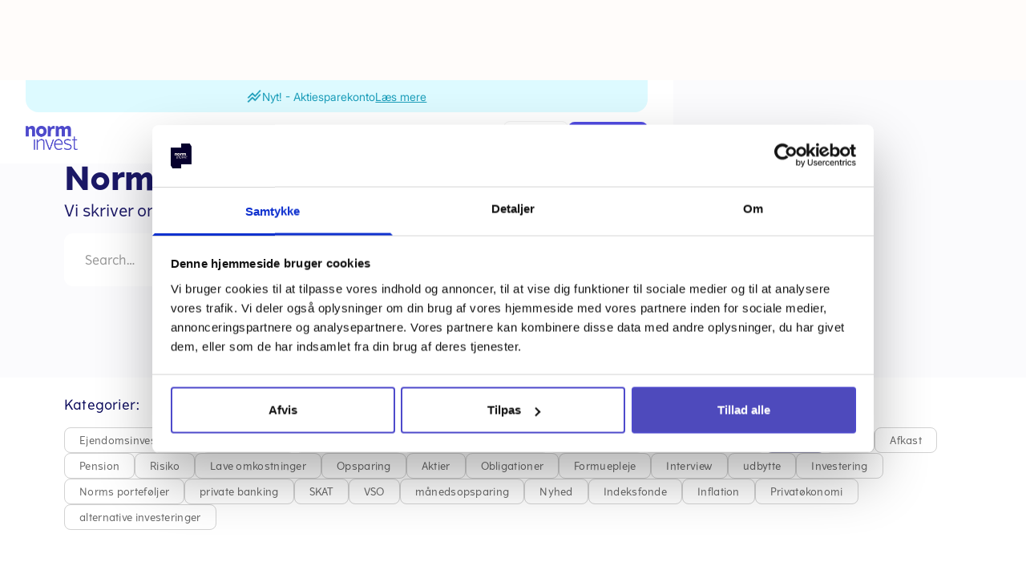

--- FILE ---
content_type: text/html; charset=utf-8
request_url: https://www.norminvest.com/blog-tag/nord
body_size: 17030
content:
<!DOCTYPE html><!-- Last Published: Fri Jan 23 2026 11:12:32 GMT+0000 (Coordinated Universal Time) --><html data-wf-domain="www.norminvest.com" data-wf-page="654c9e3ac7b16c83888d0cc5" data-wf-site="654b438d595d5828812c8f8d" data-wf-intellimize-customer-id="117384192" lang="da-DK" data-wf-collection="654c9e3ac7b16c83888d0caa" data-wf-item-slug="nord"><head><meta charset="utf-8"/><title>Norm Invest</title><meta content="width=device-width, initial-scale=1" name="viewport"/><link href="https://cdn.prod.website-files.com/654b438d595d5828812c8f8d/css/norm-invest-site.webflow.shared.57e6b4346.min.css" rel="stylesheet" type="text/css" integrity="sha384-V+a0NGUQg0d6MpVo3CnhSMZ+g9YjKfUXu9vkfR3RgjY7Fora5kwRZOLFEq59r7mX" crossorigin="anonymous"/><link href="https://fonts.googleapis.com" rel="preconnect"/><link href="https://fonts.gstatic.com" rel="preconnect" crossorigin="anonymous"/><script src="https://ajax.googleapis.com/ajax/libs/webfont/1.6.26/webfont.js" type="text/javascript"></script><script type="text/javascript">WebFont.load({  google: {    families: ["Open Sans:300,300italic,400,400italic,600,600italic,700,700italic,800,800italic"]  }});</script><script type="text/javascript">!function(o,c){var n=c.documentElement,t=" w-mod-";n.className+=t+"js",("ontouchstart"in o||o.DocumentTouch&&c instanceof DocumentTouch)&&(n.className+=t+"touch")}(window,document);</script><link href="https://cdn.prod.website-files.com/654b438d595d5828812c8f8d/675fe363bf944f4f1a75f994_Favicon.png" rel="shortcut icon" type="image/x-icon"/><link href="https://cdn.prod.website-files.com/654b438d595d5828812c8f8d/6960df5b0d4b7f7dde71df17_Web_clip.svg" rel="apple-touch-icon"/><link href="https://www.norminvest.com/blog-tag/nord" rel="canonical"/><style>.anti-flicker, .anti-flicker * {visibility: hidden !important; opacity: 0 !important;}</style><style>[data-wf-hidden-variation], [data-wf-hidden-variation] * {
        display: none !important;
      }</style><script type="text/javascript">localStorage.removeItem('intellimize_opt_out_117384192'); if (localStorage.getItem('intellimize_data_tracking_type') !== 'always') { localStorage.setItem('intellimize_data_tracking_type', 'always'); }</script><script type="text/javascript">(function(e){var s={r:[]};e.wf={r:s.r,ready:t=>{s.r.push(t)}}})(window)</script><script type="text/javascript">(function(e,t,p){var n=document.documentElement,s={p:[],r:[]},u={p:s.p,r:s.r,push:function(e){s.p.push(e)},ready:function(e){s.r.push(e)}};e.intellimize=u,n.className+=" "+p,setTimeout(function(){n.className=n.className.replace(RegExp(" ?"+p),"")},t)})(window, 4000, 'anti-flicker')</script><link href="https://cdn.intellimize.co/snippet/117384192.js" rel="preload" as="script"/><script type="text/javascript">var wfClientScript=document.createElement("script");wfClientScript.src="https://cdn.intellimize.co/snippet/117384192.js",wfClientScript.async=!0,wfClientScript.onerror=function(){document.documentElement.className=document.documentElement.className.replace(RegExp(" ?anti-flicker"),"")},document.head.appendChild(wfClientScript);</script><link href="https://api.intellimize.co" rel="preconnect" crossorigin="true"/><link href="https://log.intellimize.co" rel="preconnect" crossorigin="true"/><link href="https://117384192.intellimizeio.com" rel="preconnect"/><!-- Posthog -->
<script>
    !function(t,e){var o,n,p,r;e.__SV||(window.posthog=e,e._i=[],e.init=function(i,s,a){function g(t,e){var o=e.split(".");2==o.length&&(t=t[o[0]],e=o[1]),t[e]=function(){t.push([e].concat(Array.prototype.slice.call(arguments,0)))}}(p=t.createElement("script")).type="text/javascript",p.crossOrigin="anonymous",p.async=!0,p.src=s.api_host.replace(".i.posthog.com","-assets.i.posthog.com")+"/static/array.js",(r=t.getElementsByTagName("script")[0]).parentNode.insertBefore(p,r);var u=e;for(void 0!==a?u=e[a]=[]:a="posthog",u.people=u.people||[],u.toString=function(t){var e="posthog";return"posthog"!==a&&(e+="."+a),t||(e+=" (stub)"),e},u.people.toString=function(){return u.toString(1)+".people (stub)"},o="init Ce js Ls Te Fs Ds capture Ye calculateEventProperties Us register register_once register_for_session unregister unregister_for_session Ws getFeatureFlag getFeatureFlagPayload isFeatureEnabled reloadFeatureFlags updateEarlyAccessFeatureEnrollment getEarlyAccessFeatures on onFeatureFlags onSurveysLoaded onSessionId getSurveys getActiveMatchingSurveys renderSurvey displaySurvey canRenderSurvey canRenderSurveyAsync identify setPersonProperties group resetGroups setPersonPropertiesForFlags resetPersonPropertiesForFlags setGroupPropertiesForFlags resetGroupPropertiesForFlags reset get_distinct_id getGroups get_session_id get_session_replay_url alias set_config startSessionRecording stopSessionRecording sessionRecordingStarted captureException loadToolbar get_property getSessionProperty Bs zs createPersonProfile Hs Ms Gs opt_in_capturing opt_out_capturing has_opted_in_capturing has_opted_out_capturing get_explicit_consent_status is_capturing clear_opt_in_out_capturing Ns debug L qs getPageViewId captureTraceFeedback captureTraceMetric".split(" "),n=0;n<o.length;n++)g(u,o[n]);e._i.push([i,s,a])},e.__SV=1)}(document,window.posthog||[]);
    posthog.init('phc_5F62FtiU0fqOebMSRVEK0j5yk1vB3qgxNLOESt9y9HC', {
        api_host: 'https://eu.i.posthog.com',
        defaults: '2025-05-24',
        person_profiles: 'identified_only', // or 'always' to create profiles for anonymous users as well
    })
</script>
<!-- End Posthog -->


<script>(function(w,d,s,l,i){w[l]=w[l]||[];w[l].push({'gtm.start':
new Date().getTime(),event:'gtm.js'});var f=d.getElementsByTagName(s)[0],
j=d.createElement(s),dl=l!='dataLayer'?'&l='+l:'';j.async=true;j.src=
'https://www.googletagmanager.com/gtm.js?id='+i+dl;f.parentNode.insertBefore(j,f);
})(window,document,'script','dataLayer','GTM-KZXCR673');</script>


<script type="text/javascript" src="//widget.trustpilot.com/bootstrap/v5/tp.widget.bootstrap.min.js" async></script>

<link rel="stylesheet" href="https://webflow-widgets.norminvest.com/norm-widgets.css"/>

<meta prefix="og: http://ogp.me/ns#" property="og:title" content="Norm Invest ">
<meta prefix="og: http://ogp.me/ns#" property="og:description" content="Bekymringsfri investering">
<meta prefix="og: http://ogp.me/ns#" property="og:image" content="https://cdn.prod.website-files.com/654b438d595d5828812c8f8d/654b470158d06fc043160615_NI_Logotype_NormBlue_RGB-p-500.png">

<style>

  body {
  	font-family: Thewave, sans-serif;
  }
  
   .hyphens-auto {
  -webkit-hyphens: auto;
  -ms-hyphens: auto;
  hyphens: auto;
  }

  
  .slant {
  --slant-top-left: 0px;
  --slant-top-right: 0px;
  --slant-bottom-right: 0px;
  --slant-bottom-left: 0px;
  clip-path: polygon(
    0 var(--slant-top-left),
    calc(12 / 19 * var(--slant-top-left)) 0,
    calc(100% - 12 / 19 * var(--slant-top-right)) 0,
    100% var(--slant-top-right),
    100% calc(100% - var(--slant-bottom-right)),
    calc(100% - 12 / 19 * var(--slant-bottom-right)) 100%,
    calc(12 / 19 * var(--slant-bottom-left)) 100%,
    0 calc(100% - var(--slant-bottom-left))
  );
}
  
  .md-slant {
    @media only screen and (min-width: 991px) {

  --slant-top-left: 0px;
  --slant-top-right: 0px;
  --slant-bottom-right: 0px;
  --slant-bottom-left: 0px;
  clip-path: polygon(
    0 var(--slant-top-left),
    calc(12 / 19 * var(--slant-top-left)) 0,
    calc(100% - 12 / 19 * var(--slant-top-right)) 0,
    100% var(--slant-top-right),
    100% calc(100% - var(--slant-bottom-right)),
    calc(100% - 12 / 19 * var(--slant-bottom-right)) 100%,
    calc(12 / 19 * var(--slant-bottom-left)) 100%,
    0 calc(100% - var(--slant-bottom-left))
  );

    }}
  
.slant1 {
--slant-bottom-left: 100vh;
   --slant-bottom-left: 100svh;
  }
  
  .slant-bottom-left-45 {
    --slant-bottom-left: 45px;
  }
  .slant-top-right-45 {
    --slant-top-right: 45px;
  }
  .slant-top-right-15 {
    --slant-top-right: 15px;
  }
  .slant-top-right-12 {
    --slant-top-right: 12px;
  }
.blog-styled-content p {
    margin-bottom: 24px;
}
.blog-styled-content h2 {
    font-size: 250%;
    line-height: 145%;
    font-weight: bold;
    margin: 15px 0px 12px 0;
}
.blog-styled-content h3 {
    font-size: 200%;
    line-height: 145%;
    font-weight: bold;
    margin: 15px 0px 12px 0;
}
.blog-styled-content h4 {
    font-size: 150%;
    line-height: 145%;
    font-weight: bold;
    margin: 15px 0px 12px 0;
}
.blog-styled-content figcaption {
    font-size: 13px;
    color: #667085;
    margin-top: 8px;
    line-height: 26px;
    font-style: italic;
    width: 100%;
}
.blog-styled-content ul {
    margin-left: 20px;
    margin-bottom: 10px;
    list-style: inside;
}
.blog-styled-content a {
    text-decoration: underline;
}
  .blog-styled-content ol {
    margin-top: 0;
    margin-bottom: 10px;
    list-style: auto;
    padding-left: 40px;
}
  
#abonner_submit_button {
      background-color: #231f7f;
  }


</style>





<script src="https://cdn.jsdelivr.net/npm/@flowbase-co/boosters-countup@1.0.2/dist/countup.js" type="text/javascript" integrity="sha384-0IP2pSZZj/RumnTPNdmVWVMghCUi8KomyEgtVRALUEK0dCfntimr1Ml1aBJtRED4" crossorigin="anonymous"></script></head><body class="body-5"><div data-animation="default" data-collapse="medium" data-duration="400" data-easing="ease" data-easing2="ease" data-no-scroll="1" role="banner" class="menu_norm3-0 w-nav"><div class="div-block-817"><div class="div-block-818"><img src="https://cdn.prod.website-files.com/654b438d595d5828812c8f8d/68d3c9f8f1e58d60e819cd0e_ASK_ikon.png" loading="lazy" alt="" class="image-141"/></div><div class="text-block-145">Nyt! - Aktiesparekonto</div><div class="text-block-145"><a href="/aktiesparekonto" data-wf-native-id-path="253616ed-62c6-efd4-44b1-d1742815d7d3:99756073-976e-b183-cf0f-b8f7856626c8" data-wf-ao-click-engagement-tracking="true" data-wf-element-id="99756073-976e-b183-cf0f-b8f7856626c8" data-wf-component-context="%5B%7B%22componentId%22%3A%2259716c8b-25a1-6dbd-2a82-80022a00e184%22%2C%22instanceId%22%3A%22253616ed-62c6-efd4-44b1-d1742815d7d3%22%7D%5D" class="link-44">Læs mere</a></div></div><div class="driftstatus"><div class="driftstext-1">Vi oplever mindre driftsforstyrrelser.</div><div class="text-block-145"><a href="/driftsstatus" data-wf-native-id-path="253616ed-62c6-efd4-44b1-d1742815d7d3:711eb1c6-5cb0-0581-ef11-9ed9d1176903" data-wf-ao-click-engagement-tracking="true" data-wf-element-id="711eb1c6-5cb0-0581-ef11-9ed9d1176903" data-wf-component-context="%5B%7B%22componentId%22%3A%2259716c8b-25a1-6dbd-2a82-80022a00e184%22%2C%22instanceId%22%3A%22253616ed-62c6-efd4-44b1-d1742815d7d3%22%7D%5D" class="driftslink">Læs mere</a></div></div><div class="menu_section_norm3-0"><a href="/" data-wf-native-id-path="253616ed-62c6-efd4-44b1-d1742815d7d3:59716c8b-25a1-6dbd-2a82-80022a00e186" data-wf-ao-click-engagement-tracking="true" data-wf-element-id="59716c8b-25a1-6dbd-2a82-80022a00e186" data-wf-component-context="%5B%7B%22componentId%22%3A%2259716c8b-25a1-6dbd-2a82-80022a00e184%22%2C%22instanceId%22%3A%22253616ed-62c6-efd4-44b1-d1742815d7d3%22%7D%5D" class="uui-navbar01_logo-link w-nav-brand"><img src="https://cdn.prod.website-files.com/654b438d595d5828812c8f8d/654b470158d06fc043160615_NI_Logotype_NormBlue_RGB.avif" loading="lazy" width="65" sizes="(max-width: 479px) 85vw, (max-width: 1279px) 65px, (max-width: 1439px) 5vw, 65px" alt="" srcset="https://cdn.prod.website-files.com/654b438d595d5828812c8f8d/654b470158d06fc043160615_NI_Logotype_NormBlue_RGB-p-500.png 500w, https://cdn.prod.website-files.com/654b438d595d5828812c8f8d/654b470158d06fc043160615_NI_Logotype_NormBlue_RGB-p-800.png 800w, https://cdn.prod.website-files.com/654b438d595d5828812c8f8d/654b470158d06fc043160615_NI_Logotype_NormBlue_RGB-p-1080.png 1080w, https://cdn.prod.website-files.com/654b438d595d5828812c8f8d/654b470158d06fc043160615_NI_Logotype_NormBlue_RGB.avif 4000w"/></a><nav role="navigation" class="menu_wrapper_norm3-0 w-nav-menu"><div class="menu_elements"><div data-hover="true" data-delay="300" data-w-id="e1545128-dcb3-793d-f5de-c72ebc98cbd8" class="dropdown-2 w-dropdown"><div data-wf-native-id-path="253616ed-62c6-efd4-44b1-d1742815d7d3:e1545128-dcb3-793d-f5de-c72ebc98cbd9" data-wf-ao-click-engagement-tracking="true" data-wf-element-id="e1545128-dcb3-793d-f5de-c72ebc98cbd9" data-wf-component-context="%5B%7B%22componentId%22%3A%2259716c8b-25a1-6dbd-2a82-80022a00e184%22%2C%22instanceId%22%3A%22253616ed-62c6-efd4-44b1-d1742815d7d3%22%7D%5D" class="uui-navbar01_dropdown-toggle w-dropdown-toggle"><div class="drop_down"><div class="menu_item">Vi tilbyder</div><div class="uui-dropdown-icon-2 w-embed"><svg width="20" height="20" viewBox="0 0 20 20" fill="none" xmlns="http://www.w3.org/2000/svg">
<path d="M5 7.5L10 12.5L15 7.5" stroke="currentColor" stroke-width="1.67" stroke-linecap="round" stroke-linejoin="round"/>
</svg></div></div></div><nav class="dropdown_2 w-dropdown-list"><div class="mega_menu_grid_2"><div class="div-block-676"><div class="dropdown-wrapper"><a id="w-node-c0846fdc-a158-5083-96c3-24bd9192110d-2a00e184" data-wf-native-id-path="253616ed-62c6-efd4-44b1-d1742815d7d3:c0846fdc-a158-5083-96c3-24bd9192110d" data-wf-ao-click-engagement-tracking="true" data-wf-element-id="c0846fdc-a158-5083-96c3-24bd9192110d" data-wf-component-context="%5B%7B%22componentId%22%3A%2259716c8b-25a1-6dbd-2a82-80022a00e184%22%2C%22instanceId%22%3A%22253616ed-62c6-efd4-44b1-d1742815d7d3%22%7D%5D" href="/privat" class="link_element_mega w-inline-block"><div class="image_wrapper_menuitem lilla"><img src="https://cdn.prod.website-files.com/654b438d595d5828812c8f8d/685153d97556939315b1152c_Icon_friemidler.avif" loading="lazy" alt="" class="image-101"/></div><div class="mega_menuitem_content portefolio"><div class="text-block-110">Privat investeringskonto</div><div class="div-block-686"><p class="paragraph-65">Almindeligt investeringsdepot.</p></div></div><div class="menu_item_arrow"><img src="https://cdn.prod.website-files.com/654b438d595d5828812c8f8d/6852741955005ab1f9e996b3_Arrow.png" loading="lazy" alt="" class="arrow"/></div></a><a id="w-node-c0846fdc-a158-5083-96c3-24bd91921118-2a00e184" data-wf-native-id-path="253616ed-62c6-efd4-44b1-d1742815d7d3:c0846fdc-a158-5083-96c3-24bd91921118" data-wf-ao-click-engagement-tracking="true" data-wf-element-id="c0846fdc-a158-5083-96c3-24bd91921118" data-wf-component-context="%5B%7B%22componentId%22%3A%2259716c8b-25a1-6dbd-2a82-80022a00e184%22%2C%22instanceId%22%3A%22253616ed-62c6-efd4-44b1-d1742815d7d3%22%7D%5D" href="/aktiesparekonto" class="link_element_mega w-inline-block"><div class="image_wrapper_menuitem lightblue"><img src="https://cdn.prod.website-files.com/654b438d595d5828812c8f8d/68d3c9f8f1e58d60e819cd0e_ASK_ikon.png" loading="lazy" alt="" class="image-101"/></div><div class="mega_menuitem_content portefolio"><div class="div-block-794"><div class="text-block-110">Aktiesparekonto</div><div class="popular-indicator">NYT </div></div><div class="div-block-686"><p class="paragraph-65">Fuldt automatiseret og kun 17% i skat på afkast.</p></div></div><div class="menu_item_arrow"><img src="https://cdn.prod.website-files.com/654b438d595d5828812c8f8d/6852741955005ab1f9e996b3_Arrow.png" loading="lazy" alt="" class="arrow"/></div></a><a id="w-node-c0846fdc-a158-5083-96c3-24bd91921126-2a00e184" data-wf-native-id-path="253616ed-62c6-efd4-44b1-d1742815d7d3:c0846fdc-a158-5083-96c3-24bd91921126" data-wf-ao-click-engagement-tracking="true" data-wf-element-id="c0846fdc-a158-5083-96c3-24bd91921126" data-wf-component-context="%5B%7B%22componentId%22%3A%2259716c8b-25a1-6dbd-2a82-80022a00e184%22%2C%22instanceId%22%3A%22253616ed-62c6-efd4-44b1-d1742815d7d3%22%7D%5D" href="/virksomhed" class="link_element_mega w-inline-block"><div class="image_wrapper_menuitem green"><img src="https://cdn.prod.website-files.com/654b438d595d5828812c8f8d/685268f674ee9b1dad8f3711_Icon%203.avif" loading="lazy" alt="" class="image-101"/></div><div class="mega_menuitem_content portefolio"><div class="text-block-110">Virksomhedskonto</div><div class="div-block-686"><p class="paragraph-65">Holdingselskab  |  ApS  |  VSO</p></div></div><div class="menu_item_arrow"><img src="https://cdn.prod.website-files.com/654b438d595d5828812c8f8d/6852741955005ab1f9e996b3_Arrow.png" loading="lazy" alt="" class="arrow"/></div></a><a id="w-node-c0846fdc-a158-5083-96c3-24bd91921131-2a00e184" data-wf-native-id-path="253616ed-62c6-efd4-44b1-d1742815d7d3:c0846fdc-a158-5083-96c3-24bd91921131" data-wf-ao-click-engagement-tracking="true" data-wf-element-id="c0846fdc-a158-5083-96c3-24bd91921131" data-wf-component-context="%5B%7B%22componentId%22%3A%2259716c8b-25a1-6dbd-2a82-80022a00e184%22%2C%22instanceId%22%3A%22253616ed-62c6-efd4-44b1-d1742815d7d3%22%7D%5D" href="/pension" class="link_element_mega w-inline-block"><div class="image_wrapper_menuitem yellow"><img src="https://cdn.prod.website-files.com/654b438d595d5828812c8f8d/6852690425da5c74d32d12d5_Icon%202.avif" loading="lazy" alt=""/></div><div class="mega_menuitem_content portefolio"><div class="text-block-110">Pensionskonto</div><div class="div-block-686"><p class="paragraph-65">Ratepension  |  Aldersopsparing  |  Kapitalpension</p></div></div><div class="menu_item_arrow"><img src="https://cdn.prod.website-files.com/654b438d595d5828812c8f8d/6852741955005ab1f9e996b3_Arrow.png" loading="lazy" alt="" class="arrow"/></div></a></div></div><div id="w-node-c0846fdc-a158-5083-96c3-24bd9192113c-2a00e184" class="mega_menu_card_wrapper"><a data-wf-native-id-path="253616ed-62c6-efd4-44b1-d1742815d7d3:c0846fdc-a158-5083-96c3-24bd9192113d" data-wf-ao-click-engagement-tracking="true" data-wf-element-id="c0846fdc-a158-5083-96c3-24bd9192113d" data-wf-component-context="%5B%7B%22componentId%22%3A%2259716c8b-25a1-6dbd-2a82-80022a00e184%22%2C%22instanceId%22%3A%22253616ed-62c6-efd4-44b1-d1742815d7d3%22%7D%5D" href="/aktiesparekonto" class="link_element_mega aktiesparekonto w-inline-block"><div data-w-id="c0846fdc-a158-5083-96c3-24bd9192113e" data-animation-type="lottie" data-src="https://cdn.prod.website-files.com/654b438d595d5828812c8f8d/68f5dc8f83f453d8fa25c206_Product%20launch%20_%20Coming%20soon%20(3).json" data-loop="1" data-direction="1" data-autoplay="1" data-is-ix2-target="0" data-renderer="svg" data-default-duration="0" data-duration="5"></div></a><a data-wf-native-id-path="253616ed-62c6-efd4-44b1-d1742815d7d3:c0846fdc-a158-5083-96c3-24bd9192113f" data-wf-ao-click-engagement-tracking="true" data-wf-element-id="c0846fdc-a158-5083-96c3-24bd9192113f" data-wf-component-context="%5B%7B%22componentId%22%3A%2259716c8b-25a1-6dbd-2a82-80022a00e184%22%2C%22instanceId%22%3A%22253616ed-62c6-efd4-44b1-d1742815d7d3%22%7D%5D" href="/wealth" class="link_element_mega wealth roundcorners w-inline-block"><div class="mega_menuitem_content wealth"><div class="wealth_card_header">Norm <span class="text-span-36">Wealth</span> </div><p class="wealth_card_longtekst white">Til dig med <span class="text-span-37">+2 mio.</span> at investere</p></div><div class="menu_item_arrow big"><img src="https://cdn.prod.website-files.com/654b438d595d5828812c8f8d/68550c326c6af94f716e0b3f_Arroe_white.png" loading="lazy" alt="" class="arrow-big"/></div></a></div></div></nav></div><div data-hover="true" data-delay="300" data-w-id="59716c8b-25a1-6dbd-2a82-80022a00e18a" class="dropdown-2 w-dropdown"><nav class="dropdown_2 w-dropdown-list"><div class="mega_menu_grid_2"><div class="div-block-676"><div class="dropdown-wrapper"><a id="w-node-_59716c8b-25a1-6dbd-2a82-80022a00e194-2a00e184" data-wf-native-id-path="253616ed-62c6-efd4-44b1-d1742815d7d3:59716c8b-25a1-6dbd-2a82-80022a00e194" data-wf-ao-click-engagement-tracking="true" data-wf-element-id="59716c8b-25a1-6dbd-2a82-80022a00e194" data-wf-component-context="%5B%7B%22componentId%22%3A%2259716c8b-25a1-6dbd-2a82-80022a00e184%22%2C%22instanceId%22%3A%22253616ed-62c6-efd4-44b1-d1742815d7d3%22%7D%5D" href="/privat" class="link_element_mega w-inline-block"><div class="image_wrapper_menuitem lilla"><img src="https://cdn.prod.website-files.com/654b438d595d5828812c8f8d/685153d97556939315b1152c_Icon_friemidler.avif" loading="lazy" alt="" class="image-101"/></div><div class="mega_menuitem_content portefolio"><div class="text-block-110">Privat investeringskonto</div><div class="div-block-686"><p class="paragraph-65">Almindeligt investeringsdepot.</p></div></div><div class="menu_item_arrow"><img src="https://cdn.prod.website-files.com/654b438d595d5828812c8f8d/6852741955005ab1f9e996b3_Arrow.png" loading="lazy" alt="" class="arrow"/></div></a><a id="w-node-_59716c8b-25a1-6dbd-2a82-80022a00e19f-2a00e184" data-wf-native-id-path="253616ed-62c6-efd4-44b1-d1742815d7d3:59716c8b-25a1-6dbd-2a82-80022a00e19f" data-wf-ao-click-engagement-tracking="true" data-wf-element-id="59716c8b-25a1-6dbd-2a82-80022a00e19f" data-wf-component-context="%5B%7B%22componentId%22%3A%2259716c8b-25a1-6dbd-2a82-80022a00e184%22%2C%22instanceId%22%3A%22253616ed-62c6-efd4-44b1-d1742815d7d3%22%7D%5D" href="/aktiesparekonto" class="link_element_mega w-inline-block"><div class="image_wrapper_menuitem lightblue"><img src="https://cdn.prod.website-files.com/654b438d595d5828812c8f8d/68d3c9f8f1e58d60e819cd0e_ASK_ikon.png" loading="lazy" alt="" class="image-101"/></div><div class="mega_menuitem_content portefolio"><div class="div-block-794"><div class="text-block-110">Aktiesparekonto</div><div class="popular-indicator">NYT </div></div><div class="div-block-686"><p class="paragraph-65">Fuldt automatiseret og skatteoptimeret konto.</p></div></div><div class="menu_item_arrow"><img src="https://cdn.prod.website-files.com/654b438d595d5828812c8f8d/6852741955005ab1f9e996b3_Arrow.png" loading="lazy" alt="" class="arrow"/></div></a><a id="w-node-_4b3c12d7-8e4d-3c0a-c345-0125f4b8d345-2a00e184" data-wf-native-id-path="253616ed-62c6-efd4-44b1-d1742815d7d3:4b3c12d7-8e4d-3c0a-c345-0125f4b8d345" data-wf-ao-click-engagement-tracking="true" data-wf-element-id="4b3c12d7-8e4d-3c0a-c345-0125f4b8d345" data-wf-component-context="%5B%7B%22componentId%22%3A%2259716c8b-25a1-6dbd-2a82-80022a00e184%22%2C%22instanceId%22%3A%22253616ed-62c6-efd4-44b1-d1742815d7d3%22%7D%5D" href="/virksomhed" class="link_element_mega w-inline-block"><div class="image_wrapper_menuitem green"><img src="https://cdn.prod.website-files.com/654b438d595d5828812c8f8d/685268f674ee9b1dad8f3711_Icon%203.avif" loading="lazy" alt="" class="image-101"/></div><div class="mega_menuitem_content portefolio"><div class="text-block-110">Virksomhedskonto</div><div class="div-block-686"><p class="paragraph-65">Holdingselskab  |  ApS  |  VSO</p></div></div><div class="menu_item_arrow"><img src="https://cdn.prod.website-files.com/654b438d595d5828812c8f8d/6852741955005ab1f9e996b3_Arrow.png" loading="lazy" alt="" class="arrow"/></div></a><a id="w-node-_59716c8b-25a1-6dbd-2a82-80022a00e1b2-2a00e184" data-wf-native-id-path="253616ed-62c6-efd4-44b1-d1742815d7d3:59716c8b-25a1-6dbd-2a82-80022a00e1b2" data-wf-ao-click-engagement-tracking="true" data-wf-element-id="59716c8b-25a1-6dbd-2a82-80022a00e1b2" data-wf-component-context="%5B%7B%22componentId%22%3A%2259716c8b-25a1-6dbd-2a82-80022a00e184%22%2C%22instanceId%22%3A%22253616ed-62c6-efd4-44b1-d1742815d7d3%22%7D%5D" href="/pension" class="link_element_mega w-inline-block"><div class="image_wrapper_menuitem yellow"><img src="https://cdn.prod.website-files.com/654b438d595d5828812c8f8d/6852690425da5c74d32d12d5_Icon%202.avif" loading="lazy" alt=""/></div><div class="mega_menuitem_content portefolio"><div class="text-block-110">Pensionskonto</div><div class="div-block-686"><p class="paragraph-65">Ratepension  |  Aldersopsparing  |  Kapitalpension</p></div></div><div class="menu_item_arrow"><img src="https://cdn.prod.website-files.com/654b438d595d5828812c8f8d/6852741955005ab1f9e996b3_Arrow.png" loading="lazy" alt="" class="arrow"/></div></a></div></div><div id="w-node-_59716c8b-25a1-6dbd-2a82-80022a00e1c5-2a00e184" class="mega_menu_card_wrapper"><a data-wf-native-id-path="253616ed-62c6-efd4-44b1-d1742815d7d3:59716c8b-25a1-6dbd-2a82-80022a00e1cf" data-wf-ao-click-engagement-tracking="true" data-wf-element-id="59716c8b-25a1-6dbd-2a82-80022a00e1cf" data-wf-component-context="%5B%7B%22componentId%22%3A%2259716c8b-25a1-6dbd-2a82-80022a00e184%22%2C%22instanceId%22%3A%22253616ed-62c6-efd4-44b1-d1742815d7d3%22%7D%5D" href="/aktiesparekonto" class="link_element_mega aktiesparekonto w-inline-block"><div data-w-id="075f5e95-9bb3-2cf0-ec03-d0f086d6c43c" data-animation-type="lottie" data-src="https://cdn.prod.website-files.com/654b438d595d5828812c8f8d/68dba1e07855fcba988f90f5_ASK%20_%20Banner%20(2).json" data-loop="1" data-direction="1" data-autoplay="1" data-is-ix2-target="0" data-renderer="svg" data-default-duration="0" data-duration="0"></div></a><a data-wf-native-id-path="253616ed-62c6-efd4-44b1-d1742815d7d3:abd74c83-655d-d363-cb1b-4e7562452866" data-wf-ao-click-engagement-tracking="true" data-wf-element-id="abd74c83-655d-d363-cb1b-4e7562452866" data-wf-component-context="%5B%7B%22componentId%22%3A%2259716c8b-25a1-6dbd-2a82-80022a00e184%22%2C%22instanceId%22%3A%22253616ed-62c6-efd4-44b1-d1742815d7d3%22%7D%5D" href="/wealth" class="link_element_mega wealth roundcorners w-inline-block"><div class="mega_menuitem_content wealth"><div class="wealth_card_header">Norm <span class="text-span-36">Wealth</span> </div><p class="wealth_card_longtekst white">Til dig med <span class="text-span-37">+2 mio.</span> at investere</p></div><div class="menu_item_arrow big"><img src="https://cdn.prod.website-files.com/654b438d595d5828812c8f8d/68550c326c6af94f716e0b3f_Arroe_white.png" loading="lazy" alt="" class="arrow-big"/></div></a></div></div></nav></div><a href="/afkast" data-wf-native-id-path="253616ed-62c6-efd4-44b1-d1742815d7d3:59716c8b-25a1-6dbd-2a82-80022a00e1dd" data-wf-ao-click-engagement-tracking="true" data-wf-element-id="59716c8b-25a1-6dbd-2a82-80022a00e1dd" data-wf-component-context="%5B%7B%22componentId%22%3A%2259716c8b-25a1-6dbd-2a82-80022a00e184%22%2C%22instanceId%22%3A%22253616ed-62c6-efd4-44b1-d1742815d7d3%22%7D%5D" class="menu_item space w-nav-link">Afkast</a><a href="/priser" data-wf-native-id-path="253616ed-62c6-efd4-44b1-d1742815d7d3:59716c8b-25a1-6dbd-2a82-80022a00e1df" data-wf-ao-click-engagement-tracking="true" data-wf-element-id="59716c8b-25a1-6dbd-2a82-80022a00e1df" data-wf-component-context="%5B%7B%22componentId%22%3A%2259716c8b-25a1-6dbd-2a82-80022a00e184%22%2C%22instanceId%22%3A%22253616ed-62c6-efd4-44b1-d1742815d7d3%22%7D%5D" class="menu_item space w-nav-link">Priser</a><div data-hover="true" data-delay="300" class="dropdown-2 w-dropdown"><div data-wf-native-id-path="253616ed-62c6-efd4-44b1-d1742815d7d3:9e0653f3-2d0b-7b83-7da3-620f44a0e615" data-wf-ao-click-engagement-tracking="true" data-wf-element-id="9e0653f3-2d0b-7b83-7da3-620f44a0e615" data-wf-component-context="%5B%7B%22componentId%22%3A%2259716c8b-25a1-6dbd-2a82-80022a00e184%22%2C%22instanceId%22%3A%22253616ed-62c6-efd4-44b1-d1742815d7d3%22%7D%5D" class="uui-navbar01_dropdown-toggle w-dropdown-toggle"><div class="drop_down"><div class="menu_item">Viden</div><div class="uui-dropdown-icon-2 w-embed"><svg width="20" height="20" viewBox="0 0 20 20" fill="none" xmlns="http://www.w3.org/2000/svg">
<path d="M5 7.5L10 12.5L15 7.5" stroke="currentColor" stroke-width="1.67" stroke-linecap="round" stroke-linejoin="round"/>
</svg></div></div></div><nav class="dropdown_2 w-dropdown-list"><div class="mega_menu_grid_3"><div class="div-block-676"><div class="dropdown-wrapper"><a id="w-node-_9e0653f3-2d0b-7b83-7da3-620f44a0e61e-2a00e184" data-wf-native-id-path="253616ed-62c6-efd4-44b1-d1742815d7d3:9e0653f3-2d0b-7b83-7da3-620f44a0e61e" data-wf-ao-click-engagement-tracking="true" data-wf-element-id="9e0653f3-2d0b-7b83-7da3-620f44a0e61e" data-wf-component-context="%5B%7B%22componentId%22%3A%2259716c8b-25a1-6dbd-2a82-80022a00e184%22%2C%22instanceId%22%3A%22253616ed-62c6-efd4-44b1-d1742815d7d3%22%7D%5D" href="/sikkerhed" class="link_element_mega_small w-inline-block"><div class="image_wrapper_menuitem gray"><img src="https://cdn.prod.website-files.com/654b438d595d5828812c8f8d/6853ef8e6c7c115b8d591473_Sikkerhed1.avif" loading="lazy" alt="" class="image-101"/></div><div class="mega_menuitem_content small"><div class="text-block-110">Sikkerhed</div><div class="menu_item_arrow"><img src="https://cdn.prod.website-files.com/654b438d595d5828812c8f8d/6852741955005ab1f9e996b3_Arrow.png" loading="lazy" width="24" alt="" class="arrow"/></div></div></a><a id="w-node-_9e0653f3-2d0b-7b83-7da3-620f44a0e626-2a00e184" data-wf-native-id-path="253616ed-62c6-efd4-44b1-d1742815d7d3:9e0653f3-2d0b-7b83-7da3-620f44a0e626" data-wf-ao-click-engagement-tracking="true" data-wf-element-id="9e0653f3-2d0b-7b83-7da3-620f44a0e626" data-wf-component-context="%5B%7B%22componentId%22%3A%2259716c8b-25a1-6dbd-2a82-80022a00e184%22%2C%22instanceId%22%3A%22253616ed-62c6-efd4-44b1-d1742815d7d3%22%7D%5D" href="/sadan-investerer-norm-invest" class="link_element_mega_small w-inline-block"><div class="image_wrapper_menuitem gray"><img src="https://cdn.prod.website-files.com/654b438d595d5828812c8f8d/6853bf45cb76183bb93a4dfd_Strategien.avif" loading="lazy" alt="" class="image-101"/></div><div class="mega_menuitem_content small"><div class="text-block-110">Strategien</div><div class="menu_item_arrow"><img src="https://cdn.prod.website-files.com/654b438d595d5828812c8f8d/6852741955005ab1f9e996b3_Arrow.png" loading="lazy" width="24" alt="" class="arrow"/></div></div></a><a id="w-node-_9e0653f3-2d0b-7b83-7da3-620f44a0e62e-2a00e184" data-wf-native-id-path="253616ed-62c6-efd4-44b1-d1742815d7d3:9e0653f3-2d0b-7b83-7da3-620f44a0e62e" data-wf-ao-click-engagement-tracking="true" data-wf-element-id="9e0653f3-2d0b-7b83-7da3-620f44a0e62e" data-wf-component-context="%5B%7B%22componentId%22%3A%2259716c8b-25a1-6dbd-2a82-80022a00e184%22%2C%22instanceId%22%3A%22253616ed-62c6-efd4-44b1-d1742815d7d3%22%7D%5D" href="/investeringsplan" class="link_element_mega_small w-inline-block"><div class="image_wrapper_menuitem gray"><img src="https://cdn.prod.website-files.com/654b438d595d5828812c8f8d/6853bf45d39048a71f03b35d_Planen.avif" loading="lazy" alt="" class="image-101"/></div><div class="mega_menuitem_content small"><div class="text-block-110">Investeringsplanen</div><div class="menu_item_arrow"><img src="https://cdn.prod.website-files.com/654b438d595d5828812c8f8d/6852741955005ab1f9e996b3_Arrow.png" loading="lazy" width="24" alt="" class="arrow"/></div></div></a><a id="w-node-_9e0653f3-2d0b-7b83-7da3-620f44a0e636-2a00e184" data-wf-native-id-path="253616ed-62c6-efd4-44b1-d1742815d7d3:9e0653f3-2d0b-7b83-7da3-620f44a0e636" data-wf-ao-click-engagement-tracking="true" data-wf-element-id="9e0653f3-2d0b-7b83-7da3-620f44a0e636" data-wf-component-context="%5B%7B%22componentId%22%3A%2259716c8b-25a1-6dbd-2a82-80022a00e184%22%2C%22instanceId%22%3A%22253616ed-62c6-efd4-44b1-d1742815d7d3%22%7D%5D" href="/manedsopsparing" class="link_element_mega_small w-inline-block"><div class="image_wrapper_menuitem gray"><img src="https://cdn.prod.website-files.com/654b438d595d5828812c8f8d/6853bf453f6abf360c6202e5_Ma%CC%8Aneds....avif" loading="lazy" alt="" class="image-101"/></div><div class="mega_menuitem_content small"><div class="text-block-110">Månedsopsparing</div><div class="menu_item_arrow"><img src="https://cdn.prod.website-files.com/654b438d595d5828812c8f8d/6852741955005ab1f9e996b3_Arrow.png" loading="lazy" width="24" alt="" class="arrow"/></div></div></a><a id="w-node-_9e0653f3-2d0b-7b83-7da3-620f44a0e63e-2a00e184" data-wf-native-id-path="253616ed-62c6-efd4-44b1-d1742815d7d3:9e0653f3-2d0b-7b83-7da3-620f44a0e63e" data-wf-ao-click-engagement-tracking="true" data-wf-element-id="9e0653f3-2d0b-7b83-7da3-620f44a0e63e" data-wf-component-context="%5B%7B%22componentId%22%3A%2259716c8b-25a1-6dbd-2a82-80022a00e184%22%2C%22instanceId%22%3A%22253616ed-62c6-efd4-44b1-d1742815d7d3%22%7D%5D" href="/ansvarlig-investering" class="link_element_mega_small w-inline-block"><div class="image_wrapper_menuitem gray"><img src="https://cdn.prod.website-files.com/654b438d595d5828812c8f8d/6853bf450bbaf652c501108c_Ansvarlig.avif" loading="lazy" alt="" class="image-101"/></div><div class="mega_menuitem_content small"><div class="text-block-110">Ansvarlig investering</div><div class="menu_item_arrow"><img src="https://cdn.prod.website-files.com/654b438d595d5828812c8f8d/6852741955005ab1f9e996b3_Arrow.png" loading="lazy" width="24" alt="" class="arrow"/></div></div></a><a id="w-node-_9e0653f3-2d0b-7b83-7da3-620f44a0e646-2a00e184" data-wf-native-id-path="253616ed-62c6-efd4-44b1-d1742815d7d3:9e0653f3-2d0b-7b83-7da3-620f44a0e646" data-wf-ao-click-engagement-tracking="true" data-wf-element-id="9e0653f3-2d0b-7b83-7da3-620f44a0e646" data-wf-component-context="%5B%7B%22componentId%22%3A%2259716c8b-25a1-6dbd-2a82-80022a00e184%22%2C%22instanceId%22%3A%22253616ed-62c6-efd4-44b1-d1742815d7d3%22%7D%5D" href="/whitepaper" class="link_element_mega_small w-inline-block"><div class="image_wrapper_menuitem gray"><img src="https://cdn.prod.website-files.com/654b438d595d5828812c8f8d/686b94fe7111cae2988074ae_whitepaper.avif" loading="lazy" alt="" class="image-101"/></div><div class="mega_menuitem_content small"><div class="text-block-110">Whitepaper</div><div class="menu_item_arrow"><img src="https://cdn.prod.website-files.com/654b438d595d5828812c8f8d/6852741955005ab1f9e996b3_Arrow.png" loading="lazy" width="24" alt="" class="arrow"/></div></div></a></div></div><div id="w-node-_9e0653f3-2d0b-7b83-7da3-620f44a0e64e-2a00e184" class="div-block-725"><a data-wf-native-id-path="253616ed-62c6-efd4-44b1-d1742815d7d3:9e0653f3-2d0b-7b83-7da3-620f44a0e64f" data-wf-ao-click-engagement-tracking="true" data-wf-element-id="9e0653f3-2d0b-7b83-7da3-620f44a0e64f" data-wf-component-context="%5B%7B%22componentId%22%3A%2259716c8b-25a1-6dbd-2a82-80022a00e184%22%2C%22instanceId%22%3A%22253616ed-62c6-efd4-44b1-d1742815d7d3%22%7D%5D" href="/investeringsplan" class="mega_menu_card_simple w-inline-block"><div class="produkt_card_image_wrapper"><img src="https://cdn.prod.website-files.com/654b438d595d5828812c8f8d/674f1cdd14d1ab586f682363_Illustration_investeringsplan_2.avif" loading="lazy" sizes="100vw" srcset="https://cdn.prod.website-files.com/654b438d595d5828812c8f8d/674f1cdd14d1ab586f682363_Illustration_investeringsplan_2-p-500.avif 500w, https://cdn.prod.website-files.com/654b438d595d5828812c8f8d/674f1cdd14d1ab586f682363_Illustration_investeringsplan_2-p-800.png 800w, https://cdn.prod.website-files.com/654b438d595d5828812c8f8d/674f1cdd14d1ab586f682363_Illustration_investeringsplan_2-p-1080.avif 1080w, https://cdn.prod.website-files.com/654b438d595d5828812c8f8d/674f1cdd14d1ab586f682363_Illustration_investeringsplan_2-p-1600.avif 1600w, https://cdn.prod.website-files.com/654b438d595d5828812c8f8d/674f1cdd14d1ab586f682363_Illustration_investeringsplan_2.avif 2564w" alt="" class="card_image_2"/></div><div class="produkt_card_content_wrapper"><div class="mega_menu_sidecard_header">Hvad er en investeringsplan?</div><div class="mega_menu_sidecard_longtekst">Lær hvorfor det er vigtigt...</div></div></a><a id="w-node-_9e0653f3-2d0b-7b83-7da3-620f44a0e657-2a00e184" data-wf-native-id-path="253616ed-62c6-efd4-44b1-d1742815d7d3:9e0653f3-2d0b-7b83-7da3-620f44a0e657" data-wf-ao-click-engagement-tracking="true" data-wf-element-id="9e0653f3-2d0b-7b83-7da3-620f44a0e657" data-wf-component-context="%5B%7B%22componentId%22%3A%2259716c8b-25a1-6dbd-2a82-80022a00e184%22%2C%22instanceId%22%3A%22253616ed-62c6-efd4-44b1-d1742815d7d3%22%7D%5D" href="/webinar" class="mega_menu_card_simple w-inline-block"><div class="produkt_card_image_wrapper"><img src="https://cdn.prod.website-files.com/654b438d595d5828812c8f8d/68528efd0032678846c1405b_dfec69efd4a4db541b3c666ee595d078_Media-Ratios-2.webp" loading="lazy" sizes="100vw" srcset="https://cdn.prod.website-files.com/654b438d595d5828812c8f8d/68528efd0032678846c1405b_dfec69efd4a4db541b3c666ee595d078_Media-Ratios-2-p-500.jpg 500w, https://cdn.prod.website-files.com/654b438d595d5828812c8f8d/68528efd0032678846c1405b_dfec69efd4a4db541b3c666ee595d078_Media-Ratios-2.webp 552w" alt="" class="card_image_1"/></div><div class="produkt_card_content_wrapper"><div class="mega_menu_sidecard_header">Gratis webinar om investering</div><div class="mega_menu_sidecard_longtekst">Bliv klogere på Norm Invest...</div></div></a></div></div></nav></div><a href="/kontakt" data-wf-native-id-path="253616ed-62c6-efd4-44b1-d1742815d7d3:59716c8b-25a1-6dbd-2a82-80022a00e22c" data-wf-ao-click-engagement-tracking="true" data-wf-element-id="59716c8b-25a1-6dbd-2a82-80022a00e22c" data-wf-component-context="%5B%7B%22componentId%22%3A%2259716c8b-25a1-6dbd-2a82-80022a00e184%22%2C%22instanceId%22%3A%22253616ed-62c6-efd4-44b1-d1742815d7d3%22%7D%5D" class="menu_item space w-nav-link">Kontakt</a></div><div class="buttons_mobile_menu"><a data-wf-native-id-path="253616ed-62c6-efd4-44b1-d1742815d7d3:59716c8b-25a1-6dbd-2a82-80022a00e22f" data-wf-ao-click-engagement-tracking="true" data-wf-element-id="59716c8b-25a1-6dbd-2a82-80022a00e22f" data-wf-component-context="%5B%7B%22componentId%22%3A%2259716c8b-25a1-6dbd-2a82-80022a00e184%22%2C%22instanceId%22%3A%22253616ed-62c6-efd4-44b1-d1742815d7d3%22%7D%5D" href="/kontotype" class="primary_button_norm3-0 large w-inline-block"><div class="in-buton-tekst large">Kom i gang</div></a><a data-wf-native-id-path="253616ed-62c6-efd4-44b1-d1742815d7d3:59716c8b-25a1-6dbd-2a82-80022a00e232" data-wf-ao-click-engagement-tracking="true" data-wf-element-id="59716c8b-25a1-6dbd-2a82-80022a00e232" data-wf-component-context="%5B%7B%22componentId%22%3A%2259716c8b-25a1-6dbd-2a82-80022a00e184%22%2C%22instanceId%22%3A%22253616ed-62c6-efd4-44b1-d1742815d7d3%22%7D%5D" href="https://app.norminvest.com/log-ind" class="secondary_button_norm3-0 w-inline-block"><div class="in-buton-tekst large-secondary">Log ind</div></a></div></nav><div class="cta_elements"><a data-wf-native-id-path="253616ed-62c6-efd4-44b1-d1742815d7d3:59716c8b-25a1-6dbd-2a82-80022a00e236" data-wf-ao-click-engagement-tracking="true" data-wf-element-id="59716c8b-25a1-6dbd-2a82-80022a00e236" data-wf-component-context="%5B%7B%22componentId%22%3A%2259716c8b-25a1-6dbd-2a82-80022a00e184%22%2C%22instanceId%22%3A%22253616ed-62c6-efd4-44b1-d1742815d7d3%22%7D%5D" href="https://app.norminvest.com/log-ind" class="gost_button_norm3-0 w-inline-block"><div class="in-buton-tekst">Log ind</div></a><a data-wf-native-id-path="253616ed-62c6-efd4-44b1-d1742815d7d3:59716c8b-25a1-6dbd-2a82-80022a00e239" data-wf-ao-click-engagement-tracking="true" data-wf-element-id="59716c8b-25a1-6dbd-2a82-80022a00e239" data-wf-component-context="%5B%7B%22componentId%22%3A%2259716c8b-25a1-6dbd-2a82-80022a00e184%22%2C%22instanceId%22%3A%22253616ed-62c6-efd4-44b1-d1742815d7d3%22%7D%5D" href="/kontotype" data-wf-event-ids="" class="primary_button_norm3-0 w-inline-block"><div class="in-buton-tekst">Kom i gang</div></a></div><div class="mobile_menu_wrapper_norm3-0 w-nav-button"><div class="menu-icon_component-2"><div class="menu-icon_line-top-2"></div><div class="menu-icon_line-middle-2"><div class="menu-icon_line-middle-inner-2"></div></div><div class="menu-icon_line-bottom-2"></div></div></div></div></div><section class="blog-header"><div class="w-layout-blockcontainer container-42 w-container"><h1 class="h1">Norm Invest blog</h1><p class="subtitel hyphens-auto">Vi skriver om investering, pension, ETF’er blandt meget mere</p><form action="/search" class="search w-form"><input class="search-input w-input" maxlength="256" name="query" placeholder="Search…" type="search" id="search" required=""/><input type="submit" class="secondary-button w-button" value="Søg"/></form></div></section><section class="blog-kategorier"><div class="div-block-31"><p class="note hyphens-auto">Kategorier:</p><div class="collection-list-wrapper-2 w-dyn-list"><div role="list" class="collection-list-2 w-dyn-items"><div role="listitem" class="collection-item-2 w-dyn-item"><a data-wf-native-id-path="5b416eab-0973-a934-ea4f-6d590fd92d32_instance-0" data-wf-ao-click-engagement-tracking="true" data-wf-element-id="5b416eab-0973-a934-ea4f-6d590fd92d32" data-wf-cms-context="%5B%7B%22collectionId%22%3A%22654c9e3ac7b16c83888d0caa%22%2C%22itemId%22%3A%2265770b96b5b2eb5803cc1a00%22%7D%5D" href="/blog-tag/ejendomsinvestering" class="link">Ejendomsinvestering</a></div><div role="listitem" class="collection-item-2 w-dyn-item"><a data-wf-native-id-path="5b416eab-0973-a934-ea4f-6d590fd92d32_instance-1" data-wf-ao-click-engagement-tracking="true" data-wf-element-id="5b416eab-0973-a934-ea4f-6d590fd92d32" data-wf-cms-context="%5B%7B%22collectionId%22%3A%22654c9e3ac7b16c83888d0caa%22%2C%22itemId%22%3A%22657302d3de58178e1ba4a64f%22%7D%5D" href="/blog-tag/kryptovaluta" class="link">Kryptovaluta</a></div><div role="listitem" class="collection-item-2 w-dyn-item"><a data-wf-native-id-path="5b416eab-0973-a934-ea4f-6d590fd92d32_instance-2" data-wf-ao-click-engagement-tracking="true" data-wf-element-id="5b416eab-0973-a934-ea4f-6d590fd92d32" data-wf-cms-context="%5B%7B%22collectionId%22%3A%22654c9e3ac7b16c83888d0caa%22%2C%22itemId%22%3A%2265521d30e62261b1094828a2%22%7D%5D" href="/blog-tag/negativerenter" class="link">Negative renter</a></div><div role="listitem" class="collection-item-2 w-dyn-item"><a data-wf-native-id-path="5b416eab-0973-a934-ea4f-6d590fd92d32_instance-3" data-wf-ao-click-engagement-tracking="true" data-wf-element-id="5b416eab-0973-a934-ea4f-6d590fd92d32" data-wf-cms-context="%5B%7B%22collectionId%22%3A%22654c9e3ac7b16c83888d0caa%22%2C%22itemId%22%3A%2265521d3052199f7d58ded22d%22%7D%5D" href="/blog-tag/baeredygtig-investering" class="link">Bæredygtig investering</a></div><div role="listitem" class="collection-item-2 w-dyn-item"><a data-wf-native-id-path="5b416eab-0973-a934-ea4f-6d590fd92d32_instance-4" data-wf-ao-click-engagement-tracking="true" data-wf-element-id="5b416eab-0973-a934-ea4f-6d590fd92d32" data-wf-cms-context="%5B%7B%22collectionId%22%3A%22654c9e3ac7b16c83888d0caa%22%2C%22itemId%22%3A%2265521d2fc981991658173945%22%7D%5D" href="/blog-tag/ratepension" class="link">Ratepension</a></div><div role="listitem" class="collection-item-2 w-dyn-item"><a data-wf-native-id-path="5b416eab-0973-a934-ea4f-6d590fd92d32_instance-5" data-wf-ao-click-engagement-tracking="true" data-wf-element-id="5b416eab-0973-a934-ea4f-6d590fd92d32" data-wf-cms-context="%5B%7B%22collectionId%22%3A%22654c9e3ac7b16c83888d0caa%22%2C%22itemId%22%3A%2265521d2fc98199165817392b%22%7D%5D" href="/blog-tag/passiv-investering" class="link">Passiv investering</a></div><div role="listitem" class="collection-item-2 w-dyn-item"><a data-wf-native-id-path="5b416eab-0973-a934-ea4f-6d590fd92d32_instance-6" data-wf-ao-click-engagement-tracking="true" data-wf-element-id="5b416eab-0973-a934-ea4f-6d590fd92d32" data-wf-cms-context="%5B%7B%22collectionId%22%3A%22654c9e3ac7b16c83888d0caa%22%2C%22itemId%22%3A%2265521d2fb3e6faedc169049c%22%7D%5D" href="/blog-tag/nord" aria-current="page" class="link w--current">Norm</a></div><div role="listitem" class="collection-item-2 w-dyn-item"><a data-wf-native-id-path="5b416eab-0973-a934-ea4f-6d590fd92d32_instance-7" data-wf-ao-click-engagement-tracking="true" data-wf-element-id="5b416eab-0973-a934-ea4f-6d590fd92d32" data-wf-cms-context="%5B%7B%22collectionId%22%3A%22654c9e3ac7b16c83888d0caa%22%2C%22itemId%22%3A%2265521d2f8195a8b694098276%22%7D%5D" href="/blog-tag/etf" class="link">ETF</a></div><div role="listitem" class="collection-item-2 w-dyn-item"><a data-wf-native-id-path="5b416eab-0973-a934-ea4f-6d590fd92d32_instance-8" data-wf-ao-click-engagement-tracking="true" data-wf-element-id="5b416eab-0973-a934-ea4f-6d590fd92d32" data-wf-cms-context="%5B%7B%22collectionId%22%3A%22654c9e3ac7b16c83888d0caa%22%2C%22itemId%22%3A%2265521d2fed123262277cf4aa%22%7D%5D" href="/blog-tag/afkast" class="link">Afkast</a></div><div role="listitem" class="collection-item-2 w-dyn-item"><a data-wf-native-id-path="5b416eab-0973-a934-ea4f-6d590fd92d32_instance-9" data-wf-ao-click-engagement-tracking="true" data-wf-element-id="5b416eab-0973-a934-ea4f-6d590fd92d32" data-wf-cms-context="%5B%7B%22collectionId%22%3A%22654c9e3ac7b16c83888d0caa%22%2C%22itemId%22%3A%2265521d2f518ece6ed3886484%22%7D%5D" href="/blog-tag/pension" class="link">Pension</a></div><div role="listitem" class="collection-item-2 w-dyn-item"><a data-wf-native-id-path="5b416eab-0973-a934-ea4f-6d590fd92d32_instance-10" data-wf-ao-click-engagement-tracking="true" data-wf-element-id="5b416eab-0973-a934-ea4f-6d590fd92d32" data-wf-cms-context="%5B%7B%22collectionId%22%3A%22654c9e3ac7b16c83888d0caa%22%2C%22itemId%22%3A%2265521d2ffca1d0ec22203094%22%7D%5D" href="/blog-tag/risiko" class="link">Risiko</a></div><div role="listitem" class="collection-item-2 w-dyn-item"><a data-wf-native-id-path="5b416eab-0973-a934-ea4f-6d590fd92d32_instance-11" data-wf-ao-click-engagement-tracking="true" data-wf-element-id="5b416eab-0973-a934-ea4f-6d590fd92d32" data-wf-cms-context="%5B%7B%22collectionId%22%3A%22654c9e3ac7b16c83888d0caa%22%2C%22itemId%22%3A%2265521d2f0e72da7d84569c78%22%7D%5D" href="/blog-tag/omkostninger" class="link">Lave omkostninger</a></div><div role="listitem" class="collection-item-2 w-dyn-item"><a data-wf-native-id-path="5b416eab-0973-a934-ea4f-6d590fd92d32_instance-12" data-wf-ao-click-engagement-tracking="true" data-wf-element-id="5b416eab-0973-a934-ea4f-6d590fd92d32" data-wf-cms-context="%5B%7B%22collectionId%22%3A%22654c9e3ac7b16c83888d0caa%22%2C%22itemId%22%3A%2265521d2f9a83c5f0f5264e88%22%7D%5D" href="/blog-tag/opsparing" class="link">Opsparing</a></div><div role="listitem" class="collection-item-2 w-dyn-item"><a data-wf-native-id-path="5b416eab-0973-a934-ea4f-6d590fd92d32_instance-13" data-wf-ao-click-engagement-tracking="true" data-wf-element-id="5b416eab-0973-a934-ea4f-6d590fd92d32" data-wf-cms-context="%5B%7B%22collectionId%22%3A%22654c9e3ac7b16c83888d0caa%22%2C%22itemId%22%3A%2265521d2f4d329e9104a19464%22%7D%5D" href="/blog-tag/aktier" class="link">Aktier</a></div><div role="listitem" class="collection-item-2 w-dyn-item"><a data-wf-native-id-path="5b416eab-0973-a934-ea4f-6d590fd92d32_instance-14" data-wf-ao-click-engagement-tracking="true" data-wf-element-id="5b416eab-0973-a934-ea4f-6d590fd92d32" data-wf-cms-context="%5B%7B%22collectionId%22%3A%22654c9e3ac7b16c83888d0caa%22%2C%22itemId%22%3A%2265521d2fabc82bfbd3af3e61%22%7D%5D" href="/blog-tag/obligationer" class="link">Obligationer</a></div><div role="listitem" class="collection-item-2 w-dyn-item"><a data-wf-native-id-path="5b416eab-0973-a934-ea4f-6d590fd92d32_instance-15" data-wf-ao-click-engagement-tracking="true" data-wf-element-id="5b416eab-0973-a934-ea4f-6d590fd92d32" data-wf-cms-context="%5B%7B%22collectionId%22%3A%22654c9e3ac7b16c83888d0caa%22%2C%22itemId%22%3A%2265521d2f8361673510011c0f%22%7D%5D" href="/blog-tag/formuepleje" class="link">Formuepleje</a></div><div role="listitem" class="collection-item-2 w-dyn-item"><a data-wf-native-id-path="5b416eab-0973-a934-ea4f-6d590fd92d32_instance-16" data-wf-ao-click-engagement-tracking="true" data-wf-element-id="5b416eab-0973-a934-ea4f-6d590fd92d32" data-wf-cms-context="%5B%7B%22collectionId%22%3A%22654c9e3ac7b16c83888d0caa%22%2C%22itemId%22%3A%2265521d2f4a04b36b283a411b%22%7D%5D" href="/blog-tag/interview" class="link">Interview</a></div><div role="listitem" class="collection-item-2 w-dyn-item"><a data-wf-native-id-path="5b416eab-0973-a934-ea4f-6d590fd92d32_instance-17" data-wf-ao-click-engagement-tracking="true" data-wf-element-id="5b416eab-0973-a934-ea4f-6d590fd92d32" data-wf-cms-context="%5B%7B%22collectionId%22%3A%22654c9e3ac7b16c83888d0caa%22%2C%22itemId%22%3A%2265521d2f3b4a0de7395d8f4c%22%7D%5D" href="/blog-tag/udbytte" class="link">udbytte</a></div><div role="listitem" class="collection-item-2 w-dyn-item"><a data-wf-native-id-path="5b416eab-0973-a934-ea4f-6d590fd92d32_instance-18" data-wf-ao-click-engagement-tracking="true" data-wf-element-id="5b416eab-0973-a934-ea4f-6d590fd92d32" data-wf-cms-context="%5B%7B%22collectionId%22%3A%22654c9e3ac7b16c83888d0caa%22%2C%22itemId%22%3A%2265521d2f8817408a901b23be%22%7D%5D" href="/blog-tag/investering" class="link">Investering</a></div><div role="listitem" class="collection-item-2 w-dyn-item"><a data-wf-native-id-path="5b416eab-0973-a934-ea4f-6d590fd92d32_instance-19" data-wf-ao-click-engagement-tracking="true" data-wf-element-id="5b416eab-0973-a934-ea4f-6d590fd92d32" data-wf-cms-context="%5B%7B%22collectionId%22%3A%22654c9e3ac7b16c83888d0caa%22%2C%22itemId%22%3A%2265521d2f8d115f7edca720b7%22%7D%5D" href="/blog-tag/nords-portefoljer" class="link">Norms porteføljer</a></div><div role="listitem" class="collection-item-2 w-dyn-item"><a data-wf-native-id-path="5b416eab-0973-a934-ea4f-6d590fd92d32_instance-20" data-wf-ao-click-engagement-tracking="true" data-wf-element-id="5b416eab-0973-a934-ea4f-6d590fd92d32" data-wf-cms-context="%5B%7B%22collectionId%22%3A%22654c9e3ac7b16c83888d0caa%22%2C%22itemId%22%3A%2265521d2fa0c18fc741905a40%22%7D%5D" href="/blog-tag/private-banking" class="link">private banking</a></div><div role="listitem" class="collection-item-2 w-dyn-item"><a data-wf-native-id-path="5b416eab-0973-a934-ea4f-6d590fd92d32_instance-21" data-wf-ao-click-engagement-tracking="true" data-wf-element-id="5b416eab-0973-a934-ea4f-6d590fd92d32" data-wf-cms-context="%5B%7B%22collectionId%22%3A%22654c9e3ac7b16c83888d0caa%22%2C%22itemId%22%3A%2265521d2f75602a393dbeebed%22%7D%5D" href="/blog-tag/skat" class="link">SKAT</a></div><div role="listitem" class="collection-item-2 w-dyn-item"><a data-wf-native-id-path="5b416eab-0973-a934-ea4f-6d590fd92d32_instance-22" data-wf-ao-click-engagement-tracking="true" data-wf-element-id="5b416eab-0973-a934-ea4f-6d590fd92d32" data-wf-cms-context="%5B%7B%22collectionId%22%3A%22654c9e3ac7b16c83888d0caa%22%2C%22itemId%22%3A%2265521d2f0de20f23289c9d7c%22%7D%5D" href="/blog-tag/vso" class="link">VSO</a></div><div role="listitem" class="collection-item-2 w-dyn-item"><a data-wf-native-id-path="5b416eab-0973-a934-ea4f-6d590fd92d32_instance-23" data-wf-ao-click-engagement-tracking="true" data-wf-element-id="5b416eab-0973-a934-ea4f-6d590fd92d32" data-wf-cms-context="%5B%7B%22collectionId%22%3A%22654c9e3ac7b16c83888d0caa%22%2C%22itemId%22%3A%2265521d2fd0cf1d1906ad9792%22%7D%5D" href="/blog-tag/manedsopsparing" class="link">månedsopsparing</a></div><div role="listitem" class="collection-item-2 w-dyn-item"><a data-wf-native-id-path="5b416eab-0973-a934-ea4f-6d590fd92d32_instance-24" data-wf-ao-click-engagement-tracking="true" data-wf-element-id="5b416eab-0973-a934-ea4f-6d590fd92d32" data-wf-cms-context="%5B%7B%22collectionId%22%3A%22654c9e3ac7b16c83888d0caa%22%2C%22itemId%22%3A%2265521d2f0460d6b45b6e9e6c%22%7D%5D" href="/blog-tag/nyhed" class="link">Nyhed</a></div><div role="listitem" class="collection-item-2 w-dyn-item"><a data-wf-native-id-path="5b416eab-0973-a934-ea4f-6d590fd92d32_instance-25" data-wf-ao-click-engagement-tracking="true" data-wf-element-id="5b416eab-0973-a934-ea4f-6d590fd92d32" data-wf-cms-context="%5B%7B%22collectionId%22%3A%22654c9e3ac7b16c83888d0caa%22%2C%22itemId%22%3A%2265521d2f527e0a1c8e8dbf49%22%7D%5D" href="/blog-tag/indeksfonde" class="link">Indeksfonde</a></div><div role="listitem" class="collection-item-2 w-dyn-item"><a data-wf-native-id-path="5b416eab-0973-a934-ea4f-6d590fd92d32_instance-26" data-wf-ao-click-engagement-tracking="true" data-wf-element-id="5b416eab-0973-a934-ea4f-6d590fd92d32" data-wf-cms-context="%5B%7B%22collectionId%22%3A%22654c9e3ac7b16c83888d0caa%22%2C%22itemId%22%3A%2265521d2f6e8ad4ddddcc9e55%22%7D%5D" href="/blog-tag/inflation" class="link">Inflation</a></div><div role="listitem" class="collection-item-2 w-dyn-item"><a data-wf-native-id-path="5b416eab-0973-a934-ea4f-6d590fd92d32_instance-27" data-wf-ao-click-engagement-tracking="true" data-wf-element-id="5b416eab-0973-a934-ea4f-6d590fd92d32" data-wf-cms-context="%5B%7B%22collectionId%22%3A%22654c9e3ac7b16c83888d0caa%22%2C%22itemId%22%3A%2265521d2f2167cf491ae1444b%22%7D%5D" href="/blog-tag/privatokonomi" class="link">Privatøkonomi</a></div><div role="listitem" class="collection-item-2 w-dyn-item"><a data-wf-native-id-path="5b416eab-0973-a934-ea4f-6d590fd92d32_instance-28" data-wf-ao-click-engagement-tracking="true" data-wf-element-id="5b416eab-0973-a934-ea4f-6d590fd92d32" data-wf-cms-context="%5B%7B%22collectionId%22%3A%22654c9e3ac7b16c83888d0caa%22%2C%22itemId%22%3A%2265521d2ebcee2d8f385feed7%22%7D%5D" href="/blog-tag/alternative-investeringer" class="link">alternative investeringer</a></div></div></div></div></section><section class="blog-posts"><div class="w-layout-blockcontainer container-28 w-container"><div class="collection-list-wrapper w-dyn-list"><div role="list" class="collection-list w-dyn-items"><div id="w-node-df9a0a94-b0c5-e9a9-4d10-c0bf0d5e9554-888d0cc5" role="listitem" class="collection-item w-dyn-item"><a data-wf-native-id-path="df9a0a94-b0c5-e9a9-4d10-c0bf0d5e9555_instance-0" data-wf-ao-click-engagement-tracking="true" data-wf-element-id="df9a0a94-b0c5-e9a9-4d10-c0bf0d5e9555" data-wf-cms-context="%5B%7B%22collectionId%22%3A%22654c9d718a1050afef2b3853%22%2C%22itemId%22%3A%2265771a6997230130463c9100%22%7D%5D" href="/blog/portefoljernes-afkast-i-2022" class="link-block w-inline-block"><div class="w-layout-blockcontainer container-47 w-container"><img alt="" loading="lazy" src="https://cdn.prod.website-files.com/654c9d71da582d54520cdce5/65771a660b19f273d881e062_Q1-2023-1.jpeg" class="image-9"/></div><div class="w-layout-blockcontainer container-46 w-container"><div class="text-block-9">January 6, 2023</div><h3 class="heading-15 hyphens-auto">Porteføljernes afkast i 2022</h3><div class="longtext _1 trimed">‌‌I 2022 gav NORD.investments&#x27; porteføljer negative afkast i intervallet: -17,21 
% til -13,63 %.Få en gratis investeringsplan her og find ud af, hvilken af
NORDs
porteføljer, der anbefales til dig. [https://signup.nord.investments]

2022 - Et år til glemmebogen
I 2022 oplevede vi en stærkt stigende inflation, der bl.a. betød højere
fødevarepriser.Krig, inflation og stigende renter
2022 var generelt et år præget af meget usikkerhed. Først så vi d. 24 februar
2022 Rusland invadere Ukraine, hvilke</div></div></a></div><div id="w-node-df9a0a94-b0c5-e9a9-4d10-c0bf0d5e9554-888d0cc5" role="listitem" class="collection-item w-dyn-item"><a data-wf-native-id-path="df9a0a94-b0c5-e9a9-4d10-c0bf0d5e9555_instance-1" data-wf-ao-click-engagement-tracking="true" data-wf-element-id="df9a0a94-b0c5-e9a9-4d10-c0bf0d5e9555" data-wf-cms-context="%5B%7B%22collectionId%22%3A%22654c9d718a1050afef2b3853%22%2C%22itemId%22%3A%2265771b19c2cf257ed35665a1%22%7D%5D" href="/blog/aret-der-gik-hos-nord-investments-2022" class="link-block w-inline-block"><div class="w-layout-blockcontainer container-47 w-container"><img alt="" loading="lazy" src="https://cdn.prod.website-files.com/654c9d71da582d54520cdce5/65771b17c2cf257ed3566282_ray-hennessy-gdTxVSAE5sk-unsplash.jpeg" class="image-9"/></div><div class="w-layout-blockcontainer container-46 w-container"><div class="text-block-9">January 5, 2023</div><h3 class="heading-15 hyphens-auto">Året der gik hos NORD.investments 2022</h3><div class="longtext _1 trimed">Lad os se tilbage på året der gik hos NORD.investments 2022. Vi runder bl.a. hvordan investeringsåret så ud.</div></div></a></div><div id="w-node-df9a0a94-b0c5-e9a9-4d10-c0bf0d5e9554-888d0cc5" role="listitem" class="collection-item w-dyn-item"><a data-wf-native-id-path="df9a0a94-b0c5-e9a9-4d10-c0bf0d5e9555_instance-2" data-wf-ao-click-engagement-tracking="true" data-wf-element-id="df9a0a94-b0c5-e9a9-4d10-c0bf0d5e9555" data-wf-cms-context="%5B%7B%22collectionId%22%3A%22654c9d718a1050afef2b3853%22%2C%22itemId%22%3A%2265771a689c2cde344c8f38b2%22%7D%5D" href="/blog/sadan-beskattes-du-hos-nord" class="link-block w-inline-block"><div class="w-layout-blockcontainer container-47 w-container"><img alt="" loading="lazy" src="https://cdn.prod.website-files.com/654c9d71da582d54520cdce5/65771a669c2cde344c8f3777_the-new-york-public-library-kAJLRQwt5yY-unsplash-1.jpeg" class="image-9"/></div><div class="w-layout-blockcontainer container-46 w-container"><div class="text-block-9">March 15, 2022</div><h3 class="heading-15 hyphens-auto">Sådan beskattes du hos Norm Invest</h3><div class="longtext _1 trimed">Synes du også, at beskatning på dine investeringer er svært at forstå? Det skal vi have gjort noget ved. Læs med og lær, hvordan det hænger sammen.</div></div></a></div><div id="w-node-df9a0a94-b0c5-e9a9-4d10-c0bf0d5e9554-888d0cc5" role="listitem" class="collection-item w-dyn-item"><a data-wf-native-id-path="df9a0a94-b0c5-e9a9-4d10-c0bf0d5e9555_instance-3" data-wf-ao-click-engagement-tracking="true" data-wf-element-id="df9a0a94-b0c5-e9a9-4d10-c0bf0d5e9555" data-wf-cms-context="%5B%7B%22collectionId%22%3A%22654c9d718a1050afef2b3853%22%2C%22itemId%22%3A%2265771a689f884fc40e94a359%22%7D%5D" href="/blog/aret-der-gik-hos-nord-investments" class="link-block w-inline-block"><div class="w-layout-blockcontainer container-47 w-container"><img alt="" loading="lazy" src="https://cdn.prod.website-files.com/654c9d71da582d54520cdce5/65771a669f884fc40e94a2be_thom-milkovic-I0MgbK3-Taw-unsplash-1.jpeg" class="image-9"/></div><div class="w-layout-blockcontainer container-46 w-container"><div class="text-block-9">December 27, 2021</div><h3 class="heading-15 hyphens-auto">Året der gik hos NORD.investments 2021</h3><div class="longtext _1 trimed">I Året der gik hos NORD.investments 2021 ser vi tilbage på et meget begivenhedsrigt år både for virksomheden, produktet og kunderne. Der er sket meget.</div></div></a></div><div id="w-node-df9a0a94-b0c5-e9a9-4d10-c0bf0d5e9554-888d0cc5" role="listitem" class="collection-item w-dyn-item"><a data-wf-native-id-path="df9a0a94-b0c5-e9a9-4d10-c0bf0d5e9555_instance-4" data-wf-ao-click-engagement-tracking="true" data-wf-element-id="df9a0a94-b0c5-e9a9-4d10-c0bf0d5e9555" data-wf-cms-context="%5B%7B%22collectionId%22%3A%22654c9d718a1050afef2b3853%22%2C%22itemId%22%3A%2265771a6892b344e6cb16d1f7%22%7D%5D" href="/blog/10-000-kr" class="link-block w-inline-block"><div class="w-layout-blockcontainer container-47 w-container"><img alt="" loading="lazy" src="https://cdn.prod.website-files.com/654c9d71da582d54520cdce5/65771a6792b344e6cb16d03c_kira-auf-der-heide-LXy2DOOxESQ-unsplash-1.jpeg" class="image-9"/></div><div class="w-layout-blockcontainer container-46 w-container"><div class="text-block-9">December 13, 2021</div><h3 class="heading-15 hyphens-auto">Nu kan du komme i gang for 10.000 kr.</h3><div class="longtext _1 trimed">Julen kommer tidligt i år og NORD har en gave til dig. Nu kan du komme i gang med en nem og billig investeringsløsning for helt ned til 10.000 kr. </div></div></a></div><div id="w-node-df9a0a94-b0c5-e9a9-4d10-c0bf0d5e9554-888d0cc5" role="listitem" class="collection-item w-dyn-item"><a data-wf-native-id-path="df9a0a94-b0c5-e9a9-4d10-c0bf0d5e9555_instance-5" data-wf-ao-click-engagement-tracking="true" data-wf-element-id="df9a0a94-b0c5-e9a9-4d10-c0bf0d5e9555" data-wf-cms-context="%5B%7B%22collectionId%22%3A%22654c9d718a1050afef2b3853%22%2C%22itemId%22%3A%2265771a6b2288ce23f9305a4f%22%7D%5D" href="/blog/saxobank-bliver-nordinvestments-nye-partnerbank" class="link-block w-inline-block"><div class="w-layout-blockcontainer container-47 w-container"><img alt="" loading="lazy" src="https://cdn.prod.website-files.com/654c9d71da582d54520cdce5/65771a682288ce23f930540f_Sk-rmbillede-2018-11-19-kl.-09.16.28-1.png" class="image-9"/></div><div class="w-layout-blockcontainer container-46 w-container"><div class="text-block-9">November 19, 2018</div><h3 class="heading-15 hyphens-auto">SAXO BANK BLIVER NORD.INVESTMENTS NYE PARTNERBANK</h3><div class="longtext _1 trimed">
Foto af Jeppe Carlsen via Børsen
[https://borsen.dk/nyheder/virksomheder/artikel/1/372393/fintech-virksomhed_slaar_sig_sammen_med_saxo_bank_efter_tidligere_partnerbanks_kollaps_vi_kommer_staerkere_ud_paa_den_anden_side.html?utm_source=forside&amp;utm_campaign=nyhed_02]

Det er med stor glæde, at vi nu kan præsentere Saxo Bank som NORD.investments
nye partnerbank.
Den endelige kontrakt parterne imellem er netop underskrevet.

Vil du vide helt konkret hvad det betyder for dig som eksisterende eller s</div></div></a></div><div id="w-node-df9a0a94-b0c5-e9a9-4d10-c0bf0d5e9554-888d0cc5" role="listitem" class="collection-item w-dyn-item"><a data-wf-native-id-path="df9a0a94-b0c5-e9a9-4d10-c0bf0d5e9555_instance-6" data-wf-ao-click-engagement-tracking="true" data-wf-element-id="df9a0a94-b0c5-e9a9-4d10-c0bf0d5e9555" data-wf-cms-context="%5B%7B%22collectionId%22%3A%22654c9d718a1050afef2b3853%22%2C%22itemId%22%3A%2265771b195dcd608057d9e163%22%7D%5D" href="/blog/nord-moneypenny-kvinder-som-investerer" class="link-block w-inline-block"><div class="w-layout-blockcontainer container-47 w-container"><img alt="" loading="lazy" src="https://cdn.prod.website-files.com/654c9d71da582d54520cdce5/65771b175dcd608057d9e0cf_IMG_2041-1.jpeg" class="image-9"/></div><div class="w-layout-blockcontainer container-46 w-container"><div class="text-block-9">August 16, 2018</div><h3 class="heading-15 hyphens-auto">PANELDEBAT OM ROBOTRÅDGIVERE FOR KVINDER DER INVESTERER</h3><div class="longtext _1 trimed">
Foto af NORD.investments - Se resten af billederne i bundet af indlægget

Den 14 August blev NORD.investments inviteret til paneldebat om robo-advisors
med community&#x27;et, &quot;Moneypenny - Kvinder som investerer
[https://www.facebook.com/groups/1647034648948303]&quot;. Moneypenny er Danmarks
største investerings-community for kvinder.

Sådan lød invitationen til eventet:

&gt; Til alle der er gerne vil have deres penge til at blive til flere, fremfor at
lade inflationen tage en lille bid af dem år efter år,</div></div></a></div><div id="w-node-df9a0a94-b0c5-e9a9-4d10-c0bf0d5e9554-888d0cc5" role="listitem" class="collection-item w-dyn-item"><a data-wf-native-id-path="df9a0a94-b0c5-e9a9-4d10-c0bf0d5e9555_instance-7" data-wf-ao-click-engagement-tracking="true" data-wf-element-id="df9a0a94-b0c5-e9a9-4d10-c0bf0d5e9555" data-wf-cms-context="%5B%7B%22collectionId%22%3A%22654c9d718a1050afef2b3853%22%2C%22itemId%22%3A%2265771b19535656137ea7d227%22%7D%5D" href="/blog/anmeldelser-af-nord-investments" class="link-block w-inline-block"><div class="w-layout-blockcontainer container-47 w-container"><img alt="" loading="lazy" src="https://cdn.prod.website-files.com/654c9d71da582d54520cdce5/65771b17535656137ea7d13b_ANMELDELSER-AF-NORD.INVESTMENTS.png" class="image-9"/></div><div class="w-layout-blockcontainer container-46 w-container"><div class="text-block-9">August 14, 2018</div><h3 class="heading-15 hyphens-auto">ANMELDELSER AF NORD.INVESTMENTS</h3><div class="longtext _1 trimed">

Hos NORD.investments betyder vores kunder alt.

NORD ville ikke eksistere uden alle dem, der har valgt vores løsning.

I stedet for at fortælle om hvorfor man skal vælge NORD og vores partnerbanks
løsning, så har vi valgt at samle alle anmeldelser og omtaler her, så du kan
læse for dig selv, hvad andre siger om os.

Du finder både anmeldelser såvel som omtaler fra Trustpilot, Facebook,
nyhedsmedier, sammenligningstjenester blandt meget andet.

Klik her og gå direkte til den sektion du gerne vi</div></div></a></div><div id="w-node-df9a0a94-b0c5-e9a9-4d10-c0bf0d5e9554-888d0cc5" role="listitem" class="collection-item w-dyn-item"><a data-wf-native-id-path="df9a0a94-b0c5-e9a9-4d10-c0bf0d5e9555_instance-8" data-wf-ao-click-engagement-tracking="true" data-wf-element-id="df9a0a94-b0c5-e9a9-4d10-c0bf0d5e9555" data-wf-cms-context="%5B%7B%22collectionId%22%3A%22654c9d718a1050afef2b3853%22%2C%22itemId%22%3A%2265771a67c2cf257ed355c893%22%7D%5D" href="/blog/nord-gennemforer-ny-funding" class="link-block w-inline-block"><div class="w-layout-blockcontainer container-47 w-container"><img alt="" loading="lazy" src="https://cdn.prod.website-files.com/654c9d71da582d54520cdce5/65771a66c2cf257ed355c7f7_NordInvestmentsBestyrelse-12.jpeg" class="image-9"/></div><div class="w-layout-blockcontainer container-46 w-container"><div class="text-block-9">February 19, 2018</div><h3 class="heading-15 hyphens-auto">NORD gennemfører ny funding og udvider bestyrelsen med erfarne erhvervsledere</h3><div class="longtext _1 trimed">

Pressemeddelelse
NORD.investments, der i samarbejde med sin partnerbank tilbyder digital,
omkostningseffektiv investeringsservice, har rejst ny kapital, der skal skabe
forudsætningen for en mangedobling af AUM (aktiver under forvaltning). I samme
ombæring henter NORD særdeles rutinerede kræfter ind i bestyrelsen.

Blandt de nye aktionærer er Ketil Petersen, der har en mangeårig baggrund som
nordisk direktør for finanskæmpen Schroders. Ketil Petersen træder samtidig ind
i NORDs bestyrelse.

Ogs</div></div></a></div><div id="w-node-df9a0a94-b0c5-e9a9-4d10-c0bf0d5e9554-888d0cc5" role="listitem" class="collection-item w-dyn-item"><a data-wf-native-id-path="df9a0a94-b0c5-e9a9-4d10-c0bf0d5e9555_instance-9" data-wf-ao-click-engagement-tracking="true" data-wf-element-id="df9a0a94-b0c5-e9a9-4d10-c0bf0d5e9555" data-wf-cms-context="%5B%7B%22collectionId%22%3A%22654c9d718a1050afef2b3853%22%2C%22itemId%22%3A%2265771a6807b1dfc8d44a710a%22%7D%5D" href="/blog/nord-i-millionaerklubben" class="link-block w-inline-block"><div class="w-layout-blockcontainer container-47 w-container"><img alt="" loading="lazy" src="https://cdn.prod.website-files.com/654c9d71da582d54520cdce5/65771a6707b1dfc8d44a706f_mio-cover-1.jpeg" class="image-9"/></div><div class="w-layout-blockcontainer container-46 w-container"><div class="text-block-9">June 29, 2017</div><h3 class="heading-15 hyphens-auto">NORD I MILLIONÆRKLUBBEN PÅ RADIO 24/7</h3><div class="longtext _1 trimed">NORD havde fornøjelsen af at være med i radioprogrammet Millionærklubben på
Radio 24/7. Vores direktør Anders er i studiet med Paolo Astori fra Miranova og
værterne Bodil Gantzel og Lars Persson.

De kommer rundt om passiv [/passiv-investering/] vs aktiv investering og
forskellene på de forskellige ETF [/etf/] udbydere, herunder de digitale
tjenester NORD og Danske Banks nye June løsning.



Lyt til hele udsendelsen her.
[https://www.radio24syv.dk/programmer/millionaerklubben/17972397/etf-og-eti</div></div></a></div><div id="w-node-df9a0a94-b0c5-e9a9-4d10-c0bf0d5e9554-888d0cc5" role="listitem" class="collection-item w-dyn-item"><a data-wf-native-id-path="df9a0a94-b0c5-e9a9-4d10-c0bf0d5e9555_instance-10" data-wf-ao-click-engagement-tracking="true" data-wf-element-id="df9a0a94-b0c5-e9a9-4d10-c0bf0d5e9555" data-wf-cms-context="%5B%7B%22collectionId%22%3A%22654c9d718a1050afef2b3853%22%2C%22itemId%22%3A%2265771a694ef3a1acb681e66c%22%7D%5D" href="/blog/hvad-nord-tilbyder-og-hvorfor-du-ikke-selv-skal-investere-passivt" class="link-block w-inline-block"><div class="w-layout-blockcontainer container-47 w-container"><img alt="" loading="lazy" src="https://cdn.prod.website-files.com/654c9d71da582d54520cdce5/65771a674ef3a1acb681e5ba_NORD-blue-stuff.png" class="image-9"/></div><div class="w-layout-blockcontainer container-46 w-container"><div class="text-block-9">June 23, 2017</div><h3 class="heading-15 hyphens-auto">Hvad Norm Invest tilbyder og hvorfor du ikke selv skal investere passivt</h3><div class="longtext _1 trimed">Du kan i realiteten selv - via din egen bank/handelsplatform - købe de fonde vi anbefaler i din investeringsplan. Det skal du være meget velkommen til at gøre.Hos Norm Invest sørger vi for løbende, at rebalancere samt overvåge din portefølje. Derudover skal du heller ikke påregne handels-, depot- og valutamarginalsomkostninger - det er med i vores faste pris. Disse omkostninger vil formentlig være dyrere for dig end for os, da vi gennemfører mange store ordre og samtidig har adgang til markedets bedste priser.Med Norm Invests løsning bliver al udbytte reinvesteret - på den måde får du endnu mere ud af renters rente. Hvis du ønsker at overføre flere penge til din konto, kan du også gøre det. </div></div></a></div><div id="w-node-df9a0a94-b0c5-e9a9-4d10-c0bf0d5e9554-888d0cc5" role="listitem" class="collection-item w-dyn-item"><a data-wf-native-id-path="df9a0a94-b0c5-e9a9-4d10-c0bf0d5e9555_instance-11" data-wf-ao-click-engagement-tracking="true" data-wf-element-id="df9a0a94-b0c5-e9a9-4d10-c0bf0d5e9555" data-wf-cms-context="%5B%7B%22collectionId%22%3A%22654c9d718a1050afef2b3853%22%2C%22itemId%22%3A%2265771a6760ac5d4c3d14e737%22%7D%5D" href="/blog/nord-far-selskab-af-flere-banker" class="link-block w-inline-block"><div class="w-layout-blockcontainer container-47 w-container"><img alt="" loading="lazy" src="https://cdn.prod.website-files.com/654c9d71da582d54520cdce5/65771a6660ac5d4c3d14e6fe_christian-joudrey-90289__1498649190_213.83.165.34-1.jpeg" class="image-9"/></div><div class="w-layout-blockcontainer container-46 w-container"><div class="text-block-9">December 14, 2016</div><h3 class="heading-15 hyphens-auto">NORD FÅR SELSKAB AF FLERE BANKER</h3><div class="longtext _1 trimed">NORD var først med billig og intelligent investering til alle. Nu melder flere
af de store nordiske banker også deres ankomst på markedet.

Læs artiklen af Peter Nyholm fra InsideBusiness herunder

Nordea ruster sig til nordisk kamp mod Danske Banks June.
Danske Bank vil gøre den nye platform June til et nordisk univers for billige
investeringer, men flere af de største konkurrenter, herunder Nordea, vil
investere massivt i digitale løsninger, der kan tage kampen op med landets
største bank.

De</div></div></a></div></div><div role="navigation" aria-label="List" class="w-pagination-wrapper pagination"></div></div></div></section><section class="new-page-footer"><div class="div-block-707"><div class="container-16"><div class="new-footer-wrapper"><a data-wf-native-id-path="b71c364a-324f-8a16-2ac3-1b058e78c162:3f4c8503-89f9-f1c6-aaec-188cfa850352" data-wf-ao-click-engagement-tracking="true" data-wf-element-id="3f4c8503-89f9-f1c6-aaec-188cfa850352" data-wf-component-context="%5B%7B%22componentId%22%3A%223f4c8503-89f9-f1c6-aaec-188cfa85034e%22%2C%22instanceId%22%3A%22b71c364a-324f-8a16-2ac3-1b058e78c162%22%7D%5D" href="#" class="footer-brand w-inline-block"><img width="75" loading="lazy" alt="" src="https://cdn.prod.website-files.com/654b438d595d5828812c8f8d/6565aa94ed7f057d05fa1b10_Footer_logo.avif"/></a><div class="new-footer-content"><div id="w-node-_3f4c8503-89f9-f1c6-aaec-188cfa850355-fa85034e" class="footer-block-new"><div class="title-small">Info</div><div class="footer_link_icon"><img width="19" loading="lazy" alt="" src="https://cdn.prod.website-files.com/654b438d595d5828812c8f8d/6565b6faca713a2f40123e6b_cvr_icon.avif"/><div class="footer_link">Norm Invest<br/>Fondsmæglerselskab A/S</div></div><div class="footer_link_icon"><img width="19" loading="lazy" alt="" src="https://cdn.prod.website-files.com/654b438d595d5828812c8f8d/6565b5a197d4ccdfdaf899ce_location_icon.avif"/><a data-wf-native-id-path="b71c364a-324f-8a16-2ac3-1b058e78c162:3f4c8503-89f9-f1c6-aaec-188cfa850360" data-wf-ao-click-engagement-tracking="true" data-wf-element-id="3f4c8503-89f9-f1c6-aaec-188cfa850360" data-wf-component-context="%5B%7B%22componentId%22%3A%223f4c8503-89f9-f1c6-aaec-188cfa85034e%22%2C%22instanceId%22%3A%22b71c364a-324f-8a16-2ac3-1b058e78c162%22%7D%5D" href="https://www.google.com/maps/place/NORD.investments/@55.6714691,12.5850588,16.63z/data=!4m6!3m5!1s0x4652533fc6ec459b:0x484ae82679b92748!8m2!3d55.671335!4d12.5851452!16s%2Fg%2F11g6rksht3?entry=ttu" target="_blank" class="footer_link">Applebys Plads 7<br/>1411 København K</a></div><div class="footer_link_icon"><img width="19" loading="lazy" alt="" src="https://cdn.prod.website-files.com/654b438d595d5828812c8f8d/6565b6e0bfdb733f6764321b_mail_icon.avif"/><a data-wf-native-id-path="b71c364a-324f-8a16-2ac3-1b058e78c162:3f4c8503-89f9-f1c6-aaec-188cfa850366" data-wf-ao-click-engagement-tracking="true" data-wf-element-id="3f4c8503-89f9-f1c6-aaec-188cfa850366" data-wf-component-context="%5B%7B%22componentId%22%3A%223f4c8503-89f9-f1c6-aaec-188cfa85034e%22%2C%22instanceId%22%3A%22b71c364a-324f-8a16-2ac3-1b058e78c162%22%7D%5D" href="mailto:hello@norminvest.com" class="footer-link-inimgblock">hello@norminvest.com</a></div><div class="footer_link_icon"><img width="19" loading="lazy" alt="" src="https://cdn.prod.website-files.com/654b438d595d5828812c8f8d/6565b6edc0d15dd787ca3e1a_phone_icon.avif"/><a data-wf-native-id-path="b71c364a-324f-8a16-2ac3-1b058e78c162:3f4c8503-89f9-f1c6-aaec-188cfa85036a" data-wf-ao-click-engagement-tracking="true" data-wf-element-id="3f4c8503-89f9-f1c6-aaec-188cfa85036a" data-wf-component-context="%5B%7B%22componentId%22%3A%223f4c8503-89f9-f1c6-aaec-188cfa85034e%22%2C%22instanceId%22%3A%22b71c364a-324f-8a16-2ac3-1b058e78c162%22%7D%5D" href="tel:+4571969628" class="footer-link-inimgblock">+45 71 96 96 28</a></div><div class="footer_link_icon"><img width="19" loading="lazy" alt="" src="https://cdn.prod.website-files.com/654b438d595d5828812c8f8d/6565b6faca713a2f40123e6b_cvr_icon.avif"/><div class="text-block-14">Cvr: 37226939</div></div></div><div id="w-node-_3f4c8503-89f9-f1c6-aaec-188cfa850370-fa85034e" class="footer-block-new"><div class="title-small">Menu</div><a data-wf-native-id-path="b71c364a-324f-8a16-2ac3-1b058e78c162:3f4c8503-89f9-f1c6-aaec-188cfa850373" data-wf-ao-click-engagement-tracking="true" data-wf-element-id="3f4c8503-89f9-f1c6-aaec-188cfa850373" data-wf-component-context="%5B%7B%22componentId%22%3A%223f4c8503-89f9-f1c6-aaec-188cfa85034e%22%2C%22instanceId%22%3A%22b71c364a-324f-8a16-2ac3-1b058e78c162%22%7D%5D" href="/" class="footer-link">Forside</a><a data-wf-native-id-path="b71c364a-324f-8a16-2ac3-1b058e78c162:3f4c8503-89f9-f1c6-aaec-188cfa850375" data-wf-ao-click-engagement-tracking="true" data-wf-element-id="3f4c8503-89f9-f1c6-aaec-188cfa850375" data-wf-component-context="%5B%7B%22componentId%22%3A%223f4c8503-89f9-f1c6-aaec-188cfa85034e%22%2C%22instanceId%22%3A%22b71c364a-324f-8a16-2ac3-1b058e78c162%22%7D%5D" href="/investor-relations" class="footer-link">Investor relations</a><a data-wf-native-id-path="b71c364a-324f-8a16-2ac3-1b058e78c162:3f4c8503-89f9-f1c6-aaec-188cfa850377" data-wf-ao-click-engagement-tracking="true" data-wf-element-id="3f4c8503-89f9-f1c6-aaec-188cfa850377" data-wf-component-context="%5B%7B%22componentId%22%3A%223f4c8503-89f9-f1c6-aaec-188cfa85034e%22%2C%22instanceId%22%3A%22b71c364a-324f-8a16-2ac3-1b058e78c162%22%7D%5D" href="/karriere" class="footer-link">Karriere</a><a data-wf-native-id-path="b71c364a-324f-8a16-2ac3-1b058e78c162:3f4c8503-89f9-f1c6-aaec-188cfa850379" data-wf-ao-click-engagement-tracking="true" data-wf-element-id="3f4c8503-89f9-f1c6-aaec-188cfa850379" data-wf-component-context="%5B%7B%22componentId%22%3A%223f4c8503-89f9-f1c6-aaec-188cfa85034e%22%2C%22instanceId%22%3A%22b71c364a-324f-8a16-2ac3-1b058e78c162%22%7D%5D" href="/priser" class="footer-link">Priser</a><a data-wf-native-id-path="b71c364a-324f-8a16-2ac3-1b058e78c162:3f4c8503-89f9-f1c6-aaec-188cfa85037b" data-wf-ao-click-engagement-tracking="true" data-wf-element-id="3f4c8503-89f9-f1c6-aaec-188cfa85037b" data-wf-component-context="%5B%7B%22componentId%22%3A%223f4c8503-89f9-f1c6-aaec-188cfa85034e%22%2C%22instanceId%22%3A%22b71c364a-324f-8a16-2ac3-1b058e78c162%22%7D%5D" href="/afkast" class="footer-link">Afkast</a><a data-wf-native-id-path="b71c364a-324f-8a16-2ac3-1b058e78c162:3f4c8503-89f9-f1c6-aaec-188cfa85037d" data-wf-ao-click-engagement-tracking="true" data-wf-element-id="3f4c8503-89f9-f1c6-aaec-188cfa85037d" data-wf-component-context="%5B%7B%22componentId%22%3A%223f4c8503-89f9-f1c6-aaec-188cfa85034e%22%2C%22instanceId%22%3A%22b71c364a-324f-8a16-2ac3-1b058e78c162%22%7D%5D" href="/om-os" class="footer-link">Om os</a><a data-wf-native-id-path="b71c364a-324f-8a16-2ac3-1b058e78c162:3f4c8503-89f9-f1c6-aaec-188cfa85037f" data-wf-ao-click-engagement-tracking="true" data-wf-element-id="3f4c8503-89f9-f1c6-aaec-188cfa85037f" data-wf-component-context="%5B%7B%22componentId%22%3A%223f4c8503-89f9-f1c6-aaec-188cfa85034e%22%2C%22instanceId%22%3A%22b71c364a-324f-8a16-2ac3-1b058e78c162%22%7D%5D" href="/driftsstatus" class="footer-link">Driftsstatus</a></div><div id="w-node-_3f4c8503-89f9-f1c6-aaec-188cfa850381-fa85034e" class="footer-block-new"><div class="title-small">Viden</div><a data-wf-native-id-path="b71c364a-324f-8a16-2ac3-1b058e78c162:3f4c8503-89f9-f1c6-aaec-188cfa850384" data-wf-ao-click-engagement-tracking="true" data-wf-element-id="3f4c8503-89f9-f1c6-aaec-188cfa850384" data-wf-component-context="%5B%7B%22componentId%22%3A%223f4c8503-89f9-f1c6-aaec-188cfa85034e%22%2C%22instanceId%22%3A%22b71c364a-324f-8a16-2ac3-1b058e78c162%22%7D%5D" href="/blog" class="footer-link">Blog</a><a data-wf-native-id-path="b71c364a-324f-8a16-2ac3-1b058e78c162:3f4c8503-89f9-f1c6-aaec-188cfa850386" data-wf-ao-click-engagement-tracking="true" data-wf-element-id="3f4c8503-89f9-f1c6-aaec-188cfa850386" data-wf-component-context="%5B%7B%22componentId%22%3A%223f4c8503-89f9-f1c6-aaec-188cfa85034e%22%2C%22instanceId%22%3A%22b71c364a-324f-8a16-2ac3-1b058e78c162%22%7D%5D" href="/webinar" class="footer-link">Webinar</a><a data-wf-native-id-path="b71c364a-324f-8a16-2ac3-1b058e78c162:3f4c8503-89f9-f1c6-aaec-188cfa850388" data-wf-ao-click-engagement-tracking="true" data-wf-element-id="3f4c8503-89f9-f1c6-aaec-188cfa850388" data-wf-component-context="%5B%7B%22componentId%22%3A%223f4c8503-89f9-f1c6-aaec-188cfa85034e%22%2C%22instanceId%22%3A%22b71c364a-324f-8a16-2ac3-1b058e78c162%22%7D%5D" href="/investering" class="footer-link">Investering</a><a data-wf-native-id-path="b71c364a-324f-8a16-2ac3-1b058e78c162:3f4c8503-89f9-f1c6-aaec-188cfa85038a" data-wf-ao-click-engagement-tracking="true" data-wf-element-id="3f4c8503-89f9-f1c6-aaec-188cfa85038a" data-wf-component-context="%5B%7B%22componentId%22%3A%223f4c8503-89f9-f1c6-aaec-188cfa85034e%22%2C%22instanceId%22%3A%22b71c364a-324f-8a16-2ac3-1b058e78c162%22%7D%5D" href="/etf" class="footer-link">ETF</a><a data-wf-native-id-path="b71c364a-324f-8a16-2ac3-1b058e78c162:3f4c8503-89f9-f1c6-aaec-188cfa85038c" data-wf-ao-click-engagement-tracking="true" data-wf-element-id="3f4c8503-89f9-f1c6-aaec-188cfa85038c" data-wf-component-context="%5B%7B%22componentId%22%3A%223f4c8503-89f9-f1c6-aaec-188cfa85034e%22%2C%22instanceId%22%3A%22b71c364a-324f-8a16-2ac3-1b058e78c162%22%7D%5D" href="/wealth" class="footer-link">Norm Wealth</a><a data-wf-native-id-path="b71c364a-324f-8a16-2ac3-1b058e78c162:3f4c8503-89f9-f1c6-aaec-188cfa85038e" data-wf-ao-click-engagement-tracking="true" data-wf-element-id="3f4c8503-89f9-f1c6-aaec-188cfa85038e" data-wf-component-context="%5B%7B%22componentId%22%3A%223f4c8503-89f9-f1c6-aaec-188cfa85034e%22%2C%22instanceId%22%3A%22b71c364a-324f-8a16-2ac3-1b058e78c162%22%7D%5D" href="https://faq.nord.investments/da/?_gl=1*muyhix*_gcl_aw*R0NMLjE3MDA0NzM2MDYuQ2owS0NRaUFwT3lxQmhEbEFSSXNBR2ZueU1wTFpmODh5VUw4VUNlX1h4UWxUbVVjZTVtMDNmOGlWeWFHVElvTUs3bnlBajNFTWhqXy1rRWFBcndYRUFMd193Y0I.*_gcl_au*NzUwOTYzOTMuMTY5NjI0NjU1OA..*_ga*ODE4MTk4ODAxLjE2ODgzODA4NjY.*_ga_HC0L4Z72W9*MTcwMDQ4MjkzOS4xNDQuMS4xNzAwNDg3ODE4LjYwLjAuMA..&amp;_ga=2.190736936.2026244394.1700471435-818198801.1688380866&amp;_gac=1.187004122.1700473606.Cj0KCQiApOyqBhDlARIsAGfnyMpLZf88yUL8UCe_XxQlTmUce5m03f8iVyaGTIoMK7nyAj3EMhj_-kEaArwXEALw_wcB" target="_blank" class="footer-link">FAQ</a></div><div id="w-node-_3f4c8503-89f9-f1c6-aaec-188cfa850392-fa85034e" class="footer-block-new"><div class="title-small">Andet</div><a data-wf-native-id-path="b71c364a-324f-8a16-2ac3-1b058e78c162:3f4c8503-89f9-f1c6-aaec-188cfa850395" data-wf-ao-click-engagement-tracking="true" data-wf-element-id="3f4c8503-89f9-f1c6-aaec-188cfa850395" data-wf-component-context="%5B%7B%22componentId%22%3A%223f4c8503-89f9-f1c6-aaec-188cfa85034e%22%2C%22instanceId%22%3A%22b71c364a-324f-8a16-2ac3-1b058e78c162%22%7D%5D" href="/vilkar-og-dokumenter" class="footer-link">Vilkår og dokumenter</a><a data-wf-native-id-path="b71c364a-324f-8a16-2ac3-1b058e78c162:3f4c8503-89f9-f1c6-aaec-188cfa850397" data-wf-ao-click-engagement-tracking="true" data-wf-element-id="3f4c8503-89f9-f1c6-aaec-188cfa850397" data-wf-component-context="%5B%7B%22componentId%22%3A%223f4c8503-89f9-f1c6-aaec-188cfa85034e%22%2C%22instanceId%22%3A%22b71c364a-324f-8a16-2ac3-1b058e78c162%22%7D%5D" href="/prisliste" class="footer-link">Prisliste</a><a data-wf-native-id-path="b71c364a-324f-8a16-2ac3-1b058e78c162:3f4c8503-89f9-f1c6-aaec-188cfa850390" data-wf-ao-click-engagement-tracking="true" data-wf-element-id="3f4c8503-89f9-f1c6-aaec-188cfa850390" data-wf-component-context="%5B%7B%22componentId%22%3A%223f4c8503-89f9-f1c6-aaec-188cfa85034e%22%2C%22instanceId%22%3A%22b71c364a-324f-8a16-2ac3-1b058e78c162%22%7D%5D" href="/whitepaper" class="footer-link">Whitepaper</a><div class="title-small-copy">Finanstilsynet</div><a data-wf-native-id-path="b71c364a-324f-8a16-2ac3-1b058e78c162:3f4c8503-89f9-f1c6-aaec-188cfa85039f" data-wf-ao-click-engagement-tracking="true" data-wf-element-id="3f4c8503-89f9-f1c6-aaec-188cfa85039f" data-wf-component-context="%5B%7B%22componentId%22%3A%223f4c8503-89f9-f1c6-aaec-188cfa85034e%22%2C%22instanceId%22%3A%22b71c364a-324f-8a16-2ac3-1b058e78c162%22%7D%5D" href="https://cdn.prod.website-files.com/654b438d595d5828812c8f8d/65b7aeff5c60c1de3baf9354_Finanstilsynet_Inspektionsredeg%C3%B8relse_Jan_2024.pdf" target="_blank" class="footer-link">Redegørelse af Jan. 2024</a><a data-wf-native-id-path="b71c364a-324f-8a16-2ac3-1b058e78c162:3f4c8503-89f9-f1c6-aaec-188cfa8503a1" data-wf-ao-click-engagement-tracking="true" data-wf-element-id="3f4c8503-89f9-f1c6-aaec-188cfa8503a1" data-wf-component-context="%5B%7B%22componentId%22%3A%223f4c8503-89f9-f1c6-aaec-188cfa85034e%22%2C%22instanceId%22%3A%22b71c364a-324f-8a16-2ac3-1b058e78c162%22%7D%5D" href="https://cdn.prod.website-files.com/654b438d595d5828812c8f8d/6572d3496221e2b26a8e9994_Finanstilsynets_redeg%C3%B8relse_af_NORD_investments.pdf" target="_blank" class="footer-link">Redegørelse af Dec. 2020</a></div></div></div></div><div class="webstore_icons"><a data-wf-native-id-path="b71c364a-324f-8a16-2ac3-1b058e78c162:3f4c8503-89f9-f1c6-aaec-188cfa8503a4" data-wf-ao-click-engagement-tracking="true" data-wf-element-id="3f4c8503-89f9-f1c6-aaec-188cfa8503a4" data-wf-component-context="%5B%7B%22componentId%22%3A%223f4c8503-89f9-f1c6-aaec-188cfa85034e%22%2C%22instanceId%22%3A%22b71c364a-324f-8a16-2ac3-1b058e78c162%22%7D%5D" href="https://apps.apple.com/dk/app/nord/id1182947007?l=da" target="_blank" class="store_link_footer w-inline-block"><img width="28" loading="lazy" alt="" src="https://cdn.prod.website-files.com/654b438d595d5828812c8f8d/6565aeb9c0d15dd787c48428_app_store.avif" class="image-30"/></a><a data-wf-native-id-path="b71c364a-324f-8a16-2ac3-1b058e78c162:3f4c8503-89f9-f1c6-aaec-188cfa8503a6" data-wf-ao-click-engagement-tracking="true" data-wf-element-id="3f4c8503-89f9-f1c6-aaec-188cfa8503a6" data-wf-component-context="%5B%7B%22componentId%22%3A%223f4c8503-89f9-f1c6-aaec-188cfa85034e%22%2C%22instanceId%22%3A%22b71c364a-324f-8a16-2ac3-1b058e78c162%22%7D%5D" href="https://play.google.com/store/apps/details?id=investments.nord&amp;hl=da" target="_blank" class="store_link_footer w-inline-block"><img width="28" loading="lazy" alt="" src="https://cdn.prod.website-files.com/654b438d595d5828812c8f8d/6565af4a3bab34349402ca35_play_store.avif" class="image-30"/></a></div><div class="social_icons"><a data-wf-native-id-path="b71c364a-324f-8a16-2ac3-1b058e78c162:3f4c8503-89f9-f1c6-aaec-188cfa8503a9" data-wf-ao-click-engagement-tracking="true" data-wf-element-id="3f4c8503-89f9-f1c6-aaec-188cfa8503a9" data-wf-component-context="%5B%7B%22componentId%22%3A%223f4c8503-89f9-f1c6-aaec-188cfa85034e%22%2C%22instanceId%22%3A%22b71c364a-324f-8a16-2ac3-1b058e78c162%22%7D%5D" href="https://www.facebook.com/norminvest/?locale=da_DK" target="_blank" class="some_link_footer w-inline-block"><img width="28" loading="lazy" alt="" src="https://cdn.prod.website-files.com/654b438d595d5828812c8f8d/655de51035f6c7b93be68805_Frame%201171276774.avif" class="image-28"/></a><a data-wf-native-id-path="b71c364a-324f-8a16-2ac3-1b058e78c162:3f4c8503-89f9-f1c6-aaec-188cfa8503ab" data-wf-ao-click-engagement-tracking="true" data-wf-element-id="3f4c8503-89f9-f1c6-aaec-188cfa8503ab" data-wf-component-context="%5B%7B%22componentId%22%3A%223f4c8503-89f9-f1c6-aaec-188cfa85034e%22%2C%22instanceId%22%3A%22b71c364a-324f-8a16-2ac3-1b058e78c162%22%7D%5D" href="https://www.linkedin.com/company/norm-invest/?originalSubdomain=dk" target="_blank" class="some_link_footer w-inline-block"><img width="28" loading="lazy" alt="" src="https://cdn.prod.website-files.com/654b438d595d5828812c8f8d/655de54a5d0224a9f1aa24fb_Frame%201171276776.avif" class="image-28"/></a><a data-wf-native-id-path="b71c364a-324f-8a16-2ac3-1b058e78c162:3f4c8503-89f9-f1c6-aaec-188cfa8503ad" data-wf-ao-click-engagement-tracking="true" data-wf-element-id="3f4c8503-89f9-f1c6-aaec-188cfa8503ad" data-wf-component-context="%5B%7B%22componentId%22%3A%223f4c8503-89f9-f1c6-aaec-188cfa85034e%22%2C%22instanceId%22%3A%22b71c364a-324f-8a16-2ac3-1b058e78c162%22%7D%5D" href="https://www.instagram.com/norminvest/" target="_blank" class="some_link_footer w-inline-block"><img width="28" loading="lazy" alt="" src="https://cdn.prod.website-files.com/654b438d595d5828812c8f8d/655de553a0a65a085084f1f7_Frame%201171276777.avif" class="image-27"/></a><a data-wf-native-id-path="b71c364a-324f-8a16-2ac3-1b058e78c162:3f4c8503-89f9-f1c6-aaec-188cfa8503af" data-wf-ao-click-engagement-tracking="true" data-wf-element-id="3f4c8503-89f9-f1c6-aaec-188cfa8503af" data-wf-component-context="%5B%7B%22componentId%22%3A%223f4c8503-89f9-f1c6-aaec-188cfa85034e%22%2C%22instanceId%22%3A%22b71c364a-324f-8a16-2ac3-1b058e78c162%22%7D%5D" href="https://www.youtube.com/channel/UCq5kdADCfZ_LOZvyqra2PLw/videos" target="_blank" class="some_link_footer w-inline-block"><img width="28" loading="lazy" alt="" src="https://cdn.prod.website-files.com/654b438d595d5828812c8f8d/6565ae160dc3cffa1477a789_youtube_icon-01.avif" class="image-27"/></a></div><div class="w-layout-blockcontainer container-19 w-container"><p class="footer_legaltekst">Norm Invest Fondsmæglerselskab A/S har tilladelse som fondsmægler og er reguleret af Finanstilsynet. Investorer gøres opmærksomme på, at investering kan være forbundet med risiko for tab, som ikke på forhånd kan fastlægges, ligesom historiske afkast og kursudvikling ikke kan anvendes som en pålidelig indikator for fremtidige afkast og kursudvikling. <br/><br/>Norm Invest Fondsmæglerselskab A/S   yder ikke rådgivning vedrørende pensions- og skatteforhold og du henvises derfor til at søge egen rådgivning I fornødent omfang herom. Afkast er, hvis andet ikke er opgivet, beregnet før skat og omkostninger for en standard portefølje.<br/><br/><br/>Copyright © 2025 Norm Invest<br/>Fondsmæglerselskab A/S</p></div><div class="w-layout-blockcontainer container-55 w-container"></div></div></section><script src="https://d3e54v103j8qbb.cloudfront.net/js/jquery-3.5.1.min.dc5e7f18c8.js?site=654b438d595d5828812c8f8d" type="text/javascript" integrity="sha256-9/aliU8dGd2tb6OSsuzixeV4y/faTqgFtohetphbbj0=" crossorigin="anonymous"></script><script src="https://cdn.prod.website-files.com/654b438d595d5828812c8f8d/js/webflow.schunk.e0c428ff9737f919.js" type="text/javascript" integrity="sha384-ar82P9eriV3WGOD8Lkag3kPxxkFE9GSaSPalaC0MRlR/5aACGoFQNfyqt0dNuYvt" crossorigin="anonymous"></script><script src="https://cdn.prod.website-files.com/654b438d595d5828812c8f8d/js/webflow.schunk.118f2e39c97efcfe.js" type="text/javascript" integrity="sha384-2WOVO5fl9H/604Wfa275lLhfBZi4rJ6+QTx4WqUiIsvabI5CqZRBQxybknn7Stka" crossorigin="anonymous"></script><script src="https://cdn.prod.website-files.com/654b438d595d5828812c8f8d/js/webflow.685a5f2f.3f44116ef4e8f9d1.js" type="text/javascript" integrity="sha384-97LqN/xWIl31aKnN2LcUJLF88dxP+O970htdUJOruKdi1XG9anQ9CKqvkX1McGpi" crossorigin="anonymous"></script><script src="https://webflow-widgets.norminvest.com/norm-widgets.js"></script>

<noscript><iframe src="https://www.googletagmanager.com/ns.html?id=GTM-KZXCR673"
height="0" width="0" style="display:none;visibility:hidden"></iframe></noscript>



<script type="text/javascript">
document.addEventListener('DOMContentLoaded', function() {
    const NEW_PERCENTAGE = 1; // Constant for the percentage (0,1 = 10% of traffic)

  	const webappSplit = getCookie('webapp_split');

    if (!webappSplit) {
        // Set the cookie to 'new' or 'old' based on the NEW_PERCENTAGE
        const value = Math.random() < NEW_PERCENTAGE ? 'new' : 'old';
        setCookie('webapp_split', value, 30); // Set cookie for 30 days
    }
  
  
    // Modify links if the cookie is set to 'new'
    if (getCookie('webapp_split') === 'new') {
        const links = document.querySelectorAll('a[href="https://app.nord.investments/"]');
        links.forEach(link => {
            link.href = link.href.replace("https://app.nord.investments/", 'https://app.norminvest.com/log-ind');
        });
    }
});

// Function to get a cookie value
function getCookie(name) {
    const value = `; ${document.cookie}`;
    const parts = value.split(`; ${name}=`);
    if (parts.length === 2) return parts.pop().split(';').shift();
}

// Function to set a cookie
function setCookie(name, value, days) {
    const date = new Date();
    date.setTime(date.getTime() + (days * 24 * 60 * 60 * 1000));
    const expires = `expires=${date.toUTCString()}`;
    document.cookie = `${name}=${value};${expires};path=/`;
}
</script></body></html>

--- FILE ---
content_type: text/css
request_url: https://cdn.prod.website-files.com/654b438d595d5828812c8f8d/css/norm-invest-site.webflow.shared.57e6b4346.min.css
body_size: 76339
content:
html{-webkit-text-size-adjust:100%;-ms-text-size-adjust:100%;font-family:sans-serif}body{margin:0}article,aside,details,figcaption,figure,footer,header,hgroup,main,menu,nav,section,summary{display:block}audio,canvas,progress,video{vertical-align:baseline;display:inline-block}audio:not([controls]){height:0;display:none}[hidden],template{display:none}a{background-color:#0000}a:active,a:hover{outline:0}abbr[title]{border-bottom:1px dotted}b,strong{font-weight:700}dfn{font-style:italic}h1{margin:.67em 0;font-size:2em}mark{color:#000;background:#ff0}small{font-size:80%}sub,sup{vertical-align:baseline;font-size:75%;line-height:0;position:relative}sup{top:-.5em}sub{bottom:-.25em}img{border:0}svg:not(:root){overflow:hidden}hr{box-sizing:content-box;height:0}pre{overflow:auto}code,kbd,pre,samp{font-family:monospace;font-size:1em}button,input,optgroup,select,textarea{color:inherit;font:inherit;margin:0}button{overflow:visible}button,select{text-transform:none}button,html input[type=button],input[type=reset]{-webkit-appearance:button;cursor:pointer}button[disabled],html input[disabled]{cursor:default}button::-moz-focus-inner,input::-moz-focus-inner{border:0;padding:0}input{line-height:normal}input[type=checkbox],input[type=radio]{box-sizing:border-box;padding:0}input[type=number]::-webkit-inner-spin-button,input[type=number]::-webkit-outer-spin-button{height:auto}input[type=search]{-webkit-appearance:none}input[type=search]::-webkit-search-cancel-button,input[type=search]::-webkit-search-decoration{-webkit-appearance:none}legend{border:0;padding:0}textarea{overflow:auto}optgroup{font-weight:700}table{border-collapse:collapse;border-spacing:0}td,th{padding:0}@font-face{font-family:webflow-icons;src:url([data-uri])format("truetype");font-weight:400;font-style:normal}[class^=w-icon-],[class*=\ w-icon-]{speak:none;font-variant:normal;text-transform:none;-webkit-font-smoothing:antialiased;-moz-osx-font-smoothing:grayscale;font-style:normal;font-weight:400;line-height:1;font-family:webflow-icons!important}.w-icon-slider-right:before{content:""}.w-icon-slider-left:before{content:""}.w-icon-nav-menu:before{content:""}.w-icon-arrow-down:before,.w-icon-dropdown-toggle:before{content:""}.w-icon-file-upload-remove:before{content:""}.w-icon-file-upload-icon:before{content:""}*{box-sizing:border-box}html{height:100%}body{color:#333;background-color:#fff;min-height:100%;margin:0;font-family:Arial,sans-serif;font-size:14px;line-height:20px}img{vertical-align:middle;max-width:100%;display:inline-block}html.w-mod-touch *{background-attachment:scroll!important}.w-block{display:block}.w-inline-block{max-width:100%;display:inline-block}.w-clearfix:before,.w-clearfix:after{content:" ";grid-area:1/1/2/2;display:table}.w-clearfix:after{clear:both}.w-hidden{display:none}.w-button{color:#fff;line-height:inherit;cursor:pointer;background-color:#3898ec;border:0;border-radius:0;padding:9px 15px;text-decoration:none;display:inline-block}input.w-button{-webkit-appearance:button}html[data-w-dynpage] [data-w-cloak]{color:#0000!important}.w-code-block{margin:unset}pre.w-code-block code{all:inherit}.w-optimization{display:contents}.w-webflow-badge,.w-webflow-badge>img{box-sizing:unset;width:unset;height:unset;max-height:unset;max-width:unset;min-height:unset;min-width:unset;margin:unset;padding:unset;float:unset;clear:unset;border:unset;border-radius:unset;background:unset;background-image:unset;background-position:unset;background-size:unset;background-repeat:unset;background-origin:unset;background-clip:unset;background-attachment:unset;background-color:unset;box-shadow:unset;transform:unset;direction:unset;font-family:unset;font-weight:unset;color:unset;font-size:unset;line-height:unset;font-style:unset;font-variant:unset;text-align:unset;letter-spacing:unset;-webkit-text-decoration:unset;text-decoration:unset;text-indent:unset;text-transform:unset;list-style-type:unset;text-shadow:unset;vertical-align:unset;cursor:unset;white-space:unset;word-break:unset;word-spacing:unset;word-wrap:unset;transition:unset}.w-webflow-badge{white-space:nowrap;cursor:pointer;box-shadow:0 0 0 1px #0000001a,0 1px 3px #0000001a;visibility:visible!important;opacity:1!important;z-index:2147483647!important;color:#aaadb0!important;overflow:unset!important;background-color:#fff!important;border-radius:3px!important;width:auto!important;height:auto!important;margin:0!important;padding:6px!important;font-size:12px!important;line-height:14px!important;text-decoration:none!important;display:inline-block!important;position:fixed!important;inset:auto 12px 12px auto!important;transform:none!important}.w-webflow-badge>img{position:unset;visibility:unset!important;opacity:1!important;vertical-align:middle!important;display:inline-block!important}h1,h2,h3,h4,h5,h6{margin-bottom:10px;font-weight:700}h1{margin-top:20px;font-size:38px;line-height:44px}h2{margin-top:20px;font-size:32px;line-height:36px}h3{margin-top:20px;font-size:24px;line-height:30px}h4{margin-top:10px;font-size:18px;line-height:24px}h5{margin-top:10px;font-size:14px;line-height:20px}h6{margin-top:10px;font-size:12px;line-height:18px}p{margin-top:0;margin-bottom:10px}blockquote{border-left:5px solid #e2e2e2;margin:0 0 10px;padding:10px 20px;font-size:18px;line-height:22px}figure{margin:0 0 10px}figcaption{text-align:center;margin-top:5px}ul,ol{margin-top:0;margin-bottom:10px;padding-left:40px}.w-list-unstyled{padding-left:0;list-style:none}.w-embed:before,.w-embed:after{content:" ";grid-area:1/1/2/2;display:table}.w-embed:after{clear:both}.w-video{width:100%;padding:0;position:relative}.w-video iframe,.w-video object,.w-video embed{border:none;width:100%;height:100%;position:absolute;top:0;left:0}fieldset{border:0;margin:0;padding:0}button,[type=button],[type=reset]{cursor:pointer;-webkit-appearance:button;border:0}.w-form{margin:0 0 15px}.w-form-done{text-align:center;background-color:#ddd;padding:20px;display:none}.w-form-fail{background-color:#ffdede;margin-top:10px;padding:10px;display:none}label{margin-bottom:5px;font-weight:700;display:block}.w-input,.w-select{color:#333;vertical-align:middle;background-color:#fff;border:1px solid #ccc;width:100%;height:38px;margin-bottom:10px;padding:8px 12px;font-size:14px;line-height:1.42857;display:block}.w-input::placeholder,.w-select::placeholder{color:#999}.w-input:focus,.w-select:focus{border-color:#3898ec;outline:0}.w-input[disabled],.w-select[disabled],.w-input[readonly],.w-select[readonly],fieldset[disabled] .w-input,fieldset[disabled] .w-select{cursor:not-allowed}.w-input[disabled]:not(.w-input-disabled),.w-select[disabled]:not(.w-input-disabled),.w-input[readonly],.w-select[readonly],fieldset[disabled]:not(.w-input-disabled) .w-input,fieldset[disabled]:not(.w-input-disabled) .w-select{background-color:#eee}textarea.w-input,textarea.w-select{height:auto}.w-select{background-color:#f3f3f3}.w-select[multiple]{height:auto}.w-form-label{cursor:pointer;margin-bottom:0;font-weight:400;display:inline-block}.w-radio{margin-bottom:5px;padding-left:20px;display:block}.w-radio:before,.w-radio:after{content:" ";grid-area:1/1/2/2;display:table}.w-radio:after{clear:both}.w-radio-input{float:left;margin:3px 0 0 -20px;line-height:normal}.w-file-upload{margin-bottom:10px;display:block}.w-file-upload-input{opacity:0;z-index:-100;width:.1px;height:.1px;position:absolute;overflow:hidden}.w-file-upload-default,.w-file-upload-uploading,.w-file-upload-success{color:#333;display:inline-block}.w-file-upload-error{margin-top:10px;display:block}.w-file-upload-default.w-hidden,.w-file-upload-uploading.w-hidden,.w-file-upload-error.w-hidden,.w-file-upload-success.w-hidden{display:none}.w-file-upload-uploading-btn{cursor:pointer;background-color:#fafafa;border:1px solid #ccc;margin:0;padding:8px 12px;font-size:14px;font-weight:400;display:flex}.w-file-upload-file{background-color:#fafafa;border:1px solid #ccc;flex-grow:1;justify-content:space-between;margin:0;padding:8px 9px 8px 11px;display:flex}.w-file-upload-file-name{font-size:14px;font-weight:400;display:block}.w-file-remove-link{cursor:pointer;width:auto;height:auto;margin-top:3px;margin-left:10px;padding:3px;display:block}.w-icon-file-upload-remove{margin:auto;font-size:10px}.w-file-upload-error-msg{color:#ea384c;padding:2px 0;display:inline-block}.w-file-upload-info{padding:0 12px;line-height:38px;display:inline-block}.w-file-upload-label{cursor:pointer;background-color:#fafafa;border:1px solid #ccc;margin:0;padding:8px 12px;font-size:14px;font-weight:400;display:inline-block}.w-icon-file-upload-icon,.w-icon-file-upload-uploading{width:20px;margin-right:8px;display:inline-block}.w-icon-file-upload-uploading{height:20px}.w-container{max-width:940px;margin-left:auto;margin-right:auto}.w-container:before,.w-container:after{content:" ";grid-area:1/1/2/2;display:table}.w-container:after{clear:both}.w-container .w-row{margin-left:-10px;margin-right:-10px}.w-row:before,.w-row:after{content:" ";grid-area:1/1/2/2;display:table}.w-row:after{clear:both}.w-row .w-row{margin-left:0;margin-right:0}.w-col{float:left;width:100%;min-height:1px;padding-left:10px;padding-right:10px;position:relative}.w-col .w-col{padding-left:0;padding-right:0}.w-col-1{width:8.33333%}.w-col-2{width:16.6667%}.w-col-3{width:25%}.w-col-4{width:33.3333%}.w-col-5{width:41.6667%}.w-col-6{width:50%}.w-col-7{width:58.3333%}.w-col-8{width:66.6667%}.w-col-9{width:75%}.w-col-10{width:83.3333%}.w-col-11{width:91.6667%}.w-col-12{width:100%}.w-hidden-main{display:none!important}@media screen and (max-width:991px){.w-container{max-width:728px}.w-hidden-main{display:inherit!important}.w-hidden-medium{display:none!important}.w-col-medium-1{width:8.33333%}.w-col-medium-2{width:16.6667%}.w-col-medium-3{width:25%}.w-col-medium-4{width:33.3333%}.w-col-medium-5{width:41.6667%}.w-col-medium-6{width:50%}.w-col-medium-7{width:58.3333%}.w-col-medium-8{width:66.6667%}.w-col-medium-9{width:75%}.w-col-medium-10{width:83.3333%}.w-col-medium-11{width:91.6667%}.w-col-medium-12{width:100%}.w-col-stack{width:100%;left:auto;right:auto}}@media screen and (max-width:767px){.w-hidden-main,.w-hidden-medium{display:inherit!important}.w-hidden-small{display:none!important}.w-row,.w-container .w-row{margin-left:0;margin-right:0}.w-col{width:100%;left:auto;right:auto}.w-col-small-1{width:8.33333%}.w-col-small-2{width:16.6667%}.w-col-small-3{width:25%}.w-col-small-4{width:33.3333%}.w-col-small-5{width:41.6667%}.w-col-small-6{width:50%}.w-col-small-7{width:58.3333%}.w-col-small-8{width:66.6667%}.w-col-small-9{width:75%}.w-col-small-10{width:83.3333%}.w-col-small-11{width:91.6667%}.w-col-small-12{width:100%}}@media screen and (max-width:479px){.w-container{max-width:none}.w-hidden-main,.w-hidden-medium,.w-hidden-small{display:inherit!important}.w-hidden-tiny{display:none!important}.w-col{width:100%}.w-col-tiny-1{width:8.33333%}.w-col-tiny-2{width:16.6667%}.w-col-tiny-3{width:25%}.w-col-tiny-4{width:33.3333%}.w-col-tiny-5{width:41.6667%}.w-col-tiny-6{width:50%}.w-col-tiny-7{width:58.3333%}.w-col-tiny-8{width:66.6667%}.w-col-tiny-9{width:75%}.w-col-tiny-10{width:83.3333%}.w-col-tiny-11{width:91.6667%}.w-col-tiny-12{width:100%}}.w-widget{position:relative}.w-widget-map{width:100%;height:400px}.w-widget-map label{width:auto;display:inline}.w-widget-map img{max-width:inherit}.w-widget-map .gm-style-iw{text-align:center}.w-widget-map .gm-style-iw>button{display:none!important}.w-widget-twitter{overflow:hidden}.w-widget-twitter-count-shim{vertical-align:top;text-align:center;background:#fff;border:1px solid #758696;border-radius:3px;width:28px;height:20px;display:inline-block;position:relative}.w-widget-twitter-count-shim *{pointer-events:none;-webkit-user-select:none;user-select:none}.w-widget-twitter-count-shim .w-widget-twitter-count-inner{text-align:center;color:#999;font-family:serif;font-size:15px;line-height:12px;position:relative}.w-widget-twitter-count-shim .w-widget-twitter-count-clear{display:block;position:relative}.w-widget-twitter-count-shim.w--large{width:36px;height:28px}.w-widget-twitter-count-shim.w--large .w-widget-twitter-count-inner{font-size:18px;line-height:18px}.w-widget-twitter-count-shim:not(.w--vertical){margin-left:5px;margin-right:8px}.w-widget-twitter-count-shim:not(.w--vertical).w--large{margin-left:6px}.w-widget-twitter-count-shim:not(.w--vertical):before,.w-widget-twitter-count-shim:not(.w--vertical):after{content:" ";pointer-events:none;border:solid #0000;width:0;height:0;position:absolute;top:50%;left:0}.w-widget-twitter-count-shim:not(.w--vertical):before{border-width:4px;border-color:#75869600 #5d6c7b #75869600 #75869600;margin-top:-4px;margin-left:-9px}.w-widget-twitter-count-shim:not(.w--vertical).w--large:before{border-width:5px;margin-top:-5px;margin-left:-10px}.w-widget-twitter-count-shim:not(.w--vertical):after{border-width:4px;border-color:#fff0 #fff #fff0 #fff0;margin-top:-4px;margin-left:-8px}.w-widget-twitter-count-shim:not(.w--vertical).w--large:after{border-width:5px;margin-top:-5px;margin-left:-9px}.w-widget-twitter-count-shim.w--vertical{width:61px;height:33px;margin-bottom:8px}.w-widget-twitter-count-shim.w--vertical:before,.w-widget-twitter-count-shim.w--vertical:after{content:" ";pointer-events:none;border:solid #0000;width:0;height:0;position:absolute;top:100%;left:50%}.w-widget-twitter-count-shim.w--vertical:before{border-width:5px;border-color:#5d6c7b #75869600 #75869600;margin-left:-5px}.w-widget-twitter-count-shim.w--vertical:after{border-width:4px;border-color:#fff #fff0 #fff0;margin-left:-4px}.w-widget-twitter-count-shim.w--vertical .w-widget-twitter-count-inner{font-size:18px;line-height:22px}.w-widget-twitter-count-shim.w--vertical.w--large{width:76px}.w-background-video{color:#fff;height:500px;position:relative;overflow:hidden}.w-background-video>video{object-fit:cover;z-index:-100;background-position:50%;background-size:cover;width:100%;height:100%;margin:auto;position:absolute;inset:-100%}.w-background-video>video::-webkit-media-controls-start-playback-button{-webkit-appearance:none;display:none!important}.w-background-video--control{background-color:#0000;padding:0;position:absolute;bottom:1em;right:1em}.w-background-video--control>[hidden]{display:none!important}.w-slider{text-align:center;clear:both;-webkit-tap-highlight-color:#0000;tap-highlight-color:#0000;background:#ddd;height:300px;position:relative}.w-slider-mask{z-index:1;white-space:nowrap;height:100%;display:block;position:relative;left:0;right:0;overflow:hidden}.w-slide{vertical-align:top;white-space:normal;text-align:left;width:100%;height:100%;display:inline-block;position:relative}.w-slider-nav{z-index:2;text-align:center;-webkit-tap-highlight-color:#0000;tap-highlight-color:#0000;height:40px;margin:auto;padding-top:10px;position:absolute;inset:auto 0 0}.w-slider-nav.w-round>div{border-radius:100%}.w-slider-nav.w-num>div{font-size:inherit;line-height:inherit;width:auto;height:auto;padding:.2em .5em}.w-slider-nav.w-shadow>div{box-shadow:0 0 3px #3336}.w-slider-nav-invert{color:#fff}.w-slider-nav-invert>div{background-color:#2226}.w-slider-nav-invert>div.w-active{background-color:#222}.w-slider-dot{cursor:pointer;background-color:#fff6;width:1em;height:1em;margin:0 3px .5em;transition:background-color .1s,color .1s;display:inline-block;position:relative}.w-slider-dot.w-active{background-color:#fff}.w-slider-dot:focus{outline:none;box-shadow:0 0 0 2px #fff}.w-slider-dot:focus.w-active{box-shadow:none}.w-slider-arrow-left,.w-slider-arrow-right{cursor:pointer;color:#fff;-webkit-tap-highlight-color:#0000;tap-highlight-color:#0000;-webkit-user-select:none;user-select:none;width:80px;margin:auto;font-size:40px;position:absolute;inset:0;overflow:hidden}.w-slider-arrow-left [class^=w-icon-],.w-slider-arrow-right [class^=w-icon-],.w-slider-arrow-left [class*=\ w-icon-],.w-slider-arrow-right [class*=\ w-icon-]{position:absolute}.w-slider-arrow-left:focus,.w-slider-arrow-right:focus{outline:0}.w-slider-arrow-left{z-index:3;right:auto}.w-slider-arrow-right{z-index:4;left:auto}.w-icon-slider-left,.w-icon-slider-right{width:1em;height:1em;margin:auto;inset:0}.w-slider-aria-label{clip:rect(0 0 0 0);border:0;width:1px;height:1px;margin:-1px;padding:0;position:absolute;overflow:hidden}.w-slider-force-show{display:block!important}.w-dropdown{text-align:left;z-index:900;margin-left:auto;margin-right:auto;display:inline-block;position:relative}.w-dropdown-btn,.w-dropdown-toggle,.w-dropdown-link{vertical-align:top;color:#222;text-align:left;white-space:nowrap;margin-left:auto;margin-right:auto;padding:20px;text-decoration:none;position:relative}.w-dropdown-toggle{-webkit-user-select:none;user-select:none;cursor:pointer;padding-right:40px;display:inline-block}.w-dropdown-toggle:focus{outline:0}.w-icon-dropdown-toggle{width:1em;height:1em;margin:auto 20px auto auto;position:absolute;top:0;bottom:0;right:0}.w-dropdown-list{background:#ddd;min-width:100%;display:none;position:absolute}.w-dropdown-list.w--open{display:block}.w-dropdown-link{color:#222;padding:10px 20px;display:block}.w-dropdown-link.w--current{color:#0082f3}.w-dropdown-link:focus{outline:0}@media screen and (max-width:767px){.w-nav-brand{padding-left:10px}}.w-lightbox-backdrop{cursor:auto;letter-spacing:normal;text-indent:0;text-shadow:none;text-transform:none;visibility:visible;white-space:normal;word-break:normal;word-spacing:normal;word-wrap:normal;color:#fff;text-align:center;z-index:2000;opacity:0;-webkit-user-select:none;-moz-user-select:none;-webkit-tap-highlight-color:transparent;background:#000000e6;outline:0;font-family:Helvetica Neue,Helvetica,Ubuntu,Segoe UI,Verdana,sans-serif;font-size:17px;font-style:normal;font-weight:300;line-height:1.2;list-style:disc;position:fixed;inset:0;-webkit-transform:translate(0)}.w-lightbox-backdrop,.w-lightbox-container{-webkit-overflow-scrolling:touch;height:100%;overflow:auto}.w-lightbox-content{height:100vh;position:relative;overflow:hidden}.w-lightbox-view{opacity:0;width:100vw;height:100vh;position:absolute}.w-lightbox-view:before{content:"";height:100vh}.w-lightbox-group,.w-lightbox-group .w-lightbox-view,.w-lightbox-group .w-lightbox-view:before{height:86vh}.w-lightbox-frame,.w-lightbox-view:before{vertical-align:middle;display:inline-block}.w-lightbox-figure{margin:0;position:relative}.w-lightbox-group .w-lightbox-figure{cursor:pointer}.w-lightbox-img{width:auto;max-width:none;height:auto}.w-lightbox-image{float:none;max-width:100vw;max-height:100vh;display:block}.w-lightbox-group .w-lightbox-image{max-height:86vh}.w-lightbox-caption{text-align:left;text-overflow:ellipsis;white-space:nowrap;background:#0006;padding:.5em 1em;position:absolute;bottom:0;left:0;right:0;overflow:hidden}.w-lightbox-embed{width:100%;height:100%;position:absolute;inset:0}.w-lightbox-control{cursor:pointer;background-position:50%;background-repeat:no-repeat;background-size:24px;width:4em;transition:all .3s;position:absolute;top:0}.w-lightbox-left{background-image:url([data-uri]);display:none;bottom:0;left:0}.w-lightbox-right{background-image:url([data-uri]);display:none;bottom:0;right:0}.w-lightbox-close{background-image:url([data-uri]);background-size:18px;height:2.6em;right:0}.w-lightbox-strip{white-space:nowrap;padding:0 1vh;line-height:0;position:absolute;bottom:0;left:0;right:0;overflow:auto hidden}.w-lightbox-item{box-sizing:content-box;cursor:pointer;width:10vh;padding:2vh 1vh;display:inline-block;-webkit-transform:translate(0,0)}.w-lightbox-active{opacity:.3}.w-lightbox-thumbnail{background:#222;height:10vh;position:relative;overflow:hidden}.w-lightbox-thumbnail-image{position:absolute;top:0;left:0}.w-lightbox-thumbnail .w-lightbox-tall{width:100%;top:50%;transform:translateY(-50%)}.w-lightbox-thumbnail .w-lightbox-wide{height:100%;left:50%;transform:translate(-50%)}.w-lightbox-spinner{box-sizing:border-box;border:5px solid #0006;border-radius:50%;width:40px;height:40px;margin-top:-20px;margin-left:-20px;animation:.8s linear infinite spin;position:absolute;top:50%;left:50%}.w-lightbox-spinner:after{content:"";border:3px solid #0000;border-bottom-color:#fff;border-radius:50%;position:absolute;inset:-4px}.w-lightbox-hide{display:none}.w-lightbox-noscroll{overflow:hidden}@media (min-width:768px){.w-lightbox-content{height:96vh;margin-top:2vh}.w-lightbox-view,.w-lightbox-view:before{height:96vh}.w-lightbox-group,.w-lightbox-group .w-lightbox-view,.w-lightbox-group .w-lightbox-view:before{height:84vh}.w-lightbox-image{max-width:96vw;max-height:96vh}.w-lightbox-group .w-lightbox-image{max-width:82.3vw;max-height:84vh}.w-lightbox-left,.w-lightbox-right{opacity:.5;display:block}.w-lightbox-close{opacity:.8}.w-lightbox-control:hover{opacity:1}}.w-lightbox-inactive,.w-lightbox-inactive:hover{opacity:0}.w-richtext:before,.w-richtext:after{content:" ";grid-area:1/1/2/2;display:table}.w-richtext:after{clear:both}.w-richtext[contenteditable=true]:before,.w-richtext[contenteditable=true]:after{white-space:initial}.w-richtext ol,.w-richtext ul{overflow:hidden}.w-richtext .w-richtext-figure-selected.w-richtext-figure-type-video div:after,.w-richtext .w-richtext-figure-selected[data-rt-type=video] div:after,.w-richtext .w-richtext-figure-selected.w-richtext-figure-type-image div,.w-richtext .w-richtext-figure-selected[data-rt-type=image] div{outline:2px solid #2895f7}.w-richtext figure.w-richtext-figure-type-video>div:after,.w-richtext figure[data-rt-type=video]>div:after{content:"";display:none;position:absolute;inset:0}.w-richtext figure{max-width:60%;position:relative}.w-richtext figure>div:before{cursor:default!important}.w-richtext figure img{width:100%}.w-richtext figure figcaption.w-richtext-figcaption-placeholder{opacity:.6}.w-richtext figure div{color:#0000;font-size:0}.w-richtext figure.w-richtext-figure-type-image,.w-richtext figure[data-rt-type=image]{display:table}.w-richtext figure.w-richtext-figure-type-image>div,.w-richtext figure[data-rt-type=image]>div{display:inline-block}.w-richtext figure.w-richtext-figure-type-image>figcaption,.w-richtext figure[data-rt-type=image]>figcaption{caption-side:bottom;display:table-caption}.w-richtext figure.w-richtext-figure-type-video,.w-richtext figure[data-rt-type=video]{width:60%;height:0}.w-richtext figure.w-richtext-figure-type-video iframe,.w-richtext figure[data-rt-type=video] iframe{width:100%;height:100%;position:absolute;top:0;left:0}.w-richtext figure.w-richtext-figure-type-video>div,.w-richtext figure[data-rt-type=video]>div{width:100%}.w-richtext figure.w-richtext-align-center{clear:both;margin-left:auto;margin-right:auto}.w-richtext figure.w-richtext-align-center.w-richtext-figure-type-image>div,.w-richtext figure.w-richtext-align-center[data-rt-type=image]>div{max-width:100%}.w-richtext figure.w-richtext-align-normal{clear:both}.w-richtext figure.w-richtext-align-fullwidth{text-align:center;clear:both;width:100%;max-width:100%;margin-left:auto;margin-right:auto;display:block}.w-richtext figure.w-richtext-align-fullwidth>div{padding-bottom:inherit;display:inline-block}.w-richtext figure.w-richtext-align-fullwidth>figcaption{display:block}.w-richtext figure.w-richtext-align-floatleft{float:left;clear:none;margin-right:15px}.w-richtext figure.w-richtext-align-floatright{float:right;clear:none;margin-left:15px}.w-nav{z-index:1000;background:#ddd;position:relative}.w-nav:before,.w-nav:after{content:" ";grid-area:1/1/2/2;display:table}.w-nav:after{clear:both}.w-nav-brand{float:left;color:#333;text-decoration:none;position:relative}.w-nav-link{vertical-align:top;color:#222;text-align:left;margin-left:auto;margin-right:auto;padding:20px;text-decoration:none;display:inline-block;position:relative}.w-nav-link.w--current{color:#0082f3}.w-nav-menu{float:right;position:relative}[data-nav-menu-open]{text-align:center;background:#c8c8c8;min-width:200px;position:absolute;top:100%;left:0;right:0;overflow:visible;display:block!important}.w--nav-link-open{display:block;position:relative}.w-nav-overlay{width:100%;display:none;position:absolute;top:100%;left:0;right:0;overflow:hidden}.w-nav-overlay [data-nav-menu-open]{top:0}.w-nav[data-animation=over-left] .w-nav-overlay{width:auto}.w-nav[data-animation=over-left] .w-nav-overlay,.w-nav[data-animation=over-left] [data-nav-menu-open]{z-index:1;top:0;right:auto}.w-nav[data-animation=over-right] .w-nav-overlay{width:auto}.w-nav[data-animation=over-right] .w-nav-overlay,.w-nav[data-animation=over-right] [data-nav-menu-open]{z-index:1;top:0;left:auto}.w-nav-button{float:right;cursor:pointer;-webkit-tap-highlight-color:#0000;tap-highlight-color:#0000;-webkit-user-select:none;user-select:none;padding:18px;font-size:24px;display:none;position:relative}.w-nav-button:focus{outline:0}.w-nav-button.w--open{color:#fff;background-color:#c8c8c8}.w-nav[data-collapse=all] .w-nav-menu{display:none}.w-nav[data-collapse=all] .w-nav-button,.w--nav-dropdown-open,.w--nav-dropdown-toggle-open{display:block}.w--nav-dropdown-list-open{position:static}@media screen and (max-width:991px){.w-nav[data-collapse=medium] .w-nav-menu{display:none}.w-nav[data-collapse=medium] .w-nav-button{display:block}}@media screen and (max-width:767px){.w-nav[data-collapse=small] .w-nav-menu{display:none}.w-nav[data-collapse=small] .w-nav-button{display:block}.w-nav-brand{padding-left:10px}}@media screen and (max-width:479px){.w-nav[data-collapse=tiny] .w-nav-menu{display:none}.w-nav[data-collapse=tiny] .w-nav-button{display:block}}.w-tabs{position:relative}.w-tabs:before,.w-tabs:after{content:" ";grid-area:1/1/2/2;display:table}.w-tabs:after{clear:both}.w-tab-menu{position:relative}.w-tab-link{vertical-align:top;text-align:left;cursor:pointer;color:#222;background-color:#ddd;padding:9px 30px;text-decoration:none;display:inline-block;position:relative}.w-tab-link.w--current{background-color:#c8c8c8}.w-tab-link:focus{outline:0}.w-tab-content{display:block;position:relative;overflow:hidden}.w-tab-pane{display:none;position:relative}.w--tab-active{display:block}@media screen and (max-width:479px){.w-tab-link{display:block}}.w-ix-emptyfix:after{content:""}@keyframes spin{0%{transform:rotate(0)}to{transform:rotate(360deg)}}.w-dyn-empty{background-color:#ddd;padding:10px}.w-dyn-hide,.w-dyn-bind-empty,.w-condition-invisible{display:none!important}.wf-layout-layout{display:grid}@font-face{font-family:"Victor Serif 45";src:url(https://cdn.prod.website-files.com/654b438d595d5828812c8f8d/65520f5bdf592e4955614bdb_VictorSerif-45RegularItalic.woff2)format("woff2");font-weight:400;font-style:normal;font-display:swap}@font-face{font-family:"Victorserif 45";src:url(https://cdn.prod.website-files.com/654b438d595d5828812c8f8d/65520f5b08d637c285448ffb_VictorSerif-45RegularItalic.woff)format("woff");font-weight:400;font-style:normal;font-display:swap}@font-face{font-family:Inter;src:url(https://cdn.prod.website-files.com/654b438d595d5828812c8f8d/68514de228ec98b7efcffed2_Inter_18pt-BlackItalic.ttf)format("truetype");font-weight:900;font-style:italic;font-display:swap}@font-face{font-family:"Inter 24 Pt";src:url(https://cdn.prod.website-files.com/654b438d595d5828812c8f8d/68514de2b42692e2739fa3c3_Inter_24pt-MediumItalic.ttf)format("truetype");font-weight:500;font-style:italic;font-display:swap}@font-face{font-family:"Inter 24 Pt";src:url(https://cdn.prod.website-files.com/654b438d595d5828812c8f8d/68514de2c93a1ab6538b3163_Inter_24pt-ExtraLightItalic.ttf)format("truetype");font-weight:200;font-style:italic;font-display:swap}@font-face{font-family:"Inter 24 Pt";src:url(https://cdn.prod.website-files.com/654b438d595d5828812c8f8d/68514de2e51da13857cfd666_Inter_24pt-BlackItalic.ttf)format("truetype");font-weight:900;font-style:italic;font-display:swap}@font-face{font-family:"Inter 24 Pt";src:url(https://cdn.prod.website-files.com/654b438d595d5828812c8f8d/68514de2aff45b9a58fe6398_Inter_24pt-Black.ttf)format("truetype");font-weight:900;font-style:normal;font-display:swap}@font-face{font-family:"Inter 24 Pt";src:url(https://cdn.prod.website-files.com/654b438d595d5828812c8f8d/68514de2e243ab8f01b8bef6_Inter_24pt-ExtraLight.ttf)format("truetype");font-weight:200;font-style:normal;font-display:swap}@font-face{font-family:"Inter 24 Pt";src:url(https://cdn.prod.website-files.com/654b438d595d5828812c8f8d/68514de26cb65cb20e40b080_Inter_24pt-BoldItalic.ttf)format("truetype"),url(https://cdn.prod.website-files.com/654b438d595d5828812c8f8d/68514de325fa803500778e8c_Inter_24pt-ExtraBoldItalic.ttf)format("truetype");font-weight:700;font-style:italic;font-display:swap}@font-face{font-family:"Inter 24 Pt";src:url(https://cdn.prod.website-files.com/654b438d595d5828812c8f8d/68514de2afe9cc302a044142_Inter_24pt-Italic.ttf)format("truetype");font-weight:400;font-style:italic;font-display:swap}@font-face{font-family:"Inter 24 Pt";src:url(https://cdn.prod.website-files.com/654b438d595d5828812c8f8d/68514de3bf744d02283a1028_Inter_24pt-SemiBoldItalic.ttf)format("truetype");font-weight:600;font-style:italic;font-display:swap}@font-face{font-family:"Inter 24 Pt";src:url(https://cdn.prod.website-files.com/654b438d595d5828812c8f8d/68514de23d8045d448f64541_Inter_24pt-ExtraBold.ttf)format("truetype");font-weight:700;font-style:normal;font-display:swap}@font-face{font-family:"Inter 24 Pt";src:url(https://cdn.prod.website-files.com/654b438d595d5828812c8f8d/68514de36ede96323645b218_Inter_24pt-ThinItalic.ttf)format("truetype");font-weight:100;font-style:italic;font-display:swap}@font-face{font-family:"Inter 24 Pt";src:url(https://cdn.prod.website-files.com/654b438d595d5828812c8f8d/68514de3cfa30ecdd9425b62_Inter_24pt-Regular.ttf)format("truetype");font-weight:400;font-style:normal;font-display:swap}@font-face{font-family:"Inter 24 Pt";src:url(https://cdn.prod.website-files.com/654b438d595d5828812c8f8d/68514de36bcadcc38e1e7b0a_Inter_24pt-SemiBold.ttf)format("truetype");font-weight:600;font-style:normal;font-display:swap}@font-face{font-family:Thewave;src:url(https://cdn.prod.website-files.com/654b438d595d5828812c8f8d/654b66f6b2f1caad50936b89_TheWave-Regular.otf)format("opentype");font-weight:400;font-style:normal;font-display:swap}@font-face{font-family:Thewave;src:url(https://cdn.prod.website-files.com/654b438d595d5828812c8f8d/654b66f60ddc1f64bb58e3d8_TheWave-Thin.otf)format("opentype");font-weight:100;font-style:normal;font-display:swap}@font-face{font-family:Thewave;src:url(https://cdn.prod.website-files.com/654b438d595d5828812c8f8d/654b66f60cf91afe5315f7c7_TheWave-DemiBold.otf)format("opentype");font-weight:600;font-style:normal;font-display:swap}@font-face{font-family:Thewave;src:url(https://cdn.prod.website-files.com/654b438d595d5828812c8f8d/654b66f66ce443d05c92e594_TheWave-Bold.otf)format("opentype");font-weight:700;font-style:normal;font-display:swap}@font-face{font-family:Thewave;src:url(https://cdn.prod.website-files.com/654b438d595d5828812c8f8d/654b66f63e472be039905b72_TheWave-Light.otf)format("opentype");font-weight:300;font-style:normal;font-display:swap}:root{--norm-middle-blue:#1b1866;--the-wave-norm:Thewave,sans-serif;--norm-blue:#4540d7;--norm-withe:#fffcfa;--norm-dark-blue:#0a0046;--untitled-ui--gray500:#667085;--white:white;--norm-light-blue:#b9c8ff;--norm-sky:#f1f2fb;--systemflow-lite--neutral--20:#f9fafb;--untitled-ui--primary700:var(--norm-blue);--untitled-ui--gray900:#24236d;--untitled-ui--gray600:#24236d;--untitled-ui--white:white;--untitled-ui--gray200:#eaecf0;--spark-library--white:white;--untitled-ui--gray50:#f5f5ff;--untitled-ui--primary800:#53389e;--untitled-ui--gray700:#3a3454;--untitled-ui--gray100:#f2f4f7;--untitled-ui--primary600:#4e4acb;--untitled-ui--primary100:#f4ebff;--untitled-ui--gray400:#98a2b3;--radiant-ui-components-library-marketplace--color--heading-dark:#150438;--radiant-ui-components-library-marketplace--color--body-font-dark:#6d6d6d;--spark-library--foreground-secondary:#231f7f;--radiant-ui-components-library-marketplace--color--white:white;--radiant-ui-components-library-marketplace--color--theme-color:#116df8;--radiant-ui-components-library-marketplace--color--button-background-dark:#131218;--untitled-ui--warning300:#d89700;--untitled-ui--primary200:#e9d7fe;--untitled-ui--gray300:#d0d5dd;--untitled-ui--gray800:#1d2939;--norm-sand:#dcc0a1;--norm-mint:#a8dec8;--radiant-ui-components-library-marketplace--linear-color-three:#e0ecff;--cta-green:#7370db;--black:black;--spark-library--foreground-interactive-hover:var(--norm-blue);--spark-library--foreground-interactive:var(--norm-blue);--spark-library--light-steel-purple:#e1e0ff;--spark-library--foreground-tertiary:#0000008f;--spark-library--border-default:#00000029;--spark-library--black:#231f7f;--spark-library--foreground-disabled:#98a1b3;--spark-library--background--interactive:#f0ecfd;--systemflow-lite--neutral--100:#0e0f11;--systemflow-lite--neutral--10-2:white;--systemflow-lite--neutral--80:#636b75;--systemflow-lite--primary--10:#f2f6ff;--systemflow-lite--primary--60:#2f54eb;--systemflow-lite--neutral--90:#1e2024;--systemflow-lite--neutral--40:#dde1e6;--systemflow-lite--primary--30:#adc6ff;--untitled-ui--success700:#027a48;--untitled-ui--success50:#ecfdf3;--untitled-ui--primary50-2:#f4f3ff;--untitled-ui--primary500:#9e77ed;--untitled-ui--primary300:#d6bbfb;--untitled-ui--primary900:#25236d;--systemflow-lite--primary--80:#10239e;--systemflow-lite--primary--70:#1d39c4;--systemflow-lite--primary--50:#597ef7;--untitled-ui--gray25:#fcfcfd;--spark-library--lavender-at-90:#f0ecfde6;--systemflow-lite--primary--20:#e5eeff}.w-layout-grid{grid-row-gap:16px;grid-column-gap:16px;grid-template-rows:auto auto;grid-template-columns:1fr 1fr;grid-auto-columns:1fr;display:grid}.w-layout-blockcontainer{max-width:940px;margin-left:auto;margin-right:auto;display:block}.w-layout-hflex{flex-direction:row;align-items:flex-start;display:flex}.w-pagination-wrapper{flex-wrap:wrap;justify-content:center;display:flex}.w-pagination-previous{color:#333;background-color:#fafafa;border:1px solid #ccc;border-radius:2px;margin-left:10px;margin-right:10px;padding:9px 20px;font-size:14px;display:block}.w-pagination-previous-icon{margin-right:4px}.w-pagination-next{color:#333;background-color:#fafafa;border:1px solid #ccc;border-radius:2px;margin-left:10px;margin-right:10px;padding:9px 20px;font-size:14px;display:block}.w-pagination-next-icon{margin-left:4px}.w-layout-vflex{flex-direction:column;align-items:flex-start;display:flex}@media screen and (max-width:991px){.w-layout-blockcontainer{max-width:728px}}@media screen and (max-width:767px){.w-layout-blockcontainer{max-width:none}}.section-header-tekst{grid-column-gap:10px;grid-row-gap:10px;flex-direction:column;align-items:flex-start;width:100%;max-width:1460px;margin-bottom:60px;display:flex}.h5{color:var(--norm-middle-blue);margin-top:0;margin-bottom:0;font-family:Thewave,sans-serif;font-size:20px;font-weight:700;line-height:30px}.container-8{object-fit:fill;border-radius:16px;flex-flow:column;flex:1;justify-content:space-between;align-items:flex-start;width:100%;max-width:100%;margin-left:auto;margin-right:auto;padding:24px 26px;display:flex;overflow:hidden}.kontakt-card{box-shadow:none;background-color:#fff;border:1px solid #00000014;border-radius:24px;flex-direction:column;justify-content:flex-start;align-items:flex-start;width:auto;max-width:none;min-height:auto;max-height:none;padding:0;text-decoration:none;display:flex;overflow:hidden}.kontakt-card:hover{margin-bottom:0;padding-bottom:0;box-shadow:0 2px 8px #0000001f}.kontakt-img{aspect-ratio:auto;object-fit:cover;object-position:50% 4%;border-radius:8px 8px 0 0;width:100%;max-width:none;height:300px;margin-bottom:0;padding:0;position:static}.secondary-button{background-color:var(--norm-blue);opacity:1;color:#fffcfa;letter-spacing:.5px;text-transform:none;border:0 solid #4e4acb;border-radius:8px;margin-top:0;padding:13px 25px;font-family:Thewave,sans-serif;font-size:14px;font-weight:600;line-height:20px;transition:all .2s}.secondary-button:hover{border-width:0;border-color:var(--norm-blue);background-color:var(--norm-blue);opacity:.8;color:#fff;border-radius:8px}.secondary-button:active{background-color:#43464d}.container-16{width:100%;max-width:1460px;height:260px;margin-bottom:50px;margin-left:auto;margin-right:auto}.title-small{color:#f7f2ed;letter-spacing:0;text-transform:none;margin-bottom:16px;font-family:Thewave,sans-serif;font-size:12px;font-weight:400;line-height:16px}.footer-link{color:#f7f2ed;margin-top:0;margin-bottom:12px;font-family:Thewave,sans-serif;font-size:12px;font-weight:100;line-height:20px;text-decoration:none;display:block}.footer-link:hover{opacity:.8;color:#ffffffe6;text-decoration:underline}.container-19{align-items:center;max-width:1460px;margin-top:50px;font-size:14px;font-weight:300;display:flex}.text-block-5{font-family:var(--the-wave-norm);color:var(--norm-dark-blue);font-size:14px;font-weight:700;line-height:20px}.image-4{object-fit:cover;object-position:50% 10%;background-image:url(https://d3e54v103j8qbb.cloudfront.net/img/background-image.svg);background-position:0 0;background-size:auto;border-radius:0%;margin-right:0;display:block;overflow:visible}.link-block{text-decoration:none;display:inline}.html-embed{height:100%}.accordion-item-trigger{justify-content:space-between;align-items:flex-start;height:30px;display:flex;position:relative}.body{font-family:var(--the-wave-norm);color:var(--norm-middle-blue);object-fit:fill;background-color:#fcfcfc;max-width:100vw;height:100%;line-height:23px;overflow:visible}.spacer-1{background-color:#fbfbfd;justify-content:center;align-items:center;height:80px;display:block}.wrapper-tp{width:100%;max-width:1460px}.h1{color:var(--norm-middle-blue);text-align:left;letter-spacing:-.7px;width:80%;margin-top:0;margin-bottom:0;font-family:Thewave,sans-serif;font-size:40px;font-weight:700;line-height:50px}.container-28{background-color:#fffcfa;width:100%;max-width:1440px;margin-top:0;padding:0}.heading-15{color:#1a1b1f;text-transform:none;font-family:Thewave,sans-serif;font-size:27px;font-weight:700}.heading-15.hyphens-auto{color:var(--norm-dark-blue);text-transform:none;margin-bottom:10px;font-size:16px;line-height:21px}.collection-item{aspect-ratio:auto;object-fit:fill;background-color:#fff0;border:1px #0000001a;border-radius:8px;width:auto;height:auto;margin-bottom:0;margin-left:0;margin-right:0;padding:0;display:block;position:static;overflow:hidden}.collection-item:hover{border-style:none;border-width:0;border-radius:8px}.collection-list{grid-column-gap:24px;grid-row-gap:70px;background-color:#fff0;flex:0 auto;order:0;grid-template-rows:auto auto;grid-template-columns:1fr 1fr 1fr;grid-auto-columns:1fr;grid-auto-flow:row;justify-content:center;align-self:auto;place-items:start stretch;margin-top:0;margin-left:auto;margin-right:auto;padding-left:0;padding-right:0;display:grid}.image-9{aspect-ratio:auto;object-fit:cover;object-position:0% 50%;border-radius:0;width:100%;min-width:auto;max-width:none;min-height:140px;max-height:140px}.text-block-9{color:var(--untitled-ui--gray500);object-fit:fill;background-color:#ffffffd9;border-radius:6px;margin-top:8px;margin-bottom:0;margin-left:7px;padding:4px 12px;font-family:Thewave,sans-serif;font-size:11px;line-height:18px;display:block;position:absolute}.collection-list-wrapper{grid-column-gap:0px;grid-row-gap:0px;background-color:#fff0;flex-flow:column wrap;justify-content:space-between;align-items:center;width:100%;max-width:1460px;margin-left:auto;margin-right:auto;padding-left:0;padding-right:0;display:flex}.collection-list-wrapper.author_page{max-width:80rem}.body-2{background-color:#fff}.gost-button{color:#0a095b;letter-spacing:1px;text-transform:none;background-color:#f1f2fb00;border:1px solid #0a095b33;border-radius:0;margin-top:0;padding:13px 25px;font-family:Thewave,sans-serif;font-size:14px;font-weight:600;line-height:20px;transition:all .2s}.gost-button:hover{color:#0a0a5bcc;background-color:#4e4acb00}.gost-button:active{background-color:#43464d}.gost-button.padding{border-color:var(--norm-blue);color:var(--norm-blue);border-radius:8px;margin-top:0;margin-left:0;margin-right:0}.gost-button.padding{border-color:var(--norm-blue);color:var(--norm-blue);border-radius:8px;flex-flow:row;margin-top:0;margin-left:0;margin-right:0;padding:13px 25px;display:block}.gost-button.padding:hover{opacity:.8}.gost-button.padding.padding{margin-top:12px;margin-left:0;transition-duration:.3s;transition-timing-function:cubic-bezier(.175,.885,.32,1.275)}.gost-button.padding.padding:hover{opacity:1;border-radius:12px}.longtext{color:var(--norm-middle-blue);text-align:left;letter-spacing:.1px;max-width:87ch;margin-top:8px;margin-bottom:4px;font-family:Thewave,sans-serif;font-size:14px;font-weight:300;line-height:23px}.longtext._1{color:var(--norm-middle-blue);text-align:center;letter-spacing:.1px;margin-top:0;margin-bottom:10px;font-family:Thewave,sans-serif;font-size:14px;font-weight:300;line-height:23px;overflow:hidden}.longtext._1.trimed{color:var(--norm-dark-blue);text-align:left;background-color:#fff0;max-width:87ch;height:auto;max-height:140px;font-family:Thewave,sans-serif;font-size:14px;font-weight:300;line-height:23px;text-decoration:none;overflow:hidden}.longtext.blog-styled-content{color:var(--norm-dark-blue);background-color:#fff;flex-flow:column;justify-content:space-between;align-items:flex-start;display:block}.collection-list-2{grid-column-gap:11px;grid-row-gap:10px;color:#636363;-webkit-text-fill-color:inherit;object-fit:fill;background-clip:border-box;flex-flow:wrap;grid-template-rows:auto auto;grid-template-columns:1fr 1fr 1fr 1fr 1fr;grid-auto-columns:1fr;justify-content:flex-start;margin-bottom:0;display:flex;position:static;overflow:visible}.link{aspect-ratio:auto;color:#666;letter-spacing:.3px;overflow-wrap:normal;object-fit:fill;border:1px solid #1f1f1f33;border-radius:8px;flex-flow:row;place-content:center;align-items:center;width:100%;max-width:270px;padding:7px 18px 5px;font-family:Thewave,sans-serif;font-size:13px;font-weight:400;line-height:18px;text-decoration:none;display:block}.link:hover{color:var(--norm-dark-blue);background-color:#fff;border-color:#0a0a5b;padding-top:7px}.link.w--current{color:#fffcfa;background-color:#0a0a5b;font-size:13px}.collection-list-wrapper-2{background-color:#fff0;flex-direction:row;width:100%;max-width:1460px;margin-top:0;padding-top:0;padding-bottom:0;display:block;position:static;overflow:auto}.container-42{grid-column-gap:10px;grid-row-gap:10px;flex-flow:column;align-items:flex-start;width:100%;max-width:1460px;margin-top:0;padding-right:0;display:flex}.subtitel{color:#0a095b;font-family:Thewave,sans-serif;font-size:14px;font-weight:400;line-height:22px}.subtitel.hyphens-auto{color:var(--norm-middle-blue);letter-spacing:.2px;margin-bottom:12px;font-size:20px;line-height:30px}.search{grid-column-gap:12px;background-color:#fff;border-radius:10px;flex-direction:row;align-items:center;width:434px;margin-top:0;padding:7px 10px;display:flex}.search-input{color:#1e1c6c;border:1px #000;border-radius:8px;height:100%;margin-bottom:0;padding:13px 12px;font-family:Thewave,sans-serif;font-size:14px;font-weight:400;line-height:20px}.container-46{grid-column-gap:0px;grid-row-gap:0px;background-color:#fff;flex-flow:column;justify-content:flex-start;align-items:flex-start;max-width:940px;height:100%;padding:10px 20px 16px;display:flex}.container-47{object-fit:cover;background-color:#4e4acc;height:auto;overflow:hidden}.note{color:#0a095b;font-family:Thewave,sans-serif;font-size:14px;font-weight:400;line-height:22px}.note.hyphens-auto{color:#0a095b;letter-spacing:.2px;margin-bottom:12px;font-size:17px;font-weight:400;line-height:30px}.longtext-jobpost{color:#09095a;letter-spacing:.1px;margin-top:9px;font-family:Thewave,sans-serif;font-size:16px;font-weight:400;line-height:25px}.longtext-jobpost.hyphens-auto{opacity:.7;color:var(--norm-middle-blue);width:80%;margin-top:20px;margin-bottom:20px;padding-left:12px;font-size:17px;font-weight:300;overflow:hidden}.image-27{width:15px;height:auto}.image-28{width:15px;height:15px}.image-30{width:120px;height:auto}.div-block-21{z-index:900;background-color:#f4f5ffcc;position:absolute;inset:0%}.some{grid-column-gap:11px;grid-row-gap:11px;flex-direction:row;justify-content:flex-start;align-items:center;margin-top:8px;display:flex}.some_icon{cursor:pointer;width:20px;height:20px;padding-left:0;padding-right:0}.some_link_footer{background-color:#2d2891;border-radius:8px;justify-content:center;align-items:center;width:53px;padding:8px 20px;display:flex}.store_link_footer{background-color:#2d2891;border-radius:5px;justify-content:center;align-items:center;width:124px;height:auto;padding:3px 0;display:flex}.container-55{width:auto;max-width:100vw;position:absolute;inset:auto 0% 0%}.footer-link-inimgblock{color:#f7f2ed;margin-top:0;margin-bottom:0;font-family:Thewave,sans-serif;font-size:12px;font-weight:100;line-height:20px;text-decoration:none}.footer-link-inimgblock:hover{opacity:.8;color:#ffffffe6;text-decoration:underline}.text-block-14{font-family:Thewave,sans-serif;font-size:12px;font-weight:100;line-height:20px;text-decoration:none}.dokument-section{background-color:#f1f2fb;justify-content:center;padding:130px 80px;display:block}.dokument-section.withe{background-color:var(--norm-middle-blue);margin-top:0;padding:20px 2rem 120px;display:block;overflow:hidden}.pagination{justify-content:space-between;align-items:center;width:100%;max-width:1460px;margin-top:80px;margin-left:auto;margin-right:auto}.secondary-button_nopadding{opacity:1;color:#fffcfa;letter-spacing:.5px;text-transform:none;background-color:#0a0a5b;border:0 solid #4e4acb;border-radius:8px;margin-top:0;margin-left:0;margin-right:0;padding:13px 25px;font-family:Thewave,sans-serif;font-size:14px;font-weight:600;line-height:20px;transition:all .2s}.secondary-button_nopadding:hover{opacity:.8;color:#fff;background-color:#0a0a5be6}.secondary-button_nopadding:active{background-color:#43464d}.search-result-item{grid-column-gap:12px;grid-row-gap:12px;background-color:#fff;border:1px solid #0000001a;border-radius:8px;flex-flow:column;justify-content:space-between;align-items:flex-start;margin-top:0;margin-bottom:20px;padding:25px 25px 24px;display:flex}.link-7{color:#4e4acb;font-family:Thewave,sans-serif;font-size:16px;font-weight:600}.search-result-list{grid-column-gap:16px;grid-row-gap:16px;background-color:#0000;grid-template-rows:auto auto;grid-template-columns:1fr 1fr 1fr;grid-auto-columns:1fr;max-width:1240px;display:block}.div-block-31{background-color:#fff;padding:0 80px 15px}.blog-header{background-color:#fff;margin-top:100px;padding:80px;display:block}.blog-kategorier{background-color:#fbfbfd}.blog-posts{background-color:#fff;padding:80px}.h3-new{color:#fff;text-align:left;letter-spacing:.5px;margin-top:0;margin-bottom:0;padding-left:0;padding-right:0;font-family:Thewave,sans-serif;font-size:19px;font-weight:700;line-height:25px}.h3-new.investeringsplan{font-family:var(--the-wave-norm);color:var(--norm-middle-blue);text-align:left;max-width:none;margin-bottom:0;padding-right:30px;font-size:1.2rem;font-weight:600;line-height:1.4}.email,.linkedin,.twitter-x{cursor:pointer}.utility-page-wrap{background-color:var(--white);justify-content:center;align-items:center;width:100vw;max-width:100%;height:100vh;max-height:100%;display:flex}.utility-page-content{text-align:center;flex-direction:column;align-items:center;width:320px;display:flex}.image-35{color:var(--norm-middle-blue);width:140px;height:140px}.link-9,.link-9.w--current,.link-10,.link-11{color:var(--norm-blue)}.heading-27{font-family:var(--the-wave-norm);color:var(--norm-middle-blue)}.rich-text-block-4{font-family:var(--the-wave-norm);color:var(--norm-withe);max-width:1460px;margin-left:0;margin-right:0;font-size:14px;font-weight:400;line-height:20px}.meddelelser-container{grid-column-gap:18px;grid-row-gap:18px;grid-template-rows:auto;grid-template-columns:1fr 1fr 1fr 1fr 1fr 1fr 1fr 1fr 1fr 1fr 1fr;grid-auto-columns:1fr;place-content:start stretch;align-items:stretch;width:100%;max-width:1460px;margin:30px auto 0;padding-bottom:30px;padding-left:0;display:grid;overflow:auto}.text-medelelse{color:var(--norm-middle-blue);text-align:left;height:auto;margin-bottom:0;font-family:Thewave,sans-serif;font-size:14px;font-weight:400;line-height:21px}.blog-content{background-color:#fff;flex-flow:column;justify-content:space-between;align-items:flex-start;width:100%;max-width:1460px;margin-top:0;padding-bottom:30px;padding-left:0;padding-right:0;display:flex}.heading-30{font-family:var(--the-wave-norm);color:var(--norm-dark-blue);margin-top:20px;margin-bottom:10px;font-size:38px;font-weight:700;line-height:46px}.paragraph-22{margin-top:0;margin-bottom:10px}.heading-31{margin-top:0;margin-bottom:0;font-family:Thewave,sans-serif;font-weight:600;line-height:20px}.container-59{width:100%;max-width:1460px;margin:140px auto}.body-6{background-color:var(--norm-withe)}.section-13{margin-top:90px;padding-left:80px;padding-right:80px}.div-block-419{border-top:1px solid #e0e0e0;border-bottom:1px solid #e0e0e0;flex-direction:row;justify-content:space-between;width:100%;max-width:80rem;padding-left:12px;padding-right:12px;display:flex}.link-17{color:var(--norm-middle-blue);align-items:center;padding-right:12px;font-size:14px;line-height:20px;text-decoration:underline;display:flex}.spacer.s{width:100%;height:28px}.spacer.xs{width:100%;height:12px}.spacer.m{width:100%;height:36px}.title-small-copy{color:#f7f2ed;letter-spacing:0;text-transform:none;margin-top:15px;margin-bottom:16px;font-family:Thewave,sans-serif;font-size:12px;font-weight:400;line-height:16px}.body-7{background-color:#fbfbfd}.rich-text-block-7{color:var(--norm-middle-blue);flex-flow:column;justify-content:center;align-items:center;max-width:none;font-size:14px;font-weight:300;line-height:23px;display:flex}.link-block-2{width:100%;max-width:100%}.heading-54{color:var(--norm-middle-blue);text-align:center;letter-spacing:1px;margin-top:0;margin-bottom:0;font-family:Open Sans,sans-serif;font-size:12px;font-weight:600;line-height:18px}.text-block-38{color:var(--norm-dark-blue)}.fixed_phone_nummber{z-index:999;grid-column-gap:7px;grid-row-gap:7px;color:var(--norm-dark-blue);cursor:pointer;background-color:#fff;border:1px solid #e6e6ef;border-radius:140px;flex-flow:row;justify-content:flex-start;align-items:center;width:auto;padding:8px 20px 8px 14px;text-decoration:none;display:flex;position:fixed;inset:auto 80px 30px auto;box-shadow:0 0 14px #00000024}.html-embed-kommende-webinar,.html-embed-tidligere-webinar{width:100%;max-width:80rem;margin-bottom:0}.div-block-498{grid-column-gap:8px;grid-row-gap:8px;-webkit-backdrop-filter:blur(5px);backdrop-filter:blur(5px);background-color:#ffffffe6;border-radius:16px;flex-flow:column;justify-content:space-between;align-items:center;width:80%;padding:36px;display:flex}.div-block-499{justify-content:center;align-items:center;width:100%;max-width:1200px;padding-left:0;padding-right:0;display:flex}.pill_investorrelations{background-color:#fbfbfd00;border-radius:20px;padding:4px 0}.heading-69{color:var(--norm-middle-blue);max-width:1200px;margin-top:0;margin-bottom:0;font-family:Thewave,sans-serif;font-size:40px;font-weight:700;line-height:50px}.section_titel_investor_relations{background-color:#fbfbfd;justify-content:center;align-items:center;padding-left:2rem;padding-right:2rem;display:flex}.container_titel_investor_relations{background-color:#fbfbfd;width:100%;max-width:80rem;padding-left:0;padding-right:0}.section_dokumenter_investor_relations{background-color:#fbfbfd;justify-content:center;align-items:center;padding-left:2rem;padding-right:2rem;display:flex}.container_dokumenetr_investor_relations{background-color:#fbfbfd00;width:100%;max-width:80rem;margin-top:30px;padding-bottom:120px;padding-left:0;padding-right:0}.dokument{grid-column-gap:8px;grid-row-gap:8px;background-color:#fff;border:1px solid #e9e9e9;border-radius:8px;flex-flow:row;justify-content:space-between;align-items:center;padding:20px 26px 20px 20px;text-decoration:none;transition:all .2s ease-in-out;display:flex}.dokument:hover{padding-right:18px;box-shadow:0 2px 6px #00000014}.dokument_grid{grid-column-gap:16px;grid-row-gap:16px;grid-template-rows:auto auto;grid-template-columns:1fr 1fr;grid-auto-columns:1fr;width:100%;max-width:80rem;display:grid}.heading-70{color:var(--norm-middle-blue);max-width:29ch;margin-top:0;margin-bottom:0;font-family:Thewave,sans-serif;font-size:18px;font-weight:600;line-height:22px}.dato_dokument{color:#686870;letter-spacing:.2px;margin-top:0;margin-bottom:5px;font-family:Thewave,sans-serif;font-size:12px;font-weight:300;line-height:20px}.body-8{background-color:#fbfbfd}.div-block-502{grid-column-gap:8px;grid-row-gap:8px;flex-flow:column;align-self:auto;width:90%;display:flex}.note_dokument{color:var(--norm-middle-blue);margin-top:0;margin-bottom:0;font-family:Thewave,sans-serif;font-size:14px;font-weight:400;line-height:20px}.dato_selskabsmedelelse{color:#231f7f;text-align:left;max-width:50ch;height:auto;margin-bottom:4px;font-family:Thewave,sans-serif;font-size:14px;font-weight:300;line-height:21px}.titel_selskabsmedelelser{color:var(--norm-middle-blue);text-align:left;flex:0 auto;margin-top:0;margin-bottom:0;font-family:Thewave,sans-serif;font-size:18px;font-weight:600;line-height:26px}.selskabsmedelelse{grid-column-gap:0px;grid-row-gap:0px;background-color:#fdfdfe;border:1px solid #e9e9e9;border-radius:16px;flex-flow:column;justify-content:space-between;align-items:flex-start;width:470px;padding:32px;text-decoration:none;display:flex}.selskabsmedelelse:hover{box-shadow:0 1px 4px #7e7e7f}.div-block-504{grid-column-gap:12px;grid-row-gap:12px;flex-flow:column;justify-content:space-between;align-items:flex-start;display:flex}.arrow_selskabsmedelelse{background-color:#f7f7f7;border:1px solid #e9e9e9;border-radius:80px;flex:none;padding:8px}.section_titel_investor_relations-dark{background-color:var(--norm-middle-blue);justify-content:center;align-items:center;padding-top:120px;padding-left:2rem;padding-right:2rem;display:flex}.container_titel_investor_relations-dark{background-color:#fbfbfd00;flex-flow:row;justify-content:space-between;align-items:flex-end;width:100%;max-width:80rem;padding-left:0;padding-right:0;display:flex}.selskabsmedelelser_wiithe{color:#fbfbfd;margin-top:0;margin-bottom:0;font-family:Thewave,sans-serif;font-size:40px;font-weight:700;line-height:50px}.nummer{color:var(--norm-middle-blue);text-align:left;height:auto;margin-bottom:0;font-family:Thewave,sans-serif;font-size:14px;font-weight:400;line-height:21px}.div-block-505{grid-column-gap:38px;grid-row-gap:38px;flex-flow:row;justify-content:space-between;align-items:flex-end;width:100%;margin-top:30px;display:flex}.link-22{color:var(--norm-withe);letter-spacing:.5px;font-family:Arial,Helvetica Neue,Helvetica,sans-serif;font-size:14px;font-weight:400;line-height:20px;text-decoration:underline}.section_kalender_investor_relations{justify-content:center;align-items:center;display:flex}.container_kalender_investor_relations{background-color:#fbfbfd00;width:100%;max-width:1460px;margin-top:30px;padding-bottom:120px;padding-left:2rem;padding-right:2rem}.kalender_grid{grid-column-gap:16px;grid-row-gap:16px;flex-flow:column;grid-template-rows:auto auto;grid-template-columns:1fr 1fr 1fr 1fr;grid-auto-columns:1fr;width:100%;max-width:80rem;display:flex}.kalender_element{grid-column-gap:20px;grid-row-gap:20px;background-color:#fff;border:1px solid #e9e9e9;border-radius:12px;flex-flow:row;justify-content:space-between;align-items:center;padding:18px 22px;text-decoration:none;transition:all .2s ease-in-out;display:flex}.kalender_element:hover{box-shadow:none;padding-right:22px}.day_wrapper1{grid-column-gap:8px;grid-row-gap:8px;flex-flow:column;justify-content:center;align-self:auto;align-items:flex-end;display:flex}.day{color:#9d9cb6;width:auto;min-width:150px;max-width:150ch;margin-top:0;margin-bottom:0;font-family:Thewave,sans-serif;font-size:14px;font-weight:400;line-height:18px}.udl-bet{color:#ca3235;text-align:left;letter-spacing:.2px;background-color:#ffebeb;border-radius:40px;justify-content:flex-start;align-self:flex-end;align-items:center;margin-top:0;margin-bottom:0;padding:4px 12px;font-family:Arial,Helvetica Neue,Helvetica,sans-serif;font-size:12px;font-weight:300;line-height:20px;display:block}.aktiv{color:#20be35;letter-spacing:.2px;background-color:#daffe9;border-radius:40px;align-self:auto;margin-top:0;margin-bottom:0;padding:4px 12px;font-family:Arial,Helvetica Neue,Helvetica,sans-serif;font-size:12px;font-weight:400;line-height:20px}.text-indo_day{color:var(--norm-middle-blue);text-align:left;margin-top:0;margin-bottom:0;font-family:Thewave,sans-serif;font-size:16px;font-weight:600;line-height:22px}.div-block-506{grid-column-gap:16px;grid-row-gap:16px;background-color:#fff;border:1px #e9e9e9;border-left-style:solid;border-radius:0;flex-flow:row;justify-content:space-between;align-items:center;width:100%;height:100%;padding:5px 0 5px 17px;display:flex}.spacer-120px{background-color:#fbfbfd;justify-content:center;align-items:center;height:120px;display:block}.heading-71{color:var(--norm-middle-blue);margin-top:0;margin-bottom:0;font-family:Thewave,sans-serif;font-size:13px;font-weight:600;line-height:18px}.heading-71-copy{color:var(--norm-middle-blue);margin-top:0;margin-bottom:0;font-size:12px;font-weight:400;line-height:15px}.div-block-510{-webkit-backdrop-filter:blur(8px);backdrop-filter:blur(8px);background-color:#ffffffd9;border-radius:4px;padding:8px 12px}.div-block-511{background-color:#ffffff4d;border:1px solid #ffffffa8;border-radius:150px;justify-content:center;align-items:center;width:25px;height:25px;margin-left:-28px;padding:4px;display:flex}.div-block-511-copy{background-color:#fffc;border-radius:150px;width:12px;height:12px}.prisliste_main_container{grid-column-gap:45px;grid-row-gap:45px;background-color:#fff;border:1px solid #ebebeb;border-radius:16px;flex-flow:column;width:100%;max-width:1460px;padding:38px 28px;display:flex;box-shadow:0 2px 8px #00000014}.heading-72{margin-top:0;margin-bottom:0;font-size:24px;line-height:26px}.link-24{color:var(--norm-middle-blue);text-decoration:underline}.prsiliste_wrapper_02{grid-column-gap:8px;grid-row-gap:8px;flex-flow:column;width:100%;max-width:100%;display:flex}.prislite_table_01{padding-top:22px;padding-bottom:22px}.row-01{flex-flow:row;justify-content:space-between;align-items:center;display:flex}.heading-73{margin-top:0;margin-bottom:0;font-size:14px;font-weight:400;line-height:135%}.box_01{border:1px solid var(--norm-middle-blue);background-color:#e7e7e700;align-self:stretch;width:50%;padding:16px}.box_02,.box_03{border-top:1px solid var(--norm-middle-blue);border-right:1px solid var(--norm-middle-blue);border-bottom:1px solid var(--norm-middle-blue);background-color:#e7e7e700;align-self:stretch;width:25%;padding:16px}.row-02{flex-flow:row;justify-content:space-between;align-items:center;display:flex}.box_01_row02{border-style:none solid solid;border-width:1px;border-color:var(--norm-middle-blue);background-color:#efedfccc;width:100%;padding:16px}.heading-73-copy{margin-top:0;margin-bottom:0;font-size:14px;font-weight:600;line-height:135%}.row-03{flex-flow:row;justify-content:space-between;align-items:center;display:flex}.box_01_row3{border-style:none solid solid;border-width:1px;border-color:var(--norm-middle-blue);background-color:#e7e7e700;width:50%;padding:16px}.box_02_row3,.box_03_row3{border-top:1px none var(--norm-middle-blue);border-right:1px solid var(--norm-middle-blue);border-bottom:1px solid var(--norm-middle-blue);background-color:#e7e7e700;align-self:stretch;width:25%;padding:16px}.pris_in_table{margin-top:0;margin-bottom:0;font-size:14px;font-weight:400;line-height:135%}.row-01_2-split{flex-flow:row;justify-content:space-between;align-items:center;display:flex}.split_box_02{border-style:none solid solid none;border-width:1px;border-color:var(--norm-middle-blue);background-color:#efedfc00;align-self:stretch;width:100%;padding:16px}.box_01_row02-top{border:1px solid var(--norm-middle-blue);background-color:#efedfccc;width:100%;padding:16px}.split_box_02-top{border-style:solid solid solid none;border-width:1px;border-color:var(--norm-middle-blue);background-color:#fff0;width:100%;padding:16px}.rich-text-block-10{font-style:italic}.pris_in_table_empty{color:#231f7f00;margin-top:0;margin-bottom:0;font-size:14px;font-weight:400;line-height:135%}.code-embed{border:1px #000;flex-flow:column;justify-content:space-between;align-items:center;width:100%;height:100%;display:block}.div-block-525{grid-column-gap:10px;grid-row-gap:10px;flex-flow:row;justify-content:flex-start;align-items:center;display:flex}.div-block-526{grid-column-gap:10px;grid-row-gap:10px;flex-flow:column;justify-content:space-between;align-items:flex-start;display:flex}.div-block-531{grid-column-gap:24px;grid-row-gap:40px;grid-template-rows:auto;grid-template-columns:1fr 1fr;grid-auto-columns:1fr;width:100%;max-width:80rem;margin-top:0;margin-bottom:0;display:grid}.priser_fra{color:var(--norm-blue);border:1px #000;max-width:60ch;margin-top:0;margin-bottom:40px;padding-left:0;font-size:18px;line-height:26px}.italic-text-2{font-size:18px;font-style:normal;font-weight:600;text-decoration:none}.h2_prisliste{font-family:var(--the-wave-norm);color:var(--norm-middle-blue);margin-top:0;margin-bottom:0;font-size:24px;font-weight:700;line-height:26px}.h3_prisliste{color:var(--norm-middle-blue);margin-top:0;margin-bottom:0;font-family:Thewave,sans-serif;font-size:16px;font-weight:600;line-height:20px}.blanck_box{border-top:1px none var(--norm-middle-blue);border-right:1px solid var(--norm-middle-blue);border-bottom:1px solid var(--norm-middle-blue);background-color:#f1f0fc;align-self:stretch;width:25%;padding:16px}.heading-73-bold,.pris_in_table-bold,.pris_in_table-copy{margin-top:0;margin-bottom:0;font-size:14px;font-weight:600;line-height:135%}.prsiliste_hero_section{grid-column-gap:12px;grid-row-gap:12px;flex-flow:column;width:100%;max-width:100%;margin-bottom:0;padding-left:12px;padding-right:12px;display:flex}.box_01_row3-result{border-style:none solid solid;border-width:1px;border-color:var(--norm-middle-blue);background-color:#f1f0fc;width:50%;padding:16px}.box_03_row3-result{border-top:1px none var(--norm-middle-blue);border-right:1px solid var(--norm-middle-blue);border-bottom:1px solid var(--norm-middle-blue);background-color:#f1f0fc;align-self:stretch;width:25%;padding:16px}.h1_prisliste{font-family:var(--the-wave-norm);color:var(--norm-middle-blue);margin-top:0;margin-bottom:12px;font-size:32px;font-weight:700;line-height:26px}.prisliste_ny{grid-column-gap:48px;grid-row-gap:48px;background-color:#fcfcfc;flex-flow:column;justify-content:center;align-items:center;margin-top:80px;margin-bottom:100px;padding:75px 85px;display:flex}.link-block-5{grid-column-gap:10px;grid-row-gap:10px;color:var(--norm-blue);flex-flow:row;height:auto;max-height:none;margin-top:8px;font-size:14px;text-decoration:none;display:flex}.heading-80{color:var(--norm-middle-blue);text-align:left;margin-top:0;margin-bottom:0;font-family:Thewave,sans-serif;font-size:14px;font-weight:300;line-height:23px;text-decoration:none}.image-large{object-fit:cover;object-position:50% 14%;width:100%;height:281px;display:block;overflow:hidden}.h4_card_wealth{margin-top:0;margin-bottom:0;font-family:Thewave,sans-serif;font-size:20px;font-weight:700;line-height:26px}.longtext-card-wealth{color:var(--norm-middle-blue);letter-spacing:.1px;margin-top:0;margin-bottom:0;font-family:Thewave,sans-serif;font-size:.9rem;font-weight:300;line-height:1.6}.div-block-553{grid-column-gap:8px;grid-row-gap:8px;flex-flow:column;justify-content:center;align-items:flex-start;width:100%;display:flex}.content_wrapper_referencer{grid-column-gap:24px;grid-row-gap:24px;grid-template-rows:auto;grid-template-columns:1fr 1fr;grid-auto-columns:1fr;align-content:start;place-items:start stretch;width:100%;max-width:80rem;min-height:auto;margin-left:auto;margin-right:auto;display:grid}.div-block-554{border-radius:170px;margin-bottom:2px;overflow:hidden}.longtext-reference{color:var(--norm-middle-blue);letter-spacing:.1px;margin-top:0;margin-bottom:0;font-family:Thewave,sans-serif;font-size:.9rem;font-style:normal;font-weight:300;line-height:1.7}.reference_beskrivelse{color:var(--norm-middle-blue);margin-top:0;margin-bottom:0;font-size:14px;font-weight:400;line-height:26px}.div-block-555{grid-column-gap:18px;grid-row-gap:18px;flex-flow:row;justify-content:space-between;align-items:center;display:flex}.card_referencer_wealth{grid-column-gap:10px;grid-row-gap:10px;border:1px solid var(--norm-sky);background-color:#fff;border-radius:18px;flex-flow:column;align-items:flex-start;padding:30px 30px 40px;display:flex}.longtext_wealth_new{color:var(--norm-middle-blue);text-align:center;max-width:80ch;margin-bottom:0;font-family:Thewave,sans-serif;font-size:16px;font-weight:300;line-height:28px}.wealth_button_secondary{border:1px solid var(--norm-middle-blue);color:var(--norm-middle-blue);cursor:pointer;background-color:#fbfbfd;border-radius:8px;padding:14px 26px;font-weight:400;text-decoration:none;transition:all .2s}.wealth_button_secondary:hover{border-radius:12px}.split-wealth-new{grid-column-gap:40px;grid-row-gap:40px;justify-content:space-between;align-items:center;width:100%;max-width:80rem;height:auto;display:flex}.text-split-welth-new{grid-column-gap:13px;grid-row-gap:13px;aspect-ratio:1;object-fit:cover;flex-direction:column;justify-content:center;align-items:flex-start;width:100%;display:flex;overflow:visible}.h3_wealth_new{color:var(--norm-middle-blue);max-width:24ch;margin-top:0;margin-bottom:0;font-family:Thewave,sans-serif;font-size:24px;font-weight:700;line-height:31px}.paragraph-split-wealth-new{font-family:var(--the-wave-norm);color:var(--norm-middle-blue);max-width:48ch;font-size:.9rem;font-weight:300;line-height:1.6}.hero-heading-left-wealth-new-copy{z-index:2;background-color:var(--norm-sky);border-bottom:1px #e4ebf3;padding:80px 120px;position:relative}.hero-heading-left-wealth-new-copy.withe{background-color:#fbfbfd;padding:0 2rem}.card_footer_wealth_white{grid-column-gap:10px;grid-row-gap:10px;border:1px none var(--norm-sky);background-color:#fff0;border-radius:12px;flex-flow:column;align-items:flex-start;padding:20px 24px 30px;display:flex}.image-large-app{background-color:var(--norm-sky);object-fit:cover;object-position:50% 0%;width:100%;height:280px;padding:0;display:block;overflow:hidden}.image-large-b-redygtig{object-fit:cover;object-position:50% 14%;width:100%;height:281px;display:block;overflow:hidden}.read_more_link{color:var(--norm-middle-blue);letter-spacing:.1px;flex:none;align-self:auto;margin-top:0;margin-bottom:0;font-family:Thewave,sans-serif;font-size:14px;font-weight:300;line-height:23px;text-decoration:none}.read_more_link:hover{text-decoration:underline}.image-split-wealth-new-portef-ljeopbygning{aspect-ratio:1;object-fit:cover;border-radius:24px;flex-flow:column;justify-content:center;align-self:auto;align-items:center;width:100%;max-width:50%;height:100%;padding:0;display:block;overflow:visible}._3-cards_wrapper{grid-column-gap:26px;grid-row-gap:26px;grid-template-rows:auto;grid-template-columns:1fr 1fr 1fr;grid-auto-columns:1fr;align-content:start;place-items:start stretch;width:100%;max-width:80rem;min-height:auto;margin-left:auto;margin-right:auto;display:grid}.card_img_-_text{background-color:#fff;border:1px #00000014;border-radius:8px;align-self:stretch;height:100%;max-height:100%;padding:0;overflow:hidden;box-shadow:0 1px 11px #0000000f}.card_img_-_text:hover{box-shadow:0 1px 11px #0000000f}.card_img_-_text.wealth{border-radius:18px}.norm_primary_button{font-family:var(--the-wave-norm);color:var(--white);letter-spacing:.1px;cursor:pointer;background-color:#4e4acb;border:1px solid #4e4acb;border-radius:8px;padding:14px 26px;font-size:14px;line-height:23px;text-decoration:none;transition:all .2s}.norm_primary_button:hover{border-radius:12px}.norm_primary_button.fullwidth.xxl{height:auto}.spacer_new_small{z-index:2;background-color:#fbfbfd;height:50px;padding:0;display:block;position:relative}.h3_cta{color:var(--norm-middle-blue);text-align:center;max-width:32ch;font-family:Thewave,sans-serif;font-size:39px;font-weight:700;line-height:45px}.html-embed-trustpilot{min-height:auto;margin-top:-5px;margin-left:0;padding-top:2px;padding-bottom:2px;overflow:visible}.html-embed-trustpilot.ask{margin-top:26px}.navn_afkast{z-index:600;grid-column-gap:2px;grid-row-gap:2px;background-color:#fff0;border-radius:8px;flex-flow:column;justify-content:space-between;align-items:flex-start;padding:0;display:flex;position:absolute;inset:50svh 22svh auto auto}.navn_afkast.indexpage-3-0{z-index:603;top:74%;right:5%}.image-77{object-fit:fill;width:100%;max-width:100%;height:100%;overflow:visible}.image-78,.image-79{width:60px;height:60px}.usp-element-icon{grid-column-gap:12px;grid-row-gap:12px;aspect-ratio:auto;text-align:center;object-fit:cover;background-color:#231f7f00;border-radius:0;flex-flow:row;order:1;justify-content:center;align-items:center;width:auto;max-width:none;padding:16px 0;display:flex;overflow:visible}.usp-text-icon{color:var(--norm-middle-blue);text-align:left;margin-top:0;margin-bottom:0;font-family:Thewave,sans-serif;font-size:13px;font-weight:400;line-height:18px}.investeriingsprofiler_wrapper{grid-column-gap:40px;grid-row-gap:40px;background-color:var(--norm-dark-blue);border-radius:12px;flex-flow:column;justify-content:center;align-items:center;width:100%;max-width:80rem;height:auto;padding:60px;display:flex}.tabs-3{flex-flow:row;justify-content:center;align-self:auto;align-items:flex-start;width:100%;transition:all .35s;display:flex}.tabs-menu-3{grid-column-gap:12px;grid-row-gap:12px;flex-flow:column;transition:all .2s;display:flex}.text-block-51{font-size:14px;font-weight:600}.tab-link-balance{grid-column-gap:2px;grid-row-gap:2px;opacity:.9;background-color:#fafafc;border-left:6px solid #c0c1cf80;border-radius:4px;flex-flow:column;justify-content:center;align-items:flex-start;width:300px;padding:14px 40px 14px 22px;display:flex}.tab-link-balance.w--current{border-left:6px solid var(--norm-blue);opacity:1;background-color:#fff;border-radius:4px;flex-flow:column;justify-content:center;align-items:flex-start;width:300px;padding:14px 40px 14px 22px;display:flex}.text-block-52,.text-block-53,.text-block-54,.text-block-55,.text-block-56{font-size:14px;font-weight:600}.tab-link-defesiv{grid-column-gap:2px;grid-row-gap:2px;opacity:.9;background-color:#fafafc;border-left:6px solid #c0c1cf80;border-radius:4px;flex-flow:column;flex:0 auto;justify-content:center;align-items:flex-start;width:300px;height:auto;max-height:none;padding:14px 40px 14px 22px;display:flex}.tab-link-defesiv.w--current{border-left:6px solid var(--norm-blue);opacity:1;background-color:#fff;width:300px}.tab-link-forsigtig{grid-column-gap:2px;grid-row-gap:2px;opacity:.9;background-color:#fafafc;border-left:6px solid #c0c1cf80;border-radius:4px;flex-flow:column;justify-content:center;align-items:flex-start;width:300px;padding:14px 40px 14px 22px;display:flex}.tab-link-forsigtig.w--current{border-left:6px solid var(--norm-blue);opacity:1;background-color:#fff}.tab-link-v-kst{grid-column-gap:2px;grid-row-gap:2px;opacity:.9;background-color:#fafafc;border-left:6px solid #c0c1cf80;border-radius:4px;flex-flow:column;justify-content:center;align-items:flex-start;width:300px;padding:14px 40px 14px 22px;display:flex}.tab-link-v-kst.w--current{border-left:6px solid var(--norm-blue);opacity:1;background-color:#fff;padding-top:14px;padding-bottom:14px}.tab-link-aggressiv{grid-column-gap:2px;grid-row-gap:2px;opacity:.9;background-color:#fafafc;border-left:6px solid #c0c1cf80;border-radius:4px;flex-flow:column;justify-content:center;align-items:flex-start;width:300px;padding:14px 40px 14px 22px;display:flex}.tab-link-aggressiv.w--current{border-left:6px solid var(--norm-blue);opacity:1;background-color:#fff}.tab-link-100-aktier{grid-column-gap:2px;grid-row-gap:2px;opacity:.9;background-color:#fafafc;border-left:6px solid #c0c1cf80;border-radius:4px;flex-flow:column;justify-content:center;align-items:flex-start;width:300px;padding:14px 40px 14px 22px;display:flex}.tab-link-100-aktier.w--current{grid-column-gap:2px;grid-row-gap:2px;border-left:6px solid var(--norm-blue);opacity:1;background-color:#fff}.tab-pane-balance{background-color:#ec7171;width:100%;height:100%;margin-left:0}.tab-pane-forsigtig{height:100%;margin-left:0}.div-block-597{aspect-ratio:auto;object-fit:fill;background-color:#fbfbfd00;flex-flow:column;justify-content:center;align-items:center;height:auto;max-height:none;padding:0;display:flex}.tab-pane-defesiv,.tab-pane-v-kst,.tab-pane-aggressiv{height:100%;margin-left:0}.tab-pane-100-aktier{background-color:#0000;height:100%;margin-left:0}.tabs-content-2{background-color:#fbfbfd00;border-radius:8px;align-self:stretch;height:auto;max-height:none;margin-left:0;margin-right:20px}.aktier-container{grid-column-gap:12px;grid-row-gap:12px;aspect-ratio:auto;object-fit:fill;background-color:#fbfbfd00;flex-flow:row;flex:0 auto;justify-content:center;align-items:center;height:auto;max-height:none;padding:0;display:flex}.aktier-circle{aspect-ratio:auto;object-fit:fill;background-color:#2e2c7b;border-radius:20px;flex-flow:column;flex:none;justify-content:center;align-items:center;width:20px;height:20px;max-height:none;padding:0;display:block}.obligationer-circle{aspect-ratio:auto;object-fit:fill;background-color:#b1adf7;border-radius:20px;flex-flow:column;flex:none;justify-content:center;align-items:center;width:20px;height:20px;max-height:none;padding:0;display:block}.aktier_obligationer_container{grid-column-gap:12px;grid-row-gap:12px;aspect-ratio:auto;object-fit:fill;background-color:#fbfbfd00;flex-flow:column;justify-content:center;align-items:flex-start;height:auto;max-height:none;padding:0;display:flex}.pi_chart{grid-column-gap:56px;grid-row-gap:56px;aspect-ratio:auto;object-fit:fill;background-color:#fff;border:1px #5c5c5c3b;border-radius:4px;flex-flow:row;justify-content:center;align-items:center;width:100%;height:auto;max-height:none;padding:24px 0;display:flex}.investeringsprofil_text{grid-column-gap:8px;grid-row-gap:8px;aspect-ratio:auto;object-fit:fill;background-color:#fafafc00;flex-flow:column;justify-content:center;align-items:flex-start;height:auto;max-height:none;padding:0;display:flex}.div-block-598{grid-column-gap:17px;grid-row-gap:17px;background-color:#fff;border-radius:0;flex-flow:column;justify-content:space-between;align-items:center;height:100%;max-height:none;padding:30px;display:flex}.inveseringsprofil_beskrivelse{text-align:left;max-width:180ch;margin-bottom:0;line-height:24px}.text-block-57{font-size:18px;font-weight:600;line-height:24px}.text-block-62,.text-block-63,.text-block-64,.text-block-65,.text-block-66,.text-block-67,.text-block-68,.text-block-69,.text-block-70,.text-block-71,.text-block-72{font-size:16px}.link-29{font-family:var(--the-wave-norm);color:var(--white);font-size:14px;font-weight:300;line-height:23px;text-decoration:underline}.spark-wrapped-card{grid-column-gap:24px;justify-content:flex-start;align-items:flex-start;display:flex}.sysf-collapse-item{background-color:var(--systemflow-lite--neutral--20);cursor:pointer;padding-left:16px;padding-right:16px}.uui-text-style-link-02{color:var(--untitled-ui--primary700);font-family:Thewave,sans-serif;font-size:14px;font-weight:600;text-decoration:none}.uui-heading-xxsmall-4{color:var(--untitled-ui--gray900);letter-spacing:normal;margin-top:0;margin-bottom:0;font-family:Thewave,sans-serif;font-size:1.2rem;font-weight:600;line-height:1.5}.uui-text-size-medium-5{color:var(--untitled-ui--gray600);letter-spacing:normal;font-family:Thewave,sans-serif;font-size:.9rem;font-weight:300;line-height:1.6}.icon-featured-square-large{color:var(--untitled-ui--white);background-color:#fff;border-radius:.625rem;justify-content:center;align-items:center;width:2.5rem;height:2.5rem;display:flex}.uui-contact13_item-content{grid-column-gap:33px;grid-row-gap:33px;flex-flow:column;flex:0 auto;justify-content:space-between;align-self:auto;align-items:flex-start;height:100%;display:flex}.uui-contact13_component{grid-column-gap:1.5rem;grid-row-gap:1.5rem;grid-template-rows:auto;grid-template-columns:1fr 1fr 1fr 1fr;grid-auto-columns:1fr;place-items:stretch start;width:100%;max-width:80rem;margin-top:1rem;display:grid}.kontakt_card{background-color:var(--white);cursor:pointer;border-radius:24px;flex-direction:column;justify-content:space-between;align-items:flex-start;width:100%;padding:1.6rem;text-decoration:none;display:flex;box-shadow:0 1px 11px #0000000f}.uui-text-size-medium-7{color:var(--untitled-ui--gray600);letter-spacing:normal;width:auto;font-family:Thewave,sans-serif;font-size:.9rem;font-weight:300;line-height:1.6}.uui-text-size-medium-7.gray{color:var(--untitled-ui--gray500);text-align:left;font-size:.8rem}.uui-text-align-center-6{text-align:center;flex-flow:column;justify-content:space-between;align-items:flex-start;display:flex}.uui-pricing08_icon-wrapper{flex:none;align-self:flex-start;margin-right:.75rem}.uui-pricing08_feature{justify-content:flex-start;align-items:center;display:flex}.uui-pricing08_feature-list{grid-column-gap:.6rem;grid-row-gap:.6rem;flex-flow:column;flex:0 auto;grid-template-rows:auto;grid-template-columns:1fr;grid-auto-columns:1fr;justify-content:space-between;align-items:flex-start;margin-top:.7rem;margin-bottom:.7rem;display:flex}.uui-pricing08_price{color:var(--norm-middle-blue);text-align:left;margin-top:1rem;margin-bottom:1rem;font-family:Thewave,sans-serif;font-size:1.7rem;font-weight:600;line-height:.9}.uui-pricing08_content-top{flex-flow:column;flex:1;justify-content:space-between;align-items:flex-start;display:flex}.uui-pricing08_content{flex-direction:column;justify-content:space-between;height:100%;display:flex}.uui-pricing08_plan{border:1px none var(--untitled-ui--gray200);background-color:#fff;border-radius:18px;flex-direction:column;justify-content:flex-end;margin-top:0;padding:2rem;position:relative;overflow:visible;box-shadow:0 0 30px #1018280f}.afkast-card-wrapper{grid-column-gap:24px;grid-row-gap:24px;grid-template-rows:auto auto;grid-template-columns:1fr 1fr 1fr;grid-auto-columns:1fr;width:100%;max-width:80rem;padding:13px;display:grid;overflow:visible}.text-span-31{font-size:1rem}.paragraph-54{font-family:var(--the-wave-norm);color:var(--norm-middle-blue);text-align:left;margin-top:10px;margin-bottom:0;font-size:.9rem;font-weight:300;line-height:1.6}.withe{color:var(--spark-library--white)}.uui-space-xxsmall-6{width:100%;min-height:.5rem}.uui-heading-xsmall-3{color:var(--untitled-ui--gray900);letter-spacing:0;margin-top:0;margin-bottom:0;font-family:system-ui,-apple-system,BlinkMacSystemFont,Segoe UI,Roboto,Oxygen,Ubuntu,Cantarell,Fira Sans,Droid Sans,Helvetica Neue,sans-serif;font-size:1rem;font-weight:600;line-height:1.4}.uui-layout68_item-list{grid-column-gap:20px;grid-row-gap:20px;grid-template-rows:auto;grid-template-columns:1fr;padding-top:36px;padding-bottom:36px;padding-left:0}.uui-layout68_image-wrapper{background-color:#fff0;width:100%;height:100%}.uui-layout68_component{grid-column-gap:3rem;grid-row-gap:3rem;grid-template-rows:auto;grid-template-columns:1fr 1fr;grid-auto-columns:1fr;place-items:center stretch;width:100%;max-width:80rem;display:grid}.paragraph_new{color:var(--norm-middle-blue);font-size:16px;font-weight:300;line-height:28px}.paragraph_new.small{font-size:14px;line-height:24px}.paragraph_new.small.gray{font-family:var(--the-wave-norm);color:var(--norm-middle-blue);font-size:.9rem;font-weight:300;line-height:1.6}.uui-ratings_component-2{align-items:center;margin-top:40px;margin-left:-20px;display:block}.stilling{color:var(--norm-middle-blue);text-align:left;letter-spacing:.1px;max-width:87ch;margin-top:8px;margin-bottom:4px;font-family:Thewave,sans-serif;font-size:14px;font-weight:300;line-height:23px}.trustpilot-section-3-0{background-color:#fbfbfd00;border-radius:24px;flex-direction:column;justify-content:center;align-items:center;height:310px;margin:0 0 20px;padding-left:100px;padding-right:100px;display:flex}.uui-container-large-15{width:100%;max-width:80rem;margin-left:auto;margin-right:auto}.uui-testimonial18_content{background-color:var(--untitled-ui--gray500);flex-direction:column;justify-content:space-between;align-items:flex-start;width:100%;height:32rem;padding:1.5rem;display:flex}.uui-testimonial18_content.background-color-primary600{background-color:#fff;border-radius:8px;height:25rem;box-shadow:0 2px 8px #00000014}.uui-testimonial18_arrow{border:1px solid var(--untitled-ui--gray200);color:var(--untitled-ui--gray500);background-color:#fff;border-radius:100%;justify-content:center;align-items:center;width:3rem;height:3rem;transition:all .3s;display:flex;inset:auto 0% 0% auto}.uui-testimonial18_arrow:hover{background-color:var(--untitled-ui--gray50)}.uui-testimonial18_arrow.left{right:4rem}.uui-testimonial18_slide-nav{height:1.75rem;font-size:.5rem;inset:auto auto 0% 0%}.uui-testimonial18_slide{padding-right:1.2rem}.uui-testimonial18_mask{width:33.33%;height:auto;overflow:visible}.uui-testimonial18_component{background-color:#0000;height:auto;margin-top:0;padding-bottom:5.2rem;position:relative}.uui-button-icon-10{flex-direction:column;justify-content:center;align-items:center;width:1.25rem;min-width:1.25rem;height:1.25rem;min-height:1.25rem;display:flex}.slide-nav-styling-embed-3{color:#1b1866}.uui-testimonial18_content-wrapper{-webkit-backdrop-filter:blur(24px);backdrop-filter:blur(24px);color:var(--untitled-ui--white);background-color:#fbfbfd94;border:1px #ffffff80;border-radius:4px;padding:0}.uui-padding-vertical-xhuge-17{max-width:1200px;padding-top:0;padding-bottom:0}.image-90{aspect-ratio:auto;box-shadow:none;object-fit:cover;background-color:#e9e9eb00;border-radius:12px;width:100%;max-width:none;height:600px;min-height:auto;max-height:none;line-height:30px;display:block;overflow:visible}.investeringsplan_container_text{display:flex}.oinvesteringsplan_text_wrapper{padding:.5rem 20px}.utility-page-form{flex-direction:column;align-items:stretch;display:flex}.heading-blog-post{color:#1a1b1f;text-transform:none;font-family:Thewave,sans-serif;font-size:27px;font-weight:700}.heading-blog-post.hyphens-auto{color:var(--norm-dark-blue);text-align:left;text-transform:none;margin-top:12px;margin-bottom:8px;font-family:Thewave,sans-serif;font-size:16px;font-weight:600;line-height:22px;text-decoration:none}.blog_post_wrapper{justify-content:center;align-items:center;padding-top:80px;padding-bottom:80px;display:flex}.blog_post_container{background-color:#fff;border-radius:8px;width:800px;padding:20px 28px;box-shadow:0 2px 5px #0000001a}.body-blog-post{background-color:#fbfbfd;margin-top:64px;margin-bottom:160px}.l-s_mere_blog_button{grid-column-gap:4px;grid-row-gap:4px;border:1px solid var(--norm-middle-blue);opacity:1;color:var(--norm-middle-blue);letter-spacing:.5px;text-transform:none;background-color:#fff;border-radius:8px;flex:0 auto;justify-content:space-between;align-items:center;width:auto;max-width:none;margin-top:0;margin-left:0;margin-right:0;padding:13px 25px;font-family:Thewave,sans-serif;font-size:14px;font-weight:600;line-height:20px;text-decoration:none;transition:all .2s;display:flex}.l-s_mere_blog_button:hover{background-color:var(--norm-middle-blue);opacity:1;color:#fff}.l-s_mere_blog_button:active{background-color:#43464d}.generelforsamligs_dokumenetr_wrapper{justify-content:center;align-items:center;margin-top:0;padding-left:80px;padding-right:80px;display:flex}.dokument-simple{grid-column-gap:8px;grid-row-gap:8px;background-color:#fff;border:1px solid #e9e9e9;border-radius:8px;flex-flow:row;justify-content:space-between;align-items:center;padding:20px 26px 20px 20px;text-decoration:none;transition:all .2s ease-in-out;display:flex}.dokument-simple:hover{padding-right:18px;box-shadow:0 2px 6px #00000014}.section-37{height:80px}.section-38{height:40px}.investor-relations-hero{object-position:50% 50%;background-image:linear-gradient(#4e4acb1f,#1b1866b3),url(https://cdn.prod.website-files.com/654b438d595d5828812c8f8d/6632513e843aee6250989786_rolands-varsbergs-ePOH0oKeOjE-unsplash.avif);background-position:0 0,50% 16%;background-size:auto,100%;justify-content:center;align-items:center;height:auto;margin-top:64px;padding:115px 80px;display:flex}.prisliste_main_container-v2{grid-column-gap:45px;grid-row-gap:45px;background-color:#fff;border:1px solid #ebebeb;border-radius:16px;flex-flow:column;width:100%;max-width:1460px;padding:38px 28px;display:none;box-shadow:0 2px 8px #00000014}.uui-blogpost04_author-wrapper{grid-column-gap:46px;grid-row-gap:46px;border-top:1px #e2e2e2;border-bottom:1px solid #ebebeb;justify-content:center;align-items:center;width:100%;margin-top:0;margin-bottom:0;padding-top:0;padding-bottom:24px;display:flex}.grid_3{grid-column-gap:16px;grid-row-gap:16px;grid-template-rows:auto auto;grid-template-columns:1fr 1fr 1fr;grid-auto-columns:1fr;width:100%;max-width:80rem;display:grid}.div-block-654{grid-column-gap:21px;grid-row-gap:21px;flex-flow:column;justify-content:space-between;align-items:flex-start;width:100%;max-width:80rem;padding-top:26px;padding-bottom:26px;display:flex}.body-authors{margin-top:64px;margin-bottom:180px}.align-center-9{margin-left:auto;margin-right:auto}.uui-max-width-large-15{width:100%;max-width:48rem}.uui-max-width-large-15.align-center-9{grid-column-gap:40px;grid-row-gap:40px;flex-flow:column;justify-content:center;align-items:flex-start;max-width:80rem;margin-left:auto;margin-right:auto;display:flex}.uui-heading-large-7{color:var(--untitled-ui--gray900);margin-top:0;margin-bottom:0;font-family:Thewave,sans-serif;font-size:1.5rem;font-weight:600;line-height:1.2}.uui-heading-subheading-15{color:var(--untitled-ui--gray500);margin-top:0;margin-bottom:0;font-family:Thewave,sans-serif;font-size:1rem;font-weight:400;line-height:1.5}.image-91{object-fit:cover;object-position:50% 50%;width:100%;max-width:none;height:auto;overflow:clip}.author_image_blog{object-fit:cover;object-position:50% 50%;border-radius:160px;justify-content:center;align-items:flex-start;width:80px;height:80px;margin-bottom:0;display:flex;overflow:hidden}.author_bio{color:var(--norm-middle-blue);text-align:left;letter-spacing:normal;max-width:90ch;font-family:Thewave,sans-serif;font-size:15px;font-weight:300;line-height:30px}.blog_header_wrapper{grid-column-gap:16px;grid-row-gap:16px;flex-flow:column;justify-content:center;align-items:center;width:100%;max-width:1460px;margin-top:0;padding-top:0;padding-bottom:0;padding-right:0;display:flex}.blog_header_h1{color:var(--norm-middle-blue);text-align:center;margin-bottom:4px;font-family:Thewave,sans-serif;font-size:44px;font-weight:700;line-height:44px}.blog_header_subtitel{color:var(--norm-middle-blue);text-align:center;margin-top:0;margin-bottom:18px;font-family:Thewave,sans-serif;font-size:16px;font-weight:300;line-height:20px}.blog_library{background-color:#fff;margin-top:0;padding:0 2rem 80px}.blog_library.authorpage{grid-column-gap:36px;grid-row-gap:36px;flex-flow:column;justify-content:flex-start;align-items:flex-start;width:100%;margin-top:0;padding-top:30px;display:flex}.blog_library_wrapper{grid-column-gap:36px;grid-row-gap:36px;background-color:#fffcfa00;flex-flow:column;justify-content:flex-start;align-items:flex-start;width:100%;max-width:1440px;margin-top:0;padding:0;display:flex}.blog_author_header{background-color:#fff;padding:80px 2rem}.search_button{z-index:500;background-color:var(--norm-middle-blue);color:#fff;border-radius:6px;padding-left:28px;padding-right:28px;font-family:Thewave,sans-serif;font-size:14px;font-weight:400;line-height:20px;display:none;position:static;overflow:visible}.blogpost_card_image{object-fit:cover;background-color:#4e4acc00;border-radius:6px;height:auto;overflow:hidden}.author_container{margin-top:20px;margin-bottom:20px;font-family:Thewave,sans-serif;font-size:14px}.author_image{object-fit:cover;object-position:50% 50%;border-radius:50px;width:40px;height:40px;margin-right:12px;overflow:hidden}.link-block-9{color:var(--untitled-ui--gray500);height:auto;-webkit-text-decoration:none;text-decoration:none}.search_result_body{background-color:#fbfbfd;margin-top:64px}.search-result-header{background-color:#fff;background-image:url(https://cdn.prod.website-files.com/654b438d595d5828812c8f8d/66f28536e18b4085bf215c46_pexels-scottwebb-532568.avif);background-position:50%;background-size:cover;margin-top:64px;padding:80px;display:block}.result_library{background-color:#fbfbfd;padding:80px}.search-result-wrapper{grid-column-gap:16px;grid-row-gap:16px;grid-template-rows:auto auto;grid-template-columns:1fr 1fr 1fr;grid-auto-columns:1fr;grid-auto-flow:row;display:block}.result_library_wrapper{grid-column-gap:16px;grid-row-gap:16px;background-color:#fffcfa00;grid-template-rows:auto auto;grid-template-columns:1fr 1fr;grid-auto-columns:1fr;width:100%;max-width:1440px;margin-top:0;padding:0;display:block}.result_longtekst{margin-top:0;margin-bottom:0;font-family:Thewave,sans-serif;font-size:16px;line-height:23px}.uui-text-size-medium-18{color:var(--untitled-ui--gray600);letter-spacing:normal;font-family:Thewave,sans-serif;font-size:.9rem;line-height:1.5}.uui-container-large-22{width:100%;max-width:80rem;margin-left:auto;margin-right:auto}.uui-page-padding-31{padding-left:2rem;padding-right:2rem}.uui-heading-large-8{color:var(--untitled-ui--gray900);max-width:34ch;margin-top:0;margin-bottom:0;font-family:Thewave,sans-serif;font-size:2rem;font-weight:700;line-height:1.4}.uui-button-row-19{grid-column-gap:.75rem;grid-row-gap:.75rem;flex-wrap:wrap;align-items:center;display:flex}.uui-blogpost04_header-2{flex-direction:column;justify-content:flex-start;align-items:flex-start;display:flex}.uui-blogpost04_newsletter-2{background-color:#bebebe1a;border-radius:20px;margin-top:40px;margin-bottom:4rem;padding:2rem 2rem .9rem;position:sticky;top:7rem}.uui-blogpost04_image-2{object-fit:cover;border-radius:8px;width:100%;height:100%;position:static;inset:0%}.uui-blogpost04_title-wrapper-2{flex-direction:column;justify-content:flex-start;align-items:flex-start;width:100%;margin-top:16px;margin-left:auto;margin-right:auto;display:flex}.uui-button-link-8{grid-column-gap:.5rem;color:var(--untitled-ui--primary700);white-space:nowrap;background-color:#0000;justify-content:center;align-items:center;padding:0;font-family:system-ui,-apple-system,BlinkMacSystemFont,Segoe UI,Roboto,Oxygen,Ubuntu,Cantarell,Fira Sans,Droid Sans,Helvetica Neue,sans-serif;font-size:1rem;font-weight:600;line-height:1.5;text-decoration:none;transition:all .3s;display:flex}.uui-button-link-8:hover{color:var(--untitled-ui--primary800)}.uui-button-icon-15{flex-direction:column;justify-content:center;align-items:center;width:1.25rem;min-width:1.25rem;height:1.25rem;min-height:1.25rem;display:flex}.uui-text-size-xlarge-14{color:var(--untitled-ui--gray600);font-family:Thewave,sans-serif;font-size:1.2rem;font-weight:400;line-height:1.6}.uui-blogpost04_read-time-2{grid-column-gap:3px;grid-row-gap:3px;align-items:center;padding-left:.5rem;padding-right:.5rem;display:flex}.uui-blogpost04_meta-wrapper-2{color:var(--norm-blue);mix-blend-mode:multiply;background-color:#4e4acb1a;border-radius:10rem;align-items:center;margin-top:3rem;margin-bottom:1rem;padding:.4rem .5rem .4rem .45rem;font-family:system-ui,-apple-system,BlinkMacSystemFont,Segoe UI,Roboto,Oxygen,Ubuntu,Cantarell,Fira Sans,Droid Sans,Helvetica Neue,sans-serif;font-size:.75rem;font-weight:500;display:flex}.uui-space-small-17{width:100%;min-height:1.5rem}.uui-padding-vertical-xhuge-26{padding-top:8rem;padding-bottom:8rem}.uui-blogpost04_author-subheading-2{color:var(--norm-middle-blue);letter-spacing:normal;margin-bottom:0;font-family:Thewave,sans-serif;font-size:13px;font-weight:600;line-height:20px}.text-block-99{color:var(--norm-blue);font-family:Thewave,sans-serif;font-weight:600}.text-block-100{color:var(--norm-blue);font-family:Thewave,sans-serif;font-size:.7rem;font-weight:500;line-height:20px}.text-block-101,.text-block-102{color:var(--norm-blue);font-family:Thewave,sans-serif;font-size:.7rem;font-weight:400;line-height:20px}.author_name{color:var(--norm-middle-blue);font-family:Thewave,sans-serif;font-size:1rem;font-weight:600;line-height:21px}.author_name.top{color:var(--norm-middle-blue);font-family:Thewave,sans-serif;font-size:.9rem;font-weight:600;line-height:20px}.author_jobtitel{color:var(--untitled-ui--gray500);font-family:Thewave,sans-serif;font-size:.9rem;font-weight:400}.author_jobtitel.top{color:var(--untitled-ui--gray500);font-family:Thewave,sans-serif;font-size:.8rem;font-weight:400;line-height:20px}.author_potrait{object-fit:cover;border-radius:70px;justify-content:center;align-items:flex-start;width:70px;height:70px;margin-right:0;padding-top:0;display:flex;overflow:hidden}.author_potrait.large{aspect-ratio:auto;object-fit:cover;border-radius:4px;flex-flow:column;justify-content:flex-start;align-items:center;width:100%;height:auto;display:flex;position:static;overflow:hidden}.author_potrait.top{aspect-ratio:auto;object-fit:cover;width:60px;height:60px;overflow:hidden}.collection-item-3{grid-column-gap:42px;grid-row-gap:18px;flex-flow:row;grid-template-rows:auto;grid-template-columns:.75fr 2fr;grid-auto-columns:1fr;justify-content:flex-start;align-items:flex-start;width:100%;margin-top:10px;display:grid}.author_information{grid-column-gap:4px;grid-row-gap:4px;flex-flow:column;justify-content:flex-start;align-items:flex-start;margin-top:12px;display:flex}.author_information.top{grid-column-gap:0px;grid-row-gap:0px}.image-92{object-fit:cover;width:auto;max-width:none;height:110px;padding-top:0;overflow:clip}.image-92.large{border-radius:12px;width:100%;height:100%}.div-block-660{grid-column-gap:12px;grid-row-gap:12px;flex-flow:row;justify-content:flex-start;align-items:center;display:flex}.text-block-103{color:var(--untitled-ui--gray500);font-family:Thewave,sans-serif;font-size:13px;line-height:20px}.author_wrapper{align-items:center;display:flex}.div-block-661{grid-column-gap:6px;grid-row-gap:6px;flex-flow:column;justify-content:center;align-items:flex-start;margin-top:24px;margin-bottom:24px;font-size:14px;display:flex}.titel_sidecar_blogpost{color:var(--norm-middle-blue);letter-spacing:0;margin-top:0;margin-bottom:1rem;font-family:Thewave,sans-serif;font-size:1.5rem;font-weight:700;line-height:1.3}.new_article_image_section{border-radius:24px;width:100%;height:400px;margin:4rem auto 2rem;padding-top:0;position:relative;overflow:hidden}.new_article_top_section{width:100%;max-width:50rem}.new_article_content_section{grid-column-gap:5rem;grid-row-gap:4rem;grid-template-rows:auto;grid-template-columns:1fr .5fr;grid-auto-columns:1fr;align-items:start;padding-top:12px;padding-bottom:12px;display:grid}.new_article_aboutauthor_section{grid-column-gap:1.2rem;grid-row-gap:1.2rem;background-color:#f8f8f8;border-radius:24px;flex-flow:column;grid-template-rows:auto;grid-template-columns:1fr .5fr;grid-auto-columns:1fr;place-content:stretch center;align-items:flex-start;width:100%;margin-top:5rem;margin-bottom:5rem;padding:2rem;display:flex}.related-articles{grid-column-gap:50px;grid-row-gap:50px;flex-flow:column;justify-content:center;align-items:flex-start;margin-top:4rem;padding-top:50px;padding-bottom:50px;display:flex}.collection-list-wrapper-4{flex-flow:column;justify-content:center;align-items:center;display:flex}.collection-list-4{grid-column-gap:24px;grid-row-gap:24px;flex-flow:row;grid-template-rows:auto;grid-template-columns:1fr 1fr 1fr;grid-auto-columns:1fr;justify-content:space-between;align-items:center;display:grid}.article_card{flex-flow:column;justify-content:center;align-items:flex-start;display:flex}.link-block-12{text-decoration:none}.m-ske-kan-du-ogs-lide{grid-column-gap:0px;grid-row-gap:0px;color:var(--norm-middle-blue);flex-flow:column;justify-content:flex-start;align-items:flex-start;width:100%;max-width:80rem;margin-top:0;margin-bottom:0;font-family:Thewave,sans-serif;font-size:2rem;font-weight:700;line-height:1.2;display:block}.new_article_bottom_link_section{width:100%;max-width:48rem;margin-top:60px}.trustpilot_widget_blog_post{justify-content:flex-start;align-items:flex-end;width:100%;margin-top:60px;margin-bottom:0;margin-left:-10px;padding-left:0;display:flex;position:static}.collection-list-5{grid-column-gap:26px;grid-row-gap:60px;grid-template-rows:auto;grid-template-columns:1fr 1fr 1fr;grid-auto-columns:1fr;width:100%;max-width:80rem;display:grid}.blog_card_titel{color:var(--norm-middle-blue);margin-top:0;margin-bottom:0;font-family:Thewave,sans-serif;font-size:15px;font-weight:600;line-height:22px}.blog_card_description{color:var(--norm-middle-blue);font-family:Thewave,sans-serif;font-size:13px;line-height:23px}.blog_card_date{color:var(--norm-middle-blue);background-color:#fffc;border-radius:8px;margin-top:10px;margin-left:10px;padding:4px 12px;font-family:Thewave,sans-serif;font-size:11px;line-height:18px;position:absolute}.blog_card_image{object-fit:cover;object-position:50% 50%;width:100%;max-width:100%;height:100%}.image_wrapper_card{border-radius:16px;width:100%;height:180px;text-decoration:none;overflow:hidden}.footer_wrapper_card{grid-column-gap:10px;grid-row-gap:10px;flex-flow:column;justify-content:flex-start;align-items:flex-start;width:100%;max-width:940px;height:auto;padding:16px 2px;display:flex;overflow:hidden}.card_link_blog_card{text-decoration:none}.rich_text_new_article{color:var(--norm-middle-blue);overflow-wrap:normal;font-family:Thewave,sans-serif;font-size:14px;font-weight:300;line-height:27px}.rich_text_new_article h1{margin-top:2rem;margin-bottom:1.5rem}.rich_text_new_article h2{margin-top:1.5rem;margin-bottom:1rem}.rich_text_new_article h3{margin-top:1.5rem;margin-bottom:1.5rem}.rich_text_new_article h4{margin-top:1.5rem;margin-bottom:1.25rem;font-family:system-ui,-apple-system,BlinkMacSystemFont,Segoe UI,Roboto,Oxygen,Ubuntu,Cantarell,Fira Sans,Droid Sans,Helvetica Neue,sans-serif}.rich_text_new_article h5,.rich_text_new_article h6{margin-top:1.25rem;margin-bottom:1rem;font-family:system-ui,-apple-system,BlinkMacSystemFont,Segoe UI,Roboto,Oxygen,Ubuntu,Cantarell,Fira Sans,Droid Sans,Helvetica Neue,sans-serif}.rich_text_new_article p{margin-bottom:1rem;font-family:system-ui,-apple-system,BlinkMacSystemFont,Segoe UI,Roboto,Oxygen,Ubuntu,Cantarell,Fira Sans,Droid Sans,Helvetica Neue,sans-serif}.rich_text_new_article blockquote{margin-top:1.5rem;margin-bottom:1.5rem;font-family:system-ui,-apple-system,BlinkMacSystemFont,Segoe UI,Roboto,Oxygen,Ubuntu,Cantarell,Fira Sans,Droid Sans,Helvetica Neue,sans-serif;font-style:italic}.rich_text_new_article a{text-decoration:underline}.rich_text_new_article figcaption{color:var(--untitled-ui--gray500);text-align:left;margin-top:1rem;font-family:system-ui,-apple-system,BlinkMacSystemFont,Segoe UI,Roboto,Oxygen,Ubuntu,Cantarell,Fira Sans,Droid Sans,Helvetica Neue,sans-serif;font-size:.875rem}.rich_text_new_article.blog-styled-content{color:var(--norm-middle-blue);text-align:left;font-family:Thewave,sans-serif;font-size:15px;font-weight:300;line-height:28px}.link-36{color:var(--norm-middle-blue);margin-top:14px;font-family:Thewave,sans-serif;font-size:16px;font-weight:300;line-height:28px;text-decoration:underline}.paragraph-64{color:var(--norm-middle-blue);text-align:left;text-decoration:none;-webkit-text-decoration-color:var(--norm-middle-blue);text-decoration-color:var(--norm-middle-blue);border-top:1px solid #f1f1f1;padding-top:60px;font-family:Thewave,sans-serif;font-size:13px;font-style:italic;font-weight:400;line-height:24px}.italic-text-3{color:var(--norm-middle-blue);text-align:left;font-family:Thewave,sans-serif;font-size:13px;font-style:italic;font-weight:300;line-height:26px;text-decoration:none}.collection-list-6,.collection-list-wrapper-6{width:100%}.author_shortbio{color:var(--norm-middle-blue);width:100%;max-width:60ch;margin-top:18px;font-family:Thewave,sans-serif;font-size:1rem;font-weight:300;line-height:1.7}.collection-item-author-small{grid-column-gap:0px;grid-row-gap:0px;flex-flow:row;grid-template-rows:auto;grid-template-columns:.75fr 2fr;grid-auto-columns:1fr;justify-content:flex-start;align-items:flex-start;width:100%;margin-top:10px;display:grid}.collection-item-5{grid-column-gap:18px;grid-row-gap:18px;flex-flow:row;justify-content:flex-start;align-items:flex-start;display:flex}.lidt_om_author{color:var(--norm-middle-blue);letter-spacing:.2px;margin-bottom:16px;font-family:Thewave,sans-serif;font-size:.8rem;font-style:normal;font-weight:600;line-height:21px}.div-block-664{margin-top:40px;padding-top:0;padding-bottom:0}.author_top{margin-top:2rem}.collection-list-wrapper-7{margin-bottom:70px}.uui-dropdown-icon-2{justify-content:center;align-items:center;width:1rem;height:1rem;margin-right:0;padding-top:1px;display:flex;position:static;inset:auto 0% auto auto}.uui-navbar01_logo-link{padding-left:0}.uui-navbar01_dropdown-toggle{opacity:1;color:var(--norm-middle-blue);flex-flow:row;align-items:center;height:64px;padding:0;font-family:system-ui,-apple-system,BlinkMacSystemFont,Segoe UI,Roboto,Oxygen,Ubuntu,Cantarell,Fira Sans,Droid Sans,Helvetica Neue,sans-serif;font-size:1rem;font-weight:600;transition:all .3s;display:flex}.uui-navbar01_dropdown-toggle:hover{opacity:1;color:var(--norm-middle-blue);background-color:#fff0}.menu_norm3-0{z-index:998;border-bottom:0px solid var(--untitled-ui--gray100);opacity:1;-webkit-backdrop-filter:blur(20px);backdrop-filter:blur(20px);background-color:#fffffff2;flex-flow:column;justify-content:center;align-items:center;min-height:64px;padding-left:2rem;padding-right:2rem;display:flex;position:fixed;inset:0% 0% auto}.menu_norm3-0:hover{background-color:#fffffff2}.menu_norm3-0.onboarding{border-bottom:0 solid #f5f5f5;justify-content:center;align-items:center;height:100%;min-height:64px;max-height:64px;padding-left:2rem;padding-right:2rem}.menu_norm3-0.onboarding.transparant{-webkit-backdrop-filter:none;backdrop-filter:none;background-color:#fff0}.menu_norm3-0.onboarding.transparant.onlymobile{display:none}.menu_section_norm3-0{justify-content:space-between;align-items:center;width:100%;max-width:80rem;height:100%;min-height:100%;margin-left:auto;margin-right:auto;display:flex}.menu_wrapper_norm3-0{flex:1;justify-content:center;align-items:center;height:64px;min-height:100%;margin-left:28px;display:flex;position:static}.mobile_menu_wrapper_norm3-0{padding:0}.menu_item{opacity:1;color:var(--norm-middle-blue);padding:0;font-family:"Inter 24 Pt",Arial,sans-serif;font-size:.8rem;font-weight:500;display:block}.menu_item:hover{opacity:1}.menu_item.space{color:var(--norm-middle-blue);padding:6px 16px;font-family:Thewave,sans-serif;font-size:.8rem;font-weight:400;line-height:23px;text-decoration:none}.menu_item.space:hover{background-color:#f5f5f5;border-radius:8px;padding:6px 16px}.menu_item.space.w--current{color:#4540d7;text-align:left;font-family:"Inter 24 Pt",Arial,sans-serif;font-size:.8rem;font-weight:500;line-height:23px;text-decoration:none}.menu_elements{grid-column-gap:6px;grid-row-gap:6px;grid-template-rows:auto auto;grid-template-columns:1fr 1fr;grid-auto-columns:1fr;justify-content:center;align-items:center;height:100%;margin-left:110px;display:flex}.primary_button_norm3-0{grid-column-gap:0rem;border:1px none var(--untitled-ui--primary600);color:var(--untitled-ui--white);text-align:center;letter-spacing:-.1px;white-space:nowrap;background-color:#4540d7;border-radius:.5rem;justify-content:center;align-items:center;padding:14px 18px;font-family:Open Sans,sans-serif;font-size:14px;font-weight:400;line-height:1;text-decoration:none;transition:all .3s;display:flex;box-shadow:0 1px 2px #1018280d}.primary_button_norm3-0:hover{border-color:var(--untitled-ui--primary700);background-color:#342fbb}.primary_button_norm3-0:focus{background-color:var(--untitled-ui--primary600);box-shadow:0 1px 2px 0 #1018280d,0 0 0 4px var(--untitled-ui--primary100)}.primary_button_norm3-0.large{background-color:var(--norm-blue);opacity:1;cursor:pointer;border-radius:.6rem;flex-flow:row;justify-content:center;align-items:center;padding:20px 24px;font-size:10px;display:flex}.primary_button_norm3-0.large:hover{background-color:#342fbb}.primary_button_norm3-0.large.wide{grid-column-gap:0rem;flex-flow:row;justify-content:center;align-items:center;width:100%;margin-left:auto;margin-right:auto;padding:20px 24px;display:flex}.primary_button_norm3-0.space{margin-top:12px}.cta_elements{grid-column-gap:12px;grid-row-gap:12px;grid-template-rows:auto auto;grid-template-columns:1fr 1fr;grid-auto-columns:1fr;justify-content:center;align-items:center;display:flex}.in-buton-tekst{margin-bottom:1px;font-family:"Inter 24 Pt",Arial,sans-serif;font-size:.8rem;font-weight:400;line-height:1}.in-buton-tekst.large{letter-spacing:0;font-size:1rem;line-height:1.1}.in-buton-tekst.large-secondary{color:#4540d7;letter-spacing:0;font-size:1rem;line-height:1.1}.in-buton-tekst.wealth{color:var(--norm-middle-blue);letter-spacing:0;font-size:1rem;line-height:1.1}.secondary_button_norm3-0{grid-column-gap:0rem;border:1px solid var(--untitled-ui--primary600);color:#4540d7;text-align:center;white-space:nowrap;background-color:#fff;border-radius:.5rem;justify-content:center;align-items:center;padding:14px 18px;font-family:Thewave,sans-serif;font-size:14px;font-weight:400;line-height:1;text-decoration:none;transition:all .3s;display:flex;box-shadow:0 1px 2px #1018280d}.secondary_button_norm3-0:hover{border-color:var(--untitled-ui--primary700);background-color:#f4f4ff}.secondary_button_norm3-0:focus{background-color:var(--untitled-ui--primary600);box-shadow:0 1px 2px 0 #1018280d,0 0 0 4px var(--untitled-ui--primary100)}.gost_button_norm3-0{grid-column-gap:0rem;color:var(--norm-middle-blue);text-align:center;letter-spacing:-.1px;white-space:nowrap;background-color:#fff;border:1px solid #f1f1f1;border-radius:.5rem;justify-content:center;align-items:center;padding:14px 18px;font-family:Open Sans,sans-serif;font-size:14px;font-weight:400;line-height:1;text-decoration:none;transition:all .3s;display:flex;box-shadow:0 1px 2px #1018280d}.gost_button_norm3-0:hover{grid-column-gap:0rem;grid-row-gap:0rem;color:var(--norm-middle-blue);background-color:#f3f3f3f2;border:1px solid #f1f1f1;flex-flow:row;justify-content:center;align-items:center;padding:14px 18px;display:flex}.gost_button_norm3-0:focus{background-color:var(--untitled-ui--primary600);box-shadow:0 1px 2px 0 #1018280d,0 0 0 4px var(--untitled-ui--primary100)}.gost_button_norm3-0.visible-full-width{width:100%;padding-top:19px;padding-bottom:19px;font-size:14px}.dropdown_2{width:80dvw;box-shadow:0 12px 16px -4px #00000014,0 4px 6px -2px #10182808}.dropdown_2.w--open{z-index:998;grid-column-gap:26px;grid-row-gap:26px;box-shadow:none;background-color:#23215b00;border-radius:0 0 16px 16px;flex-flow:column;justify-content:flex-start;align-items:center;width:100%;min-width:auto;max-width:none;height:60px;margin-top:100px;padding:0 0 0;display:flex;position:absolute;inset:0%;overflow:visible}.dropdown-2{flex-flow:row;justify-content:center;align-items:center;transition:all .475s cubic-bezier(.175,.885,.32,1.275);display:flex;position:static}.dropdown-wrapper{grid-column-gap:12px;grid-row-gap:12px;flex-flow:row;grid-template-rows:auto auto;grid-template-columns:1fr;grid-auto-columns:1fr;grid-auto-flow:dense;place-content:stretch;place-items:start stretch;width:100%;display:grid}.link_element_mega{grid-column-gap:16px;grid-row-gap:16px;cursor:pointer;background-color:#fff;border-radius:12px;flex-flow:row;grid-template-rows:auto;grid-template-columns:.75fr 1fr;grid-auto-columns:1fr;grid-auto-flow:row;justify-content:flex-start;place-items:center start;width:auto;padding:12px 22px 12px 16px;text-decoration:none;transition:all .2s cubic-bezier(.175,.885,.32,1.275);display:flex}.link_element_mega:hover{background-color:#f8f8f8;padding-right:16px}.link_element_mega.wealth{grid-column-gap:12px;grid-row-gap:12px;background-color:#1e1b57;background-image:linear-gradient(273deg,#302a8b80 10%,#1f1c6de6 60%),url(https://cdn.prod.website-files.com/654b438d595d5828812c8f8d/668bf7f1861f62d6ff5c6e8d_Card_Cover_03.png);background-position:0 0,100% 55%;background-size:auto,cover;flex-flow:row;justify-content:flex-start;align-items:center;height:110px;min-height:auto;margin-top:0;padding:18px 20px;display:flex}.link_element_mega.wealth.roundcorners{cursor:pointer;background-image:linear-gradient(273deg,#241d83 10%,#1f1c6de0),url(https://cdn.prod.website-files.com/654b438d595d5828812c8f8d/668ba28cae2f9552f8f66df2_Hero_image_Wealth.avif);background-position:0 0,100% 0;background-size:auto,cover;flex:1;max-height:110px;padding-right:22px;transition:all .2s cubic-bezier(.175,.885,.32,1.275)}.link_element_mega.wealth.roundcorners:hover{opacity:.95;padding-right:16px}.link_element_mega.aktiesparekonto{grid-column-gap:0px;grid-row-gap:0px;background-color:#1e1b57;background-image:linear-gradient(273deg,#302a8b00 10%,#1f1c6d0d 60%),url(https://cdn.prod.website-files.com/654b438d595d5828812c8f8d/68550ffe4bb90db89d35cabd_Aktiesaprekonto_card.avif);background-position:0 0,100% 20%;background-size:auto,cover;flex-flow:row;justify-content:flex-start;align-items:center;height:110px;min-height:auto;margin-top:0;padding:18px 20px;display:flex}.link_element_mega.aktiesparekonto.roundcorners{flex:1;display:block}.link_element_mega.aktiesparekonto{grid-column-gap:0px;grid-row-gap:0px;background-color:#ddfaff;background-image:none;flex-flow:row;justify-content:center;align-items:center;height:auto;min-height:auto;max-height:200px;margin-top:0;padding:0;display:flex;overflow:hidden}.link_element_mega.aktiesparekonto:hover{grid-column-gap:12px;grid-row-gap:12px;background-image:none;flex-flow:row;justify-content:center;align-items:center;max-height:200px;padding-right:0;display:flex}.link_element_mega.aktiesparekonto.w--current{background-color:#defaff;background-image:none;justify-content:center;align-items:center;display:flex}.link_element_mega.aktiesparekonto.w--current:hover{justify-content:center;align-items:center}.image_wrapper_menuitem{aspect-ratio:auto;background-color:#fff;border-radius:8px;flex:0 auto;justify-content:center;align-items:center;width:49px;height:46px;max-height:none;padding:10px 10px 10px 11px;display:flex;overflow:hidden}.image_wrapper_menuitem.green{background-color:#d6f8e2;border-radius:10px;flex:none;width:36px;height:36px;padding:8px;box-shadow:inset 0 0 4px #10864c33}.image_wrapper_menuitem.green.big{width:40px;height:40px}.image_wrapper_menuitem.yellow{background-color:#ffefc5;border-radius:10px;flex:none;width:36px;height:36px;padding:8px;box-shadow:inset 0 0 4px #ad681333}.image_wrapper_menuitem.yellow.big{width:40px;height:40px}.image_wrapper_menuitem.lilla{background-color:#edecff;border-radius:10px;flex:none;width:36px;height:36px;padding:8px;box-shadow:inset 0 0 4px #4c4bcd33}.image_wrapper_menuitem.lilla.big{width:40px;height:40px}.image_wrapper_menuitem.gray{background-color:#f3f3f3;border-radius:8px;flex:none;width:36px;height:36px;padding:8px}.image_wrapper_menuitem.lightblue{background-color:#def3f8;border-radius:10px;flex:none;width:36px;height:36px;padding:8px;box-shadow:inset 0 0 4px #177a9133}.image_wrapper_menuitem.lightblue.big{width:40px;height:40px}.image_wrapper_menuitem.lightblue.xl-big{width:44px;height:44px;padding:10px}.image_wrapper_menuitem.wealth{background-color:#def3f8;border-radius:10px;flex:none;width:36px;height:36px;padding:8px;box-shadow:inset 0 0 4px #177a9133}.image_wrapper_menuitem.wealth.big{width:40px;height:40px}.image_wrapper_menuitem.wealth.xl-big{width:44px;height:44px;padding:10px}.image_wrapper_menuitem.strategy{background-color:#def3f8;border-radius:10px;flex:none;width:36px;height:36px;padding:8px;box-shadow:inset 0 0 4px #177a9133}.image_wrapper_menuitem.strategy.big{width:40px;height:40px}.image_wrapper_menuitem.strategy.xl-big{background-color:#edebff;width:44px;height:44px;padding:10px;box-shadow:inset 0 0 4px #d1cfff}.mega_menuitem_content{grid-column-gap:12px;grid-row-gap:12px;flex-flow:row;justify-content:flex-start;align-items:center;width:100%;padding-top:4px;padding-bottom:4px;font-size:14px;line-height:20px;display:flex}.mega_menuitem_content.wealth{grid-column-gap:8px;grid-row-gap:8px;flex-flow:column;justify-content:space-between;align-items:flex-start;height:100%;padding-top:0;padding-bottom:0}.mega_menuitem_content.portefolio{grid-column-gap:4px;grid-row-gap:4px;flex-flow:column;flex:0 auto;justify-content:center;align-items:flex-start;width:100%;padding-top:4px;padding-bottom:4px;display:flex}.mega_menuitem_content.small{grid-column-gap:12px;grid-row-gap:12px;flex-flow:row;justify-content:space-between;align-items:center}.mega_menuitem_content.aktiesparekonto{grid-column-gap:0px;grid-row-gap:0px;flex-flow:column;justify-content:space-between;align-items:flex-start;height:100%;padding-top:0;padding-bottom:0}.text-block-110{color:var(--norm-middle-blue);letter-spacing:.1px;font-family:Thewave,sans-serif;font-size:14px;font-weight:600;line-height:20px;text-decoration:none}.paragraph-65{color:#1f1c6d;letter-spacing:.1px;max-width:42ch;margin-bottom:0;font-family:Thewave,sans-serif;font-size:12px;font-weight:300;line-height:21px;text-decoration:none}.div-block-675{grid-column-gap:12px;grid-row-gap:12px;flex-flow:column;justify-content:space-between;align-items:flex-start;width:100%;display:flex}.uui-button-row-21{grid-column-gap:24px;grid-row-gap:24px;flex-wrap:wrap;align-items:center;display:flex}.uui-space-small-19{width:100%;min-height:1.2rem}.tertiary_tekst{color:var(--norm-middle-blue);text-align:center;letter-spacing:.1px;text-underline-offset:5px;font-size:14px;line-height:20px;text-decoration:underline;text-decoration-thickness:1px}.tertiary_tekst:hover{color:#4540d7}.tertiary_tekst.top_space{margin-top:12px}.div-block-676{grid-column-gap:12px;grid-row-gap:12px;flex-flow:column;justify-content:flex-start;align-items:flex-start;width:100%;min-width:auto;display:flex}.image-101{aspect-ratio:auto;opacity:1;object-fit:fill}.menu_item_arrow{aspect-ratio:auto;background-color:#fff0;border-radius:8px;flex:0 auto;justify-content:center;align-items:center;width:32px;height:32px;max-height:none;padding:2px;display:flex;overflow:hidden}.menu_item_arrow.big{width:40px;height:40px;padding:2px}.uui-space-large-7{width:100%;min-height:2rem}.div-block-679{grid-column-gap:16px;grid-row-gap:16px;grid-template-rows:auto;grid-template-columns:1fr 1fr 1fr 1fr;grid-auto-columns:1fr;width:100%;max-width:80rem;display:grid}.produkt_card{grid-column-gap:62px;grid-row-gap:62px;background-color:#1e1c6c;background-image:linear-gradient(#0d112e87,#0d112e87),url(https://cdn.prod.website-files.com/654b438d595d5828812c8f8d/667d5f1fac003289d305dfd2_pexels-simonmigaj-746386.avif);background-position:0 0,0 80%;background-size:auto,cover;border-radius:12px;flex-flow:column;justify-content:space-between;align-self:stretch;align-items:flex-start;width:auto;min-width:36%;height:auto;min-height:auto;padding:32px 32px 32px 28px;display:flex;overflow:hidden}.produkt_card.private{grid-column-gap:12px;grid-row-gap:12px;background-color:#1e1c6c00;background-image:linear-gradient(#fff0 15%,#3632a2 80%),url(https://cdn.prod.website-files.com/654b438d595d5828812c8f8d/6808f9eb139fff34eb8b5385_Screenshot%202025-04-23%20at%2009.23.40.avif);background-position:0 0,42%;background-size:auto,auto 102%;border:1px #fcfcfc;flex-flow:column;justify-content:space-between;align-items:flex-start;min-height:300px;padding:26px;text-decoration:none;transition:all .3s cubic-bezier(.175,.885,.32,1.275);display:flex}.produkt_card.private:hover{background-size:auto,auto 107%}.produkt_card.virksomhed{grid-column-gap:12px;grid-row-gap:12px;background-image:linear-gradient(358deg,#3632a2 20%,#1e1c6c00 85%),url(https://cdn.prod.website-files.com/654b438d595d5828812c8f8d/68888d3252e93b79715c0098_selskab_image.avif);background-position:0 0,50%;background-size:auto,140%;flex-flow:column;justify-content:space-between;align-items:flex-start;min-height:300px;padding:26px;text-decoration:none;transition:all .3s cubic-bezier(.175,.885,.32,1.275);display:flex}.produkt_card.virksomhed:hover{background-size:auto,150%}.produkt_card.pension{grid-column-gap:12px;grid-row-gap:12px;background-image:linear-gradient(358deg,#3632a2 20%,#1e1c6c00 84%),url(https://cdn.prod.website-files.com/654b438d595d5828812c8f8d/657c3ae5b3100fca1da9e179_Billede_1_-19.avif);background-position:0 0,60%;background-size:auto,auto 110%;flex-flow:column;justify-content:space-between;align-items:flex-start;min-height:300px;padding:26px;text-decoration:none;transition:all .3s cubic-bezier(.175,.885,.32,1.275);display:flex}.produkt_card.pension:hover{background-size:auto,auto 117%}.produkt_card.wealth{grid-column-gap:55px;grid-row-gap:55px;background-color:var(--norm-middle-blue);background-image:linear-gradient(73deg,#1a187c 38%,#1f1c6d00 80%),url(https://cdn.prod.website-files.com/654b438d595d5828812c8f8d/668ba28cae2f9552f8f66df2_Hero_image_Wealth.avif);background-position:0 0,40% 18%;background-size:auto,120%;border-radius:16px;flex-flow:row;justify-content:space-between;align-items:center;margin-top:50px;padding:36px 46px;text-decoration:none;transition:all .3s cubic-bezier(.175,.885,.32,1.275)}.produkt_card.wealth:hover{background-position:0 0,40% 18%;background-size:auto,125%}.produkt_card.aktiesparekonto{grid-column-gap:12px;grid-row-gap:12px;background-color:#1e1c6c00;background-image:linear-gradient(#fff0 15%,#3632a2 80%),url(https://cdn.prod.website-files.com/654b438d595d5828812c8f8d/66854f7bac41af7b8c5fa816_Hero_image.avif);background-position:0 0,70%;background-size:auto,auto 102%;border:1px #fcfcfc;flex-flow:column;justify-content:space-between;align-items:flex-start;min-height:300px;padding:26px;text-decoration:none;transition:all .3s cubic-bezier(.175,.885,.32,1.275);display:flex}.produkt_card.aktiesparekonto:hover{background-size:auto,auto 107%}.produkt_card_header{color:#fff;max-width:20ch;font-family:Thewave,sans-serif;font-size:24px;font-weight:600;line-height:1.2}.produkt_card_header.wealth{color:var(--white);font-family:Thewave,sans-serif;font-size:26px;font-weight:600;line-height:1.2;text-decoration:none}.produkt_card_content_wrapper{grid-column-gap:5px;grid-row-gap:5px;flex-flow:column;justify-content:space-between;align-items:flex-start;width:100%;padding-left:2px;padding-right:2px;display:flex}.mega_menu_grid_3{grid-column-gap:24px;grid-row-gap:24px;background-color:#fff;border-radius:20px;flex-flow:row;grid-template-rows:auto;grid-template-columns:.5fr .75fr;grid-auto-columns:1fr;justify-content:flex-start;align-items:flex-start;width:900px;max-width:900px;padding:20px;display:grid;box-shadow:0 2px 12px #00000029}.mega_menu_grid_2{z-index:999;grid-column-gap:28px;grid-row-gap:28px;background-color:#fff;border-radius:20px;flex-flow:row;grid-template-rows:auto;grid-template-columns:1fr minmax(190px,.75fr);grid-auto-columns:1fr;justify-content:flex-start;align-items:flex-start;width:900px;max-width:900px;padding:20px;display:grid;position:relative;box-shadow:0 2px 10px #00000029}.text-span-36{color:var(--white);text-align:left;letter-spacing:.3px;font-family:"Victor Serif 45",sans-serif;font-size:20px;font-weight:400;line-height:20px;text-decoration:none}.div-block-681{grid-column-gap:6px;grid-row-gap:6px;flex-flow:column;justify-content:center;align-items:center;max-width:80rem;padding-top:0;padding-bottom:0;display:flex}.text-block-117{color:#1b1866b3;font-family:Thewave,sans-serif;font-size:14px;font-weight:400;line-height:16px}.wealth_card_header{color:var(--white);letter-spacing:.1px;max-width:14ch;margin-bottom:4px;font-family:Thewave,sans-serif;font-size:20px;font-weight:600;line-height:27px;text-decoration:none}.wealth_card_longtekst{color:var(--norm-middle-blue);letter-spacing:.1px;margin-bottom:0;font-family:Thewave,sans-serif;font-size:13px;font-weight:300;line-height:21px;text-decoration:none}.wealth_card_longtekst.white{color:var(--white);text-align:left;font-family:Thewave,sans-serif;font-size:14px;font-weight:300;line-height:21px}.mega_menu_card_simple{grid-column-gap:16px;grid-row-gap:16px;cursor:pointer;background-color:#e6e6e600;border-radius:0;flex-flow:column;flex:1;justify-content:flex-end;align-self:stretch;align-items:flex-start;width:auto;min-width:auto;height:auto;min-height:auto;padding:0;text-decoration:none;display:flex;overflow:hidden}.mega_menu_card_simple:hover{margin-top:0}.produkt_card_image_wrapper{grid-column-gap:12px;grid-row-gap:12px;flex-flow:column;justify-content:flex-start;align-items:center;width:100%;height:100%;display:flex}.mega_menu_sidecard_header{color:var(--norm-middle-blue);letter-spacing:.1px;font-family:Thewave,sans-serif;font-size:14px;font-weight:600;line-height:19px;text-decoration:none}.mega_menu_sidecard_longtekst{color:#1f1c6db3;text-align:left;font-family:Thewave,sans-serif;font-size:13px;font-weight:300;line-height:17px;text-decoration:none}.card_image_1{object-fit:cover;border-radius:12px;width:100%;height:100%;max-height:190px;overflow:hidden}.card_image_1:hover{opacity:.85}.card_image_2{object-fit:cover;background-color:#e1e0ff;border-radius:12px;width:100%;height:100%;max-height:190px;overflow:hidden}.card_image_2:hover{opacity:.85}.arrow{aspect-ratio:auto;opacity:.4;object-fit:fill}.uui-text-size-medium-21{color:#fff;letter-spacing:.1px;margin-top:2px;font-family:Thewave,sans-serif;font-size:.8rem;font-weight:300;line-height:1.6}.uui-pricing08_feature-2{grid-column-gap:0px;grid-row-gap:0px;flex-flow:row;display:flex}.uui-pricing08_icon-wrapper-2{flex:none;align-self:flex-start;margin-right:.7rem}.div-block-683{grid-column-gap:4px;grid-row-gap:4px;flex-flow:column;justify-content:flex-end;align-items:flex-start;display:flex}.image-105{margin-bottom:0;padding-bottom:0}.nyt_pil{color:var(--norm-middle-blue);letter-spacing:.1px;background-color:#ffed7f;border-radius:60px;justify-content:center;align-items:center;height:20px;margin-top:0;margin-left:0;padding-left:14px;padding-right:14px;font-family:Thewave,sans-serif;font-size:.6rem;font-weight:400;line-height:2.3;display:flex}.div-block-686{grid-column-gap:8px;grid-row-gap:8px;flex-flow:row;justify-content:space-between;align-items:center;display:flex}.text-span-37{color:var(--white);text-align:left;font-family:Thewave,sans-serif;font-size:14px;font-style:italic;font-weight:400;line-height:23px;text-decoration:none}.link_element_mega_small{grid-column-gap:15px;grid-row-gap:15px;cursor:pointer;background-color:#fff;border-radius:12px;flex-flow:row;grid-template-rows:auto;grid-template-columns:.75fr 1fr;grid-auto-columns:1fr;grid-auto-flow:row;justify-content:flex-start;place-items:center start;width:auto;padding:12px 22px 12px 16px;text-decoration:none;transition:all .2s cubic-bezier(.175,.885,.32,1.275);display:flex}.link_element_mega_small:hover{background-color:#f8f8f8;padding-right:16px}.uui-heroheader21_component-2{grid-column-gap:0rem;text-align:left;grid-template-rows:auto;grid-template-columns:1fr 1fr;grid-auto-columns:1fr;align-items:center;width:100%;max-width:80rem;padding-left:3rem;padding-right:3rem;display:grid}.uui-heroheader21_image-2{object-fit:cover;width:100%;height:100vh;max-height:36rem;padding-top:60px;overflow:visible}.uui-space-small-21{width:100%;min-height:1.2rem}.br-dtekst-norm-3-0{color:var(--white);max-width:50ch;font-family:Thewave,sans-serif;font-size:.9rem;font-weight:300;line-height:1.8}.br-dtekst-norm-3-0.dark{color:var(--norm-middle-blue);letter-spacing:0;font-size:.9rem;line-height:1.6}.app_section{background-color:#504be2;margin-top:50px;margin-bottom:50px}.app_section.yellow{background-color:#edebff;margin-top:0;margin-bottom:0}.apstore_wrapper{grid-column-gap:1rem;grid-row-gap:1rem;flex-flow:row;justify-content:flex-start;align-items:center;margin-top:2rem;display:flex}.h3-norm-3-0-copy{color:var(--untitled-ui--white);margin-top:0;margin-bottom:0;font-family:Thewave,sans-serif;font-size:3.3rem;font-weight:700;line-height:1.2}.h3-norm-3-0-copy.dark{color:var(--norm-middle-blue);max-width:19ch;font-size:2.6rem}.subpage_header{color:var(--norm-middle-blue);text-align:center;max-width:27ch;margin-top:0;margin-bottom:0;font-family:Thewave,sans-serif;font-size:2.4rem;font-weight:700;line-height:1.3}.subpage_header.cta{max-width:26ch}.subpage_header.cta.small{max-width:32ch;font-size:2rem;line-height:1.5}.subpage_header.cta.long{max-width:30ch}.subpage_header.white{color:var(--white);max-width:30ch}.subpage_header.wide{max-width:27ch}.subpage_header.wealth{color:var(--white);max-width:30ch;font-family:"Inter 24 Pt",Arial,sans-serif;font-size:2.4rem;font-weight:600;line-height:1.3}.uui-text-size-medium-22{color:var(--norm-middle-blue);letter-spacing:normal;font-family:Thewave,sans-serif;font-size:.9rem;font-weight:300;line-height:1.6}.uui-text-size-medium-22.blue{color:var(--norm-blue)}.uui-heading-xsmall-9{color:var(--untitled-ui--gray900);letter-spacing:0;margin-top:0;margin-bottom:0;font-family:Thewave,sans-serif;font-size:1.2rem;font-weight:600;line-height:1.4}.uui-pricing02_content-top{flex-flow:column;justify-content:space-between;align-items:flex-start;display:flex}.uui-pricing02_content{flex-direction:column;justify-content:space-between;height:100%;display:flex}.uui-pricing02_component{grid-column-gap:2rem;grid-row-gap:2rem;grid-template-rows:auto;justify-content:center;align-items:center;width:100%;max-width:80rem;margin-top:0;display:flex}.uui-pricing02_wrapper{flex-flow:column;justify-content:space-between;align-items:flex-start;width:100%;height:100%;display:flex}.uui-badge-5{grid-column-gap:.375rem;background-color:var(--untitled-ui--gray100);color:var(--untitled-ui--gray700);white-space:nowrap;border-radius:10rem;align-items:center;padding:.125rem .625rem;font-family:system-ui,-apple-system,BlinkMacSystemFont,Segoe UI,Roboto,Oxygen,Ubuntu,Cantarell,Fira Sans,Droid Sans,Helvetica Neue,sans-serif;font-size:.875rem;font-weight:500;line-height:1.5;text-decoration:none;display:flex}.uui-badge-5.is-primary{color:var(--untitled-ui--primary700);background-color:#fff2a0;padding-left:.925rem;padding-right:.925rem}.uui-pricing02_plan{border:1px none var(--untitled-ui--gray200);box-shadow:none;background-color:#f5f5f5;border-radius:1rem;align-self:stretch;max-width:500px;padding:2.6rem}.uui-space-xxsmall-12{width:100%;min-height:.5rem}.uui-pricing02_plan-name-wrapper{grid-column-gap:.8rem;grid-row-gap:.8rem;align-items:center;display:flex}.text-block-118{color:var(--norm-middle-blue);font-family:Thewave,sans-serif;font-size:.7rem;font-weight:600}.bullets{color:var(--norm-middle-blue);letter-spacing:normal;font-family:Thewave,sans-serif;font-size:.9rem;font-weight:300;line-height:1.5}.bullets.big{font-size:1rem}.div-block-689{grid-column-gap:14px;grid-row-gap:14px;flex-flow:column;justify-content:flex-start;align-items:flex-start;margin-top:30px;margin-bottom:0;padding-left:0;padding-right:0;display:flex}.div-block-690{grid-column-gap:8px;grid-row-gap:8px;flex-flow:row;justify-content:flex-start;align-items:flex-start;margin-top:0;padding-top:0;display:flex}.div-block-690.centered{justify-content:center;align-items:center}.text-span-38{font-style:normal;font-weight:400}.aktiesparekonto_card{border:1px none var(--untitled-ui--gray200);box-shadow:none;background-color:#e8e7ff;border-radius:1rem;align-self:stretch;max-width:500px;padding:2.6rem}.card_header{color:var(--untitled-ui--gray900);letter-spacing:0;margin-top:0;margin-bottom:0;font-family:Thewave,sans-serif;font-size:1.3rem;font-weight:600;line-height:1.4}.card_longtekst{color:var(--norm-middle-blue);letter-spacing:normal;font-family:Thewave,sans-serif;font-size:.9rem;font-weight:300;line-height:1.6}.card_note{color:#24236dcc;letter-spacing:normal;margin-top:16px;margin-bottom:0;font-family:Thewave,sans-serif;font-size:.8rem;font-style:italic;font-weight:300;line-height:1.6}.arrow-big{aspect-ratio:auto;opacity:1;object-fit:fill}.uui-container-large-27{width:100%;max-width:80rem;margin-left:auto;margin-right:auto}.uui-page-padding-36{padding-left:2rem;padding-right:2rem}.uui-heroheader01_image-wrapper{border-radius:24px;position:relative;overflow:hidden}.uui-padding-vertical-xhuge-31{margin-top:96px;padding-top:0;padding-bottom:0}.hero_header_content_wrapper{flex-flow:column;justify-content:space-between;align-items:flex-start;display:flex}.hero_header_h1{color:var(--norm-middle-blue);max-width:17ch;margin-top:0;margin-bottom:0;font-family:Thewave,sans-serif;font-size:2.6rem;font-weight:700;line-height:1.2}.hero_header_h1.wealth{color:var(--norm-middle-blue);font-family:Thewave,sans-serif}.hero_header_br-d{color:var(--norm-middle-blue);max-width:41ch;font-family:Thewave,sans-serif;font-size:.9rem;font-weight:300;line-height:1.6}.subpage_br-dtekst{color:var(--white);max-width:50ch;font-family:Thewave,sans-serif;font-size:.9rem;font-weight:300;line-height:1.8}.subpage_br-dtekst._1rem{color:var(--norm-middle-blue);max-width:68ch;font-family:Thewave,sans-serif;font-size:.9rem;font-weight:300;line-height:1.6}.subpage_br-dtekst._1rem.white{color:var(--white)}.subpage_br-dtekst._1rem.wide{max-width:90ch}.subpage_br-dtekst._1rem.wealth{color:var(--white);font-family:"Inter 24 Pt",Arial,sans-serif;font-size:1rem;font-weight:200}.content_wrapper{font-family:var(--the-wave-norm);color:var(--norm-middle-blue);text-align:center;flex-flow:column;justify-content:center;align-items:center;width:100%;max-width:48rem;font-size:14px;line-height:23px;display:flex}.uui-padding-vertical-xhuge-32{flex-flow:column;justify-content:center;align-items:center;padding-top:0;padding-bottom:0;display:flex}.uui-heading-subheading-18{color:#4540d7;background-color:#efe8ff;border-radius:100px;margin-bottom:2rem;padding:6px 16px;font-family:Thewave,sans-serif;font-size:.9rem;font-weight:600;line-height:1.5}.split_section_norm3-0{background-color:#fcfcfc00;margin-top:0;margin-bottom:0;padding-left:2rem;padding-right:2rem;display:block}.split_section_norm3-0.background{grid-column-gap:60px;grid-row-gap:60px;background-color:#f5f5f5;border-radius:0;flex-flow:column;padding-top:6rem;padding-bottom:6rem;display:flex}.image_split_section_norm3-0{object-fit:cover;border-radius:24px;width:100%;max-width:100%;height:100%;max-height:none;padding-top:0}.image_split_section_norm3-0.new{vertical-align:baseline;height:100%;min-height:auto;max-height:none;padding-top:80px;display:none;overflow:visible}.split_section_grid{grid-column-gap:4rem;grid-row-gap:4rem;text-align:left;grid-template-rows:auto;grid-template-columns:1fr 1fr;grid-auto-columns:1fr;align-items:center;width:100%;max-width:80rem;padding-left:0;padding-right:0;display:grid}.split_section_grid.new{grid-column-gap:2rem;grid-row-gap:2rem;grid-template-columns:1fr 1.1fr;width:100%;max-width:80em}.split_section_grid.wealth{grid-column-gap:7rem;grid-row-gap:7rem}.spilt_section_content_wrapper{width:100%;max-width:40rem;margin-left:auto;margin-right:auto;padding-left:0;padding-right:2rem}.spilt_section_content_wrapper.h-jre{flex-flow:column;justify-content:space-between;align-items:flex-start;padding-left:0;padding-right:0;display:flex}.bullets_wrapper{grid-column-gap:8px;grid-row-gap:8px;flex-flow:column;justify-content:flex-start;align-items:flex-start;margin-top:0;margin-bottom:6px;padding-left:0;padding-right:0;display:flex}.split_image_container{aspect-ratio:1}.cta_wrapper_vertical{grid-column-gap:1.2rem;grid-row-gap:1.2rem;flex-flow:column;justify-content:center;align-items:center;display:flex}.spacer-s{width:100%;min-height:1.6rem}.spacer-xs{width:100%;min-height:1.2rem}.uui-text-size-medium-23{color:var(--norm-middle-blue);text-align:left;letter-spacing:normal;text-transform:none;max-width:60ch;font-family:Thewave,sans-serif;font-size:.9rem;font-weight:300;line-height:1.8}.uui-text-align-center-15{text-align:center;flex-flow:column;justify-content:center;align-items:center;display:flex}.uui-faq01_list{width:100%;max-width:100%;margin-left:auto;margin-right:auto;padding-left:0;padding-right:0}.uui-faq01_answer{overflow:hidden}.uui-faq01_accordion{border-bottom:1px solid var(--untitled-ui--gray200);cursor:pointer;flex-direction:column;justify-content:flex-start;align-items:stretch}.uui-faq01_accordion.last-item{border-bottom-color:var(--untitled-ui--gray200)}.uui-faq01_question{pointer-events:auto;cursor:pointer;justify-content:space-between;align-items:center;padding-top:1.5rem;padding-bottom:1.5rem;display:flex}.uui-faq01_icon-wrapper{color:var(--untitled-ui--primary600);cursor:pointer}.uui-faq01_component{width:100%;max-width:80rem;margin-top:60px}.uui-avatar-group_item-5{border:2px solid var(--untitled-ui--white);background-color:var(--untitled-ui--white);border-radius:50%;width:4rem;height:4rem;margin-right:-.7rem}.avatar-stack_component{flex-wrap:nowrap;justify-content:center;align-items:flex-end;width:auto;margin-bottom:1.2rem;margin-right:1rem;display:flex}.uui-avatar-stack_item{border:2px solid var(--untitled-ui--white);background-color:var(--untitled-ui--white);border-radius:50%;width:4rem;height:4rem;margin-right:-.7rem}.uui-avatar-stack_item.featured{object-fit:cover;object-position:50% 50%;width:5rem;height:5rem;position:relative}.accordion-icon_component{color:var(--untitled-ui--gray400);border:2px solid #c2c2c2;border-radius:50%;justify-content:center;align-self:flex-start;align-items:center;width:1.8rem;height:1.8rem;display:flex;position:relative}.accordion-icon_vertical-line{color:#c2c2c2;background-color:#c2c2c2;border-radius:1px;width:2px;height:.7rem;position:absolute}.accordion-icon_horizontal-line{color:#c2c2c2;-webkit-text-stroke-color:#c2c2c2;background-color:#c2c2c2;border-radius:1px;width:.7rem;height:2px;position:absolute}.uui-space-medium-9{width:100%;min-height:2rem}.uui-faq01_heading{color:var(--norm-middle-blue);letter-spacing:.1px;margin-top:0;margin-bottom:0;font-family:Thewave,sans-serif;font-size:1rem;font-weight:600}.phone-number{color:#4540d7;letter-spacing:.1px;max-width:none;margin-top:0;margin-bottom:0;font-family:Thewave,sans-serif;font-size:2.2rem;font-style:normal;font-weight:600;line-height:2rem}.phone-number.white{color:#fff;background-color:#5651e4;border-radius:16px;padding:20px 24px;font-size:2rem;line-height:2rem;text-decoration:none}.phone-number.wealth{color:#fff;background-color:#221f72;border-radius:16px;padding:20px 24px;font-size:2rem;line-height:2rem;text-decoration:none}.div-block-693{grid-column-gap:8px;grid-row-gap:8px;flex-flow:column;justify-content:center;align-items:center;display:flex}.page_spacer{height:6rem}.page_spacer.small{height:3rem}.page_spacer.m{height:8rem}.page_spacer.s{height:6rem}.page_spacer.l{height:10rem;padding-left:0;padding-right:0}.page_spacer.xs{height:3rem}.page_spacer.onlymobile{height:3rem;display:none}.page_spacer.micro{height:3rem}.komigang_grid{grid-column-gap:2rem;grid-row-gap:2rem;grid-template-rows:auto;grid-template-columns:1fr 1fr 1fr;grid-auto-columns:1fr;justify-content:center;place-items:start stretch;width:100%;max-width:80rem;margin-top:0;display:grid}.step_1{grid-column-gap:8px;grid-row-gap:8px;border:1px none var(--untitled-ui--gray200);background-color:#f5f5f5;border-radius:1rem;flex-flow:column;justify-content:center;align-items:flex-start;max-width:500px;padding:2rem;display:flex}.medium-header{color:var(--untitled-ui--gray900);letter-spacing:0;max-width:32ch;margin-top:0;margin-bottom:0;font-family:Thewave,sans-serif;font-size:1rem;font-weight:700;line-height:1.2}.bold-text-19{font-family:Thewave,sans-serif;font-size:1.2rem;font-weight:600;line-height:1.4}.bold-text-19.blue{color:var(--norm-blue)}.text-block-119{color:var(--white);max-width:46ch;font-family:Thewave,sans-serif;font-size:.9rem;font-weight:300;line-height:1.5;text-decoration:none}.div-block-694{grid-column-gap:54px;grid-row-gap:54px;flex-flow:column;justify-content:space-between;align-items:flex-start;display:flex}.text-span-40{color:#fff;text-align:left;letter-spacing:.2px;font-family:"Victor Serif 45",sans-serif;font-size:26px;font-style:normal;font-weight:400;line-height:1.2;text-decoration:none}.div-block-695{-webkit-backdrop-filter:blur(10px);backdrop-filter:blur(10px);background-color:#fff;border-radius:9px;justify-content:center;align-items:center;width:36px;height:36px;padding-left:0;display:flex;overflow:hidden}.text-span-41{font-weight:400}.komigang_wrapper{grid-column-gap:16px;grid-row-gap:16px;flex-flow:column;justify-content:space-between;align-items:flex-start;height:100%;display:flex}.div-block-697{grid-column-gap:12px;grid-row-gap:12px;flex-flow:row;justify-content:center;align-items:center;display:flex}.s-dan-kommer-du-i-gang{grid-column-gap:60px;grid-row-gap:60px;flex-flow:column;justify-content:center;align-items:center;padding:0 2rem;display:flex}.text-block-120{color:var(--norm-middle-blue);background-color:#fff;border-radius:8px;margin-bottom:20px;padding:16px;font-family:Thewave,sans-serif;font-size:15px;font-weight:600;line-height:7px;position:relative}.colored-cta{text-align:center;background-color:#f5f5f500;border-radius:16px;flex-flow:column;justify-content:center;align-items:center;width:100%;max-width:80rem;padding-top:7rem;padding-bottom:7rem;display:flex}.colored-cta.white{background-color:#fcfcfc;padding-top:5rem;padding-bottom:5rem}.colored_cta_section{background-color:#fcfcfc;justify-content:center;align-items:center;margin-top:0;margin-bottom:0;padding:0 2rem;display:flex;overflow:hidden}.colored_cta_section.color{background-color:#edebff;padding-top:0;padding-bottom:0}.image-107{width:24px;height:24px}.div-block-698{background-color:#fff;border-radius:8px;margin-bottom:20px;padding:8px}.illustration_incard{width:100%;padding-left:0;padding-right:0;display:none}.norm_usps_grid{grid-column-gap:1.5rem;grid-row-gap:1.5rem;grid-template-rows:auto;grid-template-columns:1fr 1fr 1fr;grid-auto-columns:1fr;justify-content:center;place-items:start stretch;width:100%;max-width:80rem;margin-top:0;display:grid}.norm_usps_grid._4{grid-column-gap:4rem;grid-row-gap:1rem;grid-template-rows:auto auto;grid-template-columns:1fr 1fr 1fr 1fr;grid-auto-columns:1fr;place-items:start stretch}.norm_usps_grid.new{display:none}.br-d-3-0{color:var(--norm-middle-blue);max-width:41ch;font-family:Thewave,sans-serif;font-size:.9rem;font-weight:300;line-height:1.6}.br-d-3-0.long{max-width:50ch}.mobile_spacer{width:100%;min-height:1.2rem}.image-109{max-width:none}.segmenting_section{grid-column-gap:34px;grid-row-gap:34px;opacity:1;background-color:#f5f5f5;flex-flow:column;justify-content:flex-start;align-items:center;height:auto;margin-top:0;margin-bottom:0;padding:4rem 2em 10rem;display:flex}.segmenting_section.fill{grid-column-gap:0px;grid-row-gap:0px;background-image:none;flex-flow:column;justify-content:center;align-items:center;height:auto;min-height:101vh;margin-top:0;margin-bottom:0;padding:0 0;display:flex}.onbaording_segement_card{grid-column-gap:24px;grid-row-gap:24px;background-color:#fff;border:1px #000;border-radius:0;flex-flow:row;grid-template-rows:auto;grid-template-columns:.75fr 1fr;grid-auto-columns:1fr;grid-auto-flow:row;justify-content:flex-start;place-items:center start;width:100%;padding:16px 28px 16px 16px;text-decoration:none;transition:all .2s cubic-bezier(.075,.82,.165,1);display:flex}.onbaording_segement_card:hover{background-color:#fafafa;border-style:none;border-color:#f1f1f1;border-radius:12px;padding-right:16px}.onbaording_segement_card.w--current{padding-top:18px;padding-bottom:18px}.div-block-702{grid-column-gap:16px;grid-row-gap:16px;background-color:#fff;border:1px solid #f3f3f3;border-radius:16px;flex-flow:row;justify-content:center;align-items:center;margin-top:0;padding:18px;display:flex}.div-block-703{border-radius:8px;overflow:hidden}.testvinder_header{color:var(--norm-middle-blue);font-family:Thewave,sans-serif;font-size:16px;font-weight:600;line-height:23px}.div-block-704{grid-column-gap:4px;grid-row-gap:4px;flex-flow:column;justify-content:center;align-items:flex-start;display:flex}.bedstitest_br-d{color:var(--norm-middle-blue);font-family:Thewave,sans-serif;font-weight:400;line-height:23px}.bruger_segmentering{grid-column-gap:60px;grid-row-gap:60px;background-color:#fcfcfc00;flex-flow:column;justify-content:center;align-items:center;height:auto;margin-bottom:0;padding:0 2em;display:flex}.bruger_segmentering.hiden{display:none}.book_m-de_kald{grid-column-gap:16px;grid-row-gap:16px;grid-template-rows:auto;grid-template-columns:1fr;grid-auto-columns:1fr;width:100%;max-width:80rem;display:grid}.contact_book_card{background-color:var(--norm-blue);border-radius:1rem;justify-content:center;margin-top:0;padding:4rem 2rem;display:flex}.contact_book_card.wealth{background-color:var(--norm-middle-blue)}.book_m-de_header{color:var(--white);letter-spacing:.1px;max-width:45ch;margin-top:0;margin-bottom:8px;font-family:Thewave,sans-serif;font-size:1.8em;font-weight:400;line-height:2.3rem}.legal_tekst{opacity:1;color:var(--white);text-align:center;max-width:77ch;margin-top:8px;font-family:Thewave,sans-serif;font-size:14px;font-style:italic;font-weight:300;line-height:1.9}.kontakt_norm{grid-column-gap:60px;grid-row-gap:60px;background-color:var(--norm-blue);flex-flow:column;justify-content:center;align-items:center;height:auto;margin-bottom:0;padding:0 2em;display:flex}.kontakt_norm.wealth{background-color:var(--norm-middle-blue)}.dansk-kundeservice{color:var(--norm-sky);margin-top:0;margin-bottom:0;font-family:Thewave,sans-serif;font-weight:400;line-height:23px}.div-block-705{grid-column-gap:7px;grid-row-gap:7px;background-color:#3d38b8;border:1px solid #3732ac;border-radius:60px;flex-flow:row;justify-content:center;align-items:center;margin-top:12px;margin-bottom:29px;padding:6px 14px;display:flex}.div-block-705.wealth{background-color:#221f72}.div-block-706{grid-column-gap:16px;grid-row-gap:16px;justify-content:center;align-items:center;display:flex}.app_content_wrapper{width:100%;max-width:40rem;margin-left:auto;margin-right:auto;padding-left:2rem;padding-right:2rem}.new-page-footer{background-color:#4540d7;background-image:linear-gradient(180deg,var(--norm-blue),var(--norm-middle-blue));border-bottom:1px solid #e4ebf3;border-radius:0;flex-direction:column;align-items:center;margin-bottom:0;margin-left:0;margin-right:0;padding:70px 2rem 65px;display:flex;position:relative;overflow:hidden}.new-page-footer.wealth{background-color:var(--norm-middle-blue);background-image:none}.new-footer-wrapper{flex-direction:row;justify-content:space-between;align-items:flex-start;max-width:1440px;margin-bottom:110px;margin-left:0;margin-right:0;display:flex}.new-footer-content{grid-column-gap:10px;grid-row-gap:40px;grid-template-rows:auto;grid-template-columns:4.75fr 4fr 4fr 4fr;grid-auto-columns:1fr;grid-auto-flow:row;width:80%;display:grid}.footer_legaltekst{color:var(--white);letter-spacing:.2px;justify-content:flex-start;align-items:center;width:80%;margin-top:0;margin-bottom:10px;font-family:Thewave,sans-serif;font-size:14px;font-weight:100;line-height:24px;display:flex}.social_icons{grid-column-gap:6px;grid-row-gap:6px;width:100%;max-width:1460px;margin-top:15px;display:flex}.webstore_icons{grid-column-gap:6px;grid-row-gap:6px;width:100%;max-width:1460px;margin-top:34px;display:flex}.footer-block-new{color:#fff;flex-direction:column;justify-content:flex-start;align-items:flex-start;line-height:20px;display:flex}.footer_link_icon{grid-column-gap:10px;grid-row-gap:10px;align-items:center;margin-bottom:11px;padding-top:2px;padding-bottom:2px;display:flex}.footer_link{color:#fff;font-family:Thewave,sans-serif;font-size:12px;font-weight:100;line-height:20px;text-decoration:none}.mega_menu_card_wrapper{grid-column-gap:16px;grid-row-gap:16px;flex-flow:column;height:100%;display:flex}.buttons_mobile_menu{display:none}.div-block-707{width:100%;max-width:80rem}.div-block-708{grid-column-gap:12px;grid-row-gap:12px;flex-flow:column;justify-content:flex-start;align-items:center;margin-bottom:1.2rem;display:flex}.dansk_section{grid-column-gap:6px;grid-row-gap:6px;background-color:#fcfcfc;border-radius:18px;flex-flow:column;justify-content:space-between;align-items:center;width:auto;max-width:80rem;padding:1.4rem 32px;display:flex;box-shadow:0 0 30px #00000014}.dansk_section_1{grid-column-gap:24px;grid-row-gap:24px;background-color:#fcfcfc00;flex-flow:column;justify-content:center;align-items:center;margin-top:12px;margin-bottom:0;padding:1.2rem 2em;display:flex}.div-block-709{justify-content:center;align-items:center;display:flex}.div-block-709.small{width:16px}.new_hero_3-0{overflow:hidden}.new_hero_3-0.subpage{background-color:#fcfcfc00;margin-top:40px;padding-top:16px;padding-bottom:60px}.new_hero_3-0.subpage.hiden{display:none}.new_hero_3-0.indexpage{background-color:#fcfcfc00;margin-top:40px;padding-top:16px;padding-bottom:60px}.new_hero_3-0.indexpage.hiden{display:none}.testvindere_section{background-color:#fcfcfc00;margin-top:0;margin-bottom:0;padding-left:2em;padding-right:2em;display:none}.div-block-710{grid-column-gap:24px;grid-row-gap:24px;flex-flow:wrap;justify-content:flex-start;align-items:center;display:flex}.book-m-de-img{object-fit:cover;background-color:#f5f5f5;border-radius:24px;width:100%;height:100vh;max-height:30rem;padding-top:0;overflow:hidden}.book-m-de-img.wealth{border-radius:20px}.split_section_bookm-de{background-color:#fbfbfd;margin-top:0;margin-bottom:0;padding-left:2rem;padding-right:2rem;display:block}.split_section_bookm-de.forside{display:none}.simple_widget_calculator{grid-column-gap:60px;grid-row-gap:60px;background-color:#1b1866;background-image:radial-gradient(circle farthest-corner at 50% 0%,var(--norm-middle-blue)20%,#2b278d);flex-flow:column;justify-content:center;align-items:center;padding:7rem 2rem;display:flex;position:static}.widget_wrapper{background-color:#fff;border-radius:16px;width:100%;max-width:900px;padding-top:0;padding-bottom:0;padding-right:0;position:relative}.widget_wrapper.wealth{border-radius:18px;padding:48px 36px}.legaltekst_wrapper{grid-column-gap:16px;grid-row-gap:16px;text-align:center;flex-flow:row;justify-content:center;align-items:center;width:100%;max-width:48rem;display:flex}.widget_link{color:#fff;cursor:pointer;max-width:50ch;margin-top:12px;font-family:Thewave,sans-serif;font-size:1rem;font-weight:400;line-height:1.6;text-decoration:underline}.modal_section{z-index:999;width:100svw;height:100svh;display:none;position:fixed;inset:0%}.modal_background{-webkit-backdrop-filter:blur(2px);backdrop-filter:blur(2px);cursor:pointer;background-color:#0000003d;justify-content:center;align-items:center;width:100%;height:100%;display:flex}.modal_container{background-color:#ececec;border-radius:16px;flex-flow:column;justify-content:space-between;align-items:flex-start;width:100%;max-width:35rem;height:auto;padding:32px;display:flex;position:relative}.modal_content_wrapper{grid-column-gap:18px;grid-row-gap:18px;flex-flow:column;justify-content:center;align-items:flex-start;display:flex}.modal_titel{color:var(--norm-middle-blue);font-family:Thewave,sans-serif;font-size:1.1rem;font-weight:600;line-height:1.6}.modal_br-d{color:var(--norm-middle-blue);font-family:Thewave,sans-serif;font-size:.9rem;font-weight:300;line-height:1.6;text-decoration:none;display:block}.close_icon{display:block;position:absolute;inset:18px 18px auto auto}.image-110{cursor:pointer;width:22px;height:22px}.div-block-725{grid-column-gap:20px;grid-row-gap:20px;flex-flow:row;display:flex}.code-embed-3{width:100%;min-width:auto;margin-bottom:0}.drop_down{grid-column-gap:4px;grid-row-gap:4px;justify-content:center;align-items:center;padding:6px 16px;display:flex}.drop_down:hover{background-color:#f5f5f5;border-radius:12px}._4_usp_section{background-color:#fcfcfc;flex-flow:column;justify-content:center;align-items:center;padding:0 2rem 5rem;display:flex}._4_usp_wrapper{z-index:800;grid-column-gap:36px;grid-row-gap:36px;aspect-ratio:auto;object-fit:fill;grid-template-rows:auto;grid-template-columns:1fr 1fr 1fr 1fr;grid-auto-columns:1fr;width:100%;max-width:80rem;display:grid;position:relative}.usp_header{color:var(--norm-middle-blue);text-align:left;font-family:Thewave,sans-serif;font-size:1rem;font-weight:600;line-height:1.4}.usp_br-d{color:var(--norm-middle-blue);text-align:left;font-family:Thewave,sans-serif;font-size:.9rem;font-weight:300;line-height:1.5}.div-block-730{grid-column-gap:6px;grid-row-gap:6px;flex-flow:column;justify-content:space-between;align-items:flex-start;display:flex}.div-block-731{padding-left:0}.div-block-732{justify-content:center;align-items:center;padding-left:2rem;padding-right:2rem;display:flex}.div-block-734{grid-column-gap:12px;grid-row-gap:12px;flex-flow:column;justify-content:center;align-items:flex-start;display:flex}.div-block-735{border-radius:24px;overflow:hidden}.l-s-mere-link{color:var(--norm-middle-blue);text-align:center;letter-spacing:.1px;text-underline-offset:5px;cursor:pointer;margin-top:6px;font-size:14px;line-height:20px;text-decoration:underline;text-decoration-thickness:1px}.l-s-mere-link:hover{color:#4540d7}.image-111{object-fit:cover;width:100%;height:380px}.grid-1{grid-column-gap:50px;grid-row-gap:50px;grid-template-rows:auto;grid-template-columns:.5fr 1fr;grid-auto-columns:1fr;width:100%;max-width:80rem;height:auto;max-height:500px;display:grid}.grid-2{grid-column-gap:50px;grid-row-gap:50px;grid-template-rows:auto;grid-template-columns:1fr .5fr;grid-auto-columns:1fr;width:100%;max-width:80rem;height:auto;max-height:500px;display:grid}.sugheader_grid{grid-column-gap:4rem;grid-row-gap:4rem;grid-template-rows:auto;grid-template-columns:1fr 1fr;grid-auto-columns:1fr;align-items:center;display:grid}.hero_image_subpage{object-fit:cover;object-position:50% 50%;border-radius:0;width:100%;height:70vh}.hero_image_subpage.privat{object-position:89% 50%}.hero_image_subpage.privat.wealth{border-radius:20px}.hero_spacer{width:100%;min-height:1.6rem}.usp-section{grid-column-gap:60px;grid-row-gap:60px;flex-flow:column;justify-content:center;align-items:center;padding:0 2rem;display:flex}.usp-section.risiko{justify-content:center;align-items:center;display:none}.usp_element{grid-column-gap:8px;grid-row-gap:8px;border:1px none var(--untitled-ui--gray200);background-color:#fcfcfc;border-radius:1rem;flex-flow:column;justify-content:center;align-items:flex-start;max-width:500px;padding:2rem;display:flex}.usp_element.white{grid-column-gap:12px;grid-row-gap:12px;background-color:#fff;border-radius:24px;flex-flow:column;justify-content:space-between;align-items:flex-start;display:flex;position:relative;box-shadow:0 0 32px #0000000f}.usp_element.white.wealth{border-radius:18px}.usp_element.with_image{grid-column-gap:1.2rem;grid-row-gap:1.2rem;background-color:#fff;flex-flow:column;justify-content:space-between;align-items:flex-start;padding:1.2rem;display:flex;box-shadow:0 1px 11px #0000000f}.usp_element.no_shadow{grid-column-gap:12px;grid-row-gap:12px;background-color:#fff;border-radius:24px;flex-flow:column;justify-content:space-between;align-items:flex-start;display:flex;position:relative}.usp_element.no_shadow.wealth{border-radius:18px}.uui-text-size-medium-25{color:var(--untitled-ui--gray500);letter-spacing:normal;font-family:Thewave,sans-serif;font-size:.8rem;font-style:italic;line-height:1.5}.uui-text-size-small-11{color:var(--untitled-ui--gray600);letter-spacing:normal;font-family:system-ui,-apple-system,BlinkMacSystemFont,Segoe UI,Roboto,Oxygen,Ubuntu,Cantarell,Fira Sans,Droid Sans,Helvetica Neue,sans-serif;font-size:.875rem;line-height:1.5}.baggrund-og-sammenfatning{color:var(--untitled-ui--gray600);margin-bottom:0;padding-top:5rem;font-family:Thewave,sans-serif;font-size:.9rem;font-weight:300;line-height:1.6}.baggrund-og-sammenfatning h1{margin-top:2rem;margin-bottom:1.5rem}.baggrund-og-sammenfatning h2{margin-top:1.5rem;margin-bottom:1rem}.baggrund-og-sammenfatning h3{margin-top:1.5rem;margin-bottom:1.5rem;font-size:24px;font-weight:700}.baggrund-og-sammenfatning h4{margin-top:1.5rem;margin-bottom:1.25rem;font-family:Thewave,sans-serif}.baggrund-og-sammenfatning h5,.baggrund-og-sammenfatning h6{margin-top:1.25rem;margin-bottom:1rem;font-family:system-ui,-apple-system,BlinkMacSystemFont,Segoe UI,Roboto,Oxygen,Ubuntu,Cantarell,Fira Sans,Droid Sans,Helvetica Neue,sans-serif}.baggrund-og-sammenfatning p{margin-bottom:1rem;font-family:system-ui,-apple-system,BlinkMacSystemFont,Segoe UI,Roboto,Oxygen,Ubuntu,Cantarell,Fira Sans,Droid Sans,Helvetica Neue,sans-serif;line-height:1.8}.baggrund-og-sammenfatning blockquote{margin-top:1.5rem;margin-bottom:1.5rem;font-family:system-ui,-apple-system,BlinkMacSystemFont,Segoe UI,Roboto,Oxygen,Ubuntu,Cantarell,Fira Sans,Droid Sans,Helvetica Neue,sans-serif;font-style:italic}.baggrund-og-sammenfatning a{text-decoration:underline}.baggrund-og-sammenfatning figcaption{color:var(--untitled-ui--gray500);text-align:left;margin-top:1rem;font-family:system-ui,-apple-system,BlinkMacSystemFont,Segoe UI,Roboto,Oxygen,Ubuntu,Cantarell,Fira Sans,Droid Sans,Helvetica Neue,sans-serif;font-size:.875rem}.uui-container-large-32{width:100%;max-width:80rem;margin-left:auto;margin-right:auto}.uui-page-padding-41{padding-left:2rem;padding-right:2rem}.uui-heading-large-9{color:var(--untitled-ui--gray900);margin-top:0;margin-bottom:0;font-family:Thewave,sans-serif;font-size:2rem;font-weight:700;line-height:1.2}.uui-blogpost03_image{object-fit:cover;border-radius:8px;width:100%;height:100%;position:absolute;inset:0%}.uui-blogpost05_title-wrapper{flex-direction:column;align-items:flex-start;display:flex}.uui-blogpost05_header{grid-column-gap:4rem;grid-row-gap:4rem;grid-template-rows:auto;grid-template-columns:.5fr 1fr;grid-auto-columns:1fr;align-items:start;width:100%;margin-bottom:4rem;display:grid}.uui-blogpost05_date-wrapper{margin-top:3rem;display:flex}.uui-blogpost05_content-left{max-width:20rem;margin-top:40px;padding-top:20px;position:sticky;top:5rem}.uui-blogpost05_divider{background-color:var(--untitled-ui--gray200);width:100%;max-width:48rem;height:1px;margin-top:2rem;margin-bottom:2rem}.uui-blogpost05_content-wrapper{grid-column-gap:4rem;grid-row-gap:4rem;grid-template-rows:auto;grid-template-columns:.5fr 1fr;grid-auto-columns:1fr;align-items:start;width:100%;display:grid}.uui-blogpost05_author-wrapper{flex-direction:row;align-items:flex-start;margin-bottom:1.5rem;display:flex}.uui-blogpost05_author-image-wrapper{margin-right:.75rem}.uui-blogpost05_content{flex-flow:column;justify-content:flex-start;align-items:flex-start;margin-bottom:4rem;display:flex}.uui-blogpost05_author-image{object-fit:cover;object-position:50% 10%;border-radius:100%;width:3rem;min-width:3rem;height:3rem;min-height:3rem}.uui-blogpost05_image-wrapper{width:100%;margin-left:auto;margin-right:auto;padding-top:66%;position:relative;overflow:hidden}.uui-section_blogpost05{margin-top:64px}.uui-padding-vertical-xhuge-36{padding-top:5rem;padding-bottom:5rem}.uui-blogpost05_sidebar-heading{color:var(--norm-middle-blue);margin-bottom:1rem;font-family:Thewave,sans-serif;font-size:.9rem;font-weight:300;line-height:1.8}.uui-blogpost05_author-heading{color:var(--untitled-ui--gray900);letter-spacing:normal;font-family:system-ui,-apple-system,BlinkMacSystemFont,Segoe UI,Roboto,Oxygen,Ubuntu,Cantarell,Fira Sans,Droid Sans,Helvetica Neue,sans-serif;font-size:1rem;font-weight:600}.investeringsplan-og-risikoprofilering{color:var(--untitled-ui--gray600);margin-bottom:0;padding-top:5rem;font-family:Thewave,sans-serif;font-size:.9rem;font-weight:300;line-height:1.6}.investeringsplan-og-risikoprofilering h1{margin-top:2rem;margin-bottom:1.5rem}.investeringsplan-og-risikoprofilering h2{margin-top:1.5rem;margin-bottom:1rem}.investeringsplan-og-risikoprofilering h3{color:var(--norm-middle-blue);margin-top:1.5rem;margin-bottom:1.5rem;font-family:Thewave,sans-serif;font-size:24px;font-weight:700;line-height:30px}.investeringsplan-og-risikoprofilering h4{margin-top:1.5rem;margin-bottom:1.25rem;font-family:Thewave,sans-serif}.investeringsplan-og-risikoprofilering h5,.investeringsplan-og-risikoprofilering h6{margin-top:1.25rem;margin-bottom:1rem;font-family:system-ui,-apple-system,BlinkMacSystemFont,Segoe UI,Roboto,Oxygen,Ubuntu,Cantarell,Fira Sans,Droid Sans,Helvetica Neue,sans-serif}.investeringsplan-og-risikoprofilering p{margin-bottom:1rem;font-family:system-ui,-apple-system,BlinkMacSystemFont,Segoe UI,Roboto,Oxygen,Ubuntu,Cantarell,Fira Sans,Droid Sans,Helvetica Neue,sans-serif;line-height:1.8}.investeringsplan-og-risikoprofilering blockquote{margin-top:1.5rem;margin-bottom:1.5rem;font-family:system-ui,-apple-system,BlinkMacSystemFont,Segoe UI,Roboto,Oxygen,Ubuntu,Cantarell,Fira Sans,Droid Sans,Helvetica Neue,sans-serif;font-style:italic}.investeringsplan-og-risikoprofilering a{text-decoration:underline}.investeringsplan-og-risikoprofilering figcaption{color:var(--untitled-ui--gray500);text-align:left;margin-top:1rem;font-family:system-ui,-apple-system,BlinkMacSystemFont,Segoe UI,Roboto,Oxygen,Ubuntu,Cantarell,Fira Sans,Droid Sans,Helvetica Neue,sans-serif;font-size:.875rem}.valg-af-aktivklasser{color:var(--untitled-ui--gray600);margin-bottom:0;padding-top:5rem;font-family:Thewave,sans-serif;font-size:.9rem;font-weight:300;line-height:1.6}.valg-af-aktivklasser h1{margin-top:2rem;margin-bottom:1.5rem}.valg-af-aktivklasser h2{margin-top:1.5rem;margin-bottom:1rem}.valg-af-aktivklasser h3{margin-top:1.5rem;margin-bottom:1.5rem;font-family:Thewave,sans-serif;font-size:24px;font-weight:700;line-height:30px}.valg-af-aktivklasser h4{margin-top:1.5rem;margin-bottom:1.25rem;font-family:Thewave,sans-serif}.valg-af-aktivklasser h5{color:var(--norm-middle-blue);margin-top:1.25rem;margin-bottom:1rem;font-family:system-ui,-apple-system,BlinkMacSystemFont,Segoe UI,Roboto,Oxygen,Ubuntu,Cantarell,Fira Sans,Droid Sans,Helvetica Neue,sans-serif;font-size:16px;font-weight:700;line-height:20px}.valg-af-aktivklasser h6{margin-top:1.25rem;margin-bottom:1rem;font-family:system-ui,-apple-system,BlinkMacSystemFont,Segoe UI,Roboto,Oxygen,Ubuntu,Cantarell,Fira Sans,Droid Sans,Helvetica Neue,sans-serif}.valg-af-aktivklasser p{margin-bottom:1rem;font-family:system-ui,-apple-system,BlinkMacSystemFont,Segoe UI,Roboto,Oxygen,Ubuntu,Cantarell,Fira Sans,Droid Sans,Helvetica Neue,sans-serif;line-height:1.8}.valg-af-aktivklasser blockquote{margin-top:1.5rem;margin-bottom:1.5rem;font-family:system-ui,-apple-system,BlinkMacSystemFont,Segoe UI,Roboto,Oxygen,Ubuntu,Cantarell,Fira Sans,Droid Sans,Helvetica Neue,sans-serif;font-style:italic}.valg-af-aktivklasser img{padding-top:.5rem;padding-bottom:2rem}.valg-af-aktivklasser a{text-decoration:underline}.valg-af-aktivklasser figcaption{color:var(--untitled-ui--gray500);text-align:left;margin-top:1rem;font-family:system-ui,-apple-system,BlinkMacSystemFont,Segoe UI,Roboto,Oxygen,Ubuntu,Cantarell,Fira Sans,Droid Sans,Helvetica Neue,sans-serif;font-size:.875rem}.valg-af-fonde{color:var(--untitled-ui--gray600);margin-bottom:0;padding-top:5rem;font-family:Thewave,sans-serif;font-size:.9rem;font-weight:300;line-height:1.6}.valg-af-fonde h1{margin-top:2rem;margin-bottom:1.5rem}.valg-af-fonde h2{margin-top:1.5rem;margin-bottom:1rem}.valg-af-fonde h3{color:var(--norm-middle-blue);margin-top:1.5rem;margin-bottom:1.5rem;font-family:Thewave,sans-serif;font-size:24px;font-weight:700;line-height:30px}.valg-af-fonde h4{margin-top:1.5rem;margin-bottom:1.25rem;font-family:Thewave,sans-serif}.valg-af-fonde h5,.valg-af-fonde h6{margin-top:1.25rem;margin-bottom:1rem;font-family:system-ui,-apple-system,BlinkMacSystemFont,Segoe UI,Roboto,Oxygen,Ubuntu,Cantarell,Fira Sans,Droid Sans,Helvetica Neue,sans-serif}.valg-af-fonde p{margin-bottom:1rem;font-family:system-ui,-apple-system,BlinkMacSystemFont,Segoe UI,Roboto,Oxygen,Ubuntu,Cantarell,Fira Sans,Droid Sans,Helvetica Neue,sans-serif;font-size:.9rem;line-height:1.8}.valg-af-fonde blockquote{color:var(--norm-middle-blue);margin-top:1.5rem;margin-bottom:1.5rem;padding-top:24px;padding-bottom:24px;font-family:Thewave,sans-serif;font-size:18px;font-style:italic;font-weight:300;line-height:26px}.valg-af-fonde a{text-decoration:underline}.valg-af-fonde figcaption{color:var(--untitled-ui--gray500);text-align:left;margin-top:1rem;font-family:system-ui,-apple-system,BlinkMacSystemFont,Segoe UI,Roboto,Oxygen,Ubuntu,Cantarell,Fira Sans,Droid Sans,Helvetica Neue,sans-serif;font-size:.875rem}.portef-ljeallokering{color:var(--untitled-ui--gray600);margin-bottom:0;padding-top:5rem;font-family:Thewave,sans-serif;font-size:.9rem;font-weight:300;line-height:1.6}.portef-ljeallokering h1{margin-top:2rem;margin-bottom:1.5rem}.portef-ljeallokering h2{margin-top:1.5rem;margin-bottom:1rem}.portef-ljeallokering h3{color:var(--norm-middle-blue);margin-top:1.5rem;margin-bottom:1.5rem;font-family:Thewave,sans-serif;font-size:24px;font-weight:700;line-height:30px}.portef-ljeallokering h4{margin-top:1.5rem;margin-bottom:1.25rem;font-family:Thewave,sans-serif}.portef-ljeallokering h5,.portef-ljeallokering h6{margin-top:1.25rem;margin-bottom:1rem;font-family:system-ui,-apple-system,BlinkMacSystemFont,Segoe UI,Roboto,Oxygen,Ubuntu,Cantarell,Fira Sans,Droid Sans,Helvetica Neue,sans-serif}.portef-ljeallokering p{margin-bottom:1rem;font-family:system-ui,-apple-system,BlinkMacSystemFont,Segoe UI,Roboto,Oxygen,Ubuntu,Cantarell,Fira Sans,Droid Sans,Helvetica Neue,sans-serif;line-height:1.8}.portef-ljeallokering blockquote{margin-top:1.5rem;margin-bottom:1.5rem;font-family:system-ui,-apple-system,BlinkMacSystemFont,Segoe UI,Roboto,Oxygen,Ubuntu,Cantarell,Fira Sans,Droid Sans,Helvetica Neue,sans-serif;font-style:italic}.portef-ljeallokering a{text-decoration:underline}.portef-ljeallokering figcaption{color:var(--untitled-ui--gray500);text-align:left;margin-top:1rem;font-family:system-ui,-apple-system,BlinkMacSystemFont,Segoe UI,Roboto,Oxygen,Ubuntu,Cantarell,Fira Sans,Droid Sans,Helvetica Neue,sans-serif;font-size:.875rem}.forventede-afkast{color:var(--untitled-ui--gray600);margin-bottom:0;padding-top:5rem;font-family:Thewave,sans-serif;font-size:.9rem;font-weight:300;line-height:1.5}.forventede-afkast h1{margin-top:2rem;margin-bottom:1.5rem}.forventede-afkast h2{margin-top:1.5rem;margin-bottom:1rem}.forventede-afkast h3{color:var(--norm-middle-blue);margin-top:1.5rem;margin-bottom:1.5rem;font-family:Thewave,sans-serif;font-size:24px;font-weight:700;line-height:30px}.forventede-afkast h4{margin-top:1.5rem;margin-bottom:1.25rem;font-family:Thewave,sans-serif}.forventede-afkast h5,.forventede-afkast h6{margin-top:1.25rem;margin-bottom:1rem;font-family:system-ui,-apple-system,BlinkMacSystemFont,Segoe UI,Roboto,Oxygen,Ubuntu,Cantarell,Fira Sans,Droid Sans,Helvetica Neue,sans-serif}.forventede-afkast p{margin-bottom:1rem;font-family:system-ui,-apple-system,BlinkMacSystemFont,Segoe UI,Roboto,Oxygen,Ubuntu,Cantarell,Fira Sans,Droid Sans,Helvetica Neue,sans-serif;line-height:1.8}.forventede-afkast blockquote{margin-top:1.5rem;margin-bottom:1.5rem;font-family:system-ui,-apple-system,BlinkMacSystemFont,Segoe UI,Roboto,Oxygen,Ubuntu,Cantarell,Fira Sans,Droid Sans,Helvetica Neue,sans-serif;font-style:italic}.forventede-afkast a{text-decoration:underline}.forventede-afkast figcaption{color:var(--untitled-ui--gray500);text-align:left;margin-top:1rem;font-family:system-ui,-apple-system,BlinkMacSystemFont,Segoe UI,Roboto,Oxygen,Ubuntu,Cantarell,Fira Sans,Droid Sans,Helvetica Neue,sans-serif;font-size:.875rem}.historiske-afkast{color:var(--untitled-ui--gray600);margin-bottom:0;padding-top:5rem;font-family:Thewave,sans-serif;font-size:.9rem;font-style:normal;font-weight:300;line-height:1.6}.historiske-afkast h1{margin-top:2rem;margin-bottom:1.5rem}.historiske-afkast h2{margin-top:1.5rem;margin-bottom:1rem}.historiske-afkast h3{margin-top:1.5rem;margin-bottom:1.5rem;font-family:Thewave,sans-serif;font-size:24px;font-weight:700;line-height:30px}.historiske-afkast h4{margin-top:1.5rem;margin-bottom:1.25rem;font-family:Thewave,sans-serif}.historiske-afkast h5,.historiske-afkast h6{margin-top:1.25rem;margin-bottom:1rem;font-family:system-ui,-apple-system,BlinkMacSystemFont,Segoe UI,Roboto,Oxygen,Ubuntu,Cantarell,Fira Sans,Droid Sans,Helvetica Neue,sans-serif}.historiske-afkast p{margin-bottom:1rem;font-family:system-ui,-apple-system,BlinkMacSystemFont,Segoe UI,Roboto,Oxygen,Ubuntu,Cantarell,Fira Sans,Droid Sans,Helvetica Neue,sans-serif;line-height:1.8}.historiske-afkast blockquote{margin-top:1.5rem;margin-bottom:1.5rem;font-family:system-ui,-apple-system,BlinkMacSystemFont,Segoe UI,Roboto,Oxygen,Ubuntu,Cantarell,Fira Sans,Droid Sans,Helvetica Neue,sans-serif;font-style:italic}.historiske-afkast a{text-decoration:underline}.historiske-afkast figcaption{color:var(--untitled-ui--gray500);text-align:left;margin-top:1rem;font-family:system-ui,-apple-system,BlinkMacSystemFont,Segoe UI,Roboto,Oxygen,Ubuntu,Cantarell,Fira Sans,Droid Sans,Helvetica Neue,sans-serif;font-size:.875rem}.portef-ljernes-volatilitet{color:var(--untitled-ui--gray600);margin-bottom:0;padding-top:5rem;font-family:Thewave,sans-serif;font-size:.9rem;font-weight:300;line-height:1.6}.portef-ljernes-volatilitet h1{margin-top:2rem;margin-bottom:1.5rem}.portef-ljernes-volatilitet h2{margin-top:1.5rem;margin-bottom:1rem}.portef-ljernes-volatilitet h3{margin-top:1.5rem;margin-bottom:1.5rem;font-family:Thewave,sans-serif;font-size:24px;font-weight:700;line-height:30px}.portef-ljernes-volatilitet h4{margin-top:1.5rem;margin-bottom:1.25rem;font-family:Thewave,sans-serif;font-size:18px;font-weight:700;line-height:24px}.portef-ljernes-volatilitet h5,.portef-ljernes-volatilitet h6{margin-top:1.25rem;margin-bottom:1rem;font-family:system-ui,-apple-system,BlinkMacSystemFont,Segoe UI,Roboto,Oxygen,Ubuntu,Cantarell,Fira Sans,Droid Sans,Helvetica Neue,sans-serif}.portef-ljernes-volatilitet p{margin-bottom:1rem;font-family:Thewave,sans-serif;line-height:1.8}.portef-ljernes-volatilitet blockquote{margin-top:1.5rem;margin-bottom:1.5rem;font-family:system-ui,-apple-system,BlinkMacSystemFont,Segoe UI,Roboto,Oxygen,Ubuntu,Cantarell,Fira Sans,Droid Sans,Helvetica Neue,sans-serif;font-style:italic}.portef-ljernes-volatilitet a{text-decoration:underline}.portef-ljernes-volatilitet figcaption{color:var(--untitled-ui--gray500);text-align:left;margin-top:1rem;font-family:system-ui,-apple-system,BlinkMacSystemFont,Segoe UI,Roboto,Oxygen,Ubuntu,Cantarell,Fira Sans,Droid Sans,Helvetica Neue,sans-serif;font-size:.875rem}.rebalancering{color:var(--untitled-ui--gray600);margin-bottom:0;padding-top:5rem;font-family:Thewave,sans-serif;font-size:.9rem;font-weight:300;line-height:1.6}.rebalancering h1{margin-top:2rem;margin-bottom:1.5rem}.rebalancering h2{margin-top:1.5rem;margin-bottom:1rem}.rebalancering h3{color:var(--norm-middle-blue);margin-top:1.5rem;margin-bottom:1.5rem;font-family:Thewave,sans-serif;font-size:24px;font-weight:700;line-height:30px}.rebalancering h4{margin-top:1.5rem;margin-bottom:1.25rem;font-family:Thewave,sans-serif;font-size:18px;font-weight:700;line-height:24px}.rebalancering h5,.rebalancering h6{margin-top:1.25rem;margin-bottom:1rem;font-family:system-ui,-apple-system,BlinkMacSystemFont,Segoe UI,Roboto,Oxygen,Ubuntu,Cantarell,Fira Sans,Droid Sans,Helvetica Neue,sans-serif}.rebalancering p{margin-bottom:1rem;font-family:system-ui,-apple-system,BlinkMacSystemFont,Segoe UI,Roboto,Oxygen,Ubuntu,Cantarell,Fira Sans,Droid Sans,Helvetica Neue,sans-serif;line-height:1.8}.rebalancering blockquote{margin-top:1.5rem;margin-bottom:1.5rem;font-family:system-ui,-apple-system,BlinkMacSystemFont,Segoe UI,Roboto,Oxygen,Ubuntu,Cantarell,Fira Sans,Droid Sans,Helvetica Neue,sans-serif;font-style:italic}.rebalancering a{text-decoration:underline}.rebalancering figcaption{color:var(--untitled-ui--gray500);text-align:left;margin-top:1rem;font-family:system-ui,-apple-system,BlinkMacSystemFont,Segoe UI,Roboto,Oxygen,Ubuntu,Cantarell,Fira Sans,Droid Sans,Helvetica Neue,sans-serif;font-size:.875rem}.overv-gning-af-fonde{color:var(--untitled-ui--gray600);margin-bottom:0;padding-top:5rem;font-family:Thewave,sans-serif;font-size:.9rem;font-weight:300;line-height:1.6}.overv-gning-af-fonde h1{margin-top:2rem;margin-bottom:1.5rem}.overv-gning-af-fonde h2{margin-top:1.5rem;margin-bottom:1rem}.overv-gning-af-fonde h3{color:var(--norm-middle-blue);margin-top:1.5rem;margin-bottom:1.5rem;font-family:Thewave,sans-serif;font-size:24px;font-weight:700;line-height:31px}.overv-gning-af-fonde h4{margin-top:1.5rem;margin-bottom:1.25rem;font-family:Thewave,sans-serif}.overv-gning-af-fonde h5,.overv-gning-af-fonde h6{margin-top:1.25rem;margin-bottom:1rem;font-family:system-ui,-apple-system,BlinkMacSystemFont,Segoe UI,Roboto,Oxygen,Ubuntu,Cantarell,Fira Sans,Droid Sans,Helvetica Neue,sans-serif}.overv-gning-af-fonde p{color:var(--norm-middle-blue);margin-bottom:1rem;font-family:Thewave,sans-serif;font-size:.9rem;font-weight:300;line-height:1.8}.overv-gning-af-fonde blockquote{margin-top:1.5rem;margin-bottom:1.5rem;font-family:system-ui,-apple-system,BlinkMacSystemFont,Segoe UI,Roboto,Oxygen,Ubuntu,Cantarell,Fira Sans,Droid Sans,Helvetica Neue,sans-serif;font-style:italic}.overv-gning-af-fonde a{text-decoration:underline}.overv-gning-af-fonde figcaption{color:var(--untitled-ui--gray500);text-align:left;margin-top:1rem;font-family:system-ui,-apple-system,BlinkMacSystemFont,Segoe UI,Roboto,Oxygen,Ubuntu,Cantarell,Fira Sans,Droid Sans,Helvetica Neue,sans-serif;font-size:.875rem}.skat{color:var(--untitled-ui--gray600);margin-bottom:0;padding-top:5rem;font-family:Thewave,sans-serif;font-size:.9rem;font-weight:300;line-height:1.6}.skat h1{margin-top:2rem;margin-bottom:1.5rem}.skat h2{margin-top:1.5rem;margin-bottom:1rem}.skat h3{color:var(--norm-middle-blue);margin-top:1.5rem;margin-bottom:1.5rem;font-family:Thewave,sans-serif;font-size:24px;font-weight:700;line-height:30px}.skat h4{margin-top:1.5rem;margin-bottom:1.25rem;font-family:Thewave,sans-serif}.skat h5,.skat h6{margin-top:1.25rem;margin-bottom:1rem;font-family:system-ui,-apple-system,BlinkMacSystemFont,Segoe UI,Roboto,Oxygen,Ubuntu,Cantarell,Fira Sans,Droid Sans,Helvetica Neue,sans-serif}.skat p{color:var(--norm-middle-blue);margin-bottom:1rem;font-family:Thewave,sans-serif;font-size:.9rem;font-weight:300;line-height:1.8}.skat blockquote{margin-top:1.5rem;margin-bottom:1.5rem;font-family:system-ui,-apple-system,BlinkMacSystemFont,Segoe UI,Roboto,Oxygen,Ubuntu,Cantarell,Fira Sans,Droid Sans,Helvetica Neue,sans-serif;font-style:italic}.skat a{text-decoration:underline}.skat figcaption{color:var(--untitled-ui--gray500);text-align:left;margin-top:1rem;font-family:system-ui,-apple-system,BlinkMacSystemFont,Segoe UI,Roboto,Oxygen,Ubuntu,Cantarell,Fira Sans,Droid Sans,Helvetica Neue,sans-serif;font-size:.875rem}.afslutning{color:var(--untitled-ui--gray600);margin-bottom:0;padding-top:5rem;font-family:Thewave,sans-serif;font-size:.9rem;font-weight:300;line-height:1.6}.afslutning h1{margin-top:2rem;margin-bottom:1.5rem}.afslutning h2{margin-top:1.5rem;margin-bottom:1rem}.afslutning h3{color:var(--norm-middle-blue);margin-top:1.5rem;margin-bottom:1.5rem;font-family:Thewave,sans-serif;font-size:24px;font-weight:700;line-height:30px}.afslutning h4{margin-top:1.5rem;margin-bottom:1.25rem;font-family:Thewave,sans-serif}.afslutning h5,.afslutning h6{margin-top:1.25rem;margin-bottom:1rem;font-family:system-ui,-apple-system,BlinkMacSystemFont,Segoe UI,Roboto,Oxygen,Ubuntu,Cantarell,Fira Sans,Droid Sans,Helvetica Neue,sans-serif}.afslutning p{color:var(--norm-middle-blue);margin-bottom:1rem;font-family:Thewave,sans-serif;font-size:.9rem;font-weight:300;line-height:1.8}.afslutning blockquote{margin-top:1.5rem;margin-bottom:1.5rem;font-family:system-ui,-apple-system,BlinkMacSystemFont,Segoe UI,Roboto,Oxygen,Ubuntu,Cantarell,Fira Sans,Droid Sans,Helvetica Neue,sans-serif;font-style:italic}.afslutning a{text-decoration:underline}.afslutning figcaption{color:var(--untitled-ui--gray500);text-align:left;margin-top:1rem;font-family:system-ui,-apple-system,BlinkMacSystemFont,Segoe UI,Roboto,Oxygen,Ubuntu,Cantarell,Fira Sans,Droid Sans,Helvetica Neue,sans-serif;font-size:.875rem}.ansvarsfraskrivelse{color:var(--untitled-ui--gray600);margin-bottom:0;padding-top:5rem;font-family:Thewave,sans-serif;font-size:.9rem;font-weight:300;line-height:1.6}.ansvarsfraskrivelse h1{margin-top:2rem;margin-bottom:1.5rem}.ansvarsfraskrivelse h2{margin-top:1.5rem;margin-bottom:1rem}.ansvarsfraskrivelse h3{color:var(--norm-middle-blue);margin-top:1.5rem;margin-bottom:1.5rem;font-family:Thewave,sans-serif;font-size:24px;font-weight:700;line-height:30px}.ansvarsfraskrivelse h4{margin-top:1.5rem;margin-bottom:1.25rem;font-family:Thewave,sans-serif}.ansvarsfraskrivelse h5,.ansvarsfraskrivelse h6{margin-top:1.25rem;margin-bottom:1rem;font-family:system-ui,-apple-system,BlinkMacSystemFont,Segoe UI,Roboto,Oxygen,Ubuntu,Cantarell,Fira Sans,Droid Sans,Helvetica Neue,sans-serif}.ansvarsfraskrivelse p{color:var(--norm-middle-blue);margin-bottom:1rem;font-family:Thewave,sans-serif;font-size:.9rem;font-weight:300;line-height:1.8}.ansvarsfraskrivelse blockquote{margin-top:1.5rem;margin-bottom:1.5rem;font-family:system-ui,-apple-system,BlinkMacSystemFont,Segoe UI,Roboto,Oxygen,Ubuntu,Cantarell,Fira Sans,Droid Sans,Helvetica Neue,sans-serif;font-style:italic}.ansvarsfraskrivelse a{text-decoration:underline}.ansvarsfraskrivelse figcaption{color:var(--untitled-ui--gray500);text-align:left;margin-top:1rem;font-family:system-ui,-apple-system,BlinkMacSystemFont,Segoe UI,Roboto,Oxygen,Ubuntu,Cantarell,Fira Sans,Droid Sans,Helvetica Neue,sans-serif;font-size:.875rem}.referencer{color:var(--untitled-ui--gray600);margin-bottom:0;padding-top:5rem;font-family:Thewave,sans-serif;font-size:.9rem;font-weight:300;line-height:1.6}.referencer h1{margin-top:2rem;margin-bottom:1.5rem}.referencer h2{margin-top:1.5rem;margin-bottom:1rem}.referencer h3{margin-top:1.5rem;margin-bottom:1.5rem}.referencer h4{margin-top:1.5rem;margin-bottom:1.25rem;font-family:Thewave,sans-serif}.referencer h5{color:var(--norm-middle-blue);margin-top:1.25rem;margin-bottom:1rem;font-family:Thewave,sans-serif;font-size:14px;font-weight:700;line-height:20px}.referencer h6{margin-top:1.25rem;margin-bottom:1rem;font-family:system-ui,-apple-system,BlinkMacSystemFont,Segoe UI,Roboto,Oxygen,Ubuntu,Cantarell,Fira Sans,Droid Sans,Helvetica Neue,sans-serif}.referencer p{color:var(--norm-middle-blue);margin-bottom:1rem;font-family:Thewave,sans-serif;font-size:.9rem;font-weight:300;line-height:1.8}.referencer blockquote{margin-top:1.5rem;margin-bottom:1.5rem;font-family:system-ui,-apple-system,BlinkMacSystemFont,Segoe UI,Roboto,Oxygen,Ubuntu,Cantarell,Fira Sans,Droid Sans,Helvetica Neue,sans-serif;font-style:italic}.referencer a{text-decoration:underline}.referencer figcaption{color:var(--untitled-ui--gray500);text-align:left;margin-top:1rem;font-family:system-ui,-apple-system,BlinkMacSystemFont,Segoe UI,Roboto,Oxygen,Ubuntu,Cantarell,Fira Sans,Droid Sans,Helvetica Neue,sans-serif;font-size:.875rem}.whitepaper_genvej{color:var(--untitled-ui--gray500);margin-bottom:1rem;font-family:system-ui,-apple-system,BlinkMacSystemFont,Segoe UI,Roboto,Oxygen,Ubuntu,Cantarell,Fira Sans,Droid Sans,Helvetica Neue,sans-serif;font-size:13px;font-weight:600}.whitepaper_genvej:hover{color:var(--norm-middle-blue)}.whitepaper_genvej.w--current{color:#4540d7}.whitepaper_genvej.w--current:focus{color:var(--norm-middle-blue)}.genvej_wrapper{cursor:pointer;margin-bottom:8px}.bold-text-20{font-family:Thewave,sans-serif;font-size:1rem;font-weight:700}.bold-text-21{font-family:Thewave,sans-serif;font-size:1rem;font-weight:700;line-height:1.8}.bold-text-22{font-family:Thewave,sans-serif;font-size:1rem;font-weight:700}.bold-text-23,.bold-text-24,.bold-text-25,.bold-text-26,.bold-text-27,.bold-text-28,.bold-text-29,.bold-text-30,.bold-text-32{color:var(--norm-middle-blue);font-family:Thewave,sans-serif;font-size:1rem;font-weight:700;line-height:1.8}.passiv_activ{grid-column-gap:28px;grid-row-gap:28px;grid-template-rows:auto;grid-template-columns:1fr 1fr;grid-auto-columns:1fr;justify-content:center;place-items:center;width:100%;max-width:80rem;margin-top:0;display:grid}.aktiv_card{border:1px none var(--untitled-ui--gray200);background-color:#fff;border-radius:24px;align-self:stretch;width:100%;max-width:500px;padding:2rem;box-shadow:0 0 32px #0000000f}.pill_passiv{grid-column-gap:.375rem;color:var(--untitled-ui--white);white-space:nowrap;background-color:#4f4bde;border-radius:10rem;align-items:center;padding:.325rem .725rem;font-family:system-ui,-apple-system,BlinkMacSystemFont,Segoe UI,Roboto,Oxygen,Ubuntu,Cantarell,Fira Sans,Droid Sans,Helvetica Neue,sans-serif;font-size:.875rem;font-weight:500;line-height:1.5;text-decoration:none;display:flex}.pill_passiv_tekst{color:var(--white);font-family:Thewave,sans-serif;font-size:.7rem;font-weight:600;line-height:1.4}.image-113,.image-114,.image-115,.image-116,.image-117,.image-118,.image-119,.image-120{padding-top:2px}.privat_segmentering{grid-column-gap:60px;grid-row-gap:60px;flex-flow:column;justify-content:center;align-items:center;padding:0 2rem;display:none}.vi-g-r-det-for-dig,.asvarligvsstandart{justify-content:center;align-items:center;padding-left:2rem;padding-right:2rem;display:flex}.div-block-741{justify-content:center;align-items:center;width:90%;max-width:70rem;margin-top:0;display:flex}.div-block-741.white{max-width:49rem}.legal_tekst_3-0{color:var(--norm-middle-blue);text-align:center;font-family:Thewave,sans-serif;font-size:.9rem;font-style:italic;font-weight:300;line-height:1.6}.legal_tekst_3-0.white{color:var(--white)}.legal_tekst_3-0.ask{width:100%;max-width:120ch;margin-top:28px}.italic-text-10{color:var(--norm-middle-blue);text-align:center;font-family:Thewave,sans-serif;font-size:.9rem;font-style:italic;font-weight:300;line-height:1.6}.icon_wrapper{background-color:#fff;border-radius:12px;margin-bottom:20px;padding:8px}.icon_wrapper.gray,.icon_wrapper.green{background-color:#f8f8f8}.page_top_spacer{height:9.2rem}.text-span-44{font-weight:400}.tabs-4{grid-column-gap:0px;grid-row-gap:0px;flex-flow:column;justify-content:center;align-items:center;width:100%;max-width:80rem;display:flex}.tabs-menu-4{grid-column-gap:4px;grid-row-gap:4px;background-color:#f8f8fc;border:1px solid #f0f0f0;border-radius:12px;justify-content:center;align-items:center;margin-bottom:3.5rem;padding:6px;display:flex}.tab-link-privat{background-color:#f5f5f500;border-radius:8px;padding:8px 24px}.tab-link-privat.w--current{background-color:#fff;border-radius:8px;padding:8px 24px;box-shadow:0 1px 4px #0000001f}.text-block-124,.text-block-125{font-family:var(--the-wave-norm);color:var(--norm-middle-blue);font-size:14px;line-height:23px;text-decoration:none}.text-block-126{font-family:var(--the-wave-norm);color:var(--norm-middle-blue);font-size:14px;font-weight:400;line-height:23px;text-decoration:none}.tab-pane-privat{background-color:#fff;border:1px solid #f0f0f0;border-radius:18px;width:100%;max-width:80rem;padding:52px;overflow:visible}.tab-pane-virksomhed,.tab-pane-pension{width:100%;max-width:80rem}.afkast_section{grid-column-gap:3rem;grid-row-gap:3rem;flex-flow:column;justify-content:center;align-items:center;padding:0 2rem;display:flex}.div-block-742{display:block}.div-block-743{background-color:#fcfcfc;display:block;overflow:hidden}.page_update_3-0{display:block}.new_homepage_3-0{background-color:#fcfcfc}.legal_tekst_wrapper{justify-content:center;align-items:center;width:90%;max-width:70rem;margin-top:0;display:flex}.afkast_card_header{color:var(--norm-middle-blue);letter-spacing:normal;margin-top:0;margin-bottom:0;font-family:Thewave,sans-serif;font-size:1.2rem;font-weight:600;line-height:1.6}.cookies-og-privatliv{color:var(--untitled-ui--gray600);margin-bottom:0;padding-top:5rem;font-family:Thewave,sans-serif;font-size:.9rem;font-weight:300;line-height:1.6}.cookies-og-privatliv h1{margin-top:2rem;margin-bottom:1.5rem}.cookies-og-privatliv h2{margin-top:1.5rem;margin-bottom:1rem}.cookies-og-privatliv h3{color:var(--norm-middle-blue);margin-top:1.5rem;margin-bottom:1.5rem;font-family:Thewave,sans-serif;font-size:24px;font-weight:700;line-height:30px}.cookies-og-privatliv h4{color:var(--norm-middle-blue);margin-top:1.5rem;margin-bottom:1.25rem;font-family:Thewave,sans-serif;font-size:18px;font-weight:700;line-height:24px}.cookies-og-privatliv h5,.cookies-og-privatliv h6{margin-top:1.25rem;margin-bottom:1rem;font-family:system-ui,-apple-system,BlinkMacSystemFont,Segoe UI,Roboto,Oxygen,Ubuntu,Cantarell,Fira Sans,Droid Sans,Helvetica Neue,sans-serif}.cookies-og-privatliv p{margin-bottom:1rem;font-family:system-ui,-apple-system,BlinkMacSystemFont,Segoe UI,Roboto,Oxygen,Ubuntu,Cantarell,Fira Sans,Droid Sans,Helvetica Neue,sans-serif;line-height:1.8}.cookies-og-privatliv blockquote{margin-top:1.5rem;margin-bottom:1.5rem;font-family:system-ui,-apple-system,BlinkMacSystemFont,Segoe UI,Roboto,Oxygen,Ubuntu,Cantarell,Fira Sans,Droid Sans,Helvetica Neue,sans-serif;font-style:italic}.cookies-og-privatliv a{text-decoration:underline}.cookies-og-privatliv figcaption{color:var(--untitled-ui--gray500);text-align:left;margin-top:1rem;font-family:system-ui,-apple-system,BlinkMacSystemFont,Segoe UI,Roboto,Oxygen,Ubuntu,Cantarell,Fira Sans,Droid Sans,Helvetica Neue,sans-serif;font-size:.875rem}.juridisk-information{color:var(--untitled-ui--gray500);margin-bottom:1rem;font-family:system-ui,-apple-system,BlinkMacSystemFont,Segoe UI,Roboto,Oxygen,Ubuntu,Cantarell,Fira Sans,Droid Sans,Helvetica Neue,sans-serif;font-size:13px;font-weight:600}.juridisk-information:hover{color:var(--norm-middle-blue)}.juridisk-information.w--current{color:#4540d7}.juridisk-information.w--current:focus{color:var(--norm-middle-blue)}.juridisk_information{color:var(--untitled-ui--gray600);margin-bottom:20px;padding-top:5rem;font-family:Thewave,sans-serif;font-size:.9rem;font-weight:300;line-height:1.6}.juridisk_information h1{margin-top:2rem;margin-bottom:1.5rem}.juridisk_information h2{color:var(--norm-middle-blue);margin-top:1.5rem;margin-bottom:1rem;font-family:Thewave,sans-serif;font-size:32px;font-weight:700;line-height:36px}.juridisk_information h3{margin-top:1.5rem;margin-bottom:1.5rem;font-family:Thewave,sans-serif;font-size:24px;font-weight:700;line-height:30px}.juridisk_information h4{margin-top:1.5rem;margin-bottom:1.25rem;font-family:Thewave,sans-serif}.juridisk_information h5{color:var(--norm-middle-blue);margin-top:1.25rem;margin-bottom:1rem;font-family:system-ui,-apple-system,BlinkMacSystemFont,Segoe UI,Roboto,Oxygen,Ubuntu,Cantarell,Fira Sans,Droid Sans,Helvetica Neue,sans-serif;font-size:16px;font-weight:700;line-height:20px}.juridisk_information h6{margin-top:1.25rem;margin-bottom:1rem;font-family:system-ui,-apple-system,BlinkMacSystemFont,Segoe UI,Roboto,Oxygen,Ubuntu,Cantarell,Fira Sans,Droid Sans,Helvetica Neue,sans-serif}.juridisk_information p{margin-bottom:1rem;font-family:system-ui,-apple-system,BlinkMacSystemFont,Segoe UI,Roboto,Oxygen,Ubuntu,Cantarell,Fira Sans,Droid Sans,Helvetica Neue,sans-serif;line-height:1.8}.juridisk_information blockquote{margin-top:1.5rem;margin-bottom:1.5rem;font-family:system-ui,-apple-system,BlinkMacSystemFont,Segoe UI,Roboto,Oxygen,Ubuntu,Cantarell,Fira Sans,Droid Sans,Helvetica Neue,sans-serif;font-style:italic}.juridisk_information img{padding-top:.5rem;padding-bottom:2rem}.juridisk_information a{text-decoration:underline}.juridisk_information figcaption{color:var(--untitled-ui--gray500);text-align:left;margin-top:1rem;font-family:system-ui,-apple-system,BlinkMacSystemFont,Segoe UI,Roboto,Oxygen,Ubuntu,Cantarell,Fira Sans,Droid Sans,Helvetica Neue,sans-serif;font-size:.875rem}.juridisk_link_dokument{cursor:pointer;border-top:1px solid #ececec;border-bottom:1px solid #ececec;flex-flow:row;justify-content:space-between;align-items:center;width:100%;margin-top:-1px;padding:20px 32px 20px 20px;text-decoration:none;transition:all .2s cubic-bezier(.175,.885,.32,1.275);display:flex}.juridisk_link_dokument:hover{padding-right:25px}.text-block-127{color:var(--norm-middle-blue);font-family:Thewave,sans-serif;font-weight:600}.bold-text-35{color:var(--norm-middle-blue);font-family:Thewave,sans-serif;font-size:32px;font-weight:700;line-height:36px}.klagevejledning{color:var(--untitled-ui--gray600);margin-bottom:0;padding-top:5rem;font-family:Thewave,sans-serif;font-size:.9rem;font-weight:300;line-height:1.6}.klagevejledning h1{margin-top:2rem;margin-bottom:1.5rem}.klagevejledning h2{margin-top:1.5rem;margin-bottom:1rem}.klagevejledning h3{color:var(--norm-middle-blue);margin-top:1.5rem;margin-bottom:1.5rem;font-family:Thewave,sans-serif;font-size:24px;font-weight:700;line-height:30px}.klagevejledning h4{color:var(--norm-middle-blue);margin-top:1.5rem;margin-bottom:1.25rem;font-family:Thewave,sans-serif;font-size:18px;font-weight:700;line-height:24px}.klagevejledning h5,.klagevejledning h6{margin-top:1.25rem;margin-bottom:1rem;font-family:system-ui,-apple-system,BlinkMacSystemFont,Segoe UI,Roboto,Oxygen,Ubuntu,Cantarell,Fira Sans,Droid Sans,Helvetica Neue,sans-serif}.klagevejledning p{margin-bottom:1rem;font-family:system-ui,-apple-system,BlinkMacSystemFont,Segoe UI,Roboto,Oxygen,Ubuntu,Cantarell,Fira Sans,Droid Sans,Helvetica Neue,sans-serif;line-height:1.8}.klagevejledning blockquote{margin-top:1.5rem;margin-bottom:1.5rem;font-family:system-ui,-apple-system,BlinkMacSystemFont,Segoe UI,Roboto,Oxygen,Ubuntu,Cantarell,Fira Sans,Droid Sans,Helvetica Neue,sans-serif;font-style:italic}.klagevejledning a{text-decoration:underline}.klagevejledning figcaption{color:var(--untitled-ui--gray500);text-align:left;margin-top:1rem;font-family:system-ui,-apple-system,BlinkMacSystemFont,Segoe UI,Roboto,Oxygen,Ubuntu,Cantarell,Fira Sans,Droid Sans,Helvetica Neue,sans-serif;font-size:.875rem}.dokumenter{color:var(--untitled-ui--gray600);margin-bottom:20px;padding-top:5rem;font-family:Thewave,sans-serif;font-size:.9rem;font-weight:300;line-height:1.6}.dokumenter h1{margin-top:2rem;margin-bottom:1.5rem}.dokumenter h2{color:var(--norm-middle-blue);margin-top:1.5rem;margin-bottom:1rem;font-family:Thewave,sans-serif;font-size:32px;font-weight:700;line-height:36px}.dokumenter h3{margin-top:1.5rem;margin-bottom:1.5rem;font-family:Thewave,sans-serif;font-size:24px;font-weight:700;line-height:30px}.dokumenter h4{margin-top:1.5rem;margin-bottom:1.25rem;font-family:Thewave,sans-serif}.dokumenter h5{color:var(--norm-middle-blue);margin-top:1.25rem;margin-bottom:1rem;font-family:system-ui,-apple-system,BlinkMacSystemFont,Segoe UI,Roboto,Oxygen,Ubuntu,Cantarell,Fira Sans,Droid Sans,Helvetica Neue,sans-serif;font-size:16px;font-weight:700;line-height:20px}.dokumenter h6{margin-top:1.25rem;margin-bottom:1rem;font-family:system-ui,-apple-system,BlinkMacSystemFont,Segoe UI,Roboto,Oxygen,Ubuntu,Cantarell,Fira Sans,Droid Sans,Helvetica Neue,sans-serif}.dokumenter p{margin-bottom:1rem;font-family:system-ui,-apple-system,BlinkMacSystemFont,Segoe UI,Roboto,Oxygen,Ubuntu,Cantarell,Fira Sans,Droid Sans,Helvetica Neue,sans-serif;line-height:1.8}.dokumenter blockquote{margin-top:1.5rem;margin-bottom:1.5rem;font-family:system-ui,-apple-system,BlinkMacSystemFont,Segoe UI,Roboto,Oxygen,Ubuntu,Cantarell,Fira Sans,Droid Sans,Helvetica Neue,sans-serif;font-style:italic}.dokumenter img{padding-top:.5rem;padding-bottom:2rem}.dokumenter a{text-decoration:underline}.dokumenter figcaption{color:var(--untitled-ui--gray500);text-align:left;margin-top:1rem;font-family:system-ui,-apple-system,BlinkMacSystemFont,Segoe UI,Roboto,Oxygen,Ubuntu,Cantarell,Fira Sans,Droid Sans,Helvetica Neue,sans-serif;font-size:.875rem}.text-block-128{color:var(--norm-middle-blue);margin-top:24px;margin-bottom:20px;margin-left:0;font-family:Thewave,sans-serif;font-size:1rem;font-weight:600}.prisliste{color:var(--untitled-ui--gray600);margin-bottom:20px;padding-top:5rem;font-family:Thewave,sans-serif;font-size:.9rem;font-weight:300;line-height:1.6}.prisliste h1{margin-top:2rem;margin-bottom:1.5rem}.prisliste h2{color:var(--norm-middle-blue);margin-top:1.5rem;margin-bottom:1rem;font-family:Thewave,sans-serif;font-size:32px;font-weight:700;line-height:36px}.prisliste h3{margin-top:1.5rem;margin-bottom:1.5rem;font-family:Thewave,sans-serif;font-size:24px;font-weight:700;line-height:30px}.prisliste h4{margin-top:1.5rem;margin-bottom:1.25rem;font-family:Thewave,sans-serif}.prisliste h5{color:var(--norm-middle-blue);margin-top:1.25rem;margin-bottom:1rem;font-family:system-ui,-apple-system,BlinkMacSystemFont,Segoe UI,Roboto,Oxygen,Ubuntu,Cantarell,Fira Sans,Droid Sans,Helvetica Neue,sans-serif;font-size:16px;font-weight:700;line-height:20px}.prisliste h6{margin-top:1.25rem;margin-bottom:1rem;font-family:system-ui,-apple-system,BlinkMacSystemFont,Segoe UI,Roboto,Oxygen,Ubuntu,Cantarell,Fira Sans,Droid Sans,Helvetica Neue,sans-serif}.prisliste p{margin-bottom:1rem;font-family:system-ui,-apple-system,BlinkMacSystemFont,Segoe UI,Roboto,Oxygen,Ubuntu,Cantarell,Fira Sans,Droid Sans,Helvetica Neue,sans-serif;line-height:1.8}.prisliste blockquote{margin-top:1.5rem;margin-bottom:1.5rem;font-family:system-ui,-apple-system,BlinkMacSystemFont,Segoe UI,Roboto,Oxygen,Ubuntu,Cantarell,Fira Sans,Droid Sans,Helvetica Neue,sans-serif;font-style:italic}.prisliste img{padding-top:.5rem;padding-bottom:2rem}.prisliste a{text-decoration:underline}.prisliste figcaption{color:var(--untitled-ui--gray500);text-align:left;margin-top:1rem;font-family:system-ui,-apple-system,BlinkMacSystemFont,Segoe UI,Roboto,Oxygen,Ubuntu,Cantarell,Fira Sans,Droid Sans,Helvetica Neue,sans-serif;font-size:.875rem}.secondary_button_norm3-0-2{grid-column-gap:0rem;color:#1b1866;text-align:center;white-space:nowrap;background-color:#fff;border:1px solid #4e4acb;border-radius:.5rem;justify-content:center;align-items:center;padding:18px;font-family:Open Sans,sans-serif;font-size:14px;font-weight:400;line-height:1;text-decoration:none;transition:all .3s;display:flex;box-shadow:0 1px 2px #1018280d}.secondary_button_norm3-0-2:hover{background-color:#f9f8ff;border-color:#4e4acb}.secondary_button_norm3-0-2:focus{background-color:#f3f1ff;box-shadow:0 1px 2px #1018280d,0 0 0 4px #f4ebff}.secondary_button_norm3-0-2.size{width:auto}.secondary_button_norm3-0-2.wealth{border-color:#f5f5f5;width:auto}.year_dokument_link{color:var(--norm-middle-blue);cursor:pointer;background-color:#f3f3f3;border:1px solid #fff;border-radius:90px;padding:12px 26px;font-family:Thewave,sans-serif;font-weight:400;line-height:18px;text-decoration:none}.year_dokument_link:hover{color:#4540d7;border:1px solid #4540d7;text-decoration:underline}.div-block-754{grid-column-gap:16px;grid-row-gap:16px;border-bottom:1px solid #eaecf0;flex-flow:wrap;justify-content:flex-start;align-items:flex-start;width:100%;padding-bottom:24px;display:flex}.image-125{margin-left:0;position:absolute;inset:43px -110px 0 auto}.cta_wrapper_horzontal{grid-column-gap:1rem;grid-row-gap:1rem;flex-flow:row;justify-content:center;align-items:center;display:flex}.rt-category-cards-text{color:var(--radiant-ui-components-library-marketplace--color--heading-dark);text-transform:capitalize;font-size:18px;font-weight:400;line-height:31px}.rt-category-cards-text.rt-margin-bottom-twenty-2{font-family:var(--the-wave-norm);color:var(--norm-middle-blue);text-transform:none;margin-bottom:12px;font-size:18px;font-weight:600;line-height:28px}.rt-margin-bottom-twenty-2{margin-bottom:20px}.rt-margin-bottom-twenty-2.rt-body-font-color-3{font-family:var(--the-wave-norm);color:var(--norm-middle-blue);font-size:.9rem;font-weight:300;line-height:1.6}.rt-advertise-content-icon-wrapper{grid-column-gap:8px;grid-row-gap:8px;flex-direction:column;flex:none;align-items:center;width:42px;display:flex}.rt-advertise-icon-wrapper{color:var(--radiant-ui-components-library-marketplace--color--heading-dark);border:1px solid #0000004d;border-radius:100%;flex:none;justify-content:center;align-items:center;width:40px;height:40px;font-weight:600;position:relative}.rt-dotted-line{border:1px dashed #0003;flex:1;width:1px;height:100%}.rt-advertise-content-text-wrapper{max-width:none;margin-top:12px}.rt-advertise-content{grid-column-gap:30px;grid-row-gap:30px;align-items:stretch}.rt-body-font-color-3{color:var(--radiant-ui-components-library-marketplace--color--body-font-dark);transition:color .35s}._3_usp_wrapper{z-index:800;grid-column-gap:28px;grid-row-gap:28px;aspect-ratio:auto;object-fit:fill;grid-template-rows:auto;grid-template-columns:1fr 1fr 1fr;grid-auto-columns:1fr;width:100%;max-width:80rem;display:grid;position:relative}.div-block-756{width:100%;height:110px}.image-126{object-fit:cover;border-radius:8px;width:100%;max-width:100%;height:100%}.icon_big{margin-bottom:8px}.div-block-757{grid-column-gap:16px;grid-row-gap:16px;flex-flow:column;justify-content:flex-start;align-items:flex-start;display:flex}.whitepaper_br-d{font-family:var(--the-wave-norm);color:var(--norm-middle-blue);text-align:center;max-width:64ch;font-size:.9rem;font-weight:300;line-height:1.6}.whitepaper_section_new{flex-flow:column;justify-content:center;align-items:center;padding-left:2rem;padding-right:2rem;display:flex}.whitepaper_wrapper_new{grid-column-gap:18px;grid-row-gap:18px;flex-flow:column;justify-content:center;align-items:center;width:100%;max-width:80rem;display:flex}.text-block-131{font-family:var(--the-wave-norm);color:var(--norm-middle-blue);text-align:center;max-width:31ch;font-size:1.2rem;font-weight:600;line-height:1.4}.div-block-759{grid-column-gap:10px;grid-row-gap:10px;flex-flow:column;justify-content:center;align-items:center;display:flex}._3_cards_grid{background-color:#4540d7;padding:7rem 2rem}._3_cards_grid.dark-blue{background-color:var(--norm-middle-blue)}.div-block-760{grid-column-gap:60px;grid-row-gap:60px;grid-template-rows:auto;grid-template-columns:1fr 1fr;grid-auto-columns:1fr;width:100%;max-width:80rem;display:grid}.image-127{object-fit:cover;width:100%;height:100%}.div-block-761{border-radius:20px;overflow:hidden}.text-span-45,.text-span-46,.text-span-47{font-family:Thewave,sans-serif;font-weight:600}.b-redygtigt_afkast{object-fit:cover;border-radius:12px;width:100%;height:380px}.b-redygtigt_afkast.team{object-position:50% 50%}.div-block-764{grid-column-gap:21px;grid-row-gap:21px;flex-flow:column;justify-content:flex-start;align-items:flex-start;display:flex}.div-block-765{grid-column-gap:8px;grid-row-gap:8px;flex-flow:column;justify-content:flex-start;align-items:flex-start;display:flex}.div-block-766,.div-block-767,.div-block-768{grid-column-gap:12px;grid-row-gap:12px;flex-flow:column;justify-content:flex-start;align-items:flex-start;display:flex}.div-block-769{grid-column-gap:12px;grid-row-gap:12px;flex-flow:column;display:flex}.image_wrapper_obligationer{object-fit:cover;background-image:url(https://cdn.prod.website-files.com/654b438d595d5828812c8f8d/668b9da40025739235eb4a4d_Team_image.avif);background-position:50% 40%;background-size:cover;border-radius:12px;width:100%;max-width:80rem;height:440px;min-height:100%;max-height:100%;margin:2rem 0;padding-top:0;position:static;overflow:hidden}.image-130{object-fit:cover;width:100%;height:100%}._404-br-d{color:var(--norm-middle-blue);text-align:center;letter-spacing:.1px;max-width:87ch;margin-top:8px;margin-bottom:4px;font-family:Thewave,sans-serif;font-size:14px;font-weight:300;line-height:23px}.generelforsamligsdokumenter,.prisliste-side{max-width:100%;padding-top:0;padding-left:0;padding-right:0;display:block;overflow:visible}.ledige-stillinger{grid-column-gap:60px;grid-row-gap:60px;flex-flow:column;justify-content:center;align-items:center;padding:0 2rem;display:flex}.link-block-13{display:flex}.usp_element-risk{grid-column-gap:8px;grid-row-gap:8px;border:1px none var(--untitled-ui--gray200);background-color:#fcfcfc;border-radius:1rem;flex-flow:column;justify-content:center;align-items:flex-start;max-width:500px;padding:0;display:flex}.div-block-770{width:100%;height:auto}.image-131{display:block}.uui-page-padding{padding-left:2rem;padding-right:2rem}.uui-banner22_content-wrapper{justify-content:flex-start;align-items:center;padding-top:0;padding-bottom:0;display:flex}.uui-banner22_content{flex:1;justify-content:center;align-items:center;margin-left:0;padding-top:5px;padding-bottom:5px;display:flex}.uui-banner22_text-wrapper{grid-column-gap:4px;grid-row-gap:4px;text-align:center;flex-wrap:wrap;display:flex}.uui-banner22_text{color:var(--untitled-ui--white);text-align:center;margin-right:.375rem;font-family:Thewave,sans-serif;font-size:.8rem;font-weight:300;line-height:1.9}.afkast_widget_wrapper_dev{background-color:#fff;border-radius:16px;width:100%;max-width:900px;padding:36px;position:relative}.afkast_widget_wrapper_dev.afkast{padding:24px;position:static}.split_section_norm3-0-new{background-color:#4540d7;margin-top:0;margin-bottom:0;padding:7rem 2rem;display:block}.split_section_norm3-0-new.light{background-color:#edebff;background-image:url(https://cdn.prod.website-files.com/654b438d595d5828812c8f8d/66865d8d202141c005d9525f_Hero_image_privat.avif);background-position:0 0;background-size:cover;margin-top:4rem;padding-top:0;padding-bottom:0}.split_section_norm3-0-new.light.privat{background-image:url(https://cdn.prod.website-files.com/654b438d595d5828812c8f8d/68ad7cd402744b77fc022eb3_Hero_image_1.avif);background-position:50%;margin-top:100px;display:block}.split_section_norm3-0-new.light.virksomhed{background-image:url(https://cdn.prod.website-files.com/654b438d595d5828812c8f8d/668ba28cae2f9552f8f66df2_Hero_image_Wealth.avif);display:block}.split_section_norm3-0-new.light.pension{background-image:url(https://cdn.prod.website-files.com/654b438d595d5828812c8f8d/668f8c3a34dc1588e221aaa6_Pension_Hero_image_PUBLISHED.avif);background-position:0 0;display:block}.split_section_norm3-0-new.light.virksomhed{background-image:url(https://cdn.prod.website-files.com/654b438d595d5828812c8f8d/68ad7cb67a3c50a2ce60a46d_Hero_image_5.avif);background-position:50%;margin-top:100px;display:block}.split_section_norm3-0-new.light.pension{background-image:url(https://cdn.prod.website-files.com/654b438d595d5828812c8f8d/68ad7c682e34c11e7d70c2dd_Hero_image_2.avif);background-position:50%;margin-top:100px;display:block}.status_wrapper{grid-column-gap:42px;grid-row-gap:42px;flex-flow:column;justify-content:center;align-items:center;width:100%;max-width:80rem;height:auto;display:flex}.status_section{flex-flow:column;justify-content:center;align-items:center;margin-top:140px;padding-left:2rem;padding-right:2rem;display:flex}.status_bar{background-color:#048d04;border-radius:8px;justify-content:flex-start;align-items:center;width:100%;max-width:80rem;height:auto;padding:33px 34px;display:flex}.status_bar.red{background-color:#c51516}.status_bar.yellow{background-color:#ffec5e}.main_status_message{color:var(--norm-withe);font-family:Thewave,sans-serif;font-size:18px;font-weight:600}.main_status_header{color:var(--norm-dark-blue);font-family:Thewave,sans-serif;font-size:16px;font-weight:600}.label_status{color:var(--norm-middle-blue);font-family:Thewave,sans-serif;font-size:18px;font-weight:600}.label_status.green{color:#048d04;font-size:15px;font-weight:300}.label_status.red{color:#ad0101;font-size:15px;font-weight:300}.status_opdatering{grid-column-gap:2px;grid-row-gap:2px;border-top:1px solid #f2f2f2;flex-flow:column;justify-content:space-between;align-items:flex-start;margin-top:24px;padding-top:24px;display:block}.status_opdatering_header{color:var(--norm-dark-blue);max-width:65ch;margin-bottom:6px;font-family:Thewave,sans-serif;font-size:15px;font-weight:600}.status_opdatering-br-d{color:#4e4e4e;max-width:59ch;font-family:Thewave,sans-serif;font-size:15px;font-weight:300;line-height:24px}.status_opdatering-dato{color:#4e4e4e;margin-top:20px;font-family:Thewave,sans-serif;font-size:14px;font-weight:300}.procuct_card_price{color:var(--white);font-size:34px;font-weight:600;line-height:38px}.procuct_card_price.dark{color:var(--norm-middle-blue);font-size:30px}.procuct_card_header{color:var(--norm-middle-blue);font-family:Thewave,sans-serif;font-size:1.2rem;font-weight:600;line-height:1.4}.product_card_disclaimer{color:#fff;font-size:14px;font-style:italic;font-weight:300;line-height:22px}.product_card_disclaimer.dark{font-family:var(--the-wave-norm);color:var(--norm-middle-blue);text-align:left;max-width:32ch;font-size:14px;font-weight:300;text-decoration:none}.product_card_wrapper{background-color:#1b186600;border-radius:16px;flex-flow:column;justify-content:space-between;align-items:flex-start;height:auto;min-height:auto;padding:44px 46px;display:flex}.product_card_wrapper.white{background-color:#fff;margin-top:3.2rem;margin-bottom:3.2rem;margin-right:0;padding:34px 30px;position:relative}.div-block-781{grid-column-gap:6px;grid-row-gap:6px;flex-flow:column;justify-content:space-between;align-items:flex-start;padding-top:18px;padding-bottom:18px;display:flex}.product_card_bullets_wrapper{grid-column-gap:10px;grid-row-gap:10px;flex-flow:column;justify-content:flex-start;align-items:flex-start;margin-top:20px;margin-bottom:9px;margin-left:2px;padding-left:0;padding-right:0;display:flex}.link-38{font-family:var(--the-wave-norm);color:var(--norm-middle-blue);text-align:left;font-size:14px;font-weight:300;line-height:22px;text-decoration:underline}.image-132{position:absolute;inset:auto 9% 11% auto}.procuct_card_pill{color:var(--norm-blue);background-color:#edebffb3;border-radius:70px;padding:6px 12px;font-size:11px;line-height:13px}.div-block-782{grid-column-gap:12px;grid-row-gap:12px;flex-flow:row;justify-content:flex-start;align-items:center;display:flex}.navn_privat{z-index:600;grid-column-gap:2px;grid-row-gap:2px;background-color:#fff0;border-radius:8px;flex-flow:column;justify-content:space-between;align-items:flex-start;padding:0;display:flex;position:absolute;inset:auto auto 30% 20%}.generel{background-color:#fff;border:1px solid #f1f1f1;border-radius:8px;width:100%;height:auto;padding:28px 34px}.generel-header{justify-content:space-between;align-items:center;display:flex}.hjemmeside{background-color:#fff;border:1px solid #f1f1f1;border-radius:8px;width:100%;height:auto;padding:28px 34px}.hjemmeside-header{justify-content:space-between;align-items:center;display:flex}.app-ios-og-android{background-color:#fff;border:1px solid #f1f1f1;border-radius:8px;width:100%;height:auto;padding:28px 34px}.app-ios-og-android-header{justify-content:space-between;align-items:center;display:flex}.kundeservice{background-color:#fff;border:1px solid #f1f1f1;border-radius:8px;width:100%;height:auto;padding:28px 34px}.kundeservice-header{justify-content:space-between;align-items:center;display:flex}.ctatus-content-wrapper{grid-column-gap:18px;grid-row-gap:18px;flex-flow:column;width:100%;display:flex}.status-banner{background-color:var(--norm-blue);margin-top:0;margin-bottom:0;display:none;position:absolute;inset:64px 0% auto}.text-span-50{font-size:20px}.spark-section-2{background-color:#fbfbfd;justify-content:center;align-items:center;width:100%;padding:5rem 2rem;font-family:system-ui,-apple-system,BlinkMacSystemFont,Segoe UI,Roboto,Oxygen,Ubuntu,Cantarell,Fira Sans,Droid Sans,Helvetica Neue,sans-serif;display:flex;position:relative}.spark-section-2 h5{margin-top:1.5rem;margin-bottom:.5rem;font-size:1.75rem;font-weight:600;line-height:1.3}.spark-section-2 h4{margin-top:0;margin-bottom:1rem;font-size:1.5rem;font-weight:500;line-height:1.4}.spark-section-2 h1{color:var(--norm-middle-blue);max-width:30ch;margin-bottom:1rem;font-family:Thewave,sans-serif;font-size:36px;font-weight:700;line-height:1.3}.spark-section-2 h2{margin-top:1rem;margin-bottom:2rem;font-size:3.5rem;font-weight:600;line-height:1.2}.spark-section-2 h3{margin-top:2.5rem;margin-bottom:1rem;font-size:2rem;font-weight:600;line-height:1.3}.spark-section-2 h6{margin-top:1.5rem;margin-bottom:.5rem;font-size:.8125rem;font-weight:700;line-height:1.5}.spark-section-2 p{color:var(--norm-middle-blue);max-width:90ch;margin-bottom:0;font-family:Thewave,sans-serif;font-size:14px;font-weight:300;line-height:26px}.spark-section-2 ul{margin-top:2rem;margin-bottom:3rem;padding-left:14px}.spark-section-2 li{margin-bottom:.5rem}.spark-secondary-paragraph{font-family:var(--the-wave-norm);color:var(--spark-library--foreground-secondary);margin-bottom:0;font-size:14px;font-weight:300;line-height:24px}.div-block-783{grid-column-gap:16px;grid-row-gap:16px;flex-flow:column;justify-content:flex-start;align-items:flex-start;width:100%;max-width:80rem;display:flex}.text-block-134{color:var(--norm-withe);background-color:#1a1866;border-radius:20px;margin-bottom:0;padding:8px 20px;font-size:13px;line-height:20px}.div-block-784{grid-column-gap:50px;grid-row-gap:50px;grid-template-rows:auto;grid-template-columns:1fr 1fr;grid-auto-columns:1fr;font-weight:300;display:grid}.text-span-51{color:var(--norm-middle-blue);font-family:"Victor Serif 45",sans-serif}.text-span-53,.text-span-54,.text-span-55,.text-span-56{font-family:"Victor Serif 45",sans-serif}.fordeling_wrapper{z-index:0;width:100%;max-width:80rem;position:relative}.fordeling_element{z-index:10;grid-column-gap:0px;grid-row-gap:0px;background-color:#fff0;border-radius:8px;flex-flow:row;grid-template-rows:auto;grid-template-columns:1fr 1fr 1fr 1fr;grid-auto-columns:1fr;display:grid;position:relative;overflow:hidden}.text_content{border-top:1px #e4e4e4;border-bottom:1px #e4e4e4;flex-flow:row;justify-content:space-between;align-items:flex-start;padding-top:0;padding-bottom:0;display:flex}.text-block-135{font-size:14px;font-weight:600;line-height:23px}.div-block-785{grid-column-gap:20px;grid-row-gap:20px;background-color:#fff0;border-radius:0;flex-flow:column;justify-content:space-between;align-self:stretch;align-items:flex-start;width:100%;padding:16px 0 34px;display:flex}.div-block-786{grid-column-gap:8px;grid-row-gap:8px;flex-flow:column;justify-content:center;align-items:flex-start;width:100%;padding:8px 24px 12px;display:flex}.text-block-135-copy{font-family:var(--the-wave-norm);color:var(--norm-middle-blue);text-align:left;margin-bottom:0;font-size:14px;font-weight:300;line-height:23px}.pyramid_image{background-color:#1a1866;align-self:stretch;width:auto;height:45px}.pyramid_image.start{background-color:var(--norm-middle-blue);color:var(--norm-middle-blue);border-top-left-radius:20px;border-bottom-left-radius:20px;align-self:stretch;width:auto;height:40px;margin-left:24px}.pyramid_image.end{background-color:#d0cbff;border-top-right-radius:20px;border-bottom-right-radius:20px;align-self:stretch;height:40px;margin-right:24px}.pyramid_image._2{background-color:#504be9;border-bottom:1px #8a2e2e;height:40px;margin-bottom:0;padding-bottom:0}.pyramid_image._3{background-color:#9f9bff;height:40px}.pyramide_section{grid-column-gap:38px;grid-row-gap:38px;background-color:#fcfcfc;flex-flow:column;justify-content:center;align-items:center;padding:5rem 2rem;display:flex}.pyramide_section.gray{background-color:#f5f5f5}.div-block-787{grid-column-gap:36px;grid-row-gap:36px;justify-content:center;align-items:center;padding-bottom:30px;padding-left:45px;padding-right:45px;display:flex}.text-block-138{flex:0 auto;width:731px}.line_tidshorizont{background-color:#dadada;width:100%;height:1px}.trust_section{justify-content:center;align-items:center;padding:20px 2rem 27px;display:block}.trust_section.gray{background-color:#f3f3f3}.link-39{color:var(--norm-middle-blue);font-family:Thewave,sans-serif;font-size:.9rem;font-weight:300;line-height:1.6;text-decoration:underline}.text-span-57,.text-span-58{color:var(--norm-middle-blue);font-family:Thewave,sans-serif;font-size:.9rem;font-weight:600;line-height:1.6}.link-40{color:var(--norm-middle-blue);font-family:Thewave,sans-serif;font-size:.9rem;font-weight:300;line-height:1.6;text-decoration:none}.bold-text-37{color:var(--norm-middle-blue);font-family:Thewave,sans-serif;font-size:.9rem;font-weight:600;line-height:1.6}.text-block-141{color:var(--white);font-size:18px;font-weight:400;line-height:34px}.text-span-59,.text-span-60,.text-span-61,.text-span-62,.text-span-63,.text-span-64,.text-span-65,.text-span-66,.text-span-67,.text-span-68,.text-span-69,.text-span-70{font-weight:600}.one_text_blok{grid-column-gap:60px;grid-row-gap:60px;background-color:#4440d7;flex-flow:column;justify-content:center;align-items:center;padding:4.5rem 2rem;display:flex}.slides_section{background-color:#4440d7;padding:7rem 2rem;overflow:hidden}.text-span-71,.bold-text-38{font-weight:600}.bold-text-39{font-family:Thewave,sans-serif;font-weight:600}.link-41{color:var(--norm-middle-blue);font-family:Thewave,sans-serif;font-size:.9rem;font-weight:300;line-height:1.6;text-decoration:underline}.link-42{color:var(--norm-middle-blue);font-family:Thewave,sans-serif;font-size:.9rem;font-weight:300;line-height:1.6;text-decoration:none}.onbaording_sugheader{color:var(--norm-middle-blue);text-align:center;letter-spacing:.1px;border-bottom:1px #f3f3f3;justify-content:center;align-items:center;width:90ch;max-width:100%;margin-top:0;margin-bottom:0;padding-bottom:0;font-family:Thewave,sans-serif;font-size:.8rem;font-weight:600;line-height:1.7;display:flex;position:static}.popular-indicator{color:#1992ac;letter-spacing:.4px;background-color:#edecff00;border-radius:0;padding-left:0;padding-right:0;font-family:Thewave,sans-serif;font-size:10px;font-weight:600;line-height:17px;text-decoration:none}.popular-indicator.red{color:#1a1865;letter-spacing:.1px}.page_animation{z-index:999;background-color:#514ce2;justify-content:center;align-items:center;width:100vw;height:100vh;display:none;position:fixed;inset:0%}.logo_wrapper{width:90px}.velkommen_onbaording_wrapper{grid-column-gap:22px;grid-row-gap:22px;opacity:1;background-color:#fff;border-radius:12px;flex-flow:column;grid-template-rows:auto;grid-template-columns:1fr 1fr 1fr;grid-auto-columns:1fr;justify-content:space-between;align-items:center;width:100%;max-width:30rem;padding:48px 26px 42px;display:flex}.velkommen_onbaording_wrapper._2{z-index:10;grid-column-gap:12px;grid-row-gap:12px;box-shadow:none;border-radius:18px;max-width:30rem;padding-top:42px;position:relative}.velkomment_onboarding_tekst{grid-column-gap:12px;grid-row-gap:12px;flex-flow:column;justify-content:center;align-items:center;width:100%;margin-left:0;display:flex}.velkommen_onboarding_header{color:var(--norm-middle-blue);text-align:center;max-width:27ch;margin-top:8px;margin-bottom:0;font-family:Thewave,sans-serif;font-size:1.5rem;font-weight:700;line-height:1.4}.velkommen_onbaording_br-d{color:var(--norm-middle-blue);text-align:center;letter-spacing:.1px;max-width:94%;margin-top:0;margin-bottom:0;font-family:Thewave,sans-serif;font-size:.9rem;font-weight:300;line-height:1.7}.buttons_onboarding{grid-column-gap:12px;grid-row-gap:12px;flex-flow:column;justify-content:flex-start;align-items:center;width:100%;margin-top:12px;display:flex}.div-block-792{grid-column-gap:8px;grid-row-gap:8px;flex-flow:wrap;justify-content:center;align-items:center;margin-top:6px;display:flex}.div-block-793{grid-column-gap:0px;grid-row-gap:0px;flex-flow:column;width:100%;padding-top:12px;display:flex}.lottie-animation-2{width:100%;max-width:100%;height:380px;display:block}.body-onboarding-segmentering{background-color:#fff}.lottie-animation-5{width:24px;height:24px}.status-banner-investor-relations{background-color:var(--norm-blue);margin-top:0;margin-bottom:0;display:none;position:absolute;inset:64px 0% auto}.link-43{color:var(--white);text-align:center;font-family:Thewave,sans-serif;font-size:.8rem;font-weight:300;line-height:1.9;text-decoration:underline}.afkast_tal{color:var(--norm-middle-blue);text-align:left;margin-top:1rem;margin-bottom:.8rem;font-family:Thewave,sans-serif;font-size:1.7rem;font-weight:600;line-height:.9}.afkast_bulets_wrapper{grid-column-gap:.6rem;grid-row-gap:.6rem;flex-flow:column;flex:0 auto;grid-template-rows:auto;grid-template-columns:1fr;grid-auto-columns:1fr;justify-content:space-between;align-items:flex-start;margin-top:.7rem;margin-bottom:.7rem;display:flex}.segmentering_item_description{color:#1f1c6d;letter-spacing:.1px;max-width:41ch;margin-bottom:0;font-family:Thewave,sans-serif;font-size:12px;font-weight:300;line-height:19px;text-decoration:none}.description_wrapper_segmentering{grid-column-gap:8px;grid-row-gap:8px;flex-flow:row;justify-content:space-between;align-items:center;display:flex}.div-block-794{grid-column-gap:8px;grid-row-gap:8px;justify-content:flex-start;align-items:center;display:flex}.div-block-795{justify-content:space-between;align-items:center;margin-bottom:12px;padding:6px 26px;display:flex}.div-block-797{background-color:#e4e4e4;width:100%;height:1px}.spark-flex-row{justify-content:space-between;align-items:center;width:100%;display:flex}.spark-flex-row.spark-centered{grid-column-gap:36px;grid-row-gap:36px;flex-flow:column;justify-content:center;margin-top:32px;display:flex}.ask_hero_section{background-color:#fcfcfc;flex-flow:column;justify-content:center;align-items:center;width:100%;min-width:auto;min-height:auto;margin-top:38px;padding:180px 2rem;font-family:system-ui,-apple-system,BlinkMacSystemFont,Segoe UI,Roboto,Oxygen,Ubuntu,Cantarell,Fira Sans,Droid Sans,Helvetica Neue,sans-serif;display:flex;position:relative;overflow:hidden}.ask_hero_section h5{margin-top:1.5rem;margin-bottom:.5rem;font-size:1.75rem;font-weight:600;line-height:1.3}.ask_hero_section h4{margin-top:0;margin-bottom:1rem;font-size:1.5rem;font-weight:500;line-height:1.4}.ask_hero_section h1{max-width:23ch;margin-top:1rem;margin-bottom:1.3rem;font-family:Thewave,sans-serif;font-size:3rem;font-weight:700;line-height:1.3}.ask_hero_section h2{margin-top:1rem;margin-bottom:2rem;font-family:Thewave,sans-serif;font-size:3.5rem;font-weight:600;line-height:1.2}.ask_hero_section h3{margin-top:2.5rem;margin-bottom:1rem;font-size:2rem;font-weight:700;line-height:1.3}.ask_hero_section h6{margin-top:1.5rem;margin-bottom:.5rem;font-size:.8125rem;font-weight:700;line-height:1.5}.ask_hero_section p{font-family:Thewave,sans-serif;font-size:16px;font-weight:300;line-height:27px}.ask_hero_section ul{margin-top:2rem;margin-bottom:3rem;padding-left:14px}.ask_hero_section li{margin-bottom:.5rem}.ask{max-width:1440px;margin-left:auto;margin-right:auto;position:relative}.ask.wrapper{z-index:60;text-align:center;flex-direction:column;justify-content:center;align-items:center;max-width:none;font-size:14px;display:flex}.page_wrapper_ask{background-color:#fcfcfc;display:block;overflow:hidden}.div-block-798{background-image:none;width:100vw;height:100vh;position:absolute;inset:0%}.ask_hero_pill{font-family:Thewave,sans-serif;font-size:.9rem;font-weight:300;line-height:1.6}.hero_pill_wrapper{grid-column-gap:10px;grid-row-gap:10px;background-color:#fff;border-radius:20px;justify-content:center;align-items:center;margin-bottom:0;padding:6px 16px;display:flex;box-shadow:0 0 30px 1px #0000000f}.ask_card_section{justify-content:center;align-items:center;padding-left:2rem;padding-right:2rem;display:flex}.ask_card_wrapper{grid-column-gap:0px;grid-row-gap:0px;background-color:#f5f5f5;border-radius:24px;grid-template-rows:auto;grid-template-columns:.75fr 1fr;grid-auto-columns:1fr;width:100%;max-width:80rem;height:auto;max-height:none;padding:0;display:grid;position:relative}.ask_card_wrapper.white{background-color:#fff;box-shadow:0 0 32px #0000000f}.ask_card_tekst_wrapper{z-index:3;grid-column-gap:30px;grid-row-gap:30px;flex-flow:column;justify-content:space-between;align-items:flex-start;padding:56px;display:flex;position:relative}.ask_card_tekst_wrapper.horizontal-grid{grid-column-gap:120px;grid-row-gap:120px;flex-flow:row;grid-template-rows:auto;grid-template-columns:2.75fr auto;grid-auto-columns:1fr;justify-content:space-between;place-items:start stretch;width:100%;padding-left:0;padding-right:0;display:grid}.ask_card_tekst_wrapper.anmarldelser{grid-column-gap:18px;grid-row-gap:18px;flex-flow:row;grid-template-rows:auto;grid-template-columns:1fr 1fr 1fr;grid-auto-columns:1fr;justify-content:space-between;place-items:start stretch;padding-top:52px;padding-bottom:32px;display:grid}.ask_card_tekst_wrapper.wealth{padding:40px}.ask_card_tekst_wrapper.padding{padding:2rem}.ask_br-dtekst{color:var(--norm-middle-blue);text-align:left;letter-spacing:normal;font-family:Thewave,sans-serif;font-size:.9rem;font-weight:300;line-height:1.6}.ask_br-dtekst.hero{text-align:center;max-width:64ch;font-family:Thewave,sans-serif;font-size:.9rem;font-weight:300;line-height:1.6}.ask_br-dtekst.centered{text-align:center;margin-bottom:0}.ask_br-dtekst.white{color:var(--white)}.review_section_ask{grid-column-gap:24px;grid-row-gap:24px;flex-flow:column;justify-content:center;align-items:center;width:100%;height:auto;min-height:auto;padding-left:2rem;padding-right:2rem;display:flex}.div-block-800{width:100%;max-width:80rem;height:auto}.ask_h2-copy{color:var(--untitled-ui--gray900);letter-spacing:0;margin-top:0;margin-bottom:0;font-family:Thewave,sans-serif;font-size:1.2rem;font-weight:600;line-height:1.4}.ask_h2-copy.card{color:var(--norm-middle-blue);max-width:21ch;font-family:Thewave,sans-serif;font-size:1.5rem;font-weight:700;line-height:1.4}.ask_h3{color:var(--untitled-ui--gray900);letter-spacing:0;margin-top:0;margin-bottom:0;font-family:Thewave,sans-serif;font-size:1.2rem;font-weight:600;line-height:1.4}.ask_h3.card{color:var(--norm-middle-blue);font-family:Thewave,sans-serif;font-size:1.4rem;font-weight:600;line-height:1.4}.review_card_wrapper{grid-column-gap:50px;grid-row-gap:50px;background-color:#f5f5f5;border-radius:24px;grid-template-rows:auto;grid-template-columns:.5fr 1fr;grid-auto-columns:1fr;justify-content:flex-start;align-items:flex-start;width:100%;max-width:80rem;height:auto;max-height:500px;padding:42px;display:flex}.review_card_tekst_wrapper{grid-column-gap:18px;grid-row-gap:18px;flex-flow:column;justify-content:space-between;align-items:flex-start;display:flex}.anmeldelse{color:var(--untitled-ui--gray900);letter-spacing:0;margin-top:0;margin-bottom:0;font-family:Thewave,sans-serif;font-size:1rem;font-weight:400;line-height:1.5}.anmelder_navn{color:var(--norm-middle-blue);letter-spacing:normal;font-family:Thewave,sans-serif;font-size:.9rem;font-weight:300;line-height:1.6}.text-block-143{color:var(--norm-middle-blue);font-family:Thewave,sans-serif;font-size:.9rem;font-weight:300}.div-block-802{background-color:#fff;border-radius:8px;justify-content:center;align-items:center;width:32px;height:32px;padding:7px;display:flex;box-shadow:0 0 6px #00000012}.div-block-803{grid-column-gap:12px;grid-row-gap:12px;flex-flow:row;justify-content:flex-start;align-items:center;width:100%;display:flex}.div-block-804{grid-column-gap:24px;grid-row-gap:24px;flex-flow:column;justify-content:flex-start;align-items:flex-start;display:flex}.div-block-805{grid-column-gap:16px;grid-row-gap:16px;flex-flow:column;justify-content:flex-start;align-items:flex-start;width:100%;display:flex}.text-span-80{color:#219654}.anmelder_date{color:#24236d;letter-spacing:normal;font-family:Thewave,sans-serif;font-size:.7rem;font-weight:300;line-height:1.6}.div-block-806{grid-column-gap:2px;grid-row-gap:2px;flex-flow:column;justify-content:flex-start;align-items:flex-start;display:flex}.div-block-807{grid-column-gap:8px;grid-row-gap:8px;flex-flow:column;justify-content:flex-start;align-items:flex-start;display:flex}.rt-home-one-service-grid{grid-column-gap:24px;grid-row-gap:24px;grid-template-rows:auto;grid-template-columns:1fr 1fr 1fr 1fr;grid-auto-columns:1fr;justify-content:center;place-items:center;width:100%;max-width:80rem;margin-top:0;padding-left:0;padding-right:0;display:flex}.rt-home-one-service-card-top-wrap{grid-column-gap:17px;grid-row-gap:17px;justify-content:center;align-items:flex-end}.rt-text-black-2{color:var(--radiant-ui-components-library-marketplace--color--heading-dark)}.lottie-animation-ask{z-index:1;width:60%;max-width:60%;height:auto;display:block;position:absolute;inset:0% 0% 0% auto}.uui-text-size-medium-26{color:var(--norm-middle-blue);letter-spacing:normal;font-family:Thewave,sans-serif;font-size:.9rem;font-weight:300;line-height:1.6}.uui-faq04_layout{grid-column-gap:4rem;grid-row-gap:4rem;grid-template-rows:auto;grid-template-columns:1fr 1fr;grid-auto-columns:1fr;align-items:start;margin-top:80px;display:grid}.uui-faq04_accordion{border-bottom:1px solid var(--untitled-ui--gray200);flex-direction:column;justify-content:flex-start;align-items:stretch}.uui-faq04_question{cursor:pointer;justify-content:space-between;align-items:center;padding-top:1.5rem;padding-bottom:1.5rem;display:flex}.uui-faq04_answer{overflow:hidden}.uui-faq04_icon-wrapper{color:var(--untitled-ui--primary600)}.accordion-icon_component-2{border:2px solid var(--untitled-ui--gray400);color:var(--untitled-ui--gray400);border-radius:50%;justify-content:center;align-self:flex-start;align-items:center;width:1.3rem;height:1.3rem;display:flex;position:relative}.accordion-icon_vertical-line-2{background-color:var(--untitled-ui--gray400);border-radius:1px;width:2px;height:.7rem;position:absolute}.accordion-icon_horizontal-line-2{background-color:var(--untitled-ui--gray400);border-radius:1px;width:.7rem;height:2px;position:absolute}.uui-space-medium{width:100%;min-height:2rem}.uui-faq04_heading{color:var(--norm-middle-blue);letter-spacing:normal;margin-top:0;margin-bottom:0;font-family:Thewave,sans-serif;font-size:.9rem;font-weight:600;line-height:23px}.text-span-83{color:var(--norm-blue)}.uui-text-size-small{color:var(--norm-middle-blue);text-align:left;letter-spacing:normal;font-family:Thewave,sans-serif;font-size:.9rem;font-weight:400;line-height:1.3}.uui-text-size-small.norm{color:var(--white);font-family:Thewave,sans-serif;font-size:.9rem;font-weight:400;line-height:1.4}.uui-pricing07_top-row-content{text-align:center;background-color:#f5f5f5;border-bottom:1px #fff;border-top-left-radius:16px;border-top-right-radius:16px;flex-direction:column;justify-content:flex-start;align-items:flex-start;width:100%;height:100%;padding:1.2rem 1rem;display:flex}.uui-pricing07_top-row-content.norm{background-color:var(--norm-blue);border-bottom:1px #fff;border-top-left-radius:16px;border-top-right-radius:16px;padding-top:1.2rem;padding-bottom:1.2rem}.uui-pricing07_row{grid-column-gap:0px;grid-row-gap:0px;grid-template-rows:auto;grid-template-columns:1.5fr 1fr 1fr 1fr;align-items:stretch}.uui-pricing07_row.gray{grid-column-gap:1.5rem;grid-row-gap:0px;background-color:#fcfcfc;border-top:1px dashed #b9b9b9;border-bottom:1px #000;border-radius:0;grid-template-columns:1fr 1fr 1fr;margin-top:0;margin-bottom:0;padding:0}.uui-pricing07_row-content{text-align:center;background-color:#f5f5f5;flex-flow:column;justify-content:flex-start;align-items:flex-start;width:100%;height:100%;padding:1rem;display:flex}.uui-pricing07_row-content.norm{background-color:var(--norm-blue);color:var(--white);flex-flow:column;justify-content:flex-start;align-items:flex-start;width:100%;padding:1rem 1rem 2rem;display:flex}.uui-pricing07_row-content.norm.bottom{border-bottom-right-radius:12px;border-bottom-left-radius:12px}.uui-pricing07_row-content.bottom{border-bottom-right-radius:16px;border-bottom-left-radius:16px}.uui-pricing07_feature{height:100%;padding:1rem 1.2rem 1rem 0}.uui-pricing07_top-row{grid-column-gap:1.5rem;grid-row-gap:0px;background-color:#fff0;grid-template-rows:auto;grid-template-columns:1fr 1fr 1fr}.uui-pricing07_price-text{color:var(--white);letter-spacing:normal;margin-left:.25rem;font-size:1rem;font-weight:500;line-height:1.5}.uui-pricing07_row-lead-text{color:var(--untitled-ui--gray900);font-family:Thewave,sans-serif;font-size:.9rem;font-weight:400;line-height:20px}.sammenligning_section_ask{grid-column-gap:50px;grid-row-gap:50px;flex-flow:column;justify-content:center;align-items:center;width:100%;height:auto;min-height:auto;padding-left:2rem;padding-right:2rem;display:flex}.sammenligning_item{color:var(--norm-middle-blue);text-align:left;letter-spacing:normal;font-family:Thewave,sans-serif;font-size:.8rem;font-weight:300;line-height:1.5}.sammenligning_item.norm{color:var(--white)}.div-block-809{align-self:flex-start}.heder_sammenligning{color:var(--norm-middle-blue);text-align:left;letter-spacing:normal;margin-top:0;margin-bottom:.1rem;font-family:Thewave,sans-serif;font-size:1.2rem;font-weight:600;line-height:1.5}.heder_sammenligning.norm{color:var(--white);text-align:left;margin-bottom:.1rem;font-family:Thewave,sans-serif;font-size:1.2rem;font-weight:600}.pris{color:var(--untitled-ui--gray900);text-align:left;margin-top:1rem;margin-bottom:0;font-family:system-ui,-apple-system,BlinkMacSystemFont,Segoe UI,Roboto,Oxygen,Ubuntu,Cantarell,Fira Sans,Droid Sans,Helvetica Neue,sans-serif;font-size:1.5rem;font-weight:600;line-height:1.2}.pris.norm{color:var(--white);margin-top:1.5rem;margin-bottom:1.5rem;font-family:Thewave,sans-serif;font-size:1.8rem}.sammenligning_table_wrapper{width:100%;max-width:80rem}.text-span-84,.text-span-87,.text-span-88{color:var(--norm-blue)}.text-span-89{color:#219655}.div-block-811{justify-content:center;align-items:center;width:100%;height:auto;margin-bottom:40px;padding-top:8px;padding-bottom:8px;display:flex}.lottie-animation-9{width:56%;padding:26px;position:absolute;inset:0% 0% 0% auto}.lottie_ansvarlig_ask{width:58%;padding:26px 0;position:absolute;inset:0% 0% 0% auto}.afkast_ask_container{grid-column-gap:8px;grid-row-gap:8px;background-color:#fff;border-radius:24px;justify-content:center;align-items:center;width:210px;padding:22px 36px;box-shadow:0 0 30px #0000000f}.afkast_ask_tal{color:#219655;max-width:60ch;font-size:24px;font-weight:600;line-height:25px}.forside_segement_card{grid-column-gap:18px;grid-row-gap:18px;box-shadow:none;background-color:#fff;border:1px solid #f3f3f3;border-radius:12px;flex-flow:row;grid-template-rows:auto;grid-template-columns:.75fr 1fr;grid-auto-columns:1fr;grid-auto-flow:row;justify-content:flex-start;place-items:center start;width:100%;padding:16px;text-decoration:none;transition:all .2s cubic-bezier(.075,.82,.165,1);display:flex}.forside_segement_card:hover{background-color:#fff;border-style:none;border-color:#f3f3f3;border-radius:12px;padding-right:12px;box-shadow:0 0 8px #0000000a}.forside_segement_card.w--current{padding-top:18px;padding-bottom:18px}.frontpage_segement_grid{grid-column-gap:18px;grid-row-gap:18px;background-color:#fff0;border:1px #000;border-radius:0;flex-flow:row;grid-template-rows:auto;grid-template-columns:1fr 1fr 1fr 1fr;grid-auto-columns:1fr;grid-auto-flow:row;justify-content:flex-start;place-items:center start;width:100%;padding:0;text-decoration:none;transition:all .2s cubic-bezier(.075,.82,.165,1);display:grid}.frontpage_segement_grid:hover{grid-column-gap:18px;grid-row-gap:18px;background-color:#fafafa00;border-style:none;border-color:#f1f1f1;border-radius:12px;grid-template-rows:auto;grid-template-columns:1fr 1fr 1fr 1fr;grid-auto-columns:1fr;padding-right:0;display:grid}.frontpage_segement_grid.w--current{padding-top:18px;padding-bottom:18px}.div-block-815{grid-column-gap:13px;grid-row-gap:13px;flex-flow:row;justify-content:flex-start;align-items:center;width:100%;display:flex}.ask_cta_section{background-color:#fcfcfc;flex-flow:column;justify-content:center;align-items:center;width:100%;min-width:auto;min-height:auto;margin-top:0;padding:7rem 2rem;font-family:system-ui,-apple-system,BlinkMacSystemFont,Segoe UI,Roboto,Oxygen,Ubuntu,Cantarell,Fira Sans,Droid Sans,Helvetica Neue,sans-serif;display:flex;position:relative;overflow:hidden}.ask_cta_section h5{margin-top:1.5rem;margin-bottom:.5rem;font-size:1.75rem;font-weight:600;line-height:1.3}.ask_cta_section h4{margin-top:0;margin-bottom:1rem;font-size:1.5rem;font-weight:500;line-height:1.4}.ask_cta_section h1{max-width:23ch;margin-top:1rem;margin-bottom:1.3rem;font-family:Thewave,sans-serif;font-size:3rem;font-weight:700;line-height:1.3}.ask_cta_section h2{margin-top:1rem;margin-bottom:2rem;font-family:Thewave,sans-serif;font-size:3.5rem;font-weight:600;line-height:1.2}.ask_cta_section h3{margin-top:2.5rem;margin-bottom:1rem;font-size:2rem;font-weight:700;line-height:1.3}.ask_cta_section h6{margin-top:1.5rem;margin-bottom:.5rem;font-size:.8125rem;font-weight:700;line-height:1.5}.ask_cta_section p{font-family:Thewave,sans-serif;font-size:16px;font-weight:300;line-height:27px}.ask_cta_section ul{margin-top:2rem;margin-bottom:3rem;padding-left:14px}.ask_cta_section li{margin-bottom:.5rem}.div-block-816{background-color:#f5f5f5;background-image:linear-gradient(to bottom,var(--norm-middle-blue),var(--norm-middle-blue)),url(https://cdn.prod.website-files.com/654b438d595d5828812c8f8d/68b18e43f314411f4fe12cbe_sandro-kradolfer-imLsDPLnr7Y-unsplash.avif);background-position:0 0,50%;background-size:auto,cover;border-radius:20px;flex-flow:column;justify-content:center;align-items:center;width:100%;max-width:80rem;padding-top:7rem;padding-bottom:7rem;display:flex}.review_header_wrapper{font-family:var(--the-wave-norm);color:var(--norm-middle-blue);text-align:center;flex-flow:column;justify-content:center;align-items:center;width:100%;max-width:48rem;font-size:14px;line-height:23px;display:flex}.ask_hero{justify-content:space-between;align-items:center;width:100%;display:flex}.ask_hero.cta-wrapper{grid-column-gap:36px;grid-row-gap:36px;flex-flow:column;justify-content:center;margin-top:32px;display:flex}.segment-tekst-home{color:var(--norm-middle-blue);letter-spacing:.3px;font-family:Thewave,sans-serif;font-size:14px;font-weight:600;line-height:20px;text-decoration:none}.info_section_ask,.afkast_section_ask{grid-column-gap:24px;grid-row-gap:24px;flex-flow:column;justify-content:center;align-items:center;width:100%;height:auto;min-height:auto;padding-left:2rem;padding-right:2rem;display:flex}.segmentering_section_ask{background-color:#fcfcfc;flex-flow:column;justify-content:center;align-items:center;width:100%;margin-bottom:30px;padding:12px 2rem;display:none}.div-block-817{grid-column-gap:10px;grid-row-gap:10px;background-color:#ddfaff;border-bottom-right-radius:16px;border-bottom-left-radius:16px;justify-content:center;align-items:center;width:100%;height:38px;display:flex}.div-block-818{width:20px;height:20px}.image-141{display:block}.text-block-145{color:#1c9eba;font-family:"Inter 24 Pt",Arial,sans-serif;font-size:14px;font-weight:500}.link-44{color:#1c9eba;font-family:"Inter 24 Pt",Arial,sans-serif;font-size:14px;font-weight:500;line-height:23px;text-decoration:underline}.ask_modal_section{z-index:999;width:100svw;height:100svh;display:none;position:fixed;inset:0%}.ask_modal_background{-webkit-backdrop-filter:blur(3px);backdrop-filter:blur(3px);cursor:pointer;background-color:#30303033;justify-content:center;align-items:center;width:100%;height:100%;display:flex}.ask_modal_container{background-color:#fff;border:0 #fff;border-radius:16px;flex-flow:column;justify-content:flex-end;align-items:center;width:100%;max-width:24rem;height:auto;padding:0;display:flex;position:relative;overflow:hidden}.ask_modal_content_wrapper{grid-column-gap:13px;grid-row-gap:13px;flex-flow:column;justify-content:center;align-items:center;width:100%;height:100%;padding:30px;display:flex}.lottie-animation-10{z-index:300;width:100%;height:100%;text-decoration:none;position:static;inset:0%}.ask_modal_cta{z-index:400;max-width:150px;margin-top:4px;position:static;inset:auto 0% 0%}.ask_icon-copy{z-index:500;display:block;position:absolute;inset:18px 18px auto auto}.link-45{color:var(--white);text-align:left;font-family:Thewave,sans-serif;font-size:.8rem;font-weight:300;line-height:1.5;text-decoration:underline}.widget_legal_tekst{border-top:1px #d3d3d3;width:100%;margin-top:0;padding:28px;display:block}.widget_legal_tekst_style{color:var(--norm-middle-blue);text-align:left;font-family:Thewave,sans-serif;font-size:1rem;font-style:italic;font-weight:300;line-height:1.6}.italic-text-11{font-size:1rem}.kontainer_img_background{grid-column-gap:27px;grid-row-gap:27px;background-color:var(--norm-middle-blue);font-family:var(--the-wave-norm);color:var(--norm-middle-blue);border-radius:24px;flex-flow:column;justify-content:flex-end;align-self:stretch;align-items:flex-start;width:100%;max-width:100%;height:540px;margin-top:0;margin-left:auto;margin-right:auto;padding:40px;font-size:15px;font-weight:400;line-height:23px;display:flex;position:relative;overflow:hidden}.kontainer_img_background.low{border-radius:24px;height:auto}.kontainer_img_background.no_background{grid-column-gap:27px;grid-row-gap:27px;border:0 #000;border-radius:24px;flex-flow:column;justify-content:flex-end;align-items:flex-start;display:flex;overflow:hidden}.kontainer_img_background.yellow{background-color:#ececec}.kontainer_img_background.gray{background-color:#320b33}.venstre-br-d{font-family:var(--the-wave-norm);color:var(--norm-sky);text-align:left;margin-bottom:0;font-size:1rem;font-weight:300;line-height:1.9}.venstre-br-d.width{max-width:45ch;line-height:1.7}.venstre-br-d.dark{color:var(--norm-middle-blue);max-width:45ch;line-height:1.7}.image_wrapper{z-index:300;object-fit:cover;border:1px #000;width:100%;min-width:auto;height:100%;min-height:auto;margin-top:-2px;position:absolute;inset:0%;overflow:visible}.text-content_wrapper{z-index:350;grid-column-gap:22px;grid-row-gap:22px;flex-flow:column;justify-content:flex-end;align-items:flex-start;display:flex;position:relative}.h3{font-family:Thewave,sans-serif;font-size:1.2rem;font-weight:600;line-height:1.4}.h3.white{color:var(--untitled-ui--white);max-width:none;font-size:1.5rem;line-height:1.4}.h3.dark{color:var(--norm-middle-blue);max-width:none;font-size:1.5rem;line-height:1.4}.image-142{object-fit:cover;border:0 #000;width:100%;max-width:none;height:100%;min-height:auto;overflow:hidden}.wullet_tekst{color:var(--norm-middle-blue);margin-top:0;margin-bottom:0;font-size:.9rem;font-weight:300;line-height:1.6}.wullet_tekst.white{font-family:var(--the-wave-norm);color:var(--white);font-size:1rem;font-weight:300}.overlay_wrapper{z-index:325;background-color:#0000;background-image:linear-gradient(#fff0 25%,#14133ce6 86%);width:100%;height:100%;position:absolute;inset:0%}.overlay_wrapper.blue{background-image:linear-gradient(#fff0,#007486)}.overlay_wrapper.dark-blue{background-image:linear-gradient(#fff0 25%,#141453);border:0 #000;overflow:visible}.overlay_wrapper.gradient{background-image:repeating-radial-gradient(circle farthest-corner at 100% 0%,var(--norm-blue),var(--norm-middle-blue))}.overlay_wrapper.bliue{background-image:linear-gradient(36deg,#100f42,#0d0c3566)}.section_wrapper{grid-column-gap:5rem;grid-row-gap:5rem;flex-flow:column;justify-content:center;align-items:center;height:auto;min-height:auto;padding-left:2rem;padding-right:2rem;display:flex}.tabs-content-3{width:100%}.card_pil{background-color:var(--norm-blue);opacity:1;-webkit-backdrop-filter:blur(9px);backdrop-filter:blur(9px);font-family:var(--the-wave-norm);color:var(--white);border-radius:260px;padding:4px 12px;font-size:12px;font-weight:400;line-height:20px}.card_pil.welath{margin-bottom:30px}.card_pil.wealth{background-color:var(--norm-middle-blue)}.div-block-819{grid-column-gap:14px;grid-row-gap:14px;flex-flow:column;justify-content:flex-end;align-items:flex-start;display:flex}.secondary_button{grid-column-gap:0rem;color:var(--norm-middle-blue);text-align:center;letter-spacing:-.1px;white-space:nowrap;background-color:#fff;border:1px solid #f1f1f1;border-radius:.5rem;justify-content:center;align-items:center;padding:14px 18px;font-family:Open Sans,sans-serif;font-size:14px;font-weight:400;line-height:1;text-decoration:none;transition:all .3s;display:flex;box-shadow:0 1px 2px #1018280d}.secondary_button:hover{grid-column-gap:0rem;grid-row-gap:0rem;color:var(--norm-middle-blue);background-color:#f3f3f3f2;border:1px solid #f1f1f1;flex-flow:row;justify-content:center;align-items:center;padding:14px 18px;display:flex}.secondary_button:focus{background-color:var(--untitled-ui--primary600);box-shadow:0 1px 2px 0 #1018280d,0 0 0 4px var(--untitled-ui--primary100)}.secondary_button.blue{background-color:var(--norm-blue);color:var(--white)}.secondary_button.selected{border-style:solid;border-color:var(--norm-blue);color:var(--norm-blue)}.grid_wrapper{grid-column-gap:24px;grid-row-gap:40px;grid-template-rows:auto;grid-template-columns:1fr 1fr;grid-auto-columns:1fr;width:100%;max-width:80rem;margin-top:0;margin-bottom:0;display:grid}.heading_wrapper{font-family:var(--the-wave-norm);color:var(--norm-middle-blue);text-align:center;flex-flow:column;justify-content:center;align-items:center;width:100%;max-width:48rem;font-size:14px;line-height:23px;display:flex}.text-span-92{font-style:italic}.calculator_wrapper{background-color:#fff;border-radius:24px;width:100%;max-width:900px;padding-top:0;padding-bottom:0;padding-right:0;position:relative}.div-block-531-copy{grid-column-gap:24px;grid-row-gap:40px;grid-template-rows:auto;grid-template-columns:1fr 1fr;grid-auto-columns:1fr;width:100%;max-width:80rem;margin-top:0;margin-bottom:0;display:grid}.simple_widget_section{grid-column-gap:60px;grid-row-gap:60px;background-color:#1b1866;background-image:radial-gradient(circle farthest-corner at 50% 0%,var(--norm-middle-blue)11%,#332fa2);flex-flow:column;justify-content:center;align-items:center;padding:7rem 2rem;display:flex;position:static}.simple_wealth_calculator{grid-column-gap:60px;grid-row-gap:60px;background-color:#1b1866;background-image:linear-gradient(#1b1866,#1b1866);flex-flow:column;justify-content:center;align-items:center;padding:7rem 2rem;display:flex;position:static}.header_image_index{border-radius:24px;position:relative;overflow:hidden}.index_hero_content_wrapper{flex-flow:column;justify-content:space-between;align-items:flex-start;display:flex}.text-span-93{font-style:italic}.text-block-146{z-index:350;font-family:var(--the-wave-norm);color:var(--norm-middle-blue);text-align:center;font-size:24px;font-weight:700;line-height:31px;text-decoration:none;position:static}.link-block-14{text-decoration:none}.modal_pil{z-index:350;opacity:1;-webkit-backdrop-filter:blur(9px);backdrop-filter:blur(9px);font-family:var(--the-wave-norm);color:var(--white);background-color:#4540d7;border-radius:260px;padding:4px 12px;font-size:12px;font-weight:400;line-height:20px;position:relative}.wealth_hero_section{background-color:#fcfcfc;background-image:linear-gradient(to bottom,var(--norm-middle-blue),var(--norm-middle-blue)),url(https://cdn.prod.website-files.com/654b438d595d5828812c8f8d/68f8a00889687811637a0227_pexels-leefinvrede-24491301.jpg);background-position:0 0,50% 53%;background-size:auto,cover;flex-flow:column;justify-content:center;align-items:center;width:100%;min-width:auto;height:85vh;min-height:auto;margin-top:63px;padding:0 2rem 40px;font-family:system-ui,-apple-system,BlinkMacSystemFont,Segoe UI,Roboto,Oxygen,Ubuntu,Cantarell,Fira Sans,Droid Sans,Helvetica Neue,sans-serif;display:flex;position:relative;overflow:hidden}.wealth_hero_section h5{margin-top:1.5rem;margin-bottom:.5rem;font-size:1.75rem;font-weight:600;line-height:1.3}.wealth_hero_section h4{margin-top:0;margin-bottom:1rem;font-size:1.5rem;font-weight:500;line-height:1.4}.wealth_hero_section h1{color:var(--white);max-width:23ch;margin-top:1rem;margin-bottom:1.3rem;font-family:Thewave,sans-serif;font-size:3rem;font-weight:700;line-height:1.2}.wealth_hero_section h2{margin-top:1rem;margin-bottom:2rem;font-family:Thewave,sans-serif;font-size:3.5rem;font-weight:600;line-height:1.2}.wealth_hero_section h3{margin-top:2.5rem;margin-bottom:1rem;font-size:2rem;font-weight:700;line-height:1.3}.wealth_hero_section h6{margin-top:1.5rem;margin-bottom:.5rem;font-size:.8125rem;font-weight:700;line-height:1.5}.wealth_hero_section p{font-family:Thewave,sans-serif;font-size:16px;font-weight:300;line-height:27px}.wealth_hero_section ul{margin-top:2rem;margin-bottom:3rem;padding-left:14px}.wealth_hero_section li{margin-bottom:.5rem}.menu_norm_wealth{z-index:998;border-bottom:0px solid var(--untitled-ui--gray100);opacity:1;-webkit-backdrop-filter:blur(20px);backdrop-filter:blur(20px);background-color:#fff;flex-flow:column;justify-content:center;align-items:center;min-height:64px;padding-left:2rem;padding-right:2rem;display:flex;position:fixed;inset:0% 0% auto}.menu_norm_wealth:hover{background-color:#ffffffbf}.menu_norm_wealth.onboarding{border-bottom:0 solid #f5f5f5;justify-content:center;align-items:center;height:100%;min-height:64px;max-height:64px;padding-left:2rem;padding-right:2rem}.menu_norm_wealth.onboarding.transparant{-webkit-backdrop-filter:none;backdrop-filter:none;background-color:#fff0}.menu_norm_wealth.onboarding.transparant.onlymobile{display:none}.white_wealth_h1{color:var(--white);max-width:28ch;margin-top:0;font-family:Palatino Linotype,Book Antiqua,Palatino,serif;font-size:3rem;font-weight:400;line-height:1.2}.white_wealth_h1.dark{color:var(--norm-middle-blue);max-width:28ch}.wealth_br-dtekst{color:var(--norm-middle-blue);text-align:left;letter-spacing:normal;font-family:Thewave,sans-serif;font-size:.9rem;font-weight:300;line-height:1.6}.wealth_br-dtekst.hero{text-align:center;max-width:64ch;font-family:Thewave,sans-serif;font-size:.9rem;font-weight:300;line-height:1.6}.wealth_br-dtekst.hero.white{color:var(--white);max-width:73ch}.wealth_br-dtekst.centered{text-align:center;margin-bottom:0}.text-span-94{font-style:italic;font-weight:500}.key_nummbers{background-color:var(--norm-middle-blue);height:6rem}.key_nummbers.small{height:3rem}.key_nummbers.m{height:8rem}.key_nummbers.s{height:6rem}.key_nummbers.l{height:10rem;padding-left:0;padding-right:0}.key_nummbers.xs{height:3rem}.key_nummbers.onlymobile{height:3rem;display:none}.key_nummbers.micro{height:3rem}.wealth_h2{color:var(--norm-middle-blue);text-align:center;max-width:27ch;margin-top:0;margin-bottom:0;font-family:Thewave,sans-serif;font-size:2.4rem;font-weight:700;line-height:1.3}.wealth_h2.cta{max-width:26ch}.wealth_h2.cta.small{max-width:32ch;font-size:2rem;line-height:1.5}.wealth_h2.cta.long{max-width:30ch}.wealth_h2.white{color:var(--white);max-width:30ch}.wealth_h2.wide{max-width:27ch}.wealth_h2.width{text-align:left;max-width:16ch;font-family:Palatino Linotype,Book Antiqua,Palatino,serif;font-size:3rem;font-weight:400;line-height:1}.price_table_wrapper{background-color:#fbfbfd;border-radius:14px;flex-flow:column;justify-content:center;align-items:flex-start;height:auto;display:flex;overflow:hidden;box-shadow:0 4px 32px #0000000a}.price_table_element_wrapper{background-color:#fbfbfd;justify-content:space-between;align-items:center;width:100%;height:auto;padding:12px 24px;display:flex}.price_table_element_wrapper.light{background-color:#f6f6f8;padding:14px 24px}.price_table_element_wrapper.bottom{text-align:center;background-color:#ffffff59;justify-content:flex-start;align-items:center;margin-top:0;margin-bottom:0;padding:22px 20px 28px}.price_table_element_wrapper.header{background-color:#fbfbfd;padding:20px 24px}.price_table_element_wrapper.gray{background-color:#f5f5f5}.text-block-147{color:#565474;font-family:"Inter 24 Pt",Arial,sans-serif;font-weight:300}.text-block-148,.text-block-149,.text-block-150,.text-block-151{font-family:"Inter 24 Pt",Arial,sans-serif;font-weight:400}.text-block-152{font-family:"Inter 24 Pt",Arial,sans-serif}.text-block-153{font-family:"Inter 24 Pt",Arial,sans-serif;font-weight:400}.text-block-154,.text-block-155{font-family:"Inter 24 Pt",Arial,sans-serif}.prisliste_tekst{color:var(--norm-middle-blue);text-align:left;font-family:"Inter 24 Pt",Arial,sans-serif;font-size:14px;font-weight:400;line-height:23px}.prisliste_tekst.legal{color:var(--norm-middle-blue);text-align:left;font-family:"Inter 24 Pt",Arial,sans-serif;font-size:16px;font-style:italic;font-weight:400;line-height:23px}.prisliste_tekst.header{color:var(--norm-middle-blue);font-family:"Inter 24 Pt",Arial,sans-serif;font-size:14px;font-weight:600}.div-block-820{grid-column-gap:10px;grid-row-gap:10px;justify-content:flex-start;align-items:center;width:100%;margin-bottom:0;padding-right:0;display:flex}.rt-component-container{width:100%;max-width:1290px;position:relative}.rt-component-section{background-color:var(--radiant-ui-components-library-marketplace--color--white);color:var(--radiant-ui-components-library-marketplace--color--body-font-dark);width:100%;padding:80px 15px;font-family:Outfit;font-size:17px;font-weight:300;line-height:29px;position:relative}.rt-component-section.rt-awards-image-card-wrap{border-radius:10px;padding-left:15px;padding-right:15px}.rt-home-two-award-image{border-radius:6px;position:absolute}.rt-award-date{z-index:2;color:#14151a;text-align:right;flex:1;font-weight:600;position:relative}.rt-awards-image{width:100%;max-width:278px;min-height:348px;position:relative}.rt-home-two-award-contain-block{flex-flow:column;justify-content:flex-start;align-items:center;width:68%;position:relative}.rt-home-two-award-grid{grid-column-gap:50px;cursor:pointer;border-bottom:1px solid #d2d2d2;border-radius:6px;grid-template-rows:auto;grid-template-columns:1fr 1fr 1fr 1fr;grid-auto-columns:1fr;justify-content:flex-start;padding:25px 30px;display:flex;position:relative}.rt-text-align-right{text-align:right}.rt-award-hover-text-white{z-index:2;color:#5d5f65;position:relative}.rt-about-three-awards-wrapper{grid-column-gap:20px;grid-row-gap:20px;justify-content:space-between;align-items:center;margin-left:auto;margin-right:auto}.rt-about-three-awards-heading-block{width:57%}.rt-award-grid-background{z-index:1;background-color:var(--radiant-ui-components-library-marketplace--color--theme-color);border-radius:6px;width:100%;position:absolute;bottom:0%;left:0%}.rt-component-heading-five{color:var(--radiant-ui-components-library-marketplace--color--heading-dark);text-transform:capitalize;font-size:21px;font-weight:400;line-height:31px}.rt-component-heading-five.rt-awards-text{z-index:5;position:relative}.rt-text-white{color:var(--radiant-ui-components-library-marketplace--color--white)}.rt-text-white.rt-display-flex{display:flex}.rt-overflow-none{overflow:hidden}.rt-home-three-cta-contain-wrap{perspective:1000px;justify-content:space-between;align-items:center;display:flex}.rt-full-width{border-radius:10px;width:100%}.rt-full-width.rt-container-small.rt-home-three-cta-contain{z-index:5;position:relative}.rt-overflow-hidden{overflow:hidden}.rt-tag-text-four-wrap{background-color:#3f3d5cb3;border-radius:40px;padding:7px 20px 7px 10px}.rt-home-three-cta{border-radius:10px;overflow:hidden}.rt-home-three-cta-contain-text-wrap-2{flex-direction:column;flex:0 70%;align-items:flex-start;display:flex}.rt-home-three-cta-link-arrow{z-index:5;position:relative}.rt-home-three-cta-contain-paragraph{color:var(--radiant-ui-components-library-marketplace--color--white);max-width:400px}.rt-home-three-cta-contain-paragraph.rt-margin-top-twentyfive{margin-top:25px}.rt-font-two{font-weight:400}.rt-home-three-cta-main-box-2{justify-content:center;align-items:center;height:450px;padding-top:60px;padding-bottom:60px;display:flex}.rt-home-three-cta-main-box-2.rt-position-relative.rt-overflow-hidden.rt-background-dark{background-color:var(--radiant-ui-components-library-marketplace--color--button-background-dark)}.rt-home-three-cta-background-2{background-image:url(https://cdn.prod.website-files.com/654b438d595d5828812c8f8d/68f8bd707326a97cded40160_921c29aded042d49fe88ad899ce54693_Home-three-cta-background.webp);background-position:50%;background-repeat:no-repeat;background-size:cover;width:100%;height:130%;position:absolute;left:0%;right:0%}.rt-home-three-cta-button{border:1px solid #fff;border-radius:50%;justify-content:center;align-items:center;width:100px;height:100px;display:flex}.rt-span-image-trofy-4{background-image:url(https://cdn.prod.website-files.com/654b438d595d5828812c8f8d/68f8bd707326a97cded40169_15fe7ea0fcd341d1bcd0cd6f862b654d_%F0%9F%8E%89.svg);background-position:50%;background-repeat:no-repeat;background-size:cover;width:45px;height:45px;margin-left:9px;display:inline-block}.rt-span-image-trofy-4.rt-trofy-small{width:30px;height:30px;margin-right:9px}.rt-home-three-cta-heading{max-width:390px}.rt-home-three-cta-heading.rt-text-white.rt-margin-top-thirtyfive{margin-top:35px}.rt-container-small{max-width:1290px;padding-left:15px;padding-right:15px}.rt-position-relative{position:relative}.rt-background-dark{background-color:var(--radiant-ui-components-library-marketplace--color--button-background-dark)}.wealth_cta_wrapper{background-color:#f5f5f5;background-image:linear-gradient(#1b1866d1,#1b1866d1),url(https://cdn.prod.website-files.com/654b438d595d5828812c8f8d/68b1944513e25b954e548410_pexels-pixabay-417273.jpg);background-position:0 0,50%;background-size:auto,cover;border-radius:20px;flex-flow:column;justify-content:center;align-items:center;width:100%;max-width:80rem;padding-top:7rem;padding-bottom:7rem;display:flex}.form{grid-column-gap:2px;grid-row-gap:2px;flex-flow:column;justify-content:center;align-items:flex-start;display:flex}.text-field,.text-field-2{border-radius:8px;height:42px}.text-field-3{background-color:#f8f8f8;border-radius:8px;height:auto;padding:12px 16px 11px}.field-label{font-family:"Inter 24 Pt",Arial,sans-serif;font-weight:500}.textarea{background-color:#f8f8f8;border-radius:8px;height:auto;padding:14px 16px;font-family:"Inter 24 Pt",Arial,sans-serif;font-size:14px;font-weight:400}.book_m-de{grid-column-gap:60px;grid-row-gap:60px;background-color:var(--norm-middle-blue);flex-flow:column;justify-content:center;align-items:center;padding:7rem 2rem;display:flex;position:static}.wealth_h4{color:var(--norm-middle-blue);text-align:center;max-width:27ch;margin-top:0;margin-bottom:0;font-family:"Inter 24 Pt",Arial,sans-serif;font-size:2.4rem;font-weight:600;line-height:1.3}.wealth_h4.cta{max-width:26ch}.wealth_h4.cta.small{max-width:32ch;font-size:2rem;line-height:1.5}.wealth_h4.cta.long{max-width:30ch}.wealth_h4.white{color:var(--white);max-width:30ch}.wealth_h4.wide{max-width:27ch}.wealth_h4.width{text-align:left;max-width:18ch;font-family:Thewave,sans-serif;font-size:1.4rem;font-weight:600;line-height:1.2}.r-dgiver_potrat_wrapper{box-shadow:none;border-radius:14px;flex-flow:column;justify-content:flex-start;align-items:center;height:auto;max-height:400px;display:flex;overflow:hidden}.arbejdstitel{color:var(--norm-middle-blue);text-align:center;max-width:27ch;margin-top:0;margin-bottom:0;font-family:"Inter 24 Pt",Arial,sans-serif;font-size:1.2rem;font-weight:500;line-height:1.1}.arbejdstitel.cta{max-width:26ch}.arbejdstitel.cta.small{max-width:32ch;font-size:2rem;line-height:1.5}.arbejdstitel.cta.long{max-width:30ch}.arbejdstitel.white{color:var(--white);max-width:30ch}.arbejdstitel.wide{max-width:27ch}.arbejdstitel.width{text-align:left;max-width:16ch;font-size:1.6rem;line-height:1.2}.div-block-821{grid-column-gap:8px;grid-row-gap:8px;flex-flow:column;justify-content:flex-start;align-items:flex-start;display:flex}.div-block-822{grid-column-gap:12px;grid-row-gap:12px;flex-flow:row;justify-content:flex-start;align-items:center;margin-top:8px;display:flex}.link-46{color:var(--norm-blue)}.split_section_wealth{background-color:#f3f3f3;margin-top:0;margin-bottom:0;padding:7rem 2rem}.split_section_wealth.no_top{padding-top:2rem}.h3-copy{font-family:Thewave,sans-serif;font-size:1.2rem;font-weight:600;line-height:1.4}.h3-copy.white{color:var(--untitled-ui--white);max-width:none;font-size:1.5rem;line-height:1.4}.h3-copy.dark{color:var(--norm-middle-blue);max-width:none;font-size:1.5rem;line-height:1.4}.bold-text-40{color:var(--untitled-ui--white);font-family:Palatino Linotype,Book Antiqua,Palatino,serif;font-size:2rem;font-style:italic;font-weight:400;line-height:1.2}.text-span-95{color:var(--white);max-width:27ch;margin-top:0;font-family:Palatino Linotype,Book Antiqua,Palatino,serif;font-size:3rem;font-style:italic;font-weight:400;line-height:1.2}.text-span-96{font-family:"Victor Serif 45",sans-serif;font-style:italic}.widget_wrapper-copy{background-color:#fff;border-radius:16px;width:100%;max-width:900px;padding-top:0;padding-bottom:0;padding-right:0;position:relative}.widget_wrapper-copy.wealth{border-radius:18px;padding:48px 36px}.calendly_wrapper{background-color:#fff;border-radius:24px;width:auto;min-width:320px;max-width:none;padding:24px 32px;position:relative;overflow:hidden}.calendly_wrapper.wealth{border-radius:18px;padding:48px 36px}.text-span-97{font-style:italic;font-weight:400}.text-span-98,.text-span-99{font-style:italic}.wealth_split_section{background-color:#f3f3f3;margin-top:0;margin-bottom:0;padding:7rem 2rem;display:block}.image_split_section_norm3-0-wealht{object-fit:cover;object-position:50% 50%;border-radius:20px;width:100%;height:110vh;max-height:48rem;padding-top:0}.image_split_section_norm3-0-wealht.new{vertical-align:baseline;height:100%;min-height:auto;max-height:none;padding-top:80px;display:none;overflow:visible}.div-block-823{grid-column-gap:4px;grid-row-gap:4px;font-family:var(--the-wave-norm);color:var(--norm-middle-blue);text-align:left;flex-flow:column;justify-content:center;align-items:flex-start;font-size:14px;line-height:23px;display:flex}.header_h4{color:var(--norm-middle-blue);max-width:41ch;font-family:Palatino Linotype,Book Antiqua,Palatino,serif;font-size:1.5rem;font-style:italic;font-weight:400;line-height:1.6}.kontaktperson_navn{margin-top:0;margin-bottom:0;font-family:Thewave,sans-serif;font-size:18px;font-weight:600;line-height:26px}.kontaktpersoner_wrapper{grid-column-gap:5rem;grid-row-gap:5rem;background-color:#f3f3f3;flex-flow:column;justify-content:center;align-items:center;height:auto;min-height:auto;padding:7rem 2rem;display:flex}.kontaktpersoner_wrapper.no_top{padding-top:3rem}.div-block-824{grid-column-gap:8px;grid-row-gap:8px;flex-flow:column;justify-content:center;align-items:flex-start;display:flex}.paragraph-66{font-family:var(--the-wave-norm);color:var(--norm-middle-blue);text-align:left;font-size:.8rem;font-weight:300;line-height:20px}.div-block-825{grid-column-gap:4px;grid-row-gap:4px;flex-flow:column;justify-content:center;align-items:flex-start;margin-top:12px;display:flex}.rodgiver_potrait_wrapper{background-color:#ddd;border-radius:8px;width:90px;height:100px;margin-bottom:2px;padding-top:0;overflow:hidden}.image_jeppe{object-fit:cover;object-position:50% 0%;width:100%;height:100%}.rodgiver_info_wrapper{grid-column-gap:20px;grid-row-gap:20px;flex-flow:row;justify-content:flex-start;align-items:center;width:100%;min-width:auto;min-height:auto;margin-bottom:6px;display:flex}.content_wrapper_kontaktpersoner{grid-column-gap:24px;grid-row-gap:24px;grid-template-rows:auto;grid-template-columns:1fr 1fr;grid-auto-columns:1fr;align-content:start;place-items:start stretch;width:100%;max-width:80rem;min-height:auto;margin-left:auto;margin-right:auto;display:grid}.kontaktperson_wrapper{grid-column-gap:10px;grid-row-gap:10px;border:1px solid var(--norm-sky);background-color:#fff;border-radius:18px;flex-flow:column;align-items:flex-start;max-width:none;padding:30px;display:flex}.wealth_page_3-0{background-color:#fcfcfc;display:block;overflow:hidden}.text-span-101{font-style:italic}.wealth_card_wrapper{grid-column-gap:0px;grid-row-gap:0px;background-color:#f3f3f3;border-radius:24px;grid-template-rows:auto;grid-template-columns:.75fr 1fr;grid-auto-columns:1fr;width:100%;max-width:80rem;height:auto;max-height:none;padding:0;display:grid;position:relative}.text-span-102{font-style:italic}.text-span-103{color:var(--norm-middle-blue);text-align:center;font-family:Palatino Linotype,Book Antiqua,Palatino,serif;font-size:3rem;font-style:italic;font-weight:400;line-height:1.2}.text-span-104{font-style:italic}.link-47{color:var(--norm-middle-blue);text-align:left;font-family:"Inter 24 Pt",Arial,sans-serif;font-size:16px;text-decoration:underline}.header_h3{color:var(--norm-middle-blue);max-width:41ch;font-family:Palatino Linotype,Book Antiqua,Palatino,serif;font-size:1.5rem;font-style:italic;font-weight:400;line-height:1.6}.text-span-105{color:var(--norm-blue)}.text-block-156{font-family:var(--the-wave-norm);color:var(--norm-middle-blue);text-align:center;font-size:14px;font-weight:300;line-height:23px}.div-block-827{background-color:#e3fbff;width:100%;height:200px;padding-top:12px}.text-span-106{color:var(--norm-blue)}.text-span-107{font-weight:600}.book_m-de-wealth{grid-column-gap:60px;grid-row-gap:60px;background-color:var(--norm-middle-blue);flex-flow:column;justify-content:center;align-items:center;padding:7rem 2rem;display:flex;position:static;overflow:hidden}.text-span-108,.text-span-109{color:var(--norm-blue)}.uui-text-size-medium{color:var(--untitled-ui--gray600);letter-spacing:normal;font-family:system-ui,-apple-system,BlinkMacSystemFont,Segoe UI,Roboto,Oxygen,Ubuntu,Cantarell,Fira Sans,Droid Sans,Helvetica Neue,sans-serif;font-size:1rem;line-height:1.5}.uui-container-large{width:100%;max-width:80rem;margin-left:auto;margin-right:auto}.uui-page-padding-42{padding-left:2rem;padding-right:2rem}.uui-heading-medium{color:var(--untitled-ui--gray900);margin-top:0;margin-bottom:0;font-family:system-ui,-apple-system,BlinkMacSystemFont,Segoe UI,Roboto,Oxygen,Ubuntu,Cantarell,Fira Sans,Droid Sans,Helvetica Neue,sans-serif;font-size:2.25rem;font-weight:600;line-height:1.3}.uui-heading-medium.text-weight-medium{font-weight:500}.uui-testimonial08_content{grid-column-gap:2rem;grid-row-gap:2rem;flex-direction:column;align-items:flex-start;display:flex}.uui-testimonial08_component{grid-column-gap:4rem;grid-row-gap:3rem;grid-template-rows:auto;grid-template-columns:1fr 1fr;grid-auto-columns:1fr;align-items:center;display:grid}.uui-testimonial08_logo{max-height:3rem}.uui-testimonial08_divider{background-color:var(--untitled-ui--gray200);align-self:stretch;width:1px;margin-left:1.25rem;margin-right:1.25rem}.uui-testimonial08_client{text-align:left;align-items:center;display:flex}.uui-testimonial08_rating-icon{color:var(--untitled-ui--warning300);justify-content:center;align-items:center;width:1.25rem;height:1.25rem;margin-right:.25rem;display:flex}.uui-testimonial08_rating-wrapper{align-items:center;display:flex}.uui-testimonial08_image-wrapper{grid-column-gap:1rem;grid-row-gap:1rem;grid-template-rows:1fr 1fr 1fr 1fr 1fr 1fr;grid-template-columns:1fr 1fr 1fr 1fr 1fr 1fr;grid-auto-columns:1fr;display:grid}.uui-testimonial08_image{object-fit:cover;width:100%;height:100%}.uui-heading-tiny{color:var(--untitled-ui--gray900);letter-spacing:normal;margin-top:0;margin-bottom:0;font-family:system-ui,-apple-system,BlinkMacSystemFont,Segoe UI,Roboto,Oxygen,Ubuntu,Cantarell,Fira Sans,Droid Sans,Helvetica Neue,sans-serif;font-size:1.125rem;font-weight:600;line-height:1.5}.uui-padding-vertical-xhuge{padding-top:7rem;padding-bottom:7rem}.text-block-157{color:var(--norm-middle-blue);font-family:Thewave,sans-serif;font-size:16px;font-weight:600;line-height:29px}.uui-text-align-center{text-align:center}.align-center{margin-left:auto;margin-right:auto}.uui-max-width-large{width:100%;max-width:48rem}.uui-max-width-large.align-center{margin-left:auto;margin-right:auto}.uui-button{grid-column-gap:.5rem;border:1px solid var(--untitled-ui--primary600);background-color:var(--untitled-ui--primary600);color:var(--untitled-ui--white);text-align:center;white-space:nowrap;border-radius:.5rem;justify-content:center;align-items:center;padding:.625rem 1.125rem;font-family:system-ui,-apple-system,BlinkMacSystemFont,Segoe UI,Roboto,Oxygen,Ubuntu,Cantarell,Fira Sans,Droid Sans,Helvetica Neue,sans-serif;font-size:1rem;font-weight:600;line-height:1.5;text-decoration:none;transition:all .3s;display:flex;box-shadow:0 1px 2px #1018280d}.uui-button:hover{border-color:var(--untitled-ui--primary700);background-color:var(--untitled-ui--primary700)}.uui-button:focus{background-color:var(--untitled-ui--primary600);box-shadow:0 1px 2px 0 #1018280d,0 0 0 4px var(--untitled-ui--primary100)}.uui-button.is-button-large{grid-column-gap:.75rem;padding:1rem 1.75rem;font-size:1.125rem}.uui-heading-xlarge{color:var(--untitled-ui--gray900);margin-top:0;margin-bottom:0;font-family:system-ui,-apple-system,BlinkMacSystemFont,Segoe UI,Roboto,Oxygen,Ubuntu,Cantarell,Fira Sans,Droid Sans,Helvetica Neue,sans-serif;font-size:3.75rem;font-weight:600;line-height:1.2}.uui-heading-xlarge.text-color-white{color:var(--untitled-ui--white)}.uui-button-row{grid-column-gap:.75rem;grid-row-gap:.75rem;flex-wrap:wrap;align-items:center;display:flex}.uui-button-row.button-row-center{justify-content:center}.uui-button-icon{flex-direction:column;justify-content:center;align-items:center;width:1.25rem;min-width:1.25rem;height:1.25rem;min-height:1.25rem;display:flex}.uui-button-icon.is-icon-large{width:1.5rem;min-width:1.5rem;height:1.5rem;min-height:1.5rem}.uui-heroheader15_image-wrapper{justify-content:center;align-items:center;width:100%;height:28rem;margin-top:4rem;display:flex;position:relative}.uui-text-size-xlarge{color:var(--untitled-ui--gray600);font-family:system-ui,-apple-system,BlinkMacSystemFont,Segoe UI,Roboto,Oxygen,Ubuntu,Cantarell,Fira Sans,Droid Sans,Helvetica Neue,sans-serif;font-size:1.25rem;line-height:1.5}.uui-text-size-xlarge.text-color-primary200{color:var(--untitled-ui--primary200)}.uui-section_heroheader15{background-color:var(--untitled-ui--primary800);overflow:hidden}.uui-heroheader15_component{flex-direction:column;align-items:center;display:flex}.uui-button-secondary-gray{grid-column-gap:.5rem;border:1px solid var(--untitled-ui--gray300);background-color:var(--untitled-ui--white);color:var(--untitled-ui--gray700);text-align:center;white-space:nowrap;border-radius:.5rem;justify-content:center;align-items:center;padding:.625rem 1.125rem;font-family:system-ui,-apple-system,BlinkMacSystemFont,Segoe UI,Roboto,Oxygen,Ubuntu,Cantarell,Fira Sans,Droid Sans,Helvetica Neue,sans-serif;font-size:1rem;font-weight:600;line-height:1.5;text-decoration:none;transition:all .3s;display:flex;box-shadow:0 1px 2px #1018280d}.uui-button-secondary-gray:hover{background-color:var(--untitled-ui--gray50);color:var(--untitled-ui--gray800)}.uui-button-secondary-gray:focus{background-color:var(--untitled-ui--white);box-shadow:0 1px 2px 0 #1018280d,0 0 0 4px var(--untitled-ui--gray100)}.uui-button-secondary-gray.is-button-large{grid-column-gap:.75rem;padding:1rem 1.75rem;font-size:1.125rem}.uui-heroheader15_card-image-01{z-index:1;-webkit-backdrop-filter:blur(10px);backdrop-filter:blur(10px);background-image:linear-gradient(112deg,#ffffff80,#fff0);border:1px solid #ffffff80;border-radius:1.25rem;width:35rem;position:absolute;transform:translate(-65%,79%)rotate(30deg);box-shadow:1px 1px 25px 12px #0000000d}.uui-heroheader15_card-image-02{z-index:2;-webkit-backdrop-filter:blur(10px);backdrop-filter:blur(10px);background-image:linear-gradient(112deg,#ffffff80,#fff0);border:1px solid #ffffff80;border-radius:1.25rem;width:35rem;position:absolute;transform:translate(-38%,33%)rotate(60deg);box-shadow:1px 1px 25px 12px #0000000d}.uui-heroheader15_card-image-03{z-index:3;-webkit-backdrop-filter:blur(10px);backdrop-filter:blur(10px);background-image:linear-gradient(112deg,#ffffff80,#fff0);border:1px solid #ffffff80;border-radius:1.25rem;width:35rem;position:absolute;transform:translateY(16%)rotate(90deg);box-shadow:1px 1px 25px 12px #0000000d}.uui-heroheader15_card-image-04{z-index:4;-webkit-backdrop-filter:blur(10px);backdrop-filter:blur(10px);background-image:linear-gradient(112deg,#ffffff80,#fff0);border:1px solid #ffffff80;border-radius:1.25rem;width:35rem;position:absolute;transform:translate(38%,33%)rotate(120deg);box-shadow:1px 1px 25px 12px #0000000d}.uui-heroheader15_card-image-05{z-index:5;-webkit-backdrop-filter:blur(10px);backdrop-filter:blur(10px);background-image:linear-gradient(112deg,#ffffff80,#fff0);border:1px solid #ffffff80;border-radius:1.25rem;width:35rem;position:absolute;transform:translate(65%,79%)rotate(150deg);box-shadow:1px 1px 25px 12px #0000000d}.uui-space-small{width:100%;min-height:1.5rem}.uui-space-large{width:100%;min-height:3rem}.uui-space-xhuge{width:100%;min-height:7rem}.uui-heroheader15_subheading{color:var(--untitled-ui--primary200);margin-bottom:.75rem;font-family:system-ui,-apple-system,BlinkMacSystemFont,Segoe UI,Roboto,Oxygen,Ubuntu,Cantarell,Fira Sans,Droid Sans,Helvetica Neue,sans-serif;font-size:1rem;font-weight:600;line-height:1.5}.div-block-828{background-image:url(https://cdn.prod.website-files.com/654b438d595d5828812c8f8d/691344faf6f72a2e37a5b296_info_1920x1080_neverlookedbetter_1.jpg);background-position:50%;background-size:cover;height:90vh;position:relative}.div-block-829{z-index:100;background-color:#1b186600;background-image:linear-gradient(180deg,#00000008,var(--norm-blue));-webkit-backdrop-filter:contrast(200%);backdrop-filter:contrast(200%);width:100%;height:100%;position:relative}.image-143{aspect-ratio:auto;opacity:.5;mix-blend-mode:normal;object-fit:cover;width:100%;height:100%}.div-block-830{z-index:150;flex-flow:column;justify-content:center;align-items:center;padding-top:0;padding-bottom:20px;display:flex;position:absolute;inset:0%}.heading-81{opacity:1;color:var(--white);text-align:center;font-family:Thewave,sans-serif;font-size:54px;font-weight:700;line-height:58px}.paragraph-67{color:var(--white);text-align:center;font-family:Thewave,sans-serif;font-size:16px;font-weight:300;line-height:1.6}.div-block-831{grid-column-gap:16px;grid-row-gap:16px;flex-flow:column;justify-content:center;align-items:center;width:740px;display:flex}.heading-82{color:var(--white);text-align:center;font-family:Thewave,sans-serif;font-size:30px;font-weight:700;line-height:62px}.div-block-832{grid-column-gap:48px;grid-row-gap:48px;flex-flow:column;justify-content:center;align-items:center;padding:120px 2rem 40px;display:flex}.div-block-833{background-color:#4540d7;border-radius:24px;width:auto;height:240px;position:relative;overflow:hidden}.div-block-834{grid-column-gap:16px;grid-row-gap:16px;grid-template-rows:auto;grid-template-columns:1fr 1fr 1fr 1fr 1fr;grid-auto-columns:1fr;width:100%;max-width:80rem;display:grid}.div-block-834._3{grid-template-columns:1fr 1fr 1fr}.image-144{opacity:1;object-fit:cover;object-position:100% 0%;width:100%;height:100%;position:absolute;inset:0%}.div-block-835{z-index:35;grid-column-gap:4px;grid-row-gap:4px;aspect-ratio:auto;object-fit:fill;background-color:#cf8f8f00;background-image:linear-gradient(#1b186600,#4540d7d1 97%);flex-flow:column;justify-content:flex-end;align-items:flex-start;width:100%;height:100%;padding:26px;display:flex;position:relative}.text-block-158{color:#fff;font-family:Thewave,sans-serif;font-size:20px;font-weight:600;line-height:25px}.heading-83{color:var(--norm-middle-blue);text-align:center;max-width:21ch;margin-top:0;margin-bottom:0;font-family:Thewave,sans-serif;font-size:36px;font-weight:700;line-height:44px}.grid-4-klubber{grid-column-gap:16px;grid-row-gap:16px;grid-template-rows:auto;grid-template-columns:1fr 1fr 1fr 1fr;grid-auto-columns:1fr;width:100%;max-width:80rem;display:grid}.div-block-836{background-color:#0000;background-image:linear-gradient(#f31616ba 18%,#0a0046);height:100%;position:absolute;inset:0%}.div-block-837{background-color:var(--norm-dark-blue);background-image:url(https://cdn.prod.website-files.com/654b438d595d5828812c8f8d/691eec463a70f17f2f76db60__57A7489.avif);background-position:50% 0;height:80vh;margin-top:70px;padding-top:0}.div-block-838{background-color:var(--norm-blue);border-bottom-right-radius:0;border-bottom-left-radius:0;justify-content:center;align-items:center;height:130px;display:flex;overflow:hidden}.text-block-159{color:#fff;font-family:Thewave,sans-serif;font-size:16px;font-weight:300;line-height:20px}.div-block-839{grid-column-gap:28px;grid-row-gap:28px;flex-flow:row;justify-content:center;align-items:center;display:flex}.div-block-840{background-color:#ccc;width:1px;height:36px}.div-block-841{background-color:#fff;border-radius:8px;padding:6px}.div-block-842{z-index:500;justify-content:center;align-items:center;width:100%;height:80px;display:flex;position:fixed}.body-9{background-color:#fcfcfc}.image-145{border-radius:24px}.golf_card_wrapper{grid-column-gap:0px;grid-row-gap:0px;background-color:#f5f5f5;background-image:linear-gradient(93deg,#1f1c63e0,#4540d721),url(https://cdn.prod.website-files.com/654b438d595d5828812c8f8d/6915dba03642ea49d6214888_IMG_3367.JPG);background-position:0 0,50%;background-size:auto,cover;border-radius:24px;grid-template-rows:auto;grid-template-columns:.75fr 1fr;grid-auto-columns:1fr;width:100%;max-width:80rem;height:auto;max-height:none;padding:0;display:grid;position:relative}.golf_card_wrapper.herrer{background-image:linear-gradient(93deg,#2d29a5,#3c36b94d),url(https://cdn.prod.website-files.com/654b438d595d5828812c8f8d/6926c798933c3c08b6985a91_HErrer.avif);background-position:0 0,50% 32%}.golf_card_wrapper.damer{background-image:linear-gradient(93deg,#2d29a5,#453fc94d),url(https://cdn.prod.website-files.com/654b438d595d5828812c8f8d/6926c6c8be683978d34ea675_Damer.jpg)}.golf_card_wrapper.ungdom{background-image:linear-gradient(93deg,#2d29a5,#453fc94d),url(https://cdn.prod.website-files.com/654b438d595d5828812c8f8d/6926c6c72ce608abed2241fe_Ungdom.jpg);background-position:0 0,50% 10%}.golf_h3{color:var(--untitled-ui--gray900);letter-spacing:0;margin-top:0;margin-bottom:0;font-family:Thewave,sans-serif;font-size:1.2rem;font-weight:600;line-height:1.4}.golf_h3.card{color:var(--norm-middle-blue);font-family:Thewave,sans-serif;font-size:1.4rem;font-weight:600;line-height:1.4}.golf_h3.card-white{color:var(--white);font-family:Thewave,sans-serif;font-size:1.4rem;font-weight:600;line-height:1.4}.runde-info{color:#fff;font-family:Thewave,sans-serif;font-size:16px;font-weight:400;line-height:25px}.div-block-832-copy{grid-column-gap:48px;grid-row-gap:48px;flex-flow:column;justify-content:center;align-items:center;padding:90px 2rem 40px;display:flex}.heading-golf{opacity:1;color:var(--white);text-align:center;margin-top:0;font-family:Thewave,sans-serif;font-size:48px;font-weight:700;line-height:58px}.header_wrapper_golf{grid-column-gap:16px;grid-row-gap:16px;flex-flow:column;justify-content:center;align-items:center;width:740px;display:flex}.subheader_golf{background-color:var(--norm-blue);color:var(--white);text-align:center;border-radius:50px;padding:6px 20px;font-family:Thewave,sans-serif;font-size:14px;font-weight:400;line-height:1.6}.grid-10-klubber{grid-column-gap:16px;grid-row-gap:16px;grid-template-rows:auto auto;grid-template-columns:1fr 1fr 1fr 1fr 1fr 1fr 1fr;grid-auto-columns:1fr;width:100%;max-width:80rem;display:grid}.klub_logo-__wrapper{cursor:pointer;background-color:#fff;border-radius:10px;flex-flow:column;justify-content:center;align-items:center;height:100px;padding:8px;display:flex;overflow:hidden;box-shadow:0 0 4px -1px #0003}.klub_logo-__wrapper:hover{box-shadow:0 0 6px 1px #0003}.div-block-843{z-index:30;opacity:0;background-color:#99343400;background-image:linear-gradient(357deg,#4540d7,#4540d766 41%);position:absolute;inset:0%}.wealth_hero_section_new{background-color:#f3f3f3;flex-flow:column;justify-content:center;align-items:center;width:100%;min-width:auto;min-height:auto;margin-top:60px;padding:150px 2rem;font-family:system-ui,-apple-system,BlinkMacSystemFont,Segoe UI,Roboto,Oxygen,Ubuntu,Cantarell,Fira Sans,Droid Sans,Helvetica Neue,sans-serif;display:flex;position:relative;overflow:hidden}.wealth_hero_section_new h5{margin-top:1.5rem;margin-bottom:.5rem;font-size:1.75rem;font-weight:600;line-height:1.3}.wealth_hero_section_new h4{margin-top:0;margin-bottom:1rem;font-size:1.5rem;font-weight:500;line-height:1.4}.wealth_hero_section_new h1{max-width:23ch;margin-top:1rem;margin-bottom:1.3rem;font-family:Thewave,sans-serif;font-size:3rem;font-weight:700;line-height:1.3}.wealth_hero_section_new h2{margin-top:1rem;margin-bottom:2rem;font-family:Thewave,sans-serif;font-size:3.5rem;font-weight:600;line-height:1.2}.wealth_hero_section_new h3{margin-top:2.5rem;margin-bottom:1rem;font-size:2rem;font-weight:700;line-height:1.3}.wealth_hero_section_new h6{margin-top:1.5rem;margin-bottom:.5rem;font-size:.8125rem;font-weight:700;line-height:1.5}.wealth_hero_section_new p{font-family:Thewave,sans-serif;font-size:16px;font-weight:300;line-height:27px}.wealth_hero_section_new ul{margin-top:2rem;margin-bottom:3rem;padding-left:14px}.wealth_hero_section_new li{margin-bottom:.5rem}.text-span-110{font-family:"Victor Serif 45",sans-serif}.image-146{object-fit:fill;position:static}.div-block-844{grid-column-gap:16px;grid-row-gap:16px;flex-flow:row;justify-content:flex-start;align-items:center;display:flex}.div-block-845{grid-column-gap:4px;grid-row-gap:4px;flex-flow:column;justify-content:center;align-items:flex-start;display:flex}.div-block-846{grid-column-gap:32px;grid-row-gap:32px;flex-flow:column;justify-content:flex-start;align-items:flex-start;display:flex}.collection-list-wrapper-8{flex-flow:column;justify-content:space-between;align-items:center;display:flex}.golf_card_tekst_wrapper{z-index:3;grid-column-gap:30px;grid-row-gap:30px;flex-flow:column;justify-content:space-between;align-items:flex-start;padding:56px;display:flex;position:relative}.golf_card_tekst_wrapper.horizontal-grid{grid-column-gap:120px;grid-row-gap:120px;flex-flow:row;grid-template-rows:auto;grid-template-columns:2.75fr auto;grid-auto-columns:1fr;justify-content:space-between;place-items:start stretch;width:100%;padding-left:0;padding-right:0;display:grid}.golf_card_tekst_wrapper.anmarldelser{grid-column-gap:18px;grid-row-gap:18px;flex-flow:row;grid-template-rows:auto;grid-template-columns:1fr 1fr 1fr;grid-auto-columns:1fr;justify-content:space-between;place-items:start stretch;padding-top:52px;padding-bottom:32px;display:grid}.golf_card_tekst_wrapper.wealth{padding:40px}.code-embed-4{background-color:#fff;border-radius:24px;width:100%;max-width:80rem;margin-top:0;padding:0}.prrimary-large-button{background-color:var(--norm-blue);color:var(--white);text-align:center;border-radius:12px;padding:20px 24px;font-family:"Inter 24 Pt",Arial,sans-serif;font-size:1rem;font-weight:400;line-height:1.1;text-decoration:none;box-shadow:0 4px 32px #0000000a}.prrimary-large-button:hover{background-color:#342fbb;box-shadow:0 4px 32px #00000014}.secondary-large-button{border:1px none var(--norm-middle-blue);background-color:var(--white);color:var(--norm-middle-blue);text-align:center;border-radius:12px;padding:20px 24px;font-family:"Inter 24 Pt",Arial,sans-serif;font-size:1rem;font-weight:400;line-height:1.1;text-decoration:none;box-shadow:0 4px 32px #0000000a}.secondary-large-button:hover{background-color:#f7f7f7;box-shadow:0 4px 32px #00000014}.tertiary-large-button{border:1px none var(--norm-middle-blue);color:var(--norm-middle-blue);text-align:center;text-underline-offset:2px;text-underline-position:auto;background-color:#fff0;border-radius:12px;padding:0;font-family:"Inter 24 Pt",Arial,sans-serif;font-size:1rem;font-weight:400;line-height:1.1;text-decoration:underline}.tertiary-large-button:hover{box-shadow:none;color:var(--norm-blue);text-align:center;text-underline-offset:3px;-webkit-text-decoration-skip-ink:auto;text-decoration-skip-ink:auto;text-underline-position:auto;background-color:#f7f7f700;border-style:none;border-radius:0;padding-left:0;padding-right:0;font-family:"Inter 24 Pt",Arial,sans-serif;font-size:1rem;font-weight:400;line-height:1.1;text-decoration:underline}.tertiary-link-button{border:1px none var(--norm-middle-blue);color:var(--norm-middle-blue);text-align:center;text-underline-offset:2px;text-underline-position:auto;background-color:#fff0;border-radius:12px;padding:0;font-family:"Inter 24 Pt",Arial,sans-serif;font-size:1rem;font-weight:400;line-height:1.1;text-decoration:underline}.tertiary-link-button:hover{box-shadow:none;color:var(--norm-blue);text-align:center;text-underline-offset:3px;-webkit-text-decoration-skip-ink:auto;text-decoration-skip-ink:auto;text-underline-position:auto;background-color:#f7f7f700;border-style:none;border-radius:0;padding-left:0;padding-right:0;font-family:"Inter 24 Pt",Arial,sans-serif;font-size:1rem;font-weight:400;line-height:1.1;text-decoration:underline}.secondary-small-button{border:1px none var(--norm-middle-blue);background-color:var(--white);color:var(--norm-middle-blue);text-align:center;border-radius:8px;padding:14px 18px;font-family:"Inter 24 Pt",Arial,sans-serif;font-size:.9rem;font-weight:400;line-height:1.1;text-decoration:none;box-shadow:0 4px 32px #0000000a}.secondary-small-button:hover{background-color:#e7e7e7;box-shadow:0 4px 32px #00000014}.div-block-847{grid-column-gap:16px;grid-row-gap:16px;flex-flow:row;justify-content:flex-start;align-items:center;display:flex}.tabs-menu-5{grid-column-gap:10px;grid-row-gap:10px;background-color:#fbfbfd00;justify-content:center;align-items:center;margin-top:24px;padding:0;display:flex}.tab-link-tab-1{background-color:#fff;border-radius:8px;justify-content:center;align-items:center;padding:8px 14px;font-size:.8rem;display:flex}.tab-link-tab-2{opacity:1;background-color:#fff;border-radius:8px;justify-content:center;align-items:center;padding:8px 14px;font-size:.8rem;display:flex}.tab-link-tab-3{background-color:#fafafa;border-radius:8px;padding:8px 14px}.tab-link-tab-3.w--current{border:1px none var(--norm-blue);background-color:var(--norm-blue);color:var(--white);border-radius:8px;justify-content:center;align-items:center;padding:8px 14px;font-size:.8rem;line-height:23px;display:flex;box-shadow:0 4px 32px #0000000a}.tabs-content-4{box-shadow:0 4px 32px #0000000a}.hold_logo_wrapper{background-color:#fff;border-radius:4px;width:auto;height:auto;overflow:hidden}.div-block-848{grid-column-gap:20px;grid-row-gap:20px;background-color:var(--norm-blue);flex-flow:column;justify-content:center;align-items:center;padding:28px 1.2rem 52px;display:flex}.div-block-849{grid-column-gap:16px;grid-row-gap:16px;flex-flow:row;justify-content:center;align-items:center;width:100%;display:flex}.text-block-160{color:#fff;letter-spacing:.3px;font-family:Thewave,sans-serif;font-size:13px;font-weight:300;line-height:20px}.div-block-850{grid-column-gap:12px;grid-row-gap:12px;flex-flow:column;justify-content:flex-start;align-items:flex-start;display:flex}.venues{grid-column-gap:48px;grid-row-gap:48px;flex-flow:column;justify-content:center;align-items:center;padding:90px 2rem 40px;display:none}.resultat_modal_herrer{z-index:999;width:100svw;height:100svh;display:none;position:fixed;inset:0%}.resultat_modal_container{-webkit-backdrop-filter:blur(3px);backdrop-filter:blur(3px);cursor:pointer;background-color:#30303033;justify-content:center;align-items:center;width:100%;height:100%;display:flex}.resultat_modal_wrapper{background-color:#fff;border:0 #fff;border-radius:16px;flex-flow:column;justify-content:flex-end;align-items:center;width:100%;max-width:60rem;height:auto;padding:0;display:flex;position:relative;overflow:hidden}.resultat_modal_content{grid-column-gap:13px;grid-row-gap:13px;flex-flow:column;justify-content:center;align-items:flex-start;width:100%;height:100%;padding:30px;display:flex}.code-embed-5{width:100%}.div-block-851{grid-column-gap:18px;grid-row-gap:18px;background-color:#fff;border-radius:24px;flex-flow:column;justify-content:flex-start;align-items:flex-start;width:100%;max-width:80rem;padding:32px;display:flex;box-shadow:0 4px 32px #00000014}.text-block-160-copy{color:#fff;letter-spacing:.3px;font-family:Thewave,sans-serif;font-size:13px;font-weight:300;line-height:20px}.kontakt_golf{grid-column-gap:18px;grid-row-gap:18px;background-color:#f5f5f5;border-radius:24px;flex-flow:column;justify-content:center;align-items:center;width:100%;max-width:80rem;padding-top:36px;padding-bottom:36px;display:flex}.kontakt_golf_wrapper{grid-column-gap:16px;grid-row-gap:16px;flex-flow:column;justify-content:center;align-items:center;display:flex}.kontakt_gold_header{font-family:var(--the-wave-norm);color:var(--norm-middle-blue);text-align:center;max-width:31ch;font-size:1rem;font-weight:600;line-height:1.4}.div-block-852{grid-column-gap:24px;grid-row-gap:24px;justify-content:center;align-items:center;display:flex}.div-block-853{grid-column-gap:4px;grid-row-gap:4px;flex-flow:row;justify-content:center;align-items:center;display:flex}.div-block-854{grid-column-gap:13px;grid-row-gap:13px;border-radius:18px;flex-flow:column;justify-content:center;align-items:center;min-width:270px;padding:28px 24px;display:flex;box-shadow:0 0 30px #00000014}.text-block-161{color:var(--norm-blue);font-size:26px;font-weight:600;line-height:26px}.text-block-162{color:#1b1866b3;font-family:Thewave,sans-serif;font-size:14px;line-height:18px}.div-block-855{grid-column-gap:42px;grid-row-gap:42px;justify-content:center;align-items:center;display:flex}.div-block-856{grid-column-gap:32px;grid-row-gap:32px;flex-flow:column;justify-content:center;align-items:center;display:flex}.bentogrid{z-index:800;grid-column-gap:28px;grid-row-gap:28px;aspect-ratio:auto;object-fit:fill;grid-template-rows:auto;grid-template-columns:3.25fr 1.25fr 1.25fr;grid-auto-columns:1fr;width:100%;max-width:80rem;display:grid;position:relative}.bento_header{color:var(--norm-middle-blue);text-align:left;font-family:Thewave,sans-serif;font-size:1.2rem;font-weight:600;line-height:1.4}.bento_card{grid-column-gap:20px;grid-row-gap:20px;border:1px none var(--untitled-ui--gray200);background-color:#fff;border-radius:24px;flex-flow:column;justify-content:space-between;align-items:flex-start;min-width:auto;max-width:none;min-height:280px;padding:2rem;display:flex;overflow:hidden;box-shadow:0 0 32px #0000000f}.bento_card.white{grid-column-gap:12px;grid-row-gap:12px;background-color:#fff;flex-flow:column;justify-content:space-between;align-items:flex-start;display:flex;position:relative;box-shadow:0 1px 30px #00000014}.bento_card.white.wealth{border-radius:18px}.bento_card.with_image{grid-column-gap:1.2rem;grid-row-gap:1.2rem;background-color:#fff;flex-flow:column;justify-content:space-between;align-items:flex-start;padding:1.2rem;display:flex;box-shadow:0 1px 11px #0000000f}.div-block-857{grid-column-gap:8px;grid-row-gap:8px;flex-flow:column;justify-content:flex-start;align-items:flex-start;width:100%;display:flex}.div-block-858{width:100%;height:100%}.image-147{aspect-ratio:auto;object-fit:cover;width:100%;height:100%;overflow:visible}.bento_section{background-color:#fcfcfc;flex-flow:column;justify-content:center;align-items:center;padding:0 2rem;display:flex}.strategi_hero_section{background-color:#fcfcfc;flex-flow:column;justify-content:center;align-items:center;width:100%;min-width:auto;height:80vh;min-height:auto;margin-top:70px;padding:59px 2rem;font-family:system-ui,-apple-system,BlinkMacSystemFont,Segoe UI,Roboto,Oxygen,Ubuntu,Cantarell,Fira Sans,Droid Sans,Helvetica Neue,sans-serif;display:flex;position:relative;overflow:hidden}.strategi_hero_section h5{margin-top:1.5rem;margin-bottom:.5rem;font-size:1.75rem;font-weight:600;line-height:1.3}.strategi_hero_section h4{margin-top:0;margin-bottom:1rem;font-size:1.5rem;font-weight:500;line-height:1.4}.strategi_hero_section h1{max-width:23ch;margin-top:1rem;margin-bottom:1.3rem;font-family:Thewave,sans-serif;font-size:3rem;font-weight:700;line-height:1.3}.strategi_hero_section h2{margin-top:1rem;margin-bottom:2rem;font-family:Thewave,sans-serif;font-size:3.5rem;font-weight:600;line-height:1.2}.strategi_hero_section h3{margin-top:2.5rem;margin-bottom:1rem;font-size:2rem;font-weight:700;line-height:1.3}.strategi_hero_section h6{margin-top:1.5rem;margin-bottom:.5rem;font-size:.8125rem;font-weight:700;line-height:1.5}.strategi_hero_section p{font-family:Thewave,sans-serif;font-size:16px;font-weight:300;line-height:27px}.strategi_hero_section ul{margin-top:2rem;margin-bottom:3rem;padding-left:14px}.strategi_hero_section li{margin-bottom:.5rem}.lottie-animation-11{width:26px;height:26px}.div-block-859{height:22px}.uui-button-row-21-copy{grid-column-gap:16px;grid-row-gap:16px;flex-wrap:wrap;align-items:center;display:flex}.driftstatus{grid-column-gap:10px;grid-row-gap:10px;background-color:#ffec5e;border-bottom-right-radius:16px;border-bottom-left-radius:16px;justify-content:center;align-items:center;width:100%;height:38px;display:none}.drift_ikon{display:block}.driftstext-1{color:var(--norm-middle-blue);font-family:"Inter 24 Pt",Arial,sans-serif;font-size:14px;font-weight:500}.driftslink{color:var(--norm-middle-blue);font-family:"Inter 24 Pt",Arial,sans-serif;font-size:14px;font-weight:500;line-height:23px;text-decoration:underline}.div-block-860{grid-column-gap:6px;grid-row-gap:6px;justify-content:center;align-items:center;display:flex}._3mia,._100-000,._4-9{color:var(--norm-blue);font-size:26px;font-weight:600;line-height:26px}.div-block-861{padding:28px 28px 0}.text-block-163{font-size:15px;font-weight:300;line-height:24px}.text-block-164{font-size:16px;font-weight:600}.div-block-862{grid-column-gap:60px;grid-row-gap:60px;background-color:#f5f5f5;border-radius:12px;flex-flow:row;justify-content:space-between;align-items:center;padding:24px;display:flex}.div-block-863{grid-column-gap:10px;grid-row-gap:10px;flex-flow:column;max-width:none;margin-top:0;margin-bottom:0;display:flex}.div-block-864{align-self:auto;width:auto;min-width:auto;height:100%;min-height:100%}.image-149{width:70px;max-width:none;height:auto;min-height:auto}.div-block-865{grid-column-gap:28px;grid-row-gap:28px;flex-flow:row;justify-content:flex-start;align-items:center;max-width:64%;display:flex}@media screen and (min-width:1280px){.section-header-tekst{grid-column-gap:10px;grid-row-gap:10px;flex-direction:column;display:flex}.container-8{aspect-ratio:auto;flex-flow:column;justify-content:space-between;align-items:flex-start;padding:24px 26px;display:flex}.kontakt-card{border-radius:24px;flex-flow:column;justify-content:flex-start;align-items:flex-start;display:flex}.secondary-button{opacity:1;margin-top:0;padding:13px 25px}.container-19{max-width:80rem}.html-embed{height:100%}.body{background-color:#fbfbfd;max-width:100vw;height:100%;overflow:visible}.spacer-1{height:80px}.wrapper-tp{width:100%;max-width:1400px;margin-left:0;margin-right:0}.h1{width:100%;max-width:1460px;margin-left:auto;margin-right:auto}.container-28{width:auto;max-width:1460px;margin-top:0;margin-left:auto;margin-right:auto;padding:0}.heading-15.hyphens-auto{max-width:40ch;margin-top:20px;margin-bottom:10px;font-size:18px;line-height:24px}.collection-item{box-shadow:none;background-color:#fff0;border-style:none;border-width:0;border-radius:8px;margin-bottom:0;margin-left:0;margin-right:0;padding:0}.collection-item:hover{box-shadow:none;border-style:none}.collection-list{grid-column-gap:24px;grid-row-gap:70px;background-color:#fff0;grid-template-columns:1fr 1fr 1fr;grid-auto-flow:row;place-items:start stretch;margin-top:0;margin-left:auto;margin-right:auto;padding-left:0;padding-right:0}.image-9{object-fit:cover;object-position:0% 50%;border-radius:0;width:100%;max-width:100%;height:100%;min-height:100%;max-height:100%}.text-block-9{margin-top:10px;margin-left:10px;padding:7px 15px 6px;font-size:14px}.collection-list-wrapper{background-color:#fff0}.body-2{background-color:#fbfbfd;padding-left:0;padding-right:0}.gost-button.padding{flex-flow:row;justify-content:center;align-items:center;display:flex}.gost-button.padding.padding{flex-flow:row;justify-content:center;align-self:flex-start;align-items:center;display:flex}.longtext{margin-top:11px;font-size:16px;line-height:27px}.longtext._1{justify-content:flex-start;align-items:flex-start;margin-top:10px;margin-bottom:10px;display:flex}.longtext._1.trimed{max-width:87ch;height:auto;max-height:154px;margin-top:10px;margin-bottom:10px;font-size:15px;line-height:25px;overflow:hidden}.longtext.blog-styled-content{grid-column-gap:12px;grid-row-gap:12px;color:var(--norm-dark-blue);letter-spacing:0;border-radius:0;margin-top:10px;margin-bottom:10px;font-family:Thewave,sans-serif;font-size:16px;font-weight:400;line-height:25px;text-decoration:none;display:flex;overflow:visible}.collection-list-wrapper-2{width:auto;max-width:none}.container-42{width:auto;margin-left:auto;margin-right:auto;padding-right:0}.subtitel.hyphens-auto{margin-top:0;line-height:30px}.search{box-shadow:none;background-color:#fff;border-radius:11px;width:480px;margin-top:0;padding:10px 12px}.search-input{color:#1e1c6c;background-color:#fff0;border-radius:0;height:100%;padding:12px 14px;font-family:Thewave,sans-serif;font-size:16px;font-weight:400}.container-46{padding-top:12px;font-size:16px}.note.hyphens-auto{margin-top:0;line-height:30px}.some{cursor:pointer}.text-block-14{text-decoration:none}.dokument-section{flex-direction:column;justify-content:center;align-items:center;display:block}.dokument-section.withe{padding-left:2rem;padding-right:2rem}.pagination{margin-top:80px}.div-block-31{max-width:1460px;margin-left:auto;margin-right:auto;padding-left:0;padding-right:0}.body-5{background-color:#fffcfa}.blog-header{grid-column-gap:29px;grid-row-gap:29px;background-color:#fbfbfd;padding-top:99px;padding-bottom:99px}.blog-kategorier{background-color:#fff;padding:20px 80px;display:block}.blog-posts{background-color:#fff;padding:45px 80px}.h3-new.investeringsplan{font-family:var(--the-wave-norm);text-align:left;letter-spacing:.4px;font-size:1.2rem;font-weight:600;line-height:1.4}.rich-text-block-4{max-width:none;margin-left:0;margin-right:0}.meddelelser-container{justify-items:stretch;max-width:80rem;margin-left:auto;margin-right:auto;padding-left:0}.text-medelelse{color:var(--norm-middle-blue);font-weight:300}.blog-content{background-color:#fbfbfd00;flex-flow:column;justify-content:space-between;align-items:flex-start;padding-bottom:20px;padding-left:0;padding-right:0;display:flex}.spacer.s{height:28px}.spacer.xs{height:18px}.spacer.m{height:42px}.rich-text-block-7{max-width:none;height:auto}.fixed_phone_nummber{z-index:999;bottom:22px;right:85px}.div-block-498{justify-content:space-between;align-items:center;width:80%;padding-top:42px;padding-bottom:42px}.div-block-499{object-position:50% 50%;justify-content:center;align-items:center;width:100%;max-width:1200px;padding-left:0;padding-right:0}.pill_investorrelations{background-color:#ddd9ff00;font-size:37px}.heading-69{max-width:1200px}.section_titel_investor_relations{background-color:#fbfbfd;flex-flow:column;justify-content:center;align-items:center;padding-left:2rem;padding-right:2rem;display:flex}.container_titel_investor_relations{justify-content:flex-start;align-items:center;width:100%;max-width:80rem;padding-left:0;padding-right:0;display:flex}.section_dokumenter_investor_relations{flex-flow:column;justify-content:center;align-items:center;padding-left:2rem;padding-right:2rem;display:flex}.container_dokumenetr_investor_relations{width:100%;max-width:80rem;padding-left:0;padding-right:0}.dokument{width:100%;max-width:100%}.dokument_grid{width:100%;min-width:auto;max-width:80rem}.heading-70{max-width:29ch}.dato_selskabsmedelelse,.titel_selskabsmedelelser{color:var(--norm-middle-blue)}.selskabsmedelelse{border-radius:8px}.section_titel_investor_relations-dark{flex-flow:column;justify-content:center;align-items:center;padding-top:120px;padding-left:2rem;padding-right:2rem;display:flex}.container_titel_investor_relations-dark{flex-flow:row;justify-content:space-between;align-items:flex-end;width:100%;max-width:80rem;display:flex}.nummer{color:var(--norm-middle-blue);font-weight:300}.section_kalender_investor_relations{flex-flow:column;justify-content:center;align-items:center;padding-left:2rem;padding-right:2rem;display:flex}.container_kalender_investor_relations{width:100%;max-width:80rem;padding-left:0;padding-right:0}.kalender_grid{grid-column-gap:18px;grid-row-gap:18px;width:100%;max-width:80rem}.kalender_element{border-radius:8px}.day{min-width:150px;max-width:76ch}.spacer-120px{height:120px}.heading-71,.heading-71-copy{color:var(--norm-middle-blue)}.prisliste_main_container{grid-column-gap:50px;grid-row-gap:50px;flex-flow:column;width:100%;max-width:1200px;padding:46px 42px}.heading-72{font-family:var(--the-wave-norm);color:var(--norm-middle-blue);font-size:24px;font-weight:700;line-height:26px}.code-embed{width:100%}.div-block-525{grid-column-gap:12px;grid-row-gap:12px}.div-block-526{font-size:14px}.div-block-531{grid-column-gap:24px;grid-row-gap:40px;grid-template-rows:auto;grid-template-columns:1fr 1fr;grid-auto-columns:1fr;margin-top:0;margin-bottom:0;display:grid}.priser_fra{font-family:var(--the-wave-norm);color:var(--norm-middle-blue);background-color:#0a004600;max-width:50ch;margin-top:20px;margin-bottom:40px;padding:0;font-size:24px;font-weight:700;line-height:26px}.italic-text-2{color:var(--norm-blue);font-size:18px;line-height:16px}.h2_prisliste{font-family:var(--the-wave-norm);color:var(--norm-middle-blue);font-size:24px;font-weight:700;line-height:26px}.h3_prisliste{color:var(--norm-middle-blue);font-family:Thewave,sans-serif;font-size:16px;font-weight:600}.prsiliste_hero_section{width:100%;max-width:1200px;margin-bottom:0}.h1_prisliste{font-family:var(--the-wave-norm);color:var(--norm-middle-blue);margin-bottom:12px;font-size:32px;font-weight:700;line-height:26px}.prisliste_ny{grid-column-gap:50px;grid-row-gap:50px;flex-flow:column;justify-content:center;align-items:center;margin-top:80px;margin-bottom:100px;padding:85px 120px;display:flex}.link-block-5{color:var(--norm-blue);margin-top:8px;text-decoration:none;display:flex}.heading-80{color:var(--norm-middle-blue);font-size:16px;line-height:27px}.image-large{object-fit:cover;object-position:60% 10%;width:100%;max-width:100%;height:280px;display:block;overflow:hidden}.h4_card_wealth{max-width:21ch;margin-top:0;margin-bottom:0;font-family:Thewave,sans-serif;font-size:22px;font-weight:700;line-height:28px}.longtext-card-wealth{max-width:100%;margin-top:0;margin-bottom:0;font-size:1rem;line-height:1.7}.div-block-553{grid-column-gap:2px;grid-row-gap:2px;flex-flow:column;justify-content:space-between;align-items:flex-start;display:flex}.content_wrapper_referencer{grid-column-gap:30px;grid-row-gap:30px;grid-template-rows:auto;grid-template-columns:1fr 1fr;grid-auto-columns:1fr;place-content:stretch;place-items:start stretch;width:100%;max-width:80rem;height:auto;min-height:auto;margin-left:auto;margin-right:auto;display:grid}.div-block-554{border-radius:8px;display:flex;overflow:hidden}.longtext-reference{color:var(--norm-middle-blue);margin-top:0;margin-bottom:0;font-family:Thewave,sans-serif;font-size:1rem;font-style:normal;font-weight:300;line-height:1.7}.reference_beskrivelse{color:#1b1866;margin-top:0;margin-bottom:0;font-family:Thewave,sans-serif;font-size:16px;font-style:normal;font-weight:400;line-height:23px}.card_referencer_wealth{grid-column-gap:16px;grid-row-gap:16px;border-style:none;border-radius:18px;padding:36px;display:flex;box-shadow:0 1px 11px #0000000f}.longtext_wealth_new{text-align:center;max-width:85ch;margin-bottom:0;font-family:Thewave,sans-serif;font-size:16px;font-weight:300;line-height:28px}.wealth_button_secondary{cursor:pointer;padding-top:16px;padding-bottom:16px}.split-wealth-new{grid-column-gap:60px;grid-row-gap:60px;flex-flow:row;justify-content:space-between;align-items:center;width:100%;max-width:80rem;display:flex}.text-split-welth-new{grid-column-gap:0px;grid-row-gap:0px;flex-flow:column;justify-content:center;align-items:flex-start;max-width:46%;display:flex;overflow:visible}.h3_wealth_new{max-width:22ch;margin-top:20px;margin-bottom:20px;font-size:30px;font-weight:700;line-height:40px}.paragraph-split-wealth-new{max-width:48ch;margin-bottom:28px;font-size:1rem;font-weight:300;line-height:1.7}.hero-heading-left-wealth-new-copy{z-index:1;background-color:#f1f2fb;justify-content:center;align-items:center;padding:80px 120px;display:flex}.hero-heading-left-wealth-new-copy.withe{padding-left:2rem;padding-right:2rem}.card_footer_wealth_white{grid-column-gap:16px;grid-row-gap:16px;background-color:#fff0;border-style:none;padding:20px 24px 30px;display:flex}.image-large-app{object-fit:cover;object-position:50% 3%;width:100%;max-width:100%;height:280px;padding-top:0;padding-left:0;padding-right:0;display:block;overflow:hidden}.image-large-b-redygtig{object-fit:cover;object-position:60% 11%;width:100%;max-width:100%;height:280px;display:block;overflow:hidden}.read_more_link{color:var(--norm-middle-blue);max-width:40ch;margin-top:0;margin-bottom:0;font-size:14px;line-height:25px}.image-split-wealth-new-portef-ljeopbygning{aspect-ratio:1;object-fit:cover;flex-flow:column;justify-content:center;align-self:auto;align-items:flex-start;width:100%;max-width:50%;height:100%;padding:20px;display:block;overflow:hidden}._3-cards_wrapper{grid-column-gap:30px;grid-row-gap:30px;grid-template-rows:auto;grid-template-columns:1fr 1fr 1fr;grid-auto-columns:1fr;place-content:stretch;place-items:start stretch;width:100%;max-width:80rem;height:auto;min-height:auto;margin-left:auto;margin-right:auto;display:grid}.card_img_-_text{background-color:#fff;border:1px #efefef;border-radius:8px;height:100%;max-height:100%;padding:0;overflow:hidden}.card_img_-_text.wealth{border-radius:20px}.norm_primary_button{text-align:center;cursor:pointer;border:1px solid #4e4acb;height:auto;padding-top:14px;padding-bottom:14px;font-weight:400}.spacer_new_small{z-index:1;background-color:#fbfbfd;height:60px;position:relative}.h3_cta{text-align:center;max-width:35ch;font-size:48px;font-weight:700;line-height:55px}.html-embed-trustpilot{min-height:31px}.html-embed-trustpilot.ask{margin-top:32px}.navn_afkast{display:block;top:51svh;right:29svh}.navn_afkast.indexpage-3-0{top:75%;right:6%}.image-78{border-radius:90px;width:70px;height:70px}.image-79{object-fit:cover;width:70px;height:70px}.usp-element-icon{grid-column-gap:24px;grid-row-gap:24px;aspect-ratio:auto;color:var(--norm-middle-blue);background-color:#231f7f00;border-radius:0;flex-flow:row;justify-content:center;align-items:center;width:auto;max-width:none;padding:24px 0;display:flex;overflow:visible}.usp-text-icon{text-align:left;margin-top:0;margin-bottom:0;font-size:14px;font-weight:400;line-height:19px}.investeriingsprofiler_wrapper{grid-column-gap:60px;grid-row-gap:60px;background-color:var(--norm-dark-blue);border-radius:12px;flex-flow:column;justify-content:space-between;align-items:center;width:100%;max-width:1200px;padding-top:70px;padding-bottom:70px;display:flex}.tabs-3{width:100%;max-width:100%}.tab-link-balance.w--current,.tab-link-defesiv.w--current,.tab-link-forsigtig.w--current,.tab-link-v-kst.w--current,.tab-link-aggressiv.w--current,.tab-link-100-aktier.w--current{background-color:#fff}.tabs-content-2{margin-left:0;margin-right:30px}.aktier-circle,.obligationer-circle{width:20px;height:20px}.aktier_obligationer_container{grid-column-gap:16px;grid-row-gap:16px}.pi_chart{background-color:#fff;height:100%}.div-block-598{grid-column-gap:0px;grid-row-gap:0px;background-color:#fff}.inveseringsprofil_beskrivelse{max-width:80ch;margin-bottom:0;font-size:16px;font-weight:300;line-height:27px}.text-block-57,.text-block-62,.text-block-63,.text-block-64,.text-block-65,.text-block-66,.text-block-67,.text-block-68,.text-block-69,.text-block-70,.text-block-71,.text-block-72{font-size:18px}.link-29{font-family:var(--the-wave-norm);color:var(--white);font-size:16px;font-weight:300;text-decoration:underline}.uui-text-style-link-02{font-size:14px;font-weight:600}.uui-text-size-medium-5{height:auto}.icon-featured-square-large{background-color:var(--white)}.uui-contact13_component{margin-top:2rem}.kontakt_card{border-radius:24px;padding:1.8rem}.uui-text-size-medium-7{font-size:1rem;font-weight:300}.uui-text-size-medium-7.gray{color:var(--norm-middle-blue);margin-top:8px;font-size:.8rem}.uui-text-align-center-6{grid-column-gap:4px;grid-row-gap:4px;text-align:left;width:100%;margin-top:0;margin-bottom:0}.uui-pricing08_feature{justify-content:flex-start;align-items:center;display:flex}.uui-pricing08_feature-list{grid-column-gap:.5rem;grid-row-gap:.5rem;flex-flow:column;justify-content:space-between;align-items:flex-start;margin-top:1rem;margin-bottom:1rem;display:flex}.uui-pricing08_price{color:var(--norm-middle-blue);text-align:left;margin-bottom:.3rem;font-family:Thewave,sans-serif;font-size:2rem;font-weight:600;line-height:.9}.uui-pricing08_content-top{flex-flow:column;justify-content:space-between;align-items:flex-start;display:flex}.uui-pricing08_plan{background-color:#fff;border-style:none;border-width:1px;border-radius:24px;box-shadow:0 0 24px #0000000f}.afkast-card-wrapper{grid-column-gap:32px;grid-row-gap:32px;place-content:stretch;width:100%;max-width:80rem;overflow:visible}.paragraph-54{font-family:var(--the-wave-norm);color:var(--norm-middle-blue);text-align:left;margin-top:10px;font-size:1rem;font-weight:300;line-height:1.7}.uui-layout68_item-list{grid-column-gap:22px;grid-row-gap:22px;padding-top:40px;padding-bottom:40px;padding-left:0}.uui-layout68_image-wrapper{border-radius:8px;overflow:hidden}.uui-layout68_component{grid-column-gap:3rem;grid-row-gap:3rem;width:100%;max-width:80rem}.paragraph_new.small{font-size:14px;line-height:24px}.stilling{margin-top:11px;font-size:16px;line-height:27px}.trustpilot-section-3-0{background-color:#f7f8ff00;border-radius:24px;flex-flow:column;justify-content:center;align-items:center;height:340px;margin:0;padding-top:0;padding-left:120px;padding-right:120px;display:flex}.uui-testimonial18_content.background-color-primary600{height:23rem}.uui-testimonial18_slide{padding-right:1.2rem}.uui-padding-vertical-xhuge-17{max-width:1460px}.image-90{border-radius:16px}.oinvesteringsplan_text_wrapper{padding-right:20px}.heading-blog-post.hyphens-auto{max-width:40ch;margin-top:20px;margin-bottom:2px;font-size:18px;line-height:24px}.blog_post_wrapper{background-color:#f7f7f7}.blog_post_container{width:900px;padding:24px 28px}.generelforsamligs_dokumenetr_wrapper{flex-flow:column;justify-content:center;align-items:center;padding-left:80px;padding-right:80px;display:flex}.dokument-simple{width:100%;max-width:100%}.section-38{height:60px}.investor-relations-hero{flex-flow:row;justify-content:center;align-items:center;height:auto;margin-top:64px;padding:140px 80px;display:flex}.prisliste_main_container-v2{grid-column-gap:50px;grid-row-gap:50px;flex-flow:column;width:100%;max-width:1200px;padding:46px 42px}.uui-blogpost04_author-wrapper{grid-column-gap:80px;grid-row-gap:80px;margin-top:0;margin-bottom:0;padding-bottom:12px}.grid_3{grid-column-gap:24px;grid-row-gap:24px}.div-block-654{grid-column-gap:12px;grid-row-gap:12px;max-width:80rem}.body-authors{background-color:#fbfbfd;margin-top:90px;margin-bottom:180px}.uui-max-width-large-15.align-center-9{grid-column-gap:50px;grid-row-gap:50px;justify-content:center;align-items:flex-start}.uui-heading-large-7{margin-top:0;margin-bottom:0;font-size:1.6rem}.uui-heading-subheading-15{margin-top:0}.author_bio{text-align:left;max-width:90ch;font-size:16px;line-height:32px}.blog_header_wrapper{grid-column-gap:30px;grid-row-gap:30px;width:auto;margin-left:auto;margin-right:auto;padding-right:0}.blog_header_h1{color:var(--norm-middle-blue);text-align:left;margin-bottom:6px;font-family:Thewave,sans-serif;font-size:55px;font-weight:700;line-height:44px}.blog_header_subtitel{margin-top:0;margin-bottom:10px;font-family:Thewave,sans-serif;font-size:16px;font-weight:300;line-height:20px}.blog_library{background-color:#fbfbfd;margin-top:0;padding:0 2rem 90px}.blog_library.authorpage{margin-top:0;padding-top:30px}.blog_library_wrapper{grid-column-gap:36px;grid-row-gap:36px;background-color:#fffcfa00;justify-content:flex-start;align-items:flex-start;width:100%;max-width:80rem;margin-top:0;margin-left:auto;margin-right:auto;padding:0}.blog_author_header{background-color:#fbfbfd;padding-top:76px;padding-bottom:76px}.search_button{background-color:var(--norm-middle-blue);border-radius:8px;order:0;align-self:auto;padding:12px 32px;font-family:Thewave,sans-serif;font-size:16px;font-weight:400;display:none;overflow:visible}.blogpost_card_image{background-color:#4e4acc00;border-radius:6px;height:180px;overflow:hidden}.search_result_body{margin-top:64px}.search-result-header{background-color:#fff;background-position:50% 31%;margin-top:64px;padding:100px 80px}.result_library{background-color:#fbfbfd;padding:90px 80px}.result_library_wrapper{background-color:#fffcfa00;width:auto;max-width:1260px;margin-top:0;margin-left:auto;margin-right:auto;padding:0}.uui-heading-large-8{max-width:34ch;font-size:2rem;line-height:1.3}.uui-blogpost04_newsletter-2{border-radius:20px;margin-top:40px}.uui-blogpost04_image-2{border-radius:24px}.uui-blogpost04_title-wrapper-2{margin-top:24px}.uui-text-size-xlarge-14{line-height:1.7}.uui-blogpost04_meta-wrapper-2{background-color:#4540d71a;padding-top:.4rem;padding-bottom:.4rem}.uui-padding-vertical-xhuge-26{padding-top:10rem;padding-bottom:10rem}.text-block-102{color:var(--norm-blue)}.author_name.top{font-size:1rem}.author_jobtitel.top{font-size:.9rem}.author_potrait.large{border-radius:18px;height:auto}.author_potrait.top{width:70px;height:70px}.collection-item-3{grid-template-columns:.5fr 2fr}.author_information{margin-top:12px}.author_information.top{grid-column-gap:2px;grid-row-gap:2px}.image-92{height:140px}.image-92.large{width:100%;height:100%}.div-block-661{grid-column-gap:6px;grid-row-gap:6px}.titel_sidecar_blogpost{color:var(--norm-middle-blue);font-family:Thewave,sans-serif;font-size:1.5rem;font-weight:700;line-height:1.3}.new_article_image_section{border-radius:24px;height:500px;display:block}.new_article_top_section{max-width:54rem}.new_article_content_section{grid-column-gap:6rem}.new_article_aboutauthor_section{background-color:#f8f8f8;border-radius:24px;padding:2.4rem 3rem}.related-articles{height:auto}.collection-list-4{grid-column-gap:24px;grid-row-gap:24px;grid-template-columns:1fr 1fr 1fr;grid-auto-flow:row;place-content:stretch space-between;display:grid}.link-block-12{text-decoration:none}.m-ske-kan-du-ogs-lide{font-size:2.2rem}.trustpilot_widget_blog_post{justify-content:flex-start;align-items:center;margin-left:-24px;display:flex}.collection-list-5{grid-column-gap:38px;grid-row-gap:70px;width:100%;max-width:80rem}.blog_card_titel{margin-top:0;margin-bottom:0;font-size:17px;line-height:26px}.blog_card_description{color:var(--norm-middle-blue);font-family:Thewave,sans-serif;font-size:14px;font-weight:400;line-height:24px;text-decoration:none}.blog_card_date{color:var(--norm-middle-blue);background-color:#fffc;border-radius:9px;margin-top:12px;margin-left:12px;padding:6px 12px;font-family:Thewave,sans-serif;font-size:12px;line-height:18px;text-decoration:none;position:absolute}.image_wrapper_card{border-radius:16px;width:100%;height:200px}.footer_wrapper_card{grid-column-gap:10px;grid-row-gap:10px;flex-flow:column;justify-content:flex-start;align-items:flex-start;width:100%;height:auto;margin-top:0;padding:16px 2px;display:flex;overflow:hidden}.paragraph-64{color:var(--untitled-ui--gray500);border-top:1px solid #f1f1f1;margin-top:20px;padding-top:60px}.italic-text-3{color:#667085;text-align:left;font-family:Thewave,sans-serif;font-size:13px;font-style:italic;font-weight:300;line-height:26px;text-decoration:none}.author_shortbio{max-width:70ch}.lidt_om_author{margin-bottom:12px}.div-block-664{margin-top:40px;padding-top:0;padding-bottom:0}.author_top{margin-top:3rem}.collection-list-wrapper-7{margin-bottom:70px}.uui-navbar01_dropdown-toggle{height:64px;padding-left:0;padding-right:0}.uui-navbar01_dropdown-toggle:hover{border:1px #000;border-bottom-width:0}.menu_norm3-0{-webkit-backdrop-filter:blur(20px);backdrop-filter:blur(20px);min-height:auto}.menu_norm3-0:hover{background-color:#fffffff2}.menu_norm3-0.onboarding{min-height:64px}.menu_norm3-0.onboarding.transparant{-webkit-backdrop-filter:none;backdrop-filter:none;background-color:#fff0;margin-top:10px;padding-top:0}.menu_norm3-0.onboarding.transparant.onlymobile{display:none}.menu_wrapper_norm3-0{margin-left:32px}.menu_item{color:var(--norm-middle-blue);letter-spacing:.1px;font-family:Thewave,sans-serif;font-size:.8rem;font-weight:400;line-height:23px}.menu_item.space{color:var(--norm-middle-blue);letter-spacing:.2px;border-radius:8px;padding:8px 14px;font-family:Thewave,sans-serif;font-size:.8rem;font-weight:400;line-height:23px;text-decoration:none}.menu_item.space:hover{background-color:#f5f5f5;padding:8px 14px}.menu_item.space.w--current{font-family:"Inter 24 Pt",Arial,sans-serif;font-size:.8rem;font-weight:500;line-height:23px}.menu_elements{grid-column-gap:6px;grid-row-gap:6px;margin-left:110px}.primary_button_norm3-0,.primary_button_norm3-0.large{background-color:#514ce2}.primary_button_norm3-0.large.shadow{box-shadow:0 3px 16px 7px #1018280f}.primary_button_norm3-0.large.wide{width:100%}.gost_button_norm3-0:focus{background-color:#f3f3f3;box-shadow:0 1px 2px #1018280d,0 0 0 1px #ececec}.gost_button_norm3-0.visible-full-width{padding-top:20px;padding-bottom:20px}.dropdown_2{width:100dvw}.dropdown_2.w--open{grid-column-gap:20px;grid-row-gap:20px;box-shadow:none;-webkit-backdrop-filter:blur(5px);backdrop-filter:blur(5px);background-color:#23215b00;border-radius:0;flex-flow:column;justify-content:flex-start;align-items:center;width:100svw;min-width:auto;max-width:none;height:70px;margin-top:100px;padding:0;display:flex;position:absolute;inset:0 0% auto;overflow:visible}.dropdown-2{justify-content:flex-start;align-items:center;display:flex}.dropdown-wrapper{grid-column-gap:12px;grid-row-gap:12px;align-self:stretch;width:auto}.link_element_mega{grid-column-gap:18px;grid-row-gap:18px;cursor:pointer;flex-flow:row;justify-content:flex-start;align-items:center;padding:12px 18px;display:flex}.link_element_mega.wealth{grid-column-gap:20px;grid-row-gap:20px;background-image:url(https://cdn.prod.website-files.com/654b438d595d5828812c8f8d/668bf7f1861f62d6ff5c6e8d_Card_Cover_03.png);background-position:50% 24%;background-size:cover;flex-flow:row;justify-content:flex-start;align-items:center;height:110px;padding:20px 24px;display:flex}.link_element_mega.wealth.roundcorners{background-image:linear-gradient(92deg,#1f1c6d 11%,#272483),url(https://cdn.prod.website-files.com/654b438d595d5828812c8f8d/668ba28cae2f9552f8f66df2_Hero_image_Wealth.avif);background-position:0 0,0 0;background-size:auto,cover;flex:1;width:100%;max-height:120px}.link_element_mega.wealth.roundcorners.w--current{background-image:linear-gradient(92deg,#1f1c6d 11%,#221f77 99%,#4e4acb00),url(https://cdn.prod.website-files.com/654b438d595d5828812c8f8d/668ba28cae2f9552f8f66df2_Hero_image_Wealth.avif);background-position:0 0,0 0;background-size:auto,cover}.link_element_mega.aktiesparekonto{grid-column-gap:20px;grid-row-gap:20px;background-image:url(https://cdn.prod.website-files.com/654b438d595d5828812c8f8d/68550ffe4bb90db89d35cabd_Aktiesaprekonto_card.avif);background-position:50% 40%;background-size:cover;flex-flow:row;height:110px;padding:20px 24px;display:flex}.link_element_mega.aktiesparekonto.roundcorners{flex:1;width:100%;display:block}.link_element_mega.aktiesparekonto{grid-column-gap:20px;grid-row-gap:20px;background-color:#ddfaff;background-image:none;flex-flow:row;justify-content:center;align-items:center;width:100%;height:auto;padding:0;display:flex;overflow:hidden}.link_element_mega.aktiesparekonto:hover{grid-column-gap:0px;grid-row-gap:0px;flex-flow:row;justify-content:center;align-items:center;padding-right:0;display:flex}.link_element_mega.aktiesparekonto.w--current{background-color:#defaff;background-image:none}.image_wrapper_menuitem.green{justify-content:center;align-items:center;width:44px;height:44px;padding:12px;display:flex}.image_wrapper_menuitem.green.big{width:44px;height:44px;margin-bottom:4px;padding:10px}.image_wrapper_menuitem.yellow{background-color:#fff6c5;border-radius:10px;width:44px;height:44px;padding:12px;overflow:hidden}.image_wrapper_menuitem.yellow.big{background-color:#ffefc5;width:44px;height:44px;margin-bottom:4px;padding:10px}.image_wrapper_menuitem.lilla{border-radius:10px;flex-flow:row;justify-content:center;align-items:center;width:44px;height:44px;padding:12px;display:flex;overflow:hidden}.image_wrapper_menuitem.lilla.big{width:44px;height:44px;margin-bottom:4px;padding:10px}.image_wrapper_menuitem.gray{background-color:#fff;border-radius:8px;flex-flow:row;justify-content:center;align-items:center;width:44px;height:44px;padding:12px;display:flex;overflow:hidden}.image_wrapper_menuitem.lightblue{border-radius:10px;flex-flow:row;justify-content:center;align-items:center;width:44px;height:44px;padding:12px;display:flex;overflow:hidden}.image_wrapper_menuitem.lightblue.big{width:44px;height:44px;margin-bottom:4px;padding:10px}.image_wrapper_menuitem.lightblue.xl-big{width:48px;height:48px;margin-bottom:4px;padding:10px}.image_wrapper_menuitem.wealth{border-radius:10px;flex-flow:row;justify-content:center;align-items:center;width:44px;height:44px;padding:12px;display:flex;overflow:hidden}.image_wrapper_menuitem.wealth.big{width:44px;height:44px;margin-bottom:4px;padding:10px}.image_wrapper_menuitem.wealth.xl-big{width:48px;height:48px;margin-bottom:4px;padding:10px}.image_wrapper_menuitem.strategy{border-radius:10px;flex-flow:row;justify-content:center;align-items:center;width:44px;height:44px;padding:12px;display:flex;overflow:hidden}.image_wrapper_menuitem.strategy.big{width:44px;height:44px;margin-bottom:4px;padding:10px}.image_wrapper_menuitem.strategy.xl-big{width:48px;height:48px;margin-bottom:4px;padding:10px}.mega_menuitem_content{grid-column-gap:14px;grid-row-gap:14px;flex-flow:row;justify-content:flex-start;align-items:center;line-height:20px}.mega_menuitem_content.wealth{grid-column-gap:0px;grid-row-gap:0px;flex-flow:column;justify-content:space-between;align-items:flex-start}.mega_menuitem_content.portefolio{grid-column-gap:6px;grid-row-gap:6px}.mega_menuitem_content.aktiesparekonto{grid-column-gap:0px;grid-row-gap:0px;flex-flow:column;justify-content:space-between;align-items:flex-start}.text-block-110{color:var(--norm-middle-blue);letter-spacing:.2px;font-family:Thewave,sans-serif;font-size:16px;font-weight:600;line-height:20px;text-decoration:none}.paragraph-65{color:var(--norm-middle-blue);letter-spacing:.1px;max-width:43ch;font-family:Thewave,sans-serif;font-size:.9rem;font-weight:300;line-height:1.7;text-decoration:none}.div-block-675{grid-column-gap:8px;grid-row-gap:8px;flex-flow:column;justify-content:flex-end;align-items:flex-start;display:flex}.uui-button-row-21{grid-column-gap:28px;grid-row-gap:28px;flex-flow:wrap;justify-content:flex-start;align-items:center;display:flex}.uui-space-small-19{min-height:1.4rem}.tertiary_tekst{text-align:center}.tertiary_tekst:hover{color:#514ce2}.tertiary_tekst.top_space{margin-top:26px}.div-block-676{width:auto;min-width:auto}.menu_item_arrow{width:32px;height:30px;padding:2px}.uui-space-large-7{min-height:2rem}.div-block-679{grid-column-gap:20px;grid-row-gap:20px;grid-template-rows:auto;grid-template-columns:1fr 1fr 1fr 1fr;grid-auto-columns:1fr;font-size:16px;display:grid}.produkt_card{grid-column-gap:40px;grid-row-gap:40px;background-image:linear-gradient(#0f0f3885,#0f0f3885),url(https://cdn.prod.website-files.com/654b438d595d5828812c8f8d/6746f158c49013f4923e6746_Norm_Invest_180823%201729.avif);justify-content:flex-end;align-items:flex-start;min-width:40%}.produkt_card.private{grid-column-gap:14px;grid-row-gap:14px;background-image:linear-gradient(358deg,#3632a2e6 20%,#1b186600 78%),url(https://cdn.prod.website-files.com/654b438d595d5828812c8f8d/6808f9eb139fff34eb8b5385_Screenshot%202025-04-23%20at%2009.23.40.avif);background-position:0 0,44% 30%;background-size:auto,auto 130%;border-radius:16px;flex-flow:column;justify-content:space-between;align-items:flex-start;width:auto;min-width:auto;min-height:320px;padding:28px;text-decoration:none;transition:all .3s cubic-bezier(.175,.885,.32,1.275);display:flex;overflow:hidden}.produkt_card.private:hover{background-size:auto,auto 140%}.produkt_card.virksomhed{grid-column-gap:14px;grid-row-gap:14px;background-image:linear-gradient(358deg,#3632a2e6 20%,#1b186600 78%),url(https://cdn.prod.website-files.com/654b438d595d5828812c8f8d/68888d3252e93b79715c0098_selskab_image.avif);background-position:0 0,50%;background-size:auto,150%;border-radius:16px;flex-flow:column;justify-content:space-between;align-items:flex-start;width:auto;min-width:auto;min-height:320px;padding:28px;text-decoration:none;transition:all .3s cubic-bezier(.175,.885,.32,1.275);display:flex;overflow:hidden}.produkt_card.virksomhed:hover{background-size:auto,160%}.produkt_card.pension{grid-column-gap:14px;grid-row-gap:14px;background-image:linear-gradient(358deg,#3632a2e6 20%,#1b186600 78%),url(https://cdn.prod.website-files.com/654b438d595d5828812c8f8d/657c3ae5b3100fca1da9e179_Billede_1_-19.avif);background-position:0 0,60%;background-size:auto,auto 110%;border-radius:16px;flex-flow:column;justify-content:space-between;align-items:flex-start;width:auto;min-width:auto;min-height:320px;padding:28px;text-decoration:none;transition:all .3s cubic-bezier(.175,.885,.32,1.275);display:flex;overflow:hidden}.produkt_card.pension:hover{background-size:auto,auto 120%}.produkt_card.wealth{background-image:linear-gradient(85deg,#3632a2e6 29%,#1b186600 72%),url(https://cdn.prod.website-files.com/654b438d595d5828812c8f8d/668ba28cae2f9552f8f66df2_Hero_image_Wealth.avif);background-position:0 0,60% 18%;background-size:auto,130%;border-radius:16px;margin-top:60px;padding:36px 60px 36px 46px;text-decoration:none;transition:all .3s cubic-bezier(.175,.885,.32,1.275)}.produkt_card.wealth:hover{background-position:0 0,60% 18%;background-size:auto,135%}.produkt_card.aktiesparekonto{grid-column-gap:14px;grid-row-gap:14px;background-image:linear-gradient(358deg,#3632a2e6 20%,#1b186600 78%),url(https://cdn.prod.website-files.com/654b438d595d5828812c8f8d/66854f7bac41af7b8c5fa816_Hero_image.avif);background-position:0 0,71% 30%;background-size:auto,auto 130%;border-radius:16px;flex-flow:column;justify-content:space-between;align-items:flex-start;width:auto;min-width:auto;min-height:320px;padding:28px;text-decoration:none;transition:all .3s cubic-bezier(.175,.885,.32,1.275);display:flex;overflow:hidden}.produkt_card.aktiesparekonto:hover{background-size:auto,auto 140%}.produkt_card_header{color:#fff;text-align:left;max-width:16ch;font-family:Thewave,sans-serif;font-size:26px;font-weight:600;line-height:1.2}.produkt_card_header.wealth{font-size:34px}.produkt_card_content_wrapper{grid-column-gap:8px;grid-row-gap:8px;flex-flow:column;justify-content:space-between;align-items:flex-start;width:100%;padding-left:0;padding-right:0;display:flex}.mega_menu_grid_3{grid-column-gap:36px;grid-row-gap:36px;flex-flow:row;grid-template-rows:auto;grid-template-columns:.5fr .75fr;grid-auto-columns:1fr;justify-content:center;align-items:flex-start;width:1100px;max-width:1100px;padding:24px;display:grid;box-shadow:0 2px 5px #0003}.mega_menu_grid_2{grid-column-gap:42px;grid-row-gap:42px;background-color:#fff;border-radius:20px;flex-flow:row;grid-template-rows:auto;grid-template-columns:1fr .7fr;grid-auto-columns:1fr;justify-content:flex-start;align-items:flex-start;width:1000px;max-width:1000px;padding:28px 24px;display:grid}.div-block-681{grid-column-gap:8px;grid-row-gap:8px;flex-flow:column;justify-content:space-between;align-items:center;padding-top:0;padding-bottom:0;display:flex}.text-block-117{text-align:center;font-size:.9rem}.wealth_card_header{color:var(--white);letter-spacing:.2px;font-family:"Inter 24 Pt",Arial,sans-serif;font-size:20px;font-weight:600;line-height:27px;text-decoration:none}.wealth_card_longtekst{color:var(--norm-middle-blue);font-family:Thewave,sans-serif;font-size:16px;font-weight:300;line-height:21px;text-decoration:none}.wealth_card_longtekst.white{letter-spacing:.2px;font-size:16px}.mega_menu_card_simple{grid-column-gap:16px;grid-row-gap:16px;justify-content:flex-start;align-items:flex-start;min-width:40%;text-decoration:none}.produkt_card_image_wrapper{grid-column-gap:12px;grid-row-gap:12px;flex-flow:column;justify-content:flex-start;align-self:auto;align-items:center;width:100%;height:auto;display:flex}.mega_menu_sidecard_header{letter-spacing:.1px;font-family:Thewave,sans-serif;font-size:15px;font-weight:600}.mega_menu_sidecard_longtekst{text-align:left;font-family:Thewave,sans-serif;font-size:14px;font-weight:300;text-decoration:none}.card_image_1{border-radius:12px;max-height:200px}.card_image_2{max-height:200px}.uui-text-size-medium-21{color:var(--untitled-ui--white);flex-flow:row;justify-content:flex-start;align-items:center;font-family:Thewave,sans-serif;font-size:.8rem;display:flex}.uui-pricing08_feature-2{grid-column-gap:0px;grid-row-gap:0px;flex-flow:row;justify-content:flex-start;align-items:center;display:flex}.div-block-683{grid-column-gap:4px;grid-row-gap:4px}.nyt_pil{color:var(--norm-middle-blue);letter-spacing:.1px;background-color:#ffef8d;justify-content:center;align-items:center;height:20px;padding-left:12px;padding-right:12px;font-family:Thewave,sans-serif;font-size:.7rem;font-weight:400;line-height:2.4;text-decoration:none;display:flex}.text-span-37{font-size:16px}.link_element_mega_small{padding:12px 18px}.uui-heroheader21_component-2{width:100%;max-width:80em;padding-left:0;padding-right:0}.uui-heroheader21_image-2{max-height:34rem;padding:50px 0 0}.br-dtekst-norm-3-0{max-width:51ch;font-weight:300;line-height:1.7}.br-dtekst-norm-3-0.dark{font-size:1rem;line-height:1.7}.app_section{background-color:#fcfcfc;justify-content:center;align-items:center;margin-top:5rem;margin-bottom:5rem;display:flex}.app_section.yellow{background-color:#edebff;background-image:none}.apstore_wrapper{grid-column-gap:1rem;grid-row-gap:1rem;flex-flow:wrap;justify-content:flex-start;align-items:center;margin-top:1rem;display:flex}.h3-norm-3-0-copy{font-size:2.9rem;font-weight:700;line-height:1.2}.h3-norm-3-0-copy.dark{color:var(--norm-middle-blue);max-width:20ch}.image-106{opacity:1;display:block}.subpage_header{text-align:center;max-width:29ch;font-size:2.6rem;font-weight:700;line-height:1.3}.subpage_header.cta{max-width:26ch}.subpage_header.cta.small{max-width:32ch;font-size:2.5rem;line-height:1.4}.subpage_header.cta.long{max-width:30ch}.subpage_header.small{max-width:22ch}.uui-text-size-medium-22{color:var(--norm-middle-blue);font-family:Thewave,sans-serif;font-size:1rem;font-weight:300;line-height:1.7;display:block}.uui-text-size-medium-22.blue{color:var(--norm-blue)}.uui-heading-xsmall-9{color:var(--norm-middle-blue);font-family:Thewave,sans-serif;font-size:1.3rem;font-weight:600}.uui-pricing02_component{grid-column-gap:2.4rem;grid-row-gap:2.4rem;flex-flow:row;flex:0 auto;grid-template-columns:auto auto;place-content:stretch center;place-items:stretch center;width:100%;margin-top:0;display:flex}.uui-pricing02_wrapper{flex-flow:column;justify-content:space-between;align-items:flex-start;width:100%;height:100%;display:flex}.uui-badge-5.is-primary{color:var(--norm-middle-blue);background-color:#fff692}.uui-pricing02_plan{background-color:#f5f5f5;border-style:none;justify-content:space-between;align-self:stretch;align-items:center;width:auto;min-width:auto;max-width:530px;padding:3rem;display:flex}.uui-space-xxsmall-12{min-height:1rem}.bullets{font-family:Thewave,sans-serif;font-size:1rem;font-weight:300}.bullets.big{font-weight:300}.div-block-689{grid-column-gap:12px;grid-row-gap:12px;width:100%;margin-top:28px;margin-bottom:0;padding-left:4px}.div-block-690{grid-column-gap:10px;grid-row-gap:10px;justify-content:flex-start;align-items:flex-start}.div-block-690.centered{justify-content:center;align-items:center}.aktiesparekonto_card{background-color:#e8e0ff;background-image:none;border-style:none;justify-content:space-between;align-self:stretch;align-items:center;width:auto;min-width:auto;max-width:530px;padding:3rem;display:flex}.card_header{color:var(--norm-middle-blue);font-family:Thewave,sans-serif;font-size:1.3rem;font-weight:600}.card_longtekst{font-family:Thewave,sans-serif;font-size:1rem;font-weight:300;line-height:1.7;display:flex}.card_note{font-family:Thewave,sans-serif;font-size:.9rem;font-weight:300;line-height:1.5}.uui-page-padding-36{margin-bottom:0}.uui-heroheader01_image-wrapper{border-radius:24px;height:80svh;overflow:hidden}.uui-heroheader01_image-wrapper.wealth{border-radius:6px}.uui-padding-vertical-xhuge-31{margin-top:100px;padding-top:0;padding-bottom:0}.hero_header_content_wrapper{flex-flow:column;justify-content:space-between;align-items:flex-start;display:flex}.hero_header_h1{color:var(--norm-middle-blue);max-width:17ch;font-size:3rem;line-height:1.2}.hero_header_br-d{color:var(--norm-middle-blue);max-width:47ch;font-size:1rem;font-weight:300;line-height:1.7}.subpage_br-dtekst{max-width:51ch;font-weight:300;line-height:1.7}.subpage_br-dtekst._1rem{color:var(--norm-middle-blue);max-width:80ch;font-size:1rem;line-height:1.7}.content_wrapper{max-width:60rem}.uui-heading-subheading-18{background-color:#efebff;border-radius:20px;margin-bottom:2.5rem;padding:8px 16px;font-size:.9rem;font-style:normal}.split_section_norm3-0{background-color:#fcfcfc;justify-content:center;align-items:center;margin-top:0;margin-bottom:0;padding-left:2rem;padding-right:2rem;display:flex}.split_section_norm3-0.background{grid-column-gap:60px;grid-row-gap:60px;background-color:#f5f5f5;border-radius:0;flex-flow:column;padding-top:7rem;padding-bottom:7rem}.image_split_section_norm3-0{object-fit:cover;border-radius:24px;width:100%;max-width:100%;height:100%;max-height:none;padding:0}.image_split_section_norm3-0.new{border-radius:0;height:100%;min-height:auto;max-height:none;padding-top:120px;display:none;overflow:visible}.split_section_grid{grid-column-gap:6rem;grid-row-gap:6rem;width:100%;max-width:80rem;margin-left:auto;margin-right:auto;padding-left:0;padding-right:0}.split_section_grid.new{grid-column-gap:2rem;grid-row-gap:2rem;grid-template-columns:1fr 1.1fr}.spilt_section_content_wrapper{padding-left:2rem}.spilt_section_content_wrapper.h-jre{padding-left:0}.bullets_wrapper{grid-column-gap:12px;grid-row-gap:12px;margin-top:0;margin-bottom:12px}.split_image_container{aspect-ratio:1;width:100%;height:auto;min-height:auto;margin-right:-10px}.cta_wrapper_vertical{grid-column-gap:2rem;grid-row-gap:2rem;flex-flow:wrap;justify-content:flex-start;align-items:center;display:flex}.spacer-s{min-height:2rem}.spacer-xs{min-height:1.4rem}.uui-text-align-center-15{margin-bottom:12px}.uui-faq01_list{padding-left:0;padding-right:0}.uui-faq01_accordion{border-bottom-color:var(--untitled-ui--gray200)}.uui-faq01_accordion.last-item{border-bottom-style:solid;border-bottom-color:var(--untitled-ui--gray200)}.uui-faq01_component{margin-top:80px}.accordion-icon_component{border:2px solid #c2c2c2;flex-flow:row;justify-content:center;align-items:center;width:1.8rem;height:1.8rem;display:flex;overflow:visible}.accordion-icon_vertical-line{background-color:#c2c2c2;height:.8rem}.accordion-icon_horizontal-line{background-color:#c2c2c2;width:.8rem}.phone-number{font-size:2.2rem}.phone-number.wealth{background-color:#221f72}.page_spacer{width:100%;height:7rem}.page_spacer.small{height:4rem}.page_spacer.m{width:100%;height:8rem}.page_spacer.l{width:100%;height:10rem}.page_spacer.onlymobile{height:4rem}.page_spacer.micro{height:3rem}.komigang_grid{grid-column-gap:2.4rem;grid-row-gap:2.4rem;flex-flow:row;flex:0 auto;grid-template-rows:auto;grid-template-columns:1fr 1fr 1fr;grid-auto-columns:1fr;place-content:stretch center;place-items:stretch center;width:100%;margin-top:0;display:grid}.step_1{grid-column-gap:4px;grid-row-gap:4px;background-color:#f5f5f5;flex-flow:column;justify-content:flex-start;align-items:flex-start;width:auto;min-width:auto;max-width:500px;display:flex}.medium-header{color:var(--norm-middle-blue);max-width:29ch;font-family:Thewave,sans-serif;font-size:1.4rem;font-weight:600;line-height:1.2}.medium-header.privat{max-width:34ch}.medium-header.pension{max-width:35ch}.bold-text-19{color:var(--norm-middle-blue);letter-spacing:0;max-width:none;font-family:Thewave,sans-serif;font-size:1.2rem;font-weight:600;line-height:1}.bold-text-19.blue{color:var(--norm-blue)}.text-block-119{color:var(--white);text-align:left;letter-spacing:.1px;max-width:52ch;font-family:Thewave,sans-serif;font-size:1rem;font-weight:300;line-height:1.5;text-decoration:none}.div-block-694{grid-column-gap:80px;grid-row-gap:80px}.text-span-40{font-size:34px}.div-block-695{width:38px;height:38px;overflow:hidden}.komigang_wrapper{grid-column-gap:16px;grid-row-gap:16px;justify-content:space-between;align-items:flex-start}.s-dan-kommer-du-i-gang{grid-column-gap:70px;grid-row-gap:70px;justify-content:center;align-items:center;padding-top:0;padding-bottom:0;display:flex}.text-block-120{background-color:#fff;border-radius:12px;padding:16px 16px 15px;font-size:16px;font-weight:600;line-height:7px}.colored-cta{background-color:#f5f5f500;border-radius:16px;max-width:80rem;padding-top:7rem;padding-bottom:7rem}.colored-cta.white{background-color:#fcfcfc}.colored_cta_section{background-color:#fcfcfc;justify-content:center;align-items:center;margin-top:0;margin-bottom:0;padding:0 2rem;display:flex}.colored_cta_section.color{background-color:#edebff;background-image:none;padding-top:2rem;padding-bottom:2rem}.illustration_incard{background-color:#f5f5f500;margin-top:10px;padding:0 6px}.norm_usps_grid{grid-column-gap:2rem;grid-row-gap:2rem;flex-flow:row;flex:0 auto;grid-template-rows:auto;grid-template-columns:1fr 1fr 1fr;grid-auto-columns:1fr;place-content:stretch center;place-items:stretch center;width:100%;margin-top:0;display:grid}.norm_usps_grid._4{grid-column-gap:3rem;grid-row-gap:2rem;grid-template-columns:1fr 1fr 1fr 1fr;place-items:stretch stretch}.br-d-3-0{color:var(--norm-middle-blue);max-width:47ch;font-size:1rem;font-weight:300;line-height:1.7}.mobile_spacer{min-height:1.4rem}.segmenting_section{grid-column-gap:0px;grid-row-gap:0px;background-color:#f5f5f5;background-image:none;flex-flow:column;justify-content:center;align-items:center;height:auto;margin-top:0;margin-bottom:0;padding:3rem 2em 10rem;font-family:Open Sans,sans-serif;display:flex}.segmenting_section.fill{grid-column-gap:0px;grid-row-gap:0px;background-image:none;flex-flow:column;justify-content:center;align-items:center;height:auto;min-height:101vh;padding-top:0;padding-bottom:0;padding-right:0;display:flex;position:relative}.onbaording_segement_card{grid-column-gap:22px;grid-row-gap:22px;cursor:pointer;background-color:#fff0;border:1px #000;flex-flow:row;justify-content:flex-start;align-items:center;width:100%;padding:22px 24px 22px 16px;display:flex}.onbaording_segement_card:hover{border-width:1px;border-color:#f1f1f1 var(--norm-blue);background-color:#fafafa;border-top-style:none;border-bottom-style:none;border-radius:16px;padding-left:16px;padding-right:16px}.onbaording_segement_card.w--current{padding-left:8px}.div-block-702{margin-top:0}.testvinder_header,.bedstitest_br-d{text-align:center}.bruger_segmentering{grid-column-gap:80px;grid-row-gap:80px;flex-flow:column;justify-content:center;align-items:center;margin-bottom:0;padding-left:2rem;padding-right:2rem;display:flex}.bruger_segmentering.hiden{display:none}.book_m-de_kald{grid-column-gap:26px;grid-row-gap:26px;grid-template-rows:auto;grid-template-columns:1fr;grid-auto-columns:1fr;font-size:16px;display:grid}.contact_book_card{background-color:var(--norm-blue);margin-top:0;padding:4rem 2rem}.contact_book_card.wealth{background-color:var(--norm-middle-blue)}.book_m-de_header{max-width:40ch;font-size:1.6rem;font-weight:400;line-height:2.5rem}.legal_tekst{color:var(--white);max-width:77ch;font-family:Thewave,sans-serif;font-style:italic;font-weight:300;line-height:1.7}.kontakt_norm{grid-column-gap:80px;grid-row-gap:80px;background-color:var(--norm-blue);flex-flow:column;justify-content:center;align-items:center;margin-bottom:0;display:flex}.kontakt_norm.wealth{background-color:var(--norm-middle-blue)}.dansk-kundeservice{text-align:center}.div-block-705{margin-bottom:12px}.div-block-705.wealth{background-color:#29277e}.new-page-footer{background-color:var(--norm-blue);background-image:linear-gradient(180deg,var(--norm-blue)7%,var(--norm-middle-blue));justify-content:flex-start;align-items:center}.new-footer-wrapper{width:100%;max-width:80rem}.new-footer-content{grid-column-gap:30px}.footer_legaltekst{font-family:var(--the-wave-norm);color:var(--norm-withe);flex-flow:row;justify-content:flex-start;align-items:center;width:100%;max-width:100ch;margin-top:0;margin-bottom:10px;font-size:14px;font-weight:300;line-height:22px;display:flex}.social_icons,.webstore_icons{max-width:80rem}.footer_link_icon{grid-column-gap:10px;grid-row-gap:10px;align-items:flex-start;display:flex}.footer_link{text-decoration:none}.mega_menu_card_wrapper{grid-column-gap:16px;grid-row-gap:16px;flex-flow:column;justify-content:flex-start;align-items:flex-start;display:flex}.div-block-707{width:100%;max-width:80rem}.div-block-708{justify-content:flex-start;align-items:center}.dansk_section{grid-column-gap:8px;grid-row-gap:8px;flex-flow:column;justify-content:center;align-items:center;padding-top:1.4rem;padding-bottom:1.4rem;display:flex}.dansk_section_1{grid-column-gap:20px;grid-row-gap:20px;background-color:#fcfcfc;flex-flow:column;justify-content:center;align-items:center;margin-top:0;margin-bottom:0;padding-top:.5rem;padding-bottom:.5rem;display:flex}.div-block-709.small{margin-left:4px}.new_hero_3-0.subpage{background-color:#fcfcfc;padding-top:20px;padding-bottom:65px}.new_hero_3-0.subpage.hiden{display:none}.new_hero_3-0.indexpage{background-color:#fcfcfc;padding-top:20px;padding-bottom:65px}.new_hero_3-0.indexpage.hiden{display:none}.testvindere_section{background-color:#fcfcfc;justify-content:center;align-items:center;margin-top:0;margin-bottom:0;padding-top:1rem;display:none}.div-block-710{grid-column-gap:32px;grid-row-gap:32px}.book-m-de-img{background-color:#f5f5f5;border-radius:24px;max-height:31rem;padding:0;overflow:hidden}.book-m-de-img.wealth{border-radius:20px}.split_section_bookm-de{background-color:#fcfcfc;justify-content:center;align-items:center;margin-top:0;margin-bottom:0;padding-left:2rem;padding-right:2rem;display:block}.simple_widget_calculator{background-image:radial-gradient(circle farthest-corner at 50% 0%,var(--norm-middle-blue)20%,#312d91)}.widget_wrapper{flex-flow:column;justify-content:center;align-items:center;max-width:900px;display:flex}.widget_wrapper.wealth{border-radius:20px;padding:58px 42px}.legaltekst_wrapper{max-width:62rem}.widget_link{max-width:51ch;font-weight:300;line-height:1.7}.modal_section{display:none}.modal_br-d{text-decoration:none}.div-block-725{flex-flow:row}.code-embed-3{width:100%}.drop_down{flex-flow:row;justify-content:center;align-items:center;padding:8px 14px;font-family:Thewave,sans-serif;display:flex}._4_usp_section{background-color:#fcfcfc;padding-top:0;padding-bottom:5rem}._4_usp_wrapper{grid-column-gap:32px;grid-row-gap:32px}.usp_header{font-size:1rem}.usp_br-d{color:var(--norm-middle-blue);text-align:left;font-family:Thewave,sans-serif;font-size:1rem;font-weight:300;line-height:1.6}.div-block-730{grid-column-gap:8px;grid-row-gap:8px;justify-content:space-between;align-items:flex-start}.div-block-732{margin-top:0;margin-bottom:0;padding-top:0;padding-bottom:0}.div-block-734{padding-right:30px}.div-block-735{padding:0}.l-s-mere-link{color:var(--norm-middle-blue);text-align:center;margin-top:12px;font-size:1rem}.l-s-mere-link:hover{color:#514ce2}.image-111{width:100%;height:420px}.grid-1{grid-column-gap:65px;grid-row-gap:65px;grid-template-columns:.7fr 1fr}.grid-2{grid-column-gap:65px;grid-row-gap:65px;grid-template-columns:1fr .7fr}.sugheader_grid{overflow:visible}.hero_image_subpage{height:80vh}.hero_image_subpage.privat.wealth{border-radius:20px}.hero_spacer{min-height:1.4rem}.usp-section{grid-column-gap:80px;grid-row-gap:80px;justify-content:center;align-items:center;padding-top:0;padding-bottom:0;display:flex}.usp-section.risiko{justify-content:center;align-items:center;display:none}.usp_element{grid-column-gap:4px;grid-row-gap:4px;background-color:#f5f5f500;flex-flow:column;justify-content:flex-start;align-items:flex-start;width:auto;min-width:auto;max-width:500px;display:flex}.usp_element.white{background-color:#fff;border-style:none;border-width:0;border-radius:24px;position:static;box-shadow:0 0 32px #0000000f}.usp_element.white.wealth{border-radius:18px}.usp_element.with_image{grid-column-gap:1.3rem;grid-row-gap:1.3rem;padding:1.4rem}.usp_element.no_shadow{background-color:#fff;border-style:none;border-width:0;border-radius:24px;position:static}.usp_element.no_shadow.wealth{border-radius:18px}.baggrund-og-sammenfatning{color:var(--norm-middle-blue);font-family:Thewave,sans-serif;font-size:.9rem;font-weight:300;line-height:1.8}.baggrund-og-sammenfatning h3{color:var(--norm-middle-blue);font-family:Thewave,sans-serif;font-size:24px;font-weight:700;line-height:30px}.uui-heading-large-9{font-size:2.6rem;line-height:1.3}.uui-blogpost05_header{place-items:center stretch}.uui-blogpost05_content-left{margin-top:42px}.investeringsplan-og-risikoprofilering{color:var(--norm-middle-blue);font-family:Thewave,sans-serif;font-size:.9rem;font-weight:300;line-height:1.8}.investeringsplan-og-risikoprofilering h3{color:var(--norm-middle-blue);font-family:Thewave,sans-serif;font-size:24px;font-weight:700;line-height:30px}.valg-af-aktivklasser{color:var(--norm-middle-blue);font-family:Thewave,sans-serif;font-size:.9rem;font-weight:300;line-height:1.8}.valg-af-aktivklasser h3{color:var(--norm-middle-blue);font-family:Thewave,sans-serif;font-size:24px;font-weight:700;line-height:30px}.valg-af-aktivklasser h5{color:var(--norm-middle-blue);font-family:Thewave,sans-serif;font-size:16px;font-weight:700;line-height:20px}.valg-af-fonde{color:var(--norm-middle-blue);font-family:Thewave,sans-serif;font-size:.9rem;font-weight:300;line-height:1.8}.valg-af-fonde h3{color:var(--norm-middle-blue);font-family:Thewave,sans-serif;font-size:24px;font-weight:700;line-height:30px}.portef-ljeallokering,.forventede-afkast,.historiske-afkast,.portef-ljernes-volatilitet{color:var(--norm-middle-blue);font-family:Thewave,sans-serif;font-size:.9rem;font-weight:300;line-height:1.8}.portef-ljernes-volatilitet h3{font-family:Thewave,sans-serif;font-size:24px;font-weight:700;line-height:30px}.rebalancering,.overv-gning-af-fonde,.skat{color:var(--norm-middle-blue);font-family:Thewave,sans-serif;font-size:.9rem;font-weight:300;line-height:1.8}.skat h3{color:var(--norm-middle-blue);font-family:Thewave,sans-serif;font-size:24px;font-weight:700;line-height:30px}.afslutning{color:var(--norm-middle-blue);font-family:Thewave,sans-serif;font-size:.9rem;font-weight:300;line-height:1.8}.afslutning h3{color:var(--norm-middle-blue);font-family:Thewave,sans-serif;font-size:24px;font-weight:700;line-height:30px}.ansvarsfraskrivelse{color:var(--norm-middle-blue);font-family:Thewave,sans-serif;font-size:.9rem;font-weight:300;line-height:1.8}.ansvarsfraskrivelse h3{color:var(--norm-middle-blue);font-family:Thewave,sans-serif;font-size:24px;font-weight:700;line-height:30px}.referencer{color:var(--norm-middle-blue);font-family:Thewave,sans-serif;font-size:.9rem;font-weight:300;line-height:1.8}.referencer h3{color:var(--norm-middle-blue);font-family:Thewave,sans-serif;font-size:24px;font-weight:700;line-height:30px}.whitepaper_genvej{color:var(--untitled-ui--gray500);font-family:Thewave,sans-serif;font-size:15px;font-weight:600}.genvej_wrapper{margin-bottom:14px}.bold-text-20,.bold-text-21,.bold-text-22,.bold-text-23{color:var(--norm-middle-blue);font-family:Thewave,sans-serif;font-size:1rem;font-weight:700;line-height:1.8}.bold-text-34{font-family:Thewave,sans-serif;font-size:.9rem;font-weight:700;line-height:1.8}.passiv_activ{grid-column-gap:28px;grid-row-gap:28px;flex-flow:row;flex:0 auto;grid-template-rows:auto;grid-template-columns:1fr 1fr;grid-auto-columns:1fr;place-content:stretch center;place-items:stretch center;width:100%;margin-top:0;display:grid}.aktiv_card{background-color:#fff;background-image:none;border-style:none;justify-content:space-between;align-self:stretch;align-items:center;width:100%;min-width:auto;max-width:none;padding:2.4rem;display:flex;box-shadow:0 0 32px #0000000f}.privat_segmentering{justify-content:center;align-items:center;padding-top:0;padding-bottom:0;display:none}.vi-g-r-det-for-dig,.asvarligvsstandart{margin-top:0;margin-bottom:0;padding-top:0;padding-bottom:0}.div-block-741{max-width:70rem}.legal_tekst_3-0{font-size:1rem;line-height:1.7}.legal_tekst_3-0.ask{width:90%;max-width:110ch}.italic-text-10{font-size:1rem;line-height:1.7}.page_top_spacer{width:100%;height:9rem}.tabs-4{max-width:80rem}.tabs-menu-4{background-color:#f8f8fc;border:1px solid #f0f0f0;padding:8px}.tab-link-privat{background-color:#fbfbfd00;padding-top:8px;padding-bottom:8px}.tab-link-privat.w--current{padding-top:8px;padding-bottom:8px;box-shadow:0 1px 4px #0000001f}.text-block-124{font-family:var(--the-wave-norm);color:var(--norm-middle-blue);font-size:15px;line-height:24px;text-decoration:none}.text-block-125{font-family:var(--the-wave-norm);color:var(--norm-middle-blue);text-align:center;font-size:15px;line-height:24px;text-decoration:none}.text-block-126{font-family:var(--the-wave-norm);color:var(--norm-middle-blue);text-align:center;font-size:15px;font-weight:400;line-height:24px;text-decoration:none}.tab-pane-privat{padding:48px}.afkast_section{grid-column-gap:80px;grid-row-gap:80px;justify-content:center;align-items:center;padding:0 2rem;display:flex}.div-block-742{background-color:#fcfcfc}.div-block-743{background-color:#fcfcfc;display:block;overflow:hidden}.new_homepage_3-0{background-color:#fcfcfc}.legal_tekst_wrapper{max-width:65rem}.afkast_card_header{color:var(--norm-middle-blue);text-align:left;font-family:Thewave,sans-serif;font-size:1.3rem;font-weight:600;line-height:1.6}.cookies-og-privatliv{color:var(--norm-middle-blue);font-family:Thewave,sans-serif;font-size:.9rem;font-weight:300;line-height:1.8}.cookies-og-privatliv h2{color:var(--norm-middle-blue);font-family:Thewave,sans-serif;font-size:32px;font-weight:700;line-height:36px}.cookies-og-privatliv h3{color:var(--norm-middle-blue);font-family:Thewave,sans-serif;font-size:24px;font-weight:700;line-height:30px}.cookies-og-privatliv h4{color:var(--norm-middle-blue);font-family:Thewave,sans-serif;font-size:18px;font-weight:700;line-height:24px}.juridisk-information{color:var(--untitled-ui--gray500);font-family:Thewave,sans-serif;font-size:15px;font-weight:600}.juridisk_information{color:var(--norm-middle-blue);font-family:Thewave,sans-serif;font-size:.9rem;font-weight:300;line-height:1.8}.juridisk_information h2{color:var(--norm-middle-blue);font-family:Thewave,sans-serif;font-size:32px;font-weight:700;line-height:36px}.juridisk_information h3{color:var(--norm-middle-blue);font-family:Thewave,sans-serif;font-size:24px;font-weight:700;line-height:30px}.juridisk_information h5{color:var(--norm-middle-blue);font-family:Thewave,sans-serif;font-size:16px;font-weight:700;line-height:20px}.klagevejledning{color:var(--norm-middle-blue);font-family:Thewave,sans-serif;font-size:.9rem;font-weight:300;line-height:1.8}.klagevejledning h2{color:var(--norm-middle-blue);font-family:Thewave,sans-serif;font-size:32px;font-weight:700;line-height:36px}.klagevejledning h3{color:var(--norm-middle-blue);font-family:Thewave,sans-serif;font-size:24px;font-weight:700;line-height:30px}.klagevejledning h4{color:var(--norm-middle-blue);font-family:Thewave,sans-serif;font-size:18px;font-weight:700;line-height:24px}.dokumenter{color:var(--norm-middle-blue);font-family:Thewave,sans-serif;font-size:.9rem;font-weight:300;line-height:1.8}.dokumenter h2{color:var(--norm-middle-blue);font-family:Thewave,sans-serif;font-size:32px;font-weight:700;line-height:36px}.dokumenter h3{color:var(--norm-middle-blue);font-family:Thewave,sans-serif;font-size:24px;font-weight:700;line-height:30px}.dokumenter h5{color:var(--norm-middle-blue);font-family:Thewave,sans-serif;font-size:16px;font-weight:700;line-height:20px}.text-block-128{margin-left:0}.prisliste{color:var(--norm-middle-blue);font-family:Thewave,sans-serif;font-size:.9rem;font-weight:300;line-height:1.8}.prisliste h2{color:var(--norm-middle-blue);font-family:Thewave,sans-serif;font-size:32px;font-weight:700;line-height:36px}.prisliste h3{color:var(--norm-middle-blue);font-family:Thewave,sans-serif;font-size:24px;font-weight:700;line-height:30px}.prisliste h5{color:var(--norm-middle-blue);font-family:Thewave,sans-serif;font-size:16px;font-weight:700;line-height:20px}.secondary_button_norm3-0-2.size:hover{background-color:#eae9f5}.secondary_button_norm3-0-2.wealth{color:var(--norm-middle-blue);border:1px solid #f1f1f1;padding-left:24px;padding-right:24px}.secondary_button_norm3-0-2.wealth:hover{background-color:#eae9f5}.cta_wrapper_horzontal{grid-column-gap:1rem;grid-row-gap:1rem;flex-flow:wrap;justify-content:flex-start;align-items:center;display:flex}.rt-margin-bottom-twenty-2.rt-body-font-color-3{font-size:1rem}.rt-advertise-content-text-wrapper{max-width:none;margin-top:18px}._3_usp_wrapper{grid-column-gap:32px;grid-row-gap:32px}.div-block-756{height:170px}.icon_big{margin-bottom:10px}.div-block-757{grid-column-gap:18px;grid-row-gap:18px}.whitepaper_br-d{font-family:var(--the-wave-norm);color:var(--norm-middle-blue);text-align:center;font-size:1rem;font-weight:300;line-height:1.7}._3_cards_grid{padding-top:7rem;padding-bottom:7rem}._3_cards_grid.dark-blue{background-image:radial-gradient(circle farthest-corner at 50% 0%,var(--norm-middle-blue),#221e80)}.bold-text-36{font-family:Thewave,sans-serif;font-size:22px;font-weight:700;line-height:28px}.div-block-761{border-radius:20px}.b-redygtigt_afkast{height:420px}.image_wrapper_obligationer{height:480px;margin-top:3rem;margin-bottom:3rem}._404-br-d{margin-top:11px;font-size:16px;line-height:27px}.generelforsamligsdokumenter,.prisliste-side{background-color:#fbfbfd;flex-flow:column;justify-content:center;align-items:center;max-width:100%;margin-top:0;padding-top:0;padding-left:0;padding-right:0;display:block;overflow:visible}.ledige-stillinger{grid-column-gap:80px;grid-row-gap:80px;justify-content:center;align-items:center;padding-top:0;padding-bottom:0;display:flex}.usp_element-risk{grid-column-gap:4px;grid-row-gap:4px;background-color:#f5f5f500;flex-flow:column;justify-content:flex-start;align-items:flex-start;width:auto;min-width:auto;max-width:500px;display:flex}.uui-banner22_content{padding-top:6px;padding-bottom:6px}.uui-banner22_text{color:var(--white);text-align:center;font-family:Thewave,sans-serif;font-size:.9rem;font-weight:300;line-height:2}.afkast_widget_wrapper_dev{justify-content:center;align-items:center;max-width:900px;padding:36px;display:flex}.split_section_norm3-0-new{background-color:var(--norm-blue);background-image:linear-gradient(180deg,var(--norm-blue),#35309b);justify-content:center;align-items:center;margin-top:0;margin-bottom:0;padding-left:2rem;padding-right:2rem;display:block}.split_section_norm3-0-new.light{background-color:#edebff;background-image:url(https://cdn.prod.website-files.com/654b438d595d5828812c8f8d/66865d8d202141c005d9525f_Hero_image_privat.avif);background-position:0 0;background-size:cover;margin-top:4rem;padding-top:0;padding-bottom:0}.split_section_norm3-0-new.light.privat{background-image:url(https://cdn.prod.website-files.com/654b438d595d5828812c8f8d/68ad7cd402744b77fc022eb3_Hero_image_1.avif);background-position:50% 0;background-attachment:scroll;display:block;position:relative}.split_section_norm3-0-new.light.virksomhed,.split_section_norm3-0-new.light.pension{position:relative}.split_section_norm3-0-new.light.virksomhed{background-image:url(https://cdn.prod.website-files.com/654b438d595d5828812c8f8d/68ad7cb67a3c50a2ce60a46d_Hero_image_5.avif);background-position:50% 0;background-attachment:scroll;display:block;position:relative}.split_section_norm3-0-new.light.pension{background-image:url(https://cdn.prod.website-files.com/654b438d595d5828812c8f8d/68ad7c682e34c11e7d70c2dd_Hero_image_2.avif);background-position:50% 0;background-attachment:scroll;display:block;position:relative}.status_wrapper{max-width:60rem}.status_section{margin-top:150px}.status_bar{background-color:#048d04}.main_status_message{color:var(--norm-withe)}.label_status.green{color:#048d04}.label_status.red{color:#ad0101}.procuct_card_price{font-family:var(--the-wave-norm);color:var(--white);text-align:left;font-size:44px;font-weight:600;line-height:44px}.procuct_card_price.dark{color:var(--norm-middle-blue);font-size:34px;line-height:33px}.procuct_card_header{color:var(--norm-middle-blue);letter-spacing:0;max-width:none;font-family:Thewave,sans-serif;font-size:1.4rem;font-weight:600;line-height:1}.product_card_disclaimer{max-width:34ch;font-size:16px;line-height:26px}.product_card_disclaimer.dark{color:var(--norm-middle-blue);max-width:32ch;font-size:.9rem;line-height:18px;text-decoration:none}.product_card_wrapper{box-shadow:none;background-color:#1b186600;background-image:none;justify-content:space-between;align-items:flex-start;height:auto;padding:56px 48px;position:relative}.product_card_wrapper.white{-webkit-backdrop-filter:blur(8px);backdrop-filter:blur(8px);background-color:#fff;border-radius:20px;margin-top:3.3rem;margin-bottom:4rem;margin-left:18px;padding:42px 38px}.div-block-781{grid-column-gap:10px;grid-row-gap:10px;flex-flow:column;justify-content:space-between;align-items:flex-start;padding-top:26px;padding-bottom:26px;display:flex}.product_card_bullets_wrapper{grid-column-gap:12px;grid-row-gap:12px;width:100%;margin-top:20px;margin-bottom:0;margin-left:2px}.link-38{font-family:var(--the-wave-norm);color:var(--norm-middle-blue);text-align:left;font-size:14px;font-weight:300;line-height:26px;text-decoration:underline}.image-132{position:absolute;inset:auto 90px 11% auto}.procuct_card_pill{color:#514ce2;background-color:#edebffb3;border-radius:20px;padding:6px 14px;font-size:13px;line-height:16px}.div-block-782{grid-column-gap:20px;grid-row-gap:20px;flex-flow:row;justify-content:flex-start;align-items:center;display:flex}.navn_privat{display:block;inset:auto auto 30% 20%}.status-banner{background-color:#10c770;display:none}.spark-section-2{background-color:#fbfbfd;justify-content:center;align-items:center;padding-left:2rem;padding-right:2rem;display:flex}.spark-section-2 h1{color:var(--norm-middle-blue);max-width:25ch;margin-top:0;font-family:Thewave,sans-serif;font-size:40px;font-weight:700;line-height:1.3}.spark-section-2 p{font-size:16px;line-height:29px}.spark-secondary-paragraph{font-family:var(--the-wave-norm);color:var(--norm-middle-blue);margin-bottom:0;font-size:16px;font-weight:300;line-height:27px}.div-block-783{grid-column-gap:24px;grid-row-gap:24px;width:100%;max-width:80rem}.text-block-134{margin-bottom:2rem}.div-block-784{grid-column-gap:50px;grid-row-gap:50px;grid-template-rows:auto;grid-template-columns:1fr 1fr;grid-auto-columns:1fr;width:100%;display:grid}.text-span-53{font-family:"Victor Serif 45",sans-serif}.fordeling_element{box-shadow:none;background-color:#fcfcfc00;border-radius:10px;grid-template-rows:auto auto;grid-template-columns:1fr 1fr 1fr 1fr}.text_content{border-top-style:none;border-top-color:#b0b0b0;border-bottom:1px #b0b0b070;border-radius:0;margin-top:0;margin-bottom:0;padding:0;transition:all .2s cubic-bezier(.25,.46,.45,.94)}.text_content:hover{background-color:#fff0;border:1px #000;border-radius:12px;flex-flow:row;justify-content:space-between;align-items:center;margin-top:0;margin-bottom:0;padding:0;display:flex}.text-block-135{font-family:var(--the-wave-norm);color:var(--norm-middle-blue);max-width:40ch;font-size:18px;font-weight:600;line-height:27px}.div-block-785{grid-column-gap:19px;grid-row-gap:19px;background-color:#f5f5f500;flex-flow:column;justify-content:space-between;align-items:flex-start;width:100%;padding-top:0;padding-bottom:30px;transition:all .2s}.div-block-785:hover{grid-column-gap:19px;grid-row-gap:19px;background-color:#f5f5f500;margin-bottom:0}.div-block-786{grid-column-gap:10px;grid-row-gap:10px;flex-flow:column;width:100%;padding:8px 30px 24px 18px;display:flex}.text-block-135-copy{font-family:var(--the-wave-norm);color:var(--norm-middle-blue);text-align:left;max-width:none;font-size:16px;font-weight:300;line-height:27px}.pyramid_image.start{border-top-left-radius:16px;border-bottom-left-radius:16px;height:50px;margin-left:0}.pyramid_image.end{border-top-right-radius:16px;border-bottom-right-radius:16px;height:50px;margin-right:0}.pyramid_image._2,.pyramid_image._3{height:50px}.heading-81-copy{font-family:var(--the-wave-norm);max-width:20ch;font-size:38px;font-weight:700;line-height:44px}.pyramide_section{grid-column-gap:80px;grid-row-gap:80px;background-color:#fcfcfc;justify-content:center;align-items:center;padding-top:5rem;padding-bottom:5rem;display:flex}.div-block-787{grid-column-gap:27px;grid-row-gap:27px;background-color:#f5f5f500;justify-content:center;align-items:center;padding:4px 20px 36px;display:flex}.text-block-138{font-family:var(--the-wave-norm);color:var(--norm-middle-blue);text-align:center;width:750px;font-size:16px;font-weight:400;line-height:24px}.line_tidshorizont{outline-offset:0px;background-color:#bdbdbd;border:1px #000;outline:0 #555;width:100%;height:1px;min-height:auto;max-height:1px;padding-bottom:0;padding-right:0}.line_tidshorizont:hover{border-style:none}.image-136,.image-137{width:28px;height:28px}.trust_section{background-color:#fcfcfc;flex-flow:row;justify-content:center;align-items:center;padding:11px 2rem 24px;display:block;overflow:visible}.trust_section.gray{background-color:#f3f3f3}.link-39{color:var(--norm-middle-blue);font-family:Thewave,sans-serif;font-size:.9rem;font-weight:300;line-height:1.6;text-decoration:underline}.text-span-57{color:var(--norm-middle-blue);text-align:left;font-family:Thewave,sans-serif;font-size:.9rem;font-weight:600;line-height:1.6;text-decoration:none}.text-span-58{color:var(--norm-middle-blue);font-family:Thewave,sans-serif;font-size:.9rem;font-weight:600;line-height:1.6;text-decoration:none}.link-40{color:var(--norm-middle-blue);font-size:.9rem;text-decoration:none}.bold-text-37{color:var(--norm-middle-blue);text-align:left;font-family:Thewave,sans-serif;font-size:.9rem;font-weight:600;line-height:1.6;text-decoration:none}.text-block-141{font-size:22px;line-height:40px}.text-span-63,.text-span-64,.text-span-65,.text-span-66{font-weight:600}.one_text_blok{grid-column-gap:80px;grid-row-gap:80px;justify-content:center;align-items:center;padding-top:7rem;padding-bottom:7rem;display:flex}.onbaording_sugheader{letter-spacing:.3px;width:80ch;max-width:80ch;margin-top:0;font-family:Thewave,sans-serif;font-size:.9rem;font-weight:600;line-height:1.7}.popular-indicator{color:#1992ac;letter-spacing:.4px;background-color:#edecff00;border-radius:0;margin-left:12px;padding:0;font-family:Thewave,sans-serif;font-size:12px;font-weight:600;line-height:16px;text-decoration:none}.popular-indicator.red{color:#1a1866;font-weight:600}.page_animation{z-index:999;background-color:#514ce2;justify-content:center;align-items:center;width:100%;height:100%;padding-bottom:0;display:none;position:fixed;inset:0%}.logo_wrapper{width:100px;height:auto}.div-block-791{grid-column-gap:37px;grid-row-gap:37px;flex-flow:column;justify-content:center;align-items:center;width:600px;display:flex}.velkommen_onbaording_wrapper{grid-column-gap:15px;grid-row-gap:15px;box-shadow:none;-webkit-backdrop-filter:blur(10px);backdrop-filter:blur(10px);background-color:#fff;border-radius:16px;flex-flow:column;grid-template-rows:auto auto auto;grid-template-columns:1fr;grid-auto-columns:1fr;justify-content:space-between;place-items:center stretch;width:100%;max-width:38rem;padding:58px 36px 42px;font-size:16px;display:flex}.velkommen_onbaording_wrapper._2{z-index:10;grid-column-gap:24px;grid-row-gap:24px;border-radius:18px;flex-flow:column;justify-content:space-between;align-items:center;max-width:33rem;height:auto;min-height:auto;max-height:none;padding-top:46px;display:flex;position:relative;overflow:hidden}.velkomment_onboarding_tekst{grid-column-gap:12px;grid-row-gap:12px;margin-bottom:0}.velkommen_onboarding_header{color:var(--norm-middle-blue);text-align:center;max-width:28ch;margin-top:8px;font-family:Thewave,sans-serif;font-size:1.6rem;font-weight:700;line-height:1.4}.velkommen_onbaording_br-d{color:var(--norm-middle-blue);text-align:center;letter-spacing:.1px;max-width:52ch;font-family:Thewave,sans-serif;font-size:1rem;font-weight:300;line-height:1.7}.buttons_onboarding{grid-column-gap:12px;grid-row-gap:12px;flex-flow:column;width:100%;margin-top:12px;display:flex}.div-block-792{grid-column-gap:12px;grid-row-gap:12px;flex-flow:wrap;justify-content:center;align-items:center;width:100%;margin-top:0;margin-bottom:0;display:flex}.div-block-793{grid-column-gap:0px;grid-row-gap:0px;flex-flow:column;width:100%;display:flex}.lottie-animation-2{z-index:2;width:auto;max-width:none;height:100%;margin-left:0;padding-left:0;position:relative;inset:0% 0% 0% auto;overflow:visible}.body-onboarding-segmentering{background-image:none;height:100vh}.lottie-animation-5{width:22px;height:22px}.text-span-72{color:var(--white);text-align:center;font-family:Thewave,sans-serif;font-size:.9rem;font-weight:300;line-height:2}.status-banner-investor-relations{background-color:#514ce2;display:none}.link-43{color:var(--white);text-align:center;font-family:Thewave,sans-serif;font-size:.9rem;font-weight:300;line-height:2;text-decoration:underline}.afkast_tal{color:var(--norm-middle-blue);text-align:left;margin-bottom:.1rem;font-family:Thewave,sans-serif;font-size:2rem;font-weight:600;line-height:.9}.afkast_bulets_wrapper{grid-column-gap:.5rem;grid-row-gap:.5rem;margin-top:1rem;margin-bottom:1rem}.segmentering_item_description{color:var(--norm-middle-blue);letter-spacing:.1px;max-width:43ch;font-family:Thewave,sans-serif;font-size:.9rem;font-weight:300;line-height:1.7;text-decoration:none}.div-block-794{grid-column-gap:2px;grid-row-gap:2px}.div-block-795{justify-content:space-between;align-items:center}.spark-flex-row.spark-centered{grid-column-gap:42px;grid-row-gap:42px;flex-flow:column;justify-content:center;align-items:center;margin-top:42px;display:flex}.ask_hero_section{flex-flow:column;justify-content:center;align-items:center;width:100vw;height:100vh;margin-top:40px;padding:100px 0;display:flex}.ask_hero_section h1{max-width:70ch;margin-bottom:1.3rem;font-size:3.5rem;font-weight:700}.ask.wrapper{max-width:89ch}.page_wrapper_ask{background-color:#fcfcfc;display:block}.div-block-798{background-image:none;width:100vw;height:100vh;margin-top:0;position:absolute;inset:0%}.ask_hero_pill{font-family:Thewave,sans-serif;font-size:1rem;font-weight:300;line-height:1.5}.hero_pill_wrapper{grid-column-gap:12px;grid-row-gap:12px;background-color:#fff0;flex-flow:row;justify-content:center;align-items:center;margin-bottom:0;padding:9px 18px;display:flex;box-shadow:0 0 30px 1px #0000000f}.ask_card_section{margin-top:0;margin-bottom:0;padding-top:0;padding-bottom:0}.ask_card_wrapper{grid-column-gap:0px;grid-row-gap:0px;background-color:#f5f5f5;grid-template-columns:.7fr 1fr;align-self:auto;place-items:center;max-height:none;padding:0}.ask_card_wrapper.white{background-color:#fff;box-shadow:0 0 32px #0000000f}.ask_card_tekst_wrapper{z-index:10;grid-column-gap:30px;grid-row-gap:30px;background-color:#f7f7f700;background-image:none;justify-content:space-between;align-items:flex-start;margin-top:60px;margin-bottom:60px;padding:22px 70px 22px 62px;position:relative}.ask_card_tekst_wrapper.horizontal-grid{grid-column-gap:140px;grid-row-gap:140px;background-image:none;grid-template-rows:auto;grid-template-columns:1fr auto;grid-auto-columns:1fr;justify-content:space-between;place-items:start stretch;width:100%;max-width:80rem;min-height:auto;padding-right:0;display:grid}.ask_card_tekst_wrapper.anmarldelser{grid-column-gap:28px;grid-row-gap:28px;background-image:none;grid-template-rows:auto;grid-template-columns:1fr 1fr 1fr;min-height:auto;margin-top:0;margin-bottom:0;padding:42px 0 0}.ask_card_tekst_wrapper.padding{margin-top:0;margin-bottom:0;padding:2.4rem}.ask_br-dtekst{color:var(--norm-middle-blue);font-family:Thewave,sans-serif;font-size:1rem;font-weight:300;line-height:1.8;display:block}.ask_br-dtekst.hero{max-width:68ch;font-size:1rem;line-height:1.8}.review_section_ask{grid-column-gap:40px;grid-row-gap:40px;max-width:none}.div-block-800{min-height:auto;margin-top:0;margin-bottom:0}.ask_h2-copy{color:var(--norm-middle-blue);font-family:Thewave,sans-serif;font-size:1.4rem;font-weight:600}.ask_h2-copy.card{color:var(--norm-middle-blue);max-width:22ch;font-family:Thewave,sans-serif;font-size:2.2rem;font-weight:700;line-height:1.3}.ask_h3{color:var(--norm-middle-blue);font-family:Thewave,sans-serif;font-size:1.4rem;font-weight:600}.ask_h3.card{color:var(--norm-middle-blue);max-width:23ch;font-family:Thewave,sans-serif;font-size:1.6rem;font-weight:600;line-height:1.4}.review_card_wrapper{grid-column-gap:65px;grid-row-gap:65px;background-color:#f5f5f5;grid-template-columns:.7fr 1fr;justify-content:flex-start;align-items:flex-start;max-height:none;padding:58px 48px;display:flex}.review_card_tekst_wrapper{grid-column-gap:18px;grid-row-gap:18px;flex-flow:column;justify-content:flex-start;align-items:flex-start;height:100%;display:flex}.anmeldelse{color:var(--norm-middle-blue);margin-top:.5rem;font-family:Thewave,sans-serif;font-size:1.2rem;font-weight:400;line-height:1.7}.anmelder_navn{color:var(--norm-middle-blue);margin-top:0;font-family:Thewave,sans-serif;font-size:1rem;font-weight:300;line-height:1.8;display:block}.text-block-143{font-family:var(--the-wave-norm);color:var(--norm-middle-blue);text-align:left;max-width:60ch;font-size:1rem;font-weight:300;line-height:1.8}.div-block-802{background-color:#fff;border-radius:8px;justify-content:center;align-items:center;width:36px;height:36px;padding:8px;display:flex;overflow:visible;box-shadow:0 0 8px #00000014}.image-139{width:24px;height:24px}.div-block-803{grid-column-gap:10px;grid-row-gap:10px;flex-flow:row;justify-content:flex-start;align-items:center;width:100%;display:flex}.div-block-804{grid-column-gap:36px;grid-row-gap:36px}.div-block-805{grid-column-gap:20px;grid-row-gap:20px;flex-flow:column;justify-content:flex-start;align-items:flex-start;width:100%;display:flex}.anmelder_date{color:var(--norm-middle-blue);margin-top:0;font-family:Thewave,sans-serif;font-size:1rem;font-weight:300;line-height:1.8;display:block}.div-block-806{grid-column-gap:4px;grid-row-gap:4px;flex-flow:column;justify-content:flex-start;align-items:flex-start;margin-top:0;display:flex}.text-span-81{color:var(--norm-blue)}.div-block-807{grid-column-gap:8px;grid-row-gap:8px;flex-flow:column;justify-content:flex-start;align-items:flex-start;display:flex}.text-span-82{color:var(--norm-middle-blue)}.rt-home-one-service-grid{grid-column-gap:28px;grid-row-gap:28px;grid-template-columns:auto auto auto 1fr;justify-content:center;place-items:center;width:100%;max-width:80em;margin-top:0;padding-left:0;padding-right:0;display:flex}.rt-home-one-service-card-top-wrap{min-height:auto}.rt-text-black-2{font-weight:300}.lottie-animation-ask{z-index:2;width:60%;max-width:none;height:100%;margin-left:20px;padding-left:0;position:absolute;inset:0% 0% 0% auto;overflow:visible}.uui-text-size-medium-26{color:var(--norm-middle-blue);font-family:Thewave,sans-serif;font-size:1rem;font-weight:300;line-height:1.6}.uui-faq04_layout{margin-top:80px}.uui-faq04_heading{color:var(--norm-middle-blue);font-size:1rem}.text-span-83{color:var(--norm-blue)}.uui-text-size-small{color:var(--norm-middle-blue);font-family:Thewave,sans-serif;font-size:1rem;font-weight:400}.uui-text-size-small.norm{color:var(--white);font-size:1rem;font-weight:400}.uui-pricing07_top-row-content{grid-column-gap:0px;grid-row-gap:0px;background-color:#f5f5f5;border-top-left-radius:16px;border-top-right-radius:16px;flex-flow:column;justify-content:flex-start;align-items:flex-start;padding:1.4rem;display:flex}.uui-pricing07_top-row-content.norm{padding:1.4rem}.uui-pricing07_row.gray{grid-column-gap:2rem;grid-row-gap:0px;border-top-style:dashed;border-top-width:1px;grid-template-rows:auto;grid-template-columns:1fr 1fr 1fr;grid-auto-flow:row;place-items:start;margin-bottom:0;padding-top:0;padding-bottom:0;display:grid}.uui-pricing07_row.gray:hover{border-top:1px dashed #b9b9b9;border-bottom:1px #fff}.uui-pricing07_row-content{background-color:#f5f5f5;padding:1.2rem 1.4rem}.uui-pricing07_row-content.norm{margin-bottom:0;padding:1.2rem 1.4rem}.uui-pricing07_row-content.norm.bottom{border-bottom-right-radius:16px;border-bottom-left-radius:16px;padding-bottom:2rem}.uui-pricing07_feature{width:100%;padding:1.2rem 0}.uui-pricing07_top-row{grid-column-gap:2rem;grid-template-columns:1fr 1fr 1fr;margin-bottom:0}.uui-pricing07_price-text{font-weight:400}.uui-pricing07_row-lead-text{color:var(--norm-middle-blue);font-family:Thewave,sans-serif;font-size:1rem;font-weight:400;line-height:23px}.sammenligning_section_ask{grid-column-gap:82px;grid-row-gap:82px;justify-content:center;align-items:center;width:100%;height:auto;min-height:auto;padding-left:2rem;padding-right:2rem;display:flex}.sammenligning_item{font-size:.9rem;line-height:1.7}.sammenligning_item.norm{color:var(--white)}.heder_sammenligning,.heder_sammenligning.norm{margin-bottom:.3rem;font-size:1.3rem}.pris.norm{margin-top:2rem;margin-bottom:2rem;font-family:Thewave,sans-serif;font-size:2rem;font-weight:600;line-height:.8}.sammenligning_table_wrapper{max-width:80rem}.div-block-811{margin-bottom:70px}.lottie-animation-9{width:58%;padding:10px 0}.lottie_ansvarlig_ask{width:58%;padding:50px;position:absolute;inset:0% 0% 0% auto}.afkast_ask_container{grid-column-gap:4px;grid-row-gap:4px;border:1px solid #fff;border-radius:24px;flex-flow:column;justify-content:center;align-items:center;width:240px;padding:20px 34px;display:flex;box-shadow:0 0 30px #0000000f}.afkast_ask_tal{color:#219655;height:29px;font-size:26px;font-weight:600;line-height:30px}.forside_segement_card{grid-column-gap:22px;grid-row-gap:22px;cursor:pointer;background-color:#fff;border:1px solid #f3f3f3;flex-flow:row;justify-content:flex-start;align-items:center;width:100%;padding:16px 20px;display:flex}.forside_segement_card:hover{background-color:#fff;border:1px solid #f3f3f3;border-radius:16px;padding-left:20px;padding-right:16px}.forside_segement_card.w--current{padding-left:8px}.frontpage_segement_grid{grid-column-gap:18px;grid-row-gap:18px;cursor:pointer;background-color:#fff0;border:1px #000;flex-flow:row;grid-template-rows:auto;grid-template-columns:1fr 1fr 1fr 1fr;grid-auto-columns:1fr;grid-auto-flow:row;justify-content:center;place-items:center;width:100%;max-width:80rem;padding:0;display:grid}.frontpage_segement_grid:hover{grid-column-gap:18px;grid-row-gap:18px;border-width:1px;border-color:#f1f1f1 var(--norm-blue);background-color:#fafafa00;border-top-style:none;border-bottom-style:none;border-radius:16px;grid-template-rows:auto;grid-template-columns:1fr 1fr 1fr 1fr;place-items:center;padding-left:0;padding-right:0;display:grid}.frontpage_segement_grid.w--current{padding-left:8px}.ask_cta_section{flex-flow:column;justify-content:center;align-items:center;width:100vw;height:100vh;margin-top:30px;padding:7rem 2rem;display:flex}.ask_cta_section h1{max-width:70ch;margin-bottom:1.3rem;font-size:3.5rem;font-weight:700}.div-block-816{background-image:linear-gradient(#1b1866,#1b1866),url(https://cdn.prod.website-files.com/654b438d595d5828812c8f8d/68b18e43f314411f4fe12cbe_sandro-kradolfer-imLsDPLnr7Y-unsplash.avif);background-position:0 0,50% 28%;background-size:auto,cover;border-radius:20px}.review_header_wrapper{max-width:62rem}.ask_hero.cta-wrapper{grid-column-gap:42px;grid-row-gap:42px;flex-flow:column;justify-content:center;align-items:center;margin-top:42px;display:flex}.segment-tekst-home{color:var(--norm-middle-blue);letter-spacing:.3px;font-family:Thewave,sans-serif;font-size:14px;font-weight:600;line-height:20px;text-decoration:none}.info_section_ask,.afkast_section_ask{grid-column-gap:40px;grid-row-gap:40px;max-width:none}.segmentering_section_ask{margin-bottom:36px;display:none}.div-block-817{height:40px;display:flex}.text-block-145,.link-44{font-weight:500}.ask_modal_section{display:none}.ask_modal_container{max-width:24rem;height:auto}.lottie-animation-10{height:100%}.widget_legal_tekst_style{text-align:left;font-family:Thewave,sans-serif;font-size:1rem;font-weight:300;line-height:1.7}.kontainer_img_background{grid-column-gap:28px;grid-row-gap:28px;background-color:var(--norm-middle-blue);font-family:var(--the-wave-norm);color:var(--norm-middle-blue);border-radius:20px;flex-flow:column;justify-content:flex-end;align-items:flex-start;width:100%;max-width:100%;height:550px;margin-top:0;margin-left:auto;margin-right:auto;padding:48px;font-size:14px;line-height:23px;display:flex;position:relative;top:0;overflow:hidden}.kontainer_img_background.low{max-width:100%;height:auto}.kontainer_img_background.no_background{border-style:none;border-width:0;border-radius:24px}.venstre-br-d{text-align:left;margin-top:0;font-size:1rem;line-height:1.8}.venstre-br-d.width{max-width:57ch;line-height:1.8}.venstre-br-d.width.dark{font-family:var(--the-wave-norm);color:var(--norm-middle-blue);text-align:left;font-size:1rem;font-weight:300;line-height:1.8}.venstre-br-d.dark{max-width:57ch;line-height:1.8}.image_wrapper{z-index:300;width:101%;height:101%;margin-top:-3px;margin-left:0;margin-right:0;position:absolute;inset:0%}.text-content_wrapper{z-index:350;grid-column-gap:20px;grid-row-gap:20px;flex-flow:column;justify-content:flex-end;align-items:flex-start;max-width:100%;display:flex;position:relative}.h3{color:var(--norm-middle-blue);letter-spacing:0;max-width:none;font-family:Thewave,sans-serif;font-size:1.4rem;font-weight:600;line-height:1.1}.h3.white,.h3.dark{color:var(--white);letter-spacing:0;font-family:Thewave,sans-serif;font-size:1.9rem;font-weight:600;line-height:1.3}.image-142{width:100%;height:100%}.wullet_tekst{font-family:var(--the-wave-norm);color:var(--norm-middle-blue);letter-spacing:.3px;font-size:16px;font-weight:300;line-height:18px}.wullet_tekst.white{color:var(--white);font-size:1rem}.overlay_wrapper{z-index:325;background-color:#1a186600;background-image:linear-gradient(#fff0 25%,#15143be6 81%);position:absolute;inset:0%}.overlay_wrapper.dark-blue{background-image:linear-gradient(#fff0 25%,#12113a)}.section_wrapper{grid-column-gap:5rem;grid-row-gap:5rem;flex-flow:column;justify-content:center;align-items:center;padding-left:2rem;padding-right:2rem;display:flex}.card_pil{padding:6px 14px;font-size:14px}.card_pil.wealth{background-color:var(--norm-middle-blue)}.div-block-819{grid-column-gap:16px;grid-row-gap:16px;margin-top:12px;margin-bottom:12px}.secondary_button:focus{background-color:#f3f3f3;box-shadow:0 1px 2px #1018280d,0 0 0 1px #ececec}.secondary_button.blue{background-color:var(--norm-blue)}.secondary_button.selected{border-color:var(--norm-blue);color:var(--norm-blue)}.grid_wrapper{grid-column-gap:24px;grid-row-gap:40px;grid-template-rows:auto;grid-template-columns:1fr 1fr;grid-auto-columns:1fr;margin-top:0;margin-bottom:0;display:grid}.heading_wrapper{max-width:60rem}.calculator_wrapper{flex-flow:column;justify-content:center;align-items:center;max-width:900px;display:flex}.div-block-531-copy{grid-column-gap:24px;grid-row-gap:40px;grid-template-rows:auto;grid-template-columns:1fr 1fr;grid-auto-columns:1fr;margin-top:0;margin-bottom:0;display:grid}.simple_widget_section{background-image:radial-gradient(circle farthest-corner at 50% 0%,var(--norm-middle-blue)20%,#302d96)}.simple_wealth_calculator{background-color:var(--norm-middle-blue);background-image:none}.header_image_index{border-radius:24px;height:80svh;overflow:hidden}.header_image_index.wealth{border-radius:6px}.index_hero_content_wrapper{flex-flow:column;justify-content:space-between;align-items:flex-start;display:flex}.modal_pil{padding:6px 14px;font-size:14px}.wealth_hero_section{background-image:linear-gradient(#1b1866ad,#1b1866ad),url(https://cdn.prod.website-files.com/654b438d595d5828812c8f8d/68fb30536be789c89216cf6a_pexels-shvets-2563386.jpg);background-position:0 0,50%;background-size:auto,cover;flex-flow:column;justify-content:center;align-items:center;width:100vw;height:85vh;margin-top:70px;padding:0 0 20px;display:flex}.wealth_hero_section h1{color:var(--white);text-align:center;max-width:80ch;margin-bottom:1.3rem;font-family:Thewave,sans-serif;font-size:3.4rem;font-weight:700;line-height:1.1}.menu_norm_wealth{-webkit-backdrop-filter:blur(20px);backdrop-filter:blur(20px);min-height:auto}.menu_norm_wealth:hover{background-color:#ffffffbf}.menu_norm_wealth.onboarding{min-height:64px}.menu_norm_wealth.onboarding.transparant{-webkit-backdrop-filter:none;backdrop-filter:none;background-color:#fff0;margin-top:10px;padding-top:0}.menu_norm_wealth.onboarding.transparant.onlymobile{display:none}.rich-text-block-11{font-family:var(--the-wave-norm);color:var(--norm-middle-blue);font-size:14px;line-height:23px}.white_wealth_h1{font-family:Thewave,sans-serif;font-weight:700}.wealth_br-dtekst{color:var(--norm-middle-blue);font-family:Thewave,sans-serif;font-size:1rem;font-weight:300;line-height:1.8;display:block}.wealth_br-dtekst.hero{max-width:68ch;font-size:1rem;line-height:1.8}.wealth_br-dtekst.hero.white{max-width:73ch}.key_nummbers{width:100%;height:7rem}.key_nummbers.small{height:4rem}.key_nummbers.m{width:100%;height:8rem}.key_nummbers.l{width:100%;height:10rem}.key_nummbers.onlymobile{height:4rem}.key_nummbers.micro{height:3rem}.wealth_h2{text-align:center;max-width:29ch;font-family:Thewave,sans-serif;font-size:2.6rem;font-weight:700;line-height:1.3}.wealth_h2.cta{max-width:26ch}.wealth_h2.cta.small{max-width:32ch;font-size:2.5rem;line-height:1.4}.wealth_h2.cta.long{max-width:30ch}.wealth_h2.small{max-width:22ch}.wealth_h2.width{max-width:15ch;font-family:Thewave,sans-serif;font-size:2.8rem;font-weight:700;line-height:1.1}.price_table_wrapper{background-color:#fff;width:100%;height:auto;min-height:auto;margin-right:-10px}.price_table_element_wrapper{background-color:#fff;padding:14px 28px}.price_table_element_wrapper.light{background-color:#fff}.price_table_element_wrapper.bottom{padding:22px 28px 28px}.price_table_element_wrapper.header{background-color:#fff;width:100%;padding:28px 28px 24px}.price_table_element_wrapper.gray{background-color:#f8f8f8}.prisliste_tekst{font-weight:400}.prisliste_tekst.legal{color:var(--norm-middle-blue)}.prisliste_tekst.header{color:var(--norm-middle-blue);font-weight:600}.wealth_cta_wrapper{background-image:linear-gradient(#1b1866,#1b1866),url(https://cdn.prod.website-files.com/654b438d595d5828812c8f8d/68b18e43f314411f4fe12cbe_sandro-kradolfer-imLsDPLnr7Y-unsplash.avif);background-position:0 0,50% 28%;background-size:auto,cover;border-radius:20px}.form{width:100%;min-width:auto}.form-block{width:100%}.wealth_h4{text-align:center;max-width:29ch;font-size:2.6rem;font-weight:700;line-height:1.3}.wealth_h4.cta{max-width:26ch}.wealth_h4.cta.small{max-width:32ch;font-size:2.5rem;line-height:1.4}.wealth_h4.cta.long{max-width:30ch}.wealth_h4.small{max-width:22ch}.wealth_h4.width{font-family:"Inter 24 Pt",Arial,sans-serif;font-size:1.6rem;font-weight:600;line-height:1.1}.r-dgiver_potrat_wrapper{width:100%;height:auto;min-height:auto;margin-right:-10px}.arbejdstitel{color:var(--norm-middle-blue);text-align:left;max-width:29ch;font-family:"Inter 24 Pt",Arial,sans-serif;font-size:1.2rem;font-weight:500;line-height:1.2}.arbejdstitel.cta{max-width:26ch}.arbejdstitel.cta.small{max-width:32ch;font-size:2.5rem;line-height:1.4}.arbejdstitel.cta.long{max-width:30ch}.arbejdstitel.small{max-width:22ch}.arbejdstitel.width{font-family:"Inter 24 Pt",Arial,sans-serif;font-size:1.6rem;font-weight:600;line-height:1.1}.div-block-822{grid-column-gap:12px;grid-row-gap:12px}.split_section_wealth{background-color:#f3f3f3;justify-content:center;align-items:center;margin-top:0;margin-bottom:0;padding-left:2rem;padding-right:2rem;display:flex}.split_section_wealth.no_top{padding-top:2rem}.h3-copy{color:var(--norm-middle-blue);letter-spacing:0;max-width:none;font-family:Thewave,sans-serif;font-size:1.4rem;font-weight:600;line-height:1.1}.h3-copy.white,.h3-copy.dark{color:var(--white);letter-spacing:0;font-family:Thewave,sans-serif;font-size:1.9rem;font-weight:600;line-height:1.3}.widget_wrapper-copy{flex-flow:column;justify-content:center;align-items:center;max-width:900px;display:flex}.widget_wrapper-copy.wealth{border-radius:20px;padding:58px 42px}.calendly_wrapper{flex-flow:column;justify-content:center;align-items:center;max-width:none;height:auto;min-height:auto;padding:24px 42px;display:flex;overflow:hidden}.calendly_wrapper.wealth{border-radius:20px;padding:58px 42px}.wealth_split_section{background-color:#f3f3f3;justify-content:center;align-items:center;margin-top:0;margin-bottom:0;padding-left:2rem;padding-right:2rem;display:flex}.wealth_split_section.background{background-color:#f5f5f5;padding-top:7rem;padding-bottom:7rem}.image_split_section_norm3-0-wealht{border-radius:20px;max-height:52rem;padding:0}.image_split_section_norm3-0-wealht.new{border-radius:0;height:100%;min-height:auto;max-height:none;padding-top:120px;display:none;overflow:visible}.div-block-823{margin-top:4px}.header_h4{color:var(--norm-middle-blue);max-width:47ch;font-size:1.5rem;font-weight:300;line-height:1.5}.text-span-100{font-style:italic;font-weight:400}.kontaktperson_navn{max-width:21ch;margin-top:0;margin-bottom:0;font-family:Thewave,sans-serif;font-size:19px;font-weight:600;line-height:28px}.kontaktpersoner_wrapper{background-color:#f3f3f3;padding:7rem 2rem}.paragraph-66{font-family:var(--the-wave-norm);color:var(--norm-middle-blue);text-align:left;font-size:.8rem;font-weight:300;line-height:20px}.div-block-825{grid-column-gap:6px;grid-row-gap:6px;flex-flow:column;justify-content:center;align-items:flex-start;margin-top:12px;display:flex}.rodgiver_potrait_wrapper{border-radius:8px;flex-flow:column;justify-content:flex-start;align-items:center;width:100px;height:110px;padding-top:0;display:flex;overflow:hidden}.image_jeppe{object-fit:cover;object-position:50% 0%;width:100px;height:100%}.rodgiver_info_wrapper{grid-column-gap:20px;grid-row-gap:20px}.div-block-826{grid-column-gap:4px;grid-row-gap:4px;flex-flow:column;justify-content:center;align-items:flex-start;display:flex}.content_wrapper_kontaktpersoner{grid-column-gap:30px;grid-row-gap:30px;grid-template-rows:auto;grid-template-columns:1fr 1fr;grid-auto-columns:1fr;place-content:stretch;place-items:start stretch;width:100%;max-width:80rem;height:auto;min-height:auto;margin-left:auto;margin-right:auto;display:grid}.kontaktperson_wrapper{grid-column-gap:16px;grid-row-gap:16px;border-style:none;border-radius:18px;padding:36px;display:flex;box-shadow:0 1px 11px #0000000f}.wealth_page_3-0{background-color:#fcfcfc;display:block;overflow:hidden}.text-span-101{font-style:italic}.wealth_card_wrapper{grid-column-gap:0px;grid-row-gap:0px;background-color:#f3f3f3;grid-template-columns:.7fr 1fr;align-self:auto;place-items:center;max-height:none;padding:0}.text-span-102{color:var(--white);text-align:center;font-family:Palatino Linotype,Book Antiqua,Palatino,serif;font-size:3rem;font-style:italic;font-weight:400;line-height:1.2}.link-47{color:var(--norm-middle-blue);text-decoration:underline}.header_h3{color:var(--norm-middle-blue);max-width:47ch;font-size:1.5rem;font-weight:300;line-height:1.5}.header_h3.white{color:var(--white);font-size:1.9rem}.div-block-827{height:200px}.split_image_container-book{width:100%;height:auto;min-height:auto;margin-right:-10px}.div-block-829{background-image:linear-gradient(180deg,#00000008,var(--norm-blue)98%);-webkit-backdrop-filter:contrast(200%);backdrop-filter:contrast(200%)}.div-block-830{padding-top:0;padding-bottom:50px}.div-block-831{grid-column-gap:16px;grid-row-gap:16px;flex-flow:column;justify-content:center;align-items:center;display:flex}.div-block-832{grid-column-gap:50px;grid-row-gap:50px;margin-top:-2px;padding-top:130px;padding-bottom:40px}.div-block-833{background-color:var(--norm-blue);background-image:none}.div-block-834._3{margin-top:24px}.image-144{object-fit:cover;object-position:100% 0%;inset:0%}.div-block-835{grid-column-gap:6px;grid-row-gap:6px;flex-flow:column;justify-content:flex-end;align-items:flex-start;padding:32px}.text-block-158{font-size:22px}.heading-83{font-family:Thewave,sans-serif;font-size:36px;font-weight:700;line-height:44px}.div-block-837{background-position:50% 40%;height:80vh;margin-top:90px}.golf_card_wrapper{grid-column-gap:0px;grid-row-gap:0px;background-color:#f5f5f5;background-image:linear-gradient(93deg,#201d6dd6,#4540d721),url(https://cdn.prod.website-files.com/654b438d595d5828812c8f8d/6913425953e80995d9934b9e_Trackman%20employees%20testing%20in%20sim.jpg);background-position:0 0,50%;background-size:auto,cover;grid-template-columns:.7fr 1fr;align-self:auto;place-items:center;max-height:none;padding:0}.golf_h3{color:var(--norm-middle-blue);font-family:Thewave,sans-serif;font-size:1.4rem;font-weight:600}.golf_h3.card{color:var(--norm-middle-blue);max-width:23ch;font-family:Thewave,sans-serif;font-size:1.6rem;font-weight:600;line-height:1.4}.golf_h3.card-white{color:var(--white);max-width:23ch;font-family:Thewave,sans-serif;font-size:1.6rem;font-weight:600;line-height:1.4}.runde-info{font-size:18px;font-weight:400}.div-block-832-copy{box-shadow:none}.heading-golf{margin-top:0;margin-bottom:4px;font-size:54px;line-height:64px}.header_wrapper_golf{grid-column-gap:16px;grid-row-gap:16px;flex-flow:column;justify-content:center;align-items:center;width:830px;display:flex}.subheader_golf{background-color:var(--norm-blue);letter-spacing:.1px;border-radius:70px;margin-bottom:16px;padding:6px 22px;font-size:16px;font-weight:400}.grid-10-klubber{grid-template-columns:1fr 1fr 1fr 1fr 1fr 1fr 1fr}.klub_logo-__wrapper{padding:13px;overflow:hidden}.wealth_hero_section_new{flex-flow:column;justify-content:center;align-items:center;width:100vw;height:100vh;margin-top:70px;padding:100px 0;display:flex}.wealth_hero_section_new h1{max-width:70ch;margin-bottom:1.3rem;font-size:3.5rem;font-weight:700}.image-146{height:auto;overflow:clip}.div-block-844{grid-column-gap:16px;grid-row-gap:16px;flex-flow:row;justify-content:flex-start;align-items:center;margin-bottom:0;display:flex}.div-block-845{grid-column-gap:4px;grid-row-gap:4px;flex-flow:column;justify-content:center;align-items:flex-start;display:flex}.div-block-846{grid-column-gap:32px;grid-row-gap:32px;flex-flow:column;justify-content:flex-start;align-items:flex-start;display:flex}.golf_card_tekst_wrapper{z-index:10;grid-column-gap:30px;grid-row-gap:30px;background-color:#f7f7f700;background-image:none;justify-content:space-between;align-items:flex-start;margin-top:60px;margin-bottom:60px;padding:22px 70px 22px 62px;position:relative}.golf_card_tekst_wrapper.horizontal-grid{grid-column-gap:140px;grid-row-gap:140px;background-image:none;grid-template-rows:auto;grid-template-columns:1fr auto;grid-auto-columns:1fr;justify-content:space-between;place-items:start stretch;width:100%;max-width:80rem;min-height:auto;padding-right:0;display:grid}.golf_card_tekst_wrapper.anmarldelser{grid-column-gap:28px;grid-row-gap:28px;background-image:none;grid-template-rows:auto;grid-template-columns:1fr 1fr 1fr;min-height:auto;margin-top:0;margin-bottom:0;padding:42px 0 0}.code-embed-4{background-color:#fff0;width:100%;max-width:80rem;height:auto;min-height:auto;padding:0}.hold_logo_wrapper{opacity:.9}.div-block-848{grid-column-gap:26px;grid-row-gap:26px;margin-top:0;padding-left:1rem;padding-right:1rem}.div-block-849{grid-column-gap:22px;grid-row-gap:22px;flex-flow:row;justify-content:center;align-items:center;display:flex}.venues{grid-column-gap:50px;grid-row-gap:50px;padding-top:90px;padding-bottom:50px}.resultat_modal_herrer{display:none}.resultat_modal_wrapper{max-width:24rem;height:auto}.div-block-851{background-color:#fff;padding:36px}.div-block-854{grid-column-gap:16px;grid-row-gap:16px;border-radius:18px;flex-flow:column;justify-content:center;align-items:center;width:auto;min-width:280px;padding:30px 28px;display:flex;box-shadow:0 0 32px #00000014}.text-block-161{color:var(--norm-blue);font-size:28px;font-weight:600;line-height:26px}.text-block-162{color:#1b1866a8;text-align:center;font-size:16px}.div-block-855{grid-column-gap:42px;grid-row-gap:42px;justify-content:center;align-items:center;display:flex}.bentogrid{grid-column-gap:32px;grid-row-gap:32px;grid-template-rows:auto auto auto;grid-template-columns:auto 1.25fr 1.25fr;display:grid}.bento_header{color:var(--norm-middle-blue);text-align:left;font-family:Thewave,sans-serif;font-size:1.3rem;font-weight:600;line-height:1.4}.bento_card{grid-column-gap:16px;grid-row-gap:16px;background-color:#f5f5f500;flex-flow:column;justify-content:space-between;align-items:flex-start;width:auto;min-width:auto;max-width:700px;min-height:280px;padding:2.4rem;display:flex;box-shadow:0 0 32px #0000000f}.bento_card.white{background-color:#fff;position:static}.bento_card.white.wealth{border-radius:18px}.bento_card.with_image{grid-column-gap:1.3rem;grid-row-gap:1.3rem;padding:1.4rem}.image-147{width:100%;max-width:100%;height:100%;overflow:visible}.bento_section{background-color:#fcfcfc;padding-top:0;padding-bottom:0}.strategi_hero_section{flex-flow:column;justify-content:center;align-items:center;width:100vw;height:80vh;margin-top:70px;padding:64px 0;display:flex}.strategi_hero_section h1{max-width:70ch;margin-bottom:1.3rem;font-size:3.5rem;font-weight:700}.lottie-animation-11{width:28px;height:28px}.div-block-859{height:24px}.uui-button-row-21-copy{grid-column-gap:16px;grid-row-gap:16px;flex-flow:wrap;justify-content:flex-start;align-items:center;display:flex}.driftstatus{height:40px;display:none}.driftstext-1,.driftslink{font-weight:500}.image-148{display:block}._3mia,._100-000,._4-9{color:var(--norm-blue);font-size:28px;font-weight:600;line-height:26px}.text-block-164{font-size:17px}.div-block-862{padding:24px 28px}.image-149{width:78px;max-width:none}.div-block-865{grid-column-gap:24px;grid-row-gap:24px}}@media screen and (min-width:1440px){.uui-heroheader01_image-wrapper{border-radius:16px;height:70svh;overflow:hidden}.split_section_norm3-0.background{background-color:#f7f7f8}.norm_usps_grid._4{margin-top:1rem}.hero_image_subpage{z-index:100;height:70vh;position:relative}.page_top_spacer{height:13rem}.div-block-742{background-color:#fcfcfc}.dokumenter h2{color:var(--norm-middle-blue);font-family:Thewave,sans-serif;font-size:32px;font-weight:700;line-height:36px}.prisliste-side{display:block}.status_wrapper{max-width:60rem}.status_section{margin-top:140px}.lottie-animation-4{width:100%;max-width:100%}.review_section_ask,.info_section_ask,.afkast_section_ask{max-width:none}.header_image_index{border-radius:16px;height:70svh;overflow:hidden}.rt-home-three-cta-contain-wrap{padding-left:40px;padding-right:40px}.wealth_split_section.background{background-color:#f7f7f8}}@media screen and (min-width:1920px){.uui-heroheader01_image-wrapper{height:50svh}.hero_image_subpage{object-position:50% 50%}.div-block-742{background-color:#fcfcfc}.header_image_index{height:50svh}.rt-home-two-award-grid{cursor:pointer}}@media screen and (max-width:991px){.section-header-tekst{margin-top:-10px;margin-bottom:30px}.kontakt-card{flex-direction:row;display:block}.kontakt-img{height:310px}.container-16{max-width:728px;height:770px}.container-19{max-width:1440px;height:100%;margin-top:50px}.body{font-family:var(--the-wave-norm);background-color:#fbfbfd;max-width:100vw;height:100%}.spacer-1{height:0}.h1{width:90%}.container-28{padding-left:0;padding-right:0}.collection-list{grid-template-columns:1fr 1fr 1fr}.longtext{color:#0a095b}.text-block-14{text-decoration:none}.dokument-section{background-color:#f1f2fb;padding:80px 30px 90px}.dokument-section.withe{padding-left:30px;padding-right:30px}.div-block-31{padding:15px 30px}.blog-header{margin-top:100px;padding:30px;display:block;overflow:visible}.blog-posts{padding:45px 30px}.h3-new{font-size:18px;line-height:26px}.h3-new.investeringsplan{max-width:20ch;font-size:20px}.rich-text-block-4{font-size:12px;line-height:18px}.meddelelser-container{grid-template-rows:auto;grid-template-columns:1fr;padding-left:0}.blog-content{width:100%;max-width:900px;margin-top:0;margin-left:auto;margin-right:auto;padding-bottom:41px;padding-left:30px;padding-right:30px;display:block}.container-59{margin-top:120px}.section-13{margin-top:90px;padding-left:30px;padding-right:30px}.rich-text-block-7{max-width:79ch}.fixed_phone_nummber{right:10%}.div-block-498{width:100%}.div-block-499{padding-left:30px;padding-right:30px}.container_titel_investor_relations{margin-top:60px;padding-top:70px}.heading-70{max-width:27ch}.spacer-120px{height:0}.heading-73{font-size:12px}.box_01{width:50%;padding:12px}.box_02,.box_03,.box_01_row02{padding:12px}.heading-73-copy{font-size:12px}.box_01_row3,.box_02_row3,.box_03_row3{padding:12px}.pris_in_table{font-size:12px}.split_box_02,.box_01_row02-top,.split_box_02-top{padding:12px}.pris_in_table_empty{font-size:12px}.blanck_box{padding:12px}.heading-73-bold,.pris_in_table-bold,.pris_in_table-copy{font-size:12px}.box_01_row3-result,.box_03_row3-result{padding:12px}.prisliste_ny{padding-left:30px;padding-right:30px}.longtext-card-wealth{color:#0a095b}.content_wrapper_referencer{grid-template-columns:1fr 1fr;max-width:100%}.longtext-reference{color:#0a095b}.split-wealth-new{grid-column-gap:12px;grid-row-gap:12px;flex-flow:row;justify-content:center;align-items:flex-start;margin-bottom:-40px}.text-split-welth-new{aspect-ratio:auto;flex-flow:column;justify-content:center;align-items:flex-start;max-width:100%;margin-bottom:40px;display:flex}.paragraph-split-wealth-new{max-width:48ch}.hero-heading-left-wealth-new-copy{padding-left:30px;padding-right:30px}.read_more_link{color:#0a095b}.image-split-wealth-new-portef-ljeopbygning{order:1;max-width:100%;margin-bottom:40px}._3-cards_wrapper{grid-template-columns:1fr;max-width:100%}.spacer_new_small{height:30px;padding-top:0;padding-bottom:0}.navn_afkast{top:42svh;right:10svh}.navn_afkast.indexpage-3-0{display:block;top:66%;right:10%}.usp-element-icon{aspect-ratio:auto;flex-flow:column;justify-content:center;align-items:center;max-width:100%;margin-bottom:20px;display:flex}.usp-text-icon{color:var(--norm-middle-blue);text-align:center;font-family:Thewave,sans-serif}.investeriingsprofiler_wrapper{grid-column-gap:34px;grid-row-gap:34px;flex-flow:column;justify-content:center;align-items:center;margin-bottom:-40px;padding:40px}.tabs-3{grid-column-gap:12px;grid-row-gap:12px;flex-flow:column;flex:0 auto;order:0;justify-content:center;align-items:center;display:flex}.tabs-menu-3{grid-column-gap:12px;grid-row-gap:12px;order:1;grid-template-rows:auto auto;grid-template-columns:1fr 1fr;grid-auto-columns:1fr;justify-content:stretch;align-self:stretch;display:grid;position:static}.tab-link-balance{width:auto}.tab-link-balance.w--current{width:100%}.tab-link-defesiv{grid-column-gap:1px;grid-row-gap:1px;width:100%}.tab-link-defesiv.w--current,.tab-link-forsigtig{width:100%}.tab-link-forsigtig.w--current,.tab-link-v-kst,.tab-link-aggressiv,.tab-link-100-aktier{width:auto}.tabs-content-2{margin-left:0;margin-right:0}.investeringsprofil_text{align-self:stretch}.div-block-598{grid-column-gap:0px;grid-row-gap:0px;justify-content:space-between;align-items:center;padding-bottom:10px}.inveseringsprofil_beskrivelse{max-width:60ch}.spark-wrapped-card{width:45%}.uui-contact13_component{grid-template-rows:auto auto;grid-template-columns:1fr 1fr}.uui-pricing08_price{color:var(--norm-middle-blue);text-align:left;font-family:Thewave,sans-serif;font-size:1.7rem;font-weight:600;line-height:.9}.uui-pricing08_plan{margin-top:0}.afkast-card-wrapper{grid-template-rows:auto auto auto;grid-template-columns:1fr 1fr}.uui-layout68_component{grid-column-gap:2rem;grid-row-gap:2rem;grid-template-columns:1fr 1fr;grid-auto-flow:row;min-height:auto}.stilling{color:#0a095b}.trustpilot-section-3-0{height:340px;margin-top:0;padding-left:30px;padding-right:30px}.uui-testimonial18_mask{width:50%}.uui-testimonial18_component{padding-left:0;padding-right:0}.uui-padding-vertical-xhuge-17{padding-top:6rem;padding-bottom:6rem}.blog_post_wrapper{padding-top:50px;padding-left:30px;padding-right:30px}.blog_post_container{padding-left:0;padding-right:0}.body-blog-post{margin-top:80px}.investor-relations-hero{margin-top:80px;padding-top:24px;padding-left:50px;padding-right:50px}.uui-blogpost04_author-wrapper{grid-column-gap:63px;grid-row-gap:63px;padding-bottom:0}.grid_3{grid-template-columns:1fr 1fr}.div-block-654{grid-column-gap:20px;grid-row-gap:20px;padding-top:30px;padding-bottom:30px}.uui-max-width-large-15.align-center-9{padding-left:36px;padding-right:36px}.uui-heading-large-7{font-size:1.6rem}.author_bio{max-width:70ch}.blog_library{margin-top:0;padding:45px 30px}.blog_library_wrapper{flex-flow:column;justify-content:flex-start;align-items:flex-start;padding-left:0;padding-right:0;display:flex}.blog_author_header{padding-top:60px;padding-bottom:60px}.search-result-header{margin-top:80px;padding:30px;display:block}.result_library{padding:45px 30px}.result_library_wrapper{padding-left:0;padding-right:0}.uui-page-padding-31{padding-left:3rem;padding-right:3rem}.uui-heading-large-8{font-size:2rem}.uui-blogpost04_newsletter-2{margin-top:3rem;margin-bottom:3rem;padding-top:1rem;padding-bottom:1rem;position:static}.uui-padding-vertical-xhuge-26{padding-top:6rem;padding-bottom:6rem}.new_article_image_section{margin-top:3rem;margin-bottom:3rem;padding-top:0}.new_article_content_section{grid-column-gap:5rem;grid-row-gap:3rem;grid-template-rows:auto;grid-template-columns:1fr;place-items:start stretch;padding-top:12px;padding-bottom:12px;display:grid}.new_article_aboutauthor_section{margin-top:1rem;margin-bottom:1rem;padding:2rem}.m-ske-kan-du-ogs-lide{font-size:2rem}.uui-dropdown-icon-2{color:var(--untitled-ui--gray500);width:1.2rem;height:1.3rem;margin-top:0;margin-bottom:0;margin-right:0;inset:auto 0% auto auto}.menu-icon_line-middle-inner-2{width:4px;height:0;padding-bottom:0;padding-right:0}.uui-navbar01_dropdown-toggle{color:var(--untitled-ui--gray900);border-bottom:1px solid #eee;flex-flow:row;justify-content:space-between;align-items:center;width:100%;height:60px;padding:.75rem 0;font-size:1.125rem;display:flex}.uui-navbar01_dropdown-toggle:hover{color:var(--untitled-ui--gray900)}.menu-icon_line-bottom-2{background-color:var(--untitled-ui--gray700);border-radius:1rem;width:24px;height:2px;padding-bottom:0;padding-right:0}.menu-icon_line-middle-2{background-color:var(--untitled-ui--gray700);border-radius:1rem;justify-content:center;align-items:center;width:24px;height:2px;margin-top:6px;margin-bottom:6px;padding-bottom:0;padding-right:0;display:flex}.menu-icon_line-top-2{background-color:var(--untitled-ui--gray700);border-radius:1rem;width:24px;height:2px;padding-bottom:0;padding-right:0}.menu-icon_component-2{flex-direction:column;justify-content:center;align-items:center;width:48px;height:48px;margin-right:-.5rem;padding-bottom:0;padding-right:0;display:flex}.menu_norm3-0{background-color:#fff;flex-flow:column;justify-content:center;align-items:center}.menu_section_norm3-0{grid-column-gap:17px;grid-row-gap:17px;padding-top:8px;padding-bottom:8px}.menu_wrapper_norm3-0{border-top:1px solid var(--untitled-ui--gray100);-webkit-text-fill-color:inherit;background-color:#fff;background-clip:border-box;flex-flow:row;justify-content:center;align-items:flex-start;height:100vh;min-height:100vh;margin-left:0;padding:1rem 2rem 5rem;display:flex;position:absolute;overflow:auto}.mobile_menu_wrapper_norm3-0.w--open{background-color:#0000}.menu_item{padding-left:0;font-size:.9rem}.menu_item.space{border-bottom:1px solid #eee;justify-content:space-between;align-items:center;width:100%;height:60px;padding-left:13px;padding-right:13px;font-size:.9rem;display:flex}.menu_item.space:hover{background-color:#fff0}.menu_elements{grid-column-gap:0px;grid-row-gap:0rem;color:var(--untitled-ui--gray900);flex-direction:column;justify-content:flex-start;align-items:center;height:auto;margin-left:0;display:flex}.cta_elements{grid-column-gap:16px;grid-row-gap:.5rem;color:var(--untitled-ui--gray900);flex-flow:row;justify-content:flex-end;align-items:center;width:100%;display:flex}.dropdown_2{position:relative;overflow:hidden}.dropdown_2.w--open{box-shadow:none;border-style:none;align-items:flex-start;width:100%;min-width:auto;height:auto;margin-top:0;margin-bottom:1.5rem;padding:0;position:relative;top:0;left:0;right:0}.dropdown-2{flex-flow:column;width:100%;position:relative}.uui-button-row-21{flex-flow:column;justify-content:center;align-items:center}.uui-button-row-21.venstre_aligned{justify-content:center;align-items:flex-start}.uui-space-large-7{min-height:2.5rem}.div-block-679{grid-template-rows:auto;grid-template-columns:1fr 1fr 1fr;display:grid}.mega_menu_grid_3{box-shadow:none;background-color:#fff0;border-radius:0;flex-flow:column;width:100%;max-width:100%;padding-top:24px;padding-bottom:24px;display:flex}.mega_menu_grid_2{box-shadow:none;background-color:#fff0;border-radius:0;grid-template-columns:1fr;align-self:auto;width:100%;display:grid}.uui-heroheader21_component-2{grid-row-gap:4rem;grid-template-columns:1fr 1fr;grid-auto-flow:row;min-height:auto;padding-top:0;padding-bottom:0}.uui-heroheader21_image-2{width:100%;height:100%;max-height:none}.uui-heroheader21_image-wrapper-2{justify-content:center;align-items:flex-start;height:500px;padding-left:2rem;padding-right:2rem;display:flex}.apstore_wrapper.venstre{justify-content:flex-start;align-items:center}.h3-norm-3-0-copy,.subpage_header{font-size:3.25rem}.uui-pricing02_component{grid-template-columns:1fr}.uui-page-padding-36{padding-left:0;padding-right:0}.uui-heroheader01_image-wrapper{border-radius:0}.uui-padding-vertical-xhuge-31{margin-top:0;padding-top:0;padding-bottom:5rem}.hero_header_content_wrapper{justify-content:space-between;align-items:center;padding-left:2rem;padding-right:2rem}.hero_header_h1{text-align:center;max-width:17ch;font-size:3rem}.hero_header_br-d{color:var(--norm-middle-blue);text-align:center;max-width:60ch;font-family:Thewave,sans-serif;font-size:1rem;font-weight:300}.uui-padding-vertical-xhuge-32{padding-top:6rem;padding-bottom:6rem}.split_section_norm3-0{background-color:#edebff;padding-left:3rem;padding-right:3rem}.image_split_section_norm3-0{width:100%;max-width:100%;height:100%;max-height:none}.split_section_grid{grid-row-gap:3rem;grid-template-columns:1fr;grid-auto-flow:row;min-height:auto;padding-top:0;padding-bottom:0}.split_section_grid.new{padding-top:0;padding-bottom:0}.spilt_section_content_wrapper{max-width:none}.spilt_section_content_wrapper.h-jre{padding-left:0;padding-right:0}.split_image_container{aspect-ratio:1;justify-content:center;align-items:flex-start;padding-left:0;padding-right:0;display:flex}.uui-faq01_component{padding-left:2rem;padding-right:2rem}.komigang_grid{grid-template-rows:auto;grid-template-columns:1fr 1fr 1fr}.step_1{flex-flow:column}.s-dan-kommer-du-i-gang{grid-column-gap:60px;grid-row-gap:60px;padding-left:2rem;padding-right:2rem}.norm_usps_grid{grid-template-rows:auto;grid-template-columns:1fr 1fr}.mobile_spacer{display:none}.div-block-702{margin-top:20px}.app_content_wrapper{max-width:none}.new-page-footer{align-items:flex-start;padding:100px 30px 140px}.new-footer-wrapper{grid-column-gap:52px;grid-row-gap:52px;flex-direction:column;align-items:flex-start}.new-footer-content{grid-column-gap:96px;grid-template-columns:236px 236px;width:100%}.footer_legaltekst{color:var(--norm-withe);margin-top:0;font-family:Thewave,sans-serif;font-size:14px;font-weight:100;line-height:20px}.footer_link_icon{grid-column-gap:10px;grid-row-gap:10px;align-items:flex-start;display:flex}.footer_link{text-decoration:none}.dansk_section_1{margin-top:0;margin-bottom:0;padding-left:3rem;padding-right:3rem}.new_hero_3-0.subpage{margin-top:64px;padding-top:0}.new_hero_3-0.indexpage{margin-top:108px;padding-top:0}.testvindere_section{margin-top:0;margin-bottom:0;padding-left:3rem;padding-right:3rem}.book-m-de-img{width:100%;height:500px;max-height:none}.split_section_bookm-de{background-color:#f7f7f7;padding-left:3rem;padding-right:3rem}.div-block-725{width:100%}.drop_down{justify-content:space-between;align-items:center;width:100%;padding-left:12px;padding-right:12px;font-size:1rem}.drop_down:hover{background-color:#f5f5f500}._4_usp_wrapper{grid-column-gap:40px;grid-row-gap:40px}.sugheader_grid{grid-column-gap:2.8rem;grid-row-gap:2.8rem;grid-template-columns:1fr;grid-auto-flow:row;min-height:auto}.hero_image_subpage{object-position:50% 0%;border-radius:0;height:60svh}.usp-section{padding-left:2rem;padding-right:2rem}.usp_element{flex-flow:column}.uui-heading-large-9{font-size:2.75rem}.uui-blogpost05_header{grid-row-gap:4rem;grid-template-columns:1fr;grid-auto-flow:row;min-height:auto}.uui-blogpost05_newsletter{position:static}.uui-blogpost05_content-left{width:100%;max-width:none;position:static}.uui-blogpost05_content-wrapper{grid-row-gap:3rem;grid-template-columns:1fr}.uui-blogpost05_contributers{position:static}.uui-blogpost05_content{margin-bottom:3rem}.uui-padding-vertical-xhuge-36{padding-top:6rem;padding-bottom:6rem}.genvej_wrapper{position:static}.passiv_activ{grid-template-columns:1fr 1fr}.afkast_section{padding-left:2rem;padding-right:2rem}.rt-advertise-content-text-wrapper{max-width:none}._3_usp_wrapper{grid-column-gap:40px;grid-row-gap:40px}.image_wrapper_obligationer{margin-bottom:3rem;padding-top:56.25%;position:static}._404-br-d{color:#0a095b}.generelforsamligsdokumenter{margin-top:0;display:block}.prisliste-side{margin-top:0}.ledige-stillinger{padding-left:3rem;padding-right:3rem}.usp_element-risk{flex-flow:column}.split_section_norm3-0-new{background-color:#edebff;padding-left:3rem;padding-right:3rem}.product_card_wrapper.white{margin-top:3rem;margin-bottom:3rem}.image-132{width:140px;display:none}.navn_privat{display:none;top:42svh;right:10svh}.status-banner{z-index:1}.spark-section-2{padding-top:104px;padding-left:32px;padding-right:32px}.fordeling_element,.div-block-785{background-color:#fff0}.div-block-786{padding-left:0;padding-right:30px}.pyramid_image.start{margin-left:0}.pyramid_image.end{margin-right:0}.heading-81-copy{font-family:var(--the-wave-norm);color:var(--norm-middle-blue);font-size:32px;font-weight:700;line-height:36px}.pyramide_section{background-color:#fcfcfc;padding:3rem 2rem}.one_text_blok{padding-left:3rem;padding-right:3rem}.popular-indicator{color:#1992ac}.status-banner-investor-relations{z-index:1;display:block}.afkast_tal{color:var(--norm-middle-blue);text-align:left;font-family:Thewave,sans-serif;font-size:1.7rem;font-weight:600;line-height:.9}.ask_hero_section{padding-top:104px;padding-left:32px;padding-right:32px}.ask_card_wrapper{flex-flow:column;display:flex;position:static}.ask_card_tekst_wrapper{position:static}.ask_card_tekst_wrapper.horizontal-grid{grid-column-gap:60px;grid-row-gap:60px;grid-template-rows:auto auto;grid-template-columns:2.75fr}.ask_card_tekst_wrapper.anmarldelser{padding-left:0;padding-right:0}.rt-home-one-service-grid{grid-column-gap:20px;grid-row-gap:20px;grid-template-rows:auto;grid-template-columns:1fr 1fr;grid-auto-columns:1fr;place-items:center;margin-top:24px;padding-left:0;padding-right:0;display:grid}.lottie-animation-ask{width:100%;max-width:100%;position:static}.uui-faq04_layout{grid-column-gap:3rem;grid-row-gap:4rem}.lottie-animation-9,.lottie_ansvarlig_ask{position:static}.afkast_ask_container{width:100%}.frontpage_segement_grid{grid-column-gap:16px;grid-row-gap:16px;grid-template-rows:auto auto;grid-template-columns:1fr 1fr}.ask_cta_section{padding-top:104px;padding-left:32px;padding-right:32px}.segmentering_section_ask{display:none}.div-block-817{border-radius:12px}.kontainer_img_background{padding:30px}.header_image_index{margin-left:2rem;margin-right:2rem;padding-left:0;padding-right:0;overflow:hidden}.index_hero_content_wrapper{justify-content:space-between;align-items:center;padding-left:2rem;padding-right:2rem}.wealth_hero_section{padding-top:104px;padding-left:32px;padding-right:32px}.menu_norm_wealth{background-color:#fff;flex-flow:column;justify-content:center;align-items:center}.wealth_h2{font-size:3.25rem}.price_table_wrapper{justify-content:center;align-items:flex-start;padding-left:0;padding-right:0;display:flex}.rt-home-two-award-image{display:none}.rt-home-two-award-image.rt-one{display:block}.rt-awards-image{display:none}.rt-home-two-award-contain-block{flex:1;width:auto}.rt-home-two-award-grid{grid-column-gap:25px;justify-content:space-between;width:100%;margin-left:0}.rt-about-three-awards-wrapper{grid-column-gap:30px;grid-row-gap:30px}.rt-home-three-cta-contain-wrap{grid-column-gap:30px;grid-row-gap:30px;flex-direction:column;align-items:flex-start}.rt-home-three-cta-contain-text-wrap-2{flex-basis:100%}.rt-home-three-cta-main-box-2{height:580px;padding-top:70px;padding-bottom:70px}.rt-home-three-cta-button{width:90px;height:90px;display:none}.rt-home-three-cta-heading{font-size:4rem;line-height:4rem}.wealth_h4{font-size:3.25rem}.r-dgiver_potrat_wrapper{justify-content:center;align-items:flex-start;padding-left:0;padding-right:0;display:flex}.arbejdstitel{font-size:3.25rem}.split_section_wealth{background-color:#f7f7f7;padding-left:3rem;padding-right:3rem}.wealth_split_section{background-color:#edebff;padding-left:3rem;padding-right:3rem}.image_split_section_norm3-0-wealht{width:100%;height:500px;max-height:none}.content_wrapper_kontaktpersoner{grid-template-columns:1fr 1fr;max-width:100%}.wealth_card_wrapper{flex-flow:column;display:flex;position:static}.split_image_container-book{justify-content:center;align-items:flex-start;padding-left:0;padding-right:0;display:flex}.uui-testimonial08_component{grid-template-columns:1fr}.uui-padding-vertical-xhuge{padding-top:6rem;padding-bottom:6rem}.uui-heading-xlarge{font-size:3.25rem}.uui-heroheader15_card-image-01,.uui-heroheader15_card-image-02,.uui-heroheader15_card-image-03,.uui-heroheader15_card-image-04,.uui-heroheader15_card-image-05{width:32rem}.uui-space-large{min-height:2.5rem}.uui-space-xhuge{min-height:6rem}.golf_card_wrapper{flex-flow:column;display:flex;position:static}.heading-golf{font-size:41px}.header_wrapper_golf{width:650px}.wealth_hero_section_new{padding-top:104px;padding-left:32px;padding-right:32px}.golf_card_tekst_wrapper{position:static}.golf_card_tekst_wrapper.horizontal-grid{grid-column-gap:60px;grid-row-gap:60px;grid-template-rows:auto auto;grid-template-columns:2.75fr}.golf_card_tekst_wrapper.anmarldelser{padding-left:0;padding-right:0}.div-block-855{display:none}.bentogrid{grid-column-gap:28px;grid-row-gap:28px;flex-flow:column;grid-template-rows:auto auto;grid-template-columns:1fr 1fr;display:flex}.bento_card{flex-flow:column}.div-block-858,.image-147{overflow:visible}.strategi_hero_section{height:90vh;padding-top:104px;padding-left:32px;padding-right:32px}.uui-button-row-21-copy{flex-flow:column;justify-content:center;align-items:center}.uui-button-row-21-copy.venstre_aligned{justify-content:center;align-items:flex-start}.driftstatus{border-radius:12px}.div-block-862{grid-column-gap:20px;grid-row-gap:20px;flex-flow:row;justify-content:space-between;align-items:center;display:flex}.div-block-863{max-width:100%}.image-149{width:110px}.div-block-865{justify-content:flex-start;align-items:flex-start;max-width:60%}}@media screen and (max-width:767px){.container-16{height:auto}.footer-link:hover{color:#1a1b1fbf}.container-28{padding-left:50px;padding-right:50px}.collection-list{grid-template-columns:1fr 1fr}.footer-link-inimgblock:hover{color:#1a1b1fbf}.text-block-14{text-decoration:none}.dokument-section.withe{padding-left:35px;padding-right:35px}.meddelelser-container{padding-left:0}.fixed_phone_nummber{right:13%}.div-block-498{justify-content:space-between;align-items:center}.container_titel_investor_relations{padding-left:35px;padding-right:35px}.section_dokumenter_investor_relations{padding-left:36px;padding-right:36px}.section_titel_investor_relations-dark,.container_kalender_investor_relations{padding-left:35px;padding-right:35px}.div-block-531{flex-flow:column}.content_wrapper_referencer{grid-template-columns:1fr}.split-wealth-new{flex-flow:column}.hero-heading-left-wealth-new-copy{padding:60px 40px}._3-cards_wrapper{grid-template-columns:1fr}.usp-element-icon{margin-bottom:0}.spark-wrapped-card{width:100%}.uui-heading-xxsmall-4{font-size:1.125rem}.uui-contact13_component{grid-template-columns:1fr;margin-top:3rem}.kontakt_card{padding:1.5rem}.uui-pricing08_feature-list{margin-bottom:2rem}.uui-pricing08_price{text-align:left;font-size:2rem}.uui-pricing08_plan{padding-left:1.5rem;padding-right:1.5rem}.afkast-card-wrapper{grid-template-columns:1fr}.uui-heading-xsmall-3{font-size:1.25rem}.uui-layout68_item-list{grid-row-gap:2.5rem}.uui-layout68_component{grid-row-gap:3rem;grid-template-columns:1fr}.uui-testimonial18_content{padding:1.5rem}.uui-testimonial18_arrow:hover{background-color:var(--untitled-ui--white)}.uui-testimonial18_arrow.left{right:3.5rem}.uui-testimonial18_slide{padding-right:1.5rem}.uui-testimonial18_mask{width:80%}.uui-testimonial18_component{margin-top:3rem}.uui-padding-vertical-xhuge-17{padding-top:4rem;padding-bottom:4rem}.generelforsamligs_dokumenetr_wrapper{padding-left:36px;padding-right:36px}.investor-relations-hero{margin-top:70px}.uui-blogpost04_author-wrapper{margin-bottom:2rem}.grid_3{grid-template-columns:1fr 1fr}.uui-max-width-large-15.align-center-9{padding-left:0;padding-right:0}.uui-heading-large-7{font-size:1.6rem}.author_bio{font-size:1rem}.blog_library_wrapper,.result_library_wrapper{padding-left:0;padding-right:0}.uui-page-padding-31{padding-left:1rem;padding-right:1rem}.uui-heading-large-8{font-size:1.8rem}.uui-button-row-19{align-self:stretch}.uui-blogpost04_newsletter-2{padding:1.5rem 1.5rem 2rem}.uui-button-link-8{font-size:1rem}.uui-button-link-8:hover{color:var(--untitled-ui--primary700)}.uui-text-size-xlarge-14{font-size:1.125rem}.uui-blogpost04_meta-wrapper-2{margin-top:2rem;font-size:.75rem}.uui-space-small-17{min-height:1.25rem}.uui-padding-vertical-xhuge-26{padding-top:6.6rem;padding-bottom:6.6rem}.author_wrapper{margin-bottom:2rem}.titel_sidecar_blogpost{font-size:1.25rem}.new_article_image_section{margin-top:3rem;margin-bottom:2rem}.new_article_aboutauthor_section{flex-direction:column;margin-bottom:3rem}.m-ske-kan-du-ogs-lide{font-size:2.25rem}.collection-list-5{grid-template-columns:1fr 1fr}.rich_text_new_article figure{margin-top:2.5rem;margin-bottom:2.5rem}.rich_text_new_article figcaption{margin-top:.75rem}.uui-navbar01_dropdown-toggle{font-size:1rem}.menu_norm3-0{min-height:4.5rem;padding-left:1rem;padding-right:1rem}.menu_wrapper_norm3-0{padding-left:1rem;padding-right:1rem}.primary_button_norm3-0{font-size:1rem}.primary_button_norm3-0:hover{border-color:var(--untitled-ui--primary600);background-color:var(--untitled-ui--primary600)}.secondary_button_norm3-0{font-size:1rem}.secondary_button_norm3-0:hover{border-color:var(--untitled-ui--primary600);background-color:var(--untitled-ui--primary600)}.gost_button_norm3-0{font-size:1rem}.gost_button_norm3-0:hover{border-color:var(--untitled-ui--primary600);background-color:var(--untitled-ui--primary600)}.uui-button-row-21{align-self:stretch}.uui-space-small-19{min-height:1.25rem}.uui-space-large-7{min-height:2rem}.uui-heroheader21_component-2{padding-top:4rem;padding-bottom:4rem}.uui-heroheader21_image-wrapper-2{padding-left:1rem;padding-right:1rem}.uui-space-small-21{min-height:1.25rem}.br-dtekst-norm-3-0{font-size:1.125rem}.apstore_wrapper{align-self:stretch}.h3-norm-3-0-copy,.subpage_header{font-size:2.25rem}.uui-heading-xsmall-9{font-size:1.25rem}.uui-pricing02_content-top{grid-row-gap:1rem;flex-direction:column-reverse}.uui-pricing02_component{grid-template-columns:1fr;margin-top:3rem}.uui-badge-5{padding:.125rem .5rem}.uui-pricing02_plan,.aktiesparekonto_card{padding-left:1.5rem;padding-right:1.5rem}.card_header{font-size:1.25rem}.uui-page-padding-36{padding-left:1rem;padding-right:1rem}.uui-padding-vertical-xhuge-31{margin-top:71px;padding-top:0;padding-bottom:4rem}.hero_header_h1{font-size:2.25rem}.hero_header_br-d,.subpage_br-dtekst{font-size:1.125rem}.uui-padding-vertical-xhuge-32{padding-top:4rem;padding-bottom:4rem}.image_split_section_norm3-0{width:100%;max-width:100%;height:100%}.split_section_grid{padding-top:0;padding-bottom:0}.spilt_section_content_wrapper{padding-left:1rem;padding-right:1rem}.split_image_container{padding-left:0;padding-right:0}.cta_wrapper_vertical{align-self:stretch}.spacer-s,.spacer-xs{min-height:1.25rem}.uui-faq01_component{margin-top:3rem}.avatar-stack_component{margin-bottom:1.5rem}.uui-space-medium-9{min-height:1.5rem}.komigang_grid{grid-template-columns:1fr;margin-top:3rem}.step_1{padding-left:1.5rem;padding-right:1.5rem}.medium-header{font-size:1.25rem}.norm_usps_grid{grid-template-columns:1fr;margin-top:3rem}.br-d-3-0{font-size:1.125rem}.mobile_spacer{min-height:1.25rem}.contact_book_card{margin-top:3rem;padding-left:1.5rem;padding-right:1.5rem}.app_content_wrapper{padding-left:1rem;padding-right:1rem}.new-page-footer{padding-bottom:230px;padding-left:15px;padding-right:15px}.new-footer-wrapper{flex-direction:column;align-items:flex-start}.new-footer-content{grid-template-columns:1fr;margin-top:40px}.footer_legaltekst{width:100%}.footer-block-new{align-items:flex-start}.footer_link{text-decoration:none}.div-block-708{justify-content:flex-start;align-items:center}.new_hero_3-0.subpage{margin-top:20px}.new_hero_3-0.indexpage{margin-top:40px;padding-top:0}.widget_link{font-size:1.125rem}._4_usp_wrapper{grid-column-gap:16px;grid-row-gap:16px;grid-template-columns:1fr 1fr}.hero_image_subpage{border-top-left-radius:0;height:22rem}.hero_spacer{min-height:1.25rem}.usp_element{padding-left:1.5rem;padding-right:1.5rem}.baggrund-og-sammenfatning figure{margin-top:2.5rem;margin-bottom:2.5rem}.baggrund-og-sammenfatning figcaption{margin-top:.75rem}.uui-page-padding-41{padding-left:1rem;padding-right:1rem}.uui-heading-large-9{font-size:2.25rem}.uui-blogpost05_header{grid-column-gap:4rem;grid-row-gap:4rem;margin-bottom:4rem}.uui-blogpost05_date-wrapper{margin-top:2rem}.uui-blogpost05_divider{margin-top:2rem;margin-bottom:2rem}.uui-blogpost05_content{margin-bottom:0}.uui-padding-vertical-xhuge-36{padding-top:4rem;padding-bottom:4rem}.investeringsplan-og-risikoprofilering figure{margin-top:2.5rem;margin-bottom:2.5rem}.investeringsplan-og-risikoprofilering figcaption{margin-top:.75rem}.valg-af-aktivklasser figure{margin-top:2.5rem;margin-bottom:2.5rem}.valg-af-aktivklasser figcaption{margin-top:.75rem}.valg-af-fonde figure{margin-top:2.5rem;margin-bottom:2.5rem}.valg-af-fonde figcaption{margin-top:.75rem}.portef-ljeallokering figure{margin-top:2.5rem;margin-bottom:2.5rem}.portef-ljeallokering figcaption{margin-top:.75rem}.forventede-afkast figure{margin-top:2.5rem;margin-bottom:2.5rem}.forventede-afkast figcaption{margin-top:.75rem}.historiske-afkast figure{margin-top:2.5rem;margin-bottom:2.5rem}.historiske-afkast figcaption{margin-top:.75rem}.portef-ljernes-volatilitet figure{margin-top:2.5rem;margin-bottom:2.5rem}.portef-ljernes-volatilitet figcaption{margin-top:.75rem}.rebalancering figure{margin-top:2.5rem;margin-bottom:2.5rem}.rebalancering figcaption{margin-top:.75rem}.overv-gning-af-fonde figure{margin-top:2.5rem;margin-bottom:2.5rem}.overv-gning-af-fonde figcaption{margin-top:.75rem}.skat figure{margin-top:2.5rem;margin-bottom:2.5rem}.skat figcaption{margin-top:.75rem}.afslutning figure{margin-top:2.5rem;margin-bottom:2.5rem}.afslutning figcaption{margin-top:.75rem}.ansvarsfraskrivelse figure{margin-top:2.5rem;margin-bottom:2.5rem}.ansvarsfraskrivelse figcaption{margin-top:.75rem}.referencer figure{margin-top:2.5rem;margin-bottom:2.5rem}.referencer figcaption{margin-top:.75rem}.passiv_activ{grid-template-columns:1fr;margin-top:3rem}.aktiv_card{padding-left:1.5rem;padding-right:1.5rem}.pill_passiv{padding:.125rem .5rem}.afkast_card_header{font-size:1.125rem}.cookies-og-privatliv figure{margin-top:2.5rem;margin-bottom:2.5rem}.cookies-og-privatliv figcaption{margin-top:.75rem}.juridisk_information figure{margin-top:2.5rem;margin-bottom:2.5rem}.juridisk_information figcaption{margin-top:.75rem}.klagevejledning figure{margin-top:2.5rem;margin-bottom:2.5rem}.klagevejledning figcaption{margin-top:.75rem}.dokumenter figure{margin-top:2.5rem;margin-bottom:2.5rem}.dokumenter figcaption{margin-top:.75rem}.prisliste figure{margin-top:2.5rem;margin-bottom:2.5rem}.prisliste figcaption{margin-top:.75rem}.secondary_button_norm3-0-2{font-size:1rem}.secondary_button_norm3-0-2:hover{background-color:#4e4acb;border-color:#4e4acb}.cta_wrapper_horzontal{align-self:stretch}._3_usp_wrapper{grid-column-gap:16px;grid-row-gap:16px;grid-template-columns:1fr 1fr}.image_wrapper_obligationer{margin-top:3rem;margin-bottom:2rem}.generelforsamligsdokumenter,.prisliste-side{max-width:100%;margin-top:0;overflow:hidden}.usp_element-risk{padding-left:1.5rem;padding-right:1.5rem}.uui-page-padding{padding-left:1rem;padding-right:1rem}.uui-banner22_content-wrapper{align-items:flex-start}.uui-banner22_content{justify-content:flex-start;align-items:center;margin-left:0}.generel,.hjemmeside,.app-ios-og-android,.kundeservice{padding-left:24px;padding-right:24px}.status-banner{justify-content:center;align-items:center;display:none;top:71px}.spark-section-2{padding-top:88px;padding-bottom:88px}.spark-secondary-paragraph{margin-bottom:32px}.heading-81-copy{font-family:var(--the-wave-norm);font-size:32px;font-weight:700;line-height:36px}.slides_section{padding-left:1rem;padding-right:1rem}.status-banner-investor-relations{justify-content:center;align-items:center;display:none;top:71px}.afkast_tal{text-align:left;font-size:2rem}.afkast_bulets_wrapper{margin-bottom:2rem}.spark-flex-row{flex-direction:column}.spark-flex-row.spark-centered{flex-direction:row}.ask_hero_section{padding-top:88px;padding-bottom:88px}.ask{width:100%}.ask_h2-copy,.ask_h3,.anmeldelse{font-size:1.25rem}.rt-home-one-service-grid{grid-template-columns:1fr}.uui-faq04_layout{grid-column-gap:0rem;grid-row-gap:0rem;grid-template-columns:1fr}.uui-faq04_list.first-col{border-bottom:1px solid var(--untitled-ui--gray200)}.uui-faq04_question{padding-top:1rem;padding-bottom:1rem}.uui-space-medium{min-height:1.5rem}.heder_sammenligning{font-size:1.125rem}.pris{font-size:2.25rem}.sammenligning_table_wrapper{display:none}.ask_cta_section{padding-top:88px;padding-bottom:88px}.ask_hero{flex-direction:column}.ask_hero.cta-wrapper{flex-direction:row}.segmentering_section_ask,.ask_modal_section{display:none}.secondary_button{font-size:1rem}.secondary_button:hover{border-color:var(--untitled-ui--primary600);background-color:var(--untitled-ui--primary600)}.grid_wrapper,.div-block-531-copy{flex-flow:column}.wealth_hero_section{padding-top:88px;padding-bottom:88px}.menu_norm_wealth{min-height:4.5rem;padding-left:1rem;padding-right:1rem}.wealth_h2{font-size:2.25rem}.price_table_wrapper{padding-left:1rem;padding-right:1rem}.rt-home-two-award-image,.rt-awards-image{display:none}.rt-home-two-award-grid{grid-column-gap:20px;grid-template-columns:1fr;width:100%;padding-left:10px;padding-right:10px}.rt-about-three-awards-heading-block{flex:none}.wealth_h4{font-size:2.25rem}.r-dgiver_potrat_wrapper{padding-left:1rem;padding-right:1rem}.arbejdstitel{font-size:2.25rem}.header_h4{font-size:1.125rem}.content_wrapper_kontaktpersoner{grid-template-columns:1fr}.header_h3{font-size:1.125rem}.split_image_container-book,.uui-page-padding-42{padding-left:1rem;padding-right:1rem}.uui-heading-medium{font-size:1.75rem;line-height:1.4}.uui-testimonial08_content{grid-column-gap:1.5rem;grid-row-gap:1.5rem}.uui-testimonial08_component{grid-row-gap:3rem;grid-template-columns:1fr}.uui-testimonial08_logo{max-height:2.5rem}.uui-testimonial08_logo-wrapper{margin-top:1rem}.uui-testimonial08_divider{display:none}.uui-testimonial08_client{flex-direction:column;align-items:flex-start;width:100%}.uui-testimonial08_image-wrapper{width:125%;margin-left:-12.5%}.uui-padding-vertical-xhuge{padding-top:4rem;padding-bottom:4rem}.max-width-full-mobile-landscape{width:100%;max-width:none}.uui-button{font-size:1rem}.uui-button:hover{border-color:var(--untitled-ui--primary600);background-color:var(--untitled-ui--primary600)}.uui-button.is-button-large{grid-column-gap:.5rem;padding:.75rem 1.25rem;font-size:1rem}.uui-heading-xlarge{font-size:2.25rem}.uui-button-row{align-self:stretch}.uui-button-row.button-row-center.is-reverse-mobile-landscape,.uui-button-row.is-reverse-mobile-landscape{flex-direction:column-reverse}.uui-button-wrapper.max-width-full-mobile-landscape{width:100%}.uui-button-icon.is-icon-large{width:1.25rem;height:1.25rem}.uui-heroheader15_image-wrapper{height:22rem}.uui-text-size-xlarge{font-size:1.125rem}.uui-button-secondary-gray{padding-left:1.25rem;font-size:1rem}.uui-button-secondary-gray:hover{background-color:var(--untitled-ui--white);color:var(--untitled-ui--gray700)}.uui-button-secondary-gray.is-button-large{grid-column-gap:.5rem;padding:.75rem 1.25rem;font-size:1rem}.uui-heroheader15_card-image-01,.uui-heroheader15_card-image-02,.uui-heroheader15_card-image-03,.uui-heroheader15_card-image-04,.uui-heroheader15_card-image-05{border-radius:.75rem;width:24rem}.uui-space-small{min-height:1.25rem}.uui-space-large{min-height:2rem}.uui-space-xhuge{min-height:4rem}.golf_h3{font-size:1.25rem}.wealth_hero_section_new{padding-top:88px;padding-bottom:88px}.resultat_modal_herrer{display:none}.bentogrid{grid-column-gap:16px;grid-row-gap:16px;grid-template-columns:1fr 1fr}.bento_card{padding-left:1.5rem;padding-right:1.5rem}.strategi_hero_section{height:90vh;padding-top:88px;padding-bottom:88px}.uui-button-row-21-copy{align-self:stretch}.div-block-863{max-width:100%}.div-block-864{display:none}}@media screen and (max-width:479px){.section-header-tekst{width:100%;max-width:1440%;margin-bottom:40px}.h5{font-family:var(--the-wave-norm);color:var(--norm-middle-blue);margin-top:0;margin-bottom:10px;font-size:25px;font-weight:700;line-height:32px}.container-8{object-fit:fill;flex:1;justify-content:space-between;align-items:flex-start;width:100%;max-width:100%;margin-left:auto;margin-right:auto;padding:24px 22px;display:flex;overflow:hidden}.secondary-button{font-size:14px}.container-16{max-width:none;height:auto}.title-small{font-size:12px}.footer-link{text-align:left}.footer-link:hover{color:var(--norm-withe);text-align:left;margin-top:0;margin-bottom:9px;font-family:Thewave,sans-serif;font-size:12px;font-weight:300;line-height:20px;text-decoration:underline}.footer-link:active{color:#fffc}.footer-link.w--current:hover{font-family:var(--the-wave-norm);color:var(--norm-withe);text-align:left;font-size:12px;font-weight:300;line-height:20px;text-decoration:underline}.container-19{margin-top:0}.html-embed{height:100%}.accordion-item-trigger{justify-content:space-between;align-items:center;height:auto;display:flex}.body{background-color:#fbfbfd;min-width:100%;max-width:100%;overflow:visible}.spacer-1{height:0}.wrapper-tp{width:100vw;margin-bottom:0;margin-left:auto;margin-right:auto;padding-top:50px;padding-bottom:50px;display:block}.h1{color:var(--norm-middle-blue);text-align:center;width:100%;margin-top:0;margin-bottom:0;font-family:Thewave,sans-serif;font-size:35px;font-weight:700;line-height:45px}.container-28{width:100%;max-width:none;margin-top:0;margin-left:0;margin-right:0;padding:0;font-size:14px;line-height:20px;display:block}.heading-15.hyphens-auto{margin-top:20px;margin-bottom:10px}.collection-item{width:100%;margin-bottom:30px;margin-left:0;margin-right:0;padding:0;position:static}.collection-list{grid-column-gap:0px;grid-row-gap:0px;flex-direction:column;justify-content:center;align-self:auto;align-items:stretch;margin-top:0;margin-left:0;margin-right:0;padding-left:0;padding-right:0;display:flex}.collection-list-wrapper{flex-flow:column wrap;justify-content:space-between;align-items:center;width:100%;max-width:1460px;margin-left:0;margin-right:0;padding-left:0;padding-right:0;display:flex}.gost-button:active{background-color:#43464d0f}.longtext{color:var(--norm-middle-blue);text-align:left;letter-spacing:.1px;margin-top:8px;margin-bottom:0;font-family:Thewave,sans-serif;font-size:14px;font-weight:400;line-height:22px}.longtext._1{color:var(--norm-middle-blue);margin-top:9px;margin-bottom:0;font-size:14px;line-height:22px;overflow:hidden}.longtext._1.trimed{height:87px;margin-top:9px;margin-bottom:0}.longtext.blog-styled-content{margin-top:8px;margin-bottom:0;font-size:14px}.subtitel,.subtitel.hyphens-auto{font-size:16px;line-height:24px}.search{width:80%}.container-46{padding-top:20px;padding-bottom:36px}.container-47{height:auto;margin-left:0;margin-right:0}.note,.note.hyphens-auto{font-size:16px;line-height:24px}.longtext-jobpost{margin-bottom:0;font-size:16px;line-height:24px}.longtext-jobpost.hyphens-auto{text-align:left;margin-bottom:20px;font-size:14px}.image-28{width:auto}.some_link_footer{padding-left:0;padding-right:0}.footer-link-inimgblock{text-align:left}.footer-link-inimgblock:active{color:#fffc}.text-block-14{text-align:left;text-decoration:none}.dokument-section{padding:60px 25px 40px}.dokument-section.withe{margin-top:0;padding:10px 1rem 90px;display:block}.pagination{flex-flow:row;justify-content:space-between;align-items:center;margin-top:40px}.div-block-31{padding-left:25px;padding-right:25px}.blog-header{background-image:none;margin-top:120px;padding:60px 25px}.blog-posts{padding:45px 25px}.h3-new{font-family:var(--the-wave-norm);color:var(--norm-withe);text-align:left;margin-top:20px;margin-bottom:20px;font-size:20px;font-weight:700;line-height:27px}.h3-new.investeringsplan{font-family:var(--the-wave-norm);color:var(--norm-middle-blue);text-align:left;max-width:none;margin-top:0;margin-bottom:0;padding-right:0;font-size:18px;font-weight:600;line-height:23px}.rich-text-block-4{font-family:var(--the-wave-norm);color:var(--norm-withe);max-width:1460px;margin-left:0;margin-right:0;font-size:12px;line-height:18px}.meddelelser-container{grid-template-columns:repeat(auto-fit,minmax(200px,1fr));width:100%;max-width:100%;margin-top:30px;margin-left:auto;margin-right:auto;padding-bottom:0;padding-left:0}.blog-content{font-family:var(--the-wave-norm);width:auto;max-width:100vw;margin-top:0;margin-left:auto;margin-right:auto;padding-bottom:30px;padding-left:0;padding-right:0;font-size:14px;line-height:20px;display:block}.heading-30{margin-top:0;margin-bottom:10px;font-size:30px;line-height:40px}.heading-31{color:var(--norm-middle-blue);font-family:Thewave,sans-serif;font-size:14px;font-weight:600;line-height:20px}.section-13{margin-top:90px;padding-left:25px;padding-right:25px}.div-block-419{padding-left:0;padding-right:0}.link-17{text-align:right;justify-content:flex-end;align-items:center}.spacer.s{height:22px}.spacer.s.ekstra{height:32px}.spacer.xs{height:18px}.spacer.m{height:22px}.spacer.m.ekstra{height:32px}.rich-text-block-7{text-align:left;max-width:100ch;font-weight:400;line-height:22px}.heading-54{text-align:center;font-size:12px;line-height:18px}.text-block-38{font-size:12px}.fixed_phone_nummber{grid-column-gap:4px;grid-row-gap:4px;box-shadow:none;flex-flow:row;justify-content:flex-start;align-items:center;padding:7px 17px 7px 13px;display:none;position:fixed;inset:17px 80px auto auto}.div-block-498{grid-column-gap:6px;grid-row-gap:6px;justify-content:space-between;align-items:center;width:100%;padding:24px 18px}.div-block-499{width:100%;max-width:1460px;margin-top:70px;padding-top:0;padding-left:16px;padding-right:16px}.pill_investorrelations{justify-content:center;align-items:center;padding:8px 0;display:flex}.heading-69{font-size:30px;line-height:38px}.section_titel_investor_relations{background-color:#fbfbfd;flex-flow:row;justify-content:center;align-items:center;margin-top:0;padding-top:0;padding-left:1rem;padding-right:1rem;display:flex}.container_titel_investor_relations,.section_dokumenter_investor_relations{padding-left:0;padding-right:0}.container_dokumenetr_investor_relations{padding-bottom:90px;padding-left:1rem;padding-right:1rem}.dokument_grid{grid-template-columns:1fr}.heading-70{font-size:16px;line-height:22px}.note_dokument{font-size:14px}.titel_selskabsmedelelser{text-align:left}.selskabsmedelelse{padding:28px}.section_titel_investor_relations-dark{justify-content:flex-start;align-items:center;padding-top:90px;padding-left:0;padding-right:0;display:flex}.container_titel_investor_relations-dark{grid-column-gap:12px;grid-row-gap:12px;flex-flow:column;justify-content:space-between;align-items:flex-start;padding-left:1rem;padding-right:1rem}.selskabsmedelelser_wiithe{font-size:30px;line-height:35px}.container_kalender_investor_relations{padding-left:1rem;padding-right:1rem}.kalender_element,.div-block-506{flex-flow:column;justify-content:space-between;align-items:flex-start}.spacer-120px{height:0}.div-block-507{flex:none}.heading-71{font-size:13px;line-height:16px}.heading-71-copy{font-size:12px;line-height:12px}.div-block-511{margin-bottom:10px;margin-left:90px}.prisliste_main_container{grid-column-gap:22px;grid-row-gap:22px;padding:24px 12px}.heading-72{font-family:var(--the-wave-norm);color:var(--norm-middle-blue);font-size:20px;font-weight:700}.row-01{flex-flow:row;justify-content:space-between;align-items:center;display:flex}.heading-73{font-size:10px}.box_01{border-color:var(--norm-middle-blue);flex-flow:row;flex:1;align-self:stretch;display:block}.box_02,.box_03,.box_01_row02{align-self:stretch}.heading-73-copy{font-size:10px}.box_01_row3,.box_02_row3,.box_03_row3{align-self:stretch}.pris_in_table{font-size:10px}.split_box_02,.box_01_row02-top,.split_box_02-top{align-self:stretch}.pris_in_table_empty{font-size:10px}.code-embed{color:var(--norm-light-blue);flex-flow:row;justify-content:space-between;align-self:stretch;align-items:center;width:100%;min-width:auto;max-width:none;height:100%;display:block}.div-block-525{grid-column-gap:10px;grid-row-gap:10px;justify-content:flex-start;align-items:center}.div-block-527{flex:none}.div-block-531{grid-column-gap:28px;grid-row-gap:28px;flex-flow:column;grid-template-rows:auto auto;grid-template-columns:1fr 1fr;justify-content:center;align-items:center;margin-top:0;margin-bottom:0;display:flex}.priser_fra{font-family:var(--the-wave-norm);color:var(--norm-middle-blue);font-size:20px;font-weight:700}.italic-text-2{color:var(--norm-blue)}.h2_prisliste{font-family:var(--the-wave-norm);color:var(--norm-middle-blue);font-size:20px;font-weight:700}.h3_prisliste{color:var(--norm-middle-blue);font-family:Thewave,sans-serif;font-size:14px;font-weight:600;line-height:20px}.blanck_box{align-self:stretch}.heading-73-bold,.pris_in_table-bold,.pris_in_table-copy{font-size:10px}.box_01_row3-result,.box_03_row3-result{align-self:stretch}.h1_prisliste{font-family:var(--the-wave-norm);color:var(--norm-middle-blue);font-size:20px;font-weight:700}.prisliste_ny{margin-top:70px;padding-top:50px;padding-left:1rem;padding-right:1rem}.heading-80{color:var(--norm-middle-blue);text-align:left;font-family:Thewave,sans-serif;font-size:14px;font-weight:400;line-height:22px;text-decoration:none}.image-large{object-fit:cover;object-position:50% 36%;width:100%;height:190px}.h4_card_wealth{font-size:18px;line-height:24px}.longtext-card-wealth{color:var(--norm-middle-blue);text-align:left;letter-spacing:.1px;margin-top:8px;margin-bottom:0;font-family:Thewave,sans-serif;font-size:.9rem;font-weight:300;line-height:1.6}.div-block-553{grid-column-gap:0px;grid-row-gap:0px;flex-flow:column;justify-content:center;align-items:flex-start}.content_wrapper_referencer{flex-flow:column;grid-template-columns:1fr}.longtext-reference{color:var(--norm-middle-blue);text-align:left;letter-spacing:.1px;margin-top:8px;margin-bottom:0;font-family:Thewave,sans-serif;font-size:.9rem;font-weight:300;line-height:1.6}.reference_beskrivelse{line-height:20px}.card_referencer_wealth{grid-column-gap:0px;grid-row-gap:0px;flex-flow:column;justify-content:flex-start;align-items:flex-start;height:100%;padding:24px 24px 32px;display:flex}.longtext_wealth_new{font-size:14px;font-weight:400;line-height:22px}.wealth_button_secondary{font-family:var(--the-wave-norm);color:var(--norm-middle-blue);text-align:center;padding:14px 26px;font-size:14px;font-weight:600;line-height:23px;text-decoration:none}.split-wealth-new{grid-column-gap:0px;grid-row-gap:0px;flex-flow:column;justify-content:flex-start;align-items:flex-start;margin-bottom:0;display:flex}.text-split-welth-new{grid-column-gap:16px;grid-row-gap:16px;aspect-ratio:auto;flex-flow:column;order:1;justify-content:center;align-items:flex-start;margin-bottom:20px;display:flex;overflow:visible}.h3_wealth_new{color:var(--norm-middle-blue);text-align:left;margin-top:0;margin-bottom:0;font-family:Thewave,sans-serif;font-size:30px;font-weight:700;line-height:40px}.paragraph-split-wealth-new{color:var(--norm-middle-blue);text-align:left;margin-bottom:14px;font-size:.9rem;font-weight:300;line-height:1.6}.hero-heading-left-wealth-new-copy{padding:45px 20px}.hero-heading-left-wealth-new-copy.withe{padding-left:1rem;padding-right:1rem}.card_footer_wealth_white{grid-column-gap:0px;grid-row-gap:0px;flex-flow:column;justify-content:flex-start;align-items:flex-start;height:100%;padding:24px 24px 32px;display:flex}.image-large-app{object-fit:cover;object-position:50% 50%;width:100%;height:190px}.image-large-b-redygtig{object-fit:cover;object-position:50% 36%;width:100%;height:190px}.read_more_link{color:var(--norm-middle-blue);text-align:left;letter-spacing:.1px;margin-top:8px;margin-bottom:0;font-family:Thewave,sans-serif;font-size:14px;font-weight:400;line-height:22px}.image-split-wealth-new-portef-ljeopbygning{aspect-ratio:1;object-fit:fill;border-radius:0;flex-flow:column;order:1;justify-content:center;align-items:flex-start;height:auto;display:flex;overflow:visible}._3-cards_wrapper{flex-flow:column;grid-template-columns:1fr}.card_img_-_text{width:100%;max-width:100%;height:100%;max-height:100%;padding:0}.norm_primary_button{text-align:center;font-weight:600}.norm_primary_button.fullwidth{width:100%}.norm_primary_button.fullwidth.xxl{padding-top:20px;padding-bottom:20px;font-size:15px}.spacer_new_small{height:30px;padding:0 80px;font-size:14px}.h3_cta{width:100%;max-width:100%;font-size:25px;line-height:31px}.html-embed-trustpilot{margin-top:0;margin-left:0}.navn_afkast{grid-column-gap:2px;grid-row-gap:2px;display:none;top:36.8svh;right:2.7svh}.navn_afkast.indexpage-3-0{z-index:998;display:none;inset:290px auto auto 47%}.usp-element-icon{grid-column-gap:10px;grid-row-gap:10px;aspect-ratio:auto;background-color:#fbfbfd00;flex-flow:column;order:1;justify-content:center;align-items:center;max-width:110%;margin-bottom:20px;padding:14px 0;display:flex;overflow:visible}.usp-text-icon{color:var(--norm-middle-blue);text-align:center;font-family:Thewave,sans-serif}.investeriingsprofiler_wrapper{grid-column-gap:0px;grid-row-gap:0px;flex-flow:column;justify-content:flex-start;align-items:flex-start;margin-bottom:0;display:flex}.inveseringsprofil_beskrivelse{color:var(--norm-middle-blue);text-align:left;margin-bottom:14px}.uui-contact13_component{grid-template-columns:1fr}.uui-pricing08_feature-list{margin-top:1rem;margin-bottom:.5rem}.uui-pricing08_price{color:var(--norm-middle-blue);text-align:left;font-family:Thewave,sans-serif;font-size:2rem;font-weight:600;line-height:1}.uui-pricing08_content-top{grid-column-gap:0px;grid-row-gap:0px}.afkast-card-wrapper{padding-left:2px;padding-right:2px;overflow:visible}.uui-heading-xsmall-3{line-height:1.3}.uui-layout68_item-list{grid-row-gap:3rem}.uui-layout68_item-list.investeringsplan{grid-row-gap:1rem;padding-top:8px;padding-bottom:8px}.uui-layout68_component{grid-column-gap:1rem;grid-row-gap:1rem;grid-template-columns:1fr}.paragraph_new{font-size:14px;font-weight:400;line-height:22px}.uui-ratings_component-2{justify-content:center;align-items:center;margin-top:50px;margin-bottom:50px;margin-left:0;display:none}.stilling{color:var(--norm-middle-blue);text-align:left;letter-spacing:.1px;margin-top:0;margin-bottom:0;font-family:Thewave,sans-serif;font-size:14px;font-weight:400;line-height:22px}.trustpilot-section-3-0{background-color:#fbfbfd;flex-direction:column;justify-content:center;align-items:center;height:170px;margin:0;padding:16px 0;display:flex}.uui-testimonial18_mask{width:95%}.uui-padding-vertical-xhuge-17{padding-top:0;padding-bottom:0}.image-90{aspect-ratio:auto;object-fit:cover;width:100%;max-width:100%;height:100%;min-height:100%;max-height:100%;display:block;overflow:visible}.oinvesteringsplan_text_wrapper{padding-left:0;padding-right:0}.heading-blog-post.hyphens-auto{margin-top:0;margin-bottom:0}.blog_post_wrapper{background-color:#fff;margin-top:-10px;padding-top:20px;padding-left:0;padding-right:0}.blog_post_container{box-shadow:none;width:100%;padding-left:20px;padding-right:20px}.generelforsamligs_dokumenetr_wrapper{padding-left:0;padding-right:0}.section-38{height:20px}.investor-relations-hero{object-position:50% 50%;background-size:cover;flex-flow:column;justify-content:center;align-items:center;height:90svh;margin-top:70px;padding-bottom:115px;padding-left:0;padding-right:0;display:flex;overflow:visible}.prisliste_main_container-v2{grid-column-gap:22px;grid-row-gap:22px}.uui-blogpost04_author-wrapper{grid-column-gap:0px;grid-row-gap:0px;border-bottom-style:none;flex-flow:column;margin-bottom:1rem;display:flex}.grid_3{grid-template-columns:1fr}.div-block-654{padding-top:26px;padding-bottom:26px}.body-authors{margin-top:70px;margin-bottom:180px}.uui-max-width-large-15.align-center-9{padding-left:0;padding-right:0}.uui-heading-large-7{text-align:left;font-size:18px;line-height:1.2}.uui-heading-subheading-15{text-align:left;font-size:14px;line-height:1.5}.image-91{width:100%}.author_image_blog{object-fit:cover;object-position:50% 50%;width:80px;height:80px;overflow:hidden}.author_bio{font-family:Thewave,sans-serif;font-size:14px;font-weight:300;line-height:24px}.blog_header_h1{line-height:46px}.blog_library{margin-top:0;padding:0 16px 60px}.blog_library_wrapper{grid-column-gap:32px;grid-row-gap:32px;flex-flow:column;justify-content:flex-start;align-items:flex-start;width:100%;max-width:none;margin-top:0;margin-left:0;margin-right:0;padding:0;font-size:14px;line-height:20px;display:flex}.blog_author_header{padding:60px 1rem}.blogpost_card_image{height:auto;margin-left:0;margin-right:0}.search-result-header{background-position:50%;margin-top:70px;padding:60px 25px}.result_library{padding:60px 20px}.result_library_wrapper{width:100%;max-width:none;margin-top:0;margin-left:0;margin-right:0;padding:0;font-size:14px;line-height:20px;display:block}.uui-text-size-medium-18{font-size:.9rem}.uui-heading-large-8{font-size:1.5rem;line-height:1.4}.uui-blogpost04_newsletter-2{margin-top:1rem;margin-bottom:1rem;padding:2.6rem 1.4rem 2rem}.uui-space-small-17.expand{min-height:2.8rem}.uui-padding-vertical-xhuge-26{padding-top:6.2rem;padding-bottom:6.2rem}.author_name{color:var(--norm-middle-blue);font-family:Thewave,sans-serif;font-size:1.2rem;font-weight:600;line-height:22px}.author_name.top{font-size:.9rem}.author_jobtitel{font-size:1rem}.author_jobtitel.top{font-size:.8rem}.author_potrait.top{order:-1;width:60px;height:60px}.collection-item-3{grid-column-gap:40px;grid-row-gap:40px;flex-flow:column;justify-content:flex-start;align-items:flex-start;margin-top:10px;display:flex}.author_information{order:-1}.author_information.top{margin-top:0}.image-92{width:100%;height:auto}.image-92.large{order:1}.author_wrapper{margin-bottom:1rem}.titel_sidecar_blogpost{font-size:1.7rem}.new_article_image_section{height:260px}.new_article_aboutauthor_section{grid-column-gap:1.2rem;grid-row-gap:1.2rem;flex-direction:column;justify-content:center;align-items:flex-start;width:100%;padding:1.4rem;display:flex}.new_blogpost_skabelon{margin-top:36px}.collection-list-4{grid-column-gap:28px;grid-row-gap:28px;flex-flow:column;display:flex;overflow:visible}.m-ske-kan-du-ogs-lide{max-width:12ch;font-size:1.6rem}.collection-list-5{grid-row-gap:50px;grid-template-columns:1fr}.blog_card_date{border-radius:8px;margin-top:12px;margin-left:12px;padding:4px 12px}.blog_card_image{object-fit:cover;object-position:50% 50%;width:100%;max-width:100%;height:100%}.image_wrapper_card{border-radius:16px;height:180px}.footer_wrapper_card{width:100%;height:auto;overflow:hidden}.rich_text_new_article.blog-styled-content{color:var(--norm-middle-blue);text-align:left;width:auto;font-family:Thewave,sans-serif;font-size:15px;font-weight:300;line-height:28px}.collection-item-5{justify-content:flex-start;align-items:center}.uui-dropdown-icon-2{width:1.4rem;height:1.4rem;margin-right:.2rem;padding-top:2px}.uui-navbar01_logo-link{justify-content:flex-start;align-items:center;width:120px;height:40px;display:flex}.uui-navbar01_dropdown-toggle{flex-flow:row;justify-content:space-between;align-items:center;width:100%;height:80px;padding:20px 1.2rem;display:flex}.menu_norm3-0{opacity:100;-webkit-backdrop-filter:none;backdrop-filter:none;background-color:#fff;padding-top:38px;padding-left:1rem;padding-right:1.1rem}.menu_norm3-0:hover{background-color:#fff}.menu_norm3-0.onboarding{min-height:3rem}.menu_norm3-0.onboarding.transparant{display:none}.menu_norm3-0.onboarding.transparant.onlymobile{background-color:#fff;height:auto;min-height:auto;max-height:none;padding:8px 16px;display:block;position:fixed}.menu_section_norm3-0{grid-column-gap:15px;grid-row-gap:15px;flex-flow:row;justify-content:space-between;align-items:center;max-width:80rem}.menu_section_norm3-0.onlymobile{grid-column-gap:0px;grid-row-gap:0px}.menu_wrapper_norm3-0{grid-column-gap:0px;grid-row-gap:0px;border-bottom-right-radius:10px;border-bottom-left-radius:16px;flex-flow:column;flex:1;justify-content:space-between;align-self:flex-start;align-items:flex-start;height:100svh;min-height:100svh;margin-top:-1px;margin-left:0;padding:0;display:flex;overflow:scroll;box-shadow:0 11px 12px #00000021}.menu_item{color:var(--norm-middle-blue);font-family:"Inter 24 Pt",Arial,sans-serif;font-size:1rem;font-weight:500;line-height:23px}.menu_item.space{color:var(--norm-middle-blue);text-align:left;height:74px;padding:20px 1.2rem;font-family:"Inter 24 Pt",Arial,sans-serif;font-size:1rem;font-weight:400;line-height:23px;text-decoration:none}.menu_item.space:hover{color:var(--norm-middle-blue);text-align:left;padding-left:1.2rem;padding-right:1.2rem;font-family:"Inter 24 Pt",Arial,sans-serif;font-size:1rem;font-weight:400;line-height:23px;text-decoration:none}.menu_item.space:lang(da-dk){color:var(--norm-middle-blue);text-align:left;font-family:"Inter 24 Pt",Arial,sans-serif;font-size:1rem;font-weight:400;line-height:23px;text-decoration:none}.menu_elements{height:auto}.primary_button_norm3-0{padding-top:12px;padding-bottom:12px}.primary_button_norm3-0.large{border-style:solid;width:auto;padding-top:20px;padding-bottom:20px}.primary_button_norm3-0.large.wide{padding-top:18px;padding-bottom:18px}.cta_elements{flex-flow:row;justify-content:flex-end;align-self:stretch;align-items:center;width:100%;padding-right:0;display:flex}.in-buton-tekst.large,.in-buton-tekst.large-secondary,.in-buton-tekst.wealth{font-size:1.1rem}.secondary_button_norm3-0{padding-top:20px;padding-bottom:20px}.secondary_button_norm3-0:hover{background-color:#f0efff}.gost_button_norm3-0{display:none}.gost_button_norm3-0:hover{background-color:var(--norm-blue);color:var(--white)}.gost_button_norm3-0.visible{display:block}.gost_button_norm3-0.visible-full-width{border:1px solid #f1f1f1;width:100%;padding:18px 20px;display:block}.gost_button_norm3-0.visible-full-width:active{opacity:.5;color:var(--norm-middle-blue);background-color:#fff;border-style:solid;border-color:#f1f1f1}.dropdown_2.w--open{border-radius:0 0 16px 16px;width:100%;height:auto;margin-top:0;margin-bottom:2rem;padding:0 0 45px;display:flex;overflow:auto;box-shadow:0 12px 16px -4px #00000014,0 4px 6px -2px #10182808}.dropdown-2{overflow:visible}.dropdown-wrapper{grid-column-gap:10px;grid-row-gap:10px;flex-flow:column;display:flex}.link_element_mega{grid-column-gap:12px;grid-row-gap:12px;border:1px #000;border-bottom-width:0;border-radius:12px;flex-flow:row;justify-content:flex-start;align-items:center;width:100%;min-width:auto;padding:18px 12px;display:flex}.link_element_mega.wealth.roundcorners{border-radius:12px;height:120px;max-height:150px}.link_element_mega.aktiesparekonto.roundcorners{border-radius:12px;flex-flow:row;height:120px;display:none}.link_element_mega.aktiesparekonto{background-color:#ddfaff}.image_wrapper_menuitem.green{flex:none;width:36px;height:36px;padding-top:6px;padding-left:8px;padding-right:8px}.image_wrapper_menuitem.green.big{margin-bottom:4px}.image_wrapper_menuitem.yellow{flex:none;width:36px;height:36px;padding:6px 8px 8px}.image_wrapper_menuitem.yellow.big{width:40px;height:40px;margin-bottom:4px}.image_wrapper_menuitem.lilla{flex:none;justify-content:center;align-items:center;width:36px;height:36px;max-height:none;padding:8px;display:flex;overflow:hidden}.image_wrapper_menuitem.lilla.big{margin-bottom:4px}.image_wrapper_menuitem.gray{flex:none;justify-content:center;align-items:center;width:40px;height:40px;max-height:none;padding:10px;display:flex;overflow:hidden}.image_wrapper_menuitem.lightblue{flex:none;justify-content:center;align-items:center;width:36px;height:36px;max-height:none;padding:8px;display:flex;overflow:hidden}.image_wrapper_menuitem.lightblue.big{margin-bottom:4px}.image_wrapper_menuitem.lightblue.xl-big{border-radius:12px;width:50px;height:50px;margin-bottom:4px;padding:10px}.image_wrapper_menuitem.wealth{flex:none;justify-content:center;align-items:center;width:36px;height:36px;max-height:none;padding:8px;display:flex;overflow:hidden}.image_wrapper_menuitem.wealth.big{margin-bottom:4px}.image_wrapper_menuitem.wealth.xl-big{border-radius:12px;width:50px;height:50px;margin-bottom:4px;padding:10px}.image_wrapper_menuitem.strategy{flex:none;justify-content:center;align-items:center;width:36px;height:36px;max-height:none;padding:8px;display:flex;overflow:hidden}.image_wrapper_menuitem.strategy.big{margin-bottom:4px}.image_wrapper_menuitem.strategy.xl-big{border-radius:12px;width:50px;height:50px;margin-bottom:4px;padding:10px}.mega_menuitem_content.wealth{grid-column-gap:8px;grid-row-gap:8px}.mega_menuitem_content.portefolio{grid-column-gap:6px;grid-row-gap:6px;border-radius:0;flex-flow:column;justify-content:center;align-items:flex-start;display:flex}.mega_menuitem_content.aktiesparekonto{grid-column-gap:20px;grid-row-gap:20px}.text-block-110{color:var(--norm-middle-blue);text-align:left;letter-spacing:.1px;font-family:Thewave,sans-serif;font-size:14px;font-weight:600;line-height:20px;text-decoration:none}.paragraph-65{font-size:11px}.uui-button-row-21{grid-column-gap:2rem;grid-row-gap:2rem;flex-flow:wrap;justify-content:center;align-self:stretch;align-items:center;display:flex}.uui-button-row-21.venstre_aligned{justify-content:flex-start;align-items:flex-start}.tertiary_tekst{font-size:16px;line-height:24px}.tertiary_tekst:hover{color:#4540d7}.div-block-676{grid-column-gap:0px;grid-row-gap:0px;flex-flow:column;justify-content:flex-start;align-items:flex-start;margin-top:1rem;margin-bottom:2rem;display:flex}.uui-space-large-7{min-height:2.2rem}.div-block-679{grid-column-gap:2rem;grid-row-gap:2rem;grid-template-rows:auto auto auto auto;grid-template-columns:1fr}.produkt_card.private{min-height:300px;padding:30px 28px}.produkt_card.virksomhed{flex-flow:column;justify-content:space-between;align-items:flex-start;min-height:300px;padding:30px 28px}.produkt_card.pension{min-height:300px;padding:30px 28px}.produkt_card.wealth{grid-column-gap:0px;grid-row-gap:0px;background-position:0 0,60% 0;background-size:auto,auto 120%;justify-content:space-between;align-items:flex-start;min-width:36%;margin-top:0;padding:30px 26px 36px}.produkt_card.wealth:hover{background-position:0 0,60% 0;background-size:auto,auto 130%}.produkt_card.aktiesparekonto{min-height:300px;padding:30px 26px 36px}.produkt_card_header{max-width:10ch}.produkt_card_header.wealth{max-width:12ch;font-size:30px;line-height:1.2}.mega_menu_grid_3{box-shadow:none;border-radius:0;grid-template-columns:1fr;width:100%;max-width:none;margin-top:0;padding-top:10px;padding-left:16px;padding-right:16px}.mega_menu_grid_2{grid-column-gap:0px;grid-row-gap:0px;box-shadow:none;border-radius:0;grid-template-rows:auto;grid-template-columns:1fr;justify-content:start;align-self:auto;place-items:start stretch;width:100%;margin-top:0;padding-top:10px;padding-left:16px;padding-right:16px;display:grid}.div-block-681{padding-top:0;padding-bottom:0}.text-block-117{text-align:left;display:none}.mega_menu_card_simple{grid-column-gap:17px;grid-row-gap:17px;flex-flow:column;flex:1;justify-content:flex-start;align-self:stretch;align-items:flex-start;min-width:100%;display:flex}.uui-text-size-medium-21{font-size:1rem;line-height:1.5}.nyt_pil{height:18px;padding-left:10px;padding-right:10px}.div-block-686{flex-flow:row;display:none}.link_element_mega_small{grid-column-gap:14px;grid-row-gap:14px;padding:20px 12px}.uui-heroheader21_component-2{grid-row-gap:2.8rem;grid-template-columns:1fr;padding:6rem 1.5rem 0}.uui-heroheader21_image-2{width:100%;max-width:100%;height:350px;padding-top:0}.uui-heroheader21_image-wrapper-2{width:100%;height:auto;padding-left:0;padding-right:0;overflow:visible}.br-dtekst-norm-3-0.dark{max-width:54ch;font-family:Thewave,sans-serif;font-size:1rem;font-weight:300;line-height:1.6}.app_section.yellow{background-color:#edebff}.apstore_wrapper{grid-column-gap:.7rem;grid-row-gap:.7rem;justify-content:center;align-items:center;margin-top:.7rem}.apstore_wrapper.venstre{justify-content:flex-start;align-items:center}.h3-norm-3-0-copy.dark{width:100%;font-size:2.2rem;line-height:1.3}.subpage_header{text-align:center;max-width:30ch;font-size:1.9rem;line-height:1.3}.subpage_header.cta{color:var(--norm-middle-blue);font-family:Thewave,sans-serif;font-size:2rem;font-weight:700;line-height:1.3}.subpage_header.cta.small{line-height:1.3}.subpage_header.venstre{color:var(--norm-middle-blue);text-align:left;font-family:Thewave,sans-serif;font-size:1.9rem;font-weight:700;line-height:1.3}.subpage_header.wide{max-width:15ch}.bullets{color:var(--norm-middle-blue);text-align:left;font-family:Thewave,sans-serif;font-size:.9rem;font-weight:300}.bullets.big{color:var(--norm-middle-blue);text-align:left;font-family:Thewave,sans-serif;font-size:1rem;font-weight:400;line-height:1.5}.uui-page-padding-36{padding-left:0;padding-right:0}.uui-heroheader01_image-wrapper{border-bottom-right-radius:0;border-bottom-left-radius:0;overflow:hidden}.uui-padding-vertical-xhuge-31{margin-top:0;padding-top:0}.hero_header_content_wrapper{justify-content:space-between;align-items:center;padding-left:1rem;padding-right:1rem}.hero_header_h1{color:var(--norm-middle-blue);text-align:center;width:100%;max-width:16ch;font-family:Thewave,sans-serif;font-size:2.4rem;font-weight:700;line-height:1.2}.hero_header_br-d{text-align:center;letter-spacing:0;max-width:42ch;font-size:1rem;line-height:1.7}.content_wrapper.fodelene_ask{padding-left:1rem;padding-right:1rem}.uui-padding-vertical-xhuge-32{padding-top:0;padding-bottom:0}.uui-heading-subheading-18{padding-top:6px;padding-bottom:6px}.split_section_norm3-0{background-color:#ecebff;margin-top:0;margin-bottom:0;padding:6rem 1.5rem}.split_section_norm3-0.background{background-color:#f5f5f5;padding-top:5rem;padding-bottom:5rem}.image_split_section_norm3-0{aspect-ratio:1;object-fit:cover;width:100%;max-width:100%;height:100%}.split_section_grid{grid-column-gap:2rem;grid-row-gap:2rem;flex-flow:column;grid-template-columns:1fr;grid-auto-flow:row;place-items:center stretch;margin-left:auto;margin-right:auto;padding:0;display:flex}.split_section_grid.new{padding-top:15rem;display:block}.spilt_section_content_wrapper.h-jre{justify-content:space-between;align-items:flex-start;padding-left:0;padding-right:0}.bullets_wrapper{grid-column-gap:12px;grid-row-gap:12px;flex-flow:column;justify-content:flex-start;align-items:flex-start;margin-bottom:0;padding-top:6px;padding-bottom:24px;padding-left:0;display:flex}.split_image_container{aspect-ratio:1;flex-flow:row;order:-1;justify-content:center;align-items:flex-start;width:100%;height:auto;padding-left:0;padding-right:0;display:block}.spacer-xs{min-height:1.5rem}.uui-text-align-center-15{grid-column-gap:2px;grid-row-gap:2px}.uui-faq01_list{padding-left:0;padding-right:0}.uui-faq01_component{padding-left:1rem;padding-right:1rem}.faq_section{padding-left:0;padding-right:0}.phone-number{font-size:1.6rem}.phone-number.white,.phone-number.wealth{padding:20px 24px;font-size:1.8rem}.div-block-693{grid-column-gap:6px;grid-row-gap:6px}.page_spacer.m{height:6rem}.page_spacer.m.mobile_hidden{display:none}.page_spacer.l{height:6rem}.page_spacer.onlymobile{height:4rem;display:block}.komigang_grid{grid-column-gap:2rem;grid-row-gap:2rem;margin-top:3rem}.step_1{background-color:#f7f6f6;max-width:100%}.bold-text-19{font-size:1.3rem}.text-block-119{line-height:1.6}.div-block-694{grid-column-gap:100px;grid-row-gap:100px;width:80%}.text-span-40{font-size:30px}.div-block-695{border-radius:9px;flex-flow:row;justify-content:center;align-items:center;width:36px;height:36px;padding:11px;display:flex}.komigang_wrapper{grid-column-gap:26px;grid-row-gap:26px}.div-block-697{display:none}.s-dan-kommer-du-i-gang{grid-column-gap:60px;grid-row-gap:60px;flex-flow:column;justify-content:center;align-items:center;padding-left:1rem;padding-right:1rem;display:flex}.colored-cta{background-color:#f5f5f500;padding-top:6rem;padding-bottom:6rem}.colored-cta.white{padding-top:4rem;padding-bottom:4rem}.colored_cta_section{padding-left:1rem;padding-right:1rem}.norm_usps_grid{margin-top:0}.br-d-3-0{text-align:left;width:100%;max-width:46ch;font-size:.9rem;line-height:1.6}.mobile_spacer{min-height:1.8rem;display:block}.image-109{max-width:none}.segmenting_section{grid-column-gap:34px;grid-row-gap:34px;background-color:#fff;background-image:none;flex-flow:column;justify-content:flex-start;align-items:center;height:auto;margin-top:76px;padding:2.5rem 0 7rem;display:flex}.segmenting_section.fill{background-image:none;min-height:101svh}.onbaording_segement_card{grid-column-gap:18px;grid-row-gap:18px;border-bottom-style:solid;border-bottom-color:#f0f0f0;padding:18px 6px 18px 0}.onbaording_segement_card:hover{background-color:#fafafa00;border-style:none none solid;border-top-width:1px;border-bottom-width:1px;border-bottom-color:#f0f0f0;border-radius:0;padding-right:6px}.onbaording_segement_card:active{border-bottom-style:solid;border-bottom-color:#f0f0f0;padding-right:0}.onbaording_segement_card:focus,.onbaording_segement_card:lang(da-dk){border-bottom-style:solid;border-bottom-color:#f0f0f0}.div-block-702{background-color:#fff0;border-style:none;flex-flow:column;justify-content:center;align-items:center;margin-top:0;display:flex}.testvinder_header{color:#14114c;text-align:center;font-family:Thewave,sans-serif;font-size:18px;font-weight:600}.div-block-704{justify-content:center;align-items:center}.bedstitest_br-d{color:#151355;text-align:left;display:block}.bruger_segmentering{padding-left:1em;padding-right:1em}.book_m-de_kald{grid-column-gap:2rem;grid-row-gap:2rem;grid-template-rows:auto;grid-template-columns:1fr}.contact_book_card{margin-top:0;padding-top:6rem;padding-bottom:6rem}.kontakt_norm{padding-left:1em;padding-right:1em}.dansk-kundeservice{text-align:left;display:block}.div-block-705{grid-column-gap:8px;grid-row-gap:8px;border-radius:12px}.app_content_wrapper{text-align:center;flex-flow:column;justify-content:center;align-items:center;padding-left:0;padding-right:0;display:flex}.new-page-footer{background-color:#4540d7;border-radius:0;margin-bottom:0;margin-left:0;margin-right:0;padding:4rem 25px 6rem}.new-footer-wrapper{grid-column-gap:10px;grid-row-gap:10px;flex-flow:column;justify-content:space-between;align-items:center;max-width:none;height:auto;margin-bottom:0;display:flex}.new-footer-content{place-items:stretch center;margin-bottom:0}.footer_legaltekst{color:var(--norm-withe);text-align:center;justify-content:center;align-items:center;width:100%;margin-top:50px;margin-bottom:10px;font-family:Thewave,sans-serif;font-size:12px;font-weight:100;line-height:20px}.social_icons{grid-column-gap:12px;grid-row-gap:12px;justify-content:center;align-items:center;margin-top:16px}.webstore_icons{grid-column-gap:12px;grid-row-gap:12px;justify-content:center;align-items:center;margin-top:0}.footer-block-new{grid-column-gap:4px;grid-row-gap:4px;justify-content:flex-start;align-items:center}.footer_link_icon{grid-column-gap:8px;grid-row-gap:8px;text-align:center;flex-flow:column;justify-content:center;align-items:center}.footer_link{color:#fff;text-align:center;font-family:Thewave,sans-serif;font-size:12px;font-weight:100;line-height:20px;text-decoration:none}.mega_menu_card_wrapper{grid-column-gap:20px;grid-row-gap:20px;margin-top:0}.buttons_mobile_menu{grid-column-gap:16px;grid-row-gap:16px;flex-flow:column;margin:2rem 1rem;display:flex}.div-block-708{grid-column-gap:0px;grid-row-gap:0px;justify-content:flex-start;align-items:center}.dansk_section{padding-top:0;padding-bottom:0}.dansk_section_1{justify-content:center;align-items:center;margin-top:0;margin-bottom:0;padding-left:1em;padding-right:1em;display:flex}.new_hero_3-0.subpage{margin-top:100px}.new_hero_3-0.indexpage{margin-top:101px;padding-bottom:0}.testvindere_section{justify-content:center;align-items:center;margin-top:0;margin-bottom:30px;padding-left:1em;padding-right:1em;display:none}.div-block-710{grid-column-gap:32px;grid-row-gap:32px}.book-m-de-img{aspect-ratio:auto;object-fit:cover;background-color:#fcfcfc;width:100%;max-width:100%;height:260px;padding-top:0;overflow:hidden}.split_section_bookm-de{background-color:#f7f7f7;margin-top:0;margin-bottom:0;padding:5rem 1.5rem}.simple_widget_calculator{grid-column-gap:60px;grid-row-gap:60px;flex-flow:column;justify-content:center;align-items:center;min-width:auto;padding:7rem 1rem;display:flex;position:static}.widget_wrapper{width:100%;max-width:none;padding:24px;display:block;position:static;overflow:hidden}.widget_wrapper.wealth{padding:24px}.legaltekst_wrapper{flex-flow:column}.modal_section{height:100vh;padding-left:0;padding-right:0;display:none}.modal_background{height:100vh;padding-left:1rem;padding-right:1rem}.div-block-725{flex-flow:column;justify-content:flex-start;align-items:flex-start}.code-embed-3{object-fit:fill;width:auto;min-width:auto;max-width:100%;height:100%;min-height:auto;display:block;overflow:visible}.drop_down{justify-content:space-between;align-items:center;width:100%;padding-left:0;padding-right:0}.drop_down:hover{background-color:#fff}._4_usp_section{padding-bottom:2rem;padding-left:1rem;padding-right:1rem}._4_usp_wrapper{grid-column-gap:26px;grid-row-gap:26px;grid-template-columns:1fr}.div-block-732{flex-flow:column;justify-content:center;align-items:flex-start;padding-left:1rem;padding-right:1rem;display:flex}.div-block-734{grid-column-gap:14px;grid-row-gap:14px;flex-flow:column;justify-content:center;align-items:flex-start;width:auto;min-width:auto;min-height:auto;display:flex}.div-block-735{aspect-ratio:auto;object-fit:cover;width:100%;height:230px;overflow:hidden}.l-s-mere-link{text-align:left;font-size:.9rem;line-height:1.6}.l-s-mere-link:hover{color:#4540d7}.image-111{width:100%;max-width:100%;height:100%;padding:0;overflow:visible}.grid-1{grid-column-gap:30px;grid-row-gap:30px;flex:0 auto;grid-template-rows:auto auto;grid-template-columns:auto;align-self:stretch;max-height:none}.grid-2{grid-column-gap:30px;grid-row-gap:30px;grid-template-rows:auto auto;grid-template-columns:1fr;max-height:none}.sugheader_grid{grid-column-gap:2.5rem;grid-row-gap:2.5rem;flex-flow:column;grid-template-rows:auto;grid-template-columns:1fr;grid-auto-columns:1fr;grid-auto-flow:row;place-items:center stretch;display:grid}.hero_image_subpage{object-position:50% 0%;border-radius:0;height:16rem;display:block}.hero_image_subpage.privat.wealth{border-radius:0}.usp-section{grid-column-gap:22px;grid-row-gap:22px;flex-flow:column;justify-content:center;align-items:center;padding-left:1rem;padding-right:1rem;display:flex}.usp_element{max-width:100%}.usp_element.with_image{padding:1.5rem 1.5rem 2rem}.baggrund-og-sammenfatning,.baggrund-og-sammenfatning h3{width:auto}.baggrund-og-sammenfatning p{min-width:auto;max-width:none;display:block}.uui-container-large-32{width:100%;max-width:none}.uui-blogpost05_header{grid-column-gap:2rem;grid-row-gap:2rem;grid-template-columns:1fr}.uui-blogpost05_content-left{width:auto;min-width:auto;max-width:none;margin-top:30px;display:block}.uui-blogpost05_content-wrapper{grid-column-gap:3rem;grid-row-gap:3rem;flex-flow:column;grid-template-rows:auto;grid-template-columns:1fr;grid-auto-columns:1fr;grid-auto-flow:row;place-items:start;display:flex}.uui-blogpost05_content{width:100%;min-width:auto;max-width:100vw;display:block}.aktiv_card{padding:2rem 1.5rem}.pill_passiv{padding:.425rem .8rem}.vi-g-r-det-for-dig,.asvarligvsstandart{flex-flow:column;justify-content:center;align-items:flex-start;padding-left:1rem;padding-right:1rem;display:flex}.tabs-menu-4{grid-column-gap:0px;grid-row-gap:0px}.tab-link-privat{padding-left:12px;padding-right:12px}.tab-link-privat.w--current{color:var(--norm-middle-blue);padding-left:12px;padding-right:12px}.text-block-124,.text-block-125,.text-block-126{font-size:13px}.tab-pane-privat{padding:24px}.afkast_section{grid-column-gap:3rem;grid-row-gap:3rem;flex-flow:column;justify-content:center;align-items:center;padding-left:1rem;padding-right:1rem;display:flex}.new_homepage_3-0{padding-left:0;padding-right:0}.cookies-og-privatliv,.cookies-og-privatliv h3{width:auto}.cookies-og-privatliv p{min-width:auto;max-width:none;display:block}.juridisk_link_dokument{grid-column-gap:0px;grid-row-gap:0px;padding-left:6px;padding-right:6px}.juridisk_link_dokument:hover{padding-right:0}.text-block-127{max-width:26ch}.klagevejledning,.klagevejledning h3{width:auto}.klagevejledning p{min-width:auto;max-width:none;display:block}.text-block-128{margin-left:0}.secondary_button_norm3-0-2:hover{background-color:#f0efff}.secondary_button_norm3-0-2.size,.secondary_button_norm3-0-2.wealth{width:100%}.image-125{display:none}.cta_wrapper_horzontal{flex-flow:column}.rt-dotted-line{display:none}.rt-advertise-content{flex-direction:column}._3_usp_wrapper{grid-column-gap:30px;grid-row-gap:30px;grid-template-columns:1fr}._3_cards_grid.dark-blue{padding-left:1rem;padding-right:1rem}.div-block-760{grid-column-gap:30px;grid-row-gap:30px;grid-template-rows:auto auto;grid-template-columns:1fr;grid-auto-flow:row}.b-redygtigt_afkast{object-fit:cover;height:100%}.image_wrapper_obligationer{height:220px}._404-br-d{color:var(--norm-middle-blue);text-align:center;letter-spacing:.1px;margin-top:8px;margin-bottom:0;font-family:Thewave,sans-serif;font-size:14px;font-weight:400;line-height:22px}.generelforsamligsdokumenter,.prisliste-side{max-width:100%;margin-top:0;padding-top:0;padding-left:0;padding-right:0;overflow:visible}.ledige-stillinger{grid-column-gap:2rem;grid-row-gap:2rem;flex-flow:column;justify-content:center;align-items:center;padding-left:1rem;padding-right:1rem;display:flex}.usp_element-risk{max-width:100%}.uui-page-padding{padding-left:1rem;padding-right:1rem}.uui-banner22_content{padding-top:7px;padding-bottom:7px}.uui-banner22_text-wrapper{grid-column-gap:0px;grid-row-gap:0px;flex-flow:wrap;justify-content:center;align-items:center;display:flex}.uui-banner22_text{margin-right:0;line-height:1.2}.afkast_widget_wrapper_dev{padding:24px}.split_section_norm3-0-new{background-color:#ecebff;margin-top:0;margin-bottom:0;padding:6rem 1.5rem}.split_section_norm3-0-new.light.privat{background-image:url(https://cdn.prod.website-files.com/654b438d595d5828812c8f8d/68af099cbd983df3dc3452bd_Hero_image_Mobile_1.jpg);background-position:50% 0;height:auto;margin-top:4rem;margin-bottom:4rem;padding:0 1rem 2rem}.split_section_norm3-0-new.light.virksomhed{background-image:url(https://cdn.prod.website-files.com/654b438d595d5828812c8f8d/68af099dcd5516fe18242ebd_Hero_image_Mobile_2.jpg);background-position:50% 0;margin-bottom:4rem;padding-bottom:2rem;padding-left:1rem;padding-right:1rem}.split_section_norm3-0-new.light.pension{background-image:url(https://cdn.prod.website-files.com/654b438d595d5828812c8f8d/68af099d474d7c66f0006aca_Hero_image_Mobile_3.jpg);background-position:50% 0;margin-bottom:4rem;padding-bottom:2rem;padding-left:1rem;padding-right:1rem}.status_wrapper{grid-column-gap:33px;grid-row-gap:33px}.status_section{margin-top:130px;padding-left:1rem;padding-right:1rem}.status_bar{padding:22px 24px}.main_status_message{font-size:16px}.procuct_card_header{font-size:1.3rem}.product_card_wrapper.white{padding:28px 24px;box-shadow:0 3px 8px #0003}.div-block-781{padding-top:28px;padding-bottom:28px}.product_card_bullets_wrapper{grid-column-gap:12px;grid-row-gap:12px;flex-flow:column;justify-content:flex-start;align-items:flex-start;margin-bottom:0;padding-top:6px;padding-bottom:0;padding-left:0;display:flex}.image-132{display:none}.navn_privat{grid-column-gap:2px;grid-row-gap:2px;display:none;top:36.8svh;right:2.7svh}.generel{padding:24px 20px}.generel-header{grid-column-gap:6px;grid-row-gap:6px;flex-flow:column;justify-content:space-between;align-items:flex-start}.hjemmeside{padding:24px 20px}.hjemmeside-header{grid-column-gap:6px;grid-row-gap:6px;flex-flow:column;justify-content:space-between;align-items:flex-start}.app-ios-og-android{padding:24px 20px}.app-ios-og-android-header{grid-column-gap:6px;grid-row-gap:6px;flex-flow:column;justify-content:space-between;align-items:flex-start}.kundeservice{padding:24px 20px}.kundeservice-header{grid-column-gap:6px;grid-row-gap:6px;flex-flow:column;justify-content:space-between;align-items:flex-start}.status-banner{z-index:997;padding-top:4px;display:none;top:71px}.spark-section-2{padding:64px 20px 0}.spark-section-2 h1{max-width:none;margin-top:0;margin-bottom:1rem;font-size:1.4rem;line-height:1.4}.spark-section-2 h2{font-size:2.5rem}.spark-secondary-paragraph{margin-bottom:0}.div-block-783{grid-column-gap:12px;grid-row-gap:12px}.text-block-134{margin-bottom:2rem;padding:6px 18px;font-size:11px}.div-block-784{grid-column-gap:0px;grid-row-gap:0px;flex-flow:column;display:flex}.fordeling_wrapper{justify-content:flex-start;align-items:center;width:100%;max-width:none;padding-right:36px;display:flex;overflow:auto}.fordeling_element{width:auto;min-width:auto;min-height:auto;display:grid;overflow:visible}.text_content{width:230px}.heading-81-copy{font-family:var(--the-wave-norm);color:var(--norm-middle-blue);font-size:1.9rem;font-weight:700;line-height:1.3}.pyramide_section{grid-column-gap:2rem;grid-row-gap:2rem;flex-flow:column;justify-content:center;align-items:flex-start;width:100%;max-width:100vw;padding-left:1rem;padding-right:1rem;display:flex;position:relative;overflow:hidden}.text-block-141{font-family:var(--the-wave-norm);color:var(--white);text-align:center;font-size:16px;font-weight:400;line-height:29px}.one_text_blok{grid-column-gap:22px;grid-row-gap:22px;flex-flow:column;justify-content:center;align-items:center;margin-top:6rem;margin-bottom:2rem;padding-left:1rem;padding-right:1rem;display:flex}.slides_section{margin-top:2rem;padding-top:5rem;padding-bottom:5rem;overflow:hidden}.onbaording_sugheader{width:120ch;font-family:Thewave,sans-serif;font-size:.9rem;font-weight:600;line-height:1.7}.popular-indicator{color:#1992ac;text-align:left;letter-spacing:.4px;font-family:Thewave,sans-serif;font-size:11px;font-weight:600;line-height:16px;text-decoration:none}.velkommen_onbaording_wrapper{grid-column-gap:1.6rem;grid-row-gap:1.6rem;box-shadow:none;border-radius:0;flex-flow:column;grid-template-rows:auto auto auto auto;grid-template-columns:1fr;justify-content:space-between;align-items:center;width:auto;max-width:100svw;margin-top:0;padding:0 16px;display:flex}.velkommen_onbaording_wrapper._2{grid-column-gap:0px;grid-row-gap:0px;box-shadow:none;flex-flow:column;justify-content:flex-start;align-items:center;height:100svh;margin-top:70px;margin-bottom:0;padding:3.5rem 16px 2rem;display:flex}.velkomment_onboarding_tekst{grid-column-gap:16px;grid-row-gap:16px;justify-content:center;align-items:center;width:96%}.velkommen_onboarding_header{color:var(--norm-middle-blue);text-align:center;font-family:Thewave,sans-serif;font-size:1.6rem;font-weight:700;line-height:1.3}.velkommen_onbaording_br-d{color:var(--norm-middle-blue);text-align:center;width:100%;max-width:100%;font-family:Thewave,sans-serif;font-size:.9rem;font-weight:300;line-height:1.8}.buttons_onboarding{grid-column-gap:12px;grid-row-gap:12px;margin-top:3rem;margin-bottom:8px}.div-block-792{grid-column-gap:14px;grid-row-gap:14px;flex-flow:column;justify-content:flex-start;align-items:center;width:100%;height:auto;margin-top:30px;display:flex}.div-block-793{grid-column-gap:0px;grid-row-gap:0px}.lottie-animation-2{height:100%}.status-banner-investor-relations{z-index:997;padding-top:4px;display:none;top:71px}.afkast_tal{color:var(--norm-middle-blue);text-align:left;font-family:Thewave,sans-serif;font-size:2rem;font-weight:600;line-height:1}.afkast_bulets_wrapper{margin-top:1.2rem}.segmentering_item_description{color:var(--norm-middle-blue);text-align:left;max-width:40ch;margin-bottom:0;font-family:Thewave,sans-serif;font-size:.9em;font-weight:300;line-height:19px;text-decoration:none;display:block}.description_wrapper_segmentering{flex-flow:row;display:block}.div-block-795{padding-left:0;padding-right:0}.spark-flex-row{align-items:flex-start}.spark-flex-row.spark-centered{grid-column-gap:16px;grid-row-gap:16px;flex-flow:wrap;align-items:center;margin-top:0}.ask_hero_section{height:auto;margin-top:100px;padding:82px 1rem}.ask_hero_section h1{margin-top:1.6rem;font-size:1.8rem}.ask_hero_section h2{font-size:2.5rem}.ask_card_section{flex-flow:column;justify-content:center;align-items:flex-start;padding-left:1rem;padding-right:1rem;display:flex}.ask_card_wrapper{grid-column-gap:30px;grid-row-gap:30px;flex:0 auto;grid-template-rows:auto auto;grid-template-columns:auto;align-self:stretch;max-height:none;padding-top:30px}.ask_card_tekst_wrapper{grid-column-gap:24px;grid-row-gap:24px;flex-flow:column;order:9999;justify-content:center;align-items:flex-start;width:auto;min-width:auto;min-height:auto;padding:0 1.6rem 2rem;display:flex}.ask_card_tekst_wrapper.anmarldelser{grid-column-gap:16px;grid-row-gap:16px;margin-bottom:0;padding:0 1rem 20px;overflow:auto}.ask_card_tekst_wrapper.padding{padding:1.5rem}.ask_br-dtekst.hero{font-size:.9rem;line-height:1.6}.ask_br-dtekst.nottomspace{margin-bottom:24px}.review_section_ask{grid-column-gap:18px;grid-row-gap:18px;padding-top:12px;padding-left:0;padding-right:0}.div-block-800{margin-top:2rem;margin-bottom:2rem}.ask_h2-copy.card{font-size:1.8rem}.review_card_wrapper{grid-column-gap:32px;grid-row-gap:32px;flex:0 auto;grid-template-rows:auto auto;grid-template-columns:auto;align-self:stretch;width:85vw;min-width:auto;max-width:none;max-height:none;padding:40px 36px}.review_card_tekst_wrapper{grid-column-gap:16px;grid-row-gap:16px;flex-flow:column;justify-content:center;align-items:flex-start;width:auto;min-width:auto;min-height:auto;display:flex}.anmeldelse{font-size:1.1rem;line-height:1.6}.text-span-81{color:var(--norm-blue)}.rt-home-one-service-grid{grid-column-gap:30px;grid-row-gap:16px;max-width:none;margin-top:0;padding-top:0;padding-left:0;padding-right:0}.lottie-animation-ask{height:100%}.uui-faq04_layout{grid-template-columns:1fr;padding-left:1rem;padding-right:1rem}.uui-pricing07_row.gray{grid-column-gap:1.5rem;grid-template-columns:.75fr 1fr 1fr;width:700px}.uui-pricing07_row-content.norm.bottom{border-bottom-right-radius:16px;border-bottom-left-radius:16px}.uui-pricing07_top-row{grid-template-columns:.75fr 1fr 1fr;width:700px}.sammenligning_section_ask{padding-left:0;padding-right:0;display:block}.sammenligning_table_wrapper{width:100%;max-width:none;margin-top:3rem;padding-bottom:6px;padding-left:1rem;display:block;overflow:auto}.div-block-811{display:none}.lottie-animation-9,.lottie_ansvarlig_ask,.afkast_ask_container{width:100%}.forside_segement_card{grid-column-gap:18px;grid-row-gap:18px;border-bottom-style:solid;border-bottom-color:#f0f0f0;padding:18px 12px 18px 18px}.forside_segement_card:hover{background-color:#fafafa00;border-style:none none solid;border-top-width:1px;border-bottom-width:1px;border-bottom-color:#f0f0f0;border-radius:0;padding-right:12px}.forside_segement_card:active{border-bottom-style:solid;border-bottom-color:#f0f0f0;padding-right:6px}.forside_segement_card:focus,.forside_segement_card:lang(da-dk){border-bottom-style:solid;border-bottom-color:#f0f0f0}.frontpage_segement_grid{grid-column-gap:11px;grid-row-gap:11px;border-style:none;border-color:#000;border-bottom-width:0;flex-flow:column;grid-template-rows:auto auto auto auto;grid-template-columns:1fr;padding:12px 0;display:flex}.frontpage_segement_grid:hover{grid-column-gap:12px;grid-row-gap:12px;background-color:#fafafa00;border-style:none none solid;border-top-width:1px;border-bottom-width:1px;border-bottom-color:#f0f0f0;border-radius:0;grid-template-columns:1fr 1fr 1fr 1fr;padding-right:6px;display:flex}.frontpage_segement_grid:active{border-bottom-style:solid;border-bottom-color:#f0f0f0;flex-flow:column;padding-right:0}.frontpage_segement_grid:focus,.frontpage_segement_grid:lang(da-dk){border-bottom-style:solid;border-bottom-color:#f0f0f0}.ask_cta_section{height:auto;padding:5rem 1rem}.ask_cta_section h1{font-size:1.8rem}.ask_cta_section h2{font-size:2.5rem}.div-block-816{grid-column-gap:62px;grid-row-gap:62px;padding:62px 24px}.review_header_wrapper{margin-bottom:0;padding-left:1rem;padding-right:1rem}.ask_hero{align-items:flex-start}.ask_hero.cta-wrapper{grid-column-gap:36px;grid-row-gap:36px;flex-flow:wrap;align-items:center;margin-top:2.6rem}.segment-tekst-home{color:var(--norm-middle-blue);text-align:left;letter-spacing:.1px;font-family:Thewave,sans-serif;font-size:14px;font-weight:600;line-height:20px;text-decoration:none}.info_section_ask,.afkast_section_ask{grid-column-gap:18px;grid-row-gap:18px;padding-top:12px;padding-left:1rem;padding-right:1rem}.segmentering_section_ask{padding-left:1rem;padding-right:1rem;display:none}.div-block-817{border-radius:8px;position:absolute;inset:0% 0% auto}.ask_modal_section{height:100vh;padding-left:0;padding-right:0;display:none}.ask_modal_background{height:100svh;padding-left:1rem;padding-right:1rem}.ask_modal_container{justify-content:flex-end;align-items:center;width:100%;max-width:none}.ask_modal_content_wrapper{padding-top:26px}.ask_modal_cta{margin-top:12px}.widget_legal_tekst{width:100%;min-width:auto;margin-top:0;padding:24px;display:block}.widget_legal_tekst_style,.italic-text-11{text-align:left}.kontainer_img_background{grid-column-gap:30px;grid-row-gap:30px;border-radius:20px;flex-flow:column;justify-content:flex-end;align-items:flex-start;width:100%;max-width:1000px;height:500px;margin-top:0;margin-left:auto;margin-right:auto;padding:36px 24px;display:flex;position:relative}.kontainer_img_background.low{height:500px}.kontainer_img_background.no_background{height:500px;margin-top:-1px}.venstre-br-d{font-family:var(--the-wave-norm);color:var(--norm-sky);text-align:left;font-size:.9rem;font-weight:300;line-height:1.6}.image_wrapper{margin-top:-2px}.text-content_wrapper{grid-column-gap:24px;grid-row-gap:24px}.h3{font-size:1.3rem}.wullet_tekst{margin-top:0;margin-bottom:0;font-size:14px;line-height:18px}.wullet_tekst.white{font-size:.9rem;line-height:1.6}.section_wrapper{grid-column-gap:3rem;grid-row-gap:3rem;padding-left:1rem;padding-right:1rem}.secondary_button{display:block}.secondary_button:hover{background-color:var(--norm-blue);color:var(--white)}.grid_wrapper{grid-column-gap:28px;grid-row-gap:28px;flex-flow:column;grid-template-rows:auto auto;grid-template-columns:1fr 1fr;justify-content:center;align-items:center;margin-top:0;margin-bottom:0;display:flex}.calculator_wrapper{flex-flow:column;justify-content:center;align-items:center;width:100%;max-width:none;padding:0;display:flex;position:static;overflow:hidden}.div-block-531-copy{grid-column-gap:28px;grid-row-gap:28px;flex-flow:column;grid-template-rows:auto auto;grid-template-columns:1fr 1fr;justify-content:center;align-items:center;margin-top:0;margin-bottom:0;display:flex}.simple_widget_section,.simple_wealth_calculator{grid-column-gap:60px;grid-row-gap:60px;flex-flow:column;justify-content:center;align-items:center;min-width:auto;padding:7rem 1rem;display:flex;position:static}.header_image_index{border-radius:0;margin-left:0;margin-right:0;display:block;overflow:hidden}.index_hero_content_wrapper{justify-content:space-between;align-items:center;padding:0 1rem 0}.text-block-146{font-size:24px}.wealth_hero_section{height:auto;margin-top:100px;padding:82px 1rem}.wealth_hero_section h1{margin-top:1.6rem;font-size:1.8rem}.wealth_hero_section h2{font-size:2.5rem}.menu_norm_wealth{opacity:100;-webkit-backdrop-filter:none;backdrop-filter:none;background-color:#fff;padding-top:38px;padding-left:1rem;padding-right:1.1rem}.menu_norm_wealth:hover{background-color:#fff}.menu_norm_wealth.onboarding{min-height:3rem}.menu_norm_wealth.onboarding.transparant{display:none}.menu_norm_wealth.onboarding.transparant.onlymobile{background-color:#fff;height:auto;min-height:auto;max-height:none;padding:8px 16px;display:block;position:fixed}.wealth_br-dtekst.hero{font-size:.9rem;line-height:1.6}.wealth_br-dtekst.nottomspace{margin-bottom:24px}.key_nummbers.m{height:6rem}.key_nummbers.m.mobile_hidden{display:none}.key_nummbers.l{height:6rem}.key_nummbers.onlymobile{height:4rem;display:block}.wealth_h2{text-align:center;max-width:30ch;font-size:1.9rem;line-height:1.3}.wealth_h2.cta{color:var(--norm-middle-blue);font-family:Thewave,sans-serif;font-size:2rem;font-weight:700;line-height:1.3}.wealth_h2.cta.small{line-height:1.3}.wealth_h2.venstre{color:var(--norm-middle-blue);text-align:left;font-family:Thewave,sans-serif;font-size:1.9rem;font-weight:700;line-height:1.3}.wealth_h2.wide{max-width:15ch}.price_table_wrapper{flex-flow:row;order:-1;justify-content:center;align-items:flex-start;height:auto;padding-left:0;padding-right:0;display:block}.rt-award-date{text-align:left}.rt-home-two-award-grid{grid-column-gap:15px;grid-row-gap:15px;text-align:center;flex-flow:column}.rt-text-align-right.rt-awards-align-change,.rt-text-align-right.rt-active.rt-home-two-award-date{text-align:center}.rt-about-three-awards-heading-block{width:auto}.rt-home-three-cta-heading{font-size:3rem;line-height:3.5rem}.wealth_cta_wrapper{grid-column-gap:62px;grid-row-gap:62px;padding:62px 24px}.book_m-de{grid-column-gap:60px;grid-row-gap:60px;flex-flow:column;justify-content:center;align-items:center;min-width:auto;padding:7rem 1rem;display:flex;position:static}.wealth_h4{text-align:center;max-width:30ch;font-size:1.9rem;line-height:1.3}.wealth_h4.cta{color:var(--norm-middle-blue);font-family:Thewave,sans-serif;font-size:2rem;font-weight:700;line-height:1.3}.wealth_h4.cta.small{line-height:1.3}.wealth_h4.venstre{color:var(--norm-middle-blue);text-align:left;font-family:Thewave,sans-serif;font-size:1.9rem;font-weight:700;line-height:1.3}.wealth_h4.wide{max-width:15ch}.r-dgiver_potrat_wrapper{flex-flow:row;order:-1;justify-content:center;align-items:flex-start;height:auto;padding-left:0;padding-right:0;display:block}.arbejdstitel{text-align:center;max-width:30ch;font-size:1.9rem;line-height:1.3}.arbejdstitel.cta{color:var(--norm-middle-blue);font-family:Thewave,sans-serif;font-size:2rem;font-weight:700;line-height:1.3}.arbejdstitel.cta.small{line-height:1.3}.arbejdstitel.venstre{color:var(--norm-middle-blue);text-align:left;font-family:Thewave,sans-serif;font-size:1.9rem;font-weight:700;line-height:1.3}.arbejdstitel.wide{max-width:15ch}.split_section_wealth{background-color:#f7f7f7;margin-top:0;margin-bottom:0;padding:5rem 1.5rem}.h3-copy{font-size:1.3rem}.widget_wrapper-copy{width:100%;max-width:none;padding:24px;display:block;position:static;overflow:hidden}.widget_wrapper-copy.wealth{padding:24px}.calendly_wrapper{width:100%;max-width:none;padding:24px;display:block;position:static;overflow:hidden}.calendly_wrapper.wealth{padding:24px}.wealth_split_section{background-color:#ecebff;margin-top:0;margin-bottom:0;padding:6rem 1.5rem}.wealth_split_section.background{background-color:#f5f5f5;padding-top:5rem;padding-bottom:5rem}.image_split_section_norm3-0-wealht{aspect-ratio:1;height:auto}.header_h4{text-align:left;width:100%;max-width:46ch;font-size:.9rem;line-height:1.6}.kontaktperson_navn{font-size:18px;line-height:24px}.kontaktpersoner_wrapper{grid-column-gap:3rem;grid-row-gap:3rem;padding-left:1rem;padding-right:1rem}.content_wrapper_kontaktpersoner{flex-flow:column;grid-template-columns:1fr}.kontaktperson_wrapper{grid-column-gap:0px;grid-row-gap:0px;flex-flow:column;justify-content:flex-start;align-items:flex-start;height:100%;padding:24px 24px 32px;display:flex}.wealth_card_wrapper{grid-column-gap:30px;grid-row-gap:30px;flex:0 auto;grid-template-rows:auto auto;grid-template-columns:auto;align-self:stretch;max-height:none;padding-top:30px}.header_h3{text-align:left;width:100%;max-width:46ch;font-size:.9rem;line-height:1.6}.div-block-827{width:100%;height:170px}.book_m-de-wealth{grid-column-gap:60px;grid-row-gap:60px;flex-flow:column;justify-content:center;align-items:center;min-width:auto;padding:7rem 1rem;display:flex;position:static}.split_image_container-book{flex-flow:row;order:-1;justify-content:center;align-items:flex-start;width:100%;height:auto;padding-left:0;padding-right:0;display:block}.uui-testimonial08_component{grid-template-columns:1fr}.uui-testimonial08_divider{margin-left:1rem;margin-right:1rem}.uui-heroheader15_image-wrapper{height:12.75rem}.uui-heroheader15_card-image-01,.uui-heroheader15_card-image-02,.uui-heroheader15_card-image-03,.uui-heroheader15_card-image-04,.uui-heroheader15_card-image-05{border-radius:.5rem;width:14rem}.div-block-829{background-image:linear-gradient(180deg,#4540d71a,var(--norm-blue)93%)}.div-block-832{padding-left:1rem;padding-right:1rem}.div-block-834._3{flex-flow:column;grid-auto-flow:row;display:flex}.grid-4-klubber{flex-flow:column;display:flex}.div-block-837{height:80vh}.golf_card_wrapper{grid-column-gap:30px;grid-row-gap:30px;flex:0 auto;grid-template-rows:auto auto;grid-template-columns:auto;align-self:stretch;max-height:none;padding-top:36px;padding-bottom:20px}.div-block-832-copy{padding-left:1rem;padding-right:1rem}.heading-golf{font-size:39px;line-height:48px}.header_wrapper_golf{width:100%;padding-left:20px;padding-right:20px}.grid-10-klubber{grid-template-columns:1fr 1fr 1fr}.wealth_hero_section_new{height:auto;margin-top:100px;padding:82px 1rem}.wealth_hero_section_new h1{margin-top:1.6rem;font-size:1.8rem}.wealth_hero_section_new h2{font-size:2.5rem}.golf_card_tekst_wrapper{grid-column-gap:70px;grid-row-gap:70px;flex-flow:column;order:9999;justify-content:space-between;align-items:flex-start;width:auto;min-width:auto;min-height:auto;padding:0 1.6rem 2rem;display:flex}.golf_card_tekst_wrapper.anmarldelser{grid-column-gap:16px;grid-row-gap:16px;margin-bottom:0;padding:0 1rem 20px;overflow:auto}.hold_logo_wrapper{justify-content:center;align-items:center;width:100%;height:40px;display:flex;overflow:hidden}.div-block-849{grid-column-gap:10px;grid-row-gap:10px;flex-flow:row;order:0;grid-template-rows:auto auto;grid-template-columns:1fr 1fr 1fr 1fr 1fr;grid-auto-columns:1fr;justify-content:center;place-items:center stretch;display:grid}.venues{padding-left:1rem;padding-right:1rem}.resultat_modal_herrer{height:100vh;padding-left:0;padding-right:0;display:none}.resultat_modal_container{height:100svh;padding-left:1rem;padding-right:1rem}.resultat_modal_wrapper{justify-content:flex-end;align-items:center;width:100%;max-width:none}.resultat_modal_content{padding-top:26px}.div-block-851{padding:24px}.text-block-160-copy{text-align:center}.kontakt_golf_wrapper{grid-column-gap:20px;grid-row-gap:20px;padding-left:14px;padding-right:14px}.div-block-852{grid-column-gap:8px;grid-row-gap:8px;flex-flow:column}.div-block-854{grid-column-gap:8px;grid-row-gap:8px;padding-top:22px;padding-bottom:22px}.text-block-161{font-size:24px}.div-block-855{grid-column-gap:20px;grid-row-gap:20px;flex-flow:column;display:flex}.bentogrid{grid-column-gap:26px;grid-row-gap:26px;flex-flow:column;grid-template-columns:1fr;display:flex}.bento_card{max-width:100%;min-height:230px}.bento_card.with_image{padding:1.5rem 1.5rem 2rem}.bento_section{padding-bottom:2rem;padding-left:1rem;padding-right:1rem}.strategi_hero_section{height:auto;margin-top:100px;padding:66px 1rem}.strategi_hero_section h1{margin-top:1.6rem;font-size:2.2rem}.strategi_hero_section h2{font-size:2.5rem}.uui-button-row-21-copy{grid-column-gap:16px;grid-row-gap:16px;flex-flow:wrap;justify-content:center;align-self:stretch;align-items:center;display:flex}.uui-button-row-21-copy.venstre_aligned{justify-content:flex-start;align-items:flex-start}.driftstatus{border-radius:0 0 8px 8px;position:absolute;inset:0% 0% auto}._3mia,._100-000,._4-9{font-size:24px}.div-block-861{padding-top:24px;padding-left:24px;padding-right:24px}.div-block-862{grid-column-gap:20px;grid-row-gap:20px;border-radius:18px;flex-flow:column;justify-content:space-between;align-items:flex-start;padding-top:24px;padding-bottom:24px;display:flex}.div-block-863{max-width:100%}.div-block-864{display:none}.div-block-865{max-width:100%}}#w-node-_256056e9-8df5-ec17-816c-2597f93e9ede-812c8f91{justify-self:end}#w-node-_1df2dc8a-312d-5993-0015-6d886ef5f02f-812c8f91,#w-node-_1df2dc8a-312d-5993-0015-6d886ef5f03b-812c8f91,#w-node-_1df2dc8a-312d-5993-0015-6d886ef5f047-812c8f91,#w-node-_4f91b4b5-b63a-f912-4bdc-261727b436b6-812c8f91,#w-node-_4f91b4b5-b63a-f912-4bdc-261727b436c2-812c8f91,#w-node-_4f91b4b5-b63a-f912-4bdc-261727b436ce-812c8f91,#w-node-_256056e9-8df5-ec17-816c-2597f93e9f43-812c8f91,#w-node-_2d805685-fb37-fe78-0142-306eeb69d216-812c8f91,#w-node-_256056e9-8df5-ec17-816c-2597f93e9f50-812c8f91,#w-node-_256056e9-8df5-ec17-816c-2597f93e9f67-812c8f91{align-self:stretch}#w-node-_256056e9-8df5-ec17-816c-2597f93e9f7e-812c8f91{grid-area:span 1/span 4/span 1/span 4}#w-node-f2accfb8-1bf4-00da-ddfa-614c7fdc48af-812c8f91{grid-area:span 1/span 2/span 1/span 2}#w-node-_45d2ba8e-fb8d-01eb-b48a-3f0546489a64-812c8f91,#w-node-_45d2ba8e-fb8d-01eb-b48a-3f0546489a70-812c8f91,#w-node-_45d2ba8e-fb8d-01eb-b48a-3f0546489a7d-812c8f91,#w-node-_45d2ba8e-fb8d-01eb-b48a-3f0546489a8a-812c8f91{align-self:stretch}#w-node-_480474d4-74e6-62af-a0c0-a0dbb8b0aebf-812c8f91{grid-area:span 1/span 4/span 1/span 4;justify-self:auto}#w-node-dffadf1f-228a-7d86-947e-2f0f0c8c9929-812c8f91,#w-node-dffadf1f-228a-7d86-947e-2f0f0c8c9935-812c8f91,#w-node-dffadf1f-228a-7d86-947e-2f0f0c8c9942-812c8f91,#w-node-dffadf1f-228a-7d86-947e-2f0f0c8c994f-812c8f91,#w-node-dffadf1f-228a-7d86-947e-2f0f0c8c995c-812c8f91,#w-node-dffadf1f-228a-7d86-947e-2f0f0c8c9969-812c8f91{align-self:stretch}#w-node-_256056e9-8df5-ec17-816c-2597f93ea013-812c8f91,#w-node-cbee57aa-4918-00c9-c127-7852f13a1dff-812c8f91{justify-self:end}#w-node-_3f4c8503-89f9-f1c6-aaec-188cfa850355-fa85034e,#w-node-_3f4c8503-89f9-f1c6-aaec-188cfa850370-fa85034e,#w-node-_3f4c8503-89f9-f1c6-aaec-188cfa850381-fa85034e,#w-node-_3f4c8503-89f9-f1c6-aaec-188cfa850392-fa85034e{grid-area:span 1/span 1/span 1/span 1}#w-node-c0846fdc-a158-5083-96c3-24bd9192110d-2a00e184,#w-node-c0846fdc-a158-5083-96c3-24bd91921118-2a00e184,#w-node-c0846fdc-a158-5083-96c3-24bd91921126-2a00e184{grid-area:span 1/span 1/span 1/span 1;align-self:stretch}#w-node-c0846fdc-a158-5083-96c3-24bd91921131-2a00e184{align-self:stretch}#w-node-_59716c8b-25a1-6dbd-2a82-80022a00e194-2a00e184,#w-node-_59716c8b-25a1-6dbd-2a82-80022a00e19f-2a00e184,#w-node-_4b3c12d7-8e4d-3c0a-c345-0125f4b8d345-2a00e184{grid-area:span 1/span 1/span 1/span 1;align-self:stretch}#w-node-_59716c8b-25a1-6dbd-2a82-80022a00e1b2-2a00e184{align-self:stretch}#w-node-_9e0653f3-2d0b-7b83-7da3-620f44a0e61e-2a00e184,#w-node-_9e0653f3-2d0b-7b83-7da3-620f44a0e626-2a00e184,#w-node-_9e0653f3-2d0b-7b83-7da3-620f44a0e62e-2a00e184,#w-node-_9e0653f3-2d0b-7b83-7da3-620f44a0e636-2a00e184,#w-node-_9e0653f3-2d0b-7b83-7da3-620f44a0e63e-2a00e184,#w-node-_9e0653f3-2d0b-7b83-7da3-620f44a0e646-2a00e184{grid-area:span 1/span 1/span 1/span 1;align-self:stretch}#w-node-_9e0653f3-2d0b-7b83-7da3-620f44a0e64e-2a00e184,#w-node-_9e0653f3-2d0b-7b83-7da3-620f44a0e657-2a00e184{align-self:start}#w-node-df9a0a94-b0c5-e9a9-4d10-c0bf0d5e9554-888d0cc5,#w-node-_13cb5fae-6ab1-f03f-35fc-746be8f26ff9-6de770ef,#w-node-_6d12ed0a-4cb8-5a2c-0738-6f889f7232c8-0ebba9b2,#w-node-_2111024d-e86f-816d-d3a2-38911333b570-c7b4ac67,#w-node-_2111024d-e86f-816d-d3a2-38911333b57c-c7b4ac67,#w-node-_2111024d-e86f-816d-d3a2-38911333b588-c7b4ac67{align-self:stretch}#w-node-_2111024d-e86f-816d-d3a2-38911333b628-c7b4ac67,#w-node-bfb2536b-12df-c52d-f46b-2191a096e1e5-a096e1e3{justify-self:end}#w-node-_9346fba4-26bf-138a-2d98-90e122a0df1b-754a255e{order:9999}#w-node-_9ab5fc5d-d086-fce0-84e5-5efdce061fac-754a255e,#w-node-_9ab5fc5d-d086-fce0-84e5-5efdce061fb8-754a255e,#w-node-_9ab5fc5d-d086-fce0-84e5-5efdce061fc4-754a255e{align-self:stretch}#w-node-fe77ec70-0309-b6e8-0675-0f161f9fbf3d-754a255e{grid-area:span 1/span 1/span 1/span 1}#w-node-_9ab5fc5d-d086-fce0-84e5-5efdce062010-754a255e,#w-node-_9ab5fc5d-d086-fce0-84e5-5efdce06201c-754a255e,#w-node-_9ab5fc5d-d086-fce0-84e5-5efdce062028-754a255e,#w-node-_9ab5fc5d-d086-fce0-84e5-5efdce062034-754a255e,#w-node-_9ab5fc5d-d086-fce0-84e5-5efdce062040-754a255e,#w-node-_9ab5fc5d-d086-fce0-84e5-5efdce06204c-754a255e{align-self:stretch}#w-node-_9ab5fc5d-d086-fce0-84e5-5efdce062072-754a255e{justify-self:end}#w-node-cf218083-bdfa-b0cb-94c1-4ccb52e3d8f0-295f27b8{order:9999}#w-node-_0562ce5f-c37d-1e74-e458-ad4c7b3f522a-295f27b8,#w-node-_3b133138-632a-3161-d3e5-d1eb9cd1009a-295f27b8,#w-node-_630ddba8-6b1c-3048-8531-701915e9c2f8-295f27b8{grid-area:span 1/span 1/span 1/span 1}#w-node-f29cf3ae-b766-6862-b95e-c49c2fa77058-295f27b8,#w-node-f29cf3ae-b766-6862-b95e-c49c2fa77064-295f27b8,#w-node-f29cf3ae-b766-6862-b95e-c49c2fa77070-295f27b8{align-self:stretch}#w-node-_3494d2a7-bd0a-4011-2906-9dc8cc930560-295f27b8{grid-area:span 1/span 1/span 1/span 1}#w-node-_3494d2a7-bd0a-4011-2906-9dc8cc93058d-295f27b8,#w-node-_3494d2a7-bd0a-4011-2906-9dc8cc930599-295f27b8,#w-node-_3494d2a7-bd0a-4011-2906-9dc8cc9305a5-295f27b8,#w-node-_3494d2a7-bd0a-4011-2906-9dc8cc9305b1-295f27b8,#w-node-_3494d2a7-bd0a-4011-2906-9dc8cc9305bd-295f27b8,#w-node-_3494d2a7-bd0a-4011-2906-9dc8cc9305c9-295f27b8{align-self:stretch}#w-node-_3494d2a7-bd0a-4011-2906-9dc8cc9305ef-295f27b8{justify-self:end}#w-node-f1cad316-04b3-10e7-d15d-ae59c0927d50-89ca5ba5{grid-area:span 1/span 1/span 1/span 1}#w-node-_3f1993ff-7d7c-f48b-02f3-3ce45a550f66-89ca5ba5{grid-area:span 1/span 2/span 1/span 2}#w-node-d242a441-3a56-9dc4-5ce9-d48779abcc4c-89ca5ba5{align-self:stretch}#w-node-_085e2673-b1af-a5fe-f826-32d14b90abde-89ca5ba5{grid-area:span 1/span 4/span 1/span 4}#w-node-_01428b2a-23c4-8fd8-629f-dea2adac85a6-89ca5ba5,#w-node-_01428b2a-23c4-8fd8-629f-dea2adac85b1-89ca5ba5,#w-node-_3aca0214-1828-2be2-4a01-375cb76036b1-89ca5ba5,#w-node-_3aca0214-1828-2be2-4a01-375cb76036bd-89ca5ba5,#w-node-_3aca0214-1828-2be2-4a01-375cb76036c9-89ca5ba5,#w-node-_3aca0214-1828-2be2-4a01-375cb76036d5-89ca5ba5,#w-node-_3aca0214-1828-2be2-4a01-375cb76036e1-89ca5ba5,#w-node-_3aca0214-1828-2be2-4a01-375cb76036ed-89ca5ba5{align-self:stretch}#w-node-_219b7a57-e29f-ccb9-4e14-387a5ba72ca8-f4fab712{order:9999}#w-node-fcf7ce11-f88a-b108-59ff-4ae918552990-f4fab712,#w-node-fcf7ce11-f88a-b108-59ff-4ae91855299c-f4fab712,#w-node-fcf7ce11-f88a-b108-59ff-4ae9185529a8-f4fab712{align-self:stretch}#w-node-fcf7ce11-f88a-b108-59ff-4ae9185529c7-f4fab712{grid-area:span 1/span 1/span 1/span 1}#w-node-fcf7ce11-f88a-b108-59ff-4ae9185529f4-f4fab712,#w-node-fcf7ce11-f88a-b108-59ff-4ae918552a00-f4fab712,#w-node-fcf7ce11-f88a-b108-59ff-4ae918552a0c-f4fab712,#w-node-fcf7ce11-f88a-b108-59ff-4ae918552a18-f4fab712,#w-node-fcf7ce11-f88a-b108-59ff-4ae918552a24-f4fab712,#w-node-fcf7ce11-f88a-b108-59ff-4ae918552a30-f4fab712{align-self:stretch}#w-node-fcf7ce11-f88a-b108-59ff-4ae918552a56-f4fab712{justify-self:end}#w-node-_71faf914-aca9-b11b-637b-0ac4e49f38f5-cf333392,#w-node-_71faf914-aca9-b11b-637b-0ac4e49f3901-cf333392,#w-node-_71faf914-aca9-b11b-637b-0ac4e49f390d-cf333392{align-self:stretch}#w-node-f834c4a1-67af-aef9-f62e-f9dfce1eba7d-cf333392{grid-area:span 1/span 1/span 1/span 1}#w-node-_71faf914-aca9-b11b-637b-0ac4e49f3938-cf333392{justify-self:end}#w-node-_052a031a-9bf0-d5b0-65b9-ec0320d3b9e1-f4c0b37b,#w-node-_052a031a-9bf0-d5b0-65b9-ec0320d3b9ed-f4c0b37b,#w-node-_052a031a-9bf0-d5b0-65b9-ec0320d3b9f9-f4c0b37b,#w-node-_052a031a-9bf0-d5b0-65b9-ec0320d3ba05-f4c0b37b,#w-node-_052a031a-9bf0-d5b0-65b9-ec0320d3ba11-f4c0b37b,#w-node-_052a031a-9bf0-d5b0-65b9-ec0320d3ba1d-f4c0b37b{align-self:stretch}#w-node-b38e44f2-b7d4-356e-bf46-4181b86108cb-f4c0b37b,#w-node-_28eadbee-c574-b5ea-cc56-9f943477af26-9ac29e6d{grid-area:span 1/span 1/span 1/span 1}#w-node-fca30589-1916-ca9c-1ca5-b7c6fd0e6471-2b1fcbb1,#w-node-fca30589-1916-ca9c-1ca5-b7c6fd0e647d-2b1fcbb1,#w-node-fca30589-1916-ca9c-1ca5-b7c6fd0e6489-2b1fcbb1,#w-node-fca30589-1916-ca9c-1ca5-b7c6fd0e64d1-2b1fcbb1,#w-node-fca30589-1916-ca9c-1ca5-b7c6fd0e64dd-2b1fcbb1,#w-node-fca30589-1916-ca9c-1ca5-b7c6fd0e64e9-2b1fcbb1,#w-node-fca30589-1916-ca9c-1ca5-b7c6fd0e64f5-2b1fcbb1,#w-node-fca30589-1916-ca9c-1ca5-b7c6fd0e6501-2b1fcbb1,#w-node-fca30589-1916-ca9c-1ca5-b7c6fd0e650d-2b1fcbb1{align-self:stretch}#w-node-fca30589-1916-ca9c-1ca5-b7c6fd0e6529-2b1fcbb1{justify-self:end}#w-node-da649fcf-5fde-d29c-a777-ce95720dcf4a-1360befb,#w-node-da649fcf-5fde-d29c-a777-ce95720dcf56-1360befb,#w-node-da649fcf-5fde-d29c-a777-ce95720dcf62-1360befb,#w-node-da649fcf-5fde-d29c-a777-ce95720dcfae-1360befb,#w-node-da649fcf-5fde-d29c-a777-ce95720dcfba-1360befb,#w-node-da649fcf-5fde-d29c-a777-ce95720dcfc6-1360befb,#w-node-da649fcf-5fde-d29c-a777-ce95720dcfd2-1360befb,#w-node-da649fcf-5fde-d29c-a777-ce95720dcfde-1360befb,#w-node-da649fcf-5fde-d29c-a777-ce95720dcfea-1360befb{align-self:stretch}#w-node-da649fcf-5fde-d29c-a777-ce95720dd006-1360befb{justify-self:end}#w-node-_31e4f08b-4c9d-6fbe-c654-83da669f6db6-b289f79a,#w-node-_31e4f08b-4c9d-6fbe-c654-83da669f6dbb-b289f79a,#w-node-_31e4f08b-4c9d-6fbe-c654-83da669f6dc0-b289f79a,#w-node-_31e4f08b-4c9d-6fbe-c654-83da669f6d97-b289f79a,#w-node-_31e4f08b-4c9d-6fbe-c654-83da669f6d9c-b289f79a,#w-node-_31e4f08b-4c9d-6fbe-c654-83da669f6da1-b289f79a,#w-node-_31e4f08b-4c9d-6fbe-c654-83da669f6d78-b289f79a,#w-node-_31e4f08b-4c9d-6fbe-c654-83da669f6d7d-b289f79a,#w-node-_31e4f08b-4c9d-6fbe-c654-83da669f6d82-b289f79a,#w-node-_31e4f08b-4c9d-6fbe-c654-83da669f6d59-b289f79a,#w-node-_31e4f08b-4c9d-6fbe-c654-83da669f6d5e-b289f79a,#w-node-_31e4f08b-4c9d-6fbe-c654-83da669f6d63-b289f79a,#w-node-_31e4f08b-4c9d-6fbe-c654-83da669f6d3a-b289f79a,#w-node-_31e4f08b-4c9d-6fbe-c654-83da669f6d3f-b289f79a,#w-node-_31e4f08b-4c9d-6fbe-c654-83da669f6d44-b289f79a,#w-node-_31e4f08b-4c9d-6fbe-c654-83da669f6d1b-b289f79a,#w-node-_31e4f08b-4c9d-6fbe-c654-83da669f6d20-b289f79a,#w-node-_31e4f08b-4c9d-6fbe-c654-83da669f6d25-b289f79a,#w-node-fe093160-2ec7-3118-5b3e-1981ea76c88f-b289f79a,#w-node-fe093160-2ec7-3118-5b3e-1981ea76c894-b289f79a,#w-node-fe093160-2ec7-3118-5b3e-1981ea76c899-b289f79a,#w-node-fe093160-2ec7-3118-5b3e-1981ea76c870-b289f79a,#w-node-fe093160-2ec7-3118-5b3e-1981ea76c875-b289f79a,#w-node-fe093160-2ec7-3118-5b3e-1981ea76c87a-b289f79a,#w-node-fe093160-2ec7-3118-5b3e-1981ea76c851-b289f79a,#w-node-fe093160-2ec7-3118-5b3e-1981ea76c856-b289f79a,#w-node-fe093160-2ec7-3118-5b3e-1981ea76c85b-b289f79a,#w-node-fe093160-2ec7-3118-5b3e-1981ea76c832-b289f79a,#w-node-fe093160-2ec7-3118-5b3e-1981ea76c837-b289f79a,#w-node-fe093160-2ec7-3118-5b3e-1981ea76c83c-b289f79a,#w-node-fe093160-2ec7-3118-5b3e-1981ea76c813-b289f79a,#w-node-fe093160-2ec7-3118-5b3e-1981ea76c818-b289f79a,#w-node-fe093160-2ec7-3118-5b3e-1981ea76c81d-b289f79a,#w-node-fe093160-2ec7-3118-5b3e-1981ea76c7f4-b289f79a,#w-node-fe093160-2ec7-3118-5b3e-1981ea76c7f9-b289f79a,#w-node-fe093160-2ec7-3118-5b3e-1981ea76c7fe-b289f79a,#w-node-df9643fd-8d5d-f54c-2f86-faca9031f022-b289f79a,#w-node-df9643fd-8d5d-f54c-2f86-faca9031f027-b289f79a,#w-node-df9643fd-8d5d-f54c-2f86-faca9031f003-b289f79a,#w-node-df9643fd-8d5d-f54c-2f86-faca9031f008-b289f79a,#w-node-df9643fd-8d5d-f54c-2f86-faca9031efe4-b289f79a,#w-node-df9643fd-8d5d-f54c-2f86-faca9031efe9-b289f79a,#w-node-df9643fd-8d5d-f54c-2f86-faca9031efc5-b289f79a,#w-node-df9643fd-8d5d-f54c-2f86-faca9031efca-b289f79a,#w-node-df9643fd-8d5d-f54c-2f86-faca9031efa6-b289f79a,#w-node-df9643fd-8d5d-f54c-2f86-faca9031efab-b289f79a,#w-node-df9643fd-8d5d-f54c-2f86-faca9031ef87-b289f79a,#w-node-df9643fd-8d5d-f54c-2f86-faca9031ef8c-b289f79a{align-self:start}#w-node-_5a563b22-6c93-021f-8120-8de81628d9f8-b28b9441,#w-node-_5a563b22-6c93-021f-8120-8de81628da04-b28b9441,#w-node-_5a563b22-6c93-021f-8120-8de81628da10-b28b9441{align-self:stretch}#w-node-_5e020699-1df0-b51c-b45f-a7f2856be1f1-b28b9441{grid-area:span 1/span 1/span 1/span 1}#w-node-_992c4b82-6e8a-c00a-8130-6d94d908344f-5641cab1,#w-node-_992c4b82-6e8a-c00a-8130-6d94d908345e-5641cab1,#w-node-_992c4b82-6e8a-c00a-8130-6d94d908346d-5641cab1{align-self:stretch}#w-node-_2390f185-b456-2da0-7268-afc3faffde8d-5641cab1,#w-node-_992c4b82-6e8a-c00a-8130-6d94d908348a-5641cab1{grid-area:span 1/span 1/span 1/span 1}#w-node-_992c4b82-6e8a-c00a-8130-6d94d90834b4-5641cab1{justify-self:end}#w-node-dcd53a18-fe4a-66b5-0b91-54b94c5dc32e-70b2e8fd{grid-area:span 1/span 1/span 1/span 1}#w-node-dcd53a18-fe4a-66b5-0b91-54b94c5dc341-70b2e8fd,#w-node-dcd53a18-fe4a-66b5-0b91-54b94c5dc34d-70b2e8fd,#w-node-dcd53a18-fe4a-66b5-0b91-54b94c5dc35a-70b2e8fd{align-self:stretch}#w-node-_09af462a-834f-afa1-c083-92f427ca90a5-2bcf6732{grid-area:span 1/span 1/span 1/span 1}#w-node-_09af462a-834f-afa1-c083-92f427ca90b6-2bcf6732,#w-node-_09af462a-834f-afa1-c083-92f427ca90c2-2bcf6732,#w-node-_09af462a-834f-afa1-c083-92f427ca90cf-2bcf6732,#w-node-_31fd1291-8f99-23e7-91ce-0d8c14933f74-20442dba,#w-node-_31fd1291-8f99-23e7-91ce-0d8c14933f80-20442dba,#w-node-_31fd1291-8f99-23e7-91ce-0d8c14933f8c-20442dba{align-self:stretch}#w-node-f88cf181-1f94-b8a5-fceb-9d524acad47b-20442dba{grid-area:span 1/span 1/span 1/span 1}#w-node-_31fd1291-8f99-23e7-91ce-0d8c14933fd8-20442dba,#w-node-_31fd1291-8f99-23e7-91ce-0d8c14933fe4-20442dba,#w-node-_31fd1291-8f99-23e7-91ce-0d8c14933ff0-20442dba,#w-node-_31fd1291-8f99-23e7-91ce-0d8c14933ffc-20442dba,#w-node-_31fd1291-8f99-23e7-91ce-0d8c14934008-20442dba,#w-node-_31fd1291-8f99-23e7-91ce-0d8c14934014-20442dba{align-self:stretch}#w-node-_31fd1291-8f99-23e7-91ce-0d8c14934030-20442dba{justify-self:end}#w-node-b329c097-8a4a-1a77-119b-9170f0882c85-5401ff16{order:9999}#w-node-b329c097-8a4a-1a77-119b-9170f0882c89-5401ff16,#w-node-b329c097-8a4a-1a77-119b-9170f0882c91-5401ff16,#w-node-b329c097-8a4a-1a77-119b-9170f0882c99-5401ff16,#w-node-b329c097-8a4a-1a77-119b-9170f0882ca1-5401ff16{align-self:start}#w-node-d65cd981-0973-1369-f011-797d48dc0b9e-5401ff16{order:9999;align-self:auto}#w-node-d65cd981-0973-1369-f011-797d48dc0ba0-5401ff16{order:9999}#w-node-d65cd981-0973-1369-f011-797d48dc0ba2-5401ff16,#w-node-d65cd981-0973-1369-f011-797d48dc0baa-5401ff16,#w-node-d65cd981-0973-1369-f011-797d48dc0bb2-5401ff16,#w-node-d65cd981-0973-1369-f011-797d48dc0bba-5401ff16{align-self:start}#w-node-_44d688b2-8e15-8fa2-820d-ae1fac52fb1b-5401ff16{grid-area:span 1/span 1/span 1/span 1}#w-node-ca45e129-a320-1b03-1e84-053923981edc-463f4efa{grid-area:span 1/span 2/span 1/span 2}#w-node-_2a5437d0-efea-74fc-f79e-b812d58975eb-d8a46562{grid-area:span 1/span 1/span 1/span 1}#w-node-f29b7ef1-abe1-3b28-aeb6-fd9317aa61c6-fa6ee880,#w-node-_52b6a08f-32cd-cb31-3951-64944c9d32c4-fa6ee880,#w-node-_24767923-7839-4893-2658-34d330f298cf-fa6ee880,#w-node-_32650d6a-f33a-3c67-2ca3-0c44993708af-fa6ee880{align-self:auto}#w-node-_0583226b-92a9-a419-8b57-1226d2c09a51-432dd701{grid-area:span 2/span 1/span 2/span 1}#w-node-d737e8db-738d-7d06-b5bf-0194a7711ef1-432dd701{grid-area:span 1/span 3/span 1/span 3}#w-node-_656bcfce-352a-63b5-5f24-a9b930be5c11-432dd701{grid-area:span 1/span 1/span 1/span 1}#w-node-a34eca1b-4582-1553-91bc-8594696799e6-432dd701{align-self:stretch}#w-node-a34eca1b-4582-1553-91bc-8594696799f6-432dd701{grid-area:span 1/span 4/span 1/span 4}#w-node-_37738846-7bcb-ca43-7e81-a4b9518a38c7-432dd701,#w-node-_37738846-7bcb-ca43-7e81-a4b9518a38d3-432dd701,#w-node-_37738846-7bcb-ca43-7e81-a4b9518a38df-432dd701,#w-node-_37738846-7bcb-ca43-7e81-a4b9518a38eb-432dd701,#w-node-_37738846-7bcb-ca43-7e81-a4b9518a38f7-432dd701,#w-node-_37738846-7bcb-ca43-7e81-a4b9518a3903-432dd701{align-self:stretch}#w-node-efae1fab-fa99-9fdb-6a3f-ebb260fb0a84-15779257{grid-area:span 1/span 1/span 1/span 1}#w-node-efae1fab-fa99-9fdb-6a3f-ebb260fb0ab7-15779257{justify-self:auto}#w-node-_88f722fb-13e1-301f-a6fb-16a28f4e97a6-15779257{align-self:start}#w-node-_616a86ee-811c-f466-faf1-18ae56205ddf-491802cd,#w-node-_49ca468a-3b5b-778b-fc4e-e2582dac5a6c-491802cd{grid-area:span 1/span 1/span 1/span 1}#w-node-_9010bcbf-687d-3a1b-b641-9cdb3996be1c-491802cd,#w-node-_9010bcbf-687d-3a1b-b641-9cdb3996be1e-491802cd,#w-node-_5e836b59-66f7-a199-95ad-4be314ab5fae-491802cd,#w-node-_5e836b59-66f7-a199-95ad-4be314ab5fb1-491802cd{place-self:start}#w-node-b1df8647-d798-00f3-b78c-124b3b7c0e3e-491802cd{grid-area:span 1/span 1/span 1/span 1}#w-node-b1df8647-d798-00f3-b78c-124b3b7c0e41-491802cd,#w-node-b1df8647-d798-00f3-b78c-124b3b7c0e44-491802cd{place-self:start}#w-node-_4d3ea945-eaba-77fe-5479-6adcef96b9f7-491802cd{grid-area:span 1/span 1/span 1/span 1}#w-node-_4d3ea945-eaba-77fe-5479-6adcef96b9fa-491802cd,#w-node-_4d3ea945-eaba-77fe-5479-6adcef96b9fd-491802cd{place-self:start}#w-node-_7c62ea8c-41c7-244b-0634-cfe3f5f10def-491802cd{grid-area:span 1/span 1/span 1/span 1}#w-node-_7c62ea8c-41c7-244b-0634-cfe3f5f10df2-491802cd,#w-node-_7c62ea8c-41c7-244b-0634-cfe3f5f10df5-491802cd,#w-node-db14009d-463c-7f60-aa53-ed0f59e568ec-491802cd,#w-node-db14009d-463c-7f60-aa53-ed0f59e568ef-491802cd,#w-node-_968cb173-d584-5317-8fbb-1eb1c03e1a7d-491802cd,#w-node-_968cb173-d584-5317-8fbb-1eb1c03e1a80-491802cd{place-self:start}#w-node-_72899f19-8c02-2e0e-f5b5-9b71adf604d7-491802cd,#w-node-_72899f19-8c02-2e0e-f5b5-9b71adf604e1-491802cd{align-self:stretch}#w-node-dfb9109f-5c7a-c10d-557c-cda2dc6a0d5e-67ebd863{order:-9999;justify-self:end}#w-node-f1cad316-04b3-10e7-d15d-ae59c0927d50-67ebd863{grid-area:span 1/span 1/span 1/span 1}#w-node-_3f1993ff-7d7c-f48b-02f3-3ce45a550f66-67ebd863{grid-area:span 1/span 2/span 1/span 2}#w-node-ff117459-87cf-01c1-e095-0a0c50b6f7b9-67ebd863{grid-area:span 1/span 1/span 1/span 1}#w-node-_075357e8-1e05-0306-2a6f-cc5ed55061e4-67ebd863,#w-node-_5b069329-d6b2-9675-434e-8d6719469e78-67ebd863,#w-node-_64c30b51-f5d5-c117-b0e3-d9f2cd0c68c0-67ebd863,#w-node-e2b9d917-69a0-b053-4cd0-06e9a2306cd8-67ebd863,#w-node-_095203c1-ff18-f7e2-e833-14c7b07dc3d2-67ebd863,#w-node-f8f9f6b8-02d2-35c9-5a85-711fd12ed909-67ebd863,#w-node-_1333cde4-b84a-89c2-f7ab-33c21111a9e4-67ebd863,#w-node-_7e19d9ea-2967-f62f-5153-72657adc3080-67ebd863,#w-node-_01428b2a-23c4-8fd8-629f-dea2adac85a6-67ebd863,#w-node-_01428b2a-23c4-8fd8-629f-dea2adac85b1-67ebd863{align-self:stretch}#w-node-_7883e53c-f9ab-658a-6396-04278467df44-67ebd863,#w-node-_7883e53c-f9ab-658a-6396-04278467df5f-67ebd863,#w-node-_7883e53c-f9ab-658a-6396-04278467df70-67ebd863,#w-node-_7883e53c-f9ab-658a-6396-04278467df7f-67ebd863{grid-area:span 1/span 1/span 1/span 1}#w-node-_6fd0df00-a376-63d1-31ac-ccdc9f712164-31cdd67d{justify-self:end}@media screen and (min-width:1280px){#w-node-_256056e9-8df5-ec17-816c-2597f93e9ede-812c8f91{justify-self:end}#w-node-_256056e9-8df5-ec17-816c-2597f93e9f7e-812c8f91{grid-column:span 4/span 4}#w-node-_256056e9-8df5-ec17-816c-2597f93ea013-812c8f91,#w-node-cbee57aa-4918-00c9-c127-7852f13a1dff-812c8f91{justify-self:end}#w-node-c0846fdc-a158-5083-96c3-24bd9192113c-2a00e184,#w-node-_59716c8b-25a1-6dbd-2a82-80022a00e1c5-2a00e184,#w-node-_9e0653f3-2d0b-7b83-7da3-620f44a0e64e-2a00e184,#w-node-_9e0653f3-2d0b-7b83-7da3-620f44a0e657-2a00e184{align-self:stretch}#w-node-_2111024d-e86f-816d-d3a2-38911333b628-c7b4ac67{justify-self:end}#w-node-_9346fba4-26bf-138a-2d98-90e122a0df1b-754a255e{order:9999;align-self:stretch}#w-node-_9ab5fc5d-d086-fce0-84e5-5efdce062072-754a255e{justify-self:end}#w-node-cf218083-bdfa-b0cb-94c1-4ccb52e3d8f0-295f27b8{order:9999;align-self:stretch}#w-node-_0562ce5f-c37d-1e74-e458-ad4c7b3f522a-295f27b8,#w-node-_3b133138-632a-3161-d3e5-d1eb9cd1009a-295f27b8,#w-node-_630ddba8-6b1c-3048-8531-701915e9c2f8-295f27b8{align-self:stretch}#w-node-_3494d2a7-bd0a-4011-2906-9dc8cc9305ef-295f27b8{justify-self:end}#w-node-_085e2673-b1af-a5fe-f826-32d14b90abde-89ca5ba5{grid-area:span 1/span 4/span 1/span 4;place-self:auto}#w-node-_3fb029b0-4582-585d-91e5-a3c2532edbd8-89ca5ba5,#w-node-_3fb029b0-4582-585d-91e5-a3c2532edbe7-89ca5ba5,#w-node-_3fb029b0-4582-585d-91e5-a3c2532edbf4-89ca5ba5{align-self:stretch}#w-node-_219b7a57-e29f-ccb9-4e14-387a5ba72ca8-f4fab712{order:9999}#w-node-fcf7ce11-f88a-b108-59ff-4ae918552a56-f4fab712,#w-node-_71faf914-aca9-b11b-637b-0ac4e49f3938-cf333392,#w-node-fca30589-1916-ca9c-1ca5-b7c6fd0e6529-2b1fcbb1,#w-node-da649fcf-5fde-d29c-a777-ce95720dd006-1360befb{justify-self:end}#w-node-_31e4f08b-4c9d-6fbe-c654-83da669f6dbb-b289f79a,#w-node-_31e4f08b-4c9d-6fbe-c654-83da669f6dc0-b289f79a,#w-node-_31e4f08b-4c9d-6fbe-c654-83da669f6d9c-b289f79a,#w-node-_31e4f08b-4c9d-6fbe-c654-83da669f6da1-b289f79a,#w-node-_31e4f08b-4c9d-6fbe-c654-83da669f6d7d-b289f79a,#w-node-_31e4f08b-4c9d-6fbe-c654-83da669f6d82-b289f79a,#w-node-_31e4f08b-4c9d-6fbe-c654-83da669f6d5e-b289f79a,#w-node-_31e4f08b-4c9d-6fbe-c654-83da669f6d63-b289f79a,#w-node-_31e4f08b-4c9d-6fbe-c654-83da669f6d3f-b289f79a,#w-node-_31e4f08b-4c9d-6fbe-c654-83da669f6d44-b289f79a,#w-node-_31e4f08b-4c9d-6fbe-c654-83da669f6d20-b289f79a,#w-node-_31e4f08b-4c9d-6fbe-c654-83da669f6d25-b289f79a,#w-node-fe093160-2ec7-3118-5b3e-1981ea76c894-b289f79a,#w-node-fe093160-2ec7-3118-5b3e-1981ea76c899-b289f79a,#w-node-fe093160-2ec7-3118-5b3e-1981ea76c875-b289f79a,#w-node-fe093160-2ec7-3118-5b3e-1981ea76c87a-b289f79a,#w-node-fe093160-2ec7-3118-5b3e-1981ea76c856-b289f79a,#w-node-fe093160-2ec7-3118-5b3e-1981ea76c85b-b289f79a,#w-node-fe093160-2ec7-3118-5b3e-1981ea76c837-b289f79a,#w-node-fe093160-2ec7-3118-5b3e-1981ea76c83c-b289f79a,#w-node-fe093160-2ec7-3118-5b3e-1981ea76c818-b289f79a,#w-node-fe093160-2ec7-3118-5b3e-1981ea76c81d-b289f79a,#w-node-fe093160-2ec7-3118-5b3e-1981ea76c7f9-b289f79a,#w-node-fe093160-2ec7-3118-5b3e-1981ea76c7fe-b289f79a,#w-node-df9643fd-8d5d-f54c-2f86-faca9031f027-b289f79a,#w-node-df9643fd-8d5d-f54c-2f86-faca9031f008-b289f79a,#w-node-df9643fd-8d5d-f54c-2f86-faca9031efe9-b289f79a,#w-node-df9643fd-8d5d-f54c-2f86-faca9031efca-b289f79a,#w-node-df9643fd-8d5d-f54c-2f86-faca9031efab-b289f79a,#w-node-df9643fd-8d5d-f54c-2f86-faca9031ef8c-b289f79a{align-self:start}#w-node-_992c4b82-6e8a-c00a-8130-6d94d90834b4-5641cab1,#w-node-_31fd1291-8f99-23e7-91ce-0d8c14934030-20442dba{justify-self:end}#w-node-_0583226b-92a9-a419-8b57-1226d2c09a51-432dd701{grid-area:span 2/span 1/span 2/span 1}#w-node-_9064b365-c411-d10e-5e61-44220f033833-432dd701{grid-area:span 1/span 1/span 1/span 1}#w-node-a34eca1b-4582-1553-91bc-8594696799f6-432dd701{grid-area:span 1/span 4/span 1/span 4;place-self:auto}#w-node-_616a86ee-811c-f466-faf1-18ae56205ddf-491802cd,#w-node-_49ca468a-3b5b-778b-fc4e-e2582dac5a6c-491802cd{justify-self:center}#w-node-_46d72795-cf62-16aa-8399-f902c42e8660-491802cd{grid-area:span 1/span 1/span 1/span 1}#w-node-_72899f19-8c02-2e0e-f5b5-9b71adf604d7-491802cd{align-self:stretch}#w-node-dfb9109f-5c7a-c10d-557c-cda2dc6a0d5e-67ebd863{justify-self:end}#w-node-f794be6b-7f88-70ed-a1e2-5df310474e2d-31cdd67d{grid-area:span 1/span 1/span 1/span 1}#w-node-_6fd0df00-a376-63d1-31ac-ccdc9f712164-31cdd67d{justify-self:end}#w-node-fd9b65e3-c50e-8eaf-6921-7beed405321a-31cdd67d{grid-area:span 1/span 1/span 1/span 1}}@media screen and (max-width:991px){#w-node-eca5e5e2-2c5d-e68c-1513-d3fcd1ffe71a-812c8f91{order:-9999}#w-node-_256056e9-8df5-ec17-816c-2597f93e9ede-812c8f91,#w-node-_256056e9-8df5-ec17-816c-2597f93ea013-812c8f91,#w-node-cbee57aa-4918-00c9-c127-7852f13a1dff-812c8f91{justify-self:start}#w-node-_2111024d-e86f-816d-d3a2-38911333b4f9-c7b4ac67{order:-9999}#w-node-_2111024d-e86f-816d-d3a2-38911333b628-c7b4ac67,#w-node-bfb2536b-12df-c52d-f46b-2191a096e1e5-a096e1e3{justify-self:start}#w-node-_9ab5fc5d-d086-fce0-84e5-5efdce061f13-754a255e{order:-9999}#w-node-_9ab5fc5d-d086-fce0-84e5-5efdce062072-754a255e{justify-self:start}#w-node-_3494d2a7-bd0a-4011-2906-9dc8cc930490-295f27b8{order:-9999}#w-node-_3494d2a7-bd0a-4011-2906-9dc8cc9305ef-295f27b8{justify-self:start}#w-node-_7e374092-8ffa-cd0c-5daa-ba868be5995b-89ca5ba5,#w-node-ebe3db53-1792-9380-80a9-767872fe5eb1-68689b58,#w-node-fcf7ce11-f88a-b108-59ff-4ae9185528f6-f4fab712{order:-9999}#w-node-fcf7ce11-f88a-b108-59ff-4ae918552a56-f4fab712{justify-self:start}#w-node-_71faf914-aca9-b11b-637b-0ac4e49f387e-cf333392{order:-9999}#w-node-_71faf914-aca9-b11b-637b-0ac4e49f3938-cf333392{justify-self:start}#w-node-_28eadbee-c574-b5ea-cc56-9f943477ae74-9ac29e6d,#w-node-fca30589-1916-ca9c-1ca5-b7c6fd0e63fa-2b1fcbb1{order:-9999}#w-node-fca30589-1916-ca9c-1ca5-b7c6fd0e6529-2b1fcbb1{justify-self:start}#w-node-da649fcf-5fde-d29c-a777-ce95720dced3-1360befb{order:-9999}#w-node-da649fcf-5fde-d29c-a777-ce95720dd006-1360befb{justify-self:start}#w-node-_322323e9-d900-2974-456f-babd74d7274d-b28b9441,#w-node-_992c4b82-6e8a-c00a-8130-6d94d90833d8-5641cab1{order:-9999}#w-node-_992c4b82-6e8a-c00a-8130-6d94d90834b4-5641cab1{justify-self:start}#w-node-dcd53a18-fe4a-66b5-0b91-54b94c5dc2ad-70b2e8fd,#w-node-_09af462a-834f-afa1-c083-92f427ca9057-2bcf6732,#w-node-_31fd1291-8f99-23e7-91ce-0d8c14933efd-20442dba{order:-9999}#w-node-_31fd1291-8f99-23e7-91ce-0d8c14934030-20442dba{justify-self:start}#w-node-_34457198-b8ce-74ec-8ffc-287230e11f81-5401ff16{order:-9999}#w-node-_4a9dac2e-20cc-0efb-49e1-1b239eee0ca6-d8a46562{justify-self:auto}#w-node-_0583226b-92a9-a419-8b57-1226d2c09a51-432dd701{grid-column:span 3/span 3}#w-node-_0583226b-92a9-a419-8b57-1226d2c09a59-432dd701,#w-node-c22aeb81-a4f8-124e-6f9e-dfbf1395279b-432dd701{grid-area:span 1/span 1/span 1/span 1}#w-node-_5e38f8f3-b2d6-701b-f7c6-38c5f8186a17-432dd701{grid-area:span 1/span 2/span 1/span 2}#w-node-_171dd10a-02c4-95a4-bd4f-ceb2b9808186-8c284d15,#w-node-_171dd10a-02c4-95a4-bd4f-ceb2b9808186-ca48c1ee{order:-9999}#w-node-dfb9109f-5c7a-c10d-557c-cda2dc6a0d5e-67ebd863,#w-node-_6fd0df00-a376-63d1-31ac-ccdc9f712164-31cdd67d{justify-self:start}}@media screen and (max-width:767px){#w-node-b329c097-8a4a-1a77-119b-9170f0882c87-5401ff16,#w-node-d65cd981-0973-1369-f011-797d48dc0ba0-5401ff16{order:-9999}#w-node-_0583226b-92a9-a419-8b57-1226d2c09a59-432dd701,#w-node-c22aeb81-a4f8-124e-6f9e-dfbf1395279b-432dd701{grid-column:span 2/span 2}}@media screen and (max-width:479px){#w-node-eca5e5e2-2c5d-e68c-1513-d3fcd1ffe71a-812c8f91{order:-9999}#w-node-_256056e9-8df5-ec17-816c-2597f93e9f7e-812c8f91{grid-column:span 1/span 1}#w-node-c0846fdc-a158-5083-96c3-24bd9192110d-2a00e184,#w-node-_59716c8b-25a1-6dbd-2a82-80022a00e194-2a00e184{place-self:auto}#w-node-_9e0653f3-2d0b-7b83-7da3-620f44a0e64e-2a00e184{place-self:stretch}#w-node-_2111024d-e86f-816d-d3a2-38911333b4f9-c7b4ac67,#w-node-_2111024d-e86f-816d-d3a2-38911333b5ba-c7b4ac67,#w-node-_9ab5fc5d-d086-fce0-84e5-5efdce061f13-754a255e,#w-node-_5ac0424c-f23e-61e3-d2e5-6fae65119914-754a255e,#w-node-_3494d2a7-bd0a-4011-2906-9dc8cc930490-295f27b8{order:-9999}#w-node-_0562ce5f-c37d-1e74-e458-ad4c7b3f522a-295f27b8{grid-area:span 1/span 1/span 1/span 1;align-self:stretch}#w-node-_3494d2a7-bd0a-4011-2906-9dc8cc93055b-295f27b8,#w-node-_3494d2a7-bd0a-4011-2906-9dc8cc930560-295f27b8{order:-9999}#w-node-_7e374092-8ffa-cd0c-5daa-ba868be5994b-89ca5ba5{justify-self:auto}#w-node-_7e374092-8ffa-cd0c-5daa-ba868be5995b-89ca5ba5,#w-node-ebe3db53-1792-9380-80a9-767872fe5eb1-68689b58,#w-node-fcf7ce11-f88a-b108-59ff-4ae9185528f6-f4fab712,#w-node-fcf7ce11-f88a-b108-59ff-4ae9185529c2-f4fab712,#w-node-f3dcb3ad-3c21-2455-9ac8-f665a8c52d1f-f4fab712,#w-node-_71faf914-aca9-b11b-637b-0ac4e49f387e-cf333392,#w-node-_71faf914-aca9-b11b-637b-0ac4e49f3923-cf333392,#w-node-_7721ceb2-18b2-9cab-2229-795297b10124-f4c0b37b,#w-node-_28eadbee-c574-b5ea-cc56-9f943477ae74-9ac29e6d,#w-node-fca30589-1916-ca9c-1ca5-b7c6fd0e63fa-2b1fcbb1,#w-node-fca30589-1916-ca9c-1ca5-b7c6fd0e64bb-2b1fcbb1,#w-node-da649fcf-5fde-d29c-a777-ce95720dced3-1360befb,#w-node-da649fcf-5fde-d29c-a777-ce95720dcf89-1360befb,#w-node-_3042bc56-296b-b305-51e0-15f7fc3d55b2-b289f79a,#w-node-_322323e9-d900-2974-456f-babd74d7274d-b28b9441,#w-node-_992c4b82-6e8a-c00a-8130-6d94d90833d8-5641cab1,#w-node-_992c4b82-6e8a-c00a-8130-6d94d908349b-5641cab1,#w-node-dcd53a18-fe4a-66b5-0b91-54b94c5dc2ad-70b2e8fd{order:-9999}#w-node-dcd53a18-fe4a-66b5-0b91-54b94c5dc321-70b2e8fd{place-self:auto}#w-node-dcd53a18-fe4a-66b5-0b91-54b94c5dc329-70b2e8fd,#w-node-_09af462a-834f-afa1-c083-92f427ca9057-2bcf6732{order:-9999}#w-node-_09af462a-834f-afa1-c083-92f427ca909a-2bcf6732{place-self:auto}#w-node-_09af462a-834f-afa1-c083-92f427ca90a0-2bcf6732,#w-node-_31fd1291-8f99-23e7-91ce-0d8c14933efd-20442dba,#w-node-_31fd1291-8f99-23e7-91ce-0d8c14933fb3-20442dba,#w-node-_34457198-b8ce-74ec-8ffc-287230e11f81-5401ff16{order:-9999}#w-node-b329c097-8a4a-1a77-119b-9170f0882c85-5401ff16,#w-node-d65cd981-0973-1369-f011-797d48dc0b9e-5401ff16{order:9999}#w-node-_06a557f9-a498-4fd9-00b9-1f033328dbb6-5401ff16{order:-9999}#w-node-_6a4d1b1c-7195-3e25-79ac-56852b87d790-d8a46562{place-self:auto}#w-node-_6a4d1b1c-7195-3e25-79ac-56852b87d798-d8a46562,#w-node-_634e12e3-1903-afb9-89bd-8641e5523049-d8a46562{order:-9999}#w-node-_171dd10a-02c4-95a4-bd4f-ceb2b980814b-8c284d15{grid-area:span 1/span 1/span 1/span 1;justify-self:auto}#w-node-_171dd10a-02c4-95a4-bd4f-ceb2b9808186-8c284d15{order:9999;justify-self:auto}#w-node-_171dd10a-02c4-95a4-bd4f-ceb2b980814b-ca48c1ee{grid-area:span 1/span 1/span 1/span 1;justify-self:auto}#w-node-_171dd10a-02c4-95a4-bd4f-ceb2b9808186-ca48c1ee{order:9999;justify-self:auto}#w-node-_8770016f-afe9-e2ef-a2df-6112d96e0768-491802cd{order:-9999}#w-node-_9010bcbf-687d-3a1b-b641-9cdb3996be1c-491802cd{grid-area:span 1/span 1/span 1/span 1;place-self:start}#w-node-_72899f19-8c02-2e0e-f5b5-9b71adf604cd-491802cd{grid-area:span 1/span 1/span 1/span 1}#w-node-f794be6b-7f88-70ed-a1e2-5df310474e2c-31cdd67d{order:-9999}}

--- FILE ---
content_type: text/css; charset=utf-8
request_url: https://webflow-widgets.norminvest.com/norm-widgets.css
body_size: 8286
content:
*,:before,:after{box-sizing:border-box;border-width:0;border-style:solid;border-color:currentColor}:before,:after{--tw-content: ""}html{line-height:1.5;-webkit-text-size-adjust:100%;-moz-tab-size:4;-o-tab-size:4;tab-size:4;font-family:The\ Wave,ui-sans-serif,system-ui,-apple-system,BlinkMacSystemFont,"Segoe UI",Roboto,"Helvetica Neue",Arial,"Noto Sans",sans-serif,"Apple Color Emoji","Segoe UI Emoji","Segoe UI Symbol","Noto Color Emoji";font-feature-settings:normal;font-variation-settings:normal}body{margin:0;line-height:inherit}hr{height:0;color:inherit;border-top-width:1px}abbr:where([title]){-webkit-text-decoration:underline dotted;text-decoration:underline dotted}h1,h2,h3,h4,h5,h6{font-size:inherit;font-weight:inherit}a{color:inherit;text-decoration:inherit}b,strong{font-weight:bolder}code,kbd,samp,pre{font-family:ui-monospace,SFMono-Regular,Menlo,Monaco,Consolas,Liberation Mono,Courier New,monospace;font-feature-settings:normal;font-variation-settings:normal;font-size:1em}small{font-size:80%}sub,sup{font-size:75%;line-height:0;position:relative;vertical-align:baseline}sub{bottom:-.25em}sup{top:-.5em}table{text-indent:0;border-color:inherit;border-collapse:collapse}button,input,optgroup,select,textarea{font-family:inherit;font-feature-settings:inherit;font-variation-settings:inherit;font-size:100%;font-weight:inherit;line-height:inherit;color:inherit;margin:0;padding:0}button,select{text-transform:none}button,[type=button],[type=reset],[type=submit]{-webkit-appearance:button;background-color:transparent;background-image:none}:-moz-focusring{outline:auto}:-moz-ui-invalid{box-shadow:none}progress{vertical-align:baseline}::-webkit-inner-spin-button,::-webkit-outer-spin-button{height:auto}[type=search]{-webkit-appearance:textfield;outline-offset:-2px}::-webkit-search-decoration{-webkit-appearance:none}::-webkit-file-upload-button{-webkit-appearance:button;font:inherit}summary{display:list-item}blockquote,dl,dd,h1,h2,h3,h4,h5,h6,hr,figure,p,pre{margin:0}fieldset{margin:0;padding:0}legend{padding:0}ol,ul,menu{list-style:none;margin:0;padding:0}dialog{padding:0}textarea{resize:vertical}input::-moz-placeholder,textarea::-moz-placeholder{opacity:1;color:#9ca3af}input::placeholder,textarea::placeholder{opacity:1;color:#9ca3af}button,[role=button]{cursor:pointer}:disabled{cursor:default}img,svg,video,canvas,audio,iframe,embed,object{display:block;vertical-align:middle}img,video{max-width:100%;height:auto}[hidden]{display:none}.text-h1,.text-h2,.text-h3,.text-h4,.text-h5{font-weight:700;line-height:1}@media (min-width: 720px){.text-h1,.text-h2,.text-h3,.text-h4,.text-h5{line-height:1.375}}.text-h4{font-size:1.125rem}.alt{font-family:Victor\ Serif,ui-serif,Georgia,Cambria,"Times New Roman",Times,serif;font-weight:400}*,:before,:after{--tw-border-spacing-x: 0;--tw-border-spacing-y: 0;--tw-translate-x: 0;--tw-translate-y: 0;--tw-rotate: 0;--tw-skew-x: 0;--tw-skew-y: 0;--tw-scale-x: 1;--tw-scale-y: 1;--tw-pan-x: ;--tw-pan-y: ;--tw-pinch-zoom: ;--tw-scroll-snap-strictness: proximity;--tw-gradient-from-position: ;--tw-gradient-via-position: ;--tw-gradient-to-position: ;--tw-ordinal: ;--tw-slashed-zero: ;--tw-numeric-figure: ;--tw-numeric-spacing: ;--tw-numeric-fraction: ;--tw-ring-inset: ;--tw-ring-offset-width: 0px;--tw-ring-offset-color: #fff;--tw-ring-color: rgb(59 130 246 / .5);--tw-ring-offset-shadow: 0 0 #0000;--tw-ring-shadow: 0 0 #0000;--tw-shadow: 0 0 #0000;--tw-shadow-colored: 0 0 #0000;--tw-blur: ;--tw-brightness: ;--tw-contrast: ;--tw-grayscale: ;--tw-hue-rotate: ;--tw-invert: ;--tw-saturate: ;--tw-sepia: ;--tw-drop-shadow: ;--tw-backdrop-blur: ;--tw-backdrop-brightness: ;--tw-backdrop-contrast: ;--tw-backdrop-grayscale: ;--tw-backdrop-hue-rotate: ;--tw-backdrop-invert: ;--tw-backdrop-opacity: ;--tw-backdrop-saturate: ;--tw-backdrop-sepia: }::backdrop{--tw-border-spacing-x: 0;--tw-border-spacing-y: 0;--tw-translate-x: 0;--tw-translate-y: 0;--tw-rotate: 0;--tw-skew-x: 0;--tw-skew-y: 0;--tw-scale-x: 1;--tw-scale-y: 1;--tw-pan-x: ;--tw-pan-y: ;--tw-pinch-zoom: ;--tw-scroll-snap-strictness: proximity;--tw-gradient-from-position: ;--tw-gradient-via-position: ;--tw-gradient-to-position: ;--tw-ordinal: ;--tw-slashed-zero: ;--tw-numeric-figure: ;--tw-numeric-spacing: ;--tw-numeric-fraction: ;--tw-ring-inset: ;--tw-ring-offset-width: 0px;--tw-ring-offset-color: #fff;--tw-ring-color: rgb(59 130 246 / .5);--tw-ring-offset-shadow: 0 0 #0000;--tw-ring-shadow: 0 0 #0000;--tw-shadow: 0 0 #0000;--tw-shadow-colored: 0 0 #0000;--tw-blur: ;--tw-brightness: ;--tw-contrast: ;--tw-grayscale: ;--tw-hue-rotate: ;--tw-invert: ;--tw-saturate: ;--tw-sepia: ;--tw-drop-shadow: ;--tw-backdrop-blur: ;--tw-backdrop-brightness: ;--tw-backdrop-contrast: ;--tw-backdrop-grayscale: ;--tw-backdrop-hue-rotate: ;--tw-backdrop-invert: ;--tw-backdrop-opacity: ;--tw-backdrop-saturate: ;--tw-backdrop-sepia: }.container{width:100%}@media (min-width: 720px){.container{max-width:720px}}@media (min-width: 992px){.container{max-width:992px}}@media (min-width: 1120px){.container{max-width:1120px}}@media (min-width: 1440px){.container{max-width:1440px}}.sr-only{position:absolute;width:1px;height:1px;padding:0;margin:-1px;overflow:hidden;clip:rect(0,0,0,0);white-space:nowrap;border-width:0}.not-sr-only{position:static;width:auto;height:auto;padding:0;margin:0;overflow:visible;clip:auto;white-space:normal}.pointer-events-none{pointer-events:none}.visible{visibility:visible}.invisible{visibility:hidden}.collapse{visibility:collapse}.static{position:static}.fixed{position:fixed}.absolute{position:absolute}.relative{position:relative}.sticky{position:sticky}.-inset-1{top:-.0625rem;right:-.0625rem;bottom:-.0625rem;left:-.0625rem}.bottom-0{bottom:0}.left-1\/2{left:50%}.right-0{right:0}.right-16{right:1rem}.top-1\/2{top:50%}.top-12{top:.75rem}.top-full{top:100%}.isolate{isolation:isolate}.isolation-auto{isolation:auto}.z-10{z-index:10}.z-20{z-index:20}.z-\[1\]{z-index:1}.m-32{margin:2rem}.mx-0{margin-left:0;margin-right:0}.mx-32{margin-left:2rem;margin-right:2rem}.my-16{margin-top:1rem;margin-bottom:1rem}.my-20{margin-top:1.25rem;margin-bottom:1.25rem}.my-5{margin-top:.3125rem;margin-bottom:.3125rem}.-ml-6{margin-left:-.375rem}.-mr-5{margin-right:-.3125rem}.-mr-6{margin-right:-.375rem}.mb-1{margin-bottom:.0625rem}.mb-20{margin-bottom:1.25rem}.mb-40{margin-bottom:2.5rem}.mb-48{margin-bottom:3rem}.ml-1{margin-left:.0625rem}.ml-12{margin-left:.75rem}.ml-4{margin-left:.25rem}.ml-auto{margin-left:auto}.mr-40{margin-right:2.5rem}.mt-16{margin-top:1rem}.mt-2{margin-top:.125rem}.mt-20{margin-top:1.25rem}.mt-24{margin-top:1.5rem}.mt-32{margin-top:2rem}.mt-4{margin-top:.25rem}.mt-40{margin-top:2.5rem}.mt-48{margin-top:3rem}.mt-8{margin-top:.5rem}.box-border{box-sizing:border-box}.block{display:block}.inline-block{display:inline-block}.inline{display:inline}.flex{display:flex}.inline-flex{display:inline-flex}.table{display:table}.inline-table{display:inline-table}.table-caption{display:table-caption}.table-cell{display:table-cell}.table-column{display:table-column}.table-column-group{display:table-column-group}.table-footer-group{display:table-footer-group}.table-header-group{display:table-header-group}.table-row-group{display:table-row-group}.table-row{display:table-row}.flow-root{display:flow-root}.grid{display:grid}.inline-grid{display:inline-grid}.contents{display:contents}.list-item{display:list-item}.hidden{display:none}.aspect-square{aspect-ratio:1 / 1}.h-1{height:.0625rem}.h-12{height:.75rem}.h-14{height:.875rem}.h-16{height:1rem}.h-2{height:.125rem}.h-20{height:1.25rem}.h-22{height:1.375rem}.h-24{height:1.5rem}.h-28{height:1.75rem}.h-4{height:.25rem}.h-40{height:2.5rem}.h-56{height:3.5rem}.h-6{height:.375rem}.h-64{height:4rem}.h-8{height:.5rem}.h-\[10\.6rem\]{height:10.6rem}.h-\[16rem\]{height:16rem}.h-\[18px\]{height:18px}.h-\[20rem\]{height:20rem}.h-\[22px\]{height:22px}.h-\[26px\]{height:26px}.h-\[45px\]{height:45px}.h-full{height:100%}.max-h-288{max-height:18rem}.max-h-\[265px\]{max-height:265px}.w-12{width:.75rem}.w-16{width:1rem}.w-20{width:1.25rem}.w-22{width:1.375rem}.w-24{width:1.5rem}.w-50{width:3.125rem}.w-52{width:3.25rem}.w-6{width:.375rem}.w-\[18px\]{width:18px}.w-\[1ch\]{width:1ch}.w-\[22px\]{width:22px}.w-\[44px\]{width:44px}.w-fit{width:-moz-fit-content;width:fit-content}.w-full{width:100%}.min-w-\[120px\]{min-width:120px}.min-w-\[52px\]{min-width:52px}.min-w-fit{min-width:-moz-fit-content;min-width:fit-content}.max-w-\[20ch\]{max-width:20ch}.max-w-full{max-width:100%}.flex-1{flex:1 1 0%}.shrink{flex-shrink:1}.shrink-0{flex-shrink:0}.grow{flex-grow:1}.border-collapse{border-collapse:collapse}.-translate-x-1\/2{--tw-translate-x: -50%;transform:translate(var(--tw-translate-x),var(--tw-translate-y)) rotate(var(--tw-rotate)) skew(var(--tw-skew-x)) skewY(var(--tw-skew-y)) scaleX(var(--tw-scale-x)) scaleY(var(--tw-scale-y))}.-translate-y-1\/2{--tw-translate-y: -50%;transform:translate(var(--tw-translate-x),var(--tw-translate-y)) rotate(var(--tw-rotate)) skew(var(--tw-skew-x)) skewY(var(--tw-skew-y)) scaleX(var(--tw-scale-x)) scaleY(var(--tw-scale-y))}.translate-x-0{--tw-translate-x: 0;transform:translate(var(--tw-translate-x),var(--tw-translate-y)) rotate(var(--tw-rotate)) skew(var(--tw-skew-x)) skewY(var(--tw-skew-y)) scaleX(var(--tw-scale-x)) scaleY(var(--tw-scale-y))}.-rotate-90{--tw-rotate: -90deg;transform:translate(var(--tw-translate-x),var(--tw-translate-y)) rotate(var(--tw-rotate)) skew(var(--tw-skew-x)) skewY(var(--tw-skew-y)) scaleX(var(--tw-scale-x)) scaleY(var(--tw-scale-y))}.rotate-90{--tw-rotate: 90deg;transform:translate(var(--tw-translate-x),var(--tw-translate-y)) rotate(var(--tw-rotate)) skew(var(--tw-skew-x)) skewY(var(--tw-skew-y)) scaleX(var(--tw-scale-x)) scaleY(var(--tw-scale-y))}.scale-95{--tw-scale-x: .95;--tw-scale-y: .95;transform:translate(var(--tw-translate-x),var(--tw-translate-y)) rotate(var(--tw-rotate)) skew(var(--tw-skew-x)) skewY(var(--tw-skew-y)) scaleX(var(--tw-scale-x)) scaleY(var(--tw-scale-y))}.transform{transform:translate(var(--tw-translate-x),var(--tw-translate-y)) rotate(var(--tw-rotate)) skew(var(--tw-skew-x)) skewY(var(--tw-skew-y)) scaleX(var(--tw-scale-x)) scaleY(var(--tw-scale-y))}.cursor-auto{cursor:auto}.cursor-default{cursor:default}.cursor-grab{cursor:grab}.cursor-grabbing{cursor:grabbing}.cursor-pointer{cursor:pointer}.cursor-wait{cursor:wait}.touch-none{touch-action:none}.touch-pinch-zoom{--tw-pinch-zoom: pinch-zoom;touch-action:var(--tw-pan-x) var(--tw-pan-y) var(--tw-pinch-zoom)}.select-none{-webkit-user-select:none;-moz-user-select:none;user-select:none}.resize{resize:both}.appearance-none{-webkit-appearance:none;-moz-appearance:none;appearance:none}.grid-cols-1{grid-template-columns:repeat(1,minmax(0,1fr))}.grid-rows-2{grid-template-rows:repeat(2,minmax(0,1fr))}.flex-row{flex-direction:row}.flex-col{flex-direction:column}.flex-wrap{flex-wrap:wrap}.items-start{align-items:flex-start}.items-end{align-items:flex-end}.items-center{align-items:center}.justify-end{justify-content:flex-end}.justify-center{justify-content:center}.justify-between{justify-content:space-between}.justify-items-stretch{justify-items:stretch}.gap-10{gap:.625rem}.gap-12{gap:.75rem}.gap-16{gap:1rem}.gap-2{gap:.125rem}.gap-20{gap:1.25rem}.gap-24{gap:1.5rem}.gap-32{gap:2rem}.gap-48{gap:3rem}.gap-6{gap:.375rem}.gap-8{gap:.5rem}.gap-x-10{-moz-column-gap:.625rem;column-gap:.625rem}.gap-x-20{-moz-column-gap:1.25rem;column-gap:1.25rem}.space-y-1>:not([hidden])~:not([hidden]){--tw-space-y-reverse: 0;margin-top:calc(.0625rem * calc(1 - var(--tw-space-y-reverse)));margin-bottom:calc(.0625rem * var(--tw-space-y-reverse))}.space-y-12>:not([hidden])~:not([hidden]){--tw-space-y-reverse: 0;margin-top:calc(.75rem * calc(1 - var(--tw-space-y-reverse)));margin-bottom:calc(.75rem * var(--tw-space-y-reverse))}.space-y-16>:not([hidden])~:not([hidden]){--tw-space-y-reverse: 0;margin-top:calc(1rem * calc(1 - var(--tw-space-y-reverse)));margin-bottom:calc(1rem * var(--tw-space-y-reverse))}.space-y-24>:not([hidden])~:not([hidden]){--tw-space-y-reverse: 0;margin-top:calc(1.5rem * calc(1 - var(--tw-space-y-reverse)));margin-bottom:calc(1.5rem * var(--tw-space-y-reverse))}.space-y-32>:not([hidden])~:not([hidden]){--tw-space-y-reverse: 0;margin-top:calc(2rem * calc(1 - var(--tw-space-y-reverse)));margin-bottom:calc(2rem * var(--tw-space-y-reverse))}.space-y-48>:not([hidden])~:not([hidden]){--tw-space-y-reverse: 0;margin-top:calc(3rem * calc(1 - var(--tw-space-y-reverse)));margin-bottom:calc(3rem * var(--tw-space-y-reverse))}.space-y-8>:not([hidden])~:not([hidden]){--tw-space-y-reverse: 0;margin-top:calc(.5rem * calc(1 - var(--tw-space-y-reverse)));margin-bottom:calc(.5rem * var(--tw-space-y-reverse))}.space-y-reverse>:not([hidden])~:not([hidden]){--tw-space-y-reverse: 1}.space-x-reverse>:not([hidden])~:not([hidden]){--tw-space-x-reverse: 1}.divide-x>:not([hidden])~:not([hidden]){--tw-divide-x-reverse: 0;border-right-width:calc(1px * var(--tw-divide-x-reverse));border-left-width:calc(1px * calc(1 - var(--tw-divide-x-reverse)))}.divide-y>:not([hidden])~:not([hidden]){--tw-divide-y-reverse: 0;border-top-width:calc(1px * calc(1 - var(--tw-divide-y-reverse)));border-bottom-width:calc(1px * var(--tw-divide-y-reverse))}.divide-y-reverse>:not([hidden])~:not([hidden]){--tw-divide-y-reverse: 1}.divide-x-reverse>:not([hidden])~:not([hidden]){--tw-divide-x-reverse: 1}.overflow-hidden{overflow:hidden}.overflow-scroll{overflow:scroll}.overflow-y-auto{overflow-y:auto}.truncate{overflow:hidden;text-overflow:ellipsis;white-space:nowrap}.text-ellipsis{text-overflow:ellipsis}.text-clip{text-overflow:clip}.rounded{border-radius:.25rem}.rounded-full{border-radius:9999px}.rounded-lg{border-radius:.5rem}.rounded-md{border-radius:.375rem}.rounded-none{border-radius:0}.rounded-xl{border-radius:.75rem}.rounded-b{border-bottom-right-radius:.25rem;border-bottom-left-radius:.25rem}.rounded-e{border-start-end-radius:.25rem;border-end-end-radius:.25rem}.rounded-l{border-top-left-radius:.25rem;border-bottom-left-radius:.25rem}.rounded-r{border-top-right-radius:.25rem;border-bottom-right-radius:.25rem}.rounded-s{border-start-start-radius:.25rem;border-end-start-radius:.25rem}.rounded-t{border-top-left-radius:.25rem;border-top-right-radius:.25rem}.rounded-bl{border-bottom-left-radius:.25rem}.rounded-br{border-bottom-right-radius:.25rem}.rounded-ee{border-end-end-radius:.25rem}.rounded-es{border-end-start-radius:.25rem}.rounded-se{border-start-end-radius:.25rem}.rounded-ss{border-start-start-radius:.25rem}.rounded-tl{border-top-left-radius:.25rem}.rounded-tr{border-top-right-radius:.25rem}.border{border-width:1px}.border-2{border-width:2px}.border-4{border-width:4px}.border-\[1rem\]{border-width:1rem}.border-x{border-left-width:1px;border-right-width:1px}.border-y{border-top-width:1px;border-bottom-width:1px}.border-b{border-bottom-width:1px}.border-b-2{border-bottom-width:2px}.border-e{border-inline-end-width:1px}.border-l{border-left-width:1px}.border-r{border-right-width:1px}.border-s{border-inline-start-width:1px}.border-t{border-top-width:1px}.border-solid{border-style:solid}.border-none{border-style:none}.border-\[\#12B76A\]{--tw-border-opacity: 1;border-color:rgb(18 183 106 / var(--tw-border-opacity))}.border-\[\#F38926\]{--tw-border-opacity: 1;border-color:rgb(243 137 38 / var(--tw-border-opacity))}.border-\[\#d9dce2\]{--tw-border-opacity: 1;border-color:rgb(217 220 226 / var(--tw-border-opacity))}.border-\[rgba\(69\,64\,215\,1\)\]{border-color:#4540d7}.border-blue{--tw-border-opacity: 1;border-color:rgb(78 74 203 / var(--tw-border-opacity))}.border-blue-800{--tw-border-opacity: 1;border-color:rgb(47 44 122 / var(--tw-border-opacity))}.border-blue-dark{--tw-border-opacity: 1;border-color:rgb(10 0 70 / var(--tw-border-opacity))}.border-blue-light{--tw-border-opacity: 1;border-color:rgb(185 200 255 / var(--tw-border-opacity))}.border-blue\/20{border-color:#4e4acb33}.border-input-border{--tw-border-opacity: 1;border-color:rgb(217 220 226 / var(--tw-border-opacity))}.border-neutral-200{--tw-border-opacity: 1;border-color:rgb(239 240 244 / var(--tw-border-opacity))}.border-opacity-10{--tw-border-opacity: .1}.bg-\[\#12B76A\]{--tw-bg-opacity: 1;background-color:rgb(18 183 106 / var(--tw-bg-opacity))}.bg-\[\#F38926\]{--tw-bg-opacity: 1;background-color:rgb(243 137 38 / var(--tw-bg-opacity))}.bg-\[rgba\(239\,239\,239\,1\)\]{background-color:#efefef}.bg-\[rgba\(69\,64\,215\,1\)\]{background-color:#4540d7}.bg-\[white\]{--tw-bg-opacity: 1;background-color:rgb(255 255 255 / var(--tw-bg-opacity))}.bg-blue,.bg-blue-500{--tw-bg-opacity: 1;background-color:rgb(78 74 203 / var(--tw-bg-opacity))}.bg-blue-dark{--tw-bg-opacity: 1;background-color:rgb(10 0 70 / var(--tw-bg-opacity))}.bg-blue-light{--tw-bg-opacity: 1;background-color:rgb(185 200 255 / var(--tw-bg-opacity))}.bg-blue-middle{--tw-bg-opacity: 1;background-color:rgb(45 40 145 / var(--tw-bg-opacity))}.bg-cta{--tw-bg-opacity: 1;background-color:rgb(132 227 188 / var(--tw-bg-opacity))}.bg-form-white{--tw-bg-opacity: 1;background-color:rgb(255 252 250 / var(--tw-bg-opacity))}.bg-input{--tw-bg-opacity: 1;background-color:rgb(241 242 251 / var(--tw-bg-opacity))}.bg-input-error{--tw-bg-opacity: 1;background-color:rgb(231 193 193 / var(--tw-bg-opacity))}.bg-neutral-0{--tw-bg-opacity: 1;background-color:rgb(255 255 255 / var(--tw-bg-opacity))}.bg-neutral-200{--tw-bg-opacity: 1;background-color:rgb(239 240 244 / var(--tw-bg-opacity))}.bg-sand-10{--tw-bg-opacity: 1;background-color:rgb(234 217 199 / var(--tw-bg-opacity))}.bg-transparent{background-color:transparent}.bg-white{--tw-bg-opacity: 1;background-color:rgb(255 255 255 / var(--tw-bg-opacity))}.bg-clip-padding{background-clip:padding-box}.bg-repeat{background-repeat:repeat}.stroke-\[white\]{stroke:#fff}.stroke-\[1\.5px\]{stroke-width:1.5px}.\!p-0{padding:0!important}.p-16{padding:1rem}.p-20{padding:1.25rem}.p-32{padding:2rem}.p-6{padding:.375rem}.p-8{padding:.5rem}.p-\[3px\]{padding:3px}.px-0{padding-left:0;padding-right:0}.px-16{padding-left:1rem;padding-right:1rem}.px-20{padding-left:1.25rem;padding-right:1.25rem}.px-24{padding-left:1.5rem;padding-right:1.5rem}.px-8{padding-left:.5rem;padding-right:.5rem}.py-12{padding-top:.75rem;padding-bottom:.75rem}.py-14{padding-top:.875rem;padding-bottom:.875rem}.py-16{padding-top:1rem;padding-bottom:1rem}.py-4{padding-top:.25rem;padding-bottom:.25rem}.py-40{padding-top:2.5rem;padding-bottom:2.5rem}.py-8{padding-top:.5rem;padding-bottom:.5rem}.pb-8{padding-bottom:.5rem}.pr-20{padding-right:1.25rem}.pr-32{padding-right:2rem}.pr-52{padding-right:3.25rem}.pt-0{padding-top:0}.text-left{text-align:left}.text-center{text-align:center}.text-right{text-align:right}.align-bottom{vertical-align:bottom}.font-mono{font-family:ui-monospace,SFMono-Regular,Menlo,Monaco,Consolas,Liberation Mono,Courier New,monospace}.text-2xl{font-size:1.5rem;line-height:2rem}.text-2xl\/\[14px\]{font-size:1.5rem;line-height:14px}.text-3xl{font-size:1.875rem;line-height:2.25rem}.text-4xl{font-size:2.25rem;line-height:2.5rem}.text-6xl{font-size:3.75rem;line-height:1}.text-\[10px\]{font-size:10px}.text-\[12px\]{font-size:12px}.text-\[14px\]{font-size:14px}.text-\[20px\]{font-size:20px}.text-\[24px\]{font-size:24px}.text-lg{font-size:1.125rem;line-height:1.75rem}.text-sm{font-size:.875rem;line-height:1.25rem}.text-xl{font-size:1.25rem;line-height:1.75rem}.text-xs{font-size:.75rem;line-height:1rem}.\!font-semibold{font-weight:600!important}.font-bold{font-weight:700}.font-light{font-weight:300}.font-medium{font-weight:500}.font-normal{font-weight:400}.font-semibold{font-weight:600}.uppercase{text-transform:uppercase}.lowercase{text-transform:lowercase}.capitalize{text-transform:capitalize}.normal-case{text-transform:none}.italic{font-style:italic}.not-italic{font-style:normal}.normal-nums{font-variant-numeric:normal}.ordinal{--tw-ordinal: ordinal;font-variant-numeric:var(--tw-ordinal) var(--tw-slashed-zero) var(--tw-numeric-figure) var(--tw-numeric-spacing) var(--tw-numeric-fraction)}.slashed-zero{--tw-slashed-zero: slashed-zero;font-variant-numeric:var(--tw-ordinal) var(--tw-slashed-zero) var(--tw-numeric-figure) var(--tw-numeric-spacing) var(--tw-numeric-fraction)}.lining-nums{--tw-numeric-figure: lining-nums;font-variant-numeric:var(--tw-ordinal) var(--tw-slashed-zero) var(--tw-numeric-figure) var(--tw-numeric-spacing) var(--tw-numeric-fraction)}.oldstyle-nums{--tw-numeric-figure: oldstyle-nums;font-variant-numeric:var(--tw-ordinal) var(--tw-slashed-zero) var(--tw-numeric-figure) var(--tw-numeric-spacing) var(--tw-numeric-fraction)}.proportional-nums{--tw-numeric-spacing: proportional-nums;font-variant-numeric:var(--tw-ordinal) var(--tw-slashed-zero) var(--tw-numeric-figure) var(--tw-numeric-spacing) var(--tw-numeric-fraction)}.tabular-nums{--tw-numeric-spacing: tabular-nums;font-variant-numeric:var(--tw-ordinal) var(--tw-slashed-zero) var(--tw-numeric-figure) var(--tw-numeric-spacing) var(--tw-numeric-fraction)}.diagonal-fractions{--tw-numeric-fraction: diagonal-fractions;font-variant-numeric:var(--tw-ordinal) var(--tw-slashed-zero) var(--tw-numeric-figure) var(--tw-numeric-spacing) var(--tw-numeric-fraction)}.leading-10{line-height:2.5rem}.leading-\[1\.6rem\]{line-height:1.6rem}.leading-\[20px\]{line-height:20px}.leading-none{line-height:1}.tracking-\[0\.032px\]{letter-spacing:.032px}.tracking-tight{letter-spacing:-.025em}.tracking-wide{letter-spacing:.025em}.tracking-wider{letter-spacing:.05em}.text-\[\#12B76A\]{--tw-text-opacity: 1;color:rgb(18 183 106 / var(--tw-text-opacity))}.text-\[\#F38926\]{--tw-text-opacity: 1;color:rgb(243 137 38 / var(--tw-text-opacity))}.text-\[rgba\(16\,24\,39\,1\)\]{color:#101827}.text-\[rgba\(26\,24\,102\,1\)\]{color:#1a1866}.text-\[rgba\(69\,64\,215\,1\)\]{color:#4540d7}.text-\[white\]{--tw-text-opacity: 1;color:rgb(255 255 255 / var(--tw-text-opacity))}.text-blue,.text-blue-500{--tw-text-opacity: 1;color:rgb(78 74 203 / var(--tw-text-opacity))}.text-blue-800{--tw-text-opacity: 1;color:rgb(47 44 122 / var(--tw-text-opacity))}.text-blue-900{--tw-text-opacity: 1;color:rgb(35 33 91 / var(--tw-text-opacity))}.text-blue-dark{--tw-text-opacity: 1;color:rgb(10 0 70 / var(--tw-text-opacity))}.text-error-400{--tw-text-opacity: 1;color:rgb(250 112 102 / var(--tw-text-opacity))}.text-form-white{--tw-text-opacity: 1;color:rgb(255 252 250 / var(--tw-text-opacity))}.text-neutral-500{--tw-text-opacity: 1;color:rgb(135 143 159 / var(--tw-text-opacity))}.text-sand-20{--tw-text-opacity: 1;color:rgb(247 242 237 / var(--tw-text-opacity))}.text-success-600{--tw-text-opacity: 1;color:rgb(18 183 106 / var(--tw-text-opacity))}.text-transparent{color:transparent}.text-white{--tw-text-opacity: 1;color:rgb(255 255 255 / var(--tw-text-opacity))}.underline{text-decoration-line:underline}.overline{text-decoration-line:overline}.line-through{text-decoration-line:line-through}.no-underline{text-decoration-line:none}.antialiased{-webkit-font-smoothing:antialiased;-moz-osx-font-smoothing:grayscale}.subpixel-antialiased{-webkit-font-smoothing:auto;-moz-osx-font-smoothing:auto}.opacity-0{opacity:0}.opacity-100{opacity:1}.opacity-40{opacity:.4}.opacity-50{opacity:.5}.opacity-60{opacity:.6}.opacity-80{opacity:.8}.shadow{--tw-shadow: 0 1px 3px 0 rgb(0 0 0 / .1), 0 1px 2px -1px rgb(0 0 0 / .1);--tw-shadow-colored: 0 1px 3px 0 var(--tw-shadow-color), 0 1px 2px -1px var(--tw-shadow-color);box-shadow:var(--tw-ring-offset-shadow, 0 0 #0000),var(--tw-ring-shadow, 0 0 #0000),var(--tw-shadow)}.shadow-inner{--tw-shadow: inset 0 2px 4px 0 rgb(0 0 0 / .05);--tw-shadow-colored: inset 0 2px 4px 0 var(--tw-shadow-color);box-shadow:var(--tw-ring-offset-shadow, 0 0 #0000),var(--tw-ring-shadow, 0 0 #0000),var(--tw-shadow)}.shadow-lg{--tw-shadow: 0 10px 15px -3px rgb(0 0 0 / .1), 0 4px 6px -4px rgb(0 0 0 / .1);--tw-shadow-colored: 0 10px 15px -3px var(--tw-shadow-color), 0 4px 6px -4px var(--tw-shadow-color);box-shadow:var(--tw-ring-offset-shadow, 0 0 #0000),var(--tw-ring-shadow, 0 0 #0000),var(--tw-shadow)}.shadow-sm{--tw-shadow: 0 1px 2px 0 rgb(0 0 0 / .05);--tw-shadow-colored: 0 1px 2px 0 var(--tw-shadow-color);box-shadow:var(--tw-ring-offset-shadow, 0 0 #0000),var(--tw-ring-shadow, 0 0 #0000),var(--tw-shadow)}.shadow-xl{--tw-shadow: 0 20px 25px -5px rgb(0 0 0 / .1), 0 8px 10px -6px rgb(0 0 0 / .1);--tw-shadow-colored: 0 20px 25px -5px var(--tw-shadow-color), 0 8px 10px -6px var(--tw-shadow-color);box-shadow:var(--tw-ring-offset-shadow, 0 0 #0000),var(--tw-ring-shadow, 0 0 #0000),var(--tw-shadow)}.outline-none{outline:2px solid transparent;outline-offset:2px}.outline{outline-style:solid}.ring{--tw-ring-offset-shadow: var(--tw-ring-inset) 0 0 0 var(--tw-ring-offset-width) var(--tw-ring-offset-color);--tw-ring-shadow: var(--tw-ring-inset) 0 0 0 calc(3px + var(--tw-ring-offset-width)) var(--tw-ring-color);box-shadow:var(--tw-ring-offset-shadow),var(--tw-ring-shadow),var(--tw-shadow, 0 0 #0000)}.ring-1{--tw-ring-offset-shadow: var(--tw-ring-inset) 0 0 0 var(--tw-ring-offset-width) var(--tw-ring-offset-color);--tw-ring-shadow: var(--tw-ring-inset) 0 0 0 calc(1px + var(--tw-ring-offset-width)) var(--tw-ring-color);box-shadow:var(--tw-ring-offset-shadow),var(--tw-ring-shadow),var(--tw-shadow, 0 0 #0000)}.ring-2{--tw-ring-offset-shadow: var(--tw-ring-inset) 0 0 0 var(--tw-ring-offset-width) var(--tw-ring-offset-color);--tw-ring-shadow: var(--tw-ring-inset) 0 0 0 calc(2px + var(--tw-ring-offset-width)) var(--tw-ring-color);box-shadow:var(--tw-ring-offset-shadow),var(--tw-ring-shadow),var(--tw-shadow, 0 0 #0000)}.ring-inset{--tw-ring-inset: inset}.ring-cta{--tw-ring-opacity: 1;--tw-ring-color: rgb(132 227 188 / var(--tw-ring-opacity))}.ring-input-border{--tw-ring-opacity: 1;--tw-ring-color: rgb(217 220 226 / var(--tw-ring-opacity))}.ring-mint-05{--tw-ring-opacity: 1;--tw-ring-color: rgb(185 230 210 / var(--tw-ring-opacity))}.ring-offset-white{--tw-ring-offset-color: #FFFFFF}.blur{--tw-blur: blur(8px);filter:var(--tw-blur) var(--tw-brightness) var(--tw-contrast) var(--tw-grayscale) var(--tw-hue-rotate) var(--tw-invert) var(--tw-saturate) var(--tw-sepia) var(--tw-drop-shadow)}.drop-shadow{--tw-drop-shadow: drop-shadow(0 1px 2px rgb(0 0 0 / .1)) drop-shadow(0 1px 1px rgb(0 0 0 / .06));filter:var(--tw-blur) var(--tw-brightness) var(--tw-contrast) var(--tw-grayscale) var(--tw-hue-rotate) var(--tw-invert) var(--tw-saturate) var(--tw-sepia) var(--tw-drop-shadow)}.grayscale{--tw-grayscale: grayscale(100%);filter:var(--tw-blur) var(--tw-brightness) var(--tw-contrast) var(--tw-grayscale) var(--tw-hue-rotate) var(--tw-invert) var(--tw-saturate) var(--tw-sepia) var(--tw-drop-shadow)}.invert{--tw-invert: invert(100%);filter:var(--tw-blur) var(--tw-brightness) var(--tw-contrast) var(--tw-grayscale) var(--tw-hue-rotate) var(--tw-invert) var(--tw-saturate) var(--tw-sepia) var(--tw-drop-shadow)}.sepia{--tw-sepia: sepia(100%);filter:var(--tw-blur) var(--tw-brightness) var(--tw-contrast) var(--tw-grayscale) var(--tw-hue-rotate) var(--tw-invert) var(--tw-saturate) var(--tw-sepia) var(--tw-drop-shadow)}.filter{filter:var(--tw-blur) var(--tw-brightness) var(--tw-contrast) var(--tw-grayscale) var(--tw-hue-rotate) var(--tw-invert) var(--tw-saturate) var(--tw-sepia) var(--tw-drop-shadow)}.backdrop-blur{--tw-backdrop-blur: blur(8px);-webkit-backdrop-filter:var(--tw-backdrop-blur) var(--tw-backdrop-brightness) var(--tw-backdrop-contrast) var(--tw-backdrop-grayscale) var(--tw-backdrop-hue-rotate) var(--tw-backdrop-invert) var(--tw-backdrop-opacity) var(--tw-backdrop-saturate) var(--tw-backdrop-sepia);backdrop-filter:var(--tw-backdrop-blur) var(--tw-backdrop-brightness) var(--tw-backdrop-contrast) var(--tw-backdrop-grayscale) var(--tw-backdrop-hue-rotate) var(--tw-backdrop-invert) var(--tw-backdrop-opacity) var(--tw-backdrop-saturate) var(--tw-backdrop-sepia)}.backdrop-grayscale{--tw-backdrop-grayscale: grayscale(100%);-webkit-backdrop-filter:var(--tw-backdrop-blur) var(--tw-backdrop-brightness) var(--tw-backdrop-contrast) var(--tw-backdrop-grayscale) var(--tw-backdrop-hue-rotate) var(--tw-backdrop-invert) var(--tw-backdrop-opacity) var(--tw-backdrop-saturate) var(--tw-backdrop-sepia);backdrop-filter:var(--tw-backdrop-blur) var(--tw-backdrop-brightness) var(--tw-backdrop-contrast) var(--tw-backdrop-grayscale) var(--tw-backdrop-hue-rotate) var(--tw-backdrop-invert) var(--tw-backdrop-opacity) var(--tw-backdrop-saturate) var(--tw-backdrop-sepia)}.backdrop-invert{--tw-backdrop-invert: invert(100%);-webkit-backdrop-filter:var(--tw-backdrop-blur) var(--tw-backdrop-brightness) var(--tw-backdrop-contrast) var(--tw-backdrop-grayscale) var(--tw-backdrop-hue-rotate) var(--tw-backdrop-invert) var(--tw-backdrop-opacity) var(--tw-backdrop-saturate) var(--tw-backdrop-sepia);backdrop-filter:var(--tw-backdrop-blur) var(--tw-backdrop-brightness) var(--tw-backdrop-contrast) var(--tw-backdrop-grayscale) var(--tw-backdrop-hue-rotate) var(--tw-backdrop-invert) var(--tw-backdrop-opacity) var(--tw-backdrop-saturate) var(--tw-backdrop-sepia)}.backdrop-sepia{--tw-backdrop-sepia: sepia(100%);-webkit-backdrop-filter:var(--tw-backdrop-blur) var(--tw-backdrop-brightness) var(--tw-backdrop-contrast) var(--tw-backdrop-grayscale) var(--tw-backdrop-hue-rotate) var(--tw-backdrop-invert) var(--tw-backdrop-opacity) var(--tw-backdrop-saturate) var(--tw-backdrop-sepia);backdrop-filter:var(--tw-backdrop-blur) var(--tw-backdrop-brightness) var(--tw-backdrop-contrast) var(--tw-backdrop-grayscale) var(--tw-backdrop-hue-rotate) var(--tw-backdrop-invert) var(--tw-backdrop-opacity) var(--tw-backdrop-saturate) var(--tw-backdrop-sepia)}.backdrop-filter{-webkit-backdrop-filter:var(--tw-backdrop-blur) var(--tw-backdrop-brightness) var(--tw-backdrop-contrast) var(--tw-backdrop-grayscale) var(--tw-backdrop-hue-rotate) var(--tw-backdrop-invert) var(--tw-backdrop-opacity) var(--tw-backdrop-saturate) var(--tw-backdrop-sepia);backdrop-filter:var(--tw-backdrop-blur) var(--tw-backdrop-brightness) var(--tw-backdrop-contrast) var(--tw-backdrop-grayscale) var(--tw-backdrop-hue-rotate) var(--tw-backdrop-invert) var(--tw-backdrop-opacity) var(--tw-backdrop-saturate) var(--tw-backdrop-sepia)}.transition{transition-property:color,background-color,border-color,text-decoration-color,fill,stroke,opacity,box-shadow,transform,filter,-webkit-backdrop-filter;transition-property:color,background-color,border-color,text-decoration-color,fill,stroke,opacity,box-shadow,transform,filter,backdrop-filter;transition-property:color,background-color,border-color,text-decoration-color,fill,stroke,opacity,box-shadow,transform,filter,backdrop-filter,-webkit-backdrop-filter;transition-timing-function:cubic-bezier(.4,0,.2,1);transition-duration:.15s}.transition-colors{transition-property:color,background-color,border-color,text-decoration-color,fill,stroke;transition-timing-function:cubic-bezier(.4,0,.2,1);transition-duration:.15s}.transition-opacity{transition-property:opacity;transition-timing-function:cubic-bezier(.4,0,.2,1);transition-duration:.15s}.duration-200{transition-duration:.2s}.ease-in-out{transition-timing-function:cubic-bezier(.4,0,.2,1)}.slant{--slant-top-left: 0px;--slant-top-right: 0px;--slant-bottom-right: 0px;--slant-bottom-left: 0px;clip-path:polygon(0 var(--slant-top-left),calc(12 / 19 * var(--slant-top-left)) 0,calc(100% - 12 / 19 * var(--slant-top-right)) 0,100% var(--slant-top-right),100% calc(100% - var(--slant-bottom-right)),calc(100% - 12 / 19 * var(--slant-bottom-right)) 100%,calc(12 / 19 * var(--slant-bottom-left)) 100%,0 calc(100% - var(--slant-bottom-left)))}.outline-slant{--slant-top-left: 0px;--slant-top-right: 0px;--slant-bottom-right: 0px;--slant-bottom-left: 0px}.slant-top-right-0{--slant-top-right: 0}.slant-top-right-10{--slant-top-right: .625rem}.slant-top-right-14{--slant-top-right: .875rem}.slant-top-right-6{--slant-top-right: .375rem}.slant-0{--slant-top-left: 0px;--slant-top-right: 0px;--slant-bottom-right: 0px;--slant-bottom-left: 0px}@font-face{font-family:Playfairdisplay Variablefont Wght;src:url(https://cdn.prod.website-files.com/654b438d595d5828812c8f8d/667d30f6c654807a5d4677de_PlayfairDisplay-Italic-VariableFont_wght.ttf) format("truetype");font-weight:400 900;font-style:italic;font-display:swap}html{-webkit-tap-highlight-color:transparent}@media (min-width: 1120px){.md\:text-h3{font-weight:700;line-height:1}@media (min-width: 720px){.md\:text-h3{line-height:1.375}}.md\:text-h3{font-size:1.875rem}}.group:hover .group-hover\:bg-\[\#f0f0f0\]{--tw-bg-opacity: 1;background-color:rgb(240 240 240 / var(--tw-bg-opacity))}.group:focus .group-focus\:bg-\[\#f0f0f0\]{--tw-bg-opacity: 1;background-color:rgb(240 240 240 / var(--tw-bg-opacity))}.group:focus-visible .group-focus-visible\:ring-2{--tw-ring-offset-shadow: var(--tw-ring-inset) 0 0 0 var(--tw-ring-offset-width) var(--tw-ring-offset-color);--tw-ring-shadow: var(--tw-ring-inset) 0 0 0 calc(2px + var(--tw-ring-offset-width)) var(--tw-ring-color);box-shadow:var(--tw-ring-offset-shadow),var(--tw-ring-shadow),var(--tw-shadow, 0 0 #0000)}.aria-selected\:font-bold[aria-selected=true]{font-weight:700}.data-\[pressed\]\:scale-95[data-pressed]{--tw-scale-x: .95;--tw-scale-y: .95;transform:translate(var(--tw-translate-x),var(--tw-translate-y)) rotate(var(--tw-rotate)) skew(var(--tw-skew-x)) skewY(var(--tw-skew-y)) scaleX(var(--tw-scale-x)) scaleY(var(--tw-scale-y))}.data-\[pressed\]\:scale-\[0\.99\][data-pressed]{--tw-scale-x: .99;--tw-scale-y: .99;transform:translate(var(--tw-translate-x),var(--tw-translate-y)) rotate(var(--tw-rotate)) skew(var(--tw-skew-x)) skewY(var(--tw-skew-y)) scaleX(var(--tw-scale-x)) scaleY(var(--tw-scale-y))}.data-\[invalid\]\:border-error-400[data-invalid]{--tw-border-opacity: 1;border-color:rgb(250 112 102 / var(--tw-border-opacity))}.data-\[hovered\]\:bg-\[\#f0f0f0\][data-hovered]{--tw-bg-opacity: 1;background-color:rgb(240 240 240 / var(--tw-bg-opacity))}.data-\[hovered\]\:bg-blue[data-hovered]{--tw-bg-opacity: 1;background-color:rgb(78 74 203 / var(--tw-bg-opacity))}.data-\[hovered\]\:text-form-white[data-hovered]{--tw-text-opacity: 1;color:rgb(255 252 250 / var(--tw-text-opacity))}.data-\[hovered\]\:opacity-80[data-hovered]{opacity:.8}.data-\[pressed\]\:opacity-60[data-pressed]{opacity:.6}.data-\[focus-visible\]\:ring-2[data-focus-visible]{--tw-ring-offset-shadow: var(--tw-ring-inset) 0 0 0 var(--tw-ring-offset-width) var(--tw-ring-offset-color);--tw-ring-shadow: var(--tw-ring-inset) 0 0 0 calc(2px + var(--tw-ring-offset-width)) var(--tw-ring-color);box-shadow:var(--tw-ring-offset-shadow),var(--tw-ring-shadow),var(--tw-shadow, 0 0 #0000)}.group\/field[data-invalid] .group-data-\[invalid\]\/field\:text-error-500{--tw-text-opacity: 1;color:rgb(227 91 81 / var(--tw-text-opacity))}.group[data-focus-visible] .group-data-\[focus-visible\]\:ring-2{--tw-ring-offset-shadow: var(--tw-ring-inset) 0 0 0 var(--tw-ring-offset-width) var(--tw-ring-offset-color);--tw-ring-shadow: var(--tw-ring-inset) 0 0 0 calc(2px + var(--tw-ring-offset-width)) var(--tw-ring-color);box-shadow:var(--tw-ring-offset-shadow),var(--tw-ring-shadow),var(--tw-shadow, 0 0 #0000)}.focus-within\:z-\[1\]:where([data-rac])[data-focus-within]{z-index:1}.focus-within\:z-\[1\]:where(:not([data-rac])):focus-within{z-index:1}.hover\:cursor-pointer:where([data-rac])[data-hovered]{cursor:pointer}.hover\:bg-form-white:where([data-rac])[data-hovered]{--tw-bg-opacity: 1;background-color:rgb(255 252 250 / var(--tw-bg-opacity))}.hover\:bg-neutral-200:where([data-rac])[data-hovered]{--tw-bg-opacity: 1;background-color:rgb(239 240 244 / var(--tw-bg-opacity))}.hover\:text-neutral-500:where([data-rac])[data-hovered]{--tw-text-opacity: 1;color:rgb(135 143 159 / var(--tw-text-opacity))}@media (hover: hover){.hover\:cursor-pointer:where(:not([data-rac])):hover{cursor:pointer}.hover\:bg-form-white:where(:not([data-rac])):hover{--tw-bg-opacity: 1;background-color:rgb(255 252 250 / var(--tw-bg-opacity))}.hover\:bg-neutral-200:where(:not([data-rac])):hover{--tw-bg-opacity: 1;background-color:rgb(239 240 244 / var(--tw-bg-opacity))}.hover\:text-neutral-500:where(:not([data-rac])):hover{--tw-text-opacity: 1;color:rgb(135 143 159 / var(--tw-text-opacity))}}.focus-visible\:outline-none:where([data-rac])[data-focus-visible]{outline:2px solid transparent;outline-offset:2px}.focus-visible\:ring-2:where([data-rac])[data-focus-visible]{--tw-ring-offset-shadow: var(--tw-ring-inset) 0 0 0 var(--tw-ring-offset-width) var(--tw-ring-offset-color);--tw-ring-shadow: var(--tw-ring-inset) 0 0 0 calc(2px + var(--tw-ring-offset-width)) var(--tw-ring-color);box-shadow:var(--tw-ring-offset-shadow),var(--tw-ring-shadow),var(--tw-shadow, 0 0 #0000)}.focus-visible\:ring-offset-2:where([data-rac])[data-focus-visible]{--tw-ring-offset-width: 2px}.focus-visible\:outline-none:where(:not([data-rac])):focus-visible{outline:2px solid transparent;outline-offset:2px}.focus-visible\:ring-2:where(:not([data-rac])):focus-visible{--tw-ring-offset-shadow: var(--tw-ring-inset) 0 0 0 var(--tw-ring-offset-width) var(--tw-ring-offset-color);--tw-ring-shadow: var(--tw-ring-inset) 0 0 0 calc(2px + var(--tw-ring-offset-width)) var(--tw-ring-color);box-shadow:var(--tw-ring-offset-shadow),var(--tw-ring-shadow),var(--tw-shadow, 0 0 #0000)}.focus-visible\:ring-offset-2:where(:not([data-rac])):focus-visible{--tw-ring-offset-width: 2px}.disabled\:pointer-events-none:where([data-rac])[data-disabled]{pointer-events:none}.disabled\:opacity-100:where([data-rac])[data-disabled]{opacity:1}.disabled\:opacity-50:where([data-rac])[data-disabled]{opacity:.5}.disabled\:opacity-60:where([data-rac])[data-disabled]{opacity:.6}.disabled\:pointer-events-none:where(:not([data-rac])):disabled{pointer-events:none}.disabled\:opacity-100:where(:not([data-rac])):disabled{opacity:1}.disabled\:opacity-50:where(:not([data-rac])):disabled{opacity:.5}.disabled\:opacity-60:where(:not([data-rac])):disabled{opacity:.6}@media (min-width: 720px){.sm\:inline{display:inline}.sm\:h-\[20\.6rem\]{height:20.6rem}.sm\:grid-cols-2{grid-template-columns:repeat(2,minmax(0,1fr))}.sm\:flex-row{flex-direction:row}.sm\:px-40{padding-left:2.5rem;padding-right:2.5rem}}@media (min-width: 992px){.webflowDesktop\:mb-24{margin-bottom:1.5rem}.webflowDesktop\:max-w-none{max-width:none}.webflowDesktop\:grid-cols-2{grid-template-columns:repeat(2,minmax(0,1fr))}.webflowDesktop\:gap-40{gap:2.5rem}.webflowDesktop\:gap-52{gap:3.25rem}.webflowDesktop\:gap-60{gap:3.75rem}.webflowDesktop\:pr-40{padding-right:2.5rem}.webflowDesktop\:pt-20{padding-top:1.25rem}.webflowDesktop\:text-\[14px\]{font-size:14px}.webflowDesktop\:text-base{font-size:1rem;line-height:1.5rem}}@media (min-width: 1120px){.md\:bottom-auto{bottom:auto}.md\:top-full{top:100%}.md\:grid{display:grid}.md\:h-20{height:1.25rem}.md\:grid-cols-2{grid-template-columns:repeat(2,minmax(0,1fr))}.md\:grid-cols-\[3fr_2fr\]{grid-template-columns:3fr 2fr}.md\:justify-center{justify-content:center}.md\:border-r{border-right-width:1px}.md\:p-48{padding:3rem}.md\:px-\[49px\]{padding-left:49px;padding-right:49px}.md\:pr-32{padding-right:2rem}.md\:text-4xl{font-size:2.25rem;line-height:2.5rem}.md\:text-5xl{font-size:3rem;line-height:1}.md\:text-xl{font-size:1.25rem;line-height:1.75rem}}@media (min-width: 1440px){.lg\:col-start-1{grid-column-start:1}.lg\:col-start-2{grid-column-start:2}.lg\:col-end-1{grid-column-end:1}.lg\:row-start-1{grid-row-start:1}.lg\:row-end-3{grid-row-end:3}.lg\:mb-10{margin-bottom:.625rem}.lg\:h-5{height:.3125rem}.lg\:h-\[27\.2rem\]{height:27.2rem}.lg\:grid-cols-\[2fr_3fr\]{grid-template-columns:2fr 3fr}.lg\:justify-center{justify-content:center}.lg\:gap-20{gap:1.25rem}.lg\:border-b-0{border-bottom-width:0px}.lg\:border-l{border-left-width:1px}.lg\:p-32{padding:2rem}.lg\:p-60{padding:3.75rem}.lg\:text-5xl{font-size:3rem;line-height:1}.lg\:text-8xl{font-size:6rem;line-height:1}}.\[\&\>svg\+div\]\:translate-y-\[-3px\]>svg+div{--tw-translate-y: -3px;transform:translate(var(--tw-translate-x),var(--tw-translate-y)) rotate(var(--tw-rotate)) skew(var(--tw-skew-x)) skewY(var(--tw-skew-y)) scaleX(var(--tw-scale-x)) scaleY(var(--tw-scale-y))}.\[\&\>svg\]\:absolute>svg{position:absolute}.\[\&\>svg\]\:left-4>svg{left:.25rem}.\[\&\>svg\]\:top-4>svg{top:.25rem}.\[\&\>th\]\:pb-24>th{padding-bottom:1.5rem}.\[\&_p\]\:leading-relaxed p{line-height:1.625}.react-international-phone-country-selector{position:relative}.react-international-phone-country-selector-button{display:flex;height:var(--react-international-phone-height, 36px);box-sizing:border-box;align-items:center;justify-content:center;padding:0;border:1px solid var(--react-international-phone-country-selector-border-color, var(--react-international-phone-border-color, gainsboro));margin:0;-moz-appearance:button;appearance:button;-webkit-appearance:button;background-color:var(--react-international-phone-country-selector-background-color, var(--react-international-phone-background-color, white));cursor:pointer;text-transform:none;-webkit-user-select:none;-moz-user-select:none;user-select:none}.react-international-phone-country-selector-button:hover{background-color:var(--react-international-phone-country-selector-background-color-hover, whitesmoke)}.react-international-phone-country-selector-button--hide-dropdown{cursor:auto}.react-international-phone-country-selector-button--hide-dropdown:hover{background-color:transparent}.react-international-phone-country-selector-button__button-content{display:flex;align-items:center;justify-content:center}.react-international-phone-country-selector-button__flag-emoji{margin:0 4px}.react-international-phone-country-selector-button__flag-emoji--disabled{opacity:.75}.react-international-phone-country-selector-button__dropdown-arrow{border-top:var(--react-international-phone-country-selector-arrow-size, 4px) solid var(--react-international-phone-country-selector-arrow-color, #777);border-right:var(--react-international-phone-country-selector-arrow-size, 4px) solid transparent;border-left:var(--react-international-phone-country-selector-arrow-size, 4px) solid transparent;margin-right:4px;transition:all .1s ease-out}.react-international-phone-country-selector-button__dropdown-arrow--active{transform:rotateX(180deg)}.react-international-phone-country-selector-button__dropdown-arrow--disabled{border-top-color:var(--react-international-phone-disabled-country-selector-arrow-color, #999)}.react-international-phone-country-selector-button--disabled{background-color:var(--react-international-phone-disabled-country-selector-background-color, var(--react-international-phone-disabled-background-color, whitesmoke));cursor:auto}.react-international-phone-country-selector-button--disabled:hover{background-color:var(--react-international-phone-disabled-country-selector-background-color, var(--react-international-phone-disabled-background-color, whitesmoke))}.react-international-phone-flag-emoji{width:var(--react-international-phone-flag-width, 24px);height:var(--react-international-phone-flag-height, 24px);box-sizing:border-box}.react-international-phone-country-selector-dropdown{position:absolute;z-index:1;top:var(--react-international-phone-dropdown-top, 44px);left:var(--react-international-phone-dropdown-left, 0);display:flex;width:300px;max-height:200px;flex-direction:column;padding:4px 0;margin:0;background-color:var(--react-international-phone-dropdown-item-background-color, var(--react-international-phone-background-color, white));box-shadow:var(--react-international-phone-dropdown-shadow, 2px 2px 16px rgba(0, 0, 0, .25));color:var(--react-international-phone-dropdown-item-text-color, var(--react-international-phone-text-color, #222));list-style:none;overflow-y:scroll}.react-international-phone-country-selector-dropdown__preferred-list-divider{height:1px;border:none;margin:var(--react-international-phone-dropdown-preferred-list-divider-margin, 0);background:var(--react-international-phone-dropdown-preferred-list-divider-color, var(--react-international-phone-border-color, gainsboro))}.react-international-phone-country-selector-dropdown__list-item{display:flex;min-height:var(--react-international-phone-dropdown-item-height, 28px);box-sizing:border-box;align-items:center;padding:2px 8px}.react-international-phone-country-selector-dropdown__list-item-flag-emoji{margin-right:8px}.react-international-phone-country-selector-dropdown__list-item-country-name{overflow:hidden;margin-right:8px;font-size:var(--react-international-phone-dropdown-item-font-size, 14px);text-overflow:ellipsis;white-space:nowrap}.react-international-phone-country-selector-dropdown__list-item-dial-code{color:var(--react-international-phone-dropdown-item-dial-code-color, gray);font-size:var(--react-international-phone-dropdown-item-font-size, 14px)}.react-international-phone-country-selector-dropdown__list-item:hover{background-color:var(--react-international-phone-selected-dropdown-item-background-color, var(--react-international-phone-selected-dropdown-item-background-color, whitesmoke));cursor:pointer}.react-international-phone-country-selector-dropdown__list-item--selected,.react-international-phone-country-selector-dropdown__list-item--focused{background-color:var(--react-international-phone-selected-dropdown-item-background-color, whitesmoke);color:var(--react-international-phone-selected-dropdown-item-text-color, var(--react-international-phone-text-color, #222))}.react-international-phone-country-selector-dropdown__list-item--selected .react-international-phone-country-selector-dropdown__list-item-dial-code,.react-international-phone-country-selector-dropdown__list-item--focused .react-international-phone-country-selector-dropdown__list-item-dial-code{color:var(--react-international-phone-selected-dropdown-item-dial-code-color, var(--react-international-phone-dropdown-item-dial-code-color, gray))}.react-international-phone-country-selector-dropdown__list-item--focused{background-color:var(--react-international-phone-selected-dropdown-item-background-color, var(--react-international-phone-selected-dropdown-item-background-color, whitesmoke))}.react-international-phone-dial-code-preview{display:flex;align-items:center;justify-content:center;padding:0 8px;border:1px solid var(--react-international-phone-dial-code-preview-border-color, var(--react-international-phone-border-color, gainsboro));margin-right:-1px;background-color:var(--react-international-phone-dial-code-preview-background-color, var(--react-international-phone-background-color, white));color:var(--react-international-phone-dial-code-preview-text-color, var(--react-international-phone-text-color, #222));font-size:var(--react-international-phone-dial-code-preview-font-size, var(--react-international-phone-font-size, 13px))}.react-international-phone-dial-code-preview--disabled{background-color:var(--react-international-phone-dial-code-preview-disabled-background-color, var(--react-international-phone-disabled-background-color, whitesmoke));color:var(--react-international-phone-dial-code-preview-disabled-text-color, var(--react-international-phone-disabled-text-color, #666))}.react-international-phone-input-container{display:flex}.react-international-phone-input-container .react-international-phone-country-selector-button{border-radius:var(--react-international-phone-border-radius, 4px);margin-right:-1px;border-bottom-right-radius:0;border-top-right-radius:0}.react-international-phone-input-container .react-international-phone-input{overflow:visible;height:var(--react-international-phone-height, 36px);box-sizing:border-box;padding:0 8px;border:1px solid var(--react-international-phone-border-color, gainsboro);border-radius:var(--react-international-phone-border-radius, 4px);margin:0;background-color:var(--react-international-phone-background-color, white);border-bottom-left-radius:0;border-top-left-radius:0;color:var(--react-international-phone-text-color, #222);font-family:inherit;font-size:var(--react-international-phone-font-size, 13px)}.react-international-phone-input-container .react-international-phone-input:focus{outline:none}.react-international-phone-input-container .react-international-phone-input--disabled{background-color:var(--react-international-phone-disabled-background-color, whitesmoke);color:var(--react-international-phone-disabled-text-color, #666)}


--- FILE ---
content_type: application/javascript
request_url: https://eu-assets.i.posthog.com/array/phc_5F62FtiU0fqOebMSRVEK0j5yk1vB3qgxNLOESt9y9HC/config.js
body_size: -240
content:
(function() {
  window._POSTHOG_REMOTE_CONFIG = window._POSTHOG_REMOTE_CONFIG || {};
  window._POSTHOG_REMOTE_CONFIG['phc_5F62FtiU0fqOebMSRVEK0j5yk1vB3qgxNLOESt9y9HC'] = {
    config: {"token": "phc_5F62FtiU0fqOebMSRVEK0j5yk1vB3qgxNLOESt9y9HC", "supportedCompression": ["gzip", "gzip-js"], "hasFeatureFlags": false, "captureDeadClicks": false, "capturePerformance": {"network_timing": true, "web_vitals": true, "web_vitals_allowed_metrics": null}, "autocapture_opt_out": false, "autocaptureExceptions": false, "analytics": {"endpoint": "/i/v0/e/"}, "elementsChainAsString": true, "errorTracking": {"autocaptureExceptions": false, "suppressionRules": []}, "logs": {"captureConsoleLogs": false}, "sessionRecording": false, "heatmaps": true, "conversations": false, "surveys": false, "productTours": false, "defaultIdentifiedOnly": true},
    siteApps: []
  }
})();

--- FILE ---
content_type: text/javascript
request_url: https://cdn.prod.website-files.com/654b438d595d5828812c8f8d/js/webflow.schunk.118f2e39c97efcfe.js
body_size: 62829
content:
(self.webpackChunk=self.webpackChunk||[]).push([["827"],{5897:function(e,t,a){"use strict";Object.defineProperty(t,"__esModule",{value:!0});var n={cleanupElement:function(){return T},createInstance:function(){return E},destroy:function(){return m},init:function(){return y},ready:function(){return g}};for(var i in n)Object.defineProperty(t,i,{enumerable:!0,get:n[i]});let d=a(7933),l=(e,t)=>e.Webflow.require("lottie")?.lottie.loadAnimation(t),o=e=>!!(e.Webflow.env("design")||e.Webflow.env("preview")),c={Playing:"playing",Stopped:"stopped"},s=new class{_cache=[];set(e,t){let a=this._cache.findIndex(({wrapper:t})=>t===e);-1!==a&&this._cache.splice(a,1),this._cache.push({wrapper:e,instance:t})}delete(e){let t=this._cache.findIndex(({wrapper:t})=>t===e);-1!==t&&this._cache.splice(t,1)}get(e){let t=this._cache.findIndex(({wrapper:t})=>t===e);return -1===t?null:this._cache[t]?.instance??null}},r={},f=e=>{if("string"!=typeof e)return NaN;let t=parseFloat(e);return Number.isNaN(t)?NaN:t};class u{config=null;currentState=c.Stopped;animationItem=null;_gsapFrame=null;handlers={enterFrame:[],complete:[],loop:[],dataReady:[],destroy:[],error:[]};load(e){let t=(e.dataset||r).src||"";t.endsWith(".lottie")?(0,d.fetchLottie)(t).then(t=>{this._loadAnimation(e,t)}):this._loadAnimation(e,void 0),s.set(e,this),this.container=e}_loadAnimation(e,t){let a=e.dataset||r,n=a.src||"",i=a.preserveAspectRatio||"xMidYMid meet",d=a.renderer||"svg",s=1===f(a.loop),u=-1===f(a.direction)?-1:1,p=!!a.wfTarget,I=!p&&1===f(a.autoplay),E=f(a.duration),T=Number.isNaN(E)?0:E,y=p||1===f(a.isIx2Target),m=f(a.ix2InitialState),g=Number.isNaN(m)?null:m,O={src:n,loop:s,autoplay:I,renderer:d,direction:u,duration:T,hasIx2:y,ix2InitialValue:g,preserveAspectRatio:i};if(this.animationItem&&this.config&&this.config.src===n&&d===this.config.renderer&&i===this.config.preserveAspectRatio){if(s!==this.config.loop&&this.setLooping(s),!y&&(u!==this.config.direction&&this.setDirection(u),T!==this.config.duration)){let e=this.duration;T>0&&T!==e?this.setSpeed(e/T):this.setSpeed(1)}I&&this.play(),null!=g&&g!==this.config.ix2InitialValue&&this.goToFrame(this.frames*(g/100)),this.config=O;return}let b=e.ownerDocument.defaultView;try{this.animationItem&&this.destroy(),this.animationItem=l(b,{container:e,loop:s,autoplay:I,renderer:d,rendererSettings:{preserveAspectRatio:i,progressiveLoad:!0,hideOnTransparent:!0},...t?{animationData:t}:{path:n}})}catch(e){this.handlers.error.forEach(e=>e());return}this.animationItem&&(o(b)&&(this.animationItem.addEventListener("enterFrame",()=>{if(!this.animationItem||!this.isPlaying)return;let{currentFrame:e,totalFrames:t,playDirection:a}=this.animationItem,n=e/t*100,i=Math.round(1===a?n:100-n);this.handlers.enterFrame.forEach(t=>t(i,e))}),this.animationItem.addEventListener("complete",()=>{if(this.animationItem){if(this.currentState!==c.Playing||!this.animationItem.loop)return void this.handlers.complete.forEach(e=>e());this.currentState=c.Stopped}}),this.animationItem.addEventListener("loopComplete",e=>{this.handlers.loop.forEach(t=>t(e))}),this.animationItem.addEventListener("data_failed",()=>{this.handlers.error.forEach(e=>e())}),this.animationItem.addEventListener("error",()=>{this.handlers.error.forEach(e=>e())})),this.isLoaded?(this.handlers.dataReady.forEach(e=>e()),I&&this.play()):this.animationItem.addEventListener("data_ready",()=>{if(this.handlers.dataReady.forEach(e=>e()),!y){this.setDirection(u);let e=this.duration;T>0&&T!==e&&this.setSpeed(e/T),I&&this.play()}null!=g&&this.goToFrame(this.frames*(g/100))}),this.config=O)}onFrameChange(e){-1===this.handlers.enterFrame.indexOf(e)&&this.handlers.enterFrame.push(e)}onPlaybackComplete(e){-1===this.handlers.complete.indexOf(e)&&this.handlers.complete.push(e)}onLoopComplete(e){-1===this.handlers.loop.indexOf(e)&&this.handlers.loop.push(e)}onDestroy(e){-1===this.handlers.destroy.indexOf(e)&&this.handlers.destroy.push(e)}onDataReady(e){-1===this.handlers.dataReady.indexOf(e)&&this.handlers.dataReady.push(e)}onError(e){-1===this.handlers.error.indexOf(e)&&this.handlers.error.push(e)}play(){if(!this.animationItem)return;let e=1===this.animationItem.playDirection?0:this.frames;this.animationItem.goToAndPlay(e,!0),this.currentState=c.Playing}stop(){if(this.animationItem){if(this.isPlaying){let{playDirection:e}=this.animationItem,t=1===e?0:this.frames;this.animationItem.goToAndStop(t,!0)}this.currentState=c.Stopped}}destroy(){this.animationItem&&(this.isPlaying&&this.stop(),this.handlers.destroy.forEach(e=>e()),this.container&&s.delete(this.container),this.animationItem.destroy(),Object.values(this.handlers).forEach(e=>{e.length=0}),this.animationItem=null,this.container=null,this.config=null)}get gsapFrame(){return this._gsapFrame}set gsapFrame(e){this._gsapFrame=e,null!=e&&this.goToFrameAndStop(e)}get isPlaying(){return!!this.animationItem&&!this.animationItem.isPaused}get isPaused(){return!!this.animationItem&&this.animationItem.isPaused}get duration(){return this.animationItem?this.animationItem.getDuration():0}get frames(){return this.animationItem?this.animationItem.totalFrames:0}get direction(){return this.animationItem?1===this.animationItem.playDirection?1:-1:1}get isLoaded(){return!!this.animationItem&&this.animationItem.isLoaded}get ix2InitialValue(){return this.config?this.config.ix2InitialValue:null}goToFrame(e){this.animationItem&&this.animationItem.setCurrentRawFrameValue(e)}goToFrameAndStop(e){this.animationItem&&this.animationItem.goToAndStop(e,!0)}setSubframe(e){this.animationItem&&this.animationItem.setSubframe(e)}setSpeed(e=1){this.animationItem&&(this.isPlaying&&this.stop(),this.animationItem.setSpeed(e))}setLooping(e){this.animationItem&&(this.isPlaying&&this.stop(),this.animationItem.loop=e)}setDirection(e){this.animationItem&&(this.isPlaying&&this.stop(),this.animationItem.setDirection(e),this.goToFrame(1===e?0:this.frames))}}let p=()=>Array.from(document.querySelectorAll('[data-animation-type="lottie"]')),I=e=>{let t=e.dataset,a=!!t.wfTarget,n=1===f(t.isIx2Target);return a||n},E=e=>{let t=s.get(e);return null==t&&(t=new u),t.load(e),t},T=e=>{let t=s.get(e);t&&t.destroy()},y=()=>{p().forEach(e=>{I(e)||T(e),E(e)})},m=()=>{p().forEach(T)},g=y},2444:function(e,t,a){"use strict";var n=a(3949),i=a(5897),d=a(8724);n.define("lottie",e.exports=function(){return{lottie:d,createInstance:i.createInstance,cleanupElement:i.cleanupElement,init:i.init,destroy:i.destroy,ready:i.ready}})},5487:function(){"use strict";window.tram=function(e){function t(e,t){return(new U.Bare).init(e,t)}function a(e){var t=parseInt(e.slice(1),16);return[t>>16&255,t>>8&255,255&t]}function n(e,t,a){return"#"+(0x1000000|e<<16|t<<8|a).toString(16).slice(1)}function i(){}function d(e,t,a){if(void 0!==t&&(a=t),void 0===e)return a;var n=a;return K.test(e)||!$.test(e)?n=parseInt(e,10):$.test(e)&&(n=1e3*parseFloat(e)),0>n&&(n=0),n==n?n:a}function l(e){W.debug&&window&&window.console.warn(e)}var o,c,s,r=function(e,t,a){function n(e){return"object"==typeof e}function i(e){return"function"==typeof e}function d(){}return function l(o,c){function s(){var e=new r;return i(e.init)&&e.init.apply(e,arguments),e}function r(){}c===a&&(c=o,o=Object),s.Bare=r;var f,u=d[e]=o[e],p=r[e]=s[e]=new d;return p.constructor=s,s.mixin=function(t){return r[e]=s[e]=l(s,t)[e],s},s.open=function(e){if(f={},i(e)?f=e.call(s,p,u,s,o):n(e)&&(f=e),n(f))for(var a in f)t.call(f,a)&&(p[a]=f[a]);return i(p.init)||(p.init=o),s},s.open(c)}}("prototype",{}.hasOwnProperty),f={ease:["ease",function(e,t,a,n){var i=(e/=n)*e,d=i*e;return t+a*(-2.75*d*i+11*i*i+-15.5*d+8*i+.25*e)}],"ease-in":["ease-in",function(e,t,a,n){var i=(e/=n)*e,d=i*e;return t+a*(-1*d*i+3*i*i+-3*d+2*i)}],"ease-out":["ease-out",function(e,t,a,n){var i=(e/=n)*e,d=i*e;return t+a*(.3*d*i+-1.6*i*i+2.2*d+-1.8*i+1.9*e)}],"ease-in-out":["ease-in-out",function(e,t,a,n){var i=(e/=n)*e,d=i*e;return t+a*(2*d*i+-5*i*i+2*d+2*i)}],linear:["linear",function(e,t,a,n){return a*e/n+t}],"ease-in-quad":["cubic-bezier(0.550, 0.085, 0.680, 0.530)",function(e,t,a,n){return a*(e/=n)*e+t}],"ease-out-quad":["cubic-bezier(0.250, 0.460, 0.450, 0.940)",function(e,t,a,n){return-a*(e/=n)*(e-2)+t}],"ease-in-out-quad":["cubic-bezier(0.455, 0.030, 0.515, 0.955)",function(e,t,a,n){return(e/=n/2)<1?a/2*e*e+t:-a/2*(--e*(e-2)-1)+t}],"ease-in-cubic":["cubic-bezier(0.550, 0.055, 0.675, 0.190)",function(e,t,a,n){return a*(e/=n)*e*e+t}],"ease-out-cubic":["cubic-bezier(0.215, 0.610, 0.355, 1)",function(e,t,a,n){return a*((e=e/n-1)*e*e+1)+t}],"ease-in-out-cubic":["cubic-bezier(0.645, 0.045, 0.355, 1)",function(e,t,a,n){return(e/=n/2)<1?a/2*e*e*e+t:a/2*((e-=2)*e*e+2)+t}],"ease-in-quart":["cubic-bezier(0.895, 0.030, 0.685, 0.220)",function(e,t,a,n){return a*(e/=n)*e*e*e+t}],"ease-out-quart":["cubic-bezier(0.165, 0.840, 0.440, 1)",function(e,t,a,n){return-a*((e=e/n-1)*e*e*e-1)+t}],"ease-in-out-quart":["cubic-bezier(0.770, 0, 0.175, 1)",function(e,t,a,n){return(e/=n/2)<1?a/2*e*e*e*e+t:-a/2*((e-=2)*e*e*e-2)+t}],"ease-in-quint":["cubic-bezier(0.755, 0.050, 0.855, 0.060)",function(e,t,a,n){return a*(e/=n)*e*e*e*e+t}],"ease-out-quint":["cubic-bezier(0.230, 1, 0.320, 1)",function(e,t,a,n){return a*((e=e/n-1)*e*e*e*e+1)+t}],"ease-in-out-quint":["cubic-bezier(0.860, 0, 0.070, 1)",function(e,t,a,n){return(e/=n/2)<1?a/2*e*e*e*e*e+t:a/2*((e-=2)*e*e*e*e+2)+t}],"ease-in-sine":["cubic-bezier(0.470, 0, 0.745, 0.715)",function(e,t,a,n){return-a*Math.cos(e/n*(Math.PI/2))+a+t}],"ease-out-sine":["cubic-bezier(0.390, 0.575, 0.565, 1)",function(e,t,a,n){return a*Math.sin(e/n*(Math.PI/2))+t}],"ease-in-out-sine":["cubic-bezier(0.445, 0.050, 0.550, 0.950)",function(e,t,a,n){return-a/2*(Math.cos(Math.PI*e/n)-1)+t}],"ease-in-expo":["cubic-bezier(0.950, 0.050, 0.795, 0.035)",function(e,t,a,n){return 0===e?t:a*Math.pow(2,10*(e/n-1))+t}],"ease-out-expo":["cubic-bezier(0.190, 1, 0.220, 1)",function(e,t,a,n){return e===n?t+a:a*(-Math.pow(2,-10*e/n)+1)+t}],"ease-in-out-expo":["cubic-bezier(1, 0, 0, 1)",function(e,t,a,n){return 0===e?t:e===n?t+a:(e/=n/2)<1?a/2*Math.pow(2,10*(e-1))+t:a/2*(-Math.pow(2,-10*--e)+2)+t}],"ease-in-circ":["cubic-bezier(0.600, 0.040, 0.980, 0.335)",function(e,t,a,n){return-a*(Math.sqrt(1-(e/=n)*e)-1)+t}],"ease-out-circ":["cubic-bezier(0.075, 0.820, 0.165, 1)",function(e,t,a,n){return a*Math.sqrt(1-(e=e/n-1)*e)+t}],"ease-in-out-circ":["cubic-bezier(0.785, 0.135, 0.150, 0.860)",function(e,t,a,n){return(e/=n/2)<1?-a/2*(Math.sqrt(1-e*e)-1)+t:a/2*(Math.sqrt(1-(e-=2)*e)+1)+t}],"ease-in-back":["cubic-bezier(0.600, -0.280, 0.735, 0.045)",function(e,t,a,n,i){return void 0===i&&(i=1.70158),a*(e/=n)*e*((i+1)*e-i)+t}],"ease-out-back":["cubic-bezier(0.175, 0.885, 0.320, 1.275)",function(e,t,a,n,i){return void 0===i&&(i=1.70158),a*((e=e/n-1)*e*((i+1)*e+i)+1)+t}],"ease-in-out-back":["cubic-bezier(0.680, -0.550, 0.265, 1.550)",function(e,t,a,n,i){return void 0===i&&(i=1.70158),(e/=n/2)<1?a/2*e*e*(((i*=1.525)+1)*e-i)+t:a/2*((e-=2)*e*(((i*=1.525)+1)*e+i)+2)+t}]},u={"ease-in-back":"cubic-bezier(0.600, 0, 0.735, 0.045)","ease-out-back":"cubic-bezier(0.175, 0.885, 0.320, 1)","ease-in-out-back":"cubic-bezier(0.680, 0, 0.265, 1)"},p=window,I="bkwld-tram",E=/[\-\.0-9]/g,T=/[A-Z]/,y="number",m=/^(rgb|#)/,g=/(em|cm|mm|in|pt|pc|px)$/,O=/(em|cm|mm|in|pt|pc|px|%)$/,b=/(deg|rad|turn)$/,L="unitless",v=/(all|none) 0s ease 0s/,_=/^(width|height)$/,N=document.createElement("a"),R=["Webkit","Moz","O","ms"],S=["-webkit-","-moz-","-o-","-ms-"],A=function(e){if(e in N.style)return{dom:e,css:e};var t,a,n="",i=e.split("-");for(t=0;t<i.length;t++)n+=i[t].charAt(0).toUpperCase()+i[t].slice(1);for(t=0;t<R.length;t++)if((a=R[t]+n)in N.style)return{dom:a,css:S[t]+e}},h=t.support={bind:Function.prototype.bind,transform:A("transform"),transition:A("transition"),backface:A("backface-visibility"),timing:A("transition-timing-function")};if(h.transition){var C=h.timing.dom;if(N.style[C]=f["ease-in-back"][0],!N.style[C])for(var M in u)f[M][0]=u[M]}var F=t.frame=(o=p.requestAnimationFrame||p.webkitRequestAnimationFrame||p.mozRequestAnimationFrame||p.oRequestAnimationFrame||p.msRequestAnimationFrame)&&h.bind?o.bind(p):function(e){p.setTimeout(e,16)},k=t.now=(s=(c=p.performance)&&(c.now||c.webkitNow||c.msNow||c.mozNow))&&h.bind?s.bind(c):Date.now||function(){return+new Date},B=r(function(t){function a(e,t){var a=function(e){for(var t=-1,a=e?e.length:0,n=[];++t<a;){var i=e[t];i&&n.push(i)}return n}((""+e).split(" ")),n=a[0];t=t||{};var i=j[n];if(!i)return l("Unsupported property: "+n);if(!t.weak||!this.props[n]){var d=i[0],o=this.props[n];return o||(o=this.props[n]=new d.Bare),o.init(this.$el,a,i,t),o}}function n(e,t,n){if(e){var l=typeof e;if(t||(this.timer&&this.timer.destroy(),this.queue=[],this.active=!1),"number"==l&&t)return this.timer=new D({duration:e,context:this,complete:i}),void(this.active=!0);if("string"==l&&t){switch(e){case"hide":c.call(this);break;case"stop":o.call(this);break;case"redraw":s.call(this);break;default:a.call(this,e,n&&n[1])}return i.call(this)}if("function"==l)return void e.call(this,this);if("object"==l){var u=0;f.call(this,e,function(e,t){e.span>u&&(u=e.span),e.stop(),e.animate(t)},function(e){"wait"in e&&(u=d(e.wait,0))}),r.call(this),u>0&&(this.timer=new D({duration:u,context:this}),this.active=!0,t&&(this.timer.complete=i));var p=this,I=!1,E={};F(function(){f.call(p,e,function(e){e.active&&(I=!0,E[e.name]=e.nextStyle)}),I&&p.$el.css(E)})}}}function i(){if(this.timer&&this.timer.destroy(),this.active=!1,this.queue.length){var e=this.queue.shift();n.call(this,e.options,!0,e.args)}}function o(e){var t;this.timer&&this.timer.destroy(),this.queue=[],this.active=!1,"string"==typeof e?(t={})[e]=1:t="object"==typeof e&&null!=e?e:this.props,f.call(this,t,u),r.call(this)}function c(){o.call(this),this.el.style.display="none"}function s(){this.el.offsetHeight}function r(){var e,t,a=[];for(e in this.upstream&&a.push(this.upstream),this.props)(t=this.props[e]).active&&a.push(t.string);a=a.join(","),this.style!==a&&(this.style=a,this.el.style[h.transition.dom]=a)}function f(e,t,n){var i,d,l,o,c=t!==u,s={};for(i in e)l=e[i],i in H?(s.transform||(s.transform={}),s.transform[i]=l):(T.test(i)&&(i=i.replace(/[A-Z]/g,function(e){return"-"+e.toLowerCase()})),i in j?s[i]=l:(o||(o={}),o[i]=l));for(i in s){if(l=s[i],!(d=this.props[i])){if(!c)continue;d=a.call(this,i)}t.call(this,d,l)}n&&o&&n.call(this,o)}function u(e){e.stop()}function p(e,t){e.set(t)}function E(e){this.$el.css(e)}function y(e,a){t[e]=function(){return this.children?m.call(this,a,arguments):(this.el&&a.apply(this,arguments),this)}}function m(e,t){var a,n=this.children.length;for(a=0;n>a;a++)e.apply(this.children[a],t);return this}t.init=function(t){if(this.$el=e(t),this.el=this.$el[0],this.props={},this.queue=[],this.style="",this.active=!1,W.keepInherited&&!W.fallback){var a=z(this.el,"transition");a&&!v.test(a)&&(this.upstream=a)}h.backface&&W.hideBackface&&X(this.el,h.backface.css,"hidden")},y("add",a),y("start",n),y("wait",function(e){e=d(e,0),this.active?this.queue.push({options:e}):(this.timer=new D({duration:e,context:this,complete:i}),this.active=!0)}),y("then",function(e){return this.active?(this.queue.push({options:e,args:arguments}),void(this.timer.complete=i)):l("No active transition timer. Use start() or wait() before then().")}),y("next",i),y("stop",o),y("set",function(e){o.call(this,e),f.call(this,e,p,E)}),y("show",function(e){"string"!=typeof e&&(e="block"),this.el.style.display=e}),y("hide",c),y("redraw",s),y("destroy",function(){o.call(this),e.removeData(this.el,I),this.$el=this.el=null})}),U=r(B,function(t){function a(t,a){var n=e.data(t,I)||e.data(t,I,new B.Bare);return n.el||n.init(t),a?n.start(a):n}t.init=function(t,n){var i=e(t);if(!i.length)return this;if(1===i.length)return a(i[0],n);var d=[];return i.each(function(e,t){d.push(a(t,n))}),this.children=d,this}}),G=r(function(e){function t(){var e=this.get();this.update("auto");var t=this.get();return this.update(e),t}e.init=function(e,t,a,n){this.$el=e,this.el=e[0];var i,l,o,c=t[0];a[2]&&(c=a[2]),Y[c]&&(c=Y[c]),this.name=c,this.type=a[1],this.duration=d(t[1],this.duration,500),this.ease=(i=t[2],l=this.ease,o="ease",void 0!==l&&(o=l),i in f?i:o),this.delay=d(t[3],this.delay,0),this.span=this.duration+this.delay,this.active=!1,this.nextStyle=null,this.auto=_.test(this.name),this.unit=n.unit||this.unit||W.defaultUnit,this.angle=n.angle||this.angle||W.defaultAngle,W.fallback||n.fallback?this.animate=this.fallback:(this.animate=this.transition,this.string=this.name+" "+this.duration+"ms"+("ease"!=this.ease?" "+f[this.ease][0]:"")+(this.delay?" "+this.delay+"ms":""))},e.set=function(e){e=this.convert(e,this.type),this.update(e),this.redraw()},e.transition=function(e){this.active=!0,e=this.convert(e,this.type),this.auto&&("auto"==this.el.style[this.name]&&(this.update(this.get()),this.redraw()),"auto"==e&&(e=t.call(this))),this.nextStyle=e},e.fallback=function(e){var a=this.el.style[this.name]||this.convert(this.get(),this.type);e=this.convert(e,this.type),this.auto&&("auto"==a&&(a=this.convert(this.get(),this.type)),"auto"==e&&(e=t.call(this))),this.tween=new w({from:a,to:e,duration:this.duration,delay:this.delay,ease:this.ease,update:this.update,context:this})},e.get=function(){return z(this.el,this.name)},e.update=function(e){X(this.el,this.name,e)},e.stop=function(){(this.active||this.nextStyle)&&(this.active=!1,this.nextStyle=null,X(this.el,this.name,this.get()));var e=this.tween;e&&e.context&&e.destroy()},e.convert=function(e,t){if("auto"==e&&this.auto)return e;var a,i,d="number"==typeof e,o="string"==typeof e;switch(t){case y:if(d)return e;if(o&&""===e.replace(E,""))return+e;i="number(unitless)";break;case m:if(o){if(""===e&&this.original)return this.original;if(t.test(e))return"#"==e.charAt(0)&&7==e.length?e:((a=/rgba?\((\d+),\s*(\d+),\s*(\d+)/.exec(e))?n(a[1],a[2],a[3]):e).replace(/#(\w)(\w)(\w)$/,"#$1$1$2$2$3$3")}i="hex or rgb string";break;case g:if(d)return e+this.unit;if(o&&t.test(e))return e;i="number(px) or string(unit)";break;case O:if(d)return e+this.unit;if(o&&t.test(e))return e;i="number(px) or string(unit or %)";break;case b:if(d)return e+this.angle;if(o&&t.test(e))return e;i="number(deg) or string(angle)";break;case L:if(d||o&&O.test(e))return e;i="number(unitless) or string(unit or %)"}return l("Type warning: Expected: ["+i+"] Got: ["+typeof e+"] "+e),e},e.redraw=function(){this.el.offsetHeight}}),V=r(G,function(e,t){e.init=function(){t.init.apply(this,arguments),this.original||(this.original=this.convert(this.get(),m))}}),P=r(G,function(e,t){e.init=function(){t.init.apply(this,arguments),this.animate=this.fallback},e.get=function(){return this.$el[this.name]()},e.update=function(e){this.$el[this.name](e)}}),x=r(G,function(e,t){function a(e,t){var a,n,i,d,l;for(a in e)i=(d=H[a])[0],n=d[1]||a,l=this.convert(e[a],i),t.call(this,n,l,i)}e.init=function(){t.init.apply(this,arguments),this.current||(this.current={},H.perspective&&W.perspective&&(this.current.perspective=W.perspective,X(this.el,this.name,this.style(this.current)),this.redraw()))},e.set=function(e){a.call(this,e,function(e,t){this.current[e]=t}),X(this.el,this.name,this.style(this.current)),this.redraw()},e.transition=function(e){var t=this.values(e);this.tween=new Q({current:this.current,values:t,duration:this.duration,delay:this.delay,ease:this.ease});var a,n={};for(a in this.current)n[a]=a in t?t[a]:this.current[a];this.active=!0,this.nextStyle=this.style(n)},e.fallback=function(e){var t=this.values(e);this.tween=new Q({current:this.current,values:t,duration:this.duration,delay:this.delay,ease:this.ease,update:this.update,context:this})},e.update=function(){X(this.el,this.name,this.style(this.current))},e.style=function(e){var t,a="";for(t in e)a+=t+"("+e[t]+") ";return a},e.values=function(e){var t,n={};return a.call(this,e,function(e,a,i){n[e]=a,void 0===this.current[e]&&(t=0,~e.indexOf("scale")&&(t=1),this.current[e]=this.convert(t,i))}),n}}),w=r(function(t){function d(){var e,t,a,n=c.length;if(n)for(F(d),t=k(),e=n;e--;)(a=c[e])&&a.render(t)}var o={ease:f.ease[1],from:0,to:1};t.init=function(e){this.duration=e.duration||0,this.delay=e.delay||0;var t=e.ease||o.ease;f[t]&&(t=f[t][1]),"function"!=typeof t&&(t=o.ease),this.ease=t,this.update=e.update||i,this.complete=e.complete||i,this.context=e.context||this,this.name=e.name;var a=e.from,n=e.to;void 0===a&&(a=o.from),void 0===n&&(n=o.to),this.unit=e.unit||"","number"==typeof a&&"number"==typeof n?(this.begin=a,this.change=n-a):this.format(n,a),this.value=this.begin+this.unit,this.start=k(),!1!==e.autoplay&&this.play()},t.play=function(){this.active||(this.start||(this.start=k()),this.active=!0,1===c.push(this)&&F(d))},t.stop=function(){var t,a;this.active&&(this.active=!1,(a=e.inArray(this,c))>=0&&(t=c.slice(a+1),c.length=a,t.length&&(c=c.concat(t))))},t.render=function(e){var t,a=e-this.start;if(this.delay){if(a<=this.delay)return;a-=this.delay}if(a<this.duration){var i,d,l=this.ease(a,0,1,this.duration);return t=this.startRGB?(i=this.startRGB,d=this.endRGB,n(i[0]+l*(d[0]-i[0]),i[1]+l*(d[1]-i[1]),i[2]+l*(d[2]-i[2]))):Math.round((this.begin+l*this.change)*s)/s,this.value=t+this.unit,void this.update.call(this.context,this.value)}t=this.endHex||this.begin+this.change,this.value=t+this.unit,this.update.call(this.context,this.value),this.complete.call(this.context),this.destroy()},t.format=function(e,t){if(t+="","#"==(e+="").charAt(0))return this.startRGB=a(t),this.endRGB=a(e),this.endHex=e,this.begin=0,void(this.change=1);if(!this.unit){var n=t.replace(E,"");n!==e.replace(E,"")&&l("Units do not match [tween]: "+t+", "+e),this.unit=n}t=parseFloat(t),e=parseFloat(e),this.begin=this.value=t,this.change=e-t},t.destroy=function(){this.stop(),this.context=null,this.ease=this.update=this.complete=i};var c=[],s=1e3}),D=r(w,function(e){e.init=function(e){this.duration=e.duration||0,this.complete=e.complete||i,this.context=e.context,this.play()},e.render=function(e){e-this.start<this.duration||(this.complete.call(this.context),this.destroy())}}),Q=r(w,function(e,t){e.init=function(e){var t,a;for(t in this.context=e.context,this.update=e.update,this.tweens=[],this.current=e.current,e.values)a=e.values[t],this.current[t]!==a&&this.tweens.push(new w({name:t,from:this.current[t],to:a,duration:e.duration,delay:e.delay,ease:e.ease,autoplay:!1}));this.play()},e.render=function(e){var t,a,n=this.tweens.length,i=!1;for(t=n;t--;)(a=this.tweens[t]).context&&(a.render(e),this.current[a.name]=a.value,i=!0);return i?void(this.update&&this.update.call(this.context)):this.destroy()},e.destroy=function(){if(t.destroy.call(this),this.tweens){var e;for(e=this.tweens.length;e--;)this.tweens[e].destroy();this.tweens=null,this.current=null}}}),W=t.config={debug:!1,defaultUnit:"px",defaultAngle:"deg",keepInherited:!1,hideBackface:!1,perspective:"",fallback:!h.transition,agentTests:[]};t.fallback=function(e){if(!h.transition)return W.fallback=!0;W.agentTests.push("("+e+")");var t=RegExp(W.agentTests.join("|"),"i");W.fallback=t.test(navigator.userAgent)},t.fallback("6.0.[2-5] Safari"),t.tween=function(e){return new w(e)},t.delay=function(e,t,a){return new D({complete:t,duration:e,context:a})},e.fn.tram=function(e){return t.call(null,this,e)};var X=e.style,z=e.css,Y={transform:h.transform&&h.transform.css},j={color:[V,m],background:[V,m,"background-color"],"outline-color":[V,m],"border-color":[V,m],"border-top-color":[V,m],"border-right-color":[V,m],"border-bottom-color":[V,m],"border-left-color":[V,m],"border-width":[G,g],"border-top-width":[G,g],"border-right-width":[G,g],"border-bottom-width":[G,g],"border-left-width":[G,g],"border-spacing":[G,g],"letter-spacing":[G,g],margin:[G,g],"margin-top":[G,g],"margin-right":[G,g],"margin-bottom":[G,g],"margin-left":[G,g],padding:[G,g],"padding-top":[G,g],"padding-right":[G,g],"padding-bottom":[G,g],"padding-left":[G,g],"outline-width":[G,g],opacity:[G,y],top:[G,O],right:[G,O],bottom:[G,O],left:[G,O],"font-size":[G,O],"text-indent":[G,O],"word-spacing":[G,O],width:[G,O],"min-width":[G,O],"max-width":[G,O],height:[G,O],"min-height":[G,O],"max-height":[G,O],"line-height":[G,L],"scroll-top":[P,y,"scrollTop"],"scroll-left":[P,y,"scrollLeft"]},H={};h.transform&&(j.transform=[x],H={x:[O,"translateX"],y:[O,"translateY"],rotate:[b],rotateX:[b],rotateY:[b],scale:[y],scaleX:[y],scaleY:[y],skew:[b],skewX:[b],skewY:[b]}),h.transform&&h.backface&&(H.z=[O,"translateZ"],H.rotateZ=[b],H.scaleZ=[y],H.perspective=[g]);var K=/ms/,$=/s|\./;return e.tram=t}(window.jQuery)},5756:function(e,t,a){"use strict";var n,i,d,l,o,c,s,r,f,u,p,I,E,T,y,m,g,O,b,L,v=window.$,_=a(5487)&&v.tram;(n={}).VERSION="1.6.0-Webflow",i={},d=Array.prototype,l=Object.prototype,o=Function.prototype,d.push,c=d.slice,d.concat,l.toString,s=l.hasOwnProperty,r=d.forEach,f=d.map,d.reduce,d.reduceRight,u=d.filter,d.every,p=d.some,I=d.indexOf,d.lastIndexOf,E=Object.keys,o.bind,T=n.each=n.forEach=function(e,t,a){if(null==e)return e;if(r&&e.forEach===r)e.forEach(t,a);else if(e.length===+e.length){for(var d=0,l=e.length;d<l;d++)if(t.call(a,e[d],d,e)===i)return}else for(var o=n.keys(e),d=0,l=o.length;d<l;d++)if(t.call(a,e[o[d]],o[d],e)===i)return;return e},n.map=n.collect=function(e,t,a){var n=[];return null==e?n:f&&e.map===f?e.map(t,a):(T(e,function(e,i,d){n.push(t.call(a,e,i,d))}),n)},n.find=n.detect=function(e,t,a){var n;return y(e,function(e,i,d){if(t.call(a,e,i,d))return n=e,!0}),n},n.filter=n.select=function(e,t,a){var n=[];return null==e?n:u&&e.filter===u?e.filter(t,a):(T(e,function(e,i,d){t.call(a,e,i,d)&&n.push(e)}),n)},y=n.some=n.any=function(e,t,a){t||(t=n.identity);var d=!1;return null==e?d:p&&e.some===p?e.some(t,a):(T(e,function(e,n,l){if(d||(d=t.call(a,e,n,l)))return i}),!!d)},n.contains=n.include=function(e,t){return null!=e&&(I&&e.indexOf===I?-1!=e.indexOf(t):y(e,function(e){return e===t}))},n.delay=function(e,t){var a=c.call(arguments,2);return setTimeout(function(){return e.apply(null,a)},t)},n.defer=function(e){return n.delay.apply(n,[e,1].concat(c.call(arguments,1)))},n.throttle=function(e){var t,a,n;return function(){t||(t=!0,a=arguments,n=this,_.frame(function(){t=!1,e.apply(n,a)}))}},n.debounce=function(e,t,a){var i,d,l,o,c,s=function(){var r=n.now()-o;r<t?i=setTimeout(s,t-r):(i=null,a||(c=e.apply(l,d),l=d=null))};return function(){l=this,d=arguments,o=n.now();var r=a&&!i;return i||(i=setTimeout(s,t)),r&&(c=e.apply(l,d),l=d=null),c}},n.defaults=function(e){if(!n.isObject(e))return e;for(var t=1,a=arguments.length;t<a;t++){var i=arguments[t];for(var d in i)void 0===e[d]&&(e[d]=i[d])}return e},n.keys=function(e){if(!n.isObject(e))return[];if(E)return E(e);var t=[];for(var a in e)n.has(e,a)&&t.push(a);return t},n.has=function(e,t){return s.call(e,t)},n.isObject=function(e){return e===Object(e)},n.now=Date.now||function(){return new Date().getTime()},n.templateSettings={evaluate:/<%([\s\S]+?)%>/g,interpolate:/<%=([\s\S]+?)%>/g,escape:/<%-([\s\S]+?)%>/g},m=/(.)^/,g={"'":"'","\\":"\\","\r":"r","\n":"n","\u2028":"u2028","\u2029":"u2029"},O=/\\|'|\r|\n|\u2028|\u2029/g,b=function(e){return"\\"+g[e]},L=/^\s*(\w|\$)+\s*$/,n.template=function(e,t,a){!t&&a&&(t=a);var i,d=RegExp([((t=n.defaults({},t,n.templateSettings)).escape||m).source,(t.interpolate||m).source,(t.evaluate||m).source].join("|")+"|$","g"),l=0,o="__p+='";e.replace(d,function(t,a,n,i,d){return o+=e.slice(l,d).replace(O,b),l=d+t.length,a?o+="'+\n((__t=("+a+"))==null?'':_.escape(__t))+\n'":n?o+="'+\n((__t=("+n+"))==null?'':__t)+\n'":i&&(o+="';\n"+i+"\n__p+='"),t}),o+="';\n";var c=t.variable;if(c){if(!L.test(c))throw Error("variable is not a bare identifier: "+c)}else o="with(obj||{}){\n"+o+"}\n",c="obj";o="var __t,__p='',__j=Array.prototype.join,print=function(){__p+=__j.call(arguments,'');};\n"+o+"return __p;\n";try{i=Function(t.variable||"obj","_",o)}catch(e){throw e.source=o,e}var s=function(e){return i.call(this,e,n)};return s.source="function("+c+"){\n"+o+"}",s},e.exports=n},3479:function(e,t,a){"use strict";var n=a(3949);n.define("analytics",e.exports=function(e){var t=e(document.documentElement);return{ready:()=>{n.analytics={optOut:function(e){let{reload:a=!0}=e||{};if("function"==typeof wf?.denyUserTracking)return void wf.denyUserTracking({reload:a});let n=t.attr("data-wf-intellimize-customer-id");if(n){let e=`intellimize_opt_out_${n}`;if(localStorage.getItem(e))return;localStorage.setItem(`intellimize_opt_out_${n}`,!0),a&&location.reload()}},optIn:function(e){let{reload:a=!0}=e||{};if("function"==typeof wf?.allowUserTracking)return void wf.allowUserTracking({reload:a});let n=t.attr("data-wf-intellimize-customer-id");if(n){let e=`intellimize_opt_out_${n}`;if(!localStorage.getItem(e))return;localStorage.removeItem(`intellimize_opt_out_${n}`),a&&location.reload()}},getIsOptedOut:function(){if("function"==typeof wf?.getUserTrackingChoice){let e=wf.getUserTrackingChoice();return"none"===e?void 0:"deny"===e}let e=t.attr("data-wf-intellimize-customer-id");return localStorage.getItem(`intellimize_opt_out_${e}`)}}}}})},9461:function(e,t,a){"use strict";var n=a(3949);n.define("brand",e.exports=function(e){var t,a={},i=document,d=e("html"),l=e("body"),o=window.location,c=/PhantomJS/i.test(navigator.userAgent),s="fullscreenchange webkitfullscreenchange mozfullscreenchange msfullscreenchange";function r(){var a=i.fullScreen||i.mozFullScreen||i.webkitIsFullScreen||i.msFullscreenElement||!!i.webkitFullscreenElement;e(t).attr("style",a?"display: none !important;":"")}function f(){var e=l.children(".w-webflow-badge"),a=e.length&&e.get(0)===t,i=n.env("editor");if(a){i&&e.remove();return}e.length&&e.remove(),i||l.append(t)}return a.ready=function(){var a,n,l,u=d.attr("data-wf-status"),p=d.attr("data-wf-domain")||"";/\.webflow\.io$/i.test(p)&&o.hostname!==p&&(u=!0),u&&!c&&(t=t||(a=e('<a class="w-webflow-badge"></a>').attr("href","https://webflow.com?utm_campaign=brandjs"),n=e("<img>").attr("src","https://d3e54v103j8qbb.cloudfront.net/img/webflow-badge-icon-d2.89e12c322e.svg").attr("alt","").css({marginRight:"4px",width:"26px"}),l=e("<img>").attr("src","https://d3e54v103j8qbb.cloudfront.net/img/webflow-badge-text-d2.c82cec3b78.svg").attr("alt","Made in Webflow"),a.append(n,l),a[0]),f(),setTimeout(f,500),e(i).off(s,r).on(s,r))},a})},322:function(e,t,a){"use strict";var n=a(3949);n.define("edit",e.exports=function(e,t,a){if(a=a||{},(n.env("test")||n.env("frame"))&&!a.fixture&&!function(){try{return!!(window.top.__Cypress__||window.PLAYWRIGHT_TEST)}catch(e){return!1}}())return{exit:1};var i,d=e(window),l=e(document.documentElement),o=document.location,c="hashchange",s=a.load||function(){var t,a,n;i=!0,window.WebflowEditor=!0,d.off(c,f),t=function(t){var a;e.ajax({url:p("https://editor-api.webflow.com/api/editor/view"),data:{siteId:l.attr("data-wf-site")},xhrFields:{withCredentials:!0},dataType:"json",crossDomain:!0,success:(a=t,function(t){var n,i,d;if(!t)return void console.error("Could not load editor data");t.thirdPartyCookiesSupported=a,i=(n=t.scriptPath).indexOf("//")>=0?n:p("https://editor-api.webflow.com"+n),d=function(){window.WebflowEditor(t)},e.ajax({type:"GET",url:i,dataType:"script",cache:!0}).then(d,u)})})},(a=window.document.createElement("iframe")).src="https://webflow.com/site/third-party-cookie-check.html",a.style.display="none",a.sandbox="allow-scripts allow-same-origin",n=function(e){"WF_third_party_cookies_unsupported"===e.data?(I(a,n),t(!1)):"WF_third_party_cookies_supported"===e.data&&(I(a,n),t(!0))},a.onerror=function(){I(a,n),t(!1)},window.addEventListener("message",n,!1),window.document.body.appendChild(a)},r=!1;try{r=localStorage&&localStorage.getItem&&localStorage.getItem("WebflowEditor")}catch(e){}function f(){!i&&/\?edit/.test(o.hash)&&s()}function u(e,t,a){throw console.error("Could not load editor script: "+t),a}function p(e){return e.replace(/([^:])\/\//g,"$1/")}function I(e,t){window.removeEventListener("message",t,!1),e.remove()}return/[?&](update)(?:[=&?]|$)/.test(o.search)||/\?update$/.test(o.href)?function(){var e=document.documentElement,t=e.getAttribute("data-wf-site"),a=e.getAttribute("data-wf-page"),n=e.getAttribute("data-wf-item-slug"),i=e.getAttribute("data-wf-collection"),d=e.getAttribute("data-wf-domain");if(t&&a){var l="pageId="+a+"&mode=edit";l+="&simulateRole=editor",n&&i&&d&&(l+="&domain="+encodeURIComponent(d)+"&itemSlug="+encodeURIComponent(n)+"&collectionId="+i),window.location.href="https://webflow.com/external/designer/"+t+"?"+l}}():r?s():o.search?(/[?&](edit)(?:[=&?]|$)/.test(o.search)||/\?edit$/.test(o.href))&&s():d.on(c,f).triggerHandler(c),{}})},2338:function(e,t,a){"use strict";a(3949).define("focus-visible",e.exports=function(){return{ready:function(){if("undefined"!=typeof document)try{document.querySelector(":focus-visible")}catch(e){!function(e){var t=!0,a=!1,n=null,i={text:!0,search:!0,url:!0,tel:!0,email:!0,password:!0,number:!0,date:!0,month:!0,week:!0,time:!0,datetime:!0,"datetime-local":!0};function d(e){return!!e&&e!==document&&"HTML"!==e.nodeName&&"BODY"!==e.nodeName&&"classList"in e&&"contains"in e.classList}function l(e){e.getAttribute("data-wf-focus-visible")||e.setAttribute("data-wf-focus-visible","true")}function o(){t=!1}function c(){document.addEventListener("mousemove",s),document.addEventListener("mousedown",s),document.addEventListener("mouseup",s),document.addEventListener("pointermove",s),document.addEventListener("pointerdown",s),document.addEventListener("pointerup",s),document.addEventListener("touchmove",s),document.addEventListener("touchstart",s),document.addEventListener("touchend",s)}function s(e){e.target.nodeName&&"html"===e.target.nodeName.toLowerCase()||(t=!1,document.removeEventListener("mousemove",s),document.removeEventListener("mousedown",s),document.removeEventListener("mouseup",s),document.removeEventListener("pointermove",s),document.removeEventListener("pointerdown",s),document.removeEventListener("pointerup",s),document.removeEventListener("touchmove",s),document.removeEventListener("touchstart",s),document.removeEventListener("touchend",s))}document.addEventListener("keydown",function(a){a.metaKey||a.altKey||a.ctrlKey||(d(e.activeElement)&&l(e.activeElement),t=!0)},!0),document.addEventListener("mousedown",o,!0),document.addEventListener("pointerdown",o,!0),document.addEventListener("touchstart",o,!0),document.addEventListener("visibilitychange",function(){"hidden"===document.visibilityState&&(a&&(t=!0),c())},!0),c(),e.addEventListener("focus",function(e){if(d(e.target)){var a,n,o;(t||(n=(a=e.target).type,"INPUT"===(o=a.tagName)&&i[n]&&!a.readOnly||"TEXTAREA"===o&&!a.readOnly||a.isContentEditable||0))&&l(e.target)}},!0),e.addEventListener("blur",function(e){if(d(e.target)&&e.target.hasAttribute("data-wf-focus-visible")){var t;a=!0,window.clearTimeout(n),n=window.setTimeout(function(){a=!1},100),(t=e.target).getAttribute("data-wf-focus-visible")&&t.removeAttribute("data-wf-focus-visible")}},!0)}(document)}}}})},8334:function(e,t,a){"use strict";var n=a(3949);n.define("focus",e.exports=function(){var e=[],t=!1;function a(a){t&&(a.preventDefault(),a.stopPropagation(),a.stopImmediatePropagation(),e.unshift(a))}function i(a){var n,i;i=(n=a.target).tagName,(/^a$/i.test(i)&&null!=n.href||/^(button|textarea)$/i.test(i)&&!0!==n.disabled||/^input$/i.test(i)&&/^(button|reset|submit|radio|checkbox)$/i.test(n.type)&&!n.disabled||!/^(button|input|textarea|select|a)$/i.test(i)&&!Number.isNaN(Number.parseFloat(n.tabIndex))||/^audio$/i.test(i)||/^video$/i.test(i)&&!0===n.controls)&&(t=!0,setTimeout(()=>{for(t=!1,a.target.focus();e.length>0;){var n=e.pop();n.target.dispatchEvent(new MouseEvent(n.type,n))}},0))}return{ready:function(){"undefined"!=typeof document&&document.body.hasAttribute("data-wf-focus-within")&&n.env.safari&&(document.addEventListener("mousedown",i,!0),document.addEventListener("mouseup",a,!0),document.addEventListener("click",a,!0))}}})},7199:function(e){"use strict";var t=window.jQuery,a={},n=[],i=".w-ix",d={reset:function(e,t){t.__wf_intro=null},intro:function(e,n){n.__wf_intro||(n.__wf_intro=!0,t(n).triggerHandler(a.types.INTRO))},outro:function(e,n){n.__wf_intro&&(n.__wf_intro=null,t(n).triggerHandler(a.types.OUTRO))}};a.triggers={},a.types={INTRO:"w-ix-intro"+i,OUTRO:"w-ix-outro"+i},a.init=function(){for(var e=n.length,i=0;i<e;i++){var l=n[i];l[0](0,l[1])}n=[],t.extend(a.triggers,d)},a.async=function(){for(var e in d){var t=d[e];d.hasOwnProperty(e)&&(a.triggers[e]=function(e,a){n.push([t,a])})}},a.async(),e.exports=a},5134:function(e,t,a){"use strict";var n=a(7199);function i(e,t){var a=document.createEvent("CustomEvent");a.initCustomEvent(t,!0,!0,null),e.dispatchEvent(a)}var d=window.jQuery,l={},o=".w-ix";l.triggers={},l.types={INTRO:"w-ix-intro"+o,OUTRO:"w-ix-outro"+o},d.extend(l.triggers,{reset:function(e,t){n.triggers.reset(e,t)},intro:function(e,t){n.triggers.intro(e,t),i(t,"COMPONENT_ACTIVE")},outro:function(e,t){n.triggers.outro(e,t),i(t,"COMPONENT_INACTIVE")}}),e.exports=l},941:function(e,t,a){"use strict";var n=a(3949),i=a(6011);i.setEnv(n.env),n.define("ix2",e.exports=function(){return i})},3949:function(e,t,a){"use strict";var n,i,d={},l={},o=[],c=window.Webflow||[],s=window.jQuery,r=s(window),f=s(document),u=s.isFunction,p=d._=a(5756),I=d.tram=a(5487)&&s.tram,E=!1,T=!1;function y(e){d.env()&&(u(e.design)&&r.on("__wf_design",e.design),u(e.preview)&&r.on("__wf_preview",e.preview)),u(e.destroy)&&r.on("__wf_destroy",e.destroy),e.ready&&u(e.ready)&&function(e){if(E)return e.ready();p.contains(o,e.ready)||o.push(e.ready)}(e)}function m(e){var t;u(e.design)&&r.off("__wf_design",e.design),u(e.preview)&&r.off("__wf_preview",e.preview),u(e.destroy)&&r.off("__wf_destroy",e.destroy),e.ready&&u(e.ready)&&(t=e,o=p.filter(o,function(e){return e!==t.ready}))}I.config.hideBackface=!1,I.config.keepInherited=!0,d.define=function(e,t,a){l[e]&&m(l[e]);var n=l[e]=t(s,p,a)||{};return y(n),n},d.require=function(e){return l[e]},d.push=function(e){if(E){u(e)&&e();return}c.push(e)},d.env=function(e){var t=window.__wf_design,a=void 0!==t;return e?"design"===e?a&&t:"preview"===e?a&&!t:"slug"===e?a&&window.__wf_slug:"editor"===e?window.WebflowEditor:"test"===e?window.__wf_test:"frame"===e?window!==window.top:void 0:a};var g=navigator.userAgent.toLowerCase(),O=d.env.touch="ontouchstart"in window||window.DocumentTouch&&document instanceof window.DocumentTouch,b=d.env.chrome=/chrome/.test(g)&&/Google/.test(navigator.vendor)&&parseInt(g.match(/chrome\/(\d+)\./)[1],10),L=d.env.ios=/(ipod|iphone|ipad)/.test(g);d.env.safari=/safari/.test(g)&&!b&&!L,O&&f.on("touchstart mousedown",function(e){n=e.target}),d.validClick=O?function(e){return e===n||s.contains(e,n)}:function(){return!0};var v="resize.webflow orientationchange.webflow load.webflow",_="scroll.webflow "+v;function N(e,t){var a=[],n={};return n.up=p.throttle(function(e){p.each(a,function(t){t(e)})}),e&&t&&e.on(t,n.up),n.on=function(e){"function"==typeof e&&(p.contains(a,e)||a.push(e))},n.off=function(e){if(!arguments.length){a=[];return}a=p.filter(a,function(t){return t!==e})},n}function R(e){u(e)&&e()}function S(){i&&(i.reject(),r.off("load",i.resolve)),i=new s.Deferred,r.on("load",i.resolve)}d.resize=N(r,v),d.scroll=N(r,_),d.redraw=N(),d.location=function(e){window.location=e},d.env()&&(d.location=function(){}),d.ready=function(){E=!0,T?(T=!1,p.each(l,y)):p.each(o,R),p.each(c,R),d.resize.up()},d.load=function(e){i.then(e)},d.destroy=function(e){e=e||{},T=!0,r.triggerHandler("__wf_destroy"),null!=e.domready&&(E=e.domready),p.each(l,m),d.resize.off(),d.scroll.off(),d.redraw.off(),o=[],c=[],"pending"===i.state()&&S()},s(d.ready),S(),e.exports=window.Webflow=d},7624:function(e,t,a){"use strict";var n=a(3949);n.define("links",e.exports=function(e,t){var a,i,d,l={},o=e(window),c=n.env(),s=window.location,r=document.createElement("a"),f="w--current",u=/index\.(html|php)$/,p=/\/$/;function I(){var e=o.scrollTop(),a=o.height();t.each(i,function(t){if(!t.link.attr("hreflang")){var n=t.link,i=t.sec,d=i.offset().top,l=i.outerHeight(),o=.5*a,c=i.is(":visible")&&d+l-o>=e&&d+o<=e+a;t.active!==c&&(t.active=c,E(n,f,c))}})}function E(e,t,a){var n=e.hasClass(t);(!a||!n)&&(a||n)&&(a?e.addClass(t):e.removeClass(t))}return l.ready=l.design=l.preview=function(){a=c&&n.env("design"),d=n.env("slug")||s.pathname||"",n.scroll.off(I),i=[];for(var t=document.links,l=0;l<t.length;++l)!function(t){if(!t.getAttribute("hreflang")){var n=a&&t.getAttribute("href-disabled")||t.getAttribute("href");if(r.href=n,!(n.indexOf(":")>=0)){var l=e(t);if(r.hash.length>1&&r.host+r.pathname===s.host+s.pathname){if(!/^#[a-zA-Z0-9\-\_]+$/.test(r.hash))return;var o=e(r.hash);o.length&&i.push({link:l,sec:o,active:!1});return}"#"!==n&&""!==n&&E(l,f,!c&&r.href===s.href||n===d||u.test(n)&&p.test(d))}}}(t[l]);i.length&&(n.scroll.on(I),I())},l})},286:function(e,t,a){"use strict";var n=a(3949);n.define("scroll",e.exports=function(e){var t={WF_CLICK_EMPTY:"click.wf-empty-link",WF_CLICK_SCROLL:"click.wf-scroll"},a=window.location,i=!function(){try{return!!window.frameElement}catch(e){return!0}}()?window.history:null,d=e(window),l=e(document),o=e(document.body),c=window.requestAnimationFrame||window.mozRequestAnimationFrame||window.webkitRequestAnimationFrame||function(e){window.setTimeout(e,15)},s=n.env("editor")?".w-editor-body":"body",r="header, "+s+" > .header, "+s+" > .w-nav:not([data-no-scroll])",f='a[href="#"]',u='a[href*="#"]:not(.w-tab-link):not('+f+")",p=document.createElement("style");p.appendChild(document.createTextNode('.wf-force-outline-none[tabindex="-1"]:focus{outline:none;}'));var I=/^#[a-zA-Z0-9][\w:.-]*$/;let E="function"==typeof window.matchMedia&&window.matchMedia("(prefers-reduced-motion: reduce)");function T(e,t){var a;switch(t){case"add":(a=e.attr("tabindex"))?e.attr("data-wf-tabindex-swap",a):e.attr("tabindex","-1");break;case"remove":(a=e.attr("data-wf-tabindex-swap"))?(e.attr("tabindex",a),e.removeAttr("data-wf-tabindex-swap")):e.removeAttr("tabindex")}e.toggleClass("wf-force-outline-none","add"===t)}function y(t){var l=t.currentTarget;if(!(n.env("design")||window.$.mobile&&/(?:^|\s)ui-link(?:$|\s)/.test(l.className))){var s=I.test(l.hash)&&l.host+l.pathname===a.host+a.pathname?l.hash:"";if(""!==s){var f,u=e(s);u.length&&(t&&(t.preventDefault(),t.stopPropagation()),f=s,a.hash!==f&&i&&i.pushState&&!(n.env.chrome&&"file:"===a.protocol)&&(i.state&&i.state.hash)!==f&&i.pushState({hash:f},"",f),window.setTimeout(function(){!function(t,a){var n=d.scrollTop(),i=function(t){var a=e(r),n="fixed"===a.css("position")?a.outerHeight():0,i=t.offset().top-n;if("mid"===t.data("scroll")){var l=d.height()-n,o=t.outerHeight();o<l&&(i-=Math.round((l-o)/2))}return i}(t);if(n!==i){var l=function(e,t,a){if("none"===document.body.getAttribute("data-wf-scroll-motion")||E.matches)return 0;var n=1;return o.add(e).each(function(e,t){var a=parseFloat(t.getAttribute("data-scroll-time"));!isNaN(a)&&a>=0&&(n=a)}),(472.143*Math.log(Math.abs(t-a)+125)-2e3)*n}(t,n,i),s=Date.now(),f=function(){var e,t,d,o,r,u=Date.now()-s;window.scroll(0,(e=n,t=i,(d=u)>(o=l)?t:e+(t-e)*((r=d/o)<.5?4*r*r*r:(r-1)*(2*r-2)*(2*r-2)+1))),u<=l?c(f):"function"==typeof a&&a()};c(f)}}(u,function(){T(u,"add"),u.get(0).focus({preventScroll:!0}),T(u,"remove")})},300*!t))}}}return{ready:function(){var{WF_CLICK_EMPTY:e,WF_CLICK_SCROLL:a}=t;l.on(a,u,y),l.on(e,f,function(e){e.preventDefault()}),document.head.insertBefore(p,document.head.firstChild)}}})},3695:function(e,t,a){"use strict";a(3949).define("touch",e.exports=function(e){var t={},a=window.getSelection;function n(t){var n,i,d=!1,l=!1,o=Math.min(Math.round(.04*window.innerWidth),40);function c(e){var t=e.touches;t&&t.length>1||(d=!0,t?(l=!0,n=t[0].clientX):n=e.clientX,i=n)}function s(t){if(d){if(l&&"mousemove"===t.type){t.preventDefault(),t.stopPropagation();return}var n,c,s,r,u=t.touches,p=u?u[0].clientX:t.clientX,I=p-i;i=p,Math.abs(I)>o&&a&&""===String(a())&&(n="swipe",c=t,s={direction:I>0?"right":"left"},r=e.Event(n,{originalEvent:c}),e(c.target).trigger(r,s),f())}}function r(e){if(d&&(d=!1,l&&"mouseup"===e.type)){e.preventDefault(),e.stopPropagation(),l=!1;return}}function f(){d=!1}t.addEventListener("touchstart",c,!1),t.addEventListener("touchmove",s,!1),t.addEventListener("touchend",r,!1),t.addEventListener("touchcancel",f,!1),t.addEventListener("mousedown",c,!1),t.addEventListener("mousemove",s,!1),t.addEventListener("mouseup",r,!1),t.addEventListener("mouseout",f,!1),this.destroy=function(){t.removeEventListener("touchstart",c,!1),t.removeEventListener("touchmove",s,!1),t.removeEventListener("touchend",r,!1),t.removeEventListener("touchcancel",f,!1),t.removeEventListener("mousedown",c,!1),t.removeEventListener("mousemove",s,!1),t.removeEventListener("mouseup",r,!1),t.removeEventListener("mouseout",f,!1),t=null}}return e.event.special.tap={bindType:"click",delegateType:"click"},t.init=function(t){return(t="string"==typeof t?e(t).get(0):t)?new n(t):null},t.instance=t.init(document),t})},9858:function(e,t,a){"use strict";var n=a(3949),i=a(5134);let d={ARROW_LEFT:37,ARROW_UP:38,ARROW_RIGHT:39,ARROW_DOWN:40,ESCAPE:27,SPACE:32,ENTER:13,HOME:36,END:35},l=/^#[a-zA-Z0-9\-_]+$/;n.define("dropdown",e.exports=function(e,t){var a,o,c=t.debounce,s={},r=n.env(),f=!1,u=n.env.touch,p=".w-dropdown",I="w--open",E=i.triggers,T="focusout"+p,y="keydown"+p,m="mouseenter"+p,g="mousemove"+p,O="mouseleave"+p,b=(u?"click":"mouseup")+p,L="w-close"+p,v="setting"+p,_=e(document);function N(){a=r&&n.env("design"),(o=_.find(p)).each(R)}function R(t,i){var o,s,f,u,E,g,O,N,R,F,k=e(i),B=e.data(i,p);B||(B=e.data(i,p,{open:!1,el:k,config:{},selectedIdx:-1})),B.toggle=B.el.children(".w-dropdown-toggle"),B.list=B.el.children(".w-dropdown-list"),B.links=B.list.find("a:not(.w-dropdown .w-dropdown a)"),B.complete=(o=B,function(){o.list.removeClass(I),o.toggle.removeClass(I),o.manageZ&&o.el.css("z-index","")}),B.mouseLeave=(s=B,function(){s.hovering=!1,s.links.is(":focus")||C(s)}),B.mouseUpOutside=((f=B).mouseUpOutside&&_.off(b,f.mouseUpOutside),c(function(t){if(f.open){var a=e(t.target);if(!a.closest(".w-dropdown-toggle").length){var i=-1===e.inArray(f.el[0],a.parents(p)),d=n.env("editor");if(i){if(d){var l=1===a.parents().length&&1===a.parents("svg").length,o=a.parents(".w-editor-bem-EditorHoverControls").length;if(l||o)return}C(f)}}}})),B.mouseMoveOutside=(u=B,c(function(t){if(u.open){var a=e(t.target);if(-1===e.inArray(u.el[0],a.parents(p))){var n=a.parents(".w-editor-bem-EditorHoverControls").length,i=a.parents(".w-editor-bem-RTToolbar").length,d=e(".w-editor-bem-EditorOverlay"),l=d.find(".w-editor-edit-outline").length||d.find(".w-editor-bem-RTToolbar").length;if(n||i||l)return;u.hovering=!1,C(u)}}})),S(B);var U=B.toggle.attr("id"),G=B.list.attr("id");U||(U="w-dropdown-toggle-"+t),G||(G="w-dropdown-list-"+t),B.toggle.attr("id",U),B.toggle.attr("aria-controls",G),B.toggle.attr("aria-haspopup","menu"),B.toggle.attr("aria-expanded","false"),B.toggle.find(".w-icon-dropdown-toggle").attr("aria-hidden","true"),"BUTTON"!==B.toggle.prop("tagName")&&(B.toggle.attr("role","button"),B.toggle.attr("tabindex")||B.toggle.attr("tabindex","0")),B.list.attr("id",G),B.list.attr("aria-labelledby",U),B.links.each(function(e,t){t.hasAttribute("tabindex")||t.setAttribute("tabindex","0"),l.test(t.hash)&&t.addEventListener("click",C.bind(null,B))}),B.el.off(p),B.toggle.off(p),B.nav&&B.nav.off(p);var V=A(B,!0);a&&B.el.on(v,(E=B,function(e,t){t=t||{},S(E),!0===t.open&&h(E),!1===t.open&&C(E,{immediate:!0})})),a||(r&&(B.hovering=!1,C(B)),B.config.hover&&B.toggle.on(m,(g=B,function(){g.hovering=!0,h(g)})),B.el.on(L,V),B.el.on(y,(O=B,function(e){if(!a&&O.open)switch(O.selectedIdx=O.links.index(document.activeElement),e.keyCode){case d.HOME:if(!O.open)return;return O.selectedIdx=0,M(O),e.preventDefault();case d.END:if(!O.open)return;return O.selectedIdx=O.links.length-1,M(O),e.preventDefault();case d.ESCAPE:return C(O),O.toggle.focus(),e.stopPropagation();case d.ARROW_RIGHT:case d.ARROW_DOWN:return O.selectedIdx=Math.min(O.links.length-1,O.selectedIdx+1),M(O),e.preventDefault();case d.ARROW_LEFT:case d.ARROW_UP:return O.selectedIdx=Math.max(-1,O.selectedIdx-1),M(O),e.preventDefault()}})),B.el.on(T,(N=B,c(function(e){var{relatedTarget:t,target:a}=e,n=N.el[0];return n.contains(t)||n.contains(a)||C(N),e.stopPropagation()}))),B.toggle.on(b,V),B.toggle.on(y,(F=A(R=B,!0),function(e){if(!a){if(!R.open)switch(e.keyCode){case d.ARROW_UP:case d.ARROW_DOWN:return e.stopPropagation()}switch(e.keyCode){case d.SPACE:case d.ENTER:return F(),e.stopPropagation(),e.preventDefault()}}})),B.nav=B.el.closest(".w-nav"),B.nav.on(L,V))}function S(e){var t=Number(e.el.css("z-index"));e.manageZ=900===t||901===t,e.config={hover:"true"===e.el.attr("data-hover")&&!u,delay:e.el.attr("data-delay")}}function A(e,t){return c(function(a){if(e.open||a&&"w-close"===a.type)return C(e,{forceClose:t});h(e)})}function h(t){if(!t.open){i=t.el[0],o.each(function(t,a){var n=e(a);n.is(i)||n.has(i).length||n.triggerHandler(L)}),t.open=!0,t.list.addClass(I),t.toggle.addClass(I),t.toggle.attr("aria-expanded","true"),E.intro(0,t.el[0]),n.redraw.up(),t.manageZ&&t.el.css("z-index",901);var i,d=n.env("editor");a||_.on(b,t.mouseUpOutside),t.hovering&&!d&&t.el.on(O,t.mouseLeave),t.hovering&&d&&_.on(g,t.mouseMoveOutside),window.clearTimeout(t.delayId)}}function C(e,{immediate:t,forceClose:a}={}){if(e.open&&(!e.config.hover||!e.hovering||a)){e.toggle.attr("aria-expanded","false"),e.open=!1;var n=e.config;if(E.outro(0,e.el[0]),_.off(b,e.mouseUpOutside),_.off(g,e.mouseMoveOutside),e.el.off(O,e.mouseLeave),window.clearTimeout(e.delayId),!n.delay||t)return e.complete();e.delayId=window.setTimeout(e.complete,n.delay)}}function M(e){e.links[e.selectedIdx]&&e.links[e.selectedIdx].focus()}return s.ready=N,s.design=function(){f&&_.find(p).each(function(t,a){e(a).triggerHandler(L)}),f=!1,N()},s.preview=function(){f=!0,N()},s})},1655:function(e,t,a){"use strict";var n=a(3949),i=a(5134);let d={ARROW_LEFT:37,ARROW_UP:38,ARROW_RIGHT:39,ARROW_DOWN:40,ESCAPE:27,SPACE:32,ENTER:13,HOME:36,END:35};n.define("navbar",e.exports=function(e,t){var a,l,o,c,s={},r=e.tram,f=e(window),u=e(document),p=t.debounce,I=n.env(),E=".w-nav",T="w--open",y="w--nav-dropdown-open",m="w--nav-dropdown-toggle-open",g="w--nav-dropdown-list-open",O="w--nav-link-open",b=i.triggers,L=e();function v(){n.resize.off(_)}function _(){l.each(B)}function N(a,n){var i,l,s,r,p,I=e(n),T=e.data(n,E);T||(T=e.data(n,E,{open:!1,el:I,config:{},selectedIdx:-1})),T.menu=I.find(".w-nav-menu"),T.links=T.menu.find(".w-nav-link"),T.dropdowns=T.menu.find(".w-dropdown"),T.dropdownToggle=T.menu.find(".w-dropdown-toggle"),T.dropdownList=T.menu.find(".w-dropdown-list"),T.button=I.find(".w-nav-button"),T.container=I.find(".w-container"),T.overlayContainerId="w-nav-overlay-"+a,T.outside=((i=T).outside&&u.off("click"+E,i.outside),function(t){var a=e(t.target);c&&a.closest(".w-editor-bem-EditorOverlay").length||k(i,a)});var y=I.find(".w-nav-brand");y&&"/"===y.attr("href")&&null==y.attr("aria-label")&&y.attr("aria-label","home"),T.button.attr("style","-webkit-user-select: text;"),null==T.button.attr("aria-label")&&T.button.attr("aria-label","menu"),T.button.attr("role","button"),T.button.attr("tabindex","0"),T.button.attr("aria-controls",T.overlayContainerId),T.button.attr("aria-haspopup","menu"),T.button.attr("aria-expanded","false"),T.el.off(E),T.button.off(E),T.menu.off(E),A(T),o?(S(T),T.el.on("setting"+E,(l=T,function(e,a){a=a||{};var n=f.width();A(l),!0===a.open&&P(l,!0),!1===a.open&&w(l,!0),l.open&&t.defer(function(){n!==f.width()&&C(l)})}))):((s=T).overlay||(s.overlay=e('<div class="w-nav-overlay" data-wf-ignore />').appendTo(s.el),s.overlay.attr("id",s.overlayContainerId),s.parent=s.menu.parent(),w(s,!0)),T.button.on("click"+E,M(T)),T.menu.on("click"+E,"a",F(T)),T.button.on("keydown"+E,(r=T,function(e){switch(e.keyCode){case d.SPACE:case d.ENTER:return M(r)(),e.preventDefault(),e.stopPropagation();case d.ESCAPE:return w(r),e.preventDefault(),e.stopPropagation();case d.ARROW_RIGHT:case d.ARROW_DOWN:case d.HOME:case d.END:if(!r.open)return e.preventDefault(),e.stopPropagation();return e.keyCode===d.END?r.selectedIdx=r.links.length-1:r.selectedIdx=0,h(r),e.preventDefault(),e.stopPropagation()}})),T.el.on("keydown"+E,(p=T,function(e){if(p.open)switch(p.selectedIdx=p.links.index(document.activeElement),e.keyCode){case d.HOME:case d.END:return e.keyCode===d.END?p.selectedIdx=p.links.length-1:p.selectedIdx=0,h(p),e.preventDefault(),e.stopPropagation();case d.ESCAPE:return w(p),p.button.focus(),e.preventDefault(),e.stopPropagation();case d.ARROW_LEFT:case d.ARROW_UP:return p.selectedIdx=Math.max(-1,p.selectedIdx-1),h(p),e.preventDefault(),e.stopPropagation();case d.ARROW_RIGHT:case d.ARROW_DOWN:return p.selectedIdx=Math.min(p.links.length-1,p.selectedIdx+1),h(p),e.preventDefault(),e.stopPropagation()}}))),B(a,n)}function R(t,a){var n=e.data(a,E);n&&(S(n),e.removeData(a,E))}function S(e){e.overlay&&(w(e,!0),e.overlay.remove(),e.overlay=null)}function A(e){var a={},n=e.config||{},i=a.animation=e.el.attr("data-animation")||"default";a.animOver=/^over/.test(i),a.animDirect=/left$/.test(i)?-1:1,n.animation!==i&&e.open&&t.defer(C,e),a.easing=e.el.attr("data-easing")||"ease",a.easing2=e.el.attr("data-easing2")||"ease";var d=e.el.attr("data-duration");a.duration=null!=d?Number(d):400,a.docHeight=e.el.attr("data-doc-height"),e.config=a}function h(e){if(e.links[e.selectedIdx]){var t=e.links[e.selectedIdx];t.focus(),F(t)}}function C(e){e.open&&(w(e,!0),P(e,!0))}function M(e){return p(function(){e.open?w(e):P(e)})}function F(t){return function(a){var i=e(this).attr("href");if(!n.validClick(a.currentTarget))return void a.preventDefault();i&&0===i.indexOf("#")&&t.open&&w(t)}}s.ready=s.design=s.preview=function(){o=I&&n.env("design"),c=n.env("editor"),a=e(document.body),(l=u.find(E)).length&&(l.each(N),v(),n.resize.on(_))},s.destroy=function(){L=e(),v(),l&&l.length&&l.each(R)};var k=p(function(e,t){if(e.open){var a=t.closest(".w-nav-menu");e.menu.is(a)||w(e)}});function B(t,a){var n=e.data(a,E),i=n.collapsed="none"!==n.button.css("display");if(!n.open||i||o||w(n,!0),n.container.length){var d,l=("none"===(d=n.container.css(U))&&(d=""),function(t,a){(a=e(a)).css(U,""),"none"===a.css(U)&&a.css(U,d)});n.links.each(l),n.dropdowns.each(l)}n.open&&x(n)}var U="max-width";function G(e,t){t.setAttribute("data-nav-menu-open","")}function V(e,t){t.removeAttribute("data-nav-menu-open")}function P(e,t){if(!e.open){e.open=!0,e.menu.each(G),e.links.addClass(O),e.dropdowns.addClass(y),e.dropdownToggle.addClass(m),e.dropdownList.addClass(g),e.button.addClass(T);var a=e.config;("none"===a.animation||!r.support.transform||a.duration<=0)&&(t=!0);var i=x(e),d=e.menu.outerHeight(!0),l=e.menu.outerWidth(!0),c=e.el.height(),s=e.el[0];if(B(0,s),b.intro(0,s),n.redraw.up(),o||u.on("click"+E,e.outside),t)return void p();var f="transform "+a.duration+"ms "+a.easing;if(e.overlay&&(L=e.menu.prev(),e.overlay.show().append(e.menu)),a.animOver){r(e.menu).add(f).set({x:a.animDirect*l,height:i}).start({x:0}).then(p),e.overlay&&e.overlay.width(l);return}r(e.menu).add(f).set({y:-(c+d)}).start({y:0}).then(p)}function p(){e.button.attr("aria-expanded","true")}}function x(e){var t=e.config,n=t.docHeight?u.height():a.height();return t.animOver?e.menu.height(n):"fixed"!==e.el.css("position")&&(n-=e.el.outerHeight(!0)),e.overlay&&e.overlay.height(n),n}function w(e,t){if(e.open){e.open=!1,e.button.removeClass(T);var a=e.config;if(("none"===a.animation||!r.support.transform||a.duration<=0)&&(t=!0),b.outro(0,e.el[0]),u.off("click"+E,e.outside),t){r(e.menu).stop(),o();return}var n="transform "+a.duration+"ms "+a.easing2,i=e.menu.outerHeight(!0),d=e.menu.outerWidth(!0),l=e.el.height();if(a.animOver)return void r(e.menu).add(n).start({x:d*a.animDirect}).then(o);r(e.menu).add(n).start({y:-(l+i)}).then(o)}function o(){e.menu.height(""),r(e.menu).set({x:0,y:0}),e.menu.each(V),e.links.removeClass(O),e.dropdowns.removeClass(y),e.dropdownToggle.removeClass(m),e.dropdownList.removeClass(g),e.overlay&&e.overlay.children().length&&(L.length?e.menu.insertAfter(L):e.menu.prependTo(e.parent),e.overlay.attr("style","").hide()),e.el.triggerHandler("w-close"),e.button.attr("aria-expanded","false")}}return s})},3487:function(e,t){"use strict";Object.defineProperty(t,"__esModule",{value:!0});var a={strFromU8:function(){return Y},unzip:function(){return K}};for(var n in a)Object.defineProperty(t,n,{enumerable:!0,get:a[n]});let i={},d=function(e,t,a,n,d){let l=new Worker(i[t]||(i[t]=URL.createObjectURL(new Blob([e+';addEventListener("error",function(e){e=e.error;postMessage({$e$:[e.message,e.code,e.stack]})})'],{type:"text/javascript"}))));return l.onmessage=function(e){let t=e.data,a=t.$e$;if(a){let e=Error(a[0]);e.code=a[1],e.stack=a[2],d(e,null)}else d(null,t)},l.postMessage(a,n),l},l=Uint8Array,o=Uint16Array,c=Uint32Array,s=new l([0,0,0,0,0,0,0,0,1,1,1,1,2,2,2,2,3,3,3,3,4,4,4,4,5,5,5,5,0,0,0,0]),r=new l([0,0,0,0,1,1,2,2,3,3,4,4,5,5,6,6,7,7,8,8,9,9,10,10,11,11,12,12,13,13,0,0]),f=new l([16,17,18,0,8,7,9,6,10,5,11,4,12,3,13,2,14,1,15]),u=function(e,t){let a=new o(31);for(var n=0;n<31;++n)a[n]=t+=1<<e[n-1];let i=new c(a[30]);for(n=1;n<30;++n)for(let e=a[n];e<a[n+1];++e)i[e]=e-a[n]<<5|n;return[a,i]},p=u(s,2),I=p[0],E=p[1];I[28]=258,E[258]=28;let T=u(r,0)[0],y=new o(32768);for(var m=0;m<32768;++m){let e=(43690&m)>>>1|(21845&m)<<1;e=(61680&(e=(52428&e)>>>2|(13107&e)<<2))>>>4|(3855&e)<<4,y[m]=((65280&e)>>>8|(255&e)<<8)>>>1}let g=function(e,t,a){let n,i=e.length,d=0,l=new o(t);for(;d<i;++d)e[d]&&++l[e[d]-1];let c=new o(t);for(d=0;d<t;++d)c[d]=c[d-1]+l[d-1]<<1;if(a){n=new o(1<<t);let a=15-t;for(d=0;d<i;++d)if(e[d]){let i=d<<4|e[d],l=t-e[d],o=c[e[d]-1]++<<l;for(let e=o|(1<<l)-1;o<=e;++o)n[y[o]>>>a]=i}}else for(n=new o(i),d=0;d<i;++d)e[d]&&(n[d]=y[c[e[d]-1]++]>>>15-e[d]);return n},O=new l(288);for(m=0;m<144;++m)O[m]=8;for(m=144;m<256;++m)O[m]=9;for(m=256;m<280;++m)O[m]=7;for(m=280;m<288;++m)O[m]=8;let b=new l(32);for(m=0;m<32;++m)b[m]=5;let L=g(O,9,1),v=g(b,5,1),_=function(e){let t=e[0];for(let a=1;a<e.length;++a)e[a]>t&&(t=e[a]);return t},N=function(e,t,a){let n=t/8|0;return(e[n]|e[n+1]<<8)>>(7&t)&a},R=function(e,t){let a=t/8|0;return(e[a]|e[a+1]<<8|e[a+2]<<16)>>(7&t)},S=function(e){return(e+7)/8|0},A=function(e,t,a){(null==t||t<0)&&(t=0),(null==a||a>e.length)&&(a=e.length);let n=new(2===e.BYTES_PER_ELEMENT?o:4===e.BYTES_PER_ELEMENT?c:l)(a-t);return n.set(e.subarray(t,a)),n},h=["unexpected EOF","invalid block type","invalid length/literal","invalid distance","stream finished","no stream handler",,"no callback","invalid UTF-8 data","extra field too long","date not in range 1980-2099","filename too long","stream finishing","invalid zip data"];var C=function(e,t,a){let n=Error(t||h[e]);if(n.code=e,Error.captureStackTrace&&Error.captureStackTrace(n,C),!a)throw n;return n};let M=function(e,t,a){let n=e.length;if(!n||a&&a.f&&!a.l)return t||new l(0);let i=!t||a,d=!a||a.i;a||(a={}),t||(t=new l(3*n));let o=function(e){let a=t.length;if(e>a){let n=new l(Math.max(2*a,e));n.set(t),t=n}},c=a.f||0,u=a.p||0,p=a.b||0,E=a.l,y=a.d,m=a.m,O=a.n,b=8*n;do{if(!E){c=N(e,u,1);let s=N(e,u+1,3);if(u+=3,!s){let l=e[(M=S(u)+4)-4]|e[M-3]<<8,s=M+l;if(s>n){d&&C(0);break}i&&o(p+l),t.set(e.subarray(M,s),p),a.b=p+=l,a.p=u=8*s,a.f=c;continue}if(1===s)E=L,y=v,m=9,O=5;else if(2===s){let t=N(e,u,31)+257,a=N(e,u+10,15)+4,n=t+N(e,u+5,31)+1;u+=14;let i=new l(n),d=new l(19);for(var h=0;h<a;++h)d[f[h]]=N(e,u+3*h,7);u+=3*a;let o=_(d),c=(1<<o)-1,s=g(d,o,1);for(h=0;h<n;){let t=s[N(e,u,c)];if(u+=15&t,(M=t>>>4)<16)i[h++]=M;else{var M,F=0;let t=0;for(16===M?(t=3+N(e,u,3),u+=2,F=i[h-1]):17===M?(t=3+N(e,u,7),u+=3):18===M&&(t=11+N(e,u,127),u+=7);t--;)i[h++]=F}}let r=i.subarray(0,t);var k=i.subarray(t);m=_(r),O=_(k),E=g(r,m,1),y=g(k,O,1)}else C(1);if(u>b){d&&C(0);break}}i&&o(p+131072);let A=(1<<m)-1,U=(1<<O)-1,G=u;for(;;G=u){let a=(F=E[R(e,u)&A])>>>4;if((u+=15&F)>b){d&&C(0);break}if(F||C(2),a<256)t[p++]=a;else{if(256===a){G=u,E=null;break}{let n=a-254;if(a>264){var B=s[h=a-257];n=N(e,u,(1<<B)-1)+I[h],u+=B}let l=y[R(e,u)&U],c=l>>>4;if(l||C(3),u+=15&l,k=T[c],c>3&&(B=r[c],k+=R(e,u)&(1<<B)-1,u+=B),u>b){d&&C(0);break}i&&o(p+131072);let f=p+n;for(;p<f;p+=4)t[p]=t[p-k],t[p+1]=t[p+1-k],t[p+2]=t[p+2-k],t[p+3]=t[p+3-k];p=f}}}a.l=E,a.p=G,a.b=p,a.f=c,E&&(c=1,a.m=m,a.d=y,a.n=O)}while(!c);return p===t.length?t:A(t,0,p)},F=function(e,t){let a={};for(var n in e)a[n]=e[n];for(var n in t)a[n]=t[n];return a},k=function(e,t,a){let n=e(),i=e.toString(),d=i.slice(i.indexOf("[")+1,i.lastIndexOf("]")).replace(/\s+/g,"").split(",");for(let e=0;e<n.length;++e){let i=n[e],l=d[e];if("function"==typeof i){t+=";"+l+"=";let e=i.toString();if(i.prototype)if(-1!==e.indexOf("[native code]")){let a=e.indexOf(" ",8)+1;t+=e.slice(a,e.indexOf("(",a))}else for(let a in t+=e,i.prototype)t+=";"+l+".prototype."+a+"="+i.prototype[a].toString();else t+=e}else a[l]=i}return[t,a]},B=[],U=function(e){let t=[];for(let a in e)e[a].buffer&&t.push((e[a]=new e[a].constructor(e[a])).buffer);return t},G=function(e,t,a,n){let i;if(!B[a]){let t="",n={},d=e.length-1;for(let a=0;a<d;++a)t=(i=k(e[a],t,n))[0],n=i[1];B[a]=k(e[d],t,n)}let l=F({},B[a][1]);return d(B[a][0]+";onmessage=function(e){for(var kz in e.data)self[kz]=e.data[kz];onmessage="+t.toString()+"}",a,l,U(l),n)},V=function(){return[l,o,c,s,r,f,I,T,L,v,y,h,g,_,N,R,S,A,C,M,W,P,x]};var P=function(e){return postMessage(e,[e.buffer])},x=function(e){return e&&e.size&&new l(e.size)};let w=function(e,t,a,n,i,d){var l=G(a,n,i,function(e,t){l.terminate(),d(e,t)});return l.postMessage([e,t],t.consume?[e.buffer]:[]),function(){l.terminate()}},D=function(e,t){return e[t]|e[t+1]<<8},Q=function(e,t){return(e[t]|e[t+1]<<8|e[t+2]<<16|e[t+3]<<24)>>>0};function W(e,t){return M(e,t)}let X="undefined"!=typeof TextDecoder&&new TextDecoder,z=function(e){for(let t="",a=0;;){let n=e[a++],i=(n>127)+(n>223)+(n>239);if(a+i>e.length)return[t,A(e,a-1)];i?3===i?t+=String.fromCharCode(55296|(n=((15&n)<<18|(63&e[a++])<<12|(63&e[a++])<<6|63&e[a++])-65536)>>10,56320|1023&n):t+=1&i?String.fromCharCode((31&n)<<6|63&e[a++]):String.fromCharCode((15&n)<<12|(63&e[a++])<<6|63&e[a++]):t+=String.fromCharCode(n)}};function Y(e,t){if(t){let t="";for(let a=0;a<e.length;a+=16384)t+=String.fromCharCode.apply(null,e.subarray(a,a+16384));return t}if(X)return X.decode(e);{let t=z(e),a=t[0];return t[1].length&&C(8),a}}let j=function(e,t,a){let n=D(e,t+28),i=Y(e.subarray(t+46,t+46+n),!(2048&D(e,t+8))),d=t+46+n,l=Q(e,t+20),o=a&&0xffffffff===l?z64e(e,d):[l,Q(e,t+24),Q(e,t+42)],c=o[0],s=o[1],r=o[2];return[D(e,t+10),c,s,i,d+D(e,t+30)+D(e,t+32),r]},H="function"==typeof queueMicrotask?queueMicrotask:"function"==typeof setTimeout?setTimeout:function(e){e()};function K(e,t,a){a||(a=t,t={}),"function"!=typeof a&&C(7);let n=[],i=function(){for(let e=0;e<n.length;++e)n[e]()},d={},o=function(e,t){H(function(){a(e,t)})};H(function(){o=a});let c=e.length-22;for(;0x6054b50!==Q(e,c);--c)if(!c||e.length-c>65558)return o(C(13,0,1),null),i;let s=D(e,c+8);if(s){let a=s,r=Q(e,c+16),f=0xffffffff===r||65535===a;if(f){let t=Q(e,c-12);(f=0x6064b50===Q(e,t))&&(a=s=Q(e,t+32),r=Q(e,t+48))}let u=t&&t.filter;for(let t=0;t<a;++t)!function(){var t,a,c;let p=j(e,r,f),I=p[0],E=p[1],T=p[2],y=p[3],m=p[4],g=p[5],O=g+30+D(e,g+26)+D(e,g+28);r=m;let b=function(e,t){e?(i(),o(e,null)):(t&&(d[y]=t),--s||o(null,d))};if(!u||u({name:y,size:E,originalSize:T,compression:I}))if(I)if(8===I){let i=e.subarray(O,O+E);if(E<32e4)try{b(null,(t=new l(T),M(i,t)))}catch(e){b(e,null)}else n.push((a={size:T},(c=b)||(c=a,a={}),"function"!=typeof c&&C(7),w(i,a,[V],function(e){var t;return P((t=e.data[0],M(t,x(e.data[1]))))},1,c)))}else b(C(14,"unknown compression type "+I,1),null);else b(null,A(e,O,O+E));else b(null,null)}(t)}else o(null,{});return i}},7933:function(e,t,a){"use strict";Object.defineProperty(t,"__esModule",{value:!0});var n={fetchLottie:function(){return f},unZipDotLottie:function(){return r}};for(var i in n)Object.defineProperty(t,i,{enumerable:!0,get:n[i]});let d=a(3487);async function l(e){return await fetch(new URL(e,window?.location?.href).href).then(e=>e.arrayBuffer())}async function o(e){return(await new Promise(t=>{let a=new FileReader;a.readAsDataURL(new Blob([e])),a.onload=()=>t(a.result)})).split(",",2)[1]}async function c(e){let t=new Uint8Array(e),a=await new Promise((e,a)=>{(0,d.unzip)(t,(t,n)=>t?a(t):e(n))});return{read:e=>(0,d.strFromU8)(a[e]),readB64:async e=>await o(a[e])}}async function s(e,t){if(!("assets"in e))return e;async function a(e){let{p:a}=e;if(null==a||null==t.read(`images/${a}`))return e;let n=a.split(".").pop(),i=await t.readB64(`images/${a}`);if(n?.startsWith("data:"))return e.p=n,e.e=1,e;switch(n){case"svg":case"svg+xml":e.p=`data:image/svg+xml;base64,${i}`;break;case"png":case"jpg":case"jpeg":case"gif":case"webp":e.p=`data:image/${n};base64,${i}`;break;default:e.p=`data:;base64,${i}`}return e.e=1,e}return(await Promise.all(e.assets.map(a))).map((t,a)=>{e.assets[a]=t}),e}async function r(e){let t=await c(e),a=function(e){let t=JSON.parse(e);if(!("animations"in t))throw Error("Manifest not found");if(0===t.animations.length)throw Error("No animations listed in the manifest");return t}(t.read("manifest.json"));return(await Promise.all(a.animations.map(e=>s(JSON.parse(t.read(`animations/${e.id}.json`)),t))))[0]}async function f(e){let t=await l(e);return!function(e){let t=new Uint8Array(e,0,32);return 80===t[0]&&75===t[1]&&3===t[2]&&4===t[3]}(t)?JSON.parse(new TextDecoder().decode(t)):await r(t)}},3946:function(e,t,a){"use strict";Object.defineProperty(t,"__esModule",{value:!0});var n={actionListPlaybackChanged:function(){return z},animationFrameChanged:function(){return x},clearRequested:function(){return U},elementStateChanged:function(){return X},eventListenerAdded:function(){return G},eventStateChanged:function(){return P},instanceAdded:function(){return D},instanceRemoved:function(){return W},instanceStarted:function(){return Q},mediaQueriesDefined:function(){return j},parameterChanged:function(){return w},playbackRequested:function(){return k},previewRequested:function(){return F},rawDataImported:function(){return A},sessionInitialized:function(){return h},sessionStarted:function(){return C},sessionStopped:function(){return M},stopRequested:function(){return B},testFrameRendered:function(){return V},viewportWidthChanged:function(){return Y}};for(var i in n)Object.defineProperty(t,i,{enumerable:!0,get:n[i]});let d=a(7087),l=a(9468),{IX2_RAW_DATA_IMPORTED:o,IX2_SESSION_INITIALIZED:c,IX2_SESSION_STARTED:s,IX2_SESSION_STOPPED:r,IX2_PREVIEW_REQUESTED:f,IX2_PLAYBACK_REQUESTED:u,IX2_STOP_REQUESTED:p,IX2_CLEAR_REQUESTED:I,IX2_EVENT_LISTENER_ADDED:E,IX2_TEST_FRAME_RENDERED:T,IX2_EVENT_STATE_CHANGED:y,IX2_ANIMATION_FRAME_CHANGED:m,IX2_PARAMETER_CHANGED:g,IX2_INSTANCE_ADDED:O,IX2_INSTANCE_STARTED:b,IX2_INSTANCE_REMOVED:L,IX2_ELEMENT_STATE_CHANGED:v,IX2_ACTION_LIST_PLAYBACK_CHANGED:_,IX2_VIEWPORT_WIDTH_CHANGED:N,IX2_MEDIA_QUERIES_DEFINED:R}=d.IX2EngineActionTypes,{reifyState:S}=l.IX2VanillaUtils,A=e=>({type:o,payload:{...S(e)}}),h=({hasBoundaryNodes:e,reducedMotion:t})=>({type:c,payload:{hasBoundaryNodes:e,reducedMotion:t}}),C=()=>({type:s}),M=()=>({type:r}),F=({rawData:e,defer:t})=>({type:f,payload:{defer:t,rawData:e}}),k=({actionTypeId:e=d.ActionTypeConsts.GENERAL_START_ACTION,actionListId:t,actionItemId:a,eventId:n,allowEvents:i,immediate:l,testManual:o,verbose:c,rawData:s})=>({type:u,payload:{actionTypeId:e,actionListId:t,actionItemId:a,testManual:o,eventId:n,allowEvents:i,immediate:l,verbose:c,rawData:s}}),B=e=>({type:p,payload:{actionListId:e}}),U=()=>({type:I}),G=(e,t)=>({type:E,payload:{target:e,listenerParams:t}}),V=(e=1)=>({type:T,payload:{step:e}}),P=(e,t)=>({type:y,payload:{stateKey:e,newState:t}}),x=(e,t)=>({type:m,payload:{now:e,parameters:t}}),w=(e,t)=>({type:g,payload:{key:e,value:t}}),D=e=>({type:O,payload:{...e}}),Q=(e,t)=>({type:b,payload:{instanceId:e,time:t}}),W=e=>({type:L,payload:{instanceId:e}}),X=(e,t,a,n)=>({type:v,payload:{elementId:e,actionTypeId:t,current:a,actionItem:n}}),z=({actionListId:e,isPlaying:t})=>({type:_,payload:{actionListId:e,isPlaying:t}}),Y=({width:e,mediaQueries:t})=>({type:N,payload:{width:e,mediaQueries:t}}),j=()=>({type:R})},6011:function(e,t,a){"use strict";Object.defineProperty(t,"__esModule",{value:!0});var n,i={actions:function(){return s},destroy:function(){return I},init:function(){return p},setEnv:function(){return u},store:function(){return f}};for(var d in i)Object.defineProperty(t,d,{enumerable:!0,get:i[d]});let l=a(9516),o=(n=a(7243))&&n.__esModule?n:{default:n},c=a(1970),s=function(e,t){if(e&&e.__esModule)return e;if(null===e||"object"!=typeof e&&"function"!=typeof e)return{default:e};var a=r(t);if(a&&a.has(e))return a.get(e);var n={__proto__:null},i=Object.defineProperty&&Object.getOwnPropertyDescriptor;for(var d in e)if("default"!==d&&Object.prototype.hasOwnProperty.call(e,d)){var l=i?Object.getOwnPropertyDescriptor(e,d):null;l&&(l.get||l.set)?Object.defineProperty(n,d,l):n[d]=e[d]}return n.default=e,a&&a.set(e,n),n}(a(3946));function r(e){if("function"!=typeof WeakMap)return null;var t=new WeakMap,a=new WeakMap;return(r=function(e){return e?a:t})(e)}let f=(0,l.createStore)(o.default);function u(e){e()&&(0,c.observeRequests)(f)}function p(e){I(),(0,c.startEngine)({store:f,rawData:e,allowEvents:!0})}function I(){(0,c.stopEngine)(f)}},5012:function(e,t,a){"use strict";Object.defineProperty(t,"__esModule",{value:!0});var n={elementContains:function(){return g},getChildElements:function(){return b},getClosestElement:function(){return v},getProperty:function(){return I},getQuerySelector:function(){return T},getRefType:function(){return _},getSiblingElements:function(){return L},getStyle:function(){return p},getValidDocument:function(){return y},isSiblingNode:function(){return O},matchSelector:function(){return E},queryDocument:function(){return m},setStyle:function(){return u}};for(var i in n)Object.defineProperty(t,i,{enumerable:!0,get:n[i]});let d=a(9468),l=a(7087),{ELEMENT_MATCHES:o}=d.IX2BrowserSupport,{IX2_ID_DELIMITER:c,HTML_ELEMENT:s,PLAIN_OBJECT:r,WF_PAGE:f}=l.IX2EngineConstants;function u(e,t,a){e.style[t]=a}function p(e,t){return t.startsWith("--")?window.getComputedStyle(document.documentElement).getPropertyValue(t):e.style instanceof CSSStyleDeclaration?e.style[t]:void 0}function I(e,t){return e[t]}function E(e){return t=>t[o](e)}function T({id:e,selector:t}){if(e){let t=e;if(-1!==e.indexOf(c)){let a=e.split(c),n=a[0];if(t=a[1],n!==document.documentElement.getAttribute(f))return null}return`[data-w-id="${t}"], [data-w-id^="${t}_instance"]`}return t}function y(e){return null==e||e===document.documentElement.getAttribute(f)?document:null}function m(e,t){return Array.prototype.slice.call(document.querySelectorAll(t?e+" "+t:e))}function g(e,t){return e.contains(t)}function O(e,t){return e!==t&&e.parentNode===t.parentNode}function b(e){let t=[];for(let a=0,{length:n}=e||[];a<n;a++){let{children:n}=e[a],{length:i}=n;if(i)for(let e=0;e<i;e++)t.push(n[e])}return t}function L(e=[]){let t=[],a=[];for(let n=0,{length:i}=e;n<i;n++){let{parentNode:i}=e[n];if(!i||!i.children||!i.children.length||-1!==a.indexOf(i))continue;a.push(i);let d=i.firstElementChild;for(;null!=d;)-1===e.indexOf(d)&&t.push(d),d=d.nextElementSibling}return t}let v=Element.prototype.closest?(e,t)=>document.documentElement.contains(e)?e.closest(t):null:(e,t)=>{if(!document.documentElement.contains(e))return null;let a=e;do{if(a[o]&&a[o](t))return a;a=a.parentNode}while(null!=a);return null};function _(e){return null!=e&&"object"==typeof e?e instanceof Element?s:r:null}},1970:function(e,t,a){"use strict";Object.defineProperty(t,"__esModule",{value:!0});var n={observeRequests:function(){return q},startActionGroup:function(){return eI},startEngine:function(){return en},stopActionGroup:function(){return ep},stopAllActionGroups:function(){return eu},stopEngine:function(){return ei}};for(var i in n)Object.defineProperty(t,i,{enumerable:!0,get:n[i]});let d=m(a(9777)),l=m(a(4738)),o=m(a(4659)),c=m(a(3452)),s=m(a(6633)),r=m(a(3729)),f=m(a(2397)),u=m(a(5082)),p=a(7087),I=a(9468),E=a(3946),T=function(e,t){if(e&&e.__esModule)return e;if(null===e||"object"!=typeof e&&"function"!=typeof e)return{default:e};var a=g(t);if(a&&a.has(e))return a.get(e);var n={__proto__:null},i=Object.defineProperty&&Object.getOwnPropertyDescriptor;for(var d in e)if("default"!==d&&Object.prototype.hasOwnProperty.call(e,d)){var l=i?Object.getOwnPropertyDescriptor(e,d):null;l&&(l.get||l.set)?Object.defineProperty(n,d,l):n[d]=e[d]}return n.default=e,a&&a.set(e,n),n}(a(5012)),y=m(a(8955));function m(e){return e&&e.__esModule?e:{default:e}}function g(e){if("function"!=typeof WeakMap)return null;var t=new WeakMap,a=new WeakMap;return(g=function(e){return e?a:t})(e)}let O=Object.keys(p.QuickEffectIds),b=e=>O.includes(e),{COLON_DELIMITER:L,BOUNDARY_SELECTOR:v,HTML_ELEMENT:_,RENDER_GENERAL:N,W_MOD_IX:R}=p.IX2EngineConstants,{getAffectedElements:S,getElementId:A,getDestinationValues:h,observeStore:C,getInstanceId:M,renderHTMLElement:F,clearAllStyles:k,getMaxDurationItemIndex:B,getComputedStyle:U,getInstanceOrigin:G,reduceListToGroup:V,shouldNamespaceEventParameter:P,getNamespacedParameterId:x,shouldAllowMediaQuery:w,cleanupHTMLElement:D,clearObjectCache:Q,stringifyTarget:W,mediaQueriesEqual:X,shallowEqual:z}=I.IX2VanillaUtils,{isPluginType:Y,createPluginInstance:j,getPluginDuration:H}=I.IX2VanillaPlugins,K=navigator.userAgent,$=K.match(/iPad/i)||K.match(/iPhone/);function q(e){C({store:e,select:({ixRequest:e})=>e.preview,onChange:Z}),C({store:e,select:({ixRequest:e})=>e.playback,onChange:ee}),C({store:e,select:({ixRequest:e})=>e.stop,onChange:et}),C({store:e,select:({ixRequest:e})=>e.clear,onChange:ea})}function Z({rawData:e,defer:t},a){let n=()=>{en({store:a,rawData:e,allowEvents:!0}),J()};t?setTimeout(n,0):n()}function J(){document.dispatchEvent(new CustomEvent("IX2_PAGE_UPDATE"))}function ee(e,t){let{actionTypeId:a,actionListId:n,actionItemId:i,eventId:d,allowEvents:l,immediate:o,testManual:c,verbose:s=!0}=e,{rawData:r}=e;if(n&&i&&r&&o){let e=r.actionLists[n];e&&(r=V({actionList:e,actionItemId:i,rawData:r}))}if(en({store:t,rawData:r,allowEvents:l,testManual:c}),n&&a===p.ActionTypeConsts.GENERAL_START_ACTION||b(a)){ep({store:t,actionListId:n}),ef({store:t,actionListId:n,eventId:d});let e=eI({store:t,eventId:d,actionListId:n,immediate:o,verbose:s});s&&e&&t.dispatch((0,E.actionListPlaybackChanged)({actionListId:n,isPlaying:!o}))}}function et({actionListId:e},t){e?ep({store:t,actionListId:e}):eu({store:t}),ei(t)}function ea(e,t){ei(t),k({store:t,elementApi:T})}function en({store:e,rawData:t,allowEvents:a,testManual:n}){let{ixSession:i}=e.getState();if(t&&e.dispatch((0,E.rawDataImported)(t)),!i.active){(e.dispatch((0,E.sessionInitialized)({hasBoundaryNodes:!!document.querySelector(v),reducedMotion:document.body.hasAttribute("data-wf-ix-vacation")&&window.matchMedia("(prefers-reduced-motion)").matches})),a)&&(function(e){let{ixData:t}=e.getState(),{eventTypeMap:a}=t;eo(e),(0,f.default)(a,(t,a)=>{let n=y.default[a];if(!n)return void console.warn(`IX2 event type not configured: ${a}`);!function({logic:e,store:t,events:a}){!function(e){if(!$)return;let t={},a="";for(let n in e){let{eventTypeId:i,target:d}=e[n],l=T.getQuerySelector(d);t[l]||(i===p.EventTypeConsts.MOUSE_CLICK||i===p.EventTypeConsts.MOUSE_SECOND_CLICK)&&(t[l]=!0,a+=l+"{cursor: pointer;touch-action: manipulation;}")}if(a){let e=document.createElement("style");e.textContent=a,document.body.appendChild(e)}}(a);let{types:n,handler:i}=e,{ixData:c}=t.getState(),{actionLists:s}=c,r=ec(a,er);if(!(0,o.default)(r))return;(0,f.default)(r,(e,n)=>{let i=a[n],{action:o,id:r,mediaQueries:f=c.mediaQueryKeys}=i,{actionListId:u}=o.config;X(f,c.mediaQueryKeys)||t.dispatch((0,E.mediaQueriesDefined)()),o.actionTypeId===p.ActionTypeConsts.GENERAL_CONTINUOUS_ACTION&&(Array.isArray(i.config)?i.config:[i.config]).forEach(a=>{let{continuousParameterGroupId:n}=a,i=(0,l.default)(s,`${u}.continuousParameterGroups`,[]),o=(0,d.default)(i,({id:e})=>e===n),c=(a.smoothing||0)/100,f=(a.restingState||0)/100;o&&e.forEach((e,n)=>{!function({store:e,eventStateKey:t,eventTarget:a,eventId:n,eventConfig:i,actionListId:d,parameterGroup:o,smoothing:c,restingValue:s}){let{ixData:r,ixSession:f}=e.getState(),{events:u}=r,I=u[n],{eventTypeId:E}=I,y={},m={},g=[],{continuousActionGroups:O}=o,{id:b}=o;P(E,i)&&(b=x(t,b));let _=f.hasBoundaryNodes&&a?T.getClosestElement(a,v):null;O.forEach(e=>{let{keyframe:t,actionItems:n}=e;n.forEach(e=>{let{actionTypeId:n}=e,{target:i}=e.config;if(!i)return;let d=i.boundaryMode?_:null,l=W(i)+L+n;if(m[l]=function(e=[],t,a){let n,i=[...e];return i.some((e,a)=>e.keyframe===t&&(n=a,!0)),null==n&&(n=i.length,i.push({keyframe:t,actionItems:[]})),i[n].actionItems.push(a),i}(m[l],t,e),!y[l]){y[l]=!0;let{config:t}=e;S({config:t,event:I,eventTarget:a,elementRoot:d,elementApi:T}).forEach(e=>{g.push({element:e,key:l})})}})}),g.forEach(({element:t,key:a})=>{let i=m[a],o=(0,l.default)(i,"[0].actionItems[0]",{}),{actionTypeId:r}=o,f=(r===p.ActionTypeConsts.PLUGIN_RIVE?0===(o.config?.target?.selectorGuids||[]).length:Y(r))?j(r)?.(t,o):null,u=h({element:t,actionItem:o,elementApi:T},f);eE({store:e,element:t,eventId:n,actionListId:d,actionItem:o,destination:u,continuous:!0,parameterId:b,actionGroups:i,smoothing:c,restingValue:s,pluginInstance:f})})}({store:t,eventStateKey:r+L+n,eventTarget:e,eventId:r,eventConfig:a,actionListId:u,parameterGroup:o,smoothing:c,restingValue:f})})}),(o.actionTypeId===p.ActionTypeConsts.GENERAL_START_ACTION||b(o.actionTypeId))&&ef({store:t,actionListId:u,eventId:r})});let I=e=>{let{ixSession:n}=t.getState();es(r,(d,l,o)=>{let s=a[l],r=n.eventState[o],{action:f,mediaQueries:u=c.mediaQueryKeys}=s;if(!w(u,n.mediaQueryKey))return;let I=(a={})=>{let n=i({store:t,element:d,event:s,eventConfig:a,nativeEvent:e,eventStateKey:o},r);z(n,r)||t.dispatch((0,E.eventStateChanged)(o,n))};f.actionTypeId===p.ActionTypeConsts.GENERAL_CONTINUOUS_ACTION?(Array.isArray(s.config)?s.config:[s.config]).forEach(I):I()})},y=(0,u.default)(I,12),m=({target:e=document,types:a,throttle:n})=>{a.split(" ").filter(Boolean).forEach(a=>{let i=n?y:I;e.addEventListener(a,i),t.dispatch((0,E.eventListenerAdded)(e,[a,i]))})};Array.isArray(n)?n.forEach(m):"string"==typeof n&&m(e)}({logic:n,store:e,events:t})});let{ixSession:n}=e.getState();n.eventListeners.length&&function(e){let t=()=>{eo(e)};el.forEach(a=>{window.addEventListener(a,t),e.dispatch((0,E.eventListenerAdded)(window,[a,t]))}),t()}(e)}(e),function(){let{documentElement:e}=document;-1===e.className.indexOf(R)&&(e.className+=` ${R}`)}(),e.getState().ixSession.hasDefinedMediaQueries&&C({store:e,select:({ixSession:e})=>e.mediaQueryKey,onChange:()=>{ei(e),k({store:e,elementApi:T}),en({store:e,allowEvents:!0}),J()}}));e.dispatch((0,E.sessionStarted)()),function(e,t){let a=n=>{let{ixSession:i,ixParameters:d}=e.getState();if(i.active)if(e.dispatch((0,E.animationFrameChanged)(n,d)),t){let t=C({store:e,select:({ixSession:e})=>e.tick,onChange:e=>{a(e),t()}})}else requestAnimationFrame(a)};a(window.performance.now())}(e,n)}}function ei(e){let{ixSession:t}=e.getState();if(t.active){let{eventListeners:a}=t;a.forEach(ed),Q(),e.dispatch((0,E.sessionStopped)())}}function ed({target:e,listenerParams:t}){e.removeEventListener.apply(e,t)}let el=["resize","orientationchange"];function eo(e){let{ixSession:t,ixData:a}=e.getState(),n=window.innerWidth;if(n!==t.viewportWidth){let{mediaQueries:t}=a;e.dispatch((0,E.viewportWidthChanged)({width:n,mediaQueries:t}))}}let ec=(e,t)=>(0,c.default)((0,r.default)(e,t),s.default),es=(e,t)=>{(0,f.default)(e,(e,a)=>{e.forEach((e,n)=>{t(e,a,a+L+n)})})},er=e=>S({config:{target:e.target,targets:e.targets},elementApi:T});function ef({store:e,actionListId:t,eventId:a}){let{ixData:n,ixSession:i}=e.getState(),{actionLists:d,events:o}=n,c=o[a],s=d[t];if(s&&s.useFirstGroupAsInitialState){let d=(0,l.default)(s,"actionItemGroups[0].actionItems",[]);if(!w((0,l.default)(c,"mediaQueries",n.mediaQueryKeys),i.mediaQueryKey))return;d.forEach(n=>{let{config:i,actionTypeId:d}=n,l=S({config:i?.target?.useEventTarget===!0&&i?.target?.objectId==null?{target:c.target,targets:c.targets}:i,event:c,elementApi:T}),o=Y(d);l.forEach(i=>{let l=o?j(d)?.(i,n):null;eE({destination:h({element:i,actionItem:n,elementApi:T},l),immediate:!0,store:e,element:i,eventId:a,actionItem:n,actionListId:t,pluginInstance:l})})})}}function eu({store:e}){let{ixInstances:t}=e.getState();(0,f.default)(t,t=>{if(!t.continuous){let{actionListId:a,verbose:n}=t;eT(t,e),n&&e.dispatch((0,E.actionListPlaybackChanged)({actionListId:a,isPlaying:!1}))}})}function ep({store:e,eventId:t,eventTarget:a,eventStateKey:n,actionListId:i}){let{ixInstances:d,ixSession:o}=e.getState(),c=o.hasBoundaryNodes&&a?T.getClosestElement(a,v):null;(0,f.default)(d,a=>{let d=(0,l.default)(a,"actionItem.config.target.boundaryMode"),o=!n||a.eventStateKey===n;if(a.actionListId===i&&a.eventId===t&&o){if(c&&d&&!T.elementContains(c,a.element))return;eT(a,e),a.verbose&&e.dispatch((0,E.actionListPlaybackChanged)({actionListId:i,isPlaying:!1}))}})}function eI({store:e,eventId:t,eventTarget:a,eventStateKey:n,actionListId:i,groupIndex:d=0,immediate:o,verbose:c}){let{ixData:s,ixSession:r}=e.getState(),{events:f}=s,u=f[t]||{},{mediaQueries:p=s.mediaQueryKeys}=u,{actionItemGroups:I,useFirstGroupAsInitialState:E}=(0,l.default)(s,`actionLists.${i}`,{});if(!I||!I.length)return!1;d>=I.length&&(0,l.default)(u,"config.loop")&&(d=0),0===d&&E&&d++;let y=(0===d||1===d&&E)&&b(u.action?.actionTypeId)?u.config.delay:void 0,m=(0,l.default)(I,[d,"actionItems"],[]);if(!m.length||!w(p,r.mediaQueryKey))return!1;let g=r.hasBoundaryNodes&&a?T.getClosestElement(a,v):null,O=B(m),L=!1;return m.forEach((l,s)=>{let{config:r,actionTypeId:f}=l,p=Y(f),{target:I}=r;I&&S({config:r,event:u,eventTarget:a,elementRoot:I.boundaryMode?g:null,elementApi:T}).forEach((r,u)=>{let I=p?j(f)?.(r,l):null,E=p?H(f)(r,l):null;L=!0;let m=U({element:r,actionItem:l}),g=h({element:r,actionItem:l,elementApi:T},I);eE({store:e,element:r,actionItem:l,eventId:t,eventTarget:a,eventStateKey:n,actionListId:i,groupIndex:d,isCarrier:O===s&&0===u,computedStyle:m,destination:g,immediate:o,verbose:c,pluginInstance:I,pluginDuration:E,instanceDelay:y})})}),L}function eE(e){let t,{store:a,computedStyle:n,...i}=e,{element:d,actionItem:l,immediate:o,pluginInstance:c,continuous:s,restingValue:r,eventId:f}=i,u=M(),{ixElements:I,ixSession:y,ixData:m}=a.getState(),g=A(I,d),{refState:O}=I[g]||{},b=T.getRefType(d),L=y.reducedMotion&&p.ReducedMotionTypes[l.actionTypeId];if(L&&s)switch(m.events[f]?.eventTypeId){case p.EventTypeConsts.MOUSE_MOVE:case p.EventTypeConsts.MOUSE_MOVE_IN_VIEWPORT:t=r;break;default:t=.5}let v=G(d,O,n,l,T,c);if(a.dispatch((0,E.instanceAdded)({instanceId:u,elementId:g,origin:v,refType:b,skipMotion:L,skipToValue:t,...i})),ey(document.body,"ix2-animation-started",u),o)return void function(e,t){let{ixParameters:a}=e.getState();e.dispatch((0,E.instanceStarted)(t,0)),e.dispatch((0,E.animationFrameChanged)(performance.now(),a));let{ixInstances:n}=e.getState();em(n[t],e)}(a,u);C({store:a,select:({ixInstances:e})=>e[u],onChange:em}),s||a.dispatch((0,E.instanceStarted)(u,y.tick))}function eT(e,t){ey(document.body,"ix2-animation-stopping",{instanceId:e.id,state:t.getState()});let{elementId:a,actionItem:n}=e,{ixElements:i}=t.getState(),{ref:d,refType:l}=i[a]||{};l===_&&D(d,n,T),t.dispatch((0,E.instanceRemoved)(e.id))}function ey(e,t,a){let n=document.createEvent("CustomEvent");n.initCustomEvent(t,!0,!0,a),e.dispatchEvent(n)}function em(e,t){let{active:a,continuous:n,complete:i,elementId:d,actionItem:l,actionTypeId:o,renderType:c,current:s,groupIndex:r,eventId:f,eventTarget:u,eventStateKey:p,actionListId:I,isCarrier:y,styleProp:m,verbose:g,pluginInstance:O}=e,{ixData:b,ixSession:L}=t.getState(),{events:v}=b,{mediaQueries:R=b.mediaQueryKeys}=v&&v[f]?v[f]:{};if(w(R,L.mediaQueryKey)&&(n||a||i)){if(s||c===N&&i){t.dispatch((0,E.elementStateChanged)(d,o,s,l));let{ixElements:e}=t.getState(),{ref:a,refType:n,refState:i}=e[d]||{},r=i&&i[o];(n===_||Y(o))&&F(a,i,r,f,l,m,T,c,O)}if(i){if(y){let e=eI({store:t,eventId:f,eventTarget:u,eventStateKey:p,actionListId:I,groupIndex:r+1,verbose:g});g&&!e&&t.dispatch((0,E.actionListPlaybackChanged)({actionListId:I,isPlaying:!1}))}eT(e,t)}}}},8955:function(e,t,a){"use strict";let n;Object.defineProperty(t,"__esModule",{value:!0}),Object.defineProperty(t,"default",{enumerable:!0,get:function(){return ep}});let i=f(a(5801)),d=f(a(4738)),l=f(a(3789)),o=a(7087),c=a(1970),s=a(3946),r=a(9468);function f(e){return e&&e.__esModule?e:{default:e}}let{MOUSE_CLICK:u,MOUSE_SECOND_CLICK:p,MOUSE_DOWN:I,MOUSE_UP:E,MOUSE_OVER:T,MOUSE_OUT:y,DROPDOWN_CLOSE:m,DROPDOWN_OPEN:g,SLIDER_ACTIVE:O,SLIDER_INACTIVE:b,TAB_ACTIVE:L,TAB_INACTIVE:v,NAVBAR_CLOSE:_,NAVBAR_OPEN:N,MOUSE_MOVE:R,PAGE_SCROLL_DOWN:S,SCROLL_INTO_VIEW:A,SCROLL_OUT_OF_VIEW:h,PAGE_SCROLL_UP:C,SCROLLING_IN_VIEW:M,PAGE_FINISH:F,ECOMMERCE_CART_CLOSE:k,ECOMMERCE_CART_OPEN:B,PAGE_START:U,PAGE_SCROLL:G}=o.EventTypeConsts,V="COMPONENT_ACTIVE",P="COMPONENT_INACTIVE",{COLON_DELIMITER:x}=o.IX2EngineConstants,{getNamespacedParameterId:w}=r.IX2VanillaUtils,D=e=>t=>!!("object"==typeof t&&e(t))||t,Q=D(({element:e,nativeEvent:t})=>e===t.target),W=D(({element:e,nativeEvent:t})=>e.contains(t.target)),X=(0,i.default)([Q,W]),z=(e,t)=>{if(t){let{ixData:a}=e.getState(),{events:n}=a,i=n[t];if(i&&!ee[i.eventTypeId])return i}return null},Y=({store:e,event:t})=>{let{action:a}=t,{autoStopEventId:n}=a.config;return!!z(e,n)},j=({store:e,event:t,element:a,eventStateKey:n},i)=>{let{action:l,id:o}=t,{actionListId:s,autoStopEventId:r}=l.config,f=z(e,r);return f&&(0,c.stopActionGroup)({store:e,eventId:r,eventTarget:a,eventStateKey:r+x+n.split(x)[1],actionListId:(0,d.default)(f,"action.config.actionListId")}),(0,c.stopActionGroup)({store:e,eventId:o,eventTarget:a,eventStateKey:n,actionListId:s}),(0,c.startActionGroup)({store:e,eventId:o,eventTarget:a,eventStateKey:n,actionListId:s}),i},H=(e,t)=>(a,n)=>!0===e(a,n)?t(a,n):n,K={handler:H(X,j)},$={...K,types:[V,P].join(" ")},q=[{target:window,types:"resize orientationchange",throttle:!0},{target:document,types:"scroll wheel readystatechange IX2_PAGE_UPDATE",throttle:!0}],Z="mouseover mouseout",J={types:q},ee={PAGE_START:U,PAGE_FINISH:F},et=(()=>{let e=void 0!==window.pageXOffset,t="CSS1Compat"===document.compatMode?document.documentElement:document.body;return()=>({scrollLeft:e?window.pageXOffset:t.scrollLeft,scrollTop:e?window.pageYOffset:t.scrollTop,stiffScrollTop:(0,l.default)(e?window.pageYOffset:t.scrollTop,0,t.scrollHeight-window.innerHeight),scrollWidth:t.scrollWidth,scrollHeight:t.scrollHeight,clientWidth:t.clientWidth,clientHeight:t.clientHeight,innerWidth:window.innerWidth,innerHeight:window.innerHeight})})(),ea=(e,t)=>!(e.left>t.right||e.right<t.left||e.top>t.bottom||e.bottom<t.top),en=({element:e,nativeEvent:t})=>{let{type:a,target:n,relatedTarget:i}=t,d=e.contains(n);if("mouseover"===a&&d)return!0;let l=e.contains(i);return"mouseout"===a&&!!d&&!!l},ei=e=>{let{element:t,event:{config:a}}=e,{clientWidth:n,clientHeight:i}=et(),d=a.scrollOffsetValue,l="PX"===a.scrollOffsetUnit?d:i*(d||0)/100;return ea(t.getBoundingClientRect(),{left:0,top:l,right:n,bottom:i-l})},ed=e=>(t,a)=>{let{type:n}=t.nativeEvent,i=-1!==[V,P].indexOf(n)?n===V:a.isActive,d={...a,isActive:i};return(!a||d.isActive!==a.isActive)&&e(t,d)||d},el=e=>(t,a)=>{let n={elementHovered:en(t)};return(a?n.elementHovered!==a.elementHovered:n.elementHovered)&&e(t,n)||n},eo=e=>(t,a={})=>{let n,i,{stiffScrollTop:d,scrollHeight:l,innerHeight:o}=et(),{event:{config:c,eventTypeId:s}}=t,{scrollOffsetValue:r,scrollOffsetUnit:f}=c,u=l-o,p=Number((d/u).toFixed(2));if(a&&a.percentTop===p)return a;let I=("PX"===f?r:o*(r||0)/100)/u,E=0;a&&(n=p>a.percentTop,E=(i=a.scrollingDown!==n)?p:a.anchorTop);let T=s===S?p>=E+I:p<=E-I,y={...a,percentTop:p,inBounds:T,anchorTop:E,scrollingDown:n};return a&&T&&(i||y.inBounds!==a.inBounds)&&e(t,y)||y},ec=(e,t)=>e.left>t.left&&e.left<t.right&&e.top>t.top&&e.top<t.bottom,es=e=>(t,a={clickCount:0})=>{let n={clickCount:a.clickCount%2+1};return n.clickCount!==a.clickCount&&e(t,n)||n},er=(e=!0)=>({...$,handler:H(e?X:Q,ed((e,t)=>t.isActive?K.handler(e,t):t))}),ef=(e=!0)=>({...$,handler:H(e?X:Q,ed((e,t)=>t.isActive?t:K.handler(e,t)))}),eu={...J,handler:(n=(e,t)=>{let{elementVisible:a}=t,{event:n,store:i}=e,{ixData:d}=i.getState(),{events:l}=d;return!l[n.action.config.autoStopEventId]&&t.triggered?t:n.eventTypeId===A===a?(j(e),{...t,triggered:!0}):t},(e,t)=>{let a={...t,elementVisible:ei(e)};return(t?a.elementVisible!==t.elementVisible:a.elementVisible)&&n(e,a)||a})},ep={[O]:er(),[b]:ef(),[g]:er(),[m]:ef(),[N]:er(!1),[_]:ef(!1),[L]:er(),[v]:ef(),[B]:{types:"ecommerce-cart-open",handler:H(X,j)},[k]:{types:"ecommerce-cart-close",handler:H(X,j)},[u]:{types:"click",handler:H(X,es((e,{clickCount:t})=>{Y(e)?1===t&&j(e):j(e)}))},[p]:{types:"click",handler:H(X,es((e,{clickCount:t})=>{2===t&&j(e)}))},[I]:{...K,types:"mousedown"},[E]:{...K,types:"mouseup"},[T]:{types:Z,handler:H(X,el((e,t)=>{t.elementHovered&&j(e)}))},[y]:{types:Z,handler:H(X,el((e,t)=>{t.elementHovered||j(e)}))},[R]:{types:"mousemove mouseout scroll",handler:({store:e,element:t,eventConfig:a,nativeEvent:n,eventStateKey:i},d={clientX:0,clientY:0,pageX:0,pageY:0})=>{let{basedOn:l,selectedAxis:c,continuousParameterGroupId:r,reverse:f,restingState:u=0}=a,{clientX:p=d.clientX,clientY:I=d.clientY,pageX:E=d.pageX,pageY:T=d.pageY}=n,y="X_AXIS"===c,m="mouseout"===n.type,g=u/100,O=r,b=!1;switch(l){case o.EventBasedOn.VIEWPORT:g=y?Math.min(p,window.innerWidth)/window.innerWidth:Math.min(I,window.innerHeight)/window.innerHeight;break;case o.EventBasedOn.PAGE:{let{scrollLeft:e,scrollTop:t,scrollWidth:a,scrollHeight:n}=et();g=y?Math.min(e+E,a)/a:Math.min(t+T,n)/n;break}case o.EventBasedOn.ELEMENT:default:{O=w(i,r);let e=0===n.type.indexOf("mouse");if(e&&!0!==X({element:t,nativeEvent:n}))break;let a=t.getBoundingClientRect(),{left:d,top:l,width:o,height:c}=a;if(!e&&!ec({left:p,top:I},a))break;b=!0,g=y?(p-d)/o:(I-l)/c}}return m&&(g>.95||g<.05)&&(g=Math.round(g)),(l!==o.EventBasedOn.ELEMENT||b||b!==d.elementHovered)&&(g=f?1-g:g,e.dispatch((0,s.parameterChanged)(O,g))),{elementHovered:b,clientX:p,clientY:I,pageX:E,pageY:T}}},[G]:{types:q,handler:({store:e,eventConfig:t})=>{let{continuousParameterGroupId:a,reverse:n}=t,{scrollTop:i,scrollHeight:d,clientHeight:l}=et(),o=i/(d-l);o=n?1-o:o,e.dispatch((0,s.parameterChanged)(a,o))}},[M]:{types:q,handler:({element:e,store:t,eventConfig:a,eventStateKey:n},i={scrollPercent:0})=>{let{scrollLeft:d,scrollTop:l,scrollWidth:c,scrollHeight:r,clientHeight:f}=et(),{basedOn:u,selectedAxis:p,continuousParameterGroupId:I,startsEntering:E,startsExiting:T,addEndOffset:y,addStartOffset:m,addOffsetValue:g=0,endOffsetValue:O=0}=a;if(u===o.EventBasedOn.VIEWPORT){let e="X_AXIS"===p?d/c:l/r;return e!==i.scrollPercent&&t.dispatch((0,s.parameterChanged)(I,e)),{scrollPercent:e}}{let a=w(n,I),d=e.getBoundingClientRect(),l=(m?g:0)/100,o=(y?O:0)/100;l=E?l:1-l,o=T?o:1-o;let c=d.top+Math.min(d.height*l,f),u=Math.min(f+(d.top+d.height*o-c),r),p=Math.min(Math.max(0,f-c),u)/u;return p!==i.scrollPercent&&t.dispatch((0,s.parameterChanged)(a,p)),{scrollPercent:p}}}},[A]:eu,[h]:eu,[S]:{...J,handler:eo((e,t)=>{t.scrollingDown&&j(e)})},[C]:{...J,handler:eo((e,t)=>{t.scrollingDown||j(e)})},[F]:{types:"readystatechange IX2_PAGE_UPDATE",handler:H(Q,(e,t)=>{let a={finished:"complete"===document.readyState};return a.finished&&!(t&&t.finshed)&&j(e),a})},[U]:{types:"readystatechange IX2_PAGE_UPDATE",handler:H(Q,(e,t)=>(t||j(e),{started:!0}))}}},4609:function(e,t,a){"use strict";Object.defineProperty(t,"__esModule",{value:!0}),Object.defineProperty(t,"ixData",{enumerable:!0,get:function(){return i}});let{IX2_RAW_DATA_IMPORTED:n}=a(7087).IX2EngineActionTypes,i=(e=Object.freeze({}),t)=>t.type===n?t.payload.ixData||Object.freeze({}):e},7718:function(e,t,a){"use strict";Object.defineProperty(t,"__esModule",{value:!0}),Object.defineProperty(t,"ixInstances",{enumerable:!0,get:function(){return b}});let n=a(7087),i=a(9468),d=a(1185),{IX2_RAW_DATA_IMPORTED:l,IX2_SESSION_STOPPED:o,IX2_INSTANCE_ADDED:c,IX2_INSTANCE_STARTED:s,IX2_INSTANCE_REMOVED:r,IX2_ANIMATION_FRAME_CHANGED:f}=n.IX2EngineActionTypes,{optimizeFloat:u,applyEasing:p,createBezierEasing:I}=i.IX2EasingUtils,{RENDER_GENERAL:E}=n.IX2EngineConstants,{getItemConfigByKey:T,getRenderType:y,getStyleProp:m}=i.IX2VanillaUtils,g=(e,t)=>{let a,n,i,l,{position:o,parameterId:c,actionGroups:s,destinationKeys:r,smoothing:f,restingValue:I,actionTypeId:E,customEasingFn:y,skipMotion:m,skipToValue:g}=e,{parameters:O}=t.payload,b=Math.max(1-f,.01),L=O[c];null==L&&(b=1,L=I);let v=u((Math.max(L,0)||0)-o),_=m?g:u(o+v*b),N=100*_;if(_===o&&e.current)return e;for(let e=0,{length:t}=s;e<t;e++){let{keyframe:t,actionItems:d}=s[e];if(0===e&&(a=d[0]),N>=t){a=d[0];let o=s[e+1],c=o&&N!==t;n=c?o.actionItems[0]:null,c&&(i=t/100,l=(o.keyframe-t)/100)}}let R={};if(a&&!n)for(let e=0,{length:t}=r;e<t;e++){let t=r[e];R[t]=T(E,t,a.config)}else if(a&&n&&void 0!==i&&void 0!==l){let e=(_-i)/l,t=p(a.config.easing,e,y);for(let e=0,{length:i}=r;e<i;e++){let i=r[e],d=T(E,i,a.config),l=(T(E,i,n.config)-d)*t+d;R[i]=l}}return(0,d.merge)(e,{position:_,current:R})},O=(e,t)=>{let{active:a,origin:n,start:i,immediate:l,renderType:o,verbose:c,actionItem:s,destination:r,destinationKeys:f,pluginDuration:I,instanceDelay:T,customEasingFn:y,skipMotion:m}=e,g=s.config.easing,{duration:O,delay:b}=s.config;null!=I&&(O=I),b=null!=T?T:b,o===E?O=0:(l||m)&&(O=b=0);let{now:L}=t.payload;if(a&&n){let t=L-(i+b);if(c){let t=O+b,a=u(Math.min(Math.max(0,(L-i)/t),1));e=(0,d.set)(e,"verboseTimeElapsed",t*a)}if(t<0)return e;let a=u(Math.min(Math.max(0,t/O),1)),l=p(g,a,y),o={},s=null;return f.length&&(s=f.reduce((e,t)=>{let a=r[t],i=parseFloat(n[t])||0,d=parseFloat(a)-i;return e[t]=d*l+i,e},{})),o.current=s,o.position=a,1===a&&(o.active=!1,o.complete=!0),(0,d.merge)(e,o)}return e},b=(e=Object.freeze({}),t)=>{switch(t.type){case l:return t.payload.ixInstances||Object.freeze({});case o:return Object.freeze({});case c:{let{instanceId:a,elementId:n,actionItem:i,eventId:l,eventTarget:o,eventStateKey:c,actionListId:s,groupIndex:r,isCarrier:f,origin:u,destination:p,immediate:E,verbose:T,continuous:g,parameterId:O,actionGroups:b,smoothing:L,restingValue:v,pluginInstance:_,pluginDuration:N,instanceDelay:R,skipMotion:S,skipToValue:A}=t.payload,{actionTypeId:h}=i,C=y(h),M=m(C,h),F=Object.keys(p).filter(e=>null!=p[e]&&"string"!=typeof p[e]),{easing:k}=i.config;return(0,d.set)(e,a,{id:a,elementId:n,active:!1,position:0,start:0,origin:u,destination:p,destinationKeys:F,immediate:E,verbose:T,current:null,actionItem:i,actionTypeId:h,eventId:l,eventTarget:o,eventStateKey:c,actionListId:s,groupIndex:r,renderType:C,isCarrier:f,styleProp:M,continuous:g,parameterId:O,actionGroups:b,smoothing:L,restingValue:v,pluginInstance:_,pluginDuration:N,instanceDelay:R,skipMotion:S,skipToValue:A,customEasingFn:Array.isArray(k)&&4===k.length?I(k):void 0})}case s:{let{instanceId:a,time:n}=t.payload;return(0,d.mergeIn)(e,[a],{active:!0,complete:!1,start:n})}case r:{let{instanceId:a}=t.payload;if(!e[a])return e;let n={},i=Object.keys(e),{length:d}=i;for(let t=0;t<d;t++){let d=i[t];d!==a&&(n[d]=e[d])}return n}case f:{let a=e,n=Object.keys(e),{length:i}=n;for(let l=0;l<i;l++){let i=n[l],o=e[i],c=o.continuous?g:O;a=(0,d.set)(a,i,c(o,t))}return a}default:return e}}},1540:function(e,t,a){"use strict";Object.defineProperty(t,"__esModule",{value:!0}),Object.defineProperty(t,"ixParameters",{enumerable:!0,get:function(){return l}});let{IX2_RAW_DATA_IMPORTED:n,IX2_SESSION_STOPPED:i,IX2_PARAMETER_CHANGED:d}=a(7087).IX2EngineActionTypes,l=(e={},t)=>{switch(t.type){case n:return t.payload.ixParameters||{};case i:return{};case d:{let{key:a,value:n}=t.payload;return e[a]=n,e}default:return e}}},7243:function(e,t,a){"use strict";Object.defineProperty(t,"__esModule",{value:!0}),Object.defineProperty(t,"default",{enumerable:!0,get:function(){return f}});let n=a(9516),i=a(4609),d=a(628),l=a(5862),o=a(9468),c=a(7718),s=a(1540),{ixElements:r}=o.IX2ElementsReducer,f=(0,n.combineReducers)({ixData:i.ixData,ixRequest:d.ixRequest,ixSession:l.ixSession,ixElements:r,ixInstances:c.ixInstances,ixParameters:s.ixParameters})},628:function(e,t,a){"use strict";Object.defineProperty(t,"__esModule",{value:!0}),Object.defineProperty(t,"ixRequest",{enumerable:!0,get:function(){return f}});let n=a(7087),i=a(1185),{IX2_PREVIEW_REQUESTED:d,IX2_PLAYBACK_REQUESTED:l,IX2_STOP_REQUESTED:o,IX2_CLEAR_REQUESTED:c}=n.IX2EngineActionTypes,s={preview:{},playback:{},stop:{},clear:{}},r=Object.create(null,{[d]:{value:"preview"},[l]:{value:"playback"},[o]:{value:"stop"},[c]:{value:"clear"}}),f=(e=s,t)=>{if(t.type in r){let a=[r[t.type]];return(0,i.setIn)(e,[a],{...t.payload})}return e}},5862:function(e,t,a){"use strict";Object.defineProperty(t,"__esModule",{value:!0}),Object.defineProperty(t,"ixSession",{enumerable:!0,get:function(){return T}});let n=a(7087),i=a(1185),{IX2_SESSION_INITIALIZED:d,IX2_SESSION_STARTED:l,IX2_TEST_FRAME_RENDERED:o,IX2_SESSION_STOPPED:c,IX2_EVENT_LISTENER_ADDED:s,IX2_EVENT_STATE_CHANGED:r,IX2_ANIMATION_FRAME_CHANGED:f,IX2_ACTION_LIST_PLAYBACK_CHANGED:u,IX2_VIEWPORT_WIDTH_CHANGED:p,IX2_MEDIA_QUERIES_DEFINED:I}=n.IX2EngineActionTypes,E={active:!1,tick:0,eventListeners:[],eventState:{},playbackState:{},viewportWidth:0,mediaQueryKey:null,hasBoundaryNodes:!1,hasDefinedMediaQueries:!1,reducedMotion:!1},T=(e=E,t)=>{switch(t.type){case d:{let{hasBoundaryNodes:a,reducedMotion:n}=t.payload;return(0,i.merge)(e,{hasBoundaryNodes:a,reducedMotion:n})}case l:return(0,i.set)(e,"active",!0);case o:{let{payload:{step:a=20}}=t;return(0,i.set)(e,"tick",e.tick+a)}case c:return E;case f:{let{payload:{now:a}}=t;return(0,i.set)(e,"tick",a)}case s:{let a=(0,i.addLast)(e.eventListeners,t.payload);return(0,i.set)(e,"eventListeners",a)}case r:{let{stateKey:a,newState:n}=t.payload;return(0,i.setIn)(e,["eventState",a],n)}case u:{let{actionListId:a,isPlaying:n}=t.payload;return(0,i.setIn)(e,["playbackState",a],n)}case p:{let{width:a,mediaQueries:n}=t.payload,d=n.length,l=null;for(let e=0;e<d;e++){let{key:t,min:i,max:d}=n[e];if(a>=i&&a<=d){l=t;break}}return(0,i.merge)(e,{viewportWidth:a,mediaQueryKey:l})}case I:return(0,i.set)(e,"hasDefinedMediaQueries",!0);default:return e}}},7377:function(e,t){"use strict";Object.defineProperty(t,"__esModule",{value:!0});var a={clearPlugin:function(){return r},createPluginInstance:function(){return c},getPluginConfig:function(){return i},getPluginDestination:function(){return o},getPluginDuration:function(){return d},getPluginOrigin:function(){return l},renderPlugin:function(){return s}};for(var n in a)Object.defineProperty(t,n,{enumerable:!0,get:a[n]});let i=e=>e.value,d=(e,t)=>{if("auto"!==t.config.duration)return null;let a=parseFloat(e.getAttribute("data-duration"));return a>0?1e3*a:1e3*parseFloat(e.getAttribute("data-default-duration"))},l=e=>e||{value:0},o=e=>({value:e.value}),c=e=>{let t=window.Webflow.require("lottie");if(!t)return null;let a=t.createInstance(e);return a.stop(),a.setSubframe(!0),a},s=(e,t,a)=>{if(!e)return;let n=t[a.actionTypeId].value/100;e.goToFrame(e.frames*n)},r=e=>{let t=window.Webflow.require("lottie");t&&t.createInstance(e).stop()}},2570:function(e,t){"use strict";Object.defineProperty(t,"__esModule",{value:!0});var a={clearPlugin:function(){return I},createPluginInstance:function(){return u},getPluginConfig:function(){return c},getPluginDestination:function(){return f},getPluginDuration:function(){return s},getPluginOrigin:function(){return r},renderPlugin:function(){return p}};for(var n in a)Object.defineProperty(t,n,{enumerable:!0,get:a[n]});let i="--wf-rive-fit",d="--wf-rive-alignment",l=e=>document.querySelector(`[data-w-id="${e}"]`),o=()=>window.Webflow.require("rive"),c=(e,t)=>e.value.inputs[t],s=()=>null,r=(e,t)=>{if(e)return e;let a={},{inputs:n={}}=t.config.value;for(let e in n)null==n[e]&&(a[e]=0);return a},f=e=>e.value.inputs??{},u=(e,t)=>{if((t.config?.target?.selectorGuids||[]).length>0)return e;let a=t?.config?.target?.pluginElement;return a?l(a):null},p=(e,{PLUGIN_RIVE:t},a)=>{let n=o();if(!n)return;let l=n.getInstance(e),c=n.rive.StateMachineInputType,{name:s,inputs:r={}}=a.config.value||{};function f(e){if(e.loaded)a();else{let t=()=>{a(),e?.off("load",t)};e?.on("load",t)}function a(){let a=e.stateMachineInputs(s);if(null!=a){if(e.isPlaying||e.play(s,!1),i in r||d in r){let t=e.layout,a=r[i]??t.fit,n=r[d]??t.alignment;(a!==t.fit||n!==t.alignment)&&(e.layout=t.copyWith({fit:a,alignment:n}))}for(let e in r){if(e===i||e===d)continue;let n=a.find(t=>t.name===e);if(null!=n)switch(n.type){case c.Boolean:null!=r[e]&&(n.value=!!r[e]);break;case c.Number:{let a=t[e];null!=a&&(n.value=a);break}case c.Trigger:r[e]&&n.fire()}}}}}l?.rive?f(l.rive):n.setLoadHandler(e,f)},I=(e,t)=>null},2866:function(e,t){"use strict";Object.defineProperty(t,"__esModule",{value:!0});var a={clearPlugin:function(){return I},createPluginInstance:function(){return u},getPluginConfig:function(){return o},getPluginDestination:function(){return f},getPluginDuration:function(){return c},getPluginOrigin:function(){return r},renderPlugin:function(){return p}};for(var n in a)Object.defineProperty(t,n,{enumerable:!0,get:a[n]});let i=e=>document.querySelector(`[data-w-id="${e}"]`),d=()=>window.Webflow.require("spline"),l=(e,t)=>e.filter(e=>!t.includes(e)),o=(e,t)=>e.value[t],c=()=>null,s=Object.freeze({positionX:0,positionY:0,positionZ:0,rotationX:0,rotationY:0,rotationZ:0,scaleX:1,scaleY:1,scaleZ:1}),r=(e,t)=>{let a=Object.keys(t.config.value);if(e){let t=l(a,Object.keys(e));return t.length?t.reduce((e,t)=>(e[t]=s[t],e),e):e}return a.reduce((e,t)=>(e[t]=s[t],e),{})},f=e=>e.value,u=(e,t)=>{let a=t?.config?.target?.pluginElement;return a?i(a):null},p=(e,t,a)=>{let n=d();if(!n)return;let i=n.getInstance(e),l=a.config.target.objectId,o=e=>{if(!e)throw Error("Invalid spline app passed to renderSpline");let a=l&&e.findObjectById(l);if(!a)return;let{PLUGIN_SPLINE:n}=t;null!=n.positionX&&(a.position.x=n.positionX),null!=n.positionY&&(a.position.y=n.positionY),null!=n.positionZ&&(a.position.z=n.positionZ),null!=n.rotationX&&(a.rotation.x=n.rotationX),null!=n.rotationY&&(a.rotation.y=n.rotationY),null!=n.rotationZ&&(a.rotation.z=n.rotationZ),null!=n.scaleX&&(a.scale.x=n.scaleX),null!=n.scaleY&&(a.scale.y=n.scaleY),null!=n.scaleZ&&(a.scale.z=n.scaleZ)};i?o(i.spline):n.setLoadHandler(e,o)},I=()=>null},1407:function(e,t,a){"use strict";Object.defineProperty(t,"__esModule",{value:!0});var n={clearPlugin:function(){return p},createPluginInstance:function(){return r},getPluginConfig:function(){return l},getPluginDestination:function(){return s},getPluginDuration:function(){return o},getPluginOrigin:function(){return c},renderPlugin:function(){return u}};for(var i in n)Object.defineProperty(t,i,{enumerable:!0,get:n[i]});let d=a(380),l=(e,t)=>e.value[t],o=()=>null,c=(e,t)=>{if(e)return e;let a=t.config.value,n=t.config.target.objectId,i=getComputedStyle(document.documentElement).getPropertyValue(n);return null!=a.size?{size:parseInt(i,10)}:"%"===a.unit||"-"===a.unit?{size:parseFloat(i)}:null!=a.red&&null!=a.green&&null!=a.blue?(0,d.normalizeColor)(i):void 0},s=e=>e.value,r=()=>null,f={color:{match:({red:e,green:t,blue:a,alpha:n})=>[e,t,a,n].every(e=>null!=e),getValue:({red:e,green:t,blue:a,alpha:n})=>`rgba(${e}, ${t}, ${a}, ${n})`},size:{match:({size:e})=>null!=e,getValue:({size:e},t)=>"-"===t?e:`${e}${t}`}},u=(e,t,a)=>{let{target:{objectId:n},value:{unit:i}}=a.config,d=t.PLUGIN_VARIABLE,l=Object.values(f).find(e=>e.match(d,i));l&&document.documentElement.style.setProperty(n,l.getValue(d,i))},p=(e,t)=>{let a=t.config.target.objectId;document.documentElement.style.removeProperty(a)}},3690:function(e,t,a){"use strict";Object.defineProperty(t,"__esModule",{value:!0}),Object.defineProperty(t,"pluginMethodMap",{enumerable:!0,get:function(){return r}});let n=a(7087),i=s(a(7377)),d=s(a(2866)),l=s(a(2570)),o=s(a(1407));function c(e){if("function"!=typeof WeakMap)return null;var t=new WeakMap,a=new WeakMap;return(c=function(e){return e?a:t})(e)}function s(e,t){if(!t&&e&&e.__esModule)return e;if(null===e||"object"!=typeof e&&"function"!=typeof e)return{default:e};var a=c(t);if(a&&a.has(e))return a.get(e);var n={__proto__:null},i=Object.defineProperty&&Object.getOwnPropertyDescriptor;for(var d in e)if("default"!==d&&Object.prototype.hasOwnProperty.call(e,d)){var l=i?Object.getOwnPropertyDescriptor(e,d):null;l&&(l.get||l.set)?Object.defineProperty(n,d,l):n[d]=e[d]}return n.default=e,a&&a.set(e,n),n}let r=new Map([[n.ActionTypeConsts.PLUGIN_LOTTIE,{...i}],[n.ActionTypeConsts.PLUGIN_SPLINE,{...d}],[n.ActionTypeConsts.PLUGIN_RIVE,{...l}],[n.ActionTypeConsts.PLUGIN_VARIABLE,{...o}]])},8023:function(e,t){"use strict";Object.defineProperty(t,"__esModule",{value:!0});var a={IX2_ACTION_LIST_PLAYBACK_CHANGED:function(){return O},IX2_ANIMATION_FRAME_CHANGED:function(){return I},IX2_CLEAR_REQUESTED:function(){return f},IX2_ELEMENT_STATE_CHANGED:function(){return g},IX2_EVENT_LISTENER_ADDED:function(){return u},IX2_EVENT_STATE_CHANGED:function(){return p},IX2_INSTANCE_ADDED:function(){return T},IX2_INSTANCE_REMOVED:function(){return m},IX2_INSTANCE_STARTED:function(){return y},IX2_MEDIA_QUERIES_DEFINED:function(){return L},IX2_PARAMETER_CHANGED:function(){return E},IX2_PLAYBACK_REQUESTED:function(){return s},IX2_PREVIEW_REQUESTED:function(){return c},IX2_RAW_DATA_IMPORTED:function(){return i},IX2_SESSION_INITIALIZED:function(){return d},IX2_SESSION_STARTED:function(){return l},IX2_SESSION_STOPPED:function(){return o},IX2_STOP_REQUESTED:function(){return r},IX2_TEST_FRAME_RENDERED:function(){return v},IX2_VIEWPORT_WIDTH_CHANGED:function(){return b}};for(var n in a)Object.defineProperty(t,n,{enumerable:!0,get:a[n]});let i="IX2_RAW_DATA_IMPORTED",d="IX2_SESSION_INITIALIZED",l="IX2_SESSION_STARTED",o="IX2_SESSION_STOPPED",c="IX2_PREVIEW_REQUESTED",s="IX2_PLAYBACK_REQUESTED",r="IX2_STOP_REQUESTED",f="IX2_CLEAR_REQUESTED",u="IX2_EVENT_LISTENER_ADDED",p="IX2_EVENT_STATE_CHANGED",I="IX2_ANIMATION_FRAME_CHANGED",E="IX2_PARAMETER_CHANGED",T="IX2_INSTANCE_ADDED",y="IX2_INSTANCE_STARTED",m="IX2_INSTANCE_REMOVED",g="IX2_ELEMENT_STATE_CHANGED",O="IX2_ACTION_LIST_PLAYBACK_CHANGED",b="IX2_VIEWPORT_WIDTH_CHANGED",L="IX2_MEDIA_QUERIES_DEFINED",v="IX2_TEST_FRAME_RENDERED"},2686:function(e,t){"use strict";Object.defineProperty(t,"__esModule",{value:!0});var a={ABSTRACT_NODE:function(){return et},AUTO:function(){return X},BACKGROUND:function(){return P},BACKGROUND_COLOR:function(){return V},BAR_DELIMITER:function(){return j},BORDER_COLOR:function(){return x},BOUNDARY_SELECTOR:function(){return c},CHILDREN:function(){return H},COLON_DELIMITER:function(){return Y},COLOR:function(){return w},COMMA_DELIMITER:function(){return z},CONFIG_UNIT:function(){return T},CONFIG_VALUE:function(){return u},CONFIG_X_UNIT:function(){return p},CONFIG_X_VALUE:function(){return s},CONFIG_Y_UNIT:function(){return I},CONFIG_Y_VALUE:function(){return r},CONFIG_Z_UNIT:function(){return E},CONFIG_Z_VALUE:function(){return f},DISPLAY:function(){return D},FILTER:function(){return k},FLEX:function(){return Q},FONT_VARIATION_SETTINGS:function(){return B},HEIGHT:function(){return G},HTML_ELEMENT:function(){return J},IMMEDIATE_CHILDREN:function(){return K},IX2_ID_DELIMITER:function(){return i},OPACITY:function(){return F},PARENT:function(){return q},PLAIN_OBJECT:function(){return ee},PRESERVE_3D:function(){return Z},RENDER_GENERAL:function(){return en},RENDER_PLUGIN:function(){return ed},RENDER_STYLE:function(){return ei},RENDER_TRANSFORM:function(){return ea},ROTATE_X:function(){return R},ROTATE_Y:function(){return S},ROTATE_Z:function(){return A},SCALE_3D:function(){return N},SCALE_X:function(){return L},SCALE_Y:function(){return v},SCALE_Z:function(){return _},SIBLINGS:function(){return $},SKEW:function(){return h},SKEW_X:function(){return C},SKEW_Y:function(){return M},TRANSFORM:function(){return y},TRANSLATE_3D:function(){return b},TRANSLATE_X:function(){return m},TRANSLATE_Y:function(){return g},TRANSLATE_Z:function(){return O},WF_PAGE:function(){return d},WIDTH:function(){return U},WILL_CHANGE:function(){return W},W_MOD_IX:function(){return o},W_MOD_JS:function(){return l}};for(var n in a)Object.defineProperty(t,n,{enumerable:!0,get:a[n]});let i="|",d="data-wf-page",l="w-mod-js",o="w-mod-ix",c=".w-dyn-item",s="xValue",r="yValue",f="zValue",u="value",p="xUnit",I="yUnit",E="zUnit",T="unit",y="transform",m="translateX",g="translateY",O="translateZ",b="translate3d",L="scaleX",v="scaleY",_="scaleZ",N="scale3d",R="rotateX",S="rotateY",A="rotateZ",h="skew",C="skewX",M="skewY",F="opacity",k="filter",B="font-variation-settings",U="width",G="height",V="backgroundColor",P="background",x="borderColor",w="color",D="display",Q="flex",W="willChange",X="AUTO",z=",",Y=":",j="|",H="CHILDREN",K="IMMEDIATE_CHILDREN",$="SIBLINGS",q="PARENT",Z="preserve-3d",J="HTML_ELEMENT",ee="PLAIN_OBJECT",et="ABSTRACT_NODE",ea="RENDER_TRANSFORM",en="RENDER_GENERAL",ei="RENDER_STYLE",ed="RENDER_PLUGIN"},262:function(e,t){"use strict";Object.defineProperty(t,"__esModule",{value:!0});var a={ActionAppliesTo:function(){return d},ActionTypeConsts:function(){return i}};for(var n in a)Object.defineProperty(t,n,{enumerable:!0,get:a[n]});let i={TRANSFORM_MOVE:"TRANSFORM_MOVE",TRANSFORM_SCALE:"TRANSFORM_SCALE",TRANSFORM_ROTATE:"TRANSFORM_ROTATE",TRANSFORM_SKEW:"TRANSFORM_SKEW",STYLE_OPACITY:"STYLE_OPACITY",STYLE_SIZE:"STYLE_SIZE",STYLE_FILTER:"STYLE_FILTER",STYLE_FONT_VARIATION:"STYLE_FONT_VARIATION",STYLE_BACKGROUND_COLOR:"STYLE_BACKGROUND_COLOR",STYLE_BORDER:"STYLE_BORDER",STYLE_TEXT_COLOR:"STYLE_TEXT_COLOR",OBJECT_VALUE:"OBJECT_VALUE",PLUGIN_LOTTIE:"PLUGIN_LOTTIE",PLUGIN_SPLINE:"PLUGIN_SPLINE",PLUGIN_RIVE:"PLUGIN_RIVE",PLUGIN_VARIABLE:"PLUGIN_VARIABLE",GENERAL_DISPLAY:"GENERAL_DISPLAY",GENERAL_START_ACTION:"GENERAL_START_ACTION",GENERAL_CONTINUOUS_ACTION:"GENERAL_CONTINUOUS_ACTION",GENERAL_COMBO_CLASS:"GENERAL_COMBO_CLASS",GENERAL_STOP_ACTION:"GENERAL_STOP_ACTION",GENERAL_LOOP:"GENERAL_LOOP",STYLE_BOX_SHADOW:"STYLE_BOX_SHADOW"},d={ELEMENT:"ELEMENT",ELEMENT_CLASS:"ELEMENT_CLASS",TRIGGER_ELEMENT:"TRIGGER_ELEMENT"}},7087:function(e,t,a){"use strict";Object.defineProperty(t,"__esModule",{value:!0});var n={ActionTypeConsts:function(){return l.ActionTypeConsts},IX2EngineActionTypes:function(){return o},IX2EngineConstants:function(){return c},QuickEffectIds:function(){return d.QuickEffectIds}};for(var i in n)Object.defineProperty(t,i,{enumerable:!0,get:n[i]});let d=s(a(1833),t),l=s(a(262),t);s(a(8704),t),s(a(3213),t);let o=f(a(8023)),c=f(a(2686));function s(e,t){return Object.keys(e).forEach(function(a){"default"===a||Object.prototype.hasOwnProperty.call(t,a)||Object.defineProperty(t,a,{enumerable:!0,get:function(){return e[a]}})}),e}function r(e){if("function"!=typeof WeakMap)return null;var t=new WeakMap,a=new WeakMap;return(r=function(e){return e?a:t})(e)}function f(e,t){if(!t&&e&&e.__esModule)return e;if(null===e||"object"!=typeof e&&"function"!=typeof e)return{default:e};var a=r(t);if(a&&a.has(e))return a.get(e);var n={__proto__:null},i=Object.defineProperty&&Object.getOwnPropertyDescriptor;for(var d in e)if("default"!==d&&Object.prototype.hasOwnProperty.call(e,d)){var l=i?Object.getOwnPropertyDescriptor(e,d):null;l&&(l.get||l.set)?Object.defineProperty(n,d,l):n[d]=e[d]}return n.default=e,a&&a.set(e,n),n}},3213:function(e,t,a){"use strict";Object.defineProperty(t,"__esModule",{value:!0}),Object.defineProperty(t,"ReducedMotionTypes",{enumerable:!0,get:function(){return r}});let{TRANSFORM_MOVE:n,TRANSFORM_SCALE:i,TRANSFORM_ROTATE:d,TRANSFORM_SKEW:l,STYLE_SIZE:o,STYLE_FILTER:c,STYLE_FONT_VARIATION:s}=a(262).ActionTypeConsts,r={[n]:!0,[i]:!0,[d]:!0,[l]:!0,[o]:!0,[c]:!0,[s]:!0}},1833:function(e,t){"use strict";Object.defineProperty(t,"__esModule",{value:!0});var a={EventAppliesTo:function(){return d},EventBasedOn:function(){return l},EventContinuousMouseAxes:function(){return o},EventLimitAffectedElements:function(){return c},EventTypeConsts:function(){return i},QuickEffectDirectionConsts:function(){return r},QuickEffectIds:function(){return s}};for(var n in a)Object.defineProperty(t,n,{enumerable:!0,get:a[n]});let i={NAVBAR_OPEN:"NAVBAR_OPEN",NAVBAR_CLOSE:"NAVBAR_CLOSE",TAB_ACTIVE:"TAB_ACTIVE",TAB_INACTIVE:"TAB_INACTIVE",SLIDER_ACTIVE:"SLIDER_ACTIVE",SLIDER_INACTIVE:"SLIDER_INACTIVE",DROPDOWN_OPEN:"DROPDOWN_OPEN",DROPDOWN_CLOSE:"DROPDOWN_CLOSE",MOUSE_CLICK:"MOUSE_CLICK",MOUSE_SECOND_CLICK:"MOUSE_SECOND_CLICK",MOUSE_DOWN:"MOUSE_DOWN",MOUSE_UP:"MOUSE_UP",MOUSE_OVER:"MOUSE_OVER",MOUSE_OUT:"MOUSE_OUT",MOUSE_MOVE:"MOUSE_MOVE",MOUSE_MOVE_IN_VIEWPORT:"MOUSE_MOVE_IN_VIEWPORT",SCROLL_INTO_VIEW:"SCROLL_INTO_VIEW",SCROLL_OUT_OF_VIEW:"SCROLL_OUT_OF_VIEW",SCROLLING_IN_VIEW:"SCROLLING_IN_VIEW",ECOMMERCE_CART_OPEN:"ECOMMERCE_CART_OPEN",ECOMMERCE_CART_CLOSE:"ECOMMERCE_CART_CLOSE",PAGE_START:"PAGE_START",PAGE_FINISH:"PAGE_FINISH",PAGE_SCROLL_UP:"PAGE_SCROLL_UP",PAGE_SCROLL_DOWN:"PAGE_SCROLL_DOWN",PAGE_SCROLL:"PAGE_SCROLL"},d={ELEMENT:"ELEMENT",CLASS:"CLASS",PAGE:"PAGE"},l={ELEMENT:"ELEMENT",VIEWPORT:"VIEWPORT"},o={X_AXIS:"X_AXIS",Y_AXIS:"Y_AXIS"},c={CHILDREN:"CHILDREN",SIBLINGS:"SIBLINGS",IMMEDIATE_CHILDREN:"IMMEDIATE_CHILDREN"},s={FADE_EFFECT:"FADE_EFFECT",SLIDE_EFFECT:"SLIDE_EFFECT",GROW_EFFECT:"GROW_EFFECT",SHRINK_EFFECT:"SHRINK_EFFECT",SPIN_EFFECT:"SPIN_EFFECT",FLY_EFFECT:"FLY_EFFECT",POP_EFFECT:"POP_EFFECT",FLIP_EFFECT:"FLIP_EFFECT",JIGGLE_EFFECT:"JIGGLE_EFFECT",PULSE_EFFECT:"PULSE_EFFECT",DROP_EFFECT:"DROP_EFFECT",BLINK_EFFECT:"BLINK_EFFECT",BOUNCE_EFFECT:"BOUNCE_EFFECT",FLIP_LEFT_TO_RIGHT_EFFECT:"FLIP_LEFT_TO_RIGHT_EFFECT",FLIP_RIGHT_TO_LEFT_EFFECT:"FLIP_RIGHT_TO_LEFT_EFFECT",RUBBER_BAND_EFFECT:"RUBBER_BAND_EFFECT",JELLO_EFFECT:"JELLO_EFFECT",GROW_BIG_EFFECT:"GROW_BIG_EFFECT",SHRINK_BIG_EFFECT:"SHRINK_BIG_EFFECT",PLUGIN_LOTTIE_EFFECT:"PLUGIN_LOTTIE_EFFECT"},r={LEFT:"LEFT",RIGHT:"RIGHT",BOTTOM:"BOTTOM",TOP:"TOP",BOTTOM_LEFT:"BOTTOM_LEFT",BOTTOM_RIGHT:"BOTTOM_RIGHT",TOP_RIGHT:"TOP_RIGHT",TOP_LEFT:"TOP_LEFT",CLOCKWISE:"CLOCKWISE",COUNTER_CLOCKWISE:"COUNTER_CLOCKWISE"}},8704:function(e,t){"use strict";Object.defineProperty(t,"__esModule",{value:!0}),Object.defineProperty(t,"InteractionTypeConsts",{enumerable:!0,get:function(){return a}});let a={MOUSE_CLICK_INTERACTION:"MOUSE_CLICK_INTERACTION",MOUSE_HOVER_INTERACTION:"MOUSE_HOVER_INTERACTION",MOUSE_MOVE_INTERACTION:"MOUSE_MOVE_INTERACTION",SCROLL_INTO_VIEW_INTERACTION:"SCROLL_INTO_VIEW_INTERACTION",SCROLLING_IN_VIEW_INTERACTION:"SCROLLING_IN_VIEW_INTERACTION",MOUSE_MOVE_IN_VIEWPORT_INTERACTION:"MOUSE_MOVE_IN_VIEWPORT_INTERACTION",PAGE_IS_SCROLLING_INTERACTION:"PAGE_IS_SCROLLING_INTERACTION",PAGE_LOAD_INTERACTION:"PAGE_LOAD_INTERACTION",PAGE_SCROLLED_INTERACTION:"PAGE_SCROLLED_INTERACTION",NAVBAR_INTERACTION:"NAVBAR_INTERACTION",DROPDOWN_INTERACTION:"DROPDOWN_INTERACTION",ECOMMERCE_CART_INTERACTION:"ECOMMERCE_CART_INTERACTION",TAB_INTERACTION:"TAB_INTERACTION",SLIDER_INTERACTION:"SLIDER_INTERACTION"}},380:function(e,t){"use strict";Object.defineProperty(t,"__esModule",{value:!0}),Object.defineProperty(t,"normalizeColor",{enumerable:!0,get:function(){return n}});let a={aliceblue:"#F0F8FF",antiquewhite:"#FAEBD7",aqua:"#00FFFF",aquamarine:"#7FFFD4",azure:"#F0FFFF",beige:"#F5F5DC",bisque:"#FFE4C4",black:"#000000",blanchedalmond:"#FFEBCD",blue:"#0000FF",blueviolet:"#8A2BE2",brown:"#A52A2A",burlywood:"#DEB887",cadetblue:"#5F9EA0",chartreuse:"#7FFF00",chocolate:"#D2691E",coral:"#FF7F50",cornflowerblue:"#6495ED",cornsilk:"#FFF8DC",crimson:"#DC143C",cyan:"#00FFFF",darkblue:"#00008B",darkcyan:"#008B8B",darkgoldenrod:"#B8860B",darkgray:"#A9A9A9",darkgreen:"#006400",darkgrey:"#A9A9A9",darkkhaki:"#BDB76B",darkmagenta:"#8B008B",darkolivegreen:"#556B2F",darkorange:"#FF8C00",darkorchid:"#9932CC",darkred:"#8B0000",darksalmon:"#E9967A",darkseagreen:"#8FBC8F",darkslateblue:"#483D8B",darkslategray:"#2F4F4F",darkslategrey:"#2F4F4F",darkturquoise:"#00CED1",darkviolet:"#9400D3",deeppink:"#FF1493",deepskyblue:"#00BFFF",dimgray:"#696969",dimgrey:"#696969",dodgerblue:"#1E90FF",firebrick:"#B22222",floralwhite:"#FFFAF0",forestgreen:"#228B22",fuchsia:"#FF00FF",gainsboro:"#DCDCDC",ghostwhite:"#F8F8FF",gold:"#FFD700",goldenrod:"#DAA520",gray:"#808080",green:"#008000",greenyellow:"#ADFF2F",grey:"#808080",honeydew:"#F0FFF0",hotpink:"#FF69B4",indianred:"#CD5C5C",indigo:"#4B0082",ivory:"#FFFFF0",khaki:"#F0E68C",lavender:"#E6E6FA",lavenderblush:"#FFF0F5",lawngreen:"#7CFC00",lemonchiffon:"#FFFACD",lightblue:"#ADD8E6",lightcoral:"#F08080",lightcyan:"#E0FFFF",lightgoldenrodyellow:"#FAFAD2",lightgray:"#D3D3D3",lightgreen:"#90EE90",lightgrey:"#D3D3D3",lightpink:"#FFB6C1",lightsalmon:"#FFA07A",lightseagreen:"#20B2AA",lightskyblue:"#87CEFA",lightslategray:"#778899",lightslategrey:"#778899",lightsteelblue:"#B0C4DE",lightyellow:"#FFFFE0",lime:"#00FF00",limegreen:"#32CD32",linen:"#FAF0E6",magenta:"#FF00FF",maroon:"#800000",mediumaquamarine:"#66CDAA",mediumblue:"#0000CD",mediumorchid:"#BA55D3",mediumpurple:"#9370DB",mediumseagreen:"#3CB371",mediumslateblue:"#7B68EE",mediumspringgreen:"#00FA9A",mediumturquoise:"#48D1CC",mediumvioletred:"#C71585",midnightblue:"#191970",mintcream:"#F5FFFA",mistyrose:"#FFE4E1",moccasin:"#FFE4B5",navajowhite:"#FFDEAD",navy:"#000080",oldlace:"#FDF5E6",olive:"#808000",olivedrab:"#6B8E23",orange:"#FFA500",orangered:"#FF4500",orchid:"#DA70D6",palegoldenrod:"#EEE8AA",palegreen:"#98FB98",paleturquoise:"#AFEEEE",palevioletred:"#DB7093",papayawhip:"#FFEFD5",peachpuff:"#FFDAB9",peru:"#CD853F",pink:"#FFC0CB",plum:"#DDA0DD",powderblue:"#B0E0E6",purple:"#800080",rebeccapurple:"#663399",red:"#FF0000",rosybrown:"#BC8F8F",royalblue:"#4169E1",saddlebrown:"#8B4513",salmon:"#FA8072",sandybrown:"#F4A460",seagreen:"#2E8B57",seashell:"#FFF5EE",sienna:"#A0522D",silver:"#C0C0C0",skyblue:"#87CEEB",slateblue:"#6A5ACD",slategray:"#708090",slategrey:"#708090",snow:"#FFFAFA",springgreen:"#00FF7F",steelblue:"#4682B4",tan:"#D2B48C",teal:"#008080",thistle:"#D8BFD8",tomato:"#FF6347",turquoise:"#40E0D0",violet:"#EE82EE",wheat:"#F5DEB3",white:"#FFFFFF",whitesmoke:"#F5F5F5",yellow:"#FFFF00",yellowgreen:"#9ACD32"};function n(e){let t,n,i,d=1,l=e.replace(/\s/g,"").toLowerCase(),o=("string"==typeof a[l]?a[l].toLowerCase():null)||l;if(o.startsWith("#")){let e=o.substring(1);3===e.length||4===e.length?(t=parseInt(e[0]+e[0],16),n=parseInt(e[1]+e[1],16),i=parseInt(e[2]+e[2],16),4===e.length&&(d=parseInt(e[3]+e[3],16)/255)):(6===e.length||8===e.length)&&(t=parseInt(e.substring(0,2),16),n=parseInt(e.substring(2,4),16),i=parseInt(e.substring(4,6),16),8===e.length&&(d=parseInt(e.substring(6,8),16)/255))}else if(o.startsWith("rgba")){let e=o.match(/rgba\(([^)]+)\)/)[1].split(",");t=parseInt(e[0],10),n=parseInt(e[1],10),i=parseInt(e[2],10),d=parseFloat(e[3])}else if(o.startsWith("rgb")){let e=o.match(/rgb\(([^)]+)\)/)[1].split(",");t=parseInt(e[0],10),n=parseInt(e[1],10),i=parseInt(e[2],10)}else if(o.startsWith("hsla")){let e,a,l,c=o.match(/hsla\(([^)]+)\)/)[1].split(","),s=parseFloat(c[0]),r=parseFloat(c[1].replace("%",""))/100,f=parseFloat(c[2].replace("%",""))/100;d=parseFloat(c[3]);let u=(1-Math.abs(2*f-1))*r,p=u*(1-Math.abs(s/60%2-1)),I=f-u/2;s>=0&&s<60?(e=u,a=p,l=0):s>=60&&s<120?(e=p,a=u,l=0):s>=120&&s<180?(e=0,a=u,l=p):s>=180&&s<240?(e=0,a=p,l=u):s>=240&&s<300?(e=p,a=0,l=u):(e=u,a=0,l=p),t=Math.round((e+I)*255),n=Math.round((a+I)*255),i=Math.round((l+I)*255)}else if(o.startsWith("hsl")){let e,a,d,l=o.match(/hsl\(([^)]+)\)/)[1].split(","),c=parseFloat(l[0]),s=parseFloat(l[1].replace("%",""))/100,r=parseFloat(l[2].replace("%",""))/100,f=(1-Math.abs(2*r-1))*s,u=f*(1-Math.abs(c/60%2-1)),p=r-f/2;c>=0&&c<60?(e=f,a=u,d=0):c>=60&&c<120?(e=u,a=f,d=0):c>=120&&c<180?(e=0,a=f,d=u):c>=180&&c<240?(e=0,a=u,d=f):c>=240&&c<300?(e=u,a=0,d=f):(e=f,a=0,d=u),t=Math.round((e+p)*255),n=Math.round((a+p)*255),i=Math.round((d+p)*255)}if(Number.isNaN(t)||Number.isNaN(n)||Number.isNaN(i))throw Error(`Invalid color in [ix2/shared/utils/normalizeColor.js] '${e}'`);return{red:t,green:n,blue:i,alpha:d}}},9468:function(e,t,a){"use strict";Object.defineProperty(t,"__esModule",{value:!0});var n={IX2BrowserSupport:function(){return d},IX2EasingUtils:function(){return o},IX2Easings:function(){return l},IX2ElementsReducer:function(){return c},IX2VanillaPlugins:function(){return s},IX2VanillaUtils:function(){return r}};for(var i in n)Object.defineProperty(t,i,{enumerable:!0,get:n[i]});let d=u(a(2662)),l=u(a(8686)),o=u(a(3767)),c=u(a(5861)),s=u(a(1799)),r=u(a(4124));function f(e){if("function"!=typeof WeakMap)return null;var t=new WeakMap,a=new WeakMap;return(f=function(e){return e?a:t})(e)}function u(e,t){if(!t&&e&&e.__esModule)return e;if(null===e||"object"!=typeof e&&"function"!=typeof e)return{default:e};var a=f(t);if(a&&a.has(e))return a.get(e);var n={__proto__:null},i=Object.defineProperty&&Object.getOwnPropertyDescriptor;for(var d in e)if("default"!==d&&Object.prototype.hasOwnProperty.call(e,d)){var l=i?Object.getOwnPropertyDescriptor(e,d):null;l&&(l.get||l.set)?Object.defineProperty(n,d,l):n[d]=e[d]}return n.default=e,a&&a.set(e,n),n}},2662:function(e,t,a){"use strict";Object.defineProperty(t,"__esModule",{value:!0});var n,i={ELEMENT_MATCHES:function(){return s},FLEX_PREFIXED:function(){return r},IS_BROWSER_ENV:function(){return o},TRANSFORM_PREFIXED:function(){return f},TRANSFORM_STYLE_PREFIXED:function(){return p},withBrowser:function(){return c}};for(var d in i)Object.defineProperty(t,d,{enumerable:!0,get:i[d]});let l=(n=a(9777))&&n.__esModule?n:{default:n},o="undefined"!=typeof window,c=(e,t)=>o?e():t,s=c(()=>(0,l.default)(["matches","matchesSelector","mozMatchesSelector","msMatchesSelector","oMatchesSelector","webkitMatchesSelector"],e=>e in Element.prototype)),r=c(()=>{let e=document.createElement("i"),t=["flex","-webkit-flex","-ms-flexbox","-moz-box","-webkit-box"];try{let{length:a}=t;for(let n=0;n<a;n++){let a=t[n];if(e.style.display=a,e.style.display===a)return a}return""}catch(e){return""}},"flex"),f=c(()=>{let e=document.createElement("i");if(null==e.style.transform){let t=["Webkit","Moz","ms"],{length:a}=t;for(let n=0;n<a;n++){let a=t[n]+"Transform";if(void 0!==e.style[a])return a}}return"transform"},"transform"),u=f.split("transform")[0],p=u?u+"TransformStyle":"transformStyle"},3767:function(e,t,a){"use strict";Object.defineProperty(t,"__esModule",{value:!0});var n,i={applyEasing:function(){return f},createBezierEasing:function(){return r},optimizeFloat:function(){return s}};for(var d in i)Object.defineProperty(t,d,{enumerable:!0,get:i[d]});let l=function(e,t){if(e&&e.__esModule)return e;if(null===e||"object"!=typeof e&&"function"!=typeof e)return{default:e};var a=c(t);if(a&&a.has(e))return a.get(e);var n={__proto__:null},i=Object.defineProperty&&Object.getOwnPropertyDescriptor;for(var d in e)if("default"!==d&&Object.prototype.hasOwnProperty.call(e,d)){var l=i?Object.getOwnPropertyDescriptor(e,d):null;l&&(l.get||l.set)?Object.defineProperty(n,d,l):n[d]=e[d]}return n.default=e,a&&a.set(e,n),n}(a(8686)),o=(n=a(1361))&&n.__esModule?n:{default:n};function c(e){if("function"!=typeof WeakMap)return null;var t=new WeakMap,a=new WeakMap;return(c=function(e){return e?a:t})(e)}function s(e,t=5,a=10){let n=Math.pow(a,t),i=Number(Math.round(e*n)/n);return Math.abs(i)>1e-4?i:0}function r(e){return(0,o.default)(...e)}function f(e,t,a){return 0===t?0:1===t?1:a?s(t>0?a(t):t):s(t>0&&e&&l[e]?l[e](t):t)}},8686:function(e,t,a){"use strict";Object.defineProperty(t,"__esModule",{value:!0});var n,i={bounce:function(){return Q},bouncePast:function(){return W},ease:function(){return o},easeIn:function(){return c},easeInOut:function(){return r},easeOut:function(){return s},inBack:function(){return k},inCirc:function(){return h},inCubic:function(){return I},inElastic:function(){return G},inExpo:function(){return R},inOutBack:function(){return U},inOutCirc:function(){return M},inOutCubic:function(){return T},inOutElastic:function(){return P},inOutExpo:function(){return A},inOutQuad:function(){return p},inOutQuart:function(){return g},inOutQuint:function(){return L},inOutSine:function(){return N},inQuad:function(){return f},inQuart:function(){return y},inQuint:function(){return O},inSine:function(){return v},outBack:function(){return B},outBounce:function(){return F},outCirc:function(){return C},outCubic:function(){return E},outElastic:function(){return V},outExpo:function(){return S},outQuad:function(){return u},outQuart:function(){return m},outQuint:function(){return b},outSine:function(){return _},swingFrom:function(){return w},swingFromTo:function(){return x},swingTo:function(){return D}};for(var d in i)Object.defineProperty(t,d,{enumerable:!0,get:i[d]});let l=(n=a(1361))&&n.__esModule?n:{default:n},o=(0,l.default)(.25,.1,.25,1),c=(0,l.default)(.42,0,1,1),s=(0,l.default)(0,0,.58,1),r=(0,l.default)(.42,0,.58,1);function f(e){return Math.pow(e,2)}function u(e){return-(Math.pow(e-1,2)-1)}function p(e){return(e/=.5)<1?.5*Math.pow(e,2):-.5*((e-=2)*e-2)}function I(e){return Math.pow(e,3)}function E(e){return Math.pow(e-1,3)+1}function T(e){return(e/=.5)<1?.5*Math.pow(e,3):.5*(Math.pow(e-2,3)+2)}function y(e){return Math.pow(e,4)}function m(e){return-(Math.pow(e-1,4)-1)}function g(e){return(e/=.5)<1?.5*Math.pow(e,4):-.5*((e-=2)*Math.pow(e,3)-2)}function O(e){return Math.pow(e,5)}function b(e){return Math.pow(e-1,5)+1}function L(e){return(e/=.5)<1?.5*Math.pow(e,5):.5*(Math.pow(e-2,5)+2)}function v(e){return-Math.cos(Math.PI/2*e)+1}function _(e){return Math.sin(Math.PI/2*e)}function N(e){return -.5*(Math.cos(Math.PI*e)-1)}function R(e){return 0===e?0:Math.pow(2,10*(e-1))}function S(e){return 1===e?1:-Math.pow(2,-10*e)+1}function A(e){return 0===e?0:1===e?1:(e/=.5)<1?.5*Math.pow(2,10*(e-1)):.5*(-Math.pow(2,-10*--e)+2)}function h(e){return-(Math.sqrt(1-e*e)-1)}function C(e){return Math.sqrt(1-Math.pow(e-1,2))}function M(e){return(e/=.5)<1?-.5*(Math.sqrt(1-e*e)-1):.5*(Math.sqrt(1-(e-=2)*e)+1)}function F(e){return e<1/2.75?7.5625*e*e:e<2/2.75?7.5625*(e-=1.5/2.75)*e+.75:e<2.5/2.75?7.5625*(e-=2.25/2.75)*e+.9375:7.5625*(e-=2.625/2.75)*e+.984375}function k(e){return e*e*(2.70158*e-1.70158)}function B(e){return(e-=1)*e*(2.70158*e+1.70158)+1}function U(e){let t=1.70158;return(e/=.5)<1?.5*(e*e*(((t*=1.525)+1)*e-t)):.5*((e-=2)*e*(((t*=1.525)+1)*e+t)+2)}function G(e){let t=1.70158,a=0,n=1;return 0===e?0:1===e?1:(a||(a=.3),n<1?(n=1,t=a/4):t=a/(2*Math.PI)*Math.asin(1/n),-(n*Math.pow(2,10*(e-=1))*Math.sin(2*Math.PI*(e-t)/a)))}function V(e){let t=1.70158,a=0,n=1;return 0===e?0:1===e?1:(a||(a=.3),n<1?(n=1,t=a/4):t=a/(2*Math.PI)*Math.asin(1/n),n*Math.pow(2,-10*e)*Math.sin(2*Math.PI*(e-t)/a)+1)}function P(e){let t=1.70158,a=0,n=1;return 0===e?0:2==(e/=.5)?1:(a||(a=.3*1.5),n<1?(n=1,t=a/4):t=a/(2*Math.PI)*Math.asin(1/n),e<1)?-.5*(n*Math.pow(2,10*(e-=1))*Math.sin(2*Math.PI*(e-t)/a)):n*Math.pow(2,-10*(e-=1))*Math.sin(2*Math.PI*(e-t)/a)*.5+1}function x(e){let t=1.70158;return(e/=.5)<1?.5*(e*e*(((t*=1.525)+1)*e-t)):.5*((e-=2)*e*(((t*=1.525)+1)*e+t)+2)}function w(e){return e*e*(2.70158*e-1.70158)}function D(e){return(e-=1)*e*(2.70158*e+1.70158)+1}function Q(e){return e<1/2.75?7.5625*e*e:e<2/2.75?7.5625*(e-=1.5/2.75)*e+.75:e<2.5/2.75?7.5625*(e-=2.25/2.75)*e+.9375:7.5625*(e-=2.625/2.75)*e+.984375}function W(e){return e<1/2.75?7.5625*e*e:e<2/2.75?2-(7.5625*(e-=1.5/2.75)*e+.75):e<2.5/2.75?2-(7.5625*(e-=2.25/2.75)*e+.9375):2-(7.5625*(e-=2.625/2.75)*e+.984375)}},1799:function(e,t,a){"use strict";Object.defineProperty(t,"__esModule",{value:!0});var n={clearPlugin:function(){return E},createPluginInstance:function(){return p},getPluginConfig:function(){return s},getPluginDestination:function(){return u},getPluginDuration:function(){return f},getPluginOrigin:function(){return r},isPluginType:function(){return o},renderPlugin:function(){return I}};for(var i in n)Object.defineProperty(t,i,{enumerable:!0,get:n[i]});let d=a(2662),l=a(3690);function o(e){return l.pluginMethodMap.has(e)}let c=e=>t=>{if(!d.IS_BROWSER_ENV)return()=>null;let a=l.pluginMethodMap.get(t);if(!a)throw Error(`IX2 no plugin configured for: ${t}`);let n=a[e];if(!n)throw Error(`IX2 invalid plugin method: ${e}`);return n},s=c("getPluginConfig"),r=c("getPluginOrigin"),f=c("getPluginDuration"),u=c("getPluginDestination"),p=c("createPluginInstance"),I=c("renderPlugin"),E=c("clearPlugin")},4124:function(e,t,a){"use strict";Object.defineProperty(t,"__esModule",{value:!0});var n={cleanupHTMLElement:function(){return ez},clearAllStyles:function(){return eQ},clearObjectCache:function(){return ef},getActionListProgress:function(){return eK},getAffectedElements:function(){return eO},getComputedStyle:function(){return eb},getDestinationValues:function(){return eh},getElementId:function(){return eE},getInstanceId:function(){return ep},getInstanceOrigin:function(){return eN},getItemConfigByKey:function(){return eA},getMaxDurationItemIndex:function(){return eH},getNamespacedParameterId:function(){return eZ},getRenderType:function(){return eC},getStyleProp:function(){return eM},mediaQueriesEqual:function(){return e0},observeStore:function(){return em},reduceListToGroup:function(){return e$},reifyState:function(){return eT},renderHTMLElement:function(){return eF},shallowEqual:function(){return r.default},shouldAllowMediaQuery:function(){return eJ},shouldNamespaceEventParameter:function(){return eq},stringifyTarget:function(){return e1}};for(var i in n)Object.defineProperty(t,i,{enumerable:!0,get:n[i]});let d=E(a(4075)),l=E(a(1455)),o=E(a(5720)),c=a(1185),s=a(7087),r=E(a(7164)),f=a(3767),u=a(380),p=a(1799),I=a(2662);function E(e){return e&&e.__esModule?e:{default:e}}let{BACKGROUND:T,TRANSFORM:y,TRANSLATE_3D:m,SCALE_3D:g,ROTATE_X:O,ROTATE_Y:b,ROTATE_Z:L,SKEW:v,PRESERVE_3D:_,FLEX:N,OPACITY:R,FILTER:S,FONT_VARIATION_SETTINGS:A,WIDTH:h,HEIGHT:C,BACKGROUND_COLOR:M,BORDER_COLOR:F,COLOR:k,CHILDREN:B,IMMEDIATE_CHILDREN:U,SIBLINGS:G,PARENT:V,DISPLAY:P,WILL_CHANGE:x,AUTO:w,COMMA_DELIMITER:D,COLON_DELIMITER:Q,BAR_DELIMITER:W,RENDER_TRANSFORM:X,RENDER_GENERAL:z,RENDER_STYLE:Y,RENDER_PLUGIN:j}=s.IX2EngineConstants,{TRANSFORM_MOVE:H,TRANSFORM_SCALE:K,TRANSFORM_ROTATE:$,TRANSFORM_SKEW:q,STYLE_OPACITY:Z,STYLE_FILTER:J,STYLE_FONT_VARIATION:ee,STYLE_SIZE:et,STYLE_BACKGROUND_COLOR:ea,STYLE_BORDER:en,STYLE_TEXT_COLOR:ei,GENERAL_DISPLAY:ed,OBJECT_VALUE:el}=s.ActionTypeConsts,eo=e=>e.trim(),ec=Object.freeze({[ea]:M,[en]:F,[ei]:k}),es=Object.freeze({[I.TRANSFORM_PREFIXED]:y,[M]:T,[R]:R,[S]:S,[h]:h,[C]:C,[A]:A}),er=new Map;function ef(){er.clear()}let eu=1;function ep(){return"i"+eu++}let eI=1;function eE(e,t){for(let a in e){let n=e[a];if(n&&n.ref===t)return n.id}return"e"+eI++}function eT({events:e,actionLists:t,site:a}={}){let n=(0,l.default)(e,(e,t)=>{let{eventTypeId:a}=t;return e[a]||(e[a]={}),e[a][t.id]=t,e},{}),i=a&&a.mediaQueries,d=[];return i?d=i.map(e=>e.key):(i=[],console.warn("IX2 missing mediaQueries in site data")),{ixData:{events:e,actionLists:t,eventTypeMap:n,mediaQueries:i,mediaQueryKeys:d}}}let ey=(e,t)=>e===t;function em({store:e,select:t,onChange:a,comparator:n=ey}){let{getState:i,subscribe:d}=e,l=d(function(){let d=t(i());if(null==d)return void l();n(d,o)||a(o=d,e)}),o=t(i());return l}function eg(e){let t=typeof e;if("string"===t)return{id:e};if(null!=e&&"object"===t){let{id:t,objectId:a,selector:n,selectorGuids:i,appliesTo:d,useEventTarget:l}=e;return{id:t,objectId:a,selector:n,selectorGuids:i,appliesTo:d,useEventTarget:l}}return{}}function eO({config:e,event:t,eventTarget:a,elementRoot:n,elementApi:i}){let d,l,o;if(!i)throw Error("IX2 missing elementApi");let{targets:c}=e;if(Array.isArray(c)&&c.length>0)return c.reduce((e,d)=>e.concat(eO({config:{target:d},event:t,eventTarget:a,elementRoot:n,elementApi:i})),[]);let{getValidDocument:r,getQuerySelector:f,queryDocument:u,getChildElements:p,getSiblingElements:E,matchSelector:T,elementContains:y,isSiblingNode:m}=i,{target:g}=e;if(!g)return[];let{id:O,objectId:b,selector:L,selectorGuids:v,appliesTo:_,useEventTarget:N}=eg(g);if(b)return[er.has(b)?er.get(b):er.set(b,{}).get(b)];if(_===s.EventAppliesTo.PAGE){let e=r(O);return e?[e]:[]}let R=(t?.action?.config?.affectedElements??{})[O||L]||{},S=!!(R.id||R.selector),A=t&&f(eg(t.target));if(S?(d=R.limitAffectedElements,l=A,o=f(R)):l=o=f({id:O,selector:L,selectorGuids:v}),t&&N){let e=a&&(o||!0===N)?[a]:u(A);if(o){if(N===V)return u(o).filter(t=>e.some(e=>y(t,e)));if(N===B)return u(o).filter(t=>e.some(e=>y(e,t)));if(N===G)return u(o).filter(t=>e.some(e=>m(e,t)))}return e}return null==l||null==o?[]:I.IS_BROWSER_ENV&&n?u(o).filter(e=>n.contains(e)):d===B?u(l,o):d===U?p(u(l)).filter(T(o)):d===G?E(u(l)).filter(T(o)):u(o)}function eb({element:e,actionItem:t}){if(!I.IS_BROWSER_ENV)return{};let{actionTypeId:a}=t;switch(a){case et:case ea:case en:case ei:case ed:return window.getComputedStyle(e);default:return{}}}let eL=/px/,ev=(e,t)=>t.reduce((e,t)=>(null==e[t.type]&&(e[t.type]=eB[t.type]),e),e||{}),e_=(e,t)=>t.reduce((e,t)=>(null==e[t.type]&&(e[t.type]=eU[t.type]||t.defaultValue||0),e),e||{});function eN(e,t={},a={},n,i){let{getStyle:l}=i,{actionTypeId:o}=n;if((0,p.isPluginType)(o))return(0,p.getPluginOrigin)(o)(t[o],n);switch(n.actionTypeId){case H:case K:case $:case q:return t[n.actionTypeId]||ek[n.actionTypeId];case J:return ev(t[n.actionTypeId],n.config.filters);case ee:return e_(t[n.actionTypeId],n.config.fontVariations);case Z:return{value:(0,d.default)(parseFloat(l(e,R)),1)};case et:{let t,i=l(e,h),o=l(e,C);return{widthValue:n.config.widthUnit===w?eL.test(i)?parseFloat(i):parseFloat(a.width):(0,d.default)(parseFloat(i),parseFloat(a.width)),heightValue:n.config.heightUnit===w?eL.test(o)?parseFloat(o):parseFloat(a.height):(0,d.default)(parseFloat(o),parseFloat(a.height))}}case ea:case en:case ei:return function({element:e,actionTypeId:t,computedStyle:a,getStyle:n}){let i=ec[t],l=n(e,i),o=(function(e,t){let a=e.exec(t);return a?a[1]:""})(ex,eP.test(l)?l:a[i]).split(D);return{rValue:(0,d.default)(parseInt(o[0],10),255),gValue:(0,d.default)(parseInt(o[1],10),255),bValue:(0,d.default)(parseInt(o[2],10),255),aValue:(0,d.default)(parseFloat(o[3]),1)}}({element:e,actionTypeId:n.actionTypeId,computedStyle:a,getStyle:l});case ed:return{value:(0,d.default)(l(e,P),a.display)};case el:return t[n.actionTypeId]||{value:0};default:return}}let eR=(e,t)=>(t&&(e[t.type]=t.value||0),e),eS=(e,t)=>(t&&(e[t.type]=t.value||0),e),eA=(e,t,a)=>{if((0,p.isPluginType)(e))return(0,p.getPluginConfig)(e)(a,t);switch(e){case J:{let e=(0,o.default)(a.filters,({type:e})=>e===t);return e?e.value:0}case ee:{let e=(0,o.default)(a.fontVariations,({type:e})=>e===t);return e?e.value:0}default:return a[t]}};function eh({element:e,actionItem:t,elementApi:a}){if((0,p.isPluginType)(t.actionTypeId))return(0,p.getPluginDestination)(t.actionTypeId)(t.config);switch(t.actionTypeId){case H:case K:case $:case q:{let{xValue:e,yValue:a,zValue:n}=t.config;return{xValue:e,yValue:a,zValue:n}}case et:{let{getStyle:n,setStyle:i,getProperty:d}=a,{widthUnit:l,heightUnit:o}=t.config,{widthValue:c,heightValue:s}=t.config;if(!I.IS_BROWSER_ENV)return{widthValue:c,heightValue:s};if(l===w){let t=n(e,h);i(e,h,""),c=d(e,"offsetWidth"),i(e,h,t)}if(o===w){let t=n(e,C);i(e,C,""),s=d(e,"offsetHeight"),i(e,C,t)}return{widthValue:c,heightValue:s}}case ea:case en:case ei:{let{rValue:n,gValue:i,bValue:d,aValue:l,globalSwatchId:o}=t.config;if(o&&o.startsWith("--")){let{getStyle:t}=a,n=t(e,o),i=(0,u.normalizeColor)(n);return{rValue:i.red,gValue:i.green,bValue:i.blue,aValue:i.alpha}}return{rValue:n,gValue:i,bValue:d,aValue:l}}case J:return t.config.filters.reduce(eR,{});case ee:return t.config.fontVariations.reduce(eS,{});default:{let{value:e}=t.config;return{value:e}}}}function eC(e){return/^TRANSFORM_/.test(e)?X:/^STYLE_/.test(e)?Y:/^GENERAL_/.test(e)?z:/^PLUGIN_/.test(e)?j:void 0}function eM(e,t){return e===Y?t.replace("STYLE_","").toLowerCase():null}function eF(e,t,a,n,i,d,o,c,s){switch(c){case X:var r=e,f=t,u=a,E=i,T=o;let y=eV.map(e=>{let t=ek[e],{xValue:a=t.xValue,yValue:n=t.yValue,zValue:i=t.zValue,xUnit:d="",yUnit:l="",zUnit:o=""}=f[e]||{};switch(e){case H:return`${m}(${a}${d}, ${n}${l}, ${i}${o})`;case K:return`${g}(${a}${d}, ${n}${l}, ${i}${o})`;case $:return`${O}(${a}${d}) ${b}(${n}${l}) ${L}(${i}${o})`;case q:return`${v}(${a}${d}, ${n}${l})`;default:return""}}).join(" "),{setStyle:R}=T;ew(r,I.TRANSFORM_PREFIXED,T),R(r,I.TRANSFORM_PREFIXED,y),function({actionTypeId:e},{xValue:t,yValue:a,zValue:n}){return e===H&&void 0!==n||e===K&&void 0!==n||e===$&&(void 0!==t||void 0!==a)}(E,u)&&R(r,I.TRANSFORM_STYLE_PREFIXED,_);return;case Y:return function(e,t,a,n,i,d){let{setStyle:o}=d;switch(n.actionTypeId){case et:{let{widthUnit:t="",heightUnit:i=""}=n.config,{widthValue:l,heightValue:c}=a;void 0!==l&&(t===w&&(t="px"),ew(e,h,d),o(e,h,l+t)),void 0!==c&&(i===w&&(i="px"),ew(e,C,d),o(e,C,c+i));break}case J:var c=n.config;let s=(0,l.default)(a,(e,t,a)=>`${e} ${a}(${t}${eG(a,c)})`,""),{setStyle:r}=d;ew(e,S,d),r(e,S,s);break;case ee:n.config;let f=(0,l.default)(a,(e,t,a)=>(e.push(`"${a}" ${t}`),e),[]).join(", "),{setStyle:u}=d;ew(e,A,d),u(e,A,f);break;case ea:case en:case ei:{let t=ec[n.actionTypeId],i=Math.round(a.rValue),l=Math.round(a.gValue),c=Math.round(a.bValue),s=a.aValue;ew(e,t,d),o(e,t,s>=1?`rgb(${i},${l},${c})`:`rgba(${i},${l},${c},${s})`);break}default:{let{unit:t=""}=n.config;ew(e,i,d),o(e,i,a.value+t)}}}(e,0,a,i,d,o);case z:var M=e,F=i,k=o;let{setStyle:B}=k;if(F.actionTypeId===ed){let{value:e}=F.config;B(M,P,e===N&&I.IS_BROWSER_ENV?I.FLEX_PREFIXED:e);}return;case j:{let{actionTypeId:e}=i;if((0,p.isPluginType)(e))return(0,p.renderPlugin)(e)(s,t,i)}}}let ek={[H]:Object.freeze({xValue:0,yValue:0,zValue:0}),[K]:Object.freeze({xValue:1,yValue:1,zValue:1}),[$]:Object.freeze({xValue:0,yValue:0,zValue:0}),[q]:Object.freeze({xValue:0,yValue:0})},eB=Object.freeze({blur:0,"hue-rotate":0,invert:0,grayscale:0,saturate:100,sepia:0,contrast:100,brightness:100}),eU=Object.freeze({wght:0,opsz:0,wdth:0,slnt:0}),eG=(e,t)=>{let a=(0,o.default)(t.filters,({type:t})=>t===e);if(a&&a.unit)return a.unit;switch(e){case"blur":return"px";case"hue-rotate":return"deg";default:return"%"}},eV=Object.keys(ek),eP=/^rgb/,ex=RegExp("rgba?\\(([^)]+)\\)");function ew(e,t,a){if(!I.IS_BROWSER_ENV)return;let n=es[t];if(!n)return;let{getStyle:i,setStyle:d}=a,l=i(e,x);if(!l)return void d(e,x,n);let o=l.split(D).map(eo);-1===o.indexOf(n)&&d(e,x,o.concat(n).join(D))}function eD(e,t,a){if(!I.IS_BROWSER_ENV)return;let n=es[t];if(!n)return;let{getStyle:i,setStyle:d}=a,l=i(e,x);l&&-1!==l.indexOf(n)&&d(e,x,l.split(D).map(eo).filter(e=>e!==n).join(D))}function eQ({store:e,elementApi:t}){let{ixData:a}=e.getState(),{events:n={},actionLists:i={}}=a;Object.keys(n).forEach(e=>{let a=n[e],{config:d}=a.action,{actionListId:l}=d,o=i[l];o&&eW({actionList:o,event:a,elementApi:t})}),Object.keys(i).forEach(e=>{eW({actionList:i[e],elementApi:t})})}function eW({actionList:e={},event:t,elementApi:a}){let{actionItemGroups:n,continuousParameterGroups:i}=e;n&&n.forEach(e=>{eX({actionGroup:e,event:t,elementApi:a})}),i&&i.forEach(e=>{let{continuousActionGroups:n}=e;n.forEach(e=>{eX({actionGroup:e,event:t,elementApi:a})})})}function eX({actionGroup:e,event:t,elementApi:a}){let{actionItems:n}=e;n.forEach(e=>{let n,{actionTypeId:i,config:d}=e;n=(0,p.isPluginType)(i)?t=>(0,p.clearPlugin)(i)(t,e):eY({effect:ej,actionTypeId:i,elementApi:a}),eO({config:d,event:t,elementApi:a}).forEach(n)})}function ez(e,t,a){let{setStyle:n,getStyle:i}=a,{actionTypeId:d}=t;if(d===et){let{config:a}=t;a.widthUnit===w&&n(e,h,""),a.heightUnit===w&&n(e,C,"")}i(e,x)&&eY({effect:eD,actionTypeId:d,elementApi:a})(e)}let eY=({effect:e,actionTypeId:t,elementApi:a})=>n=>{switch(t){case H:case K:case $:case q:e(n,I.TRANSFORM_PREFIXED,a);break;case J:e(n,S,a);break;case ee:e(n,A,a);break;case Z:e(n,R,a);break;case et:e(n,h,a),e(n,C,a);break;case ea:case en:case ei:e(n,ec[t],a);break;case ed:e(n,P,a)}};function ej(e,t,a){let{setStyle:n}=a;eD(e,t,a),n(e,t,""),t===I.TRANSFORM_PREFIXED&&n(e,I.TRANSFORM_STYLE_PREFIXED,"")}function eH(e){let t=0,a=0;return e.forEach((e,n)=>{let{config:i}=e,d=i.delay+i.duration;d>=t&&(t=d,a=n)}),a}function eK(e,t){let{actionItemGroups:a,useFirstGroupAsInitialState:n}=e,{actionItem:i,verboseTimeElapsed:d=0}=t,l=0,o=0;return a.forEach((e,t)=>{if(n&&0===t)return;let{actionItems:a}=e,c=a[eH(a)],{config:s,actionTypeId:r}=c;i.id===c.id&&(o=l+d);let f=eC(r)===z?0:s.duration;l+=s.delay+f}),l>0?(0,f.optimizeFloat)(o/l):0}function e$({actionList:e,actionItemId:t,rawData:a}){let{actionItemGroups:n,continuousParameterGroups:i}=e,d=[],l=e=>(d.push((0,c.mergeIn)(e,["config"],{delay:0,duration:0})),e.id===t);return n&&n.some(({actionItems:e})=>e.some(l)),i&&i.some(e=>{let{continuousActionGroups:t}=e;return t.some(({actionItems:e})=>e.some(l))}),(0,c.setIn)(a,["actionLists"],{[e.id]:{id:e.id,actionItemGroups:[{actionItems:d}]}})}function eq(e,{basedOn:t}){return e===s.EventTypeConsts.SCROLLING_IN_VIEW&&(t===s.EventBasedOn.ELEMENT||null==t)||e===s.EventTypeConsts.MOUSE_MOVE&&t===s.EventBasedOn.ELEMENT}function eZ(e,t){return e+Q+t}function eJ(e,t){return null==t||-1!==e.indexOf(t)}function e0(e,t){return(0,r.default)(e&&e.sort(),t&&t.sort())}function e1(e){if("string"==typeof e)return e;if(e.pluginElement&&e.objectId)return e.pluginElement+W+e.objectId;if(e.objectId)return e.objectId;let{id:t="",selector:a="",useEventTarget:n=""}=e;return t+W+a+W+n}},7164:function(e,t){"use strict";function a(e,t){return e===t?0!==e||0!==t||1/e==1/t:e!=e&&t!=t}Object.defineProperty(t,"__esModule",{value:!0}),Object.defineProperty(t,"default",{enumerable:!0,get:function(){return n}});let n=function(e,t){if(a(e,t))return!0;if("object"!=typeof e||null===e||"object"!=typeof t||null===t)return!1;let n=Object.keys(e),i=Object.keys(t);if(n.length!==i.length)return!1;for(let i=0;i<n.length;i++)if(!Object.hasOwn(t,n[i])||!a(e[n[i]],t[n[i]]))return!1;return!0}},5861:function(e,t,a){"use strict";Object.defineProperty(t,"__esModule",{value:!0});var n={createElementState:function(){return v},ixElements:function(){return L},mergeActionState:function(){return _}};for(var i in n)Object.defineProperty(t,i,{enumerable:!0,get:n[i]});let d=a(1185),l=a(7087),{HTML_ELEMENT:o,PLAIN_OBJECT:c,ABSTRACT_NODE:s,CONFIG_X_VALUE:r,CONFIG_Y_VALUE:f,CONFIG_Z_VALUE:u,CONFIG_VALUE:p,CONFIG_X_UNIT:I,CONFIG_Y_UNIT:E,CONFIG_Z_UNIT:T,CONFIG_UNIT:y}=l.IX2EngineConstants,{IX2_SESSION_STOPPED:m,IX2_INSTANCE_ADDED:g,IX2_ELEMENT_STATE_CHANGED:O}=l.IX2EngineActionTypes,b={},L=(e=b,t={})=>{switch(t.type){case m:return b;case g:{let{elementId:a,element:n,origin:i,actionItem:l,refType:o}=t.payload,{actionTypeId:c}=l,s=e;return(0,d.getIn)(s,[a,n])!==n&&(s=v(s,n,o,a,l)),_(s,a,c,i,l)}case O:{let{elementId:a,actionTypeId:n,current:i,actionItem:d}=t.payload;return _(e,a,n,i,d)}default:return e}};function v(e,t,a,n,i){let l=a===c?(0,d.getIn)(i,["config","target","objectId"]):null;return(0,d.mergeIn)(e,[n],{id:n,ref:t,refId:l,refType:a})}function _(e,t,a,n,i){let l=function(e){let{config:t}=e;return N.reduce((e,a)=>{let n=a[0],i=a[1],d=t[n],l=t[i];return null!=d&&null!=l&&(e[i]=l),e},{})}(i);return(0,d.mergeIn)(e,[t,"refState",a],n,l)}let N=[[r,I],[f,E],[u,T],[p,y]]},2159:function(){Webflow.require("ix2").init({events:{"e-21":{id:"e-21",name:"",animationType:"preset",eventTypeId:"SCROLL_INTO_VIEW",action:{id:"",actionTypeId:"SLIDE_EFFECT",instant:!1,config:{actionListId:"slideInRight",autoStopEventId:"e-22"}},mediaQueries:["main","medium","small","tiny"],target:{selector:".section-header-tekst",originalId:"691e0b1d-e63b-feed-7887-9aee326f66a9",appliesTo:"CLASS"},targets:[{selector:".section-header-tekst",originalId:"691e0b1d-e63b-feed-7887-9aee326f66a9",appliesTo:"CLASS"}],config:{loop:!1,playInReverse:!1,scrollOffsetValue:0,scrollOffsetUnit:"%",delay:100,direction:"RIGHT",effectIn:!0},createdOn:0x18bb3ff60fc},"e-44":{id:"e-44",name:"",animationType:"custom",eventTypeId:"MOUSE_CLICK",action:{id:"",actionTypeId:"GENERAL_START_ACTION",config:{delay:0,easing:"",duration:0,actionListId:"a-2",affectedElements:{},playInReverse:!1,autoStopEventId:"e-971"}},mediaQueries:["main","medium","small","tiny"],target:{selector:".accordion-item-trigger",originalId:"654b438d595d5828812c8f91|f454c7b1-a07f-31ae-9fc8-b57e37eb55d6",appliesTo:"CLASS"},targets:[{selector:".accordion-item-trigger",originalId:"654b438d595d5828812c8f91|f454c7b1-a07f-31ae-9fc8-b57e37eb55d6",appliesTo:"CLASS"}],config:{loop:!1,playInReverse:!1,scrollOffsetValue:null,scrollOffsetUnit:null,delay:null,direction:null,effectIn:null},createdOn:0x16a4222d957},"e-45":{id:"e-45",name:"",animationType:"custom",eventTypeId:"MOUSE_SECOND_CLICK",action:{id:"",actionTypeId:"GENERAL_START_ACTION",config:{delay:0,easing:"",duration:0,actionListId:"a-3",affectedElements:{},playInReverse:!1,autoStopEventId:"e-988"}},mediaQueries:["main","medium","small","tiny"],target:{selector:".accordion-item-trigger",originalId:"654b438d595d5828812c8f91|f454c7b1-a07f-31ae-9fc8-b57e37eb55d6",appliesTo:"CLASS"},targets:[{selector:".accordion-item-trigger",originalId:"654b438d595d5828812c8f91|f454c7b1-a07f-31ae-9fc8-b57e37eb55d6",appliesTo:"CLASS"}],config:{loop:!1,playInReverse:!1,scrollOffsetValue:null,scrollOffsetUnit:null,delay:null,direction:null,effectIn:null},createdOn:0x16a4222d959},"e-58":{id:"e-58",name:"",animationType:"preset",eventTypeId:"SCROLL_INTO_VIEW",action:{id:"",actionTypeId:"SLIDE_EFFECT",instant:!1,config:{actionListId:"slideInLeft",autoStopEventId:"e-59"}},mediaQueries:["main","medium","small","tiny"],target:{id:"654b438d595d5828812c8f91|95b2a9dc-9128-2a88-36b1-a777fc423440",appliesTo:"ELEMENT",styleBlockIds:[]},targets:[{id:"654b438d595d5828812c8f91|95b2a9dc-9128-2a88-36b1-a777fc423440",appliesTo:"ELEMENT",styleBlockIds:[]}],config:{loop:!1,playInReverse:!1,scrollOffsetValue:0,scrollOffsetUnit:"%",delay:350,direction:"LEFT",effectIn:!0},createdOn:0x18bc8c75f39},"e-97":{id:"e-97",name:"",animationType:"preset",eventTypeId:"SCROLL_INTO_VIEW",action:{id:"",actionTypeId:"SLIDE_EFFECT",instant:!1,config:{actionListId:"slideInBottom",autoStopEventId:"e-98"}},mediaQueries:["main","medium","small","tiny"],target:{id:"ed2b22b1-92a8-1c3e-8465-669611cdfe92",appliesTo:"ELEMENT",styleBlockIds:[]},targets:[{id:"ed2b22b1-92a8-1c3e-8465-669611cdfe92",appliesTo:"ELEMENT",styleBlockIds:[]}],config:{loop:!1,playInReverse:!1,scrollOffsetValue:0,scrollOffsetUnit:"%",delay:400,direction:"BOTTOM",effectIn:!0},createdOn:0x18bc91ccb02},"e-161":{id:"e-161",name:"",animationType:"preset",eventTypeId:"SCROLL_INTO_VIEW",action:{id:"",actionTypeId:"SLIDE_EFFECT",instant:!1,config:{actionListId:"slideInBottom",autoStopEventId:"e-162"}},mediaQueries:["main","medium","small","tiny"],target:{id:"654b438d595d5828812c8f91|94222db0-0d66-7061-9e00-55168759892a",appliesTo:"ELEMENT",styleBlockIds:[]},targets:[{id:"654b438d595d5828812c8f91|94222db0-0d66-7061-9e00-55168759892a",appliesTo:"ELEMENT",styleBlockIds:[]}],config:{loop:!1,playInReverse:!1,scrollOffsetValue:0,scrollOffsetUnit:"%",delay:0,direction:"BOTTOM",effectIn:!0},createdOn:0x18bd44aa897},"e-169":{id:"e-169",name:"",animationType:"preset",eventTypeId:"SCROLL_INTO_VIEW",action:{id:"",actionTypeId:"SLIDE_EFFECT",instant:!1,config:{actionListId:"slideInLeft",autoStopEventId:"e-170"}},mediaQueries:["main","medium","small","tiny"],target:{id:"9c010ef7-4717-ccce-c7ac-5d544da9bfb1",appliesTo:"ELEMENT",styleBlockIds:[]},targets:[{id:"9c010ef7-4717-ccce-c7ac-5d544da9bfb1",appliesTo:"ELEMENT",styleBlockIds:[]}],config:{loop:!1,playInReverse:!1,scrollOffsetValue:0,scrollOffsetUnit:"%",delay:350,direction:"LEFT",effectIn:!0},createdOn:0x18bd775f62b},"e-171":{id:"e-171",name:"",animationType:"preset",eventTypeId:"SCROLL_INTO_VIEW",action:{id:"",actionTypeId:"SLIDE_EFFECT",instant:!1,config:{actionListId:"slideInBottom",autoStopEventId:"e-172"}},mediaQueries:["main","medium","small","tiny"],target:{id:"735e5e7d-127b-1112-1e49-9757c9ffdf28",appliesTo:"ELEMENT",styleBlockIds:[]},targets:[{id:"735e5e7d-127b-1112-1e49-9757c9ffdf28",appliesTo:"ELEMENT",styleBlockIds:[]}],config:{loop:!1,playInReverse:!1,scrollOffsetValue:0,scrollOffsetUnit:"%",delay:400,direction:"BOTTOM",effectIn:!0},createdOn:0x18bd798b376},"e-193":{id:"e-193",name:"",animationType:"preset",eventTypeId:"PAGE_SCROLL_UP",action:{id:"",actionTypeId:"GENERAL_START_ACTION",config:{delay:0,easing:"",duration:0,actionListId:"a-12",affectedElements:{},playInReverse:!1,autoStopEventId:"e-194"}},mediaQueries:["main","medium","small","tiny"],target:{id:"6556010028cf849cc7b4ac67",appliesTo:"PAGE",styleBlockIds:[]},targets:[{id:"6556010028cf849cc7b4ac67",appliesTo:"PAGE",styleBlockIds:[]}],config:{loop:!1,playInReverse:!1,scrollOffsetValue:0,scrollOffsetUnit:"%",delay:null,direction:null,effectIn:null},createdOn:0x18bd7f3ec73},"e-194":{id:"e-194",name:"",animationType:"preset",eventTypeId:"PAGE_SCROLL_DOWN",action:{id:"",actionTypeId:"GENERAL_START_ACTION",config:{delay:0,easing:"",duration:0,actionListId:"a-13",affectedElements:{},playInReverse:!1,autoStopEventId:"e-193"}},mediaQueries:["main","medium","small","tiny"],target:{id:"6556010028cf849cc7b4ac67",appliesTo:"PAGE",styleBlockIds:[]},targets:[{id:"6556010028cf849cc7b4ac67",appliesTo:"PAGE",styleBlockIds:[]}],config:{loop:!1,playInReverse:!1,scrollOffsetValue:0,scrollOffsetUnit:"%",delay:null,direction:null,effectIn:null},createdOn:0x18bd7f3ec73},"e-195":{id:"e-195",name:"",animationType:"preset",eventTypeId:"SCROLL_INTO_VIEW",action:{id:"",actionTypeId:"SLIDE_EFFECT",instant:!1,config:{actionListId:"slideInLeft",autoStopEventId:"e-196"}},mediaQueries:["main","medium","small","tiny"],target:{id:"6556010028cf849cc7b4ac67|95b2a9dc-9128-2a88-36b1-a777fc423440",appliesTo:"ELEMENT",styleBlockIds:[]},targets:[{id:"6556010028cf849cc7b4ac67|95b2a9dc-9128-2a88-36b1-a777fc423440",appliesTo:"ELEMENT",styleBlockIds:[]}],config:{loop:!1,playInReverse:!1,scrollOffsetValue:0,scrollOffsetUnit:"%",delay:350,direction:"LEFT",effectIn:!0},createdOn:0x18bd7f3ec73},"e-197":{id:"e-197",name:"",animationType:"preset",eventTypeId:"PAGE_START",action:{id:"",actionTypeId:"GENERAL_START_ACTION",config:{delay:0,easing:"",duration:0,actionListId:"a-14",affectedElements:{},playInReverse:!1,autoStopEventId:"e-198"}},mediaQueries:["main","medium","small","tiny"],target:{id:"6556010028cf849cc7b4ac67",appliesTo:"PAGE",styleBlockIds:[]},targets:[{id:"6556010028cf849cc7b4ac67",appliesTo:"PAGE",styleBlockIds:[]}],config:{loop:!1,playInReverse:!1,scrollOffsetValue:null,scrollOffsetUnit:null,delay:null,direction:null,effectIn:null},createdOn:0x18bd7f3ec73},"e-201":{id:"e-201",name:"",animationType:"preset",eventTypeId:"SCROLL_INTO_VIEW",action:{id:"",actionTypeId:"SLIDE_EFFECT",instant:!1,config:{actionListId:"slideInLeft",autoStopEventId:"e-202"}},mediaQueries:["main","medium","small","tiny"],target:{id:"13b5cd08-c950-805f-ffd7-458e01249726",appliesTo:"ELEMENT",styleBlockIds:[]},targets:[{id:"13b5cd08-c950-805f-ffd7-458e01249726",appliesTo:"ELEMENT",styleBlockIds:[]}],config:{loop:!1,playInReverse:!1,scrollOffsetValue:0,scrollOffsetUnit:"%",delay:350,direction:"LEFT",effectIn:!0},createdOn:0x18bd7f3ec73},"e-203":{id:"e-203",name:"",animationType:"preset",eventTypeId:"SCROLL_INTO_VIEW",action:{id:"",actionTypeId:"SLIDE_EFFECT",instant:!1,config:{actionListId:"slideInLeft",autoStopEventId:"e-204"}},mediaQueries:["main","medium","small","tiny"],target:{id:"8d33ec40-7636-8cab-3004-4d519eb5f072",appliesTo:"ELEMENT",styleBlockIds:[]},targets:[{id:"8d33ec40-7636-8cab-3004-4d519eb5f072",appliesTo:"ELEMENT",styleBlockIds:[]}],config:{loop:!1,playInReverse:!1,scrollOffsetValue:0,scrollOffsetUnit:"%",delay:350,direction:"LEFT",effectIn:!0},createdOn:0x18bd7f3ec73},"e-207":{id:"e-207",name:"",animationType:"preset",eventTypeId:"PAGE_SCROLL_UP",action:{id:"",actionTypeId:"GENERAL_START_ACTION",config:{delay:0,easing:"",duration:0,actionListId:"a-15",affectedElements:{},playInReverse:!1,autoStopEventId:"e-208"}},mediaQueries:["main","medium","small","tiny"],target:{id:"65560c481f7c3b76754a255e",appliesTo:"PAGE",styleBlockIds:[]},targets:[{id:"65560c481f7c3b76754a255e",appliesTo:"PAGE",styleBlockIds:[]}],config:{loop:!1,playInReverse:!1,scrollOffsetValue:0,scrollOffsetUnit:"%",delay:null,direction:null,effectIn:null},createdOn:0x18bd81ffc9a},"e-208":{id:"e-208",name:"",animationType:"preset",eventTypeId:"PAGE_SCROLL_DOWN",action:{id:"",actionTypeId:"GENERAL_START_ACTION",config:{delay:0,easing:"",duration:0,actionListId:"a-16",affectedElements:{},playInReverse:!1,autoStopEventId:"e-207"}},mediaQueries:["main","medium","small","tiny"],target:{id:"65560c481f7c3b76754a255e",appliesTo:"PAGE",styleBlockIds:[]},targets:[{id:"65560c481f7c3b76754a255e",appliesTo:"PAGE",styleBlockIds:[]}],config:{loop:!1,playInReverse:!1,scrollOffsetValue:0,scrollOffsetUnit:"%",delay:null,direction:null,effectIn:null},createdOn:0x18bd81ffc9a},"e-209":{id:"e-209",name:"",animationType:"preset",eventTypeId:"SCROLL_INTO_VIEW",action:{id:"",actionTypeId:"SLIDE_EFFECT",instant:!1,config:{actionListId:"slideInLeft",autoStopEventId:"e-210"}},mediaQueries:["main","medium","small","tiny"],target:{id:"65560c481f7c3b76754a255e|95b2a9dc-9128-2a88-36b1-a777fc423440",appliesTo:"ELEMENT",styleBlockIds:[]},targets:[{id:"65560c481f7c3b76754a255e|95b2a9dc-9128-2a88-36b1-a777fc423440",appliesTo:"ELEMENT",styleBlockIds:[]}],config:{loop:!1,playInReverse:!1,scrollOffsetValue:0,scrollOffsetUnit:"%",delay:350,direction:"LEFT",effectIn:!0},createdOn:0x18bd81ffc9a},"e-211":{id:"e-211",name:"",animationType:"preset",eventTypeId:"PAGE_START",action:{id:"",actionTypeId:"GENERAL_START_ACTION",config:{delay:0,easing:"",duration:0,actionListId:"a-17",affectedElements:{},playInReverse:!1,autoStopEventId:"e-212"}},mediaQueries:["main","medium","small","tiny"],target:{id:"65560c481f7c3b76754a255e",appliesTo:"PAGE",styleBlockIds:[]},targets:[{id:"65560c481f7c3b76754a255e",appliesTo:"PAGE",styleBlockIds:[]}],config:{loop:!1,playInReverse:!1,scrollOffsetValue:null,scrollOffsetUnit:null,delay:null,direction:null,effectIn:null},createdOn:0x18bd81ffc9a},"e-217":{id:"e-217",name:"",animationType:"preset",eventTypeId:"PAGE_SCROLL_UP",action:{id:"",actionTypeId:"GENERAL_START_ACTION",config:{delay:0,easing:"",duration:0,actionListId:"a-18",affectedElements:{},playInReverse:!1,autoStopEventId:"e-218"}},mediaQueries:["main","medium","small","tiny"],target:{id:"65560e6a306f1ab1295f27b8",appliesTo:"PAGE",styleBlockIds:[]},targets:[{id:"65560e6a306f1ab1295f27b8",appliesTo:"PAGE",styleBlockIds:[]}],config:{loop:!1,playInReverse:!1,scrollOffsetValue:0,scrollOffsetUnit:"%",delay:null,direction:null,effectIn:null},createdOn:0x18bd828512d},"e-218":{id:"e-218",name:"",animationType:"preset",eventTypeId:"PAGE_SCROLL_DOWN",action:{id:"",actionTypeId:"GENERAL_START_ACTION",config:{delay:0,easing:"",duration:0,actionListId:"a-19",affectedElements:{},playInReverse:!1,autoStopEventId:"e-217"}},mediaQueries:["main","medium","small","tiny"],target:{id:"65560e6a306f1ab1295f27b8",appliesTo:"PAGE",styleBlockIds:[]},targets:[{id:"65560e6a306f1ab1295f27b8",appliesTo:"PAGE",styleBlockIds:[]}],config:{loop:!1,playInReverse:!1,scrollOffsetValue:0,scrollOffsetUnit:"%",delay:null,direction:null,effectIn:null},createdOn:0x18bd828512d},"e-219":{id:"e-219",name:"",animationType:"preset",eventTypeId:"SCROLL_INTO_VIEW",action:{id:"",actionTypeId:"SLIDE_EFFECT",instant:!1,config:{actionListId:"slideInLeft",autoStopEventId:"e-220"}},mediaQueries:["main","medium","small","tiny"],target:{id:"65560e6a306f1ab1295f27b8|95b2a9dc-9128-2a88-36b1-a777fc423440",appliesTo:"ELEMENT",styleBlockIds:[]},targets:[{id:"65560e6a306f1ab1295f27b8|95b2a9dc-9128-2a88-36b1-a777fc423440",appliesTo:"ELEMENT",styleBlockIds:[]}],config:{loop:!1,playInReverse:!1,scrollOffsetValue:0,scrollOffsetUnit:"%",delay:350,direction:"LEFT",effectIn:!0},createdOn:0x18bd828512d},"e-221":{id:"e-221",name:"",animationType:"preset",eventTypeId:"PAGE_START",action:{id:"",actionTypeId:"GENERAL_START_ACTION",config:{delay:0,easing:"",duration:0,actionListId:"a-20",affectedElements:{},playInReverse:!1,autoStopEventId:"e-222"}},mediaQueries:["main","medium","small","tiny"],target:{id:"65560e6a306f1ab1295f27b8",appliesTo:"PAGE",styleBlockIds:[]},targets:[{id:"65560e6a306f1ab1295f27b8",appliesTo:"PAGE",styleBlockIds:[]}],config:{loop:!1,playInReverse:!1,scrollOffsetValue:null,scrollOffsetUnit:null,delay:null,direction:null,effectIn:null},createdOn:0x18bd828512d},"e-229":{id:"e-229",name:"",animationType:"preset",eventTypeId:"SCROLL_INTO_VIEW",action:{id:"",actionTypeId:"SLIDE_EFFECT",instant:!1,config:{actionListId:"slideInLeft",autoStopEventId:"e-230"}},mediaQueries:["main","medium","small","tiny"],target:{id:"65561b0232fd5d4c89ca5ba5|95b2a9dc-9128-2a88-36b1-a777fc423440",appliesTo:"ELEMENT",styleBlockIds:[]},targets:[{id:"65561b0232fd5d4c89ca5ba5|95b2a9dc-9128-2a88-36b1-a777fc423440",appliesTo:"ELEMENT",styleBlockIds:[]}],config:{loop:!1,playInReverse:!1,scrollOffsetValue:0,scrollOffsetUnit:"%",delay:350,direction:"LEFT",effectIn:!0},createdOn:0x18bd859834d},"e-241":{id:"e-241",name:"",animationType:"preset",eventTypeId:"PAGE_SCROLL_UP",action:{id:"",actionTypeId:"GENERAL_START_ACTION",config:{delay:0,easing:"",duration:0,actionListId:"a-24",affectedElements:{},playInReverse:!1,autoStopEventId:"e-242"}},mediaQueries:["main","medium","small","tiny"],target:{id:"65562fd3fa27047d68689b58",appliesTo:"PAGE",styleBlockIds:[]},targets:[{id:"65562fd3fa27047d68689b58",appliesTo:"PAGE",styleBlockIds:[]}],config:{loop:!1,playInReverse:!1,scrollOffsetValue:0,scrollOffsetUnit:"%",delay:null,direction:null,effectIn:null},createdOn:0x18bd8aad4ee},"e-242":{id:"e-242",name:"",animationType:"preset",eventTypeId:"PAGE_SCROLL_DOWN",action:{id:"",actionTypeId:"GENERAL_START_ACTION",config:{delay:0,easing:"",duration:0,actionListId:"a-25",affectedElements:{},playInReverse:!1,autoStopEventId:"e-241"}},mediaQueries:["main","medium","small","tiny"],target:{id:"65562fd3fa27047d68689b58",appliesTo:"PAGE",styleBlockIds:[]},targets:[{id:"65562fd3fa27047d68689b58",appliesTo:"PAGE",styleBlockIds:[]}],config:{loop:!1,playInReverse:!1,scrollOffsetValue:0,scrollOffsetUnit:"%",delay:null,direction:null,effectIn:null},createdOn:0x18bd8aad4ee},"e-243":{id:"e-243",name:"",animationType:"preset",eventTypeId:"SCROLL_INTO_VIEW",action:{id:"",actionTypeId:"SLIDE_EFFECT",instant:!1,config:{actionListId:"slideInLeft",autoStopEventId:"e-244"}},mediaQueries:["main","medium","small","tiny"],target:{id:"65562fd3fa27047d68689b58|95b2a9dc-9128-2a88-36b1-a777fc423440",appliesTo:"ELEMENT",styleBlockIds:[]},targets:[{id:"65562fd3fa27047d68689b58|95b2a9dc-9128-2a88-36b1-a777fc423440",appliesTo:"ELEMENT",styleBlockIds:[]}],config:{loop:!1,playInReverse:!1,scrollOffsetValue:0,scrollOffsetUnit:"%",delay:350,direction:"LEFT",effectIn:!0},createdOn:0x18bd8aad4ee},"e-245":{id:"e-245",name:"",animationType:"preset",eventTypeId:"PAGE_START",action:{id:"",actionTypeId:"GENERAL_START_ACTION",config:{delay:0,easing:"",duration:0,actionListId:"a-26",affectedElements:{},playInReverse:!1,autoStopEventId:"e-246"}},mediaQueries:["main","medium","small","tiny"],target:{id:"65562fd3fa27047d68689b58",appliesTo:"PAGE",styleBlockIds:[]},targets:[{id:"65562fd3fa27047d68689b58",appliesTo:"PAGE",styleBlockIds:[]}],config:{loop:!1,playInReverse:!1,scrollOffsetValue:null,scrollOffsetUnit:null,delay:null,direction:null,effectIn:null},createdOn:0x18bd8aad4ee},"e-263":{id:"e-263",name:"",animationType:"preset",eventTypeId:"PAGE_SCROLL_UP",action:{id:"",actionTypeId:"GENERAL_START_ACTION",config:{delay:0,easing:"",duration:0,actionListId:"a-27",affectedElements:{},playInReverse:!1,autoStopEventId:"e-264"}},mediaQueries:["main","medium","small","tiny"],target:{id:"6557290df638a206f4fab712",appliesTo:"PAGE",styleBlockIds:[]},targets:[{id:"6557290df638a206f4fab712",appliesTo:"PAGE",styleBlockIds:[]}],config:{loop:!1,playInReverse:!1,scrollOffsetValue:0,scrollOffsetUnit:"%",delay:null,direction:null,effectIn:null},createdOn:0x18bdc786026},"e-264":{id:"e-264",name:"",animationType:"preset",eventTypeId:"PAGE_SCROLL_DOWN",action:{id:"",actionTypeId:"GENERAL_START_ACTION",config:{delay:0,easing:"",duration:0,actionListId:"a-28",affectedElements:{},playInReverse:!1,autoStopEventId:"e-263"}},mediaQueries:["main","medium","small","tiny"],target:{id:"6557290df638a206f4fab712",appliesTo:"PAGE",styleBlockIds:[]},targets:[{id:"6557290df638a206f4fab712",appliesTo:"PAGE",styleBlockIds:[]}],config:{loop:!1,playInReverse:!1,scrollOffsetValue:0,scrollOffsetUnit:"%",delay:null,direction:null,effectIn:null},createdOn:0x18bdc786026},"e-265":{id:"e-265",name:"",animationType:"preset",eventTypeId:"SCROLL_INTO_VIEW",action:{id:"",actionTypeId:"SLIDE_EFFECT",instant:!1,config:{actionListId:"slideInLeft",autoStopEventId:"e-266"}},mediaQueries:["main","medium","small","tiny"],target:{id:"6557290df638a206f4fab712|95b2a9dc-9128-2a88-36b1-a777fc423440",appliesTo:"ELEMENT",styleBlockIds:[]},targets:[{id:"6557290df638a206f4fab712|95b2a9dc-9128-2a88-36b1-a777fc423440",appliesTo:"ELEMENT",styleBlockIds:[]}],config:{loop:!1,playInReverse:!1,scrollOffsetValue:0,scrollOffsetUnit:"%",delay:350,direction:"LEFT",effectIn:!0},createdOn:0x18bdc786026},"e-267":{id:"e-267",name:"",animationType:"preset",eventTypeId:"PAGE_START",action:{id:"",actionTypeId:"GENERAL_START_ACTION",config:{delay:0,easing:"",duration:0,actionListId:"a-29",affectedElements:{},playInReverse:!1,autoStopEventId:"e-268"}},mediaQueries:["main","medium","small","tiny"],target:{id:"6557290df638a206f4fab712",appliesTo:"PAGE",styleBlockIds:[]},targets:[{id:"6557290df638a206f4fab712",appliesTo:"PAGE",styleBlockIds:[]}],config:{loop:!1,playInReverse:!1,scrollOffsetValue:null,scrollOffsetUnit:null,delay:null,direction:null,effectIn:null},createdOn:0x18bdc786026},"e-269":{id:"e-269",name:"",animationType:"preset",eventTypeId:"SCROLL_INTO_VIEW",action:{id:"",actionTypeId:"SLIDE_EFFECT",instant:!1,config:{actionListId:"slideInLeft",autoStopEventId:"e-270"}},mediaQueries:["main","medium","small","tiny"],target:{id:"2341c553-c9f6-6845-a84e-ac4b890c3f08",appliesTo:"ELEMENT",styleBlockIds:[]},targets:[{id:"2341c553-c9f6-6845-a84e-ac4b890c3f08",appliesTo:"ELEMENT",styleBlockIds:[]}],config:{loop:!1,playInReverse:!1,scrollOffsetValue:0,scrollOffsetUnit:"%",delay:350,direction:"LEFT",effectIn:!0},createdOn:0x18bdc786026},"e-287":{id:"e-287",name:"",animationType:"preset",eventTypeId:"SCROLL_INTO_VIEW",action:{id:"",actionTypeId:"SLIDE_EFFECT",instant:!1,config:{actionListId:"slideInLeft",autoStopEventId:"e-288"}},mediaQueries:["main","medium","small","tiny"],target:{id:"655743432b854a45cf333392|95b2a9dc-9128-2a88-36b1-a777fc423440",appliesTo:"ELEMENT",styleBlockIds:[]},targets:[{id:"655743432b854a45cf333392|95b2a9dc-9128-2a88-36b1-a777fc423440",appliesTo:"ELEMENT",styleBlockIds:[]}],config:{loop:!1,playInReverse:!1,scrollOffsetValue:0,scrollOffsetUnit:"%",delay:350,direction:"LEFT",effectIn:!0},createdOn:0x18bdcdec4e6},"e-313":{id:"e-313",name:"",animationType:"preset",eventTypeId:"SCROLL_INTO_VIEW",action:{id:"",actionTypeId:"SLIDE_EFFECT",instant:!1,config:{actionListId:"slideInLeft",autoStopEventId:"e-314"}},mediaQueries:["main","medium","small","tiny"],target:{id:"20feceb9-1cc9-a1b3-e7a5-6889ac44a1a9",appliesTo:"ELEMENT",styleBlockIds:[]},targets:[{id:"20feceb9-1cc9-a1b3-e7a5-6889ac44a1a9",appliesTo:"ELEMENT",styleBlockIds:[]}],config:{loop:!1,playInReverse:!1,scrollOffsetValue:0,scrollOffsetUnit:"%",delay:350,direction:"LEFT",effectIn:!0},createdOn:0x18bdd34295b},"e-339":{id:"e-339",name:"",animationType:"preset",eventTypeId:"SCROLL_INTO_VIEW",action:{id:"",actionTypeId:"SLIDE_EFFECT",instant:!1,config:{actionListId:"slideInLeft",autoStopEventId:"e-340"}},mediaQueries:["main","medium","small","tiny"],target:{id:"6557290df638a206f4fab712|9cd88e94-d0e3-f397-601b-c270dea8959b",appliesTo:"ELEMENT",styleBlockIds:[]},targets:[{id:"6557290df638a206f4fab712|9cd88e94-d0e3-f397-601b-c270dea8959b",appliesTo:"ELEMENT",styleBlockIds:[]}],config:{loop:!1,playInReverse:!1,scrollOffsetValue:0,scrollOffsetUnit:"%",delay:350,direction:"LEFT",effectIn:!0},createdOn:0x18bec2ed802},"e-361":{id:"e-361",name:"",animationType:"preset",eventTypeId:"SCROLL_INTO_VIEW",action:{id:"",actionTypeId:"SLIDE_EFFECT",instant:!1,config:{actionListId:"slideInBottom",autoStopEventId:"e-2880"}},mediaQueries:["main","medium","small","tiny"],target:{id:"8d33ec40-7636-8cab-3004-4d519eb5f06c",appliesTo:"ELEMENT",styleBlockIds:[]},targets:[{id:"8d33ec40-7636-8cab-3004-4d519eb5f06c",appliesTo:"ELEMENT",styleBlockIds:[]}],config:{loop:!1,playInReverse:!1,scrollOffsetValue:0,scrollOffsetUnit:"%",delay:200,direction:"BOTTOM",effectIn:!0},createdOn:0x18bed31c8a8},"e-363":{id:"e-363",name:"",animationType:"preset",eventTypeId:"SCROLL_INTO_VIEW",action:{id:"",actionTypeId:"SLIDE_EFFECT",instant:!1,config:{actionListId:"slideInRight",autoStopEventId:"e-2882"}},mediaQueries:["main","medium","small","tiny"],target:{id:"8d33ec40-7636-8cab-3004-4d519eb5f06a",appliesTo:"ELEMENT",styleBlockIds:[]},targets:[{id:"8d33ec40-7636-8cab-3004-4d519eb5f06a",appliesTo:"ELEMENT",styleBlockIds:[]}],config:{loop:!1,playInReverse:!1,scrollOffsetValue:0,scrollOffsetUnit:"%",delay:200,direction:"RIGHT",effectIn:!0},createdOn:0x18bed35922d},"e-365":{id:"e-365",name:"",animationType:"preset",eventTypeId:"SCROLL_INTO_VIEW",action:{id:"",actionTypeId:"SLIDE_EFFECT",instant:!1,config:{actionListId:"slideInBottom",autoStopEventId:"e-2884"}},mediaQueries:["main","medium","small","tiny"],target:{id:"735e5e7d-127b-1112-1e49-9757c9ffdf2f",appliesTo:"ELEMENT",styleBlockIds:[]},targets:[{id:"735e5e7d-127b-1112-1e49-9757c9ffdf2f",appliesTo:"ELEMENT",styleBlockIds:[]}],config:{loop:!1,playInReverse:!1,scrollOffsetValue:0,scrollOffsetUnit:"%",delay:500,direction:"BOTTOM",effectIn:!0},createdOn:0x18bed3c5ab6},"e-367":{id:"e-367",name:"",animationType:"preset",eventTypeId:"SCROLL_INTO_VIEW",action:{id:"",actionTypeId:"SLIDE_EFFECT",instant:!1,config:{actionListId:"slideInBottom",autoStopEventId:"e-368"}},mediaQueries:["main","medium","small","tiny"],target:{id:"735e5e7d-127b-1112-1e49-9757c9ffdf36",appliesTo:"ELEMENT",styleBlockIds:[]},targets:[{id:"735e5e7d-127b-1112-1e49-9757c9ffdf36",appliesTo:"ELEMENT",styleBlockIds:[]}],config:{loop:!1,playInReverse:!1,scrollOffsetValue:0,scrollOffsetUnit:"%",delay:400,direction:"BOTTOM",effectIn:!0},createdOn:0x18bed3c92ef},"e-369":{id:"e-369",name:"",animationType:"preset",eventTypeId:"SCROLL_INTO_VIEW",action:{id:"",actionTypeId:"SLIDE_EFFECT",instant:!1,config:{actionListId:"slideInBottom",autoStopEventId:"e-370"}},mediaQueries:["main","medium","small","tiny"],target:{id:"735e5e7d-127b-1112-1e49-9757c9ffdf3c",appliesTo:"ELEMENT",styleBlockIds:[]},targets:[{id:"735e5e7d-127b-1112-1e49-9757c9ffdf3c",appliesTo:"ELEMENT",styleBlockIds:[]}],config:{loop:!1,playInReverse:!1,scrollOffsetValue:0,scrollOffsetUnit:"%",delay:500,direction:"BOTTOM",effectIn:!0},createdOn:0x18bed3cc18b},"e-371":{id:"e-371",name:"",animationType:"preset",eventTypeId:"SCROLL_INTO_VIEW",action:{id:"",actionTypeId:"SLIDE_EFFECT",instant:!1,config:{actionListId:"slideInBottom",autoStopEventId:"e-372"}},mediaQueries:["main","medium","small","tiny"],target:{id:"735e5e7d-127b-1112-1e49-9757c9ffdf42",appliesTo:"ELEMENT",styleBlockIds:[]},targets:[{id:"735e5e7d-127b-1112-1e49-9757c9ffdf42",appliesTo:"ELEMENT",styleBlockIds:[]}],config:{loop:!1,playInReverse:!1,scrollOffsetValue:0,scrollOffsetUnit:"%",delay:400,direction:"BOTTOM",effectIn:!0},createdOn:0x18bed3cf2ff},"e-373":{id:"e-373",name:"",animationType:"preset",eventTypeId:"SCROLL_INTO_VIEW",action:{id:"",actionTypeId:"SLIDE_EFFECT",instant:!1,config:{actionListId:"slideInBottom",autoStopEventId:"e-374"}},mediaQueries:["main","medium","small","tiny"],target:{id:"735e5e7d-127b-1112-1e49-9757c9ffdf4a",appliesTo:"ELEMENT",styleBlockIds:[]},targets:[{id:"735e5e7d-127b-1112-1e49-9757c9ffdf4a",appliesTo:"ELEMENT",styleBlockIds:[]}],config:{loop:!1,playInReverse:!1,scrollOffsetValue:0,scrollOffsetUnit:"%",delay:500,direction:"BOTTOM",effectIn:!0},createdOn:0x18bed3d339c},"e-375":{id:"e-375",name:"",animationType:"preset",eventTypeId:"PAGE_SCROLL_UP",action:{id:"",actionTypeId:"GENERAL_START_ACTION",config:{delay:0,easing:"",duration:0,actionListId:"a-40",affectedElements:{},playInReverse:!1,autoStopEventId:"e-376"}},mediaQueries:["main","medium","small","tiny"],target:{id:"655b75b12a4a4972f4c0b37b",appliesTo:"PAGE",styleBlockIds:[]},targets:[{id:"655b75b12a4a4972f4c0b37b",appliesTo:"PAGE",styleBlockIds:[]}],config:{loop:!1,playInReverse:!1,scrollOffsetValue:0,scrollOffsetUnit:"%",delay:null,direction:null,effectIn:null},createdOn:0x18bed43c126},"e-376":{id:"e-376",name:"",animationType:"preset",eventTypeId:"PAGE_SCROLL_DOWN",action:{id:"",actionTypeId:"GENERAL_START_ACTION",config:{delay:0,easing:"",duration:0,actionListId:"a-41",affectedElements:{},playInReverse:!1,autoStopEventId:"e-375"}},mediaQueries:["main","medium","small","tiny"],target:{id:"655b75b12a4a4972f4c0b37b",appliesTo:"PAGE",styleBlockIds:[]},targets:[{id:"655b75b12a4a4972f4c0b37b",appliesTo:"PAGE",styleBlockIds:[]}],config:{loop:!1,playInReverse:!1,scrollOffsetValue:0,scrollOffsetUnit:"%",delay:null,direction:null,effectIn:null},createdOn:0x18bed43c126},"e-377":{id:"e-377",name:"",animationType:"preset",eventTypeId:"SCROLL_INTO_VIEW",action:{id:"",actionTypeId:"SLIDE_EFFECT",instant:!1,config:{actionListId:"slideInLeft",autoStopEventId:"e-378"}},mediaQueries:["main","medium","small","tiny"],target:{id:"655b75b12a4a4972f4c0b37b|95b2a9dc-9128-2a88-36b1-a777fc423440",appliesTo:"ELEMENT",styleBlockIds:[]},targets:[{id:"655b75b12a4a4972f4c0b37b|95b2a9dc-9128-2a88-36b1-a777fc423440",appliesTo:"ELEMENT",styleBlockIds:[]}],config:{loop:!1,playInReverse:!1,scrollOffsetValue:0,scrollOffsetUnit:"%",delay:350,direction:"LEFT",effectIn:!0},createdOn:0x18bed43c126},"e-379":{id:"e-379",name:"",animationType:"preset",eventTypeId:"PAGE_START",action:{id:"",actionTypeId:"GENERAL_START_ACTION",config:{delay:0,easing:"",duration:0,actionListId:"a-42",affectedElements:{},playInReverse:!1,autoStopEventId:"e-380"}},mediaQueries:["main","medium","small","tiny"],target:{id:"655b75b12a4a4972f4c0b37b",appliesTo:"PAGE",styleBlockIds:[]},targets:[{id:"655b75b12a4a4972f4c0b37b",appliesTo:"PAGE",styleBlockIds:[]}],config:{loop:!1,playInReverse:!1,scrollOffsetValue:null,scrollOffsetUnit:null,delay:null,direction:null,effectIn:null},createdOn:0x18bed43c126},"e-389":{id:"e-389",name:"",animationType:"preset",eventTypeId:"SCROLL_INTO_VIEW",action:{id:"",actionTypeId:"SLIDE_EFFECT",instant:!1,config:{actionListId:"slideInLeft",autoStopEventId:"e-390"}},mediaQueries:["main","medium","small","tiny"],target:{id:"e51db7f5-7fe8-81b5-74c3-9781043deb82",appliesTo:"ELEMENT",styleBlockIds:[]},targets:[{id:"e51db7f5-7fe8-81b5-74c3-9781043deb82",appliesTo:"ELEMENT",styleBlockIds:[]}],config:{loop:!1,playInReverse:!1,scrollOffsetValue:0,scrollOffsetUnit:"%",delay:0,direction:"LEFT",effectIn:!0},createdOn:0x18bed4ca5c6},"e-391":{id:"e-391",name:"",animationType:"preset",eventTypeId:"SCROLL_INTO_VIEW",action:{id:"",actionTypeId:"SLIDE_EFFECT",instant:!1,config:{actionListId:"slideInBottom",autoStopEventId:"e-392"}},mediaQueries:["main","medium","small","tiny"],target:{id:"cc533fa7-ed31-390a-aa74-1db41b650105",appliesTo:"ELEMENT",styleBlockIds:[]},targets:[{id:"cc533fa7-ed31-390a-aa74-1db41b650105",appliesTo:"ELEMENT",styleBlockIds:[]}],config:{loop:!1,playInReverse:!1,scrollOffsetValue:0,scrollOffsetUnit:"%",delay:500,direction:"BOTTOM",effectIn:!0},createdOn:0x18bed52f5b2},"e-393":{id:"e-393",name:"",animationType:"preset",eventTypeId:"SCROLL_INTO_VIEW",action:{id:"",actionTypeId:"SLIDE_EFFECT",instant:!1,config:{actionListId:"slideInRight",autoStopEventId:"e-394"}},mediaQueries:["main","medium","small","tiny"],target:{id:"cc533fa7-ed31-390a-aa74-1db41b650103",appliesTo:"ELEMENT",styleBlockIds:[]},targets:[{id:"cc533fa7-ed31-390a-aa74-1db41b650103",appliesTo:"ELEMENT",styleBlockIds:[]}],config:{loop:!1,playInReverse:!1,scrollOffsetValue:0,scrollOffsetUnit:"%",delay:500,direction:"RIGHT",effectIn:!0},createdOn:0x18bed534880},"e-397":{id:"e-397",name:"",animationType:"preset",eventTypeId:"SCROLL_INTO_VIEW",action:{id:"",actionTypeId:"SLIDE_EFFECT",instant:!1,config:{actionListId:"slideInLeft",autoStopEventId:"e-398"}},mediaQueries:["main","medium","small","tiny"],target:{id:"65561b0232fd5d4c89ca5ba5|0f9792f2-abe0-35d1-0fd1-e9b5e4ed0938",appliesTo:"ELEMENT",styleBlockIds:[]},targets:[{id:"65561b0232fd5d4c89ca5ba5|0f9792f2-abe0-35d1-0fd1-e9b5e4ed0938",appliesTo:"ELEMENT",styleBlockIds:[]}],config:{loop:!1,playInReverse:!1,scrollOffsetValue:0,scrollOffsetUnit:"%",delay:350,direction:"LEFT",effectIn:!0},createdOn:0x18bf13f5a91},"e-399":{id:"e-399",name:"",animationType:"preset",eventTypeId:"PAGE_SCROLL_UP",action:{id:"",actionTypeId:"GENERAL_START_ACTION",config:{delay:0,easing:"",duration:0,actionListId:"a-44",affectedElements:{},playInReverse:!1,autoStopEventId:"e-400"}},mediaQueries:["main","medium","small","tiny"],target:{id:"655cb6b0f69ae1479ac29e6d",appliesTo:"PAGE",styleBlockIds:[]},targets:[{id:"655cb6b0f69ae1479ac29e6d",appliesTo:"PAGE",styleBlockIds:[]}],config:{loop:!1,playInReverse:!1,scrollOffsetValue:0,scrollOffsetUnit:"%",delay:null,direction:null,effectIn:null},createdOn:0x18bf229a3f0},"e-400":{id:"e-400",name:"",animationType:"preset",eventTypeId:"PAGE_SCROLL_DOWN",action:{id:"",actionTypeId:"GENERAL_START_ACTION",config:{delay:0,easing:"",duration:0,actionListId:"a-45",affectedElements:{},playInReverse:!1,autoStopEventId:"e-399"}},mediaQueries:["main","medium","small","tiny"],target:{id:"655cb6b0f69ae1479ac29e6d",appliesTo:"PAGE",styleBlockIds:[]},targets:[{id:"655cb6b0f69ae1479ac29e6d",appliesTo:"PAGE",styleBlockIds:[]}],config:{loop:!1,playInReverse:!1,scrollOffsetValue:0,scrollOffsetUnit:"%",delay:null,direction:null,effectIn:null},createdOn:0x18bf229a3f0},"e-401":{id:"e-401",name:"",animationType:"preset",eventTypeId:"SCROLL_INTO_VIEW",action:{id:"",actionTypeId:"SLIDE_EFFECT",instant:!1,config:{actionListId:"slideInLeft",autoStopEventId:"e-402"}},mediaQueries:["main","medium","small","tiny"],target:{id:"655cb6b0f69ae1479ac29e6d|95b2a9dc-9128-2a88-36b1-a777fc423440",appliesTo:"ELEMENT",styleBlockIds:[]},targets:[{id:"655cb6b0f69ae1479ac29e6d|95b2a9dc-9128-2a88-36b1-a777fc423440",appliesTo:"ELEMENT",styleBlockIds:[]}],config:{loop:!1,playInReverse:!1,scrollOffsetValue:0,scrollOffsetUnit:"%",delay:350,direction:"LEFT",effectIn:!0},createdOn:0x18bf229a3f0},"e-403":{id:"e-403",name:"",animationType:"preset",eventTypeId:"PAGE_START",action:{id:"",actionTypeId:"GENERAL_START_ACTION",config:{delay:0,easing:"",duration:0,actionListId:"a-46",affectedElements:{},playInReverse:!1,autoStopEventId:"e-404"}},mediaQueries:["main","medium","small","tiny"],target:{id:"655cb6b0f69ae1479ac29e6d",appliesTo:"PAGE",styleBlockIds:[]},targets:[{id:"655cb6b0f69ae1479ac29e6d",appliesTo:"PAGE",styleBlockIds:[]}],config:{loop:!1,playInReverse:!1,scrollOffsetValue:null,scrollOffsetUnit:null,delay:null,direction:null,effectIn:null},createdOn:0x18bf229a3f0},"e-407":{id:"e-407",name:"",animationType:"preset",eventTypeId:"SCROLL_INTO_VIEW",action:{id:"",actionTypeId:"SLIDE_EFFECT",instant:!1,config:{actionListId:"slideInLeft",autoStopEventId:"e-2053"}},mediaQueries:["main","medium","small","tiny"],target:{id:"655cb6b0f69ae1479ac29e6d|0f9792f2-abe0-35d1-0fd1-e9b5e4ed0938",appliesTo:"ELEMENT",styleBlockIds:[]},targets:[{id:"655cb6b0f69ae1479ac29e6d|0f9792f2-abe0-35d1-0fd1-e9b5e4ed0938",appliesTo:"ELEMENT",styleBlockIds:[]}],config:{loop:!1,playInReverse:!1,scrollOffsetValue:0,scrollOffsetUnit:"%",delay:350,direction:"LEFT",effectIn:!0},createdOn:0x18bf229a3f0},"e-449":{id:"e-449",name:"",animationType:"preset",eventTypeId:"SCROLL_INTO_VIEW",action:{id:"",actionTypeId:"SLIDE_EFFECT",instant:!1,config:{actionListId:"slideInBottom",autoStopEventId:"e-450"}},mediaQueries:["main","medium","small","tiny"],target:{id:"654b438d595d5828812c8f91|af1843a7-8de8-7ed0-13ea-606ec1b607e3",appliesTo:"ELEMENT",styleBlockIds:[]},targets:[{id:"654b438d595d5828812c8f91|af1843a7-8de8-7ed0-13ea-606ec1b607e3",appliesTo:"ELEMENT",styleBlockIds:[]}],config:{loop:!1,playInReverse:!1,scrollOffsetValue:0,scrollOffsetUnit:"%",delay:400,direction:"BOTTOM",effectIn:!0},createdOn:0x18bf707cb93},"e-467":{id:"e-467",name:"",animationType:"preset",eventTypeId:"MOUSE_CLICK",action:{id:"",actionTypeId:"FADE_EFFECT",instant:!1,config:{actionListId:"fadeOut",autoStopEventId:"e-2302"}},mediaQueries:["main","medium","small","tiny"],target:{selector:".div-block-21",originalId:"467eeb28-5189-7661-2965-16583b5bf06e",appliesTo:"CLASS"},targets:[{selector:".div-block-21",originalId:"467eeb28-5189-7661-2965-16583b5bf06e",appliesTo:"CLASS"}],config:{loop:!1,playInReverse:!1,scrollOffsetValue:null,scrollOffsetUnit:null,delay:0,direction:null,effectIn:!1},createdOn:0x18bf74ad1b6},"e-495":{id:"e-495",name:"",animationType:"preset",eventTypeId:"PAGE_SCROLL_UP",action:{id:"",actionTypeId:"GENERAL_START_ACTION",config:{delay:0,easing:"",duration:0,actionListId:"a-54",affectedElements:{},playInReverse:!1,autoStopEventId:"e-496"}},mediaQueries:["main","medium","small","tiny"],target:{id:"656edcccd0e65ad52b1fcbb1",appliesTo:"PAGE",styleBlockIds:[]},targets:[{id:"656edcccd0e65ad52b1fcbb1",appliesTo:"PAGE",styleBlockIds:[]}],config:{loop:!1,playInReverse:!1,scrollOffsetValue:0,scrollOffsetUnit:"%",delay:null,direction:null,effectIn:null},createdOn:0x18c390e8230},"e-496":{id:"e-496",name:"",animationType:"preset",eventTypeId:"PAGE_SCROLL_DOWN",action:{id:"",actionTypeId:"GENERAL_START_ACTION",config:{delay:0,easing:"",duration:0,actionListId:"a-55",affectedElements:{},playInReverse:!1,autoStopEventId:"e-495"}},mediaQueries:["main","medium","small","tiny"],target:{id:"656edcccd0e65ad52b1fcbb1",appliesTo:"PAGE",styleBlockIds:[]},targets:[{id:"656edcccd0e65ad52b1fcbb1",appliesTo:"PAGE",styleBlockIds:[]}],config:{loop:!1,playInReverse:!1,scrollOffsetValue:0,scrollOffsetUnit:"%",delay:null,direction:null,effectIn:null},createdOn:0x18c390e8230},"e-497":{id:"e-497",name:"",animationType:"preset",eventTypeId:"SCROLL_INTO_VIEW",action:{id:"",actionTypeId:"SLIDE_EFFECT",instant:!1,config:{actionListId:"slideInLeft",autoStopEventId:"e-498"}},mediaQueries:["main","medium","small","tiny"],target:{id:"656edcccd0e65ad52b1fcbb1|95b2a9dc-9128-2a88-36b1-a777fc423440",appliesTo:"ELEMENT",styleBlockIds:[]},targets:[{id:"656edcccd0e65ad52b1fcbb1|95b2a9dc-9128-2a88-36b1-a777fc423440",appliesTo:"ELEMENT",styleBlockIds:[]}],config:{loop:!1,playInReverse:!1,scrollOffsetValue:0,scrollOffsetUnit:"%",delay:350,direction:"LEFT",effectIn:!0},createdOn:0x18c390e8230},"e-499":{id:"e-499",name:"",animationType:"preset",eventTypeId:"PAGE_START",action:{id:"",actionTypeId:"GENERAL_START_ACTION",config:{delay:0,easing:"",duration:0,actionListId:"a-56",affectedElements:{},playInReverse:!1,autoStopEventId:"e-500"}},mediaQueries:["main","medium","small","tiny"],target:{id:"656edcccd0e65ad52b1fcbb1",appliesTo:"PAGE",styleBlockIds:[]},targets:[{id:"656edcccd0e65ad52b1fcbb1",appliesTo:"PAGE",styleBlockIds:[]}],config:{loop:!1,playInReverse:!1,scrollOffsetValue:null,scrollOffsetUnit:null,delay:null,direction:null,effectIn:null},createdOn:0x18c390e8230},"e-501":{id:"e-501",name:"",animationType:"preset",eventTypeId:"PAGE_SCROLL_UP",action:{id:"",actionTypeId:"GENERAL_START_ACTION",config:{delay:0,easing:"",duration:0,actionListId:"a-57",affectedElements:{},playInReverse:!1,autoStopEventId:"e-502"}},mediaQueries:["main","medium","small","tiny"],target:{id:"657073f97f4374881360befb",appliesTo:"PAGE",styleBlockIds:[]},targets:[{id:"657073f97f4374881360befb",appliesTo:"PAGE",styleBlockIds:[]}],config:{loop:!1,playInReverse:!1,scrollOffsetValue:0,scrollOffsetUnit:"%",delay:null,direction:null,effectIn:null},createdOn:0x18c3f450a17},"e-502":{id:"e-502",name:"",animationType:"preset",eventTypeId:"PAGE_SCROLL_DOWN",action:{id:"",actionTypeId:"GENERAL_START_ACTION",config:{delay:0,easing:"",duration:0,actionListId:"a-58",affectedElements:{},playInReverse:!1,autoStopEventId:"e-501"}},mediaQueries:["main","medium","small","tiny"],target:{id:"657073f97f4374881360befb",appliesTo:"PAGE",styleBlockIds:[]},targets:[{id:"657073f97f4374881360befb",appliesTo:"PAGE",styleBlockIds:[]}],config:{loop:!1,playInReverse:!1,scrollOffsetValue:0,scrollOffsetUnit:"%",delay:null,direction:null,effectIn:null},createdOn:0x18c3f450a17},"e-503":{id:"e-503",name:"",animationType:"preset",eventTypeId:"SCROLL_INTO_VIEW",action:{id:"",actionTypeId:"SLIDE_EFFECT",instant:!1,config:{actionListId:"slideInLeft",autoStopEventId:"e-504"}},mediaQueries:["main","medium","small","tiny"],target:{id:"657073f97f4374881360befb|95b2a9dc-9128-2a88-36b1-a777fc423440",appliesTo:"ELEMENT",styleBlockIds:[]},targets:[{id:"657073f97f4374881360befb|95b2a9dc-9128-2a88-36b1-a777fc423440",appliesTo:"ELEMENT",styleBlockIds:[]}],config:{loop:!1,playInReverse:!1,scrollOffsetValue:0,scrollOffsetUnit:"%",delay:350,direction:"LEFT",effectIn:!0},createdOn:0x18c3f450a17},"e-505":{id:"e-505",name:"",animationType:"preset",eventTypeId:"PAGE_START",action:{id:"",actionTypeId:"GENERAL_START_ACTION",config:{delay:0,easing:"",duration:0,actionListId:"a-59",affectedElements:{},playInReverse:!1,autoStopEventId:"e-506"}},mediaQueries:["main","medium","small","tiny"],target:{id:"657073f97f4374881360befb",appliesTo:"PAGE",styleBlockIds:[]},targets:[{id:"657073f97f4374881360befb",appliesTo:"PAGE",styleBlockIds:[]}],config:{loop:!1,playInReverse:!1,scrollOffsetValue:null,scrollOffsetUnit:null,delay:null,direction:null,effectIn:null},createdOn:0x18c3f450a17},"e-509":{id:"e-509",name:"",animationType:"preset",eventTypeId:"SCROLL_INTO_VIEW",action:{id:"",actionTypeId:"SLIDE_EFFECT",instant:!1,config:{actionListId:"slideInLeft",autoStopEventId:"e-510"}},mediaQueries:["main","medium","small","tiny"],target:{id:"6570765d492ae9fcb289f79a|95b2a9dc-9128-2a88-36b1-a777fc423440",appliesTo:"ELEMENT",styleBlockIds:[]},targets:[{id:"6570765d492ae9fcb289f79a|95b2a9dc-9128-2a88-36b1-a777fc423440",appliesTo:"ELEMENT",styleBlockIds:[]}],config:{loop:!1,playInReverse:!1,scrollOffsetValue:0,scrollOffsetUnit:"%",delay:350,direction:"LEFT",effectIn:!0},createdOn:0x18c3f4e618f},"e-513":{id:"e-513",name:"",animationType:"preset",eventTypeId:"SCROLL_INTO_VIEW",action:{id:"",actionTypeId:"SLIDE_EFFECT",instant:!1,config:{actionListId:"slideInLeft",autoStopEventId:"e-514"}},mediaQueries:["main","medium","small","tiny"],target:{id:"6570765d492ae9fcb289f79a|9cd88e94-d0e3-f397-601b-c270dea8959b",appliesTo:"ELEMENT",styleBlockIds:[]},targets:[{id:"6570765d492ae9fcb289f79a|9cd88e94-d0e3-f397-601b-c270dea8959b",appliesTo:"ELEMENT",styleBlockIds:[]}],config:{loop:!1,playInReverse:!1,scrollOffsetValue:0,scrollOffsetUnit:"%",delay:350,direction:"LEFT",effectIn:!0},createdOn:0x18c3f4e618f},"e-523":{id:"e-523",name:"",animationType:"preset",eventTypeId:"PAGE_SCROLL_UP",action:{id:"",actionTypeId:"GENERAL_START_ACTION",config:{delay:0,easing:"",duration:0,actionListId:"a-66",affectedElements:{},playInReverse:!1,autoStopEventId:"e-524"}},mediaQueries:["main","medium","small","tiny"],target:{id:"657078aa492ae9fcb28b9441",appliesTo:"PAGE",styleBlockIds:[]},targets:[{id:"657078aa492ae9fcb28b9441",appliesTo:"PAGE",styleBlockIds:[]}],config:{loop:!1,playInReverse:!1,scrollOffsetValue:0,scrollOffsetUnit:"%",delay:null,direction:null,effectIn:null},createdOn:0x18c3f575b17},"e-524":{id:"e-524",name:"",animationType:"preset",eventTypeId:"PAGE_SCROLL_DOWN",action:{id:"",actionTypeId:"GENERAL_START_ACTION",config:{delay:0,easing:"",duration:0,actionListId:"a-67",affectedElements:{},playInReverse:!1,autoStopEventId:"e-523"}},mediaQueries:["main","medium","small","tiny"],target:{id:"657078aa492ae9fcb28b9441",appliesTo:"PAGE",styleBlockIds:[]},targets:[{id:"657078aa492ae9fcb28b9441",appliesTo:"PAGE",styleBlockIds:[]}],config:{loop:!1,playInReverse:!1,scrollOffsetValue:0,scrollOffsetUnit:"%",delay:null,direction:null,effectIn:null},createdOn:0x18c3f575b17},"e-525":{id:"e-525",name:"",animationType:"preset",eventTypeId:"SCROLL_INTO_VIEW",action:{id:"",actionTypeId:"SLIDE_EFFECT",instant:!1,config:{actionListId:"slideInLeft",autoStopEventId:"e-526"}},mediaQueries:["main","medium","small","tiny"],target:{id:"657078aa492ae9fcb28b9441|95b2a9dc-9128-2a88-36b1-a777fc423440",appliesTo:"ELEMENT",styleBlockIds:[]},targets:[{id:"657078aa492ae9fcb28b9441|95b2a9dc-9128-2a88-36b1-a777fc423440",appliesTo:"ELEMENT",styleBlockIds:[]}],config:{loop:!1,playInReverse:!1,scrollOffsetValue:0,scrollOffsetUnit:"%",delay:350,direction:"LEFT",effectIn:!0},createdOn:0x18c3f575b17},"e-527":{id:"e-527",name:"",animationType:"preset",eventTypeId:"PAGE_START",action:{id:"",actionTypeId:"GENERAL_START_ACTION",config:{delay:0,easing:"",duration:0,actionListId:"a-68",affectedElements:{},playInReverse:!1,autoStopEventId:"e-528"}},mediaQueries:["main","medium","small","tiny"],target:{id:"657078aa492ae9fcb28b9441",appliesTo:"PAGE",styleBlockIds:[]},targets:[{id:"657078aa492ae9fcb28b9441",appliesTo:"PAGE",styleBlockIds:[]}],config:{loop:!1,playInReverse:!1,scrollOffsetValue:null,scrollOffsetUnit:null,delay:null,direction:null,effectIn:null},createdOn:0x18c3f575b17},"e-529":{id:"e-529",name:"",animationType:"preset",eventTypeId:"SCROLL_INTO_VIEW",action:{id:"",actionTypeId:"SLIDE_EFFECT",instant:!1,config:{actionListId:"slideInLeft",autoStopEventId:"e-530"}},mediaQueries:["main","medium","small","tiny"],target:{id:"657078aa492ae9fcb28b9441|9cd88e94-d0e3-f397-601b-c270dea8959b",appliesTo:"ELEMENT",styleBlockIds:[]},targets:[{id:"657078aa492ae9fcb28b9441|9cd88e94-d0e3-f397-601b-c270dea8959b",appliesTo:"ELEMENT",styleBlockIds:[]}],config:{loop:!1,playInReverse:!1,scrollOffsetValue:0,scrollOffsetUnit:"%",delay:350,direction:"LEFT",effectIn:!0},createdOn:0x18c3f575b17},"e-543":{id:"e-543",name:"",animationType:"preset",eventTypeId:"PAGE_SCROLL_UP",action:{id:"",actionTypeId:"GENERAL_START_ACTION",config:{delay:0,easing:"",duration:0,actionListId:"a-75",affectedElements:{},playInReverse:!1,autoStopEventId:"e-544"}},mediaQueries:["main","medium","small","tiny"],target:{id:"657080f2f1374efc10483baf",appliesTo:"PAGE",styleBlockIds:[]},targets:[{id:"657080f2f1374efc10483baf",appliesTo:"PAGE",styleBlockIds:[]}],config:{loop:!1,playInReverse:!1,scrollOffsetValue:0,scrollOffsetUnit:"%",delay:null,direction:null,effectIn:null},createdOn:0x18c3f77b5d9},"e-544":{id:"e-544",name:"",animationType:"preset",eventTypeId:"PAGE_SCROLL_DOWN",action:{id:"",actionTypeId:"GENERAL_START_ACTION",config:{delay:0,easing:"",duration:0,actionListId:"a-76",affectedElements:{},playInReverse:!1,autoStopEventId:"e-543"}},mediaQueries:["main","medium","small","tiny"],target:{id:"657080f2f1374efc10483baf",appliesTo:"PAGE",styleBlockIds:[]},targets:[{id:"657080f2f1374efc10483baf",appliesTo:"PAGE",styleBlockIds:[]}],config:{loop:!1,playInReverse:!1,scrollOffsetValue:0,scrollOffsetUnit:"%",delay:null,direction:null,effectIn:null},createdOn:0x18c3f77b5d9},"e-545":{id:"e-545",name:"",animationType:"preset",eventTypeId:"SCROLL_INTO_VIEW",action:{id:"",actionTypeId:"SLIDE_EFFECT",instant:!1,config:{actionListId:"slideInLeft",autoStopEventId:"e-546"}},mediaQueries:["main","medium","small","tiny"],target:{id:"657080f2f1374efc10483baf|95b2a9dc-9128-2a88-36b1-a777fc423440",appliesTo:"ELEMENT",styleBlockIds:[]},targets:[{id:"657080f2f1374efc10483baf|95b2a9dc-9128-2a88-36b1-a777fc423440",appliesTo:"ELEMENT",styleBlockIds:[]}],config:{loop:!1,playInReverse:!1,scrollOffsetValue:0,scrollOffsetUnit:"%",delay:350,direction:"LEFT",effectIn:!0},createdOn:0x18c3f77b5d9},"e-547":{id:"e-547",name:"",animationType:"preset",eventTypeId:"PAGE_START",action:{id:"",actionTypeId:"GENERAL_START_ACTION",config:{delay:0,easing:"",duration:0,actionListId:"a-77",affectedElements:{},playInReverse:!1,autoStopEventId:"e-548"}},mediaQueries:["main","medium","small","tiny"],target:{id:"657080f2f1374efc10483baf",appliesTo:"PAGE",styleBlockIds:[]},targets:[{id:"657080f2f1374efc10483baf",appliesTo:"PAGE",styleBlockIds:[]}],config:{loop:!1,playInReverse:!1,scrollOffsetValue:null,scrollOffsetUnit:null,delay:null,direction:null,effectIn:null},createdOn:0x18c3f77b5d9},"e-555":{id:"e-555",name:"",animationType:"preset",eventTypeId:"PAGE_SCROLL_UP",action:{id:"",actionTypeId:"GENERAL_START_ACTION",config:{delay:0,easing:"",duration:0,actionListId:"a-81",affectedElements:{},playInReverse:!1,autoStopEventId:"e-556"}},mediaQueries:["main","medium","small","tiny"],target:{id:"6570852a43fdb2a65641cab1",appliesTo:"PAGE",styleBlockIds:[]},targets:[{id:"6570852a43fdb2a65641cab1",appliesTo:"PAGE",styleBlockIds:[]}],config:{loop:!1,playInReverse:!1,scrollOffsetValue:0,scrollOffsetUnit:"%",delay:null,direction:null,effectIn:null},createdOn:0x18c3f884389},"e-556":{id:"e-556",name:"",animationType:"preset",eventTypeId:"PAGE_SCROLL_DOWN",action:{id:"",actionTypeId:"GENERAL_START_ACTION",config:{delay:0,easing:"",duration:0,actionListId:"a-82",affectedElements:{},playInReverse:!1,autoStopEventId:"e-555"}},mediaQueries:["main","medium","small","tiny"],target:{id:"6570852a43fdb2a65641cab1",appliesTo:"PAGE",styleBlockIds:[]},targets:[{id:"6570852a43fdb2a65641cab1",appliesTo:"PAGE",styleBlockIds:[]}],config:{loop:!1,playInReverse:!1,scrollOffsetValue:0,scrollOffsetUnit:"%",delay:null,direction:null,effectIn:null},createdOn:0x18c3f884389},"e-557":{id:"e-557",name:"",animationType:"preset",eventTypeId:"SCROLL_INTO_VIEW",action:{id:"",actionTypeId:"SLIDE_EFFECT",instant:!1,config:{actionListId:"slideInLeft",autoStopEventId:"e-558"}},mediaQueries:["main","medium","small","tiny"],target:{id:"6570852a43fdb2a65641cab1|95b2a9dc-9128-2a88-36b1-a777fc423440",appliesTo:"ELEMENT",styleBlockIds:[]},targets:[{id:"6570852a43fdb2a65641cab1|95b2a9dc-9128-2a88-36b1-a777fc423440",appliesTo:"ELEMENT",styleBlockIds:[]}],config:{loop:!1,playInReverse:!1,scrollOffsetValue:0,scrollOffsetUnit:"%",delay:350,direction:"LEFT",effectIn:!0},createdOn:0x18c3f884389},"e-559":{id:"e-559",name:"",animationType:"preset",eventTypeId:"PAGE_START",action:{id:"",actionTypeId:"GENERAL_START_ACTION",config:{delay:0,easing:"",duration:0,actionListId:"a-83",affectedElements:{},playInReverse:!1,autoStopEventId:"e-560"}},mediaQueries:["main","medium","small","tiny"],target:{id:"6570852a43fdb2a65641cab1",appliesTo:"PAGE",styleBlockIds:[]},targets:[{id:"6570852a43fdb2a65641cab1",appliesTo:"PAGE",styleBlockIds:[]}],config:{loop:!1,playInReverse:!1,scrollOffsetValue:null,scrollOffsetUnit:null,delay:null,direction:null,effectIn:null},createdOn:0x18c3f884389},"e-563":{id:"e-563",name:"",animationType:"preset",eventTypeId:"SCROLL_INTO_VIEW",action:{id:"",actionTypeId:"SLIDE_EFFECT",instant:!1,config:{actionListId:"slideInLeft",autoStopEventId:"e-564"}},mediaQueries:["main","medium","small","tiny"],target:{id:"4adc8579-f469-bdb2-f55c-94fe457735da",appliesTo:"ELEMENT",styleBlockIds:[]},targets:[{id:"4adc8579-f469-bdb2-f55c-94fe457735da",appliesTo:"ELEMENT",styleBlockIds:[]}],config:{loop:!1,playInReverse:!1,scrollOffsetValue:0,scrollOffsetUnit:"%",delay:500,direction:"LEFT",effectIn:!0},createdOn:0x18c4417fd0d},"e-579":{id:"e-579",name:"",animationType:"custom",eventTypeId:"MOUSE_CLICK",action:{id:"",actionTypeId:"GENERAL_START_ACTION",config:{delay:0,easing:"",duration:0,actionListId:"a-97",affectedElements:{},playInReverse:!1,autoStopEventId:"e-580"}},mediaQueries:["main","medium","small","tiny"],target:{id:"b919318e-a6be-5e3e-57e9-b23e9e4045e6",appliesTo:"ELEMENT",styleBlockIds:[]},targets:[{id:"b919318e-a6be-5e3e-57e9-b23e9e4045e6",appliesTo:"ELEMENT",styleBlockIds:[]}],config:{loop:!1,playInReverse:!1,scrollOffsetValue:null,scrollOffsetUnit:null,delay:null,direction:null,effectIn:null},createdOn:0x18c626b922a},"e-581":{id:"e-581",name:"",animationType:"custom",eventTypeId:"MOUSE_CLICK",action:{id:"",actionTypeId:"GENERAL_START_ACTION",config:{delay:0,easing:"",duration:0,actionListId:"a-98",affectedElements:{},playInReverse:!1,autoStopEventId:"e-582"}},mediaQueries:["main","medium","small","tiny"],target:{id:"b919318e-a6be-5e3e-57e9-b23e9e4045e3",appliesTo:"ELEMENT",styleBlockIds:[]},targets:[{id:"b919318e-a6be-5e3e-57e9-b23e9e4045e3",appliesTo:"ELEMENT",styleBlockIds:[]}],config:{loop:!1,playInReverse:!1,scrollOffsetValue:null,scrollOffsetUnit:null,delay:null,direction:null,effectIn:null},createdOn:0x18c626fb39c},"e-587":{id:"e-587",name:"",animationType:"preset",eventTypeId:"SCROLL_INTO_VIEW",action:{id:"",actionTypeId:"SLIDE_EFFECT",instant:!1,config:{actionListId:"slideInBottom",autoStopEventId:"e-588"}},mediaQueries:["main","medium","small","tiny"],target:{id:"b63ba257-5492-8537-b953-937f65b3c447",appliesTo:"ELEMENT",styleBlockIds:[]},targets:[{id:"b63ba257-5492-8537-b953-937f65b3c447",appliesTo:"ELEMENT",styleBlockIds:[]}],config:{loop:!1,playInReverse:!1,scrollOffsetValue:0,scrollOffsetUnit:"%",delay:400,direction:"BOTTOM",effectIn:!0},createdOn:0x18c62b3b823},"e-589":{id:"e-589",name:"",animationType:"preset",eventTypeId:"SCROLL_INTO_VIEW",action:{id:"",actionTypeId:"SLIDE_EFFECT",instant:!1,config:{actionListId:"slideInBottom",autoStopEventId:"e-590"}},mediaQueries:["main","medium","small","tiny"],target:{id:"a87808e4-659f-4231-3fae-32956766a8fc",appliesTo:"ELEMENT",styleBlockIds:[]},targets:[{id:"a87808e4-659f-4231-3fae-32956766a8fc",appliesTo:"ELEMENT",styleBlockIds:[]}],config:{loop:!1,playInReverse:!1,scrollOffsetValue:0,scrollOffsetUnit:"%",delay:400,direction:"BOTTOM",effectIn:!0},createdOn:0x18c62b43ece},"e-591":{id:"e-591",name:"",animationType:"preset",eventTypeId:"SCROLL_INTO_VIEW",action:{id:"",actionTypeId:"SLIDE_EFFECT",instant:!1,config:{actionListId:"slideInBottom",autoStopEventId:"e-592"}},mediaQueries:["main","medium","small","tiny"],target:{id:"9c010ef7-4717-ccce-c7ac-5d544da9bfad",appliesTo:"ELEMENT",styleBlockIds:[]},targets:[{id:"9c010ef7-4717-ccce-c7ac-5d544da9bfad",appliesTo:"ELEMENT",styleBlockIds:[]}],config:{loop:!1,playInReverse:!1,scrollOffsetValue:0,scrollOffsetUnit:"%",delay:400,direction:"BOTTOM",effectIn:!0},createdOn:0x18c62b4729a},"e-593":{id:"e-593",name:"",animationType:"preset",eventTypeId:"SCROLL_INTO_VIEW",action:{id:"",actionTypeId:"SLIDE_EFFECT",instant:!1,config:{actionListId:"slideInBottom",autoStopEventId:"e-594"}},mediaQueries:["main","medium","small","tiny"],target:{id:"9c010ef7-4717-ccce-c7ac-5d544da9bfb0",appliesTo:"ELEMENT",styleBlockIds:[]},targets:[{id:"9c010ef7-4717-ccce-c7ac-5d544da9bfb0",appliesTo:"ELEMENT",styleBlockIds:[]}],config:{loop:!1,playInReverse:!1,scrollOffsetValue:0,scrollOffsetUnit:"%",delay:400,direction:"BOTTOM",effectIn:!0},createdOn:0x18c62b49fe4},"e-595":{id:"e-595",name:"",animationType:"preset",eventTypeId:"SCROLL_INTO_VIEW",action:{id:"",actionTypeId:"SLIDE_EFFECT",instant:!1,config:{actionListId:"slideInBottom",autoStopEventId:"e-596"}},mediaQueries:["main","medium","small","tiny"],target:{id:"e9e0e0fe-970a-7e52-70b7-673126809c03",appliesTo:"ELEMENT",styleBlockIds:[]},targets:[{id:"e9e0e0fe-970a-7e52-70b7-673126809c03",appliesTo:"ELEMENT",styleBlockIds:[]}],config:{loop:!1,playInReverse:!1,scrollOffsetValue:0,scrollOffsetUnit:"%",delay:400,direction:"BOTTOM",effectIn:!0},createdOn:0x18c62b4d653},"e-597":{id:"e-597",name:"",animationType:"preset",eventTypeId:"SCROLL_INTO_VIEW",action:{id:"",actionTypeId:"SLIDE_EFFECT",instant:!1,config:{actionListId:"slideInBottom",autoStopEventId:"e-598"}},mediaQueries:["main","medium","small","tiny"],target:{id:"99d216e3-aacc-5bba-0aa6-b71c2a14df12",appliesTo:"ELEMENT",styleBlockIds:[]},targets:[{id:"99d216e3-aacc-5bba-0aa6-b71c2a14df12",appliesTo:"ELEMENT",styleBlockIds:[]}],config:{loop:!1,playInReverse:!1,scrollOffsetValue:0,scrollOffsetUnit:"%",delay:400,direction:"BOTTOM",effectIn:!0},createdOn:0x18c62b62122},"e-599":{id:"e-599",name:"",animationType:"preset",eventTypeId:"SCROLL_INTO_VIEW",action:{id:"",actionTypeId:"SLIDE_EFFECT",instant:!1,config:{actionListId:"slideInBottom",autoStopEventId:"e-600"}},mediaQueries:["main","medium","small","tiny"],target:{id:"99d216e3-aacc-5bba-0aa6-b71c2a14df14",appliesTo:"ELEMENT",styleBlockIds:[]},targets:[{id:"99d216e3-aacc-5bba-0aa6-b71c2a14df14",appliesTo:"ELEMENT",styleBlockIds:[]}],config:{loop:!1,playInReverse:!1,scrollOffsetValue:0,scrollOffsetUnit:"%",delay:400,direction:"BOTTOM",effectIn:!0},createdOn:0x18c62b65a46},"e-601":{id:"e-601",name:"",animationType:"preset",eventTypeId:"SCROLL_INTO_VIEW",action:{id:"",actionTypeId:"SLIDE_EFFECT",instant:!1,config:{actionListId:"slideInBottom",autoStopEventId:"e-602"}},mediaQueries:["main","medium","small","tiny"],target:{id:"b2c2f549-7d66-2446-96d3-5183e00674ee",appliesTo:"ELEMENT",styleBlockIds:[]},targets:[{id:"b2c2f549-7d66-2446-96d3-5183e00674ee",appliesTo:"ELEMENT",styleBlockIds:[]}],config:{loop:!1,playInReverse:!1,scrollOffsetValue:0,scrollOffsetUnit:"%",delay:400,direction:"BOTTOM",effectIn:!0},createdOn:0x18c62b68dd7},"e-603":{id:"e-603",name:"",animationType:"preset",eventTypeId:"SCROLL_INTO_VIEW",action:{id:"",actionTypeId:"SLIDE_EFFECT",instant:!1,config:{actionListId:"slideInBottom",autoStopEventId:"e-604"}},mediaQueries:["main","medium","small","tiny"],target:{id:"c655db30-07aa-982f-ae2b-a0a4a9052a91",appliesTo:"ELEMENT",styleBlockIds:[]},targets:[{id:"c655db30-07aa-982f-ae2b-a0a4a9052a91",appliesTo:"ELEMENT",styleBlockIds:[]}],config:{loop:!1,playInReverse:!1,scrollOffsetValue:0,scrollOffsetUnit:"%",delay:400,direction:"BOTTOM",effectIn:!0},createdOn:0x18c62b77993},"e-605":{id:"e-605",name:"",animationType:"preset",eventTypeId:"SCROLL_INTO_VIEW",action:{id:"",actionTypeId:"SLIDE_EFFECT",instant:!1,config:{actionListId:"slideInBottom",autoStopEventId:"e-606"}},mediaQueries:["main","medium","small","tiny"],target:{id:"c655db30-07aa-982f-ae2b-a0a4a9052a93",appliesTo:"ELEMENT",styleBlockIds:[]},targets:[{id:"c655db30-07aa-982f-ae2b-a0a4a9052a93",appliesTo:"ELEMENT",styleBlockIds:[]}],config:{loop:!1,playInReverse:!1,scrollOffsetValue:0,scrollOffsetUnit:"%",delay:400,direction:"BOTTOM",effectIn:!0},createdOn:0x18c62b7b05a},"e-607":{id:"e-607",name:"",animationType:"preset",eventTypeId:"SCROLL_INTO_VIEW",action:{id:"",actionTypeId:"SLIDE_EFFECT",instant:!1,config:{actionListId:"slideInBottom",autoStopEventId:"e-608"}},mediaQueries:["main","medium","small","tiny"],target:{id:"c655db30-07aa-982f-ae2b-a0a4a9052a95",appliesTo:"ELEMENT",styleBlockIds:[]},targets:[{id:"c655db30-07aa-982f-ae2b-a0a4a9052a95",appliesTo:"ELEMENT",styleBlockIds:[]}],config:{loop:!1,playInReverse:!1,scrollOffsetValue:0,scrollOffsetUnit:"%",delay:400,direction:"BOTTOM",effectIn:!0},createdOn:0x18c62b7e44a},"e-609":{id:"e-609",name:"",animationType:"preset",eventTypeId:"SCROLL_INTO_VIEW",action:{id:"",actionTypeId:"SLIDE_EFFECT",instant:!1,config:{actionListId:"slideInBottom",autoStopEventId:"e-610"}},mediaQueries:["main","medium","small","tiny"],target:{id:"c655db30-07aa-982f-ae2b-a0a4a9052a97",appliesTo:"ELEMENT",styleBlockIds:[]},targets:[{id:"c655db30-07aa-982f-ae2b-a0a4a9052a97",appliesTo:"ELEMENT",styleBlockIds:[]}],config:{loop:!1,playInReverse:!1,scrollOffsetValue:0,scrollOffsetUnit:"%",delay:400,direction:"BOTTOM",effectIn:!0},createdOn:0x18c62b81e72},"e-611":{id:"e-611",name:"",animationType:"preset",eventTypeId:"SCROLL_INTO_VIEW",action:{id:"",actionTypeId:"SLIDE_EFFECT",instant:!1,config:{actionListId:"slideInBottom",autoStopEventId:"e-612"}},mediaQueries:["main","medium","small","tiny"],target:{id:"c655db30-07aa-982f-ae2b-a0a4a9052a9e",appliesTo:"ELEMENT",styleBlockIds:[]},targets:[{id:"c655db30-07aa-982f-ae2b-a0a4a9052a9e",appliesTo:"ELEMENT",styleBlockIds:[]}],config:{loop:!1,playInReverse:!1,scrollOffsetValue:0,scrollOffsetUnit:"%",delay:400,direction:"BOTTOM",effectIn:!0},createdOn:0x18c62b8635b},"e-613":{id:"e-613",name:"",animationType:"preset",eventTypeId:"SCROLL_INTO_VIEW",action:{id:"",actionTypeId:"SLIDE_EFFECT",instant:!1,config:{actionListId:"slideInBottom",autoStopEventId:"e-614"}},mediaQueries:["main","medium","small","tiny"],target:{id:"036e4cbb-e97a-b8bb-7f01-023571925154",appliesTo:"ELEMENT",styleBlockIds:[]},targets:[{id:"036e4cbb-e97a-b8bb-7f01-023571925154",appliesTo:"ELEMENT",styleBlockIds:[]}],config:{loop:!1,playInReverse:!1,scrollOffsetValue:0,scrollOffsetUnit:"%",delay:400,direction:"BOTTOM",effectIn:!0},createdOn:0x18c62b950cf},"e-615":{id:"e-615",name:"",animationType:"preset",eventTypeId:"SCROLL_INTO_VIEW",action:{id:"",actionTypeId:"SLIDE_EFFECT",instant:!1,config:{actionListId:"slideInBottom",autoStopEventId:"e-616"}},mediaQueries:["main","medium","small","tiny"],target:{id:"949f5679-4ce8-1dfb-022a-26265d9e7cf5",appliesTo:"ELEMENT",styleBlockIds:[]},targets:[{id:"949f5679-4ce8-1dfb-022a-26265d9e7cf5",appliesTo:"ELEMENT",styleBlockIds:[]}],config:{loop:!1,playInReverse:!1,scrollOffsetValue:0,scrollOffsetUnit:"%",delay:400,direction:"BOTTOM",effectIn:!0},createdOn:0x18c62b98673},"e-617":{id:"e-617",name:"",animationType:"preset",eventTypeId:"SCROLL_INTO_VIEW",action:{id:"",actionTypeId:"SLIDE_EFFECT",instant:!1,config:{actionListId:"slideInBottom",autoStopEventId:"e-618"}},mediaQueries:["main","medium","small","tiny"],target:{id:"036e4cbb-e97a-b8bb-7f01-02357192515f",appliesTo:"ELEMENT",styleBlockIds:[]},targets:[{id:"036e4cbb-e97a-b8bb-7f01-02357192515f",appliesTo:"ELEMENT",styleBlockIds:[]}],config:{loop:!1,playInReverse:!1,scrollOffsetValue:0,scrollOffsetUnit:"%",delay:400,direction:"BOTTOM",effectIn:!0},createdOn:0x18c62b9b4cc},"e-619":{id:"e-619",name:"",animationType:"preset",eventTypeId:"SCROLL_INTO_VIEW",action:{id:"",actionTypeId:"GROW_BIG_EFFECT",instant:!1,config:{actionListId:"growBigIn",autoStopEventId:"e-620"}},mediaQueries:["main","medium","small","tiny"],target:{id:"b63ba257-5492-8537-b953-937f65b3c448",appliesTo:"ELEMENT",styleBlockIds:[]},targets:[{id:"b63ba257-5492-8537-b953-937f65b3c448",appliesTo:"ELEMENT",styleBlockIds:[]}],config:{loop:!1,playInReverse:!1,scrollOffsetValue:0,scrollOffsetUnit:"%",delay:0,direction:null,effectIn:!0},createdOn:0x18c62bb62b1},"e-621":{id:"e-621",name:"",animationType:"preset",eventTypeId:"SCROLL_INTO_VIEW",action:{id:"",actionTypeId:"FADE_EFFECT",instant:!1,config:{actionListId:"fadeIn",autoStopEventId:"e-622"}},mediaQueries:["main","medium","small","tiny"],target:{id:"b63ba257-5492-8537-b953-937f65b3c449",appliesTo:"ELEMENT",styleBlockIds:[]},targets:[{id:"b63ba257-5492-8537-b953-937f65b3c449",appliesTo:"ELEMENT",styleBlockIds:[]}],config:{loop:!1,playInReverse:!1,scrollOffsetValue:0,scrollOffsetUnit:"%",delay:400,direction:null,effectIn:!0},createdOn:0x18c62bc2b3a},"e-623":{id:"e-623",name:"",animationType:"preset",eventTypeId:"SCROLL_INTO_VIEW",action:{id:"",actionTypeId:"FADE_EFFECT",instant:!1,config:{actionListId:"fadeIn",autoStopEventId:"e-624"}},mediaQueries:["main","medium","small","tiny"],target:{id:"b63ba257-5492-8537-b953-937f65b3c44b",appliesTo:"ELEMENT",styleBlockIds:[]},targets:[{id:"b63ba257-5492-8537-b953-937f65b3c44b",appliesTo:"ELEMENT",styleBlockIds:[]}],config:{loop:!1,playInReverse:!1,scrollOffsetValue:0,scrollOffsetUnit:"%",delay:400,direction:null,effectIn:!0},createdOn:0x18c62bc62b1},"e-625":{id:"e-625",name:"",animationType:"preset",eventTypeId:"SCROLL_INTO_VIEW",action:{id:"",actionTypeId:"FADE_EFFECT",instant:!1,config:{actionListId:"fadeIn",autoStopEventId:"e-626"}},mediaQueries:["main","medium","small","tiny"],target:{id:"3c512f50-a8cd-5fef-1232-a4adc681a23e",appliesTo:"ELEMENT",styleBlockIds:[]},targets:[{id:"3c512f50-a8cd-5fef-1232-a4adc681a23e",appliesTo:"ELEMENT",styleBlockIds:[]}],config:{loop:!1,playInReverse:!1,scrollOffsetValue:0,scrollOffsetUnit:"%",delay:400,direction:null,effectIn:!0},createdOn:0x18c62bc8f5e},"e-655":{id:"e-655",name:"",animationType:"preset",eventTypeId:"SCROLL_INTO_VIEW",action:{id:"",actionTypeId:"GROW_EFFECT",instant:!1,config:{actionListId:"growIn",autoStopEventId:"e-656"}},mediaQueries:["main","medium","small","tiny"],target:{id:"f6d9728e-ed6c-8b02-ecc6-fa9d70145a38",appliesTo:"ELEMENT",styleBlockIds:[]},targets:[{id:"f6d9728e-ed6c-8b02-ecc6-fa9d70145a38",appliesTo:"ELEMENT",styleBlockIds:[]}],config:{loop:!1,playInReverse:!1,scrollOffsetValue:0,scrollOffsetUnit:"%",delay:80,direction:null,effectIn:!0},createdOn:0x18c62dd4389},"e-659":{id:"e-659",name:"",animationType:"preset",eventTypeId:"SCROLL_INTO_VIEW",action:{id:"",actionTypeId:"SLIDE_EFFECT",instant:!1,config:{actionListId:"slideInBottom",autoStopEventId:"e-660"}},mediaQueries:["main","medium","small","tiny"],target:{id:"f20896a9-e57d-2ff7-9594-acb52ecb5481",appliesTo:"ELEMENT",styleBlockIds:[]},targets:[{id:"f20896a9-e57d-2ff7-9594-acb52ecb5481",appliesTo:"ELEMENT",styleBlockIds:[]}],config:{loop:!1,playInReverse:!1,scrollOffsetValue:0,scrollOffsetUnit:"%",delay:400,direction:"BOTTOM",effectIn:!0},createdOn:0x18c62e041f4},"e-661":{id:"e-661",name:"",animationType:"preset",eventTypeId:"SCROLL_INTO_VIEW",action:{id:"",actionTypeId:"SLIDE_EFFECT",instant:!1,config:{actionListId:"slideInBottom",autoStopEventId:"e-662"}},mediaQueries:["main","medium","small","tiny"],target:{id:"369eb0bf-3645-90be-9f51-ec649e3ac7a1",appliesTo:"ELEMENT",styleBlockIds:[]},targets:[{id:"369eb0bf-3645-90be-9f51-ec649e3ac7a1",appliesTo:"ELEMENT",styleBlockIds:[]}],config:{loop:!1,playInReverse:!1,scrollOffsetValue:0,scrollOffsetUnit:"%",delay:400,direction:"BOTTOM",effectIn:!0},createdOn:0x18c62e08eb1},"e-663":{id:"e-663",name:"",animationType:"preset",eventTypeId:"SCROLL_INTO_VIEW",action:{id:"",actionTypeId:"GROW_EFFECT",instant:!1,config:{actionListId:"growIn",autoStopEventId:"e-664"}},mediaQueries:["main","medium","small","tiny"],target:{id:"eddd9c51-6537-b80e-3e39-51985927a64a",appliesTo:"ELEMENT",styleBlockIds:[]},targets:[{id:"eddd9c51-6537-b80e-3e39-51985927a64a",appliesTo:"ELEMENT",styleBlockIds:[]}],config:{loop:!1,playInReverse:!1,scrollOffsetValue:0,scrollOffsetUnit:"%",delay:400,direction:null,effectIn:!0},createdOn:0x18c62e467ed},"e-665":{id:"e-665",name:"",animationType:"preset",eventTypeId:"SCROLL_INTO_VIEW",action:{id:"",actionTypeId:"SLIDE_EFFECT",instant:!1,config:{actionListId:"slideInBottom",autoStopEventId:"e-666"}},mediaQueries:["main","medium","small","tiny"],target:{id:"eddd9c51-6537-b80e-3e39-51985927a647",appliesTo:"ELEMENT",styleBlockIds:[]},targets:[{id:"eddd9c51-6537-b80e-3e39-51985927a647",appliesTo:"ELEMENT",styleBlockIds:[]}],config:{loop:!1,playInReverse:!1,scrollOffsetValue:0,scrollOffsetUnit:"%",delay:400,direction:"BOTTOM",effectIn:!0},createdOn:0x18c62e49f77},"e-667":{id:"e-667",name:"",animationType:"preset",eventTypeId:"SCROLL_INTO_VIEW",action:{id:"",actionTypeId:"SLIDE_EFFECT",instant:!1,config:{actionListId:"slideInBottom",autoStopEventId:"e-668"}},mediaQueries:["main","medium","small","tiny"],target:{id:"2d7a5804-c3f7-b0b6-3a2f-76263c139c47",appliesTo:"ELEMENT",styleBlockIds:[]},targets:[{id:"2d7a5804-c3f7-b0b6-3a2f-76263c139c47",appliesTo:"ELEMENT",styleBlockIds:[]}],config:{loop:!1,playInReverse:!1,scrollOffsetValue:0,scrollOffsetUnit:"%",delay:400,direction:"BOTTOM",effectIn:!0},createdOn:0x18c62e4dd8f},"e-669":{id:"e-669",name:"",animationType:"preset",eventTypeId:"SCROLL_INTO_VIEW",action:{id:"",actionTypeId:"SLIDE_EFFECT",instant:!1,config:{actionListId:"slideInBottom",autoStopEventId:"e-670"}},mediaQueries:["main","medium","small","tiny"],target:{id:"2312ade2-9873-a58c-f931-4d073215a437",appliesTo:"ELEMENT",styleBlockIds:[]},targets:[{id:"2312ade2-9873-a58c-f931-4d073215a437",appliesTo:"ELEMENT",styleBlockIds:[]}],config:{loop:!1,playInReverse:!1,scrollOffsetValue:0,scrollOffsetUnit:"%",delay:400,direction:"BOTTOM",effectIn:!0},createdOn:0x18c62e50fac},"e-671":{id:"e-671",name:"",animationType:"preset",eventTypeId:"SCROLL_INTO_VIEW",action:{id:"",actionTypeId:"SLIDE_EFFECT",instant:!1,config:{actionListId:"slideInBottom",autoStopEventId:"e-672"}},mediaQueries:["main","medium","small","tiny"],target:{id:"eddd9c51-6537-b80e-3e39-51985927a689",appliesTo:"ELEMENT",styleBlockIds:[]},targets:[{id:"eddd9c51-6537-b80e-3e39-51985927a689",appliesTo:"ELEMENT",styleBlockIds:[]}],config:{loop:!1,playInReverse:!1,scrollOffsetValue:0,scrollOffsetUnit:"%",delay:400,direction:"BOTTOM",effectIn:!0},createdOn:0x18c62e541da},"e-675":{id:"e-675",name:"",animationType:"preset",eventTypeId:"SCROLL_INTO_VIEW",action:{id:"",actionTypeId:"GROW_EFFECT",instant:!1,config:{actionListId:"growIn",autoStopEventId:"e-676"}},mediaQueries:["main","medium","small","tiny"],target:{id:"8d33ec40-7636-8cab-3004-4d519eb5f073",appliesTo:"ELEMENT",styleBlockIds:[]},targets:[{id:"8d33ec40-7636-8cab-3004-4d519eb5f073",appliesTo:"ELEMENT",styleBlockIds:[]}],config:{loop:!1,playInReverse:!1,scrollOffsetValue:0,scrollOffsetUnit:"%",delay:50,direction:null,effectIn:!0},createdOn:0x18c62eb2669},"e-677":{id:"e-677",name:"",animationType:"preset",eventTypeId:"SCROLL_INTO_VIEW",action:{id:"",actionTypeId:"SLIDE_EFFECT",instant:!1,config:{actionListId:"slideInBottom",autoStopEventId:"e-678"}},mediaQueries:["main","medium","small","tiny"],target:{id:"cc533fa7-ed31-390a-aa74-1db41b65010a",appliesTo:"ELEMENT",styleBlockIds:[]},targets:[{id:"cc533fa7-ed31-390a-aa74-1db41b65010a",appliesTo:"ELEMENT",styleBlockIds:[]}],config:{loop:!1,playInReverse:!1,scrollOffsetValue:0,scrollOffsetUnit:"%",delay:100,direction:"BOTTOM",effectIn:!0},createdOn:0x18c62f08075},"e-679":{id:"e-679",name:"",animationType:"preset",eventTypeId:"SCROLL_INTO_VIEW",action:{id:"",actionTypeId:"SLIDE_EFFECT",instant:!1,config:{actionListId:"slideInBottom",autoStopEventId:"e-680"}},mediaQueries:["main","medium","small","tiny"],target:{id:"01331a0f-d12b-85e1-a0a7-9d2163615b15",appliesTo:"ELEMENT",styleBlockIds:[]},targets:[{id:"01331a0f-d12b-85e1-a0a7-9d2163615b15",appliesTo:"ELEMENT",styleBlockIds:[]}],config:{loop:!1,playInReverse:!1,scrollOffsetValue:0,scrollOffsetUnit:"%",delay:100,direction:"BOTTOM",effectIn:!0},createdOn:0x18c62f0b981},"e-681":{id:"e-681",name:"",animationType:"preset",eventTypeId:"SCROLL_INTO_VIEW",action:{id:"",actionTypeId:"SLIDE_EFFECT",instant:!1,config:{actionListId:"slideInBottom",autoStopEventId:"e-682"}},mediaQueries:["main","medium","small","tiny"],target:{id:"cc533fa7-ed31-390a-aa74-1db41b65011c",appliesTo:"ELEMENT",styleBlockIds:[]},targets:[{id:"cc533fa7-ed31-390a-aa74-1db41b65011c",appliesTo:"ELEMENT",styleBlockIds:[]}],config:{loop:!1,playInReverse:!1,scrollOffsetValue:0,scrollOffsetUnit:"%",delay:100,direction:"BOTTOM",effectIn:!0},createdOn:0x18c62f0e74b},"e-683":{id:"e-683",name:"",animationType:"preset",eventTypeId:"SCROLL_INTO_VIEW",action:{id:"",actionTypeId:"GROW_EFFECT",instant:!1,config:{actionListId:"growIn",autoStopEventId:"e-684"}},mediaQueries:["main","medium","small","tiny"],target:{id:"044290c4-6a93-be31-5b70-0239815553a6",appliesTo:"ELEMENT",styleBlockIds:[]},targets:[{id:"044290c4-6a93-be31-5b70-0239815553a6",appliesTo:"ELEMENT",styleBlockIds:[]}],config:{loop:!1,playInReverse:!1,scrollOffsetValue:0,scrollOffsetUnit:"%",delay:100,direction:null,effectIn:!0},createdOn:0x18c62f120f9},"e-685":{id:"e-685",name:"",animationType:"preset",eventTypeId:"SCROLL_INTO_VIEW",action:{id:"",actionTypeId:"SLIDE_EFFECT",instant:!1,config:{actionListId:"slideInLeft",autoStopEventId:"e-686"}},mediaQueries:["main","medium","small","tiny"],target:{id:"c0c23e4c-9cee-a42d-9dfb-adddd44d2ed9",appliesTo:"ELEMENT",styleBlockIds:[]},targets:[{id:"c0c23e4c-9cee-a42d-9dfb-adddd44d2ed9",appliesTo:"ELEMENT",styleBlockIds:[]}],config:{loop:!1,playInReverse:!1,scrollOffsetValue:0,scrollOffsetUnit:"%",delay:150,direction:"LEFT",effectIn:!0},createdOn:0x18c63639ee6},"e-687":{id:"e-687",name:"",animationType:"preset",eventTypeId:"SCROLL_INTO_VIEW",action:{id:"",actionTypeId:"SLIDE_EFFECT",instant:!1,config:{actionListId:"slideInBottom",autoStopEventId:"e-688"}},mediaQueries:["main","medium","small","tiny"],target:{id:"f20896a9-e57d-2ff7-9594-acb52ecb548c",appliesTo:"ELEMENT",styleBlockIds:[]},targets:[{id:"f20896a9-e57d-2ff7-9594-acb52ecb548c",appliesTo:"ELEMENT",styleBlockIds:[]}],config:{loop:!1,playInReverse:!1,scrollOffsetValue:0,scrollOffsetUnit:"%",delay:400,direction:"BOTTOM",effectIn:!0},createdOn:0x18c639bc1a5},"e-697":{id:"e-697",name:"",animationType:"preset",eventTypeId:"PAGE_SCROLL_UP",action:{id:"",actionTypeId:"GENERAL_START_ACTION",config:{delay:0,easing:"",duration:0,actionListId:"a-99",affectedElements:{},playInReverse:!1,autoStopEventId:"e-2258"}},mediaQueries:["main","medium","small","tiny"],target:{id:"657c5a789fa5c0072a666711",appliesTo:"PAGE",styleBlockIds:[]},targets:[{id:"657c5a789fa5c0072a666711",appliesTo:"PAGE",styleBlockIds:[]}],config:{loop:!1,playInReverse:!1,scrollOffsetValue:0,scrollOffsetUnit:"%",delay:null,direction:null,effectIn:null},createdOn:0x18c6dc16b29},"e-698":{id:"e-698",name:"",animationType:"preset",eventTypeId:"PAGE_SCROLL_DOWN",action:{id:"",actionTypeId:"GENERAL_START_ACTION",config:{delay:0,easing:"",duration:0,actionListId:"a-100",affectedElements:{},playInReverse:!1,autoStopEventId:"e-2257"}},mediaQueries:["main","medium","small","tiny"],target:{id:"657c5a789fa5c0072a666711",appliesTo:"PAGE",styleBlockIds:[]},targets:[{id:"657c5a789fa5c0072a666711",appliesTo:"PAGE",styleBlockIds:[]}],config:{loop:!1,playInReverse:!1,scrollOffsetValue:0,scrollOffsetUnit:"%",delay:null,direction:null,effectIn:null},createdOn:0x18c6dc16b29},"e-699":{id:"e-699",name:"",animationType:"preset",eventTypeId:"SCROLL_INTO_VIEW",action:{id:"",actionTypeId:"SLIDE_EFFECT",instant:!1,config:{actionListId:"slideInLeft",autoStopEventId:"e-2256"}},mediaQueries:["main","medium","small","tiny"],target:{id:"657c5a789fa5c0072a666711|95b2a9dc-9128-2a88-36b1-a777fc423440",appliesTo:"ELEMENT",styleBlockIds:[]},targets:[{id:"657c5a789fa5c0072a666711|95b2a9dc-9128-2a88-36b1-a777fc423440",appliesTo:"ELEMENT",styleBlockIds:[]}],config:{loop:!1,playInReverse:!1,scrollOffsetValue:0,scrollOffsetUnit:"%",delay:350,direction:"LEFT",effectIn:!0},createdOn:0x18c6dc16b29},"e-701":{id:"e-701",name:"",animationType:"preset",eventTypeId:"PAGE_START",action:{id:"",actionTypeId:"GENERAL_START_ACTION",config:{delay:0,easing:"",duration:0,actionListId:"a-101",affectedElements:{},playInReverse:!1,autoStopEventId:"e-2254"}},mediaQueries:["main","medium","small","tiny"],target:{id:"657c5a789fa5c0072a666711",appliesTo:"PAGE",styleBlockIds:[]},targets:[{id:"657c5a789fa5c0072a666711",appliesTo:"PAGE",styleBlockIds:[]}],config:{loop:!1,playInReverse:!1,scrollOffsetValue:null,scrollOffsetUnit:null,delay:null,direction:null,effectIn:null},createdOn:0x18c6dc16b29},"e-703":{id:"e-703",name:"",animationType:"custom",eventTypeId:"MOUSE_CLICK",action:{id:"",actionTypeId:"GENERAL_START_ACTION",config:{delay:0,easing:"",duration:0,actionListId:"a-102",affectedElements:{},playInReverse:!1,autoStopEventId:"e-2252"}},mediaQueries:["main","medium","small","tiny"],target:{id:"0d7afb65-f0ea-e0e6-18d3-52698d5bb194",appliesTo:"ELEMENT",styleBlockIds:[]},targets:[{id:"0d7afb65-f0ea-e0e6-18d3-52698d5bb194",appliesTo:"ELEMENT",styleBlockIds:[]}],config:{loop:!1,playInReverse:!1,scrollOffsetValue:null,scrollOffsetUnit:null,delay:null,direction:null,effectIn:null},createdOn:0x18c7d6e4393},"e-705":{id:"e-705",name:"",animationType:"custom",eventTypeId:"MOUSE_CLICK",action:{id:"",actionTypeId:"GENERAL_START_ACTION",config:{delay:0,easing:"",duration:0,actionListId:"a-104",affectedElements:{},playInReverse:!1,autoStopEventId:"e-706"}},mediaQueries:["main","medium","small","tiny"],target:{id:"1584a129-8de6-8ed1-94da-775e36cc8571",appliesTo:"ELEMENT",styleBlockIds:[]},targets:[{id:"1584a129-8de6-8ed1-94da-775e36cc8571",appliesTo:"ELEMENT",styleBlockIds:[]}],config:{loop:!1,playInReverse:!1,scrollOffsetValue:null,scrollOffsetUnit:null,delay:null,direction:null,effectIn:null},createdOn:0x18c7d70d851},"e-707":{id:"e-707",name:"",animationType:"preset",eventTypeId:"SCROLL_INTO_VIEW",action:{id:"",actionTypeId:"FADE_EFFECT",instant:!1,config:{actionListId:"fadeIn",autoStopEventId:"e-708"}},mediaQueries:["main","medium","small","tiny"],target:{id:"b48a69a0-3bc3-ba1f-eb8a-f10362fdace8",appliesTo:"ELEMENT",styleBlockIds:[]},targets:[{id:"b48a69a0-3bc3-ba1f-eb8a-f10362fdace8",appliesTo:"ELEMENT",styleBlockIds:[]}],config:{loop:!1,playInReverse:!1,scrollOffsetValue:0,scrollOffsetUnit:"%",delay:400,direction:null,effectIn:!0},createdOn:0x18c8844fd84},"e-795":{id:"e-795",name:"",animationType:"preset",eventTypeId:"SCROLL_INTO_VIEW",action:{id:"",actionTypeId:"GROW_EFFECT",instant:!1,config:{actionListId:"growIn",autoStopEventId:"e-2325"}},mediaQueries:["main","medium","small","tiny"],target:{id:"654b438d595d5828812c8f91|fe7fc659-c87a-e100-8891-12a68b525b30",appliesTo:"ELEMENT",styleBlockIds:[]},targets:[{id:"654b438d595d5828812c8f91|fe7fc659-c87a-e100-8891-12a68b525b30",appliesTo:"ELEMENT",styleBlockIds:[]}],config:{loop:!1,playInReverse:!1,scrollOffsetValue:0,scrollOffsetUnit:"%",delay:50,direction:null,effectIn:!0},createdOn:0x18e9f03740f},"e-797":{id:"e-797",name:"",animationType:"preset",eventTypeId:"SCROLL_INTO_VIEW",action:{id:"",actionTypeId:"SLIDE_EFFECT",instant:!1,config:{actionListId:"slideInBottom",autoStopEventId:"e-2326"}},mediaQueries:["main","medium","small","tiny"],target:{id:"47436058-8655-ee20-fb4d-8b0059ef8a5e",appliesTo:"ELEMENT",styleBlockIds:[]},targets:[{id:"47436058-8655-ee20-fb4d-8b0059ef8a5e",appliesTo:"ELEMENT",styleBlockIds:[]}],config:{loop:!1,playInReverse:!1,scrollOffsetValue:0,scrollOffsetUnit:"%",delay:400,direction:"BOTTOM",effectIn:!0},createdOn:0x18eadda3622},"e-799":{id:"e-799",name:"",animationType:"preset",eventTypeId:"SCROLL_INTO_VIEW",action:{id:"",actionTypeId:"GROW_EFFECT",instant:!1,config:{actionListId:"growIn",autoStopEventId:"e-800"}},mediaQueries:["main","medium","small","tiny"],target:{id:"9f554b54-f94d-f85c-8692-40dee5717c62",appliesTo:"ELEMENT",styleBlockIds:[]},targets:[{id:"9f554b54-f94d-f85c-8692-40dee5717c62",appliesTo:"ELEMENT",styleBlockIds:[]}],config:{loop:!1,playInReverse:!1,scrollOffsetValue:0,scrollOffsetUnit:"%",delay:50,direction:null,effectIn:!0},createdOn:0x18ee60d3b52},"e-801":{id:"e-801",name:"",animationType:"preset",eventTypeId:"SCROLL_INTO_VIEW",action:{id:"",actionTypeId:"SLIDE_EFFECT",instant:!1,config:{actionListId:"slideInBottomRight",autoStopEventId:"e-802"}},mediaQueries:["main","medium","small","tiny"],target:{id:"9f554b54-f94d-f85c-8692-40dee5717c51",appliesTo:"ELEMENT",styleBlockIds:[]},targets:[{id:"9f554b54-f94d-f85c-8692-40dee5717c51",appliesTo:"ELEMENT",styleBlockIds:[]}],config:{loop:!1,playInReverse:!1,scrollOffsetValue:0,scrollOffsetUnit:"%",delay:600,direction:"BOTTOM_RIGHT",effectIn:!0},createdOn:0x18ee6836d0b},"e-803":{id:"e-803",name:"",animationType:"preset",eventTypeId:"SCROLL_INTO_VIEW",action:{id:"",actionTypeId:"SLIDE_EFFECT",instant:!1,config:{actionListId:"slideInBottomLeft",autoStopEventId:"e-804"}},mediaQueries:["main","medium","small","tiny"],target:{id:"9f554b54-f94d-f85c-8692-40dee5717c53",appliesTo:"ELEMENT",styleBlockIds:[]},targets:[{id:"9f554b54-f94d-f85c-8692-40dee5717c53",appliesTo:"ELEMENT",styleBlockIds:[]}],config:{loop:!1,playInReverse:!1,scrollOffsetValue:0,scrollOffsetUnit:"%",delay:600,direction:"BOTTOM_LEFT",effectIn:!0},createdOn:0x18ee683b8d8},"e-805":{id:"e-805",name:"",animationType:"preset",eventTypeId:"SCROLL_INTO_VIEW",action:{id:"",actionTypeId:"SLIDE_EFFECT",instant:!1,config:{actionListId:"slideInBottomRight",autoStopEventId:"e-806"}},mediaQueries:["main","medium","small","tiny"],target:{id:"9f554b54-f94d-f85c-8692-40dee5717c55",appliesTo:"ELEMENT",styleBlockIds:[]},targets:[{id:"9f554b54-f94d-f85c-8692-40dee5717c55",appliesTo:"ELEMENT",styleBlockIds:[]}],config:{loop:!1,playInReverse:!1,scrollOffsetValue:0,scrollOffsetUnit:"%",delay:500,direction:"BOTTOM_RIGHT",effectIn:!0},createdOn:0x18ee68452ed},"e-807":{id:"e-807",name:"",animationType:"preset",eventTypeId:"SCROLL_INTO_VIEW",action:{id:"",actionTypeId:"SLIDE_EFFECT",instant:!1,config:{actionListId:"slideInTopLeft",autoStopEventId:"e-808"}},mediaQueries:["main","medium","small","tiny"],target:{id:"9f554b54-f94d-f85c-8692-40dee5717c59",appliesTo:"ELEMENT",styleBlockIds:[]},targets:[{id:"9f554b54-f94d-f85c-8692-40dee5717c59",appliesTo:"ELEMENT",styleBlockIds:[]}],config:{loop:!1,playInReverse:!1,scrollOffsetValue:0,scrollOffsetUnit:"%",delay:500,direction:"TOP_LEFT",effectIn:!0},createdOn:0x18ee6849035},"e-809":{id:"e-809",name:"",animationType:"preset",eventTypeId:"SCROLL_INTO_VIEW",action:{id:"",actionTypeId:"GROW_EFFECT",instant:!1,config:{actionListId:"growIn",autoStopEventId:"e-810"}},mediaQueries:["main","medium","small","tiny"],target:{id:"9f554b54-f94d-f85c-8692-40dee5717c5d",appliesTo:"ELEMENT",styleBlockIds:[]},targets:[{id:"9f554b54-f94d-f85c-8692-40dee5717c5d",appliesTo:"ELEMENT",styleBlockIds:[]}],config:{loop:!1,playInReverse:!1,scrollOffsetValue:0,scrollOffsetUnit:"%",delay:419,direction:null,effectIn:!0},createdOn:0x18ee684e3de},"e-811":{id:"e-811",name:"",animationType:"preset",eventTypeId:"SCROLL_INTO_VIEW",action:{id:"",actionTypeId:"SLIDE_EFFECT",instant:!1,config:{actionListId:"slideInBottom",autoStopEventId:"e-812"}},mediaQueries:["main","medium","small","tiny"],target:{id:"c655db30-07aa-982f-ae2b-a0a4a9052a90",appliesTo:"ELEMENT",styleBlockIds:[]},targets:[{id:"c655db30-07aa-982f-ae2b-a0a4a9052a90",appliesTo:"ELEMENT",styleBlockIds:[]}],config:{loop:!1,playInReverse:!1,scrollOffsetValue:0,scrollOffsetUnit:"%",delay:0,direction:"BOTTOM",effectIn:!0},createdOn:0x18ee6862d1f},"e-819":{id:"e-819",name:"",animationType:"preset",eventTypeId:"SCROLL_INTO_VIEW",action:{id:"",actionTypeId:"SLIDE_EFFECT",instant:!1,config:{actionListId:"slideInTopRight",autoStopEventId:"e-820"}},mediaQueries:["main","medium","small","tiny"],target:{id:"9f554b54-f94d-f85c-8692-40dee5717c57",appliesTo:"ELEMENT",styleBlockIds:[]},targets:[{id:"9f554b54-f94d-f85c-8692-40dee5717c57",appliesTo:"ELEMENT",styleBlockIds:[]}],config:{loop:!1,playInReverse:!1,scrollOffsetValue:0,scrollOffsetUnit:"%",delay:500,direction:"TOP_RIGHT",effectIn:!0},createdOn:0x18eec3f90a2},"e-821":{id:"e-821",name:"",animationType:"preset",eventTypeId:"SCROLL_INTO_VIEW",action:{id:"",actionTypeId:"SLIDE_EFFECT",instant:!1,config:{actionListId:"slideInBottomLeft",autoStopEventId:"e-822"}},mediaQueries:["main","medium","small","tiny"],target:{id:"9f554b54-f94d-f85c-8692-40dee5717c5b",appliesTo:"ELEMENT",styleBlockIds:[]},targets:[{id:"9f554b54-f94d-f85c-8692-40dee5717c5b",appliesTo:"ELEMENT",styleBlockIds:[]}],config:{loop:!1,playInReverse:!1,scrollOffsetValue:0,scrollOffsetUnit:"%",delay:500,direction:"BOTTOM_LEFT",effectIn:!0},createdOn:0x18eec405f1c},"e-823":{id:"e-823",name:"",animationType:"preset",eventTypeId:"PAGE_SCROLL_UP",action:{id:"",actionTypeId:"GENERAL_START_ACTION",config:{delay:0,easing:"",duration:0,actionListId:"a-123",affectedElements:{},playInReverse:!1,autoStopEventId:"e-824"}},mediaQueries:["main","medium","small","tiny"],target:{id:"66278c687f72226e5401ff16",appliesTo:"PAGE",styleBlockIds:[]},targets:[{id:"66278c687f72226e5401ff16",appliesTo:"PAGE",styleBlockIds:[]}],config:{loop:!1,playInReverse:!1,scrollOffsetValue:0,scrollOffsetUnit:"%",delay:null,direction:null,effectIn:null},createdOn:0x18f0a7c78d3},"e-824":{id:"e-824",name:"",animationType:"preset",eventTypeId:"PAGE_SCROLL_DOWN",action:{id:"",actionTypeId:"GENERAL_START_ACTION",config:{delay:0,easing:"",duration:0,actionListId:"a-124",affectedElements:{},playInReverse:!1,autoStopEventId:"e-823"}},mediaQueries:["main","medium","small","tiny"],target:{id:"66278c687f72226e5401ff16",appliesTo:"PAGE",styleBlockIds:[]},targets:[{id:"66278c687f72226e5401ff16",appliesTo:"PAGE",styleBlockIds:[]}],config:{loop:!1,playInReverse:!1,scrollOffsetValue:0,scrollOffsetUnit:"%",delay:null,direction:null,effectIn:null},createdOn:0x18f0a7c78d3},"e-825":{id:"e-825",name:"",animationType:"preset",eventTypeId:"SCROLL_INTO_VIEW",action:{id:"",actionTypeId:"SLIDE_EFFECT",instant:!1,config:{actionListId:"slideInLeft",autoStopEventId:"e-826"}},mediaQueries:["main","medium","small","tiny"],target:{id:"66278c687f72226e5401ff16|95b2a9dc-9128-2a88-36b1-a777fc423440",appliesTo:"ELEMENT",styleBlockIds:[]},targets:[{id:"66278c687f72226e5401ff16|95b2a9dc-9128-2a88-36b1-a777fc423440",appliesTo:"ELEMENT",styleBlockIds:[]}],config:{loop:!1,playInReverse:!1,scrollOffsetValue:0,scrollOffsetUnit:"%",delay:350,direction:"LEFT",effectIn:!0},createdOn:0x18f0a7c78d3},"e-827":{id:"e-827",name:"",animationType:"preset",eventTypeId:"PAGE_START",action:{id:"",actionTypeId:"GENERAL_START_ACTION",config:{delay:0,easing:"",duration:0,actionListId:"a-125",affectedElements:{},playInReverse:!1,autoStopEventId:"e-828"}},mediaQueries:["main","medium","small","tiny"],target:{id:"66278c687f72226e5401ff16",appliesTo:"PAGE",styleBlockIds:[]},targets:[{id:"66278c687f72226e5401ff16",appliesTo:"PAGE",styleBlockIds:[]}],config:{loop:!1,playInReverse:!1,scrollOffsetValue:null,scrollOffsetUnit:null,delay:null,direction:null,effectIn:null},createdOn:0x18f0a7c78d3},"e-829":{id:"e-829",name:"",animationType:"preset",eventTypeId:"SCROLL_INTO_VIEW",action:{id:"",actionTypeId:"SLIDE_EFFECT",instant:!1,config:{actionListId:"slideInLeft",autoStopEventId:"e-830"}},mediaQueries:["main","medium","small","tiny"],target:{id:"66278c687f72226e5401ff16|9cd88e94-d0e3-f397-601b-c270dea8959b",appliesTo:"ELEMENT",styleBlockIds:[]},targets:[{id:"66278c687f72226e5401ff16|9cd88e94-d0e3-f397-601b-c270dea8959b",appliesTo:"ELEMENT",styleBlockIds:[]}],config:{loop:!1,playInReverse:!1,scrollOffsetValue:0,scrollOffsetUnit:"%",delay:350,direction:"LEFT",effectIn:!0},createdOn:0x18f0a7c78d3},"e-831":{id:"e-831",name:"",animationType:"preset",eventTypeId:"SCROLL_INTO_VIEW",action:{id:"",actionTypeId:"SLIDE_EFFECT",instant:!1,config:{actionListId:"slideInRight",autoStopEventId:"e-832"}},mediaQueries:["main","medium","small","tiny"],target:{id:"5b3c91fd-fef2-d13a-2091-663f75667f99",appliesTo:"ELEMENT",styleBlockIds:[]},targets:[{id:"5b3c91fd-fef2-d13a-2091-663f75667f99",appliesTo:"ELEMENT",styleBlockIds:[]}],config:{loop:!1,playInReverse:!1,scrollOffsetValue:0,scrollOffsetUnit:"%",delay:1105,direction:"RIGHT",effectIn:!0},createdOn:0x18f0b2bb141},"e-883":{id:"e-883",name:"",animationType:"preset",eventTypeId:"SCROLL_INTO_VIEW",action:{id:"",actionTypeId:"SLIDE_EFFECT",instant:!1,config:{actionListId:"slideInLeft",autoStopEventId:"e-884"}},mediaQueries:["main","medium","small","tiny"],target:{id:"662a5e6433d36cc7463f4efa|95b2a9dc-9128-2a88-36b1-a777fc423440",appliesTo:"ELEMENT",styleBlockIds:[]},targets:[{id:"662a5e6433d36cc7463f4efa|95b2a9dc-9128-2a88-36b1-a777fc423440",appliesTo:"ELEMENT",styleBlockIds:[]}],config:{loop:!1,playInReverse:!1,scrollOffsetValue:0,scrollOffsetUnit:"%",delay:350,direction:"LEFT",effectIn:!0},createdOn:0x18f1580bc94},"e-887":{id:"e-887",name:"",animationType:"preset",eventTypeId:"SCROLL_INTO_VIEW",action:{id:"",actionTypeId:"SLIDE_EFFECT",instant:!1,config:{actionListId:"slideInLeft",autoStopEventId:"e-888"}},mediaQueries:["main","medium","small","tiny"],target:{id:"662a5e6433d36cc7463f4efa|9cd88e94-d0e3-f397-601b-c270dea8959b",appliesTo:"ELEMENT",styleBlockIds:[]},targets:[{id:"662a5e6433d36cc7463f4efa|9cd88e94-d0e3-f397-601b-c270dea8959b",appliesTo:"ELEMENT",styleBlockIds:[]}],config:{loop:!1,playInReverse:!1,scrollOffsetValue:0,scrollOffsetUnit:"%",delay:350,direction:"LEFT",effectIn:!0},createdOn:0x18f1580bc94},"e-899":{id:"e-899",name:"",animationType:"preset",eventTypeId:"SCROLL_INTO_VIEW",action:{id:"",actionTypeId:"GROW_EFFECT",instant:!1,config:{actionListId:"growIn",autoStopEventId:"e-900"}},mediaQueries:["main","medium","small","tiny"],target:{id:"654b438d595d5828812c8f91|a70434ba-152c-b006-9c7a-98aec2fda1c9",appliesTo:"ELEMENT",styleBlockIds:[]},targets:[{id:"654b438d595d5828812c8f91|a70434ba-152c-b006-9c7a-98aec2fda1c9",appliesTo:"ELEMENT",styleBlockIds:[]}],config:{loop:!1,playInReverse:!1,scrollOffsetValue:0,scrollOffsetUnit:"%",delay:80,direction:null,effectIn:!0},createdOn:0x18f28f6bf59},"e-901":{id:"e-901",name:"",animationType:"preset",eventTypeId:"SCROLL_INTO_VIEW",action:{id:"",actionTypeId:"GROW_EFFECT",instant:!1,config:{actionListId:"growIn",autoStopEventId:"e-902"}},mediaQueries:["main","medium","small","tiny"],target:{id:"654b438d595d5828812c8f91|105a02ac-f182-4a5d-3426-3d2024824c73",appliesTo:"ELEMENT",styleBlockIds:[]},targets:[{id:"654b438d595d5828812c8f91|105a02ac-f182-4a5d-3426-3d2024824c73",appliesTo:"ELEMENT",styleBlockIds:[]}],config:{loop:!1,playInReverse:!1,scrollOffsetValue:0,scrollOffsetUnit:"%",delay:419,direction:null,effectIn:!0},createdOn:0x18f28fb78db},"e-903":{id:"e-903",name:"",animationType:"preset",eventTypeId:"SCROLL_INTO_VIEW",action:{id:"",actionTypeId:"GROW_EFFECT",instant:!1,config:{actionListId:"growIn",autoStopEventId:"e-904"}},mediaQueries:["main","medium","small","tiny"],target:{id:"654b438d595d5828812c8f91|105a02ac-f182-4a5d-3426-3d2024824c76",appliesTo:"ELEMENT",styleBlockIds:[]},targets:[{id:"654b438d595d5828812c8f91|105a02ac-f182-4a5d-3426-3d2024824c76",appliesTo:"ELEMENT",styleBlockIds:[]}],config:{loop:!1,playInReverse:!1,scrollOffsetValue:0,scrollOffsetUnit:"%",delay:50,direction:null,effectIn:!0},createdOn:0x18f28fb78db},"e-905":{id:"e-905",name:"",animationType:"preset",eventTypeId:"SCROLL_INTO_VIEW",action:{id:"",actionTypeId:"GROW_EFFECT",instant:!1,config:{actionListId:"growIn",autoStopEventId:"e-906"}},mediaQueries:["main","medium","small","tiny"],target:{id:"654b438d595d5828812c8f91|f97f126c-9d3a-4840-0b17-5832dbc3df23",appliesTo:"ELEMENT",styleBlockIds:[]},targets:[{id:"654b438d595d5828812c8f91|f97f126c-9d3a-4840-0b17-5832dbc3df23",appliesTo:"ELEMENT",styleBlockIds:[]}],config:{loop:!1,playInReverse:!1,scrollOffsetValue:0,scrollOffsetUnit:"%",delay:419,direction:null,effectIn:!0},createdOn:0x18f28fb9974},"e-907":{id:"e-907",name:"",animationType:"preset",eventTypeId:"SCROLL_INTO_VIEW",action:{id:"",actionTypeId:"GROW_EFFECT",instant:!1,config:{actionListId:"growIn",autoStopEventId:"e-908"}},mediaQueries:["main","medium","small","tiny"],target:{id:"654b438d595d5828812c8f91|f97f126c-9d3a-4840-0b17-5832dbc3df26",appliesTo:"ELEMENT",styleBlockIds:[]},targets:[{id:"654b438d595d5828812c8f91|f97f126c-9d3a-4840-0b17-5832dbc3df26",appliesTo:"ELEMENT",styleBlockIds:[]}],config:{loop:!1,playInReverse:!1,scrollOffsetValue:0,scrollOffsetUnit:"%",delay:50,direction:null,effectIn:!0},createdOn:0x18f28fb9974},"e-909":{id:"e-909",name:"",animationType:"preset",eventTypeId:"SCROLL_INTO_VIEW",action:{id:"",actionTypeId:"GROW_EFFECT",instant:!1,config:{actionListId:"growIn",autoStopEventId:"e-910"}},mediaQueries:["main","medium","small","tiny"],target:{id:"20024996-8c04-2313-ce43-4233b63d0612",appliesTo:"ELEMENT",styleBlockIds:[]},targets:[{id:"20024996-8c04-2313-ce43-4233b63d0612",appliesTo:"ELEMENT",styleBlockIds:[]}],config:{loop:!1,playInReverse:!1,scrollOffsetValue:0,scrollOffsetUnit:"%",delay:120,direction:null,effectIn:!0},createdOn:0x18f29001e50},"e-911":{id:"e-911",name:"",animationType:"preset",eventTypeId:"SCROLL_INTO_VIEW",action:{id:"",actionTypeId:"GROW_EFFECT",instant:!1,config:{actionListId:"growIn",autoStopEventId:"e-912"}},mediaQueries:["main","medium","small","tiny"],target:{id:"654b438d595d5828812c8f91|1183b8c9-5918-01e2-d3c3-4d5b2fdd3493",appliesTo:"ELEMENT",styleBlockIds:[]},targets:[{id:"654b438d595d5828812c8f91|1183b8c9-5918-01e2-d3c3-4d5b2fdd3493",appliesTo:"ELEMENT",styleBlockIds:[]}],config:{loop:!1,playInReverse:!1,scrollOffsetValue:0,scrollOffsetUnit:"%",delay:120,direction:null,effectIn:!0},createdOn:0x18f2908b89c},"e-913":{id:"e-913",name:"",animationType:"preset",eventTypeId:"SCROLL_INTO_VIEW",action:{id:"",actionTypeId:"GROW_EFFECT",instant:!1,config:{actionListId:"growIn",autoStopEventId:"e-914"}},mediaQueries:["main","medium","small","tiny"],target:{id:"4cf14c99-7cc7-a36f-4341-5409f5ebf009",appliesTo:"ELEMENT",styleBlockIds:[]},targets:[{id:"4cf14c99-7cc7-a36f-4341-5409f5ebf009",appliesTo:"ELEMENT",styleBlockIds:[]}],config:{loop:!1,playInReverse:!1,scrollOffsetValue:0,scrollOffsetUnit:"%",delay:300,direction:null,effectIn:!0},createdOn:0x18f2aa810b6},"e-923":{id:"e-923",name:"",animationType:"preset",eventTypeId:"SCROLL_INTO_VIEW",action:{id:"",actionTypeId:"SLIDE_EFFECT",instant:!1,config:{actionListId:"slideInBottom",autoStopEventId:"e-924"}},mediaQueries:["main","medium","small","tiny"],target:{id:"7ccc4e07-4e35-efc4-5098-fc798da0dbf8",appliesTo:"ELEMENT",styleBlockIds:[]},targets:[{id:"7ccc4e07-4e35-efc4-5098-fc798da0dbf8",appliesTo:"ELEMENT",styleBlockIds:[]}],config:{loop:!1,playInReverse:!1,scrollOffsetValue:0,scrollOffsetUnit:"%",delay:300,direction:"BOTTOM",effectIn:!0},createdOn:0x18f2e758ab8},"e-959":{id:"e-959",name:"",animationType:"preset",eventTypeId:"SCROLL_INTO_VIEW",action:{id:"",actionTypeId:"GROW_EFFECT",instant:!1,config:{actionListId:"growIn",autoStopEventId:"e-960"}},mediaQueries:["main","medium","small","tiny"],target:{id:"db746dd5-faad-77ad-7442-b760b8f87467",appliesTo:"ELEMENT",styleBlockIds:[]},targets:[{id:"db746dd5-faad-77ad-7442-b760b8f87467",appliesTo:"ELEMENT",styleBlockIds:[]}],config:{loop:!1,playInReverse:!1,scrollOffsetValue:0,scrollOffsetUnit:"%",delay:1200,direction:null,effectIn:!0},createdOn:0x18f3e51fc87},"e-961":{id:"e-961",name:"",animationType:"preset",eventTypeId:"SCROLL_INTO_VIEW",action:{id:"",actionTypeId:"SLIDE_EFFECT",instant:!1,config:{actionListId:"slideInRight",autoStopEventId:"e-962"}},mediaQueries:["main","medium","small","tiny"],target:{id:"8b517be1-2b0a-f650-b981-93aec5084512",appliesTo:"ELEMENT",styleBlockIds:[]},targets:[{id:"8b517be1-2b0a-f650-b981-93aec5084512",appliesTo:"ELEMENT",styleBlockIds:[]}],config:{loop:!1,playInReverse:!1,scrollOffsetValue:0,scrollOffsetUnit:"%",delay:1e3,direction:"RIGHT",effectIn:!0},createdOn:0x18f3e5235a5},"e-971":{id:"e-971",name:"",animationType:"custom",eventTypeId:"MOUSE_SECOND_CLICK",action:{id:"",actionTypeId:"GENERAL_START_ACTION",config:{delay:0,easing:"",duration:0,actionListId:"a-132",affectedElements:{},playInReverse:!1,autoStopEventId:"e-988"}},mediaQueries:["main","medium","small","tiny"],target:{selector:".accordion-item-trigger",originalId:"6654378ace9687068b5753b8|f454c7b1-a07f-31ae-9fc8-b57e37eb55d6",appliesTo:"CLASS"},targets:[{selector:".accordion-item-trigger",originalId:"6654378ace9687068b5753b8|f454c7b1-a07f-31ae-9fc8-b57e37eb55d6",appliesTo:"CLASS"}],config:{loop:!1,playInReverse:!1,scrollOffsetValue:null,scrollOffsetUnit:null,delay:null,direction:null,effectIn:null},createdOn:0x16a4222d959},"e-988":{id:"e-988",name:"",animationType:"custom",eventTypeId:"MOUSE_CLICK",action:{id:"",actionTypeId:"GENERAL_START_ACTION",config:{delay:0,easing:"",duration:0,actionListId:"a-131",affectedElements:{},playInReverse:!1,autoStopEventId:"e-971"}},mediaQueries:["main","medium","small","tiny"],target:{selector:".accordion-item-trigger",originalId:"6654378ace9687068b5753b8|f454c7b1-a07f-31ae-9fc8-b57e37eb55d6",appliesTo:"CLASS"},targets:[{selector:".accordion-item-trigger",originalId:"6654378ace9687068b5753b8|f454c7b1-a07f-31ae-9fc8-b57e37eb55d6",appliesTo:"CLASS"}],config:{loop:!1,playInReverse:!1,scrollOffsetValue:null,scrollOffsetUnit:null,delay:null,direction:null,effectIn:null},createdOn:0x16a4222d957},"e-1069":{id:"e-1069",name:"",animationType:"preset",eventTypeId:"SCROLL_INTO_VIEW",action:{id:"",actionTypeId:"FADE_EFFECT",instant:!1,config:{actionListId:"fadeIn",autoStopEventId:"e-1070"}},mediaQueries:["main","medium","small","tiny"],target:{id:"64edd5a1-97fb-8793-6352-2b1d86a42df6",appliesTo:"ELEMENT",styleBlockIds:[]},targets:[{id:"64edd5a1-97fb-8793-6352-2b1d86a42df6",appliesTo:"ELEMENT",styleBlockIds:[]}],config:{loop:!1,playInReverse:!1,scrollOffsetValue:0,scrollOffsetUnit:"%",delay:400,direction:null,effectIn:!0},createdOn:0x1905390bee0},"e-1073":{id:"e-1073",name:"",animationType:"preset",eventTypeId:"SCROLL_INTO_VIEW",action:{id:"",actionTypeId:"FADE_EFFECT",instant:!1,config:{actionListId:"fadeIn",autoStopEventId:"e-1074"}},mediaQueries:["main","medium","small","tiny"],target:{id:"64edd5a1-97fb-8793-6352-2b1d86a42df8",appliesTo:"ELEMENT",styleBlockIds:[]},targets:[{id:"64edd5a1-97fb-8793-6352-2b1d86a42df8",appliesTo:"ELEMENT",styleBlockIds:[]}],config:{loop:!1,playInReverse:!1,scrollOffsetValue:0,scrollOffsetUnit:"%",delay:400,direction:null,effectIn:!0},createdOn:0x1905390bee0},"e-1383":{id:"e-1383",name:"",animationType:"preset",eventTypeId:"SCROLL_INTO_VIEW",action:{id:"",actionTypeId:"GROW_EFFECT",instant:!1,config:{actionListId:"growIn",autoStopEventId:"e-1384"}},mediaQueries:["main","medium","small","tiny"],target:{id:"6570765d492ae9fcb289f79a|fb6bdcc9-2b4d-f4b9-aeb2-56a0cf4f0a3d",appliesTo:"ELEMENT",styleBlockIds:[]},targets:[{id:"6570765d492ae9fcb289f79a|fb6bdcc9-2b4d-f4b9-aeb2-56a0cf4f0a3d",appliesTo:"ELEMENT",styleBlockIds:[]}],config:{loop:!1,playInReverse:!1,scrollOffsetValue:0,scrollOffsetUnit:"%",delay:1200,direction:null,effectIn:!0},createdOn:0x1909282bda6},"e-1447":{id:"e-1447",name:"",animationType:"preset",eventTypeId:"SCROLL_INTO_VIEW",action:{id:"",actionTypeId:"FADE_EFFECT",instant:!1,config:{actionListId:"fadeIn",autoStopEventId:"e-1448"}},mediaQueries:["main","medium","small","tiny"],target:{id:"65561b0232fd5d4c89ca5ba5|3fb029b0-4582-585d-91e5-a3c2532edbdd",appliesTo:"ELEMENT",styleBlockIds:[]},targets:[{id:"65561b0232fd5d4c89ca5ba5|3fb029b0-4582-585d-91e5-a3c2532edbdd",appliesTo:"ELEMENT",styleBlockIds:[]}],config:{loop:!1,playInReverse:!1,scrollOffsetValue:0,scrollOffsetUnit:"%",delay:400,direction:null,effectIn:!0},createdOn:0x19096c6108b},"e-1453":{id:"e-1453",name:"",animationType:"preset",eventTypeId:"SCROLL_INTO_VIEW",action:{id:"",actionTypeId:"FADE_EFFECT",instant:!1,config:{actionListId:"fadeIn",autoStopEventId:"e-1454"}},mediaQueries:["main","medium","small","tiny"],target:{id:"65561b0232fd5d4c89ca5ba5|3fb029b0-4582-585d-91e5-a3c2532edbec",appliesTo:"ELEMENT",styleBlockIds:[]},targets:[{id:"65561b0232fd5d4c89ca5ba5|3fb029b0-4582-585d-91e5-a3c2532edbec",appliesTo:"ELEMENT",styleBlockIds:[]}],config:{loop:!1,playInReverse:!1,scrollOffsetValue:0,scrollOffsetUnit:"%",delay:400,direction:null,effectIn:!0},createdOn:0x19096c6108b},"e-1459":{id:"e-1459",name:"",animationType:"preset",eventTypeId:"SCROLL_INTO_VIEW",action:{id:"",actionTypeId:"FADE_EFFECT",instant:!1,config:{actionListId:"fadeIn",autoStopEventId:"e-1460"}},mediaQueries:["main","medium","small","tiny"],target:{id:"65561b0232fd5d4c89ca5ba5|3fb029b0-4582-585d-91e5-a3c2532edbf9",appliesTo:"ELEMENT",styleBlockIds:[]},targets:[{id:"65561b0232fd5d4c89ca5ba5|3fb029b0-4582-585d-91e5-a3c2532edbf9",appliesTo:"ELEMENT",styleBlockIds:[]}],config:{loop:!1,playInReverse:!1,scrollOffsetValue:0,scrollOffsetUnit:"%",delay:400,direction:null,effectIn:!0},createdOn:0x19096c6108b},"e-1513":{id:"e-1513",name:"",animationType:"preset",eventTypeId:"SCROLL_INTO_VIEW",action:{id:"",actionTypeId:"FADE_EFFECT",instant:!1,config:{actionListId:"fadeIn",autoStopEventId:"e-1514"}},mediaQueries:["main","medium","small","tiny"],target:{id:"65561b0232fd5d4c89ca5ba5|f308dd96-c3b3-4d4c-e780-7ef002ec0e5f",appliesTo:"ELEMENT",styleBlockIds:[]},targets:[{id:"65561b0232fd5d4c89ca5ba5|f308dd96-c3b3-4d4c-e780-7ef002ec0e5f",appliesTo:"ELEMENT",styleBlockIds:[]}],config:{loop:!1,playInReverse:!1,scrollOffsetValue:0,scrollOffsetUnit:"%",delay:400,direction:null,effectIn:!0},createdOn:0x19096d5e900},"e-1539":{id:"e-1539",name:"",animationType:"preset",eventTypeId:"SCROLL_INTO_VIEW",action:{id:"",actionTypeId:"SLIDE_EFFECT",instant:!1,config:{actionListId:"slideInLeft",autoStopEventId:"e-1540"}},mediaQueries:["main","medium","small","tiny"],target:{id:"362dd538-a708-1ff1-562c-4daa399527a1",appliesTo:"ELEMENT",styleBlockIds:[]},targets:[{id:"362dd538-a708-1ff1-562c-4daa399527a1",appliesTo:"ELEMENT",styleBlockIds:[]}],config:{loop:!1,playInReverse:!1,scrollOffsetValue:0,scrollOffsetUnit:"%",delay:200,direction:"LEFT",effectIn:!0},createdOn:0x190979f7c74},"e-1545":{id:"e-1545",name:"",animationType:"preset",eventTypeId:"SCROLL_INTO_VIEW",action:{id:"",actionTypeId:"SLIDE_EFFECT",instant:!1,config:{actionListId:"slideInLeft",autoStopEventId:"e-1546"}},mediaQueries:["main","medium","small","tiny"],target:{id:"362dd538-a708-1ff1-562c-4daa399527a2",appliesTo:"ELEMENT",styleBlockIds:[]},targets:[{id:"362dd538-a708-1ff1-562c-4daa399527a2",appliesTo:"ELEMENT",styleBlockIds:[]}],config:{loop:!1,playInReverse:!1,scrollOffsetValue:0,scrollOffsetUnit:"%",delay:200,direction:"LEFT",effectIn:!0},createdOn:0x19097a86ed3},"e-1907":{id:"e-1907",name:"",animationType:"preset",eventTypeId:"SCROLL_INTO_VIEW",action:{id:"",actionTypeId:"SLIDE_EFFECT",instant:!1,config:{actionListId:"slideInLeft",autoStopEventId:"e-1908"}},mediaQueries:["main","medium","small","tiny"],target:{id:"66dea3b24c97a9b2d8a46562|95b2a9dc-9128-2a88-36b1-a777fc423440",appliesTo:"ELEMENT",styleBlockIds:[]},targets:[{id:"66dea3b24c97a9b2d8a46562|95b2a9dc-9128-2a88-36b1-a777fc423440",appliesTo:"ELEMENT",styleBlockIds:[]}],config:{loop:!1,playInReverse:!1,scrollOffsetValue:0,scrollOffsetUnit:"%",delay:350,direction:"LEFT",effectIn:!0},createdOn:0x191d5af7512},"e-1909":{id:"e-1909",name:"",animationType:"preset",eventTypeId:"SCROLL_INTO_VIEW",action:{id:"",actionTypeId:"SLIDE_EFFECT",instant:!1,config:{actionListId:"slideInLeft",autoStopEventId:"e-1910"}},mediaQueries:["main","medium","small","tiny"],target:{id:"66dea3b24c97a9b2d8a46562|0f9792f2-abe0-35d1-0fd1-e9b5e4ed0938",appliesTo:"ELEMENT",styleBlockIds:[]},targets:[{id:"66dea3b24c97a9b2d8a46562|0f9792f2-abe0-35d1-0fd1-e9b5e4ed0938",appliesTo:"ELEMENT",styleBlockIds:[]}],config:{loop:!1,playInReverse:!1,scrollOffsetValue:0,scrollOffsetUnit:"%",delay:350,direction:"LEFT",effectIn:!0},createdOn:0x191d5af7512},"e-1929":{id:"e-1929",name:"",animationType:"preset",eventTypeId:"SCROLL_INTO_VIEW",action:{id:"",actionTypeId:"FADE_EFFECT",instant:!1,config:{actionListId:"fadeIn",autoStopEventId:"e-1930"}},mediaQueries:["main","medium","small","tiny"],target:{id:"66dea3b24c97a9b2d8a46562|f308dd96-c3b3-4d4c-e780-7ef002ec0e5f",appliesTo:"ELEMENT",styleBlockIds:[]},targets:[{id:"66dea3b24c97a9b2d8a46562|f308dd96-c3b3-4d4c-e780-7ef002ec0e5f",appliesTo:"ELEMENT",styleBlockIds:[]}],config:{loop:!1,playInReverse:!1,scrollOffsetValue:0,scrollOffsetUnit:"%",delay:400,direction:null,effectIn:!0},createdOn:0x191d5af7512},"e-1967":{id:"e-1967",name:"",animationType:"preset",eventTypeId:"SCROLL_INTO_VIEW",action:{id:"",actionTypeId:"FADE_EFFECT",instant:!1,config:{actionListId:"fadeIn",autoStopEventId:"e-1968"}},mediaQueries:["main","medium","small","tiny"],target:{selector:".spark-wrapped-card",originalId:"6347188dda3065f6e0f3f6b7|71a2a3a7-9c47-0f82-7d79-fafe6b7eb54f",appliesTo:"CLASS"},targets:[{selector:".spark-wrapped-card",originalId:"6347188dda3065f6e0f3f6b7|71a2a3a7-9c47-0f82-7d79-fafe6b7eb54f",appliesTo:"CLASS"}],config:{loop:!1,playInReverse:!1,scrollOffsetValue:0,scrollOffsetUnit:"%",delay:150,direction:null,effectIn:!0},createdOn:0x183ee36427e},"e-2023":{id:"e-2023",name:"",animationType:"custom",eventTypeId:"MOUSE_CLICK",action:{id:"",actionTypeId:"GENERAL_START_ACTION",config:{delay:0,easing:"",duration:0,actionListId:"a-185",affectedElements:{},playInReverse:!1,autoStopEventId:"e-2024"}},mediaQueries:["main","medium","small","tiny"],target:{selector:".sysf-collapse-item",originalId:"66eadd4555166ccecfcbeefe|237f0346-40e7-02c7-9aaa-680adf830f76",appliesTo:"CLASS"},targets:[{selector:".sysf-collapse-item",originalId:"66eadd4555166ccecfcbeefe|237f0346-40e7-02c7-9aaa-680adf830f76",appliesTo:"CLASS"}],config:{loop:!1,playInReverse:!1,scrollOffsetValue:null,scrollOffsetUnit:null,delay:null,direction:null,effectIn:null},createdOn:0x1845d160344},"e-2024":{id:"e-2024",name:"",animationType:"custom",eventTypeId:"MOUSE_SECOND_CLICK",action:{id:"",actionTypeId:"GENERAL_START_ACTION",config:{delay:0,easing:"",duration:0,actionListId:"a-186",affectedElements:{},playInReverse:!1,autoStopEventId:"e-2023"}},mediaQueries:["main","medium","small","tiny"],target:{selector:".sysf-collapse-item",originalId:"66eadd4555166ccecfcbeefe|237f0346-40e7-02c7-9aaa-680adf830f76",appliesTo:"CLASS"},targets:[{selector:".sysf-collapse-item",originalId:"66eadd4555166ccecfcbeefe|237f0346-40e7-02c7-9aaa-680adf830f76",appliesTo:"CLASS"}],config:{loop:!1,playInReverse:!1,scrollOffsetValue:null,scrollOffsetUnit:null,delay:null,direction:null,effectIn:null},createdOn:0x1845d160345},"e-2037":{id:"e-2037",name:"",animationType:"preset",eventTypeId:"NAVBAR_OPEN",action:{id:"",actionTypeId:"GENERAL_START_ACTION",config:{delay:0,easing:"",duration:0,actionListId:"a-189",affectedElements:{},playInReverse:!1,autoStopEventId:"e-2038"}},mediaQueries:["main","medium","small","tiny"],target:{id:"8408e835-b823-ed76-4ceb-93912be8ecf1",appliesTo:"ELEMENT",styleBlockIds:[]},targets:[{id:"8408e835-b823-ed76-4ceb-93912be8ecf1",appliesTo:"ELEMENT",styleBlockIds:[]}],config:{loop:!1,playInReverse:!1,scrollOffsetValue:null,scrollOffsetUnit:null,delay:null,direction:null,effectIn:null},createdOn:0x1921e28c7c3},"e-2038":{id:"e-2038",name:"",animationType:"preset",eventTypeId:"NAVBAR_CLOSE",action:{id:"",actionTypeId:"GENERAL_START_ACTION",config:{delay:0,easing:"",duration:0,actionListId:"a-190",affectedElements:{},playInReverse:!1,autoStopEventId:"e-2037"}},mediaQueries:["main","medium","small","tiny"],target:{id:"8408e835-b823-ed76-4ceb-93912be8ecf1",appliesTo:"ELEMENT",styleBlockIds:[]},targets:[{id:"8408e835-b823-ed76-4ceb-93912be8ecf1",appliesTo:"ELEMENT",styleBlockIds:[]}],config:{loop:!1,playInReverse:!1,scrollOffsetValue:null,scrollOffsetUnit:null,delay:null,direction:null,effectIn:null},createdOn:0x1921e28c7c3},"e-2039":{id:"e-2039",name:"",animationType:"preset",eventTypeId:"DROPDOWN_OPEN",action:{id:"",actionTypeId:"GENERAL_START_ACTION",config:{delay:0,easing:"",duration:0,actionListId:"a-192",affectedElements:{},playInReverse:!1,autoStopEventId:"e-2040"}},mediaQueries:["main","medium","small","tiny"],target:{id:"8408e835-b823-ed76-4ceb-93912be8ecf9",appliesTo:"ELEMENT",styleBlockIds:[]},targets:[{id:"8408e835-b823-ed76-4ceb-93912be8ecf9",appliesTo:"ELEMENT",styleBlockIds:[]}],config:{loop:!1,playInReverse:!1,scrollOffsetValue:null,scrollOffsetUnit:null,delay:null,direction:null,effectIn:null},createdOn:0x1921e28c7c3},"e-2040":{id:"e-2040",name:"",animationType:"preset",eventTypeId:"DROPDOWN_CLOSE",action:{id:"",actionTypeId:"GENERAL_START_ACTION",config:{delay:0,easing:"",duration:0,actionListId:"a-200",affectedElements:{},playInReverse:!1,autoStopEventId:"e-2039"}},mediaQueries:["main","medium","small","tiny"],target:{id:"8408e835-b823-ed76-4ceb-93912be8ecf9",appliesTo:"ELEMENT",styleBlockIds:[]},targets:[{id:"8408e835-b823-ed76-4ceb-93912be8ecf9",appliesTo:"ELEMENT",styleBlockIds:[]}],config:{loop:!1,playInReverse:!1,scrollOffsetValue:null,scrollOffsetUnit:null,delay:null,direction:null,effectIn:null},createdOn:0x1921e28c7c3},"e-2041":{id:"e-2041",name:"",animationType:"preset",eventTypeId:"DROPDOWN_OPEN",action:{id:"",actionTypeId:"GENERAL_START_ACTION",config:{delay:0,easing:"",duration:0,actionListId:"a-207",affectedElements:{},playInReverse:!1,autoStopEventId:"e-2042"}},mediaQueries:["medium","small","tiny"],target:{id:"8408e835-b823-ed76-4ceb-93912be8ecf9",appliesTo:"ELEMENT",styleBlockIds:[]},targets:[{id:"8408e835-b823-ed76-4ceb-93912be8ecf9",appliesTo:"ELEMENT",styleBlockIds:[]}],config:{loop:!1,playInReverse:!1,scrollOffsetValue:null,scrollOffsetUnit:null,delay:null,direction:null,effectIn:null},createdOn:0x1921e28c7c3},"e-2042":{id:"e-2042",name:"",animationType:"preset",eventTypeId:"DROPDOWN_CLOSE",action:{id:"",actionTypeId:"GENERAL_START_ACTION",config:{delay:0,easing:"",duration:0,actionListId:"a-208",affectedElements:{},playInReverse:!1,autoStopEventId:"e-2041"}},mediaQueries:["medium","small","tiny"],target:{id:"8408e835-b823-ed76-4ceb-93912be8ecf9",appliesTo:"ELEMENT",styleBlockIds:[]},targets:[{id:"8408e835-b823-ed76-4ceb-93912be8ecf9",appliesTo:"ELEMENT",styleBlockIds:[]}],config:{loop:!1,playInReverse:!1,scrollOffsetValue:null,scrollOffsetUnit:null,delay:null,direction:null,effectIn:null},createdOn:0x1921e28c7c3},"e-2121":{id:"e-2121",name:"",animationType:"custom",eventTypeId:"PAGE_SCROLL_UP",action:{id:"",actionTypeId:"GENERAL_START_ACTION",config:{delay:0,easing:"",duration:0,actionListId:"a-253",affectedElements:{},playInReverse:!1,autoStopEventId:"e-2122"}},mediaQueries:["main","medium","small","tiny"],target:{id:"6557290df638a206f4fab712",appliesTo:"PAGE",styleBlockIds:[]},targets:[{id:"6557290df638a206f4fab712",appliesTo:"PAGE",styleBlockIds:[]}],config:{loop:!1,playInReverse:!1,scrollOffsetValue:0,scrollOffsetUnit:"%",delay:null,direction:null,effectIn:null},createdOn:0x1924c6ccf8c},"e-2123":{id:"e-2123",name:"",animationType:"custom",eventTypeId:"PAGE_SCROLL_UP",action:{id:"",actionTypeId:"GENERAL_START_ACTION",config:{delay:0,easing:"",duration:0,actionListId:"a-255",affectedElements:{},playInReverse:!1,autoStopEventId:"e-2124"}},mediaQueries:["main","medium","small","tiny"],target:{id:"6557290df638a206f4fab712",appliesTo:"PAGE",styleBlockIds:[]},targets:[{id:"6557290df638a206f4fab712",appliesTo:"PAGE",styleBlockIds:[]}],config:{loop:!1,playInReverse:!1,scrollOffsetValue:10,scrollOffsetUnit:"%",delay:null,direction:null,effectIn:null},createdOn:0x1924c6ec84d},"e-2124":{id:"e-2124",name:"",animationType:"custom",eventTypeId:"PAGE_SCROLL_DOWN",action:{id:"",actionTypeId:"GENERAL_START_ACTION",config:{delay:0,easing:"",duration:0,actionListId:"a-254",affectedElements:{},playInReverse:!1,autoStopEventId:"e-2123"}},mediaQueries:["main","medium","small","tiny"],target:{id:"6557290df638a206f4fab712",appliesTo:"PAGE",styleBlockIds:[]},targets:[{id:"6557290df638a206f4fab712",appliesTo:"PAGE",styleBlockIds:[]}],config:{loop:!1,playInReverse:!1,scrollOffsetValue:10,scrollOffsetUnit:"%",delay:null,direction:null,effectIn:null},createdOn:0x1924c6ec86d},"e-2155":{id:"e-2155",name:"",animationType:"preset",eventTypeId:"SCROLL_INTO_VIEW",action:{id:"",actionTypeId:"POP_EFFECT",instant:!1,config:{actionListId:"pop",autoStopEventId:"e-2156"}},mediaQueries:["main","medium","small","tiny"],target:{id:"66f29d1fd6f4de59432dd701|95d1eda4-f522-bf21-5ee9-1b90e3359df3",appliesTo:"ELEMENT",styleBlockIds:[]},targets:[{id:"66f29d1fd6f4de59432dd701|95d1eda4-f522-bf21-5ee9-1b90e3359df3",appliesTo:"ELEMENT",styleBlockIds:[]}],config:{loop:!1,playInReverse:!1,scrollOffsetValue:0,scrollOffsetUnit:"%",delay:300,direction:null,effectIn:null},createdOn:0x1924c7c8d2a},"e-2185":{id:"e-2185",name:"",animationType:"preset",eventTypeId:"MOUSE_CLICK",action:{id:"",actionTypeId:"GENERAL_START_ACTION",config:{delay:0,easing:"",duration:0,actionListId:"a-292",affectedElements:{},playInReverse:!1,autoStopEventId:"e-2186"}},mediaQueries:["main","medium","small","tiny"],target:{id:"654b438d595d5828812c8f91|ce7e8955-dc94-6e21-9b7a-c55d7e14b14b",appliesTo:"ELEMENT",styleBlockIds:[]},targets:[{id:"654b438d595d5828812c8f91|ce7e8955-dc94-6e21-9b7a-c55d7e14b14b",appliesTo:"ELEMENT",styleBlockIds:[]}],config:{loop:!1,playInReverse:!1,scrollOffsetValue:null,scrollOffsetUnit:null,delay:null,direction:null,effectIn:null},createdOn:0x17ed8293663},"e-2205":{id:"e-2205",name:"",animationType:"preset",eventTypeId:"MOUSE_OVER",action:{id:"",actionTypeId:"GENERAL_START_ACTION",config:{delay:0,easing:"",duration:0,actionListId:"a-339",affectedElements:{},playInReverse:!1,autoStopEventId:"e-2206"}},mediaQueries:["main","medium","small","tiny"],target:{id:"6842c0399d52136c8dadc7a8|ae6c169e-39eb-9b7e-0952-6c25bdee7788",appliesTo:"ELEMENT",styleBlockIds:[]},targets:[{id:"6842c0399d52136c8dadc7a8|ae6c169e-39eb-9b7e-0952-6c25bdee7788",appliesTo:"ELEMENT",styleBlockIds:[]}],config:{loop:!1,playInReverse:!1,scrollOffsetValue:null,scrollOffsetUnit:null,delay:null,direction:null,effectIn:null},createdOn:0x1802797eccc},"e-2206":{id:"e-2206",name:"",animationType:"preset",eventTypeId:"MOUSE_OUT",action:{id:"",actionTypeId:"GENERAL_START_ACTION",config:{delay:0,easing:"",duration:0,actionListId:"a-342",affectedElements:{},playInReverse:!1,autoStopEventId:"e-2205"}},mediaQueries:["main","medium","small","tiny"],target:{id:"6842c0399d52136c8dadc7a8|ae6c169e-39eb-9b7e-0952-6c25bdee7788",appliesTo:"ELEMENT",styleBlockIds:[]},targets:[{id:"6842c0399d52136c8dadc7a8|ae6c169e-39eb-9b7e-0952-6c25bdee7788",appliesTo:"ELEMENT",styleBlockIds:[]}],config:{loop:!1,playInReverse:!1,scrollOffsetValue:null,scrollOffsetUnit:null,delay:null,direction:null,effectIn:null},createdOn:0x1802797eccc},"e-2209":{id:"e-2209",name:"",animationType:"preset",eventTypeId:"MOUSE_OVER",action:{id:"",actionTypeId:"GENERAL_START_ACTION",config:{delay:0,easing:"",duration:0,actionListId:"a-339",affectedElements:{},playInReverse:!1,autoStopEventId:"e-2210"}},mediaQueries:["main","medium","small","tiny"],target:{id:"6842bf1df77ed9da15779257|fef8caa6-fcd6-9b79-d29c-32a5e07ea65b",appliesTo:"ELEMENT",styleBlockIds:[]},targets:[{id:"6842bf1df77ed9da15779257|fef8caa6-fcd6-9b79-d29c-32a5e07ea65b",appliesTo:"ELEMENT",styleBlockIds:[]}],config:{loop:!1,playInReverse:!1,scrollOffsetValue:null,scrollOffsetUnit:null,delay:null,direction:null,effectIn:null},createdOn:0x1975599efd7},"e-2210":{id:"e-2210",name:"",animationType:"preset",eventTypeId:"MOUSE_OUT",action:{id:"",actionTypeId:"GENERAL_START_ACTION",config:{delay:0,easing:"",duration:0,actionListId:"a-342",affectedElements:{},playInReverse:!1,autoStopEventId:"e-2209"}},mediaQueries:["main","medium","small","tiny"],target:{id:"6842bf1df77ed9da15779257|fef8caa6-fcd6-9b79-d29c-32a5e07ea65b",appliesTo:"ELEMENT",styleBlockIds:[]},targets:[{id:"6842bf1df77ed9da15779257|fef8caa6-fcd6-9b79-d29c-32a5e07ea65b",appliesTo:"ELEMENT",styleBlockIds:[]}],config:{loop:!1,playInReverse:!1,scrollOffsetValue:null,scrollOffsetUnit:null,delay:null,direction:null,effectIn:null},createdOn:0x1975599efd7},"e-2211":{id:"e-2211",name:"",animationType:"preset",eventTypeId:"MOUSE_OVER",action:{id:"",actionTypeId:"GENERAL_START_ACTION",config:{delay:0,easing:"",duration:0,actionListId:"a-339",affectedElements:{},playInReverse:!1,autoStopEventId:"e-2212"}},mediaQueries:["main","medium","small","tiny"],target:{id:"6842bf1df77ed9da15779257|23404aa6-efbf-60b5-1100-156804b021ca",appliesTo:"ELEMENT",styleBlockIds:[]},targets:[{id:"6842bf1df77ed9da15779257|23404aa6-efbf-60b5-1100-156804b021ca",appliesTo:"ELEMENT",styleBlockIds:[]}],config:{loop:!1,playInReverse:!1,scrollOffsetValue:null,scrollOffsetUnit:null,delay:null,direction:null,effectIn:null},createdOn:0x19758d98b8b},"e-2212":{id:"e-2212",name:"",animationType:"preset",eventTypeId:"MOUSE_OUT",action:{id:"",actionTypeId:"GENERAL_START_ACTION",config:{delay:0,easing:"",duration:0,actionListId:"a-342",affectedElements:{},playInReverse:!1,autoStopEventId:"e-2211"}},mediaQueries:["main","medium","small","tiny"],target:{id:"6842bf1df77ed9da15779257|23404aa6-efbf-60b5-1100-156804b021ca",appliesTo:"ELEMENT",styleBlockIds:[]},targets:[{id:"6842bf1df77ed9da15779257|23404aa6-efbf-60b5-1100-156804b021ca",appliesTo:"ELEMENT",styleBlockIds:[]}],config:{loop:!1,playInReverse:!1,scrollOffsetValue:null,scrollOffsetUnit:null,delay:null,direction:null,effectIn:null},createdOn:0x19758d98b8b},"e-2221":{id:"e-2221",name:"",animationType:"preset",eventTypeId:"DROPDOWN_OPEN",action:{id:"",actionTypeId:"GENERAL_START_ACTION",config:{delay:0,easing:"",duration:0,actionListId:"a-362",affectedElements:{},playInReverse:!1,autoStopEventId:"e-2222"}},mediaQueries:["medium","small","tiny"],target:{id:"59716c8b-25a1-6dbd-2a82-80022a00e18a",appliesTo:"ELEMENT",styleBlockIds:[]},targets:[{id:"59716c8b-25a1-6dbd-2a82-80022a00e18a",appliesTo:"ELEMENT",styleBlockIds:[]}],config:{loop:!1,playInReverse:!1,scrollOffsetValue:null,scrollOffsetUnit:null,delay:null,direction:null,effectIn:null},createdOn:0x1977d73dcb1},"e-2222":{id:"e-2222",name:"",animationType:"preset",eventTypeId:"DROPDOWN_CLOSE",action:{id:"",actionTypeId:"GENERAL_START_ACTION",config:{delay:0,easing:"",duration:0,actionListId:"a-363",affectedElements:{},playInReverse:!1,autoStopEventId:"e-2221"}},mediaQueries:["medium","small","tiny"],target:{id:"59716c8b-25a1-6dbd-2a82-80022a00e18a",appliesTo:"ELEMENT",styleBlockIds:[]},targets:[{id:"59716c8b-25a1-6dbd-2a82-80022a00e18a",appliesTo:"ELEMENT",styleBlockIds:[]}],config:{loop:!1,playInReverse:!1,scrollOffsetValue:null,scrollOffsetUnit:null,delay:null,direction:null,effectIn:null},createdOn:0x1977d73dcb1},"e-2223":{id:"e-2223",name:"",animationType:"preset",eventTypeId:"DROPDOWN_OPEN",action:{id:"",actionTypeId:"GENERAL_START_ACTION",config:{delay:0,easing:"",duration:0,actionListId:"a-192",affectedElements:{},playInReverse:!1,autoStopEventId:"e-2224"}},mediaQueries:["main","medium","small","tiny"],target:{id:"59716c8b-25a1-6dbd-2a82-80022a00e18a",appliesTo:"ELEMENT",styleBlockIds:[]},targets:[{id:"59716c8b-25a1-6dbd-2a82-80022a00e18a",appliesTo:"ELEMENT",styleBlockIds:[]}],config:{loop:!1,playInReverse:!1,scrollOffsetValue:null,scrollOffsetUnit:null,delay:null,direction:null,effectIn:null},createdOn:0x1977d73dcb1},"e-2224":{id:"e-2224",name:"",animationType:"preset",eventTypeId:"DROPDOWN_CLOSE",action:{id:"",actionTypeId:"GENERAL_START_ACTION",config:{delay:0,easing:"",duration:0,actionListId:"a-354",affectedElements:{},playInReverse:!1,autoStopEventId:"e-2223"}},mediaQueries:["main","medium","small","tiny"],target:{id:"59716c8b-25a1-6dbd-2a82-80022a00e18a",appliesTo:"ELEMENT",styleBlockIds:[]},targets:[{id:"59716c8b-25a1-6dbd-2a82-80022a00e18a",appliesTo:"ELEMENT",styleBlockIds:[]}],config:{loop:!1,playInReverse:!1,scrollOffsetValue:null,scrollOffsetUnit:null,delay:null,direction:null,effectIn:null},createdOn:0x1977d73dcb1},"e-2259":{id:"e-2259",name:"",animationType:"preset",eventTypeId:"MOUSE_CLICK",action:{id:"",actionTypeId:"GENERAL_START_ACTION",config:{delay:0,easing:"",duration:0,actionListId:"a-385",affectedElements:{},playInReverse:!1,autoStopEventId:"e-2260"}},mediaQueries:["main","medium","small","tiny"],target:{id:"c84d88bf-b27a-040c-6e79-9478f1264081",appliesTo:"ELEMENT",styleBlockIds:[]},targets:[{id:"c84d88bf-b27a-040c-6e79-9478f1264081",appliesTo:"ELEMENT",styleBlockIds:[]}],config:{loop:!1,playInReverse:!1,scrollOffsetValue:null,scrollOffsetUnit:null,delay:null,direction:null,effectIn:null},createdOn:0x1979d27e13a},"e-2260":{id:"e-2260",name:"",animationType:"preset",eventTypeId:"MOUSE_SECOND_CLICK",action:{id:"",actionTypeId:"GENERAL_START_ACTION",config:{delay:0,easing:"",duration:0,actionListId:"a-390",affectedElements:{},playInReverse:!1,autoStopEventId:"e-2259"}},mediaQueries:["main","medium","small","tiny"],target:{id:"c84d88bf-b27a-040c-6e79-9478f1264081",appliesTo:"ELEMENT",styleBlockIds:[]},targets:[{id:"c84d88bf-b27a-040c-6e79-9478f1264081",appliesTo:"ELEMENT",styleBlockIds:[]}],config:{loop:!1,playInReverse:!1,scrollOffsetValue:null,scrollOffsetUnit:null,delay:null,direction:null,effectIn:null},createdOn:0x1979d27e13a},"e-2261":{id:"e-2261",name:"",animationType:"preset",eventTypeId:"MOUSE_CLICK",action:{id:"",actionTypeId:"GENERAL_START_ACTION",config:{delay:0,easing:"",duration:0,actionListId:"a-385",affectedElements:{},playInReverse:!1,autoStopEventId:"e-2262"}},mediaQueries:["main","medium","small","tiny"],target:{id:"c84d88bf-b27a-040c-6e79-9478f126408d",appliesTo:"ELEMENT",styleBlockIds:[]},targets:[{id:"c84d88bf-b27a-040c-6e79-9478f126408d",appliesTo:"ELEMENT",styleBlockIds:[]}],config:{loop:!1,playInReverse:!1,scrollOffsetValue:null,scrollOffsetUnit:null,delay:null,direction:null,effectIn:null},createdOn:0x1979d27e13a},"e-2262":{id:"e-2262",name:"",animationType:"preset",eventTypeId:"MOUSE_SECOND_CLICK",action:{id:"",actionTypeId:"GENERAL_START_ACTION",config:{delay:0,easing:"",duration:0,actionListId:"a-390",affectedElements:{},playInReverse:!1,autoStopEventId:"e-2261"}},mediaQueries:["main","medium","small","tiny"],target:{id:"c84d88bf-b27a-040c-6e79-9478f126408d",appliesTo:"ELEMENT",styleBlockIds:[]},targets:[{id:"c84d88bf-b27a-040c-6e79-9478f126408d",appliesTo:"ELEMENT",styleBlockIds:[]}],config:{loop:!1,playInReverse:!1,scrollOffsetValue:null,scrollOffsetUnit:null,delay:null,direction:null,effectIn:null},createdOn:0x1979d27e13a},"e-2263":{id:"e-2263",name:"",animationType:"preset",eventTypeId:"MOUSE_CLICK",action:{id:"",actionTypeId:"GENERAL_START_ACTION",config:{delay:0,easing:"",duration:0,actionListId:"a-385",affectedElements:{},playInReverse:!1,autoStopEventId:"e-2264"}},mediaQueries:["main","medium","small","tiny"],target:{id:"c84d88bf-b27a-040c-6e79-9478f1264099",appliesTo:"ELEMENT",styleBlockIds:[]},targets:[{id:"c84d88bf-b27a-040c-6e79-9478f1264099",appliesTo:"ELEMENT",styleBlockIds:[]}],config:{loop:!1,playInReverse:!1,scrollOffsetValue:null,scrollOffsetUnit:null,delay:null,direction:null,effectIn:null},createdOn:0x1979d27e13a},"e-2264":{id:"e-2264",name:"",animationType:"preset",eventTypeId:"MOUSE_SECOND_CLICK",action:{id:"",actionTypeId:"GENERAL_START_ACTION",config:{delay:0,easing:"",duration:0,actionListId:"a-390",affectedElements:{},playInReverse:!1,autoStopEventId:"e-2263"}},mediaQueries:["main","medium","small","tiny"],target:{id:"c84d88bf-b27a-040c-6e79-9478f1264099",appliesTo:"ELEMENT",styleBlockIds:[]},targets:[{id:"c84d88bf-b27a-040c-6e79-9478f1264099",appliesTo:"ELEMENT",styleBlockIds:[]}],config:{loop:!1,playInReverse:!1,scrollOffsetValue:null,scrollOffsetUnit:null,delay:null,direction:null,effectIn:null},createdOn:0x1979d27e13a},"e-2265":{id:"e-2265",name:"",animationType:"preset",eventTypeId:"MOUSE_CLICK",action:{id:"",actionTypeId:"GENERAL_START_ACTION",config:{delay:0,easing:"",duration:0,actionListId:"a-385",affectedElements:{},playInReverse:!1,autoStopEventId:"e-2266"}},mediaQueries:["main","medium","small","tiny"],target:{id:"c84d88bf-b27a-040c-6e79-9478f12640a5",appliesTo:"ELEMENT",styleBlockIds:[]},targets:[{id:"c84d88bf-b27a-040c-6e79-9478f12640a5",appliesTo:"ELEMENT",styleBlockIds:[]}],config:{loop:!1,playInReverse:!1,scrollOffsetValue:null,scrollOffsetUnit:null,delay:null,direction:null,effectIn:null},createdOn:0x1979d27e13a},"e-2266":{id:"e-2266",name:"",animationType:"preset",eventTypeId:"MOUSE_SECOND_CLICK",action:{id:"",actionTypeId:"GENERAL_START_ACTION",config:{delay:0,easing:"",duration:0,actionListId:"a-390",affectedElements:{},playInReverse:!1,autoStopEventId:"e-2265"}},mediaQueries:["main","medium","small","tiny"],target:{id:"c84d88bf-b27a-040c-6e79-9478f12640a5",appliesTo:"ELEMENT",styleBlockIds:[]},targets:[{id:"c84d88bf-b27a-040c-6e79-9478f12640a5",appliesTo:"ELEMENT",styleBlockIds:[]}],config:{loop:!1,playInReverse:!1,scrollOffsetValue:null,scrollOffsetUnit:null,delay:null,direction:null,effectIn:null},createdOn:0x1979d27e13a},"e-2267":{id:"e-2267",name:"",animationType:"preset",eventTypeId:"MOUSE_CLICK",action:{id:"",actionTypeId:"GENERAL_START_ACTION",config:{delay:0,easing:"",duration:0,actionListId:"a-385",affectedElements:{},playInReverse:!1,autoStopEventId:"e-2268"}},mediaQueries:["main","medium","small","tiny"],target:{id:"c84d88bf-b27a-040c-6e79-9478f12640b1",appliesTo:"ELEMENT",styleBlockIds:[]},targets:[{id:"c84d88bf-b27a-040c-6e79-9478f12640b1",appliesTo:"ELEMENT",styleBlockIds:[]}],config:{loop:!1,playInReverse:!1,scrollOffsetValue:null,scrollOffsetUnit:null,delay:null,direction:null,effectIn:null},createdOn:0x1979d27e13a},"e-2268":{id:"e-2268",name:"",animationType:"preset",eventTypeId:"MOUSE_SECOND_CLICK",action:{id:"",actionTypeId:"GENERAL_START_ACTION",config:{delay:0,easing:"",duration:0,actionListId:"a-390",affectedElements:{},playInReverse:!1,autoStopEventId:"e-2267"}},mediaQueries:["main","medium","small","tiny"],target:{id:"c84d88bf-b27a-040c-6e79-9478f12640b1",appliesTo:"ELEMENT",styleBlockIds:[]},targets:[{id:"c84d88bf-b27a-040c-6e79-9478f12640b1",appliesTo:"ELEMENT",styleBlockIds:[]}],config:{loop:!1,playInReverse:!1,scrollOffsetValue:null,scrollOffsetUnit:null,delay:null,direction:null,effectIn:null},createdOn:0x1979d27e13a},"e-2273":{id:"e-2273",name:"",animationType:"preset",eventTypeId:"NAVBAR_OPEN",action:{id:"",actionTypeId:"GENERAL_START_ACTION",config:{delay:0,easing:"",duration:0,actionListId:"a-344",affectedElements:{},playInReverse:!1,autoStopEventId:"e-2274"}},mediaQueries:["main","medium","small","tiny"],target:{id:"68627e6add6727e7873c2a24|860db7c5-0e8e-6615-fcea-8edde910aff2",appliesTo:"ELEMENT",styleBlockIds:[]},targets:[{id:"68627e6add6727e7873c2a24|860db7c5-0e8e-6615-fcea-8edde910aff2",appliesTo:"ELEMENT",styleBlockIds:[]}],config:{loop:!1,playInReverse:!1,scrollOffsetValue:null,scrollOffsetUnit:null,delay:null,direction:null,effectIn:null},createdOn:0x197c0bdd29e},"e-2274":{id:"e-2274",name:"",animationType:"preset",eventTypeId:"NAVBAR_CLOSE",action:{id:"",actionTypeId:"GENERAL_START_ACTION",config:{delay:0,easing:"",duration:0,actionListId:"a-345",affectedElements:{},playInReverse:!1,autoStopEventId:"e-2273"}},mediaQueries:["main","medium","small","tiny"],target:{id:"68627e6add6727e7873c2a24|860db7c5-0e8e-6615-fcea-8edde910aff2",appliesTo:"ELEMENT",styleBlockIds:[]},targets:[{id:"68627e6add6727e7873c2a24|860db7c5-0e8e-6615-fcea-8edde910aff2",appliesTo:"ELEMENT",styleBlockIds:[]}],config:{loop:!1,playInReverse:!1,scrollOffsetValue:null,scrollOffsetUnit:null,delay:null,direction:null,effectIn:null},createdOn:0x197c0bdd29e},"e-2321":{id:"e-2321",name:"",animationType:"preset",eventTypeId:"MOUSE_CLICK",action:{id:"",actionTypeId:"GENERAL_START_ACTION",config:{delay:0,easing:"",duration:0,actionListId:"a-392",affectedElements:{},playInReverse:!1,autoStopEventId:"e-2322"}},mediaQueries:["main","medium","small","tiny"],target:{id:"6557290df638a206f4fab712|fcf7ce11-f88a-b108-59ff-4ae9185529e5",appliesTo:"ELEMENT",styleBlockIds:[]},targets:[{id:"6557290df638a206f4fab712|fcf7ce11-f88a-b108-59ff-4ae9185529e5",appliesTo:"ELEMENT",styleBlockIds:[]}],config:{loop:!1,playInReverse:!1,scrollOffsetValue:null,scrollOffsetUnit:null,delay:null,direction:null,effectIn:null},createdOn:0x197e4e69530},"e-2323":{id:"e-2323",name:"",animationType:"preset",eventTypeId:"MOUSE_CLICK",action:{id:"",actionTypeId:"GENERAL_START_ACTION",config:{delay:0,easing:"",duration:0,actionListId:"a-392",affectedElements:{},playInReverse:!1,autoStopEventId:"e-2324"}},mediaQueries:["main","medium","small","tiny"],target:{id:"6557290df638a206f4fab712|fcf7ce11-f88a-b108-59ff-4ae9185529e7",appliesTo:"ELEMENT",styleBlockIds:[]},targets:[{id:"6557290df638a206f4fab712|fcf7ce11-f88a-b108-59ff-4ae9185529e7",appliesTo:"ELEMENT",styleBlockIds:[]}],config:{loop:!1,playInReverse:!1,scrollOffsetValue:null,scrollOffsetUnit:null,delay:null,direction:null,effectIn:null},createdOn:0x197e4e69530},"e-2327":{id:"e-2327",name:"",animationType:"preset",eventTypeId:"MOUSE_CLICK",action:{id:"",actionTypeId:"GENERAL_START_ACTION",config:{delay:0,easing:"",duration:0,actionListId:"a-392",affectedElements:{},playInReverse:!1,autoStopEventId:"e-2328"}},mediaQueries:["main","medium","small","tiny"],target:{id:"654b438d595d5828812c8f91|256056e9-8df5-ec17-816c-2597f93e9f9d",appliesTo:"ELEMENT",styleBlockIds:[]},targets:[{id:"654b438d595d5828812c8f91|256056e9-8df5-ec17-816c-2597f93e9f9d",appliesTo:"ELEMENT",styleBlockIds:[]}],config:{loop:!1,playInReverse:!1,scrollOffsetValue:null,scrollOffsetUnit:null,delay:null,direction:null,effectIn:null},createdOn:0x197e8ef994a},"e-2333":{id:"e-2333",name:"",animationType:"preset",eventTypeId:"MOUSE_CLICK",action:{id:"",actionTypeId:"GENERAL_START_ACTION",config:{delay:0,easing:"",duration:0,actionListId:"a-392",affectedElements:{},playInReverse:!1,autoStopEventId:"e-2334"}},mediaQueries:["main","medium","small","tiny"],target:{id:"65560e6a306f1ab1295f27b8|3494d2a7-bd0a-4011-2906-9dc8cc93057e",appliesTo:"ELEMENT",styleBlockIds:[]},targets:[{id:"65560e6a306f1ab1295f27b8|3494d2a7-bd0a-4011-2906-9dc8cc93057e",appliesTo:"ELEMENT",styleBlockIds:[]}],config:{loop:!1,playInReverse:!1,scrollOffsetValue:null,scrollOffsetUnit:null,delay:null,direction:null,effectIn:null},createdOn:0x197ea0317ea},"e-2335":{id:"e-2335",name:"",animationType:"preset",eventTypeId:"MOUSE_CLICK",action:{id:"",actionTypeId:"GENERAL_START_ACTION",config:{delay:0,easing:"",duration:0,actionListId:"a-392",affectedElements:{},playInReverse:!1,autoStopEventId:"e-2336"}},mediaQueries:["main","medium","small","tiny"],target:{id:"65560e6a306f1ab1295f27b8|3494d2a7-bd0a-4011-2906-9dc8cc930580",appliesTo:"ELEMENT",styleBlockIds:[]},targets:[{id:"65560e6a306f1ab1295f27b8|3494d2a7-bd0a-4011-2906-9dc8cc930580",appliesTo:"ELEMENT",styleBlockIds:[]}],config:{loop:!1,playInReverse:!1,scrollOffsetValue:null,scrollOffsetUnit:null,delay:null,direction:null,effectIn:null},createdOn:0x197ea0317ea},"e-2339":{id:"e-2339",name:"",animationType:"preset",eventTypeId:"MOUSE_CLICK",action:{id:"",actionTypeId:"GENERAL_START_ACTION",config:{delay:0,easing:"",duration:0,actionListId:"a-392",affectedElements:{},playInReverse:!1,autoStopEventId:"e-2340"}},mediaQueries:["main","medium","small","tiny"],target:{id:"65560c481f7c3b76754a255e|9ab5fc5d-d086-fce0-84e5-5efdce062001",appliesTo:"ELEMENT",styleBlockIds:[]},targets:[{id:"65560c481f7c3b76754a255e|9ab5fc5d-d086-fce0-84e5-5efdce062001",appliesTo:"ELEMENT",styleBlockIds:[]}],config:{loop:!1,playInReverse:!1,scrollOffsetValue:null,scrollOffsetUnit:null,delay:null,direction:null,effectIn:null},createdOn:0x197ea32e5fc},"e-2341":{id:"e-2341",name:"",animationType:"preset",eventTypeId:"MOUSE_CLICK",action:{id:"",actionTypeId:"GENERAL_START_ACTION",config:{delay:0,easing:"",duration:0,actionListId:"a-392",affectedElements:{},playInReverse:!1,autoStopEventId:"e-2342"}},mediaQueries:["main","medium","small","tiny"],target:{id:"65560c481f7c3b76754a255e|9ab5fc5d-d086-fce0-84e5-5efdce062003",appliesTo:"ELEMENT",styleBlockIds:[]},targets:[{id:"65560c481f7c3b76754a255e|9ab5fc5d-d086-fce0-84e5-5efdce062003",appliesTo:"ELEMENT",styleBlockIds:[]}],config:{loop:!1,playInReverse:!1,scrollOffsetValue:null,scrollOffsetUnit:null,delay:null,direction:null,effectIn:null},createdOn:0x197ea32e5fc},"e-2343":{id:"e-2343",name:"",animationType:"preset",eventTypeId:"MOUSE_CLICK",action:{id:"",actionTypeId:"GENERAL_START_ACTION",config:{delay:0,easing:"",duration:0,actionListId:"a-392",affectedElements:{},playInReverse:!1,autoStopEventId:"e-2344"}},mediaQueries:["main","medium","small","tiny"],target:{id:"65561b0232fd5d4c89ca5ba5|d8ee7db3-6a2a-8d78-5e5b-2802eea51495",appliesTo:"ELEMENT",styleBlockIds:[]},targets:[{id:"65561b0232fd5d4c89ca5ba5|d8ee7db3-6a2a-8d78-5e5b-2802eea51495",appliesTo:"ELEMENT",styleBlockIds:[]}],config:{loop:!1,playInReverse:!1,scrollOffsetValue:null,scrollOffsetUnit:null,delay:null,direction:null,effectIn:null},createdOn:0x197eea65fbf},"e-2345":{id:"e-2345",name:"",animationType:"preset",eventTypeId:"MOUSE_CLICK",action:{id:"",actionTypeId:"GENERAL_START_ACTION",config:{delay:0,easing:"",duration:0,actionListId:"a-392",affectedElements:{},playInReverse:!1,autoStopEventId:"e-2346"}},mediaQueries:["main","medium","small","tiny"],target:{id:"65561b0232fd5d4c89ca5ba5|d8ee7db3-6a2a-8d78-5e5b-2802eea51497",appliesTo:"ELEMENT",styleBlockIds:[]},targets:[{id:"65561b0232fd5d4c89ca5ba5|d8ee7db3-6a2a-8d78-5e5b-2802eea51497",appliesTo:"ELEMENT",styleBlockIds:[]}],config:{loop:!1,playInReverse:!1,scrollOffsetValue:null,scrollOffsetUnit:null,delay:null,direction:null,effectIn:null},createdOn:0x197eea65fbf},"e-2347":{id:"e-2347",name:"",animationType:"preset",eventTypeId:"MOUSE_CLICK",action:{id:"",actionTypeId:"GENERAL_START_ACTION",config:{delay:0,easing:"",duration:0,actionListId:"a-391",affectedElements:{},playInReverse:!1,autoStopEventId:"e-2348"}},mediaQueries:["main","medium","small","tiny"],target:{id:"65561b0232fd5d4c89ca5ba5|fb2a7133-c103-53b7-9bdf-d29bfcf39f56",appliesTo:"ELEMENT",styleBlockIds:[]},targets:[{id:"65561b0232fd5d4c89ca5ba5|fb2a7133-c103-53b7-9bdf-d29bfcf39f56",appliesTo:"ELEMENT",styleBlockIds:[]}],config:{loop:!1,playInReverse:!1,scrollOffsetValue:null,scrollOffsetUnit:null,delay:null,direction:null,effectIn:null},createdOn:0x197eeaa779d},"e-2361":{id:"e-2361",name:"",animationType:"preset",eventTypeId:"SCROLL_INTO_VIEW",action:{id:"",actionTypeId:"FADE_EFFECT",instant:!1,config:{actionListId:"fadeIn",autoStopEventId:"e-2362"}},mediaQueries:["main","medium","small","tiny"],target:{id:"65561b0232fd5d4c89ca5ba5|01428b2a-23c4-8fd8-629f-dea2adac85ac",appliesTo:"ELEMENT",styleBlockIds:[]},targets:[{id:"65561b0232fd5d4c89ca5ba5|01428b2a-23c4-8fd8-629f-dea2adac85ac",appliesTo:"ELEMENT",styleBlockIds:[]}],config:{loop:!1,playInReverse:!1,scrollOffsetValue:0,scrollOffsetUnit:"%",delay:400,direction:null,effectIn:!0},createdOn:0x197f349ae2b},"e-2363":{id:"e-2363",name:"",animationType:"preset",eventTypeId:"SCROLL_INTO_VIEW",action:{id:"",actionTypeId:"FADE_EFFECT",instant:!1,config:{actionListId:"fadeIn",autoStopEventId:"e-2364"}},mediaQueries:["main","medium","small","tiny"],target:{id:"65561b0232fd5d4c89ca5ba5|01428b2a-23c4-8fd8-629f-dea2adac85ae",appliesTo:"ELEMENT",styleBlockIds:[]},targets:[{id:"65561b0232fd5d4c89ca5ba5|01428b2a-23c4-8fd8-629f-dea2adac85ae",appliesTo:"ELEMENT",styleBlockIds:[]}],config:{loop:!1,playInReverse:!1,scrollOffsetValue:0,scrollOffsetUnit:"%",delay:400,direction:null,effectIn:!0},createdOn:0x197f349ae2b},"e-2365":{id:"e-2365",name:"",animationType:"preset",eventTypeId:"SCROLL_INTO_VIEW",action:{id:"",actionTypeId:"FADE_EFFECT",instant:!1,config:{actionListId:"fadeIn",autoStopEventId:"e-2366"}},mediaQueries:["main","medium","small","tiny"],target:{id:"65561b0232fd5d4c89ca5ba5|01428b2a-23c4-8fd8-629f-dea2adac85ba",appliesTo:"ELEMENT",styleBlockIds:[]},targets:[{id:"65561b0232fd5d4c89ca5ba5|01428b2a-23c4-8fd8-629f-dea2adac85ba",appliesTo:"ELEMENT",styleBlockIds:[]}],config:{loop:!1,playInReverse:!1,scrollOffsetValue:0,scrollOffsetUnit:"%",delay:400,direction:null,effectIn:!0},createdOn:0x197f349ae2b},"e-2405":{id:"e-2405",name:"",animationType:"preset",eventTypeId:"MOUSE_CLICK",action:{id:"",actionTypeId:"GENERAL_START_ACTION",config:{delay:0,easing:"",duration:0,actionListId:"a-392",affectedElements:{},playInReverse:!1,autoStopEventId:"e-2406"}},mediaQueries:["main","medium","small","tiny"],target:{id:"6556010028cf849cc7b4ac67|2111024d-e86f-816d-d3a2-38911333b5c1",appliesTo:"ELEMENT",styleBlockIds:[]},targets:[{id:"6556010028cf849cc7b4ac67|2111024d-e86f-816d-d3a2-38911333b5c1",appliesTo:"ELEMENT",styleBlockIds:[]}],config:{loop:!1,playInReverse:!1,scrollOffsetValue:null,scrollOffsetUnit:null,delay:null,direction:null,effectIn:null},createdOn:0x197f428ee8d},"e-2407":{id:"e-2407",name:"",animationType:"preset",eventTypeId:"MOUSE_CLICK",action:{id:"",actionTypeId:"GENERAL_START_ACTION",config:{delay:0,easing:"",duration:0,actionListId:"a-392",affectedElements:{},playInReverse:!1,autoStopEventId:"e-2408"}},mediaQueries:["main","medium","small","tiny"],target:{id:"6556010028cf849cc7b4ac67|2111024d-e86f-816d-d3a2-38911333b5c3",appliesTo:"ELEMENT",styleBlockIds:[]},targets:[{id:"6556010028cf849cc7b4ac67|2111024d-e86f-816d-d3a2-38911333b5c3",appliesTo:"ELEMENT",styleBlockIds:[]}],config:{loop:!1,playInReverse:!1,scrollOffsetValue:null,scrollOffsetUnit:null,delay:null,direction:null,effectIn:null},createdOn:0x197f428ee8d},"e-2409":{id:"e-2409",name:"",animationType:"preset",eventTypeId:"MOUSE_CLICK",action:{id:"",actionTypeId:"GENERAL_START_ACTION",config:{delay:0,easing:"",duration:0,actionListId:"a-392",affectedElements:{},playInReverse:!1,autoStopEventId:"e-2410"}},mediaQueries:["main","medium","small","tiny"],target:{id:"65562fd3fa27047d68689b58|ebe3db53-1792-9380-80a9-767872fe5f79",appliesTo:"ELEMENT",styleBlockIds:[]},targets:[{id:"65562fd3fa27047d68689b58|ebe3db53-1792-9380-80a9-767872fe5f79",appliesTo:"ELEMENT",styleBlockIds:[]}],config:{loop:!1,playInReverse:!1,scrollOffsetValue:null,scrollOffsetUnit:null,delay:null,direction:null,effectIn:null},createdOn:0x197f7c94eb8},"e-2411":{id:"e-2411",name:"",animationType:"preset",eventTypeId:"MOUSE_CLICK",action:{id:"",actionTypeId:"GENERAL_START_ACTION",config:{delay:0,easing:"",duration:0,actionListId:"a-392",affectedElements:{},playInReverse:!1,autoStopEventId:"e-2412"}},mediaQueries:["main","medium","small","tiny"],target:{id:"65562fd3fa27047d68689b58|ebe3db53-1792-9380-80a9-767872fe5f7b",appliesTo:"ELEMENT",styleBlockIds:[]},targets:[{id:"65562fd3fa27047d68689b58|ebe3db53-1792-9380-80a9-767872fe5f7b",appliesTo:"ELEMENT",styleBlockIds:[]}],config:{loop:!1,playInReverse:!1,scrollOffsetValue:null,scrollOffsetUnit:null,delay:null,direction:null,effectIn:null},createdOn:0x197f7c94eb8},"e-2413":{id:"e-2413",name:"",animationType:"preset",eventTypeId:"MOUSE_CLICK",action:{id:"",actionTypeId:"GENERAL_START_ACTION",config:{delay:0,easing:"",duration:0,actionListId:"a-392",affectedElements:{},playInReverse:!1,autoStopEventId:"e-2414"}},mediaQueries:["main","medium","small","tiny"],target:{id:"656edcccd0e65ad52b1fcbb1|fca30589-1916-ca9c-1ca5-b7c6fd0e64c2",appliesTo:"ELEMENT",styleBlockIds:[]},targets:[{id:"656edcccd0e65ad52b1fcbb1|fca30589-1916-ca9c-1ca5-b7c6fd0e64c2",appliesTo:"ELEMENT",styleBlockIds:[]}],config:{loop:!1,playInReverse:!1,scrollOffsetValue:null,scrollOffsetUnit:null,delay:null,direction:null,effectIn:null},createdOn:0x198081e5bdf},"e-2415":{id:"e-2415",name:"",animationType:"preset",eventTypeId:"MOUSE_CLICK",action:{id:"",actionTypeId:"GENERAL_START_ACTION",config:{delay:0,easing:"",duration:0,actionListId:"a-392",affectedElements:{},playInReverse:!1,autoStopEventId:"e-2416"}},mediaQueries:["main","medium","small","tiny"],target:{id:"656edcccd0e65ad52b1fcbb1|fca30589-1916-ca9c-1ca5-b7c6fd0e64c4",appliesTo:"ELEMENT",styleBlockIds:[]},targets:[{id:"656edcccd0e65ad52b1fcbb1|fca30589-1916-ca9c-1ca5-b7c6fd0e64c4",appliesTo:"ELEMENT",styleBlockIds:[]}],config:{loop:!1,playInReverse:!1,scrollOffsetValue:null,scrollOffsetUnit:null,delay:null,direction:null,effectIn:null},createdOn:0x198081e5bdf},"e-2421":{id:"e-2421",name:"",animationType:"preset",eventTypeId:"MOUSE_CLICK",action:{id:"",actionTypeId:"GENERAL_START_ACTION",config:{delay:0,easing:"",duration:0,actionListId:"a-392",affectedElements:{},playInReverse:!1,autoStopEventId:"e-2422"}},mediaQueries:["main","medium","small","tiny"],target:{id:"657073f97f4374881360befb|da649fcf-5fde-d29c-a777-ce95720dcf9f",appliesTo:"ELEMENT",styleBlockIds:[]},targets:[{id:"657073f97f4374881360befb|da649fcf-5fde-d29c-a777-ce95720dcf9f",appliesTo:"ELEMENT",styleBlockIds:[]}],config:{loop:!1,playInReverse:!1,scrollOffsetValue:null,scrollOffsetUnit:null,delay:null,direction:null,effectIn:null},createdOn:0x1980828e88d},"e-2423":{id:"e-2423",name:"",animationType:"preset",eventTypeId:"MOUSE_CLICK",action:{id:"",actionTypeId:"GENERAL_START_ACTION",config:{delay:0,easing:"",duration:0,actionListId:"a-392",affectedElements:{},playInReverse:!1,autoStopEventId:"e-2424"}},mediaQueries:["main","medium","small","tiny"],target:{id:"657073f97f4374881360befb|da649fcf-5fde-d29c-a777-ce95720dcfa1",appliesTo:"ELEMENT",styleBlockIds:[]},targets:[{id:"657073f97f4374881360befb|da649fcf-5fde-d29c-a777-ce95720dcfa1",appliesTo:"ELEMENT",styleBlockIds:[]}],config:{loop:!1,playInReverse:!1,scrollOffsetValue:null,scrollOffsetUnit:null,delay:null,direction:null,effectIn:null},createdOn:0x1980828e88d},"e-2425":{id:"e-2425",name:"",animationType:"custom",eventTypeId:"MOUSE_CLICK",action:{id:"",actionTypeId:"GENERAL_START_ACTION",config:{delay:0,easing:"",duration:0,actionListId:"a-459",affectedElements:{},playInReverse:!1,autoStopEventId:"e-2426"}},mediaQueries:["main","medium","small","tiny"],target:{id:"657073f97f4374881360befb|da649fcf-5fde-d29c-a777-ce95720dcf9b",appliesTo:"ELEMENT",styleBlockIds:[]},targets:[{id:"657073f97f4374881360befb|da649fcf-5fde-d29c-a777-ce95720dcf9b",appliesTo:"ELEMENT",styleBlockIds:[]}],config:{loop:!1,playInReverse:!1,scrollOffsetValue:null,scrollOffsetUnit:null,delay:null,direction:null,effectIn:null},createdOn:0x198082ffe3e},"e-2427":{id:"e-2427",name:"",animationType:"custom",eventTypeId:"MOUSE_CLICK",action:{id:"",actionTypeId:"GENERAL_START_ACTION",config:{delay:0,easing:"",duration:0,actionListId:"a-459",affectedElements:{},playInReverse:!1,autoStopEventId:"e-2428"}},mediaQueries:["main","medium","small","tiny"],target:{id:"656edcccd0e65ad52b1fcbb1|703dd42b-8118-ebe3-1bdb-399e0dde48b4",appliesTo:"ELEMENT",styleBlockIds:[]},targets:[{id:"656edcccd0e65ad52b1fcbb1|703dd42b-8118-ebe3-1bdb-399e0dde48b4",appliesTo:"ELEMENT",styleBlockIds:[]}],config:{loop:!1,playInReverse:!1,scrollOffsetValue:null,scrollOffsetUnit:null,delay:null,direction:null,effectIn:null},createdOn:0x1980830ef0b},"e-2429":{id:"e-2429",name:"",animationType:"preset",eventTypeId:"MOUSE_CLICK",action:{id:"",actionTypeId:"GENERAL_START_ACTION",config:{delay:0,easing:"",duration:0,actionListId:"a-391",affectedElements:{},playInReverse:!1,autoStopEventId:"e-2430"}},mediaQueries:["main","medium","small","tiny"],target:{id:"65be2dbf2d4517942bcf6732|8af1572a-8531-898d-80b9-0aa92231dc1e",appliesTo:"ELEMENT",styleBlockIds:[]},targets:[{id:"65be2dbf2d4517942bcf6732|8af1572a-8531-898d-80b9-0aa92231dc1e",appliesTo:"ELEMENT",styleBlockIds:[]}],config:{loop:!1,playInReverse:!1,scrollOffsetValue:null,scrollOffsetUnit:null,delay:null,direction:null,effectIn:null},createdOn:0x198084612bc},"e-2431":{id:"e-2431",name:"",animationType:"preset",eventTypeId:"MOUSE_CLICK",action:{id:"",actionTypeId:"GENERAL_START_ACTION",config:{delay:0,easing:"",duration:0,actionListId:"a-459",affectedElements:{},playInReverse:!1,autoStopEventId:"e-2432"}},mediaQueries:["main","medium","small","tiny"],target:{id:"65dc4a1ac5c3ef5520442dba|31fd1291-8f99-23e7-91ce-0d8c14933fc5",appliesTo:"ELEMENT",styleBlockIds:[]},targets:[{id:"65dc4a1ac5c3ef5520442dba|31fd1291-8f99-23e7-91ce-0d8c14933fc5",appliesTo:"ELEMENT",styleBlockIds:[]}],config:{loop:!1,playInReverse:!1,scrollOffsetValue:null,scrollOffsetUnit:null,delay:null,direction:null,effectIn:null},createdOn:0x198084c04db},"e-2433":{id:"e-2433",name:"",animationType:"preset",eventTypeId:"MOUSE_CLICK",action:{id:"",actionTypeId:"GENERAL_START_ACTION",config:{delay:0,easing:"",duration:0,actionListId:"a-392",affectedElements:{},playInReverse:!1,autoStopEventId:"e-2434"}},mediaQueries:["main","medium","small","tiny"],target:{id:"65dc4a1ac5c3ef5520442dba|31fd1291-8f99-23e7-91ce-0d8c14933fc9",appliesTo:"ELEMENT",styleBlockIds:[]},targets:[{id:"65dc4a1ac5c3ef5520442dba|31fd1291-8f99-23e7-91ce-0d8c14933fc9",appliesTo:"ELEMENT",styleBlockIds:[]}],config:{loop:!1,playInReverse:!1,scrollOffsetValue:null,scrollOffsetUnit:null,delay:null,direction:null,effectIn:null},createdOn:0x198084c04db},"e-2435":{id:"e-2435",name:"",animationType:"preset",eventTypeId:"MOUSE_CLICK",action:{id:"",actionTypeId:"GENERAL_START_ACTION",config:{delay:0,easing:"",duration:0,actionListId:"a-392",affectedElements:{},playInReverse:!1,autoStopEventId:"e-2436"}},mediaQueries:["main","medium","small","tiny"],target:{id:"65dc4a1ac5c3ef5520442dba|31fd1291-8f99-23e7-91ce-0d8c14933fcb",appliesTo:"ELEMENT",styleBlockIds:[]},targets:[{id:"65dc4a1ac5c3ef5520442dba|31fd1291-8f99-23e7-91ce-0d8c14933fcb",appliesTo:"ELEMENT",styleBlockIds:[]}],config:{loop:!1,playInReverse:!1,scrollOffsetValue:null,scrollOffsetUnit:null,delay:null,direction:null,effectIn:null},createdOn:0x198084c04db},"e-2437":{id:"e-2437",name:"",animationType:"preset",eventTypeId:"MOUSE_CLICK",action:{id:"",actionTypeId:"GENERAL_START_ACTION",config:{delay:0,easing:"",duration:0,actionListId:"a-392",affectedElements:{},playInReverse:!1,autoStopEventId:"e-2438"}},mediaQueries:["main","medium","small","tiny"],target:{id:"65be2dbf2d4517942bcf6732|3d556842-765b-5d08-2e46-4057d7ca2cc4",appliesTo:"ELEMENT",styleBlockIds:[]},targets:[{id:"65be2dbf2d4517942bcf6732|3d556842-765b-5d08-2e46-4057d7ca2cc4",appliesTo:"ELEMENT",styleBlockIds:[]}],config:{loop:!1,playInReverse:!1,scrollOffsetValue:null,scrollOffsetUnit:null,delay:null,direction:null,effectIn:null},createdOn:0x1980868a892},"e-2439":{id:"e-2439",name:"",animationType:"preset",eventTypeId:"MOUSE_CLICK",action:{id:"",actionTypeId:"GENERAL_START_ACTION",config:{delay:0,easing:"",duration:0,actionListId:"a-392",affectedElements:{},playInReverse:!1,autoStopEventId:"e-2440"}},mediaQueries:["main","medium","small","tiny"],target:{id:"65be2dbf2d4517942bcf6732|3d556842-765b-5d08-2e46-4057d7ca2cc6",appliesTo:"ELEMENT",styleBlockIds:[]},targets:[{id:"65be2dbf2d4517942bcf6732|3d556842-765b-5d08-2e46-4057d7ca2cc6",appliesTo:"ELEMENT",styleBlockIds:[]}],config:{loop:!1,playInReverse:!1,scrollOffsetValue:null,scrollOffsetUnit:null,delay:null,direction:null,effectIn:null},createdOn:0x1980868a892},"e-2445":{id:"e-2445",name:"",animationType:"preset",eventTypeId:"PAGE_SCROLL_UP",action:{id:"",actionTypeId:"GENERAL_START_ACTION",config:{delay:0,easing:"",duration:0,actionListId:"a-460",affectedElements:{},playInReverse:!1,autoStopEventId:"e-2446"}},mediaQueries:["main","medium","small","tiny"],target:{id:"68920eae2ea2b65ee2b13dec",appliesTo:"PAGE",styleBlockIds:[]},targets:[{id:"68920eae2ea2b65ee2b13dec",appliesTo:"PAGE",styleBlockIds:[]}],config:{loop:!1,playInReverse:!1,scrollOffsetValue:0,scrollOffsetUnit:"%",delay:null,direction:null,effectIn:null},createdOn:0x1987a895a39},"e-2446":{id:"e-2446",name:"",animationType:"preset",eventTypeId:"PAGE_SCROLL_DOWN",action:{id:"",actionTypeId:"GENERAL_START_ACTION",config:{delay:0,easing:"",duration:0,actionListId:"a-461",affectedElements:{},playInReverse:!1,autoStopEventId:"e-2445"}},mediaQueries:["main","medium","small","tiny"],target:{id:"68920eae2ea2b65ee2b13dec",appliesTo:"PAGE",styleBlockIds:[]},targets:[{id:"68920eae2ea2b65ee2b13dec",appliesTo:"PAGE",styleBlockIds:[]}],config:{loop:!1,playInReverse:!1,scrollOffsetValue:0,scrollOffsetUnit:"%",delay:null,direction:null,effectIn:null},createdOn:0x1987a895a39},"e-2447":{id:"e-2447",name:"",animationType:"preset",eventTypeId:"SCROLL_INTO_VIEW",action:{id:"",actionTypeId:"SLIDE_EFFECT",instant:!1,config:{actionListId:"slideInLeft",autoStopEventId:"e-2448"}},mediaQueries:["main","medium","small","tiny"],target:{id:"68920eae2ea2b65ee2b13dec|95b2a9dc-9128-2a88-36b1-a777fc423440",appliesTo:"ELEMENT",styleBlockIds:[]},targets:[{id:"68920eae2ea2b65ee2b13dec|95b2a9dc-9128-2a88-36b1-a777fc423440",appliesTo:"ELEMENT",styleBlockIds:[]}],config:{loop:!1,playInReverse:!1,scrollOffsetValue:0,scrollOffsetUnit:"%",delay:350,direction:"LEFT",effectIn:!0},createdOn:0x1987a895a39},"e-2449":{id:"e-2449",name:"",animationType:"preset",eventTypeId:"PAGE_START",action:{id:"",actionTypeId:"GENERAL_START_ACTION",config:{delay:0,easing:"",duration:0,actionListId:"a-462",affectedElements:{},playInReverse:!1,autoStopEventId:"e-2450"}},mediaQueries:["main","medium","small","tiny"],target:{id:"68920eae2ea2b65ee2b13dec",appliesTo:"PAGE",styleBlockIds:[]},targets:[{id:"68920eae2ea2b65ee2b13dec",appliesTo:"PAGE",styleBlockIds:[]}],config:{loop:!1,playInReverse:!1,scrollOffsetValue:null,scrollOffsetUnit:null,delay:null,direction:null,effectIn:null},createdOn:0x1987a895a39},"e-2453":{id:"e-2453",name:"",animationType:"preset",eventTypeId:"NAVBAR_OPEN",action:{id:"",actionTypeId:"GENERAL_START_ACTION",config:{delay:0,easing:"",duration:0,actionListId:"a-344",affectedElements:{},playInReverse:!1,autoStopEventId:"e-2454"}},mediaQueries:["main","medium","small","tiny"],target:{id:"68b18ad233cc633605e58619|860db7c5-0e8e-6615-fcea-8edde910aff2",appliesTo:"ELEMENT",styleBlockIds:[]},targets:[{id:"68b18ad233cc633605e58619|860db7c5-0e8e-6615-fcea-8edde910aff2",appliesTo:"ELEMENT",styleBlockIds:[]}],config:{loop:!1,playInReverse:!1,scrollOffsetValue:null,scrollOffsetUnit:null,delay:null,direction:null,effectIn:null},createdOn:0x198f58648a9},"e-2454":{id:"e-2454",name:"",animationType:"preset",eventTypeId:"NAVBAR_CLOSE",action:{id:"",actionTypeId:"GENERAL_START_ACTION",config:{delay:0,easing:"",duration:0,actionListId:"a-345",affectedElements:{},playInReverse:!1,autoStopEventId:"e-2453"}},mediaQueries:["main","medium","small","tiny"],target:{id:"68b18ad233cc633605e58619|860db7c5-0e8e-6615-fcea-8edde910aff2",appliesTo:"ELEMENT",styleBlockIds:[]},targets:[{id:"68b18ad233cc633605e58619|860db7c5-0e8e-6615-fcea-8edde910aff2",appliesTo:"ELEMENT",styleBlockIds:[]}],config:{loop:!1,playInReverse:!1,scrollOffsetValue:null,scrollOffsetUnit:null,delay:null,direction:null,effectIn:null},createdOn:0x198f58648a9},"e-2455":{id:"e-2455",name:"",animationType:"custom",eventTypeId:"PAGE_START",action:{id:"",actionTypeId:"GENERAL_START_ACTION",config:{delay:0,easing:"",duration:0,actionListId:"a-464",affectedElements:{},playInReverse:!1,autoStopEventId:"e-2456"}},mediaQueries:["main","medium","small","tiny"],target:{id:"68627e6add6727e7873c2a24",appliesTo:"PAGE",styleBlockIds:[]},targets:[{id:"68627e6add6727e7873c2a24",appliesTo:"PAGE",styleBlockIds:[]}],config:{loop:!1,playInReverse:!1,scrollOffsetValue:null,scrollOffsetUnit:null,delay:null,direction:null,effectIn:null},createdOn:0x198f5a025a5},"e-2457":{id:"e-2457",name:"",animationType:"preset",eventTypeId:"SCROLL_INTO_VIEW",action:{id:"",actionTypeId:"PLUGIN_LOTTIE_EFFECT",instant:!1,config:{actionListId:"pluginLottie",autoStopEventId:"e-2458"}},mediaQueries:["main","medium","small","tiny"],target:{id:"6557290df638a206f4fab712|2d7e6a7b-2940-90cd-6a3d-92c7b6c351e9",appliesTo:"ELEMENT",styleBlockIds:[]},targets:[{id:"6557290df638a206f4fab712|2d7e6a7b-2940-90cd-6a3d-92c7b6c351e9",appliesTo:"ELEMENT",styleBlockIds:[]}],config:{loop:!1,playInReverse:!1,scrollOffsetValue:0,scrollOffsetUnit:"%",delay:500,direction:null,effectIn:null},createdOn:0x198f601e83f},"e-2461":{id:"e-2461",name:"",animationType:"preset",eventTypeId:"SCROLL_INTO_VIEW",action:{id:"",actionTypeId:"PLUGIN_LOTTIE_EFFECT",instant:!1,config:{actionListId:"pluginLottie",autoStopEventId:"e-2462"}},mediaQueries:["main","medium","small","tiny"],target:{id:"6556010028cf849cc7b4ac67|4a3eeda4-843e-d25a-c82e-a7ea3bfea383",appliesTo:"ELEMENT",styleBlockIds:[]},targets:[{id:"6556010028cf849cc7b4ac67|4a3eeda4-843e-d25a-c82e-a7ea3bfea383",appliesTo:"ELEMENT",styleBlockIds:[]}],config:{loop:!1,playInReverse:!1,scrollOffsetValue:0,scrollOffsetUnit:"%",delay:400,direction:null,effectIn:null},createdOn:0x198f60f2866},"e-2463":{id:"e-2463",name:"",animationType:"preset",eventTypeId:"SCROLL_INTO_VIEW",action:{id:"",actionTypeId:"PLUGIN_LOTTIE_EFFECT",instant:!1,config:{actionListId:"pluginLottie",autoStopEventId:"e-2464"}},mediaQueries:["main","medium","small","tiny"],target:{id:"6557290df638a206f4fab712|37ce5c23-7e45-9a72-01b0-adcf7de9aeef",appliesTo:"ELEMENT",styleBlockIds:[]},targets:[{id:"6557290df638a206f4fab712|37ce5c23-7e45-9a72-01b0-adcf7de9aeef",appliesTo:"ELEMENT",styleBlockIds:[]}],config:{loop:!1,playInReverse:!1,scrollOffsetValue:0,scrollOffsetUnit:"%",delay:500,direction:null,effectIn:null},createdOn:0x199043ef6f4},"e-2465":{id:"e-2465",name:"",animationType:"preset",eventTypeId:"SCROLL_INTO_VIEW",action:{id:"",actionTypeId:"PLUGIN_LOTTIE_EFFECT",instant:!1,config:{actionListId:"pluginLottie",autoStopEventId:"e-2466"}},mediaQueries:["main","medium","small","tiny"],target:{id:"6557290df638a206f4fab712|6d5f7fa9-0c71-6d99-a6cf-487be9288cd4",appliesTo:"ELEMENT",styleBlockIds:[]},targets:[{id:"6557290df638a206f4fab712|6d5f7fa9-0c71-6d99-a6cf-487be9288cd4",appliesTo:"ELEMENT",styleBlockIds:[]}],config:{loop:!1,playInReverse:!1,scrollOffsetValue:15,scrollOffsetUnit:"%",delay:700,direction:null,effectIn:null},createdOn:0x19904734cb7},"e-2467":{id:"e-2467",name:"",animationType:"preset",eventTypeId:"SCROLL_INTO_VIEW",action:{id:"",actionTypeId:"PLUGIN_LOTTIE_EFFECT",instant:!1,config:{actionListId:"pluginLottie",autoStopEventId:"e-2468"}},mediaQueries:["main","medium","small","tiny"],target:{id:"65560e6a306f1ab1295f27b8|5e2941fa-6c39-5d0c-eead-e03a9cfaf0bf",appliesTo:"ELEMENT",styleBlockIds:[]},targets:[{id:"65560e6a306f1ab1295f27b8|5e2941fa-6c39-5d0c-eead-e03a9cfaf0bf",appliesTo:"ELEMENT",styleBlockIds:[]}],config:{loop:!1,playInReverse:!1,scrollOffsetValue:15,scrollOffsetUnit:"%",delay:700,direction:null,effectIn:null},createdOn:0x1990477eaf6},"e-2471":{id:"e-2471",name:"",animationType:"preset",eventTypeId:"SCROLL_INTO_VIEW",action:{id:"",actionTypeId:"PLUGIN_LOTTIE_EFFECT",instant:!1,config:{actionListId:"pluginLottie",autoStopEventId:"e-2472"}},mediaQueries:["main","medium","small","tiny"],target:{id:"65560e6a306f1ab1295f27b8|df2a134c-466c-a167-60e5-e2e5ff53a5bb",appliesTo:"ELEMENT",styleBlockIds:[]},targets:[{id:"65560e6a306f1ab1295f27b8|df2a134c-466c-a167-60e5-e2e5ff53a5bb",appliesTo:"ELEMENT",styleBlockIds:[]}],config:{loop:!1,playInReverse:!1,scrollOffsetValue:0,scrollOffsetUnit:"%",delay:500,direction:null,effectIn:null},createdOn:0x199047a827e},"e-2477":{id:"e-2477",name:"",animationType:"preset",eventTypeId:"SCROLL_INTO_VIEW",action:{id:"",actionTypeId:"PLUGIN_LOTTIE_EFFECT",instant:!1,config:{actionListId:"pluginLottie",autoStopEventId:"e-2478"}},mediaQueries:["main","medium","small","tiny"],target:{id:"66278c687f72226e5401ff16|9afb5ac8-62b7-fda1-b621-313ac9fbedde",appliesTo:"ELEMENT",styleBlockIds:[]},targets:[{id:"66278c687f72226e5401ff16|9afb5ac8-62b7-fda1-b621-313ac9fbedde",appliesTo:"ELEMENT",styleBlockIds:[]}],config:{loop:!1,playInReverse:!1,scrollOffsetValue:0,scrollOffsetUnit:"%",delay:700,direction:null,effectIn:null},createdOn:0x199047c5461},"e-2479":{id:"e-2479",name:"",animationType:"preset",eventTypeId:"SCROLL_INTO_VIEW",action:{id:"",actionTypeId:"PLUGIN_LOTTIE_EFFECT",instant:!1,config:{actionListId:"pluginLottie",autoStopEventId:"e-2480"}},mediaQueries:["main","medium","small","tiny"],target:{id:"66278c687f72226e5401ff16|b6014459-d3c7-3563-a47f-3ef4b7f4d1dc",appliesTo:"ELEMENT",styleBlockIds:[]},targets:[{id:"66278c687f72226e5401ff16|b6014459-d3c7-3563-a47f-3ef4b7f4d1dc",appliesTo:"ELEMENT",styleBlockIds:[]}],config:{loop:!1,playInReverse:!1,scrollOffsetValue:0,scrollOffsetUnit:"%",delay:500,direction:null,effectIn:null},createdOn:0x199047cf4a8},"e-2481":{id:"e-2481",name:"",animationType:"preset",eventTypeId:"NAVBAR_OPEN",action:{id:"",actionTypeId:"GENERAL_START_ACTION",config:{delay:0,easing:"",duration:0,actionListId:"a-344",affectedElements:{},playInReverse:!1,autoStopEventId:"e-2482"}},mediaQueries:["main","medium","small","tiny"],target:{id:"68b573a22fbb2acaddf00d87|860db7c5-0e8e-6615-fcea-8edde910aff2",appliesTo:"ELEMENT",styleBlockIds:[]},targets:[{id:"68b573a22fbb2acaddf00d87|860db7c5-0e8e-6615-fcea-8edde910aff2",appliesTo:"ELEMENT",styleBlockIds:[]}],config:{loop:!1,playInReverse:!1,scrollOffsetValue:null,scrollOffsetUnit:null,delay:null,direction:null,effectIn:null},createdOn:0x19904cbb58f},"e-2482":{id:"e-2482",name:"",animationType:"preset",eventTypeId:"NAVBAR_CLOSE",action:{id:"",actionTypeId:"GENERAL_START_ACTION",config:{delay:0,easing:"",duration:0,actionListId:"a-345",affectedElements:{},playInReverse:!1,autoStopEventId:"e-2481"}},mediaQueries:["main","medium","small","tiny"],target:{id:"68b573a22fbb2acaddf00d87|860db7c5-0e8e-6615-fcea-8edde910aff2",appliesTo:"ELEMENT",styleBlockIds:[]},targets:[{id:"68b573a22fbb2acaddf00d87|860db7c5-0e8e-6615-fcea-8edde910aff2",appliesTo:"ELEMENT",styleBlockIds:[]}],config:{loop:!1,playInReverse:!1,scrollOffsetValue:null,scrollOffsetUnit:null,delay:null,direction:null,effectIn:null},createdOn:0x19904cbb58f},"e-2483":{id:"e-2483",name:"",animationType:"preset",eventTypeId:"PAGE_START",action:{id:"",actionTypeId:"GENERAL_START_ACTION",config:{delay:0,easing:"",duration:0,actionListId:"a-465",affectedElements:{},playInReverse:!1,autoStopEventId:"e-2484"}},mediaQueries:["main","medium","small","tiny"],target:{id:"68b573a22fbb2acaddf00d87",appliesTo:"PAGE",styleBlockIds:[]},targets:[{id:"68b573a22fbb2acaddf00d87",appliesTo:"PAGE",styleBlockIds:[]}],config:{loop:!1,playInReverse:!1,scrollOffsetValue:null,scrollOffsetUnit:null,delay:null,direction:null,effectIn:null},createdOn:0x19904cbb58f},"e-2485":{id:"e-2485",name:"",animationType:"preset",eventTypeId:"NAVBAR_OPEN",action:{id:"",actionTypeId:"GENERAL_START_ACTION",config:{delay:0,easing:"",duration:0,actionListId:"a-344",affectedElements:{},playInReverse:!1,autoStopEventId:"e-2486"}},mediaQueries:["main","medium","small","tiny"],target:{id:"68b573ba9d546e2e95631638|860db7c5-0e8e-6615-fcea-8edde910aff2",appliesTo:"ELEMENT",styleBlockIds:[]},targets:[{id:"68b573ba9d546e2e95631638|860db7c5-0e8e-6615-fcea-8edde910aff2",appliesTo:"ELEMENT",styleBlockIds:[]}],config:{loop:!1,playInReverse:!1,scrollOffsetValue:null,scrollOffsetUnit:null,delay:null,direction:null,effectIn:null},createdOn:0x19904cc126c},"e-2486":{id:"e-2486",name:"",animationType:"preset",eventTypeId:"NAVBAR_CLOSE",action:{id:"",actionTypeId:"GENERAL_START_ACTION",config:{delay:0,easing:"",duration:0,actionListId:"a-345",affectedElements:{},playInReverse:!1,autoStopEventId:"e-2485"}},mediaQueries:["main","medium","small","tiny"],target:{id:"68b573ba9d546e2e95631638|860db7c5-0e8e-6615-fcea-8edde910aff2",appliesTo:"ELEMENT",styleBlockIds:[]},targets:[{id:"68b573ba9d546e2e95631638|860db7c5-0e8e-6615-fcea-8edde910aff2",appliesTo:"ELEMENT",styleBlockIds:[]}],config:{loop:!1,playInReverse:!1,scrollOffsetValue:null,scrollOffsetUnit:null,delay:null,direction:null,effectIn:null},createdOn:0x19904cc126c},"e-2487":{id:"e-2487",name:"",animationType:"preset",eventTypeId:"PAGE_START",action:{id:"",actionTypeId:"GENERAL_START_ACTION",config:{delay:0,easing:"",duration:0,actionListId:"a-466",affectedElements:{},playInReverse:!1,autoStopEventId:"e-2488"}},mediaQueries:["main","medium","small","tiny"],target:{id:"68b573ba9d546e2e95631638",appliesTo:"PAGE",styleBlockIds:[]},targets:[{id:"68b573ba9d546e2e95631638",appliesTo:"PAGE",styleBlockIds:[]}],config:{loop:!1,playInReverse:!1,scrollOffsetValue:null,scrollOffsetUnit:null,delay:null,direction:null,effectIn:null},createdOn:0x19904cc126c},"e-2503":{id:"e-2503",name:"",animationType:"preset",eventTypeId:"SCROLL_INTO_VIEW",action:{id:"",actionTypeId:"PLUGIN_LOTTIE_EFFECT",instant:!1,config:{actionListId:"pluginLottie",autoStopEventId:"e-2504"}},mediaQueries:["main","medium","small","tiny"],target:{id:"6570765d492ae9fcb289f79a|9eed0751-042a-266b-39de-2a24c95a9e72",appliesTo:"ELEMENT",styleBlockIds:[]},targets:[{id:"6570765d492ae9fcb289f79a|9eed0751-042a-266b-39de-2a24c95a9e72",appliesTo:"ELEMENT",styleBlockIds:[]}],config:{loop:!1,playInReverse:!1,scrollOffsetValue:0,scrollOffsetUnit:"%",delay:500,direction:null,effectIn:null},createdOn:0x199093eeb89},"e-2505":{id:"e-2505",name:"",animationType:"preset",eventTypeId:"SCROLL_INTO_VIEW",action:{id:"",actionTypeId:"PLUGIN_LOTTIE_EFFECT",instant:!1,config:{actionListId:"pluginLottie",autoStopEventId:"e-2506"}},mediaQueries:["main","medium","small","tiny"],target:{id:"654b438d595d5828812c8f91|5d71c4df-28c9-dfd3-a271-75d976ac9bbc",appliesTo:"ELEMENT",styleBlockIds:[]},targets:[{id:"654b438d595d5828812c8f91|5d71c4df-28c9-dfd3-a271-75d976ac9bbc",appliesTo:"ELEMENT",styleBlockIds:[]}],config:{loop:!1,playInReverse:!1,scrollOffsetValue:0,scrollOffsetUnit:"%",delay:200,direction:null,effectIn:null},createdOn:0x19909e6e870},"e-2507":{id:"e-2507",name:"",animationType:"preset",eventTypeId:"SCROLL_INTO_VIEW",action:{id:"",actionTypeId:"PLUGIN_LOTTIE_EFFECT",instant:!1,config:{actionListId:"pluginLottie",autoStopEventId:"e-2508"}},mediaQueries:["main","medium","small","tiny"],target:{id:"654b438d595d5828812c8f91|db7348e6-df81-97a5-6cd6-3353cd0058f6",appliesTo:"ELEMENT",styleBlockIds:[]},targets:[{id:"654b438d595d5828812c8f91|db7348e6-df81-97a5-6cd6-3353cd0058f6",appliesTo:"ELEMENT",styleBlockIds:[]}],config:{loop:!1,playInReverse:!1,scrollOffsetValue:0,scrollOffsetUnit:"%",delay:300,direction:null,effectIn:null},createdOn:0x19909e72c06},"e-2509":{id:"e-2509",name:"",animationType:"preset",eventTypeId:"SCROLL_INTO_VIEW",action:{id:"",actionTypeId:"PLUGIN_LOTTIE_EFFECT",instant:!1,config:{actionListId:"pluginLottie",autoStopEventId:"e-2510"}},mediaQueries:["main","medium","small","tiny"],target:{id:"654b438d595d5828812c8f91|c72a46fe-44d6-9faf-c7e2-f9f45e13c34e",appliesTo:"ELEMENT",styleBlockIds:[]},targets:[{id:"654b438d595d5828812c8f91|c72a46fe-44d6-9faf-c7e2-f9f45e13c34e",appliesTo:"ELEMENT",styleBlockIds:[]}],config:{loop:!1,playInReverse:!1,scrollOffsetValue:0,scrollOffsetUnit:"%",delay:400,direction:null,effectIn:null},createdOn:0x19909e74c34},"e-2511":{id:"e-2511",name:"",animationType:"preset",eventTypeId:"SCROLL_INTO_VIEW",action:{id:"",actionTypeId:"PLUGIN_LOTTIE_EFFECT",instant:!1,config:{actionListId:"pluginLottie",autoStopEventId:"e-2512"}},mediaQueries:["main","medium","small","tiny"],target:{id:"654b438d595d5828812c8f91|d189f996-5d69-169e-55c5-2304084531fd",appliesTo:"ELEMENT",styleBlockIds:[]},targets:[{id:"654b438d595d5828812c8f91|d189f996-5d69-169e-55c5-2304084531fd",appliesTo:"ELEMENT",styleBlockIds:[]}],config:{loop:!1,playInReverse:!1,scrollOffsetValue:0,scrollOffsetUnit:"%",delay:200,direction:null,effectIn:null},createdOn:0x19909e85e0b},"e-2513":{id:"e-2513",name:"",animationType:"preset",eventTypeId:"SCROLL_INTO_VIEW",action:{id:"",actionTypeId:"PLUGIN_LOTTIE_EFFECT",instant:!1,config:{actionListId:"pluginLottie",autoStopEventId:"e-2514"}},mediaQueries:["main","medium","small","tiny"],target:{id:"654b438d595d5828812c8f91|adc82fa9-74d3-3ac1-d954-d75e04aeb1ef",appliesTo:"ELEMENT",styleBlockIds:[]},targets:[{id:"654b438d595d5828812c8f91|adc82fa9-74d3-3ac1-d954-d75e04aeb1ef",appliesTo:"ELEMENT",styleBlockIds:[]}],config:{loop:!1,playInReverse:!1,scrollOffsetValue:0,scrollOffsetUnit:"%",delay:300,direction:null,effectIn:null},createdOn:0x19909e870f9},"e-2515":{id:"e-2515",name:"",animationType:"preset",eventTypeId:"SCROLL_INTO_VIEW",action:{id:"",actionTypeId:"PLUGIN_LOTTIE_EFFECT",instant:!1,config:{actionListId:"pluginLottie",autoStopEventId:"e-2516"}},mediaQueries:["main","medium","small","tiny"],target:{id:"654b438d595d5828812c8f91|a3170cf4-0257-3bce-9750-4d51592981d6",appliesTo:"ELEMENT",styleBlockIds:[]},targets:[{id:"654b438d595d5828812c8f91|a3170cf4-0257-3bce-9750-4d51592981d6",appliesTo:"ELEMENT",styleBlockIds:[]}],config:{loop:!1,playInReverse:!1,scrollOffsetValue:0,scrollOffsetUnit:"%",delay:400,direction:null,effectIn:null},createdOn:0x19909e88b45},"e-2525":{id:"e-2525",name:"",animationType:"preset",eventTypeId:"SCROLL_INTO_VIEW",action:{id:"",actionTypeId:"PLUGIN_LOTTIE_EFFECT",instant:!1,config:{actionListId:"pluginLottie",autoStopEventId:"e-2526"}},mediaQueries:["main","medium","small","tiny"],target:{id:"6557290df638a206f4fab712|7629a2da-1684-dbb0-2ef5-3f3b5b48dd7f",appliesTo:"ELEMENT",styleBlockIds:[]},targets:[{id:"6557290df638a206f4fab712|7629a2da-1684-dbb0-2ef5-3f3b5b48dd7f",appliesTo:"ELEMENT",styleBlockIds:[]}],config:{loop:!1,playInReverse:!1,scrollOffsetValue:0,scrollOffsetUnit:"%",delay:200,direction:null,effectIn:null},createdOn:0x19909ed3de3},"e-2527":{id:"e-2527",name:"",animationType:"preset",eventTypeId:"SCROLL_INTO_VIEW",action:{id:"",actionTypeId:"PLUGIN_LOTTIE_EFFECT",instant:!1,config:{actionListId:"pluginLottie",autoStopEventId:"e-2528"}},mediaQueries:["main","medium","small","tiny"],target:{id:"6557290df638a206f4fab712|9fb47409-9fdb-41a3-695a-f4701d91f3cc",appliesTo:"ELEMENT",styleBlockIds:[]},targets:[{id:"6557290df638a206f4fab712|9fb47409-9fdb-41a3-695a-f4701d91f3cc",appliesTo:"ELEMENT",styleBlockIds:[]}],config:{loop:!1,playInReverse:!1,scrollOffsetValue:0,scrollOffsetUnit:"%",delay:300,direction:null,effectIn:null},createdOn:0x19909ed51c9},"e-2529":{id:"e-2529",name:"",animationType:"preset",eventTypeId:"SCROLL_INTO_VIEW",action:{id:"",actionTypeId:"PLUGIN_LOTTIE_EFFECT",instant:!1,config:{actionListId:"pluginLottie",autoStopEventId:"e-2530"}},mediaQueries:["main","medium","small","tiny"],target:{id:"6557290df638a206f4fab712|d2958450-6699-42eb-473a-ca0c5e9582b3",appliesTo:"ELEMENT",styleBlockIds:[]},targets:[{id:"6557290df638a206f4fab712|d2958450-6699-42eb-473a-ca0c5e9582b3",appliesTo:"ELEMENT",styleBlockIds:[]}],config:{loop:!1,playInReverse:!1,scrollOffsetValue:0,scrollOffsetUnit:"%",delay:400,direction:null,effectIn:null},createdOn:0x19909ed5d4f},"e-2531":{id:"e-2531",name:"",animationType:"preset",eventTypeId:"SCROLL_INTO_VIEW",action:{id:"",actionTypeId:"PLUGIN_LOTTIE_EFFECT",instant:!1,config:{actionListId:"pluginLottie",autoStopEventId:"e-2532"}},mediaQueries:["main","medium","small","tiny"],target:{id:"6557290df638a206f4fab712|f09494f5-f250-0456-78ce-4b7629afaa49",appliesTo:"ELEMENT",styleBlockIds:[]},targets:[{id:"6557290df638a206f4fab712|f09494f5-f250-0456-78ce-4b7629afaa49",appliesTo:"ELEMENT",styleBlockIds:[]}],config:{loop:!1,playInReverse:!1,scrollOffsetValue:0,scrollOffsetUnit:"%",delay:200,direction:null,effectIn:null},createdOn:0x19909ed6def},"e-2533":{id:"e-2533",name:"",animationType:"preset",eventTypeId:"SCROLL_INTO_VIEW",action:{id:"",actionTypeId:"PLUGIN_LOTTIE_EFFECT",instant:!1,config:{actionListId:"pluginLottie",autoStopEventId:"e-2534"}},mediaQueries:["main","medium","small","tiny"],target:{id:"6557290df638a206f4fab712|4054f8ab-c4bb-bbd5-1d7b-a3873b7c6e49",appliesTo:"ELEMENT",styleBlockIds:[]},targets:[{id:"6557290df638a206f4fab712|4054f8ab-c4bb-bbd5-1d7b-a3873b7c6e49",appliesTo:"ELEMENT",styleBlockIds:[]}],config:{loop:!1,playInReverse:!1,scrollOffsetValue:0,scrollOffsetUnit:"%",delay:300,direction:null,effectIn:null},createdOn:0x19909ed78dd},"e-2535":{id:"e-2535",name:"",animationType:"preset",eventTypeId:"SCROLL_INTO_VIEW",action:{id:"",actionTypeId:"PLUGIN_LOTTIE_EFFECT",instant:!1,config:{actionListId:"pluginLottie",autoStopEventId:"e-2536"}},mediaQueries:["main","medium","small","tiny"],target:{id:"6557290df638a206f4fab712|6dd4dae9-ea86-3cc4-631a-e8e3bf1de39d",appliesTo:"ELEMENT",styleBlockIds:[]},targets:[{id:"6557290df638a206f4fab712|6dd4dae9-ea86-3cc4-631a-e8e3bf1de39d",appliesTo:"ELEMENT",styleBlockIds:[]}],config:{loop:!1,playInReverse:!1,scrollOffsetValue:0,scrollOffsetUnit:"%",delay:400,direction:null,effectIn:null},createdOn:0x19909ed8692},"e-2537":{id:"e-2537",name:"",animationType:"preset",eventTypeId:"SCROLL_INTO_VIEW",action:{id:"",actionTypeId:"PLUGIN_LOTTIE_EFFECT",instant:!1,config:{actionListId:"pluginLottie",autoStopEventId:"e-2538"}},mediaQueries:["main","medium","small","tiny"],target:{id:"65560e6a306f1ab1295f27b8|ceeaf0ae-8369-b1e4-04e4-0e8c86fa560a",appliesTo:"ELEMENT",styleBlockIds:[]},targets:[{id:"65560e6a306f1ab1295f27b8|ceeaf0ae-8369-b1e4-04e4-0e8c86fa560a",appliesTo:"ELEMENT",styleBlockIds:[]}],config:{loop:!1,playInReverse:!1,scrollOffsetValue:0,scrollOffsetUnit:"%",delay:200,direction:null,effectIn:null},createdOn:0x19909ef5ab2},"e-2539":{id:"e-2539",name:"",animationType:"preset",eventTypeId:"SCROLL_INTO_VIEW",action:{id:"",actionTypeId:"PLUGIN_LOTTIE_EFFECT",instant:!1,config:{actionListId:"pluginLottie",autoStopEventId:"e-2540"}},mediaQueries:["main","medium","small","tiny"],target:{id:"65560e6a306f1ab1295f27b8|44f4276e-8282-45be-0de1-7c76c35b8c92",appliesTo:"ELEMENT",styleBlockIds:[]},targets:[{id:"65560e6a306f1ab1295f27b8|44f4276e-8282-45be-0de1-7c76c35b8c92",appliesTo:"ELEMENT",styleBlockIds:[]}],config:{loop:!1,playInReverse:!1,scrollOffsetValue:0,scrollOffsetUnit:"%",delay:300,direction:null,effectIn:null},createdOn:0x19909ef6776},"e-2541":{id:"e-2541",name:"",animationType:"preset",eventTypeId:"SCROLL_INTO_VIEW",action:{id:"",actionTypeId:"PLUGIN_LOTTIE_EFFECT",instant:!1,config:{actionListId:"pluginLottie",autoStopEventId:"e-2542"}},mediaQueries:["main","medium","small","tiny"],target:{id:"65560e6a306f1ab1295f27b8|1aede43a-12dd-978c-64e0-aefa5b40bf1a",appliesTo:"ELEMENT",styleBlockIds:[]},targets:[{id:"65560e6a306f1ab1295f27b8|1aede43a-12dd-978c-64e0-aefa5b40bf1a",appliesTo:"ELEMENT",styleBlockIds:[]}],config:{loop:!1,playInReverse:!1,scrollOffsetValue:0,scrollOffsetUnit:"%",delay:400,direction:null,effectIn:null},createdOn:0x19909ef7569},"e-2543":{id:"e-2543",name:"",animationType:"preset",eventTypeId:"SCROLL_INTO_VIEW",action:{id:"",actionTypeId:"PLUGIN_LOTTIE_EFFECT",instant:!1,config:{actionListId:"pluginLottie",autoStopEventId:"e-2544"}},mediaQueries:["main","medium","small","tiny"],target:{id:"65560e6a306f1ab1295f27b8|cc685b4f-b30f-5c61-4af5-e4792b062cd5",appliesTo:"ELEMENT",styleBlockIds:[]},targets:[{id:"65560e6a306f1ab1295f27b8|cc685b4f-b30f-5c61-4af5-e4792b062cd5",appliesTo:"ELEMENT",styleBlockIds:[]}],config:{loop:!1,playInReverse:!1,scrollOffsetValue:0,scrollOffsetUnit:"%",delay:200,direction:null,effectIn:null},createdOn:0x19909ef83fe},"e-2545":{id:"e-2545",name:"",animationType:"preset",eventTypeId:"SCROLL_INTO_VIEW",action:{id:"",actionTypeId:"PLUGIN_LOTTIE_EFFECT",instant:!1,config:{actionListId:"pluginLottie",autoStopEventId:"e-2546"}},mediaQueries:["main","medium","small","tiny"],target:{id:"65560e6a306f1ab1295f27b8|ed3342fc-c7a6-9791-c907-e3c1a8a4c456",appliesTo:"ELEMENT",styleBlockIds:[]},targets:[{id:"65560e6a306f1ab1295f27b8|ed3342fc-c7a6-9791-c907-e3c1a8a4c456",appliesTo:"ELEMENT",styleBlockIds:[]}],config:{loop:!1,playInReverse:!1,scrollOffsetValue:0,scrollOffsetUnit:"%",delay:300,direction:null,effectIn:null},createdOn:0x19909ef8fb2},"e-2547":{id:"e-2547",name:"",animationType:"preset",eventTypeId:"SCROLL_INTO_VIEW",action:{id:"",actionTypeId:"PLUGIN_LOTTIE_EFFECT",instant:!1,config:{actionListId:"pluginLottie",autoStopEventId:"e-2548"}},mediaQueries:["main","medium","small","tiny"],target:{id:"65560e6a306f1ab1295f27b8|7888f7e8-9271-481a-287f-df7e3c5a4996",appliesTo:"ELEMENT",styleBlockIds:[]},targets:[{id:"65560e6a306f1ab1295f27b8|7888f7e8-9271-481a-287f-df7e3c5a4996",appliesTo:"ELEMENT",styleBlockIds:[]}],config:{loop:!1,playInReverse:!1,scrollOffsetValue:0,scrollOffsetUnit:"%",delay:400,direction:null,effectIn:null},createdOn:0x19909ef9b6b},"e-2549":{id:"e-2549",name:"",animationType:"preset",eventTypeId:"SCROLL_INTO_VIEW",action:{id:"",actionTypeId:"PLUGIN_LOTTIE_EFFECT",instant:!1,config:{actionListId:"pluginLottie",autoStopEventId:"e-2550"}},mediaQueries:["main","medium","small","tiny"],target:{id:"65560c481f7c3b76754a255e|331d7662-3579-f46d-f0ec-2589582e28fe",appliesTo:"ELEMENT",styleBlockIds:[]},targets:[{id:"65560c481f7c3b76754a255e|331d7662-3579-f46d-f0ec-2589582e28fe",appliesTo:"ELEMENT",styleBlockIds:[]}],config:{loop:!1,playInReverse:!1,scrollOffsetValue:0,scrollOffsetUnit:"%",delay:200,direction:null,effectIn:null},createdOn:0x19909f05154},"e-2551":{id:"e-2551",name:"",animationType:"preset",eventTypeId:"SCROLL_INTO_VIEW",action:{id:"",actionTypeId:"PLUGIN_LOTTIE_EFFECT",instant:!1,config:{actionListId:"pluginLottie",autoStopEventId:"e-2552"}},mediaQueries:["main","medium","small","tiny"],target:{id:"65560c481f7c3b76754a255e|1a1f55f9-861c-cd07-a7cd-cfecf4e39237",appliesTo:"ELEMENT",styleBlockIds:[]},targets:[{id:"65560c481f7c3b76754a255e|1a1f55f9-861c-cd07-a7cd-cfecf4e39237",appliesTo:"ELEMENT",styleBlockIds:[]}],config:{loop:!1,playInReverse:!1,scrollOffsetValue:0,scrollOffsetUnit:"%",delay:300,direction:null,effectIn:null},createdOn:0x19909f05ee7},"e-2553":{id:"e-2553",name:"",animationType:"preset",eventTypeId:"SCROLL_INTO_VIEW",action:{id:"",actionTypeId:"PLUGIN_LOTTIE_EFFECT",instant:!1,config:{actionListId:"pluginLottie",autoStopEventId:"e-2554"}},mediaQueries:["main","medium","small","tiny"],target:{id:"65560c481f7c3b76754a255e|279bb5ba-7dbc-a286-6ee6-e6dceb5a4188",appliesTo:"ELEMENT",styleBlockIds:[]},targets:[{id:"65560c481f7c3b76754a255e|279bb5ba-7dbc-a286-6ee6-e6dceb5a4188",appliesTo:"ELEMENT",styleBlockIds:[]}],config:{loop:!1,playInReverse:!1,scrollOffsetValue:0,scrollOffsetUnit:"%",delay:400,direction:null,effectIn:null},createdOn:0x19909f069da},"e-2555":{id:"e-2555",name:"",animationType:"preset",eventTypeId:"SCROLL_INTO_VIEW",action:{id:"",actionTypeId:"PLUGIN_LOTTIE_EFFECT",instant:!1,config:{actionListId:"pluginLottie",autoStopEventId:"e-2556"}},mediaQueries:["main","medium","small","tiny"],target:{id:"65560c481f7c3b76754a255e|02fd8a56-d1c3-f025-cbec-4397ec6f9ac1",appliesTo:"ELEMENT",styleBlockIds:[]},targets:[{id:"65560c481f7c3b76754a255e|02fd8a56-d1c3-f025-cbec-4397ec6f9ac1",appliesTo:"ELEMENT",styleBlockIds:[]}],config:{loop:!1,playInReverse:!1,scrollOffsetValue:0,scrollOffsetUnit:"%",delay:200,direction:null,effectIn:null},createdOn:0x19909f07822},"e-2557":{id:"e-2557",name:"",animationType:"preset",eventTypeId:"SCROLL_INTO_VIEW",action:{id:"",actionTypeId:"PLUGIN_LOTTIE_EFFECT",instant:!1,config:{actionListId:"pluginLottie",autoStopEventId:"e-2558"}},mediaQueries:["main","medium","small","tiny"],target:{id:"65560c481f7c3b76754a255e|0d885af8-e58e-98ca-df3b-5a80acecfa73",appliesTo:"ELEMENT",styleBlockIds:[]},targets:[{id:"65560c481f7c3b76754a255e|0d885af8-e58e-98ca-df3b-5a80acecfa73",appliesTo:"ELEMENT",styleBlockIds:[]}],config:{loop:!1,playInReverse:!1,scrollOffsetValue:0,scrollOffsetUnit:"%",delay:300,direction:null,effectIn:null},createdOn:0x19909f0831a},"e-2559":{id:"e-2559",name:"",animationType:"preset",eventTypeId:"SCROLL_INTO_VIEW",action:{id:"",actionTypeId:"PLUGIN_LOTTIE_EFFECT",instant:!1,config:{actionListId:"pluginLottie",autoStopEventId:"e-2560"}},mediaQueries:["main","medium","small","tiny"],target:{id:"65560c481f7c3b76754a255e|48cfc7ca-dc58-aeb8-7818-f9d88727739c",appliesTo:"ELEMENT",styleBlockIds:[]},targets:[{id:"65560c481f7c3b76754a255e|48cfc7ca-dc58-aeb8-7818-f9d88727739c",appliesTo:"ELEMENT",styleBlockIds:[]}],config:{loop:!1,playInReverse:!1,scrollOffsetValue:0,scrollOffsetUnit:"%",delay:400,direction:null,effectIn:null},createdOn:0x19909f08e7d},"e-2561":{id:"e-2561",name:"",animationType:"preset",eventTypeId:"SCROLL_INTO_VIEW",action:{id:"",actionTypeId:"PLUGIN_LOTTIE_EFFECT",instant:!1,config:{actionListId:"pluginLottie",autoStopEventId:"e-2562"}},mediaQueries:["main","medium","small","tiny"],target:{id:"65561b0232fd5d4c89ca5ba5|ae4fb753-62d8-0d80-c53f-ace884786738",appliesTo:"ELEMENT",styleBlockIds:[]},targets:[{id:"65561b0232fd5d4c89ca5ba5|ae4fb753-62d8-0d80-c53f-ace884786738",appliesTo:"ELEMENT",styleBlockIds:[]}],config:{loop:!1,playInReverse:!1,scrollOffsetValue:0,scrollOffsetUnit:"%",delay:200,direction:null,effectIn:null},createdOn:0x19909f162cd},"e-2563":{id:"e-2563",name:"",animationType:"preset",eventTypeId:"SCROLL_INTO_VIEW",action:{id:"",actionTypeId:"PLUGIN_LOTTIE_EFFECT",instant:!1,config:{actionListId:"pluginLottie",autoStopEventId:"e-2564"}},mediaQueries:["main","medium","small","tiny"],target:{id:"65561b0232fd5d4c89ca5ba5|bee8fe2f-c457-2405-35c7-3ff72ade7d98",appliesTo:"ELEMENT",styleBlockIds:[]},targets:[{id:"65561b0232fd5d4c89ca5ba5|bee8fe2f-c457-2405-35c7-3ff72ade7d98",appliesTo:"ELEMENT",styleBlockIds:[]}],config:{loop:!1,playInReverse:!1,scrollOffsetValue:0,scrollOffsetUnit:"%",delay:300,direction:null,effectIn:null},createdOn:0x19909f16f89},"e-2565":{id:"e-2565",name:"",animationType:"preset",eventTypeId:"SCROLL_INTO_VIEW",action:{id:"",actionTypeId:"PLUGIN_LOTTIE_EFFECT",instant:!1,config:{actionListId:"pluginLottie",autoStopEventId:"e-2566"}},mediaQueries:["main","medium","small","tiny"],target:{id:"65561b0232fd5d4c89ca5ba5|18e48fe4-737e-70c6-3948-bcea15f7d40f",appliesTo:"ELEMENT",styleBlockIds:[]},targets:[{id:"65561b0232fd5d4c89ca5ba5|18e48fe4-737e-70c6-3948-bcea15f7d40f",appliesTo:"ELEMENT",styleBlockIds:[]}],config:{loop:!1,playInReverse:!1,scrollOffsetValue:0,scrollOffsetUnit:"%",delay:400,direction:null,effectIn:null},createdOn:0x19909f17c7b},"e-2567":{id:"e-2567",name:"",animationType:"preset",eventTypeId:"SCROLL_INTO_VIEW",action:{id:"",actionTypeId:"PLUGIN_LOTTIE_EFFECT",instant:!1,config:{actionListId:"pluginLottie",autoStopEventId:"e-2568"}},mediaQueries:["main","medium","small","tiny"],target:{id:"65561b0232fd5d4c89ca5ba5|0d7342d3-b0b3-8489-6e5a-adfc9a81103e",appliesTo:"ELEMENT",styleBlockIds:[]},targets:[{id:"65561b0232fd5d4c89ca5ba5|0d7342d3-b0b3-8489-6e5a-adfc9a81103e",appliesTo:"ELEMENT",styleBlockIds:[]}],config:{loop:!1,playInReverse:!1,scrollOffsetValue:0,scrollOffsetUnit:"%",delay:200,direction:null,effectIn:null},createdOn:0x19909f18d1a},"e-2569":{id:"e-2569",name:"",animationType:"preset",eventTypeId:"SCROLL_INTO_VIEW",action:{id:"",actionTypeId:"PLUGIN_LOTTIE_EFFECT",instant:!1,config:{actionListId:"pluginLottie",autoStopEventId:"e-2570"}},mediaQueries:["main","medium","small","tiny"],target:{id:"65561b0232fd5d4c89ca5ba5|887ff3f1-7cca-552f-8c3e-249852ace20c",appliesTo:"ELEMENT",styleBlockIds:[]},targets:[{id:"65561b0232fd5d4c89ca5ba5|887ff3f1-7cca-552f-8c3e-249852ace20c",appliesTo:"ELEMENT",styleBlockIds:[]}],config:{loop:!1,playInReverse:!1,scrollOffsetValue:0,scrollOffsetUnit:"%",delay:300,direction:null,effectIn:null},createdOn:0x19909f1999f},"e-2571":{id:"e-2571",name:"",animationType:"preset",eventTypeId:"SCROLL_INTO_VIEW",action:{id:"",actionTypeId:"PLUGIN_LOTTIE_EFFECT",instant:!1,config:{actionListId:"pluginLottie",autoStopEventId:"e-2572"}},mediaQueries:["main","medium","small","tiny"],target:{id:"65561b0232fd5d4c89ca5ba5|1324ec96-66d4-80e1-7dbc-ef88ae943906",appliesTo:"ELEMENT",styleBlockIds:[]},targets:[{id:"65561b0232fd5d4c89ca5ba5|1324ec96-66d4-80e1-7dbc-ef88ae943906",appliesTo:"ELEMENT",styleBlockIds:[]}],config:{loop:!1,playInReverse:!1,scrollOffsetValue:0,scrollOffsetUnit:"%",delay:400,direction:null,effectIn:null},createdOn:0x19909f1a69e},"e-2573":{id:"e-2573",name:"",animationType:"preset",eventTypeId:"SCROLL_INTO_VIEW",action:{id:"",actionTypeId:"PLUGIN_LOTTIE_EFFECT",instant:!1,config:{actionListId:"pluginLottie",autoStopEventId:"e-2574"}},mediaQueries:["main","medium","small","tiny"],target:{id:"655b75b12a4a4972f4c0b37b|c37a3d42-d91f-c4b9-ae03-0f334807f973",appliesTo:"ELEMENT",styleBlockIds:[]},targets:[{id:"655b75b12a4a4972f4c0b37b|c37a3d42-d91f-c4b9-ae03-0f334807f973",appliesTo:"ELEMENT",styleBlockIds:[]}],config:{loop:!1,playInReverse:!1,scrollOffsetValue:0,scrollOffsetUnit:"%",delay:200,direction:null,effectIn:null},createdOn:0x19909f24f6b},"e-2575":{id:"e-2575",name:"",animationType:"preset",eventTypeId:"SCROLL_INTO_VIEW",action:{id:"",actionTypeId:"PLUGIN_LOTTIE_EFFECT",instant:!1,config:{actionListId:"pluginLottie",autoStopEventId:"e-2576"}},mediaQueries:["main","medium","small","tiny"],target:{id:"655b75b12a4a4972f4c0b37b|34488167-6b88-f8a9-2142-24a51c01d973",appliesTo:"ELEMENT",styleBlockIds:[]},targets:[{id:"655b75b12a4a4972f4c0b37b|34488167-6b88-f8a9-2142-24a51c01d973",appliesTo:"ELEMENT",styleBlockIds:[]}],config:{loop:!1,playInReverse:!1,scrollOffsetValue:0,scrollOffsetUnit:"%",delay:300,direction:null,effectIn:null},createdOn:0x19909f25a73},"e-2577":{id:"e-2577",name:"",animationType:"preset",eventTypeId:"SCROLL_INTO_VIEW",action:{id:"",actionTypeId:"PLUGIN_LOTTIE_EFFECT",instant:!1,config:{actionListId:"pluginLottie",autoStopEventId:"e-2578"}},mediaQueries:["main","medium","small","tiny"],target:{id:"655b75b12a4a4972f4c0b37b|a82293a5-8c31-72b2-4a28-0f4d4809bfa5",appliesTo:"ELEMENT",styleBlockIds:[]},targets:[{id:"655b75b12a4a4972f4c0b37b|a82293a5-8c31-72b2-4a28-0f4d4809bfa5",appliesTo:"ELEMENT",styleBlockIds:[]}],config:{loop:!1,playInReverse:!1,scrollOffsetValue:0,scrollOffsetUnit:"%",delay:400,direction:null,effectIn:null},createdOn:0x19909f26563},"e-2579":{id:"e-2579",name:"",animationType:"preset",eventTypeId:"SCROLL_INTO_VIEW",action:{id:"",actionTypeId:"PLUGIN_LOTTIE_EFFECT",instant:!1,config:{actionListId:"pluginLottie",autoStopEventId:"e-2580"}},mediaQueries:["main","medium","small","tiny"],target:{id:"655b75b12a4a4972f4c0b37b|de050e15-3601-e88a-c8ef-37859252139f",appliesTo:"ELEMENT",styleBlockIds:[]},targets:[{id:"655b75b12a4a4972f4c0b37b|de050e15-3601-e88a-c8ef-37859252139f",appliesTo:"ELEMENT",styleBlockIds:[]}],config:{loop:!1,playInReverse:!1,scrollOffsetValue:0,scrollOffsetUnit:"%",delay:200,direction:null,effectIn:null},createdOn:0x19909f29c8e},"e-2581":{id:"e-2581",name:"",animationType:"preset",eventTypeId:"SCROLL_INTO_VIEW",action:{id:"",actionTypeId:"PLUGIN_LOTTIE_EFFECT",instant:!1,config:{actionListId:"pluginLottie",autoStopEventId:"e-2582"}},mediaQueries:["main","medium","small","tiny"],target:{id:"655b75b12a4a4972f4c0b37b|d561c5ea-d41d-0473-a553-b3b31ee60438",appliesTo:"ELEMENT",styleBlockIds:[]},targets:[{id:"655b75b12a4a4972f4c0b37b|d561c5ea-d41d-0473-a553-b3b31ee60438",appliesTo:"ELEMENT",styleBlockIds:[]}],config:{loop:!1,playInReverse:!1,scrollOffsetValue:0,scrollOffsetUnit:"%",delay:300,direction:null,effectIn:null},createdOn:0x19909f2a712},"e-2583":{id:"e-2583",name:"",animationType:"preset",eventTypeId:"SCROLL_INTO_VIEW",action:{id:"",actionTypeId:"PLUGIN_LOTTIE_EFFECT",instant:!1,config:{actionListId:"pluginLottie",autoStopEventId:"e-2584"}},mediaQueries:["main","medium","small","tiny"],target:{id:"655b75b12a4a4972f4c0b37b|0b61ce0b-b03a-a54b-643c-54afe8f795a7",appliesTo:"ELEMENT",styleBlockIds:[]},targets:[{id:"655b75b12a4a4972f4c0b37b|0b61ce0b-b03a-a54b-643c-54afe8f795a7",appliesTo:"ELEMENT",styleBlockIds:[]}],config:{loop:!1,playInReverse:!1,scrollOffsetValue:0,scrollOffsetUnit:"%",delay:400,direction:null,effectIn:null},createdOn:0x19909f2b213},"e-2587":{id:"e-2587",name:"",animationType:"preset",eventTypeId:"SCROLL_INTO_VIEW",action:{id:"",actionTypeId:"PLUGIN_LOTTIE_EFFECT",instant:!1,config:{actionListId:"pluginLottie",autoStopEventId:"e-2588"}},mediaQueries:["main","medium","small","tiny"],target:{id:"66f29d1fd6f4de59432dd701|1d64832a-ae4e-fb4d-0274-15bfda451066",appliesTo:"ELEMENT",styleBlockIds:[]},targets:[{id:"66f29d1fd6f4de59432dd701|1d64832a-ae4e-fb4d-0274-15bfda451066",appliesTo:"ELEMENT",styleBlockIds:[]}],config:{loop:!1,playInReverse:!1,scrollOffsetValue:200,scrollOffsetUnit:"PX",delay:300,direction:null,effectIn:null},createdOn:0x19909f33cf5},"e-2589":{id:"e-2589",name:"",animationType:"preset",eventTypeId:"SCROLL_INTO_VIEW",action:{id:"",actionTypeId:"PLUGIN_LOTTIE_EFFECT",instant:!1,config:{actionListId:"pluginLottie",autoStopEventId:"e-2590"}},mediaQueries:["main","medium","small","tiny"],target:{id:"66f29d1fd6f4de59432dd701|4b1317b7-78d8-3419-b446-2af499098dae",appliesTo:"ELEMENT",styleBlockIds:[]},targets:[{id:"66f29d1fd6f4de59432dd701|4b1317b7-78d8-3419-b446-2af499098dae",appliesTo:"ELEMENT",styleBlockIds:[]}],config:{loop:!1,playInReverse:!1,scrollOffsetValue:200,scrollOffsetUnit:"PX",delay:400,direction:null,effectIn:null},createdOn:0x19909f35125},"e-2591":{id:"e-2591",name:"",animationType:"preset",eventTypeId:"SCROLL_INTO_VIEW",action:{id:"",actionTypeId:"PLUGIN_LOTTIE_EFFECT",instant:!1,config:{actionListId:"pluginLottie",autoStopEventId:"e-2592"}},mediaQueries:["main","medium","small","tiny"],target:{id:"66f29d1fd6f4de59432dd701|673456c1-3e2f-79f0-3a28-75b7602b0cc7",appliesTo:"ELEMENT",styleBlockIds:[]},targets:[{id:"66f29d1fd6f4de59432dd701|673456c1-3e2f-79f0-3a28-75b7602b0cc7",appliesTo:"ELEMENT",styleBlockIds:[]}],config:{loop:!1,playInReverse:!1,scrollOffsetValue:200,scrollOffsetUnit:"PX",delay:500,direction:null,effectIn:null},createdOn:0x19909f360fc},"e-2593":{id:"e-2593",name:"",animationType:"preset",eventTypeId:"SCROLL_INTO_VIEW",action:{id:"",actionTypeId:"PLUGIN_LOTTIE_EFFECT",instant:!1,config:{actionListId:"pluginLottie",autoStopEventId:"e-2594"}},mediaQueries:["main","medium","small","tiny"],target:{id:"66f29d1fd6f4de59432dd701|857e34cd-52e6-c350-05ec-e942dac533dd",appliesTo:"ELEMENT",styleBlockIds:[]},targets:[{id:"66f29d1fd6f4de59432dd701|857e34cd-52e6-c350-05ec-e942dac533dd",appliesTo:"ELEMENT",styleBlockIds:[]}],config:{loop:!1,playInReverse:!1,scrollOffsetValue:0,scrollOffsetUnit:"%",delay:200,direction:null,effectIn:null},createdOn:0x19909f3d769},"e-2595":{id:"e-2595",name:"",animationType:"preset",eventTypeId:"SCROLL_INTO_VIEW",action:{id:"",actionTypeId:"PLUGIN_LOTTIE_EFFECT",instant:!1,config:{actionListId:"pluginLottie",autoStopEventId:"e-2596"}},mediaQueries:["main","medium","small","tiny"],target:{id:"66f29d1fd6f4de59432dd701|46f112ae-62be-5296-d2f4-518982348db4",appliesTo:"ELEMENT",styleBlockIds:[]},targets:[{id:"66f29d1fd6f4de59432dd701|46f112ae-62be-5296-d2f4-518982348db4",appliesTo:"ELEMENT",styleBlockIds:[]}],config:{loop:!1,playInReverse:!1,scrollOffsetValue:0,scrollOffsetUnit:"%",delay:300,direction:null,effectIn:null},createdOn:0x19909f3e215},"e-2597":{id:"e-2597",name:"",animationType:"preset",eventTypeId:"SCROLL_INTO_VIEW",action:{id:"",actionTypeId:"PLUGIN_LOTTIE_EFFECT",instant:!1,config:{actionListId:"pluginLottie",autoStopEventId:"e-2598"}},mediaQueries:["main","medium","small","tiny"],target:{id:"66f29d1fd6f4de59432dd701|77dd6cf6-6423-3093-1b0a-f686ca276921",appliesTo:"ELEMENT",styleBlockIds:[]},targets:[{id:"66f29d1fd6f4de59432dd701|77dd6cf6-6423-3093-1b0a-f686ca276921",appliesTo:"ELEMENT",styleBlockIds:[]}],config:{loop:!1,playInReverse:!1,scrollOffsetValue:0,scrollOffsetUnit:"%",delay:400,direction:null,effectIn:null},createdOn:0x19909f3ee4e},"e-2599":{id:"e-2599",name:"",animationType:"preset",eventTypeId:"SCROLL_INTO_VIEW",action:{id:"",actionTypeId:"PLUGIN_LOTTIE_EFFECT",instant:!1,config:{actionListId:"pluginLottie",autoStopEventId:"e-2600"}},mediaQueries:["main","medium","small","tiny"],target:{id:"66f29d1fd6f4de59432dd701|550545cb-06ad-1fed-d65d-0956eb10a083",appliesTo:"ELEMENT",styleBlockIds:[]},targets:[{id:"66f29d1fd6f4de59432dd701|550545cb-06ad-1fed-d65d-0956eb10a083",appliesTo:"ELEMENT",styleBlockIds:[]}],config:{loop:!1,playInReverse:!1,scrollOffsetValue:0,scrollOffsetUnit:"%",delay:200,direction:null,effectIn:null},createdOn:0x19909f3facb},"e-2601":{id:"e-2601",name:"",animationType:"preset",eventTypeId:"SCROLL_INTO_VIEW",action:{id:"",actionTypeId:"PLUGIN_LOTTIE_EFFECT",instant:!1,config:{actionListId:"pluginLottie",autoStopEventId:"e-2602"}},mediaQueries:["main","medium","small","tiny"],target:{id:"66f29d1fd6f4de59432dd701|b239d7e6-2c2a-d821-d18b-cf01279dbae9",appliesTo:"ELEMENT",styleBlockIds:[]},targets:[{id:"66f29d1fd6f4de59432dd701|b239d7e6-2c2a-d821-d18b-cf01279dbae9",appliesTo:"ELEMENT",styleBlockIds:[]}],config:{loop:!1,playInReverse:!1,scrollOffsetValue:0,scrollOffsetUnit:"%",delay:300,direction:null,effectIn:null},createdOn:0x19909f40500},"e-2603":{id:"e-2603",name:"",animationType:"preset",eventTypeId:"SCROLL_INTO_VIEW",action:{id:"",actionTypeId:"PLUGIN_LOTTIE_EFFECT",instant:!1,config:{actionListId:"pluginLottie",autoStopEventId:"e-2604"}},mediaQueries:["main","medium","small","tiny"],target:{id:"66f29d1fd6f4de59432dd701|709bb8ce-4a67-757d-b125-0e48e862f9fa",appliesTo:"ELEMENT",styleBlockIds:[]},targets:[{id:"66f29d1fd6f4de59432dd701|709bb8ce-4a67-757d-b125-0e48e862f9fa",appliesTo:"ELEMENT",styleBlockIds:[]}],config:{loop:!1,playInReverse:!1,scrollOffsetValue:0,scrollOffsetUnit:"%",delay:400,direction:null,effectIn:null},createdOn:0x19909f40fd2},"e-2611":{id:"e-2611",name:"",animationType:"preset",eventTypeId:"SCROLL_INTO_VIEW",action:{id:"",actionTypeId:"PLUGIN_LOTTIE_EFFECT",instant:!1,config:{actionListId:"pluginLottie",autoStopEventId:"e-2612"}},mediaQueries:["main","medium","small","tiny"],target:{id:"68627e6add6727e7873c2a24|6bdd8062-7d6c-0080-e850-ec5322f6291f",appliesTo:"ELEMENT",styleBlockIds:[]},targets:[{id:"68627e6add6727e7873c2a24|6bdd8062-7d6c-0080-e850-ec5322f6291f",appliesTo:"ELEMENT",styleBlockIds:[]}],config:{loop:!1,playInReverse:!1,scrollOffsetValue:0,scrollOffsetUnit:"%",delay:200,direction:null,effectIn:null},createdOn:0x1990a003cb2},"e-2613":{id:"e-2613",name:"",animationType:"preset",eventTypeId:"SCROLL_INTO_VIEW",action:{id:"",actionTypeId:"PLUGIN_LOTTIE_EFFECT",instant:!1,config:{actionListId:"pluginLottie",autoStopEventId:"e-2614"}},mediaQueries:["main","medium","small","tiny"],target:{id:"68627e6add6727e7873c2a24|a7453fa0-afcf-07dc-be21-5dc135076dec",appliesTo:"ELEMENT",styleBlockIds:[]},targets:[{id:"68627e6add6727e7873c2a24|a7453fa0-afcf-07dc-be21-5dc135076dec",appliesTo:"ELEMENT",styleBlockIds:[]}],config:{loop:!1,playInReverse:!1,scrollOffsetValue:0,scrollOffsetUnit:"%",delay:300,direction:null,effectIn:null},createdOn:0x1990a006e37},"e-2661":{id:"e-2661",name:"",animationType:"preset",eventTypeId:"SCROLL_INTO_VIEW",action:{id:"",actionTypeId:"PLUGIN_LOTTIE_EFFECT",instant:!1,config:{actionListId:"pluginLottie",autoStopEventId:"e-2662"}},mediaQueries:["main","medium","small","tiny"],target:{id:"657078aa492ae9fcb28b9441|5e020699-1df0-b51c-b45f-a7f2856be1f2",appliesTo:"ELEMENT",styleBlockIds:[]},targets:[{id:"657078aa492ae9fcb28b9441|5e020699-1df0-b51c-b45f-a7f2856be1f2",appliesTo:"ELEMENT",styleBlockIds:[]}],config:{loop:!1,playInReverse:!1,scrollOffsetValue:15,scrollOffsetUnit:"%",delay:700,direction:null,effectIn:null},createdOn:0x1990f8b143e},"e-2663":{id:"e-2663",name:"",animationType:"preset",eventTypeId:"NAVBAR_OPEN",action:{id:"",actionTypeId:"GENERAL_START_ACTION",config:{delay:0,easing:"",duration:0,actionListId:"a-344",affectedElements:{},playInReverse:!1,autoStopEventId:"e-2664"}},mediaQueries:["main","medium","small","tiny"],target:{id:"68b18ad233cc633605e58619|eeaca992-8e7c-ffa5-87e2-c15ba7a13479",appliesTo:"ELEMENT",styleBlockIds:[]},targets:[{id:"68b18ad233cc633605e58619|eeaca992-8e7c-ffa5-87e2-c15ba7a13479",appliesTo:"ELEMENT",styleBlockIds:[]}],config:{loop:!1,playInReverse:!1,scrollOffsetValue:null,scrollOffsetUnit:null,delay:null,direction:null,effectIn:null},createdOn:0x199760d9045},"e-2664":{id:"e-2664",name:"",animationType:"preset",eventTypeId:"NAVBAR_CLOSE",action:{id:"",actionTypeId:"GENERAL_START_ACTION",config:{delay:0,easing:"",duration:0,actionListId:"a-345",affectedElements:{},playInReverse:!1,autoStopEventId:"e-2663"}},mediaQueries:["main","medium","small","tiny"],target:{id:"68b18ad233cc633605e58619|eeaca992-8e7c-ffa5-87e2-c15ba7a13479",appliesTo:"ELEMENT",styleBlockIds:[]},targets:[{id:"68b18ad233cc633605e58619|eeaca992-8e7c-ffa5-87e2-c15ba7a13479",appliesTo:"ELEMENT",styleBlockIds:[]}],config:{loop:!1,playInReverse:!1,scrollOffsetValue:null,scrollOffsetUnit:null,delay:null,direction:null,effectIn:null},createdOn:0x199760d9045},"e-2665":{id:"e-2665",name:"",animationType:"preset",eventTypeId:"NAVBAR_OPEN",action:{id:"",actionTypeId:"GENERAL_START_ACTION",config:{delay:0,easing:"",duration:0,actionListId:"a-344",affectedElements:{},playInReverse:!1,autoStopEventId:"e-2666"}},mediaQueries:["main","medium","small","tiny"],target:{id:"68d3b6fc25ada867c89ea052|860db7c5-0e8e-6615-fcea-8edde910aff2",appliesTo:"ELEMENT",styleBlockIds:[]},targets:[{id:"68d3b6fc25ada867c89ea052|860db7c5-0e8e-6615-fcea-8edde910aff2",appliesTo:"ELEMENT",styleBlockIds:[]}],config:{loop:!1,playInReverse:!1,scrollOffsetValue:null,scrollOffsetUnit:null,delay:null,direction:null,effectIn:null},createdOn:0x1997b02cd74},"e-2666":{id:"e-2666",name:"",animationType:"preset",eventTypeId:"NAVBAR_CLOSE",action:{id:"",actionTypeId:"GENERAL_START_ACTION",config:{delay:0,easing:"",duration:0,actionListId:"a-345",affectedElements:{},playInReverse:!1,autoStopEventId:"e-2665"}},mediaQueries:["main","medium","small","tiny"],target:{id:"68d3b6fc25ada867c89ea052|860db7c5-0e8e-6615-fcea-8edde910aff2",appliesTo:"ELEMENT",styleBlockIds:[]},targets:[{id:"68d3b6fc25ada867c89ea052|860db7c5-0e8e-6615-fcea-8edde910aff2",appliesTo:"ELEMENT",styleBlockIds:[]}],config:{loop:!1,playInReverse:!1,scrollOffsetValue:null,scrollOffsetUnit:null,delay:null,direction:null,effectIn:null},createdOn:0x1997b02cd74},"e-2667":{id:"e-2667",name:"",animationType:"preset",eventTypeId:"PAGE_START",action:{id:"",actionTypeId:"GENERAL_START_ACTION",config:{delay:0,easing:"",duration:0,actionListId:"a-469",affectedElements:{},playInReverse:!1,autoStopEventId:"e-2668"}},mediaQueries:["main","medium","small","tiny"],target:{id:"68d3b6fc25ada867c89ea052",appliesTo:"PAGE",styleBlockIds:[]},targets:[{id:"68d3b6fc25ada867c89ea052",appliesTo:"PAGE",styleBlockIds:[]}],config:{loop:!1,playInReverse:!1,scrollOffsetValue:null,scrollOffsetUnit:null,delay:null,direction:null,effectIn:null},createdOn:0x1997b02cd74},"e-2669":{id:"e-2669",name:"",animationType:"preset",eventTypeId:"SCROLL_INTO_VIEW",action:{id:"",actionTypeId:"PLUGIN_LOTTIE_EFFECT",instant:!1,config:{actionListId:"pluginLottie",autoStopEventId:"e-2670"}},mediaQueries:["main","medium","small","tiny"],target:{id:"68d3b6fc25ada867c89ea052|6bdd8062-7d6c-0080-e850-ec5322f6291f",appliesTo:"ELEMENT",styleBlockIds:[]},targets:[{id:"68d3b6fc25ada867c89ea052|6bdd8062-7d6c-0080-e850-ec5322f6291f",appliesTo:"ELEMENT",styleBlockIds:[]}],config:{loop:!1,playInReverse:!1,scrollOffsetValue:0,scrollOffsetUnit:"%",delay:200,direction:null,effectIn:null},createdOn:0x1997b02cd74},"e-2673":{id:"e-2673",name:"",animationType:"preset",eventTypeId:"NAVBAR_OPEN",action:{id:"",actionTypeId:"GENERAL_START_ACTION",config:{delay:0,easing:"",duration:0,actionListId:"a-344",affectedElements:{},playInReverse:!1,autoStopEventId:"e-2674"}},mediaQueries:["main","medium","small","tiny"],target:{id:"68627e6add6727e7873c2a24|25edab52-9489-f02e-d25d-549f0fe47e72",appliesTo:"ELEMENT",styleBlockIds:[]},targets:[{id:"68627e6add6727e7873c2a24|25edab52-9489-f02e-d25d-549f0fe47e72",appliesTo:"ELEMENT",styleBlockIds:[]}],config:{loop:!1,playInReverse:!1,scrollOffsetValue:null,scrollOffsetUnit:null,delay:null,direction:null,effectIn:null},createdOn:0x1997b5bff5e},"e-2674":{id:"e-2674",name:"",animationType:"preset",eventTypeId:"NAVBAR_CLOSE",action:{id:"",actionTypeId:"GENERAL_START_ACTION",config:{delay:0,easing:"",duration:0,actionListId:"a-345",affectedElements:{},playInReverse:!1,autoStopEventId:"e-2673"}},mediaQueries:["main","medium","small","tiny"],target:{id:"68627e6add6727e7873c2a24|25edab52-9489-f02e-d25d-549f0fe47e72",appliesTo:"ELEMENT",styleBlockIds:[]},targets:[{id:"68627e6add6727e7873c2a24|25edab52-9489-f02e-d25d-549f0fe47e72",appliesTo:"ELEMENT",styleBlockIds:[]}],config:{loop:!1,playInReverse:!1,scrollOffsetValue:null,scrollOffsetUnit:null,delay:null,direction:null,effectIn:null},createdOn:0x1997b5bff5e},"e-2675":{id:"e-2675",name:"",animationType:"preset",eventTypeId:"NAVBAR_OPEN",action:{id:"",actionTypeId:"GENERAL_START_ACTION",config:{delay:0,easing:"",duration:0,actionListId:"a-344",affectedElements:{},playInReverse:!1,autoStopEventId:"e-2676"}},mediaQueries:["main","medium","small","tiny"],target:{id:"68d3b6fc25ada867c89ea052|3b1beb76-3d8c-1054-5380-c99c6822ddb1",appliesTo:"ELEMENT",styleBlockIds:[]},targets:[{id:"68d3b6fc25ada867c89ea052|3b1beb76-3d8c-1054-5380-c99c6822ddb1",appliesTo:"ELEMENT",styleBlockIds:[]}],config:{loop:!1,playInReverse:!1,scrollOffsetValue:null,scrollOffsetUnit:null,delay:null,direction:null,effectIn:null},createdOn:0x1997b5c3261},"e-2676":{id:"e-2676",name:"",animationType:"preset",eventTypeId:"NAVBAR_CLOSE",action:{id:"",actionTypeId:"GENERAL_START_ACTION",config:{delay:0,easing:"",duration:0,actionListId:"a-345",affectedElements:{},playInReverse:!1,autoStopEventId:"e-2675"}},mediaQueries:["main","medium","small","tiny"],target:{id:"68d3b6fc25ada867c89ea052|3b1beb76-3d8c-1054-5380-c99c6822ddb1",appliesTo:"ELEMENT",styleBlockIds:[]},targets:[{id:"68d3b6fc25ada867c89ea052|3b1beb76-3d8c-1054-5380-c99c6822ddb1",appliesTo:"ELEMENT",styleBlockIds:[]}],config:{loop:!1,playInReverse:!1,scrollOffsetValue:null,scrollOffsetUnit:null,delay:null,direction:null,effectIn:null},createdOn:0x1997b5c3261},"e-2677":{id:"e-2677",name:"",animationType:"preset",eventTypeId:"NAVBAR_OPEN",action:{id:"",actionTypeId:"GENERAL_START_ACTION",config:{delay:0,easing:"",duration:0,actionListId:"a-344",affectedElements:{},playInReverse:!1,autoStopEventId:"e-2678"}},mediaQueries:["main","medium","small","tiny"],target:{id:"68b573a22fbb2acaddf00d87|f69ddb0f-01c7-4d6f-b3d1-b78e31f93e0e",appliesTo:"ELEMENT",styleBlockIds:[]},targets:[{id:"68b573a22fbb2acaddf00d87|f69ddb0f-01c7-4d6f-b3d1-b78e31f93e0e",appliesTo:"ELEMENT",styleBlockIds:[]}],config:{loop:!1,playInReverse:!1,scrollOffsetValue:null,scrollOffsetUnit:null,delay:null,direction:null,effectIn:null},createdOn:0x1997b5c550c},"e-2678":{id:"e-2678",name:"",animationType:"preset",eventTypeId:"NAVBAR_CLOSE",action:{id:"",actionTypeId:"GENERAL_START_ACTION",config:{delay:0,easing:"",duration:0,actionListId:"a-345",affectedElements:{},playInReverse:!1,autoStopEventId:"e-2677"}},mediaQueries:["main","medium","small","tiny"],target:{id:"68b573a22fbb2acaddf00d87|f69ddb0f-01c7-4d6f-b3d1-b78e31f93e0e",appliesTo:"ELEMENT",styleBlockIds:[]},targets:[{id:"68b573a22fbb2acaddf00d87|f69ddb0f-01c7-4d6f-b3d1-b78e31f93e0e",appliesTo:"ELEMENT",styleBlockIds:[]}],config:{loop:!1,playInReverse:!1,scrollOffsetValue:null,scrollOffsetUnit:null,delay:null,direction:null,effectIn:null},createdOn:0x1997b5c550c},"e-2679":{id:"e-2679",name:"",animationType:"preset",eventTypeId:"NAVBAR_OPEN",action:{id:"",actionTypeId:"GENERAL_START_ACTION",config:{delay:0,easing:"",duration:0,actionListId:"a-344",affectedElements:{},playInReverse:!1,autoStopEventId:"e-2680"}},mediaQueries:["main","medium","small","tiny"],target:{id:"68b573ba9d546e2e95631638|3c85993b-c1fd-63d3-cd89-cde767098728",appliesTo:"ELEMENT",styleBlockIds:[]},targets:[{id:"68b573ba9d546e2e95631638|3c85993b-c1fd-63d3-cd89-cde767098728",appliesTo:"ELEMENT",styleBlockIds:[]}],config:{loop:!1,playInReverse:!1,scrollOffsetValue:null,scrollOffsetUnit:null,delay:null,direction:null,effectIn:null},createdOn:0x1997b5c730d},"e-2680":{id:"e-2680",name:"",animationType:"preset",eventTypeId:"NAVBAR_CLOSE",action:{id:"",actionTypeId:"GENERAL_START_ACTION",config:{delay:0,easing:"",duration:0,actionListId:"a-345",affectedElements:{},playInReverse:!1,autoStopEventId:"e-2679"}},mediaQueries:["main","medium","small","tiny"],target:{id:"68b573ba9d546e2e95631638|3c85993b-c1fd-63d3-cd89-cde767098728",appliesTo:"ELEMENT",styleBlockIds:[]},targets:[{id:"68b573ba9d546e2e95631638|3c85993b-c1fd-63d3-cd89-cde767098728",appliesTo:"ELEMENT",styleBlockIds:[]}],config:{loop:!1,playInReverse:!1,scrollOffsetValue:null,scrollOffsetUnit:null,delay:null,direction:null,effectIn:null},createdOn:0x1997b5c730d},"e-2681":{id:"e-2681",name:"",animationType:"preset",eventTypeId:"SCROLL_INTO_VIEW",action:{id:"",actionTypeId:"PLUGIN_LOTTIE_EFFECT",instant:!1,config:{actionListId:"pluginLottie",autoStopEventId:"e-2682"}},mediaQueries:["main","medium","small","tiny"],target:{id:"68d3b6fc25ada867c89ea052|44c259d8-074b-9441-4d3b-a6827f866229",appliesTo:"ELEMENT",styleBlockIds:[]},targets:[{id:"68d3b6fc25ada867c89ea052|44c259d8-074b-9441-4d3b-a6827f866229",appliesTo:"ELEMENT",styleBlockIds:[]}],config:{loop:!1,playInReverse:!1,scrollOffsetValue:0,scrollOffsetUnit:"%",delay:300,direction:null,effectIn:null},createdOn:0x1997bbe19e3},"e-2685":{id:"e-2685",name:"",animationType:"preset",eventTypeId:"SCROLL_INTO_VIEW",action:{id:"",actionTypeId:"SLIDE_EFFECT",instant:!1,config:{actionListId:"slideInLeft",autoStopEventId:"e-2686"}},mediaQueries:["main","medium","small","tiny"],target:{id:"68d4ea952d008733491802cd|95b2a9dc-9128-2a88-36b1-a777fc423440",appliesTo:"ELEMENT",styleBlockIds:[]},targets:[{id:"68d4ea952d008733491802cd|95b2a9dc-9128-2a88-36b1-a777fc423440",appliesTo:"ELEMENT",styleBlockIds:[]}],config:{loop:!1,playInReverse:!1,scrollOffsetValue:0,scrollOffsetUnit:"%",delay:350,direction:"LEFT",effectIn:!0},createdOn:0x1997fb4595d},"e-2689":{id:"e-2689",name:"",animationType:"preset",eventTypeId:"SCROLL_INTO_VIEW",action:{id:"",actionTypeId:"SLIDE_EFFECT",instant:!1,config:{actionListId:"slideInLeft",autoStopEventId:"e-2690"}},mediaQueries:["main","medium","small","tiny"],target:{id:"68d4ea952d008733491802cd|9cd88e94-d0e3-f397-601b-c270dea8959b",appliesTo:"ELEMENT",styleBlockIds:[]},targets:[{id:"68d4ea952d008733491802cd|9cd88e94-d0e3-f397-601b-c270dea8959b",appliesTo:"ELEMENT",styleBlockIds:[]}],config:{loop:!1,playInReverse:!1,scrollOffsetValue:0,scrollOffsetUnit:"%",delay:350,direction:"LEFT",effectIn:!0},createdOn:0x1997fb4595d},"e-2772":{id:"e-2772",name:"",animationType:"preset",eventTypeId:"MOUSE_CLICK",action:{id:"",actionTypeId:"GENERAL_START_ACTION",config:{delay:0,easing:"",duration:0,actionListId:"a-502",affectedElements:{},playInReverse:!1,autoStopEventId:"e-2773"}},mediaQueries:["main","medium","small","tiny"],target:{id:"68d4ea952d008733491802cd|f9013e98-4da9-b347-8dcf-a7ad927eb85a",appliesTo:"ELEMENT",styleBlockIds:[]},targets:[{id:"68d4ea952d008733491802cd|f9013e98-4da9-b347-8dcf-a7ad927eb85a",appliesTo:"ELEMENT",styleBlockIds:[]}],config:{loop:!1,playInReverse:!1,scrollOffsetValue:null,scrollOffsetUnit:null,delay:null,direction:null,effectIn:null},createdOn:0x19985d32a35},"e-2773":{id:"e-2773",name:"",animationType:"preset",eventTypeId:"MOUSE_SECOND_CLICK",action:{id:"",actionTypeId:"GENERAL_START_ACTION",config:{delay:0,easing:"",duration:0,actionListId:"a-507",affectedElements:{},playInReverse:!1,autoStopEventId:"e-2772"}},mediaQueries:["main","medium","small","tiny"],target:{id:"68d4ea952d008733491802cd|f9013e98-4da9-b347-8dcf-a7ad927eb85a",appliesTo:"ELEMENT",styleBlockIds:[]},targets:[{id:"68d4ea952d008733491802cd|f9013e98-4da9-b347-8dcf-a7ad927eb85a",appliesTo:"ELEMENT",styleBlockIds:[]}],config:{loop:!1,playInReverse:!1,scrollOffsetValue:null,scrollOffsetUnit:null,delay:null,direction:null,effectIn:null},createdOn:0x19985d32a35},"e-2774":{id:"e-2774",name:"",animationType:"preset",eventTypeId:"MOUSE_CLICK",action:{id:"",actionTypeId:"GENERAL_START_ACTION",config:{delay:0,easing:"",duration:0,actionListId:"a-502",affectedElements:{},playInReverse:!1,autoStopEventId:"e-2775"}},mediaQueries:["main","medium","small","tiny"],target:{id:"68d4ea952d008733491802cd|f9013e98-4da9-b347-8dcf-a7ad927eb866",appliesTo:"ELEMENT",styleBlockIds:[]},targets:[{id:"68d4ea952d008733491802cd|f9013e98-4da9-b347-8dcf-a7ad927eb866",appliesTo:"ELEMENT",styleBlockIds:[]}],config:{loop:!1,playInReverse:!1,scrollOffsetValue:null,scrollOffsetUnit:null,delay:null,direction:null,effectIn:null},createdOn:0x19985d32a35},"e-2775":{id:"e-2775",name:"",animationType:"preset",eventTypeId:"MOUSE_SECOND_CLICK",action:{id:"",actionTypeId:"GENERAL_START_ACTION",config:{delay:0,easing:"",duration:0,actionListId:"a-507",affectedElements:{},playInReverse:!1,autoStopEventId:"e-2774"}},mediaQueries:["main","medium","small","tiny"],target:{id:"68d4ea952d008733491802cd|f9013e98-4da9-b347-8dcf-a7ad927eb866",appliesTo:"ELEMENT",styleBlockIds:[]},targets:[{id:"68d4ea952d008733491802cd|f9013e98-4da9-b347-8dcf-a7ad927eb866",appliesTo:"ELEMENT",styleBlockIds:[]}],config:{loop:!1,playInReverse:!1,scrollOffsetValue:null,scrollOffsetUnit:null,delay:null,direction:null,effectIn:null},createdOn:0x19985d32a35},"e-2776":{id:"e-2776",name:"",animationType:"preset",eventTypeId:"MOUSE_CLICK",action:{id:"",actionTypeId:"GENERAL_START_ACTION",config:{delay:0,easing:"",duration:0,actionListId:"a-502",affectedElements:{},playInReverse:!1,autoStopEventId:"e-2777"}},mediaQueries:["main","medium","small","tiny"],target:{id:"68d4ea952d008733491802cd|f9013e98-4da9-b347-8dcf-a7ad927eb872",appliesTo:"ELEMENT",styleBlockIds:[]},targets:[{id:"68d4ea952d008733491802cd|f9013e98-4da9-b347-8dcf-a7ad927eb872",appliesTo:"ELEMENT",styleBlockIds:[]}],config:{loop:!1,playInReverse:!1,scrollOffsetValue:null,scrollOffsetUnit:null,delay:null,direction:null,effectIn:null},createdOn:0x19985d32a35},"e-2777":{id:"e-2777",name:"",animationType:"preset",eventTypeId:"MOUSE_SECOND_CLICK",action:{id:"",actionTypeId:"GENERAL_START_ACTION",config:{delay:0,easing:"",duration:0,actionListId:"a-507",affectedElements:{},playInReverse:!1,autoStopEventId:"e-2776"}},mediaQueries:["main","medium","small","tiny"],target:{id:"68d4ea952d008733491802cd|f9013e98-4da9-b347-8dcf-a7ad927eb872",appliesTo:"ELEMENT",styleBlockIds:[]},targets:[{id:"68d4ea952d008733491802cd|f9013e98-4da9-b347-8dcf-a7ad927eb872",appliesTo:"ELEMENT",styleBlockIds:[]}],config:{loop:!1,playInReverse:!1,scrollOffsetValue:null,scrollOffsetUnit:null,delay:null,direction:null,effectIn:null},createdOn:0x19985d32a35},"e-2778":{id:"e-2778",name:"",animationType:"preset",eventTypeId:"MOUSE_CLICK",action:{id:"",actionTypeId:"GENERAL_START_ACTION",config:{delay:0,easing:"",duration:0,actionListId:"a-502",affectedElements:{},playInReverse:!1,autoStopEventId:"e-2779"}},mediaQueries:["main","medium","small","tiny"],target:{id:"68d4ea952d008733491802cd|f9013e98-4da9-b347-8dcf-a7ad927eb87e",appliesTo:"ELEMENT",styleBlockIds:[]},targets:[{id:"68d4ea952d008733491802cd|f9013e98-4da9-b347-8dcf-a7ad927eb87e",appliesTo:"ELEMENT",styleBlockIds:[]}],config:{loop:!1,playInReverse:!1,scrollOffsetValue:null,scrollOffsetUnit:null,delay:null,direction:null,effectIn:null},createdOn:0x19985d32a35},"e-2779":{id:"e-2779",name:"",animationType:"preset",eventTypeId:"MOUSE_SECOND_CLICK",action:{id:"",actionTypeId:"GENERAL_START_ACTION",config:{delay:0,easing:"",duration:0,actionListId:"a-507",affectedElements:{},playInReverse:!1,autoStopEventId:"e-2778"}},mediaQueries:["main","medium","small","tiny"],target:{id:"68d4ea952d008733491802cd|f9013e98-4da9-b347-8dcf-a7ad927eb87e",appliesTo:"ELEMENT",styleBlockIds:[]},targets:[{id:"68d4ea952d008733491802cd|f9013e98-4da9-b347-8dcf-a7ad927eb87e",appliesTo:"ELEMENT",styleBlockIds:[]}],config:{loop:!1,playInReverse:!1,scrollOffsetValue:null,scrollOffsetUnit:null,delay:null,direction:null,effectIn:null},createdOn:0x19985d32a35},"e-2782":{id:"e-2782",name:"",animationType:"preset",eventTypeId:"MOUSE_CLICK",action:{id:"",actionTypeId:"GENERAL_START_ACTION",config:{delay:0,easing:"",duration:0,actionListId:"a-502",affectedElements:{},playInReverse:!1,autoStopEventId:"e-2783"}},mediaQueries:["main","medium","small","tiny"],target:{id:"68d4ea952d008733491802cd|f9013e98-4da9-b347-8dcf-a7ad927eb897",appliesTo:"ELEMENT",styleBlockIds:[]},targets:[{id:"68d4ea952d008733491802cd|f9013e98-4da9-b347-8dcf-a7ad927eb897",appliesTo:"ELEMENT",styleBlockIds:[]}],config:{loop:!1,playInReverse:!1,scrollOffsetValue:null,scrollOffsetUnit:null,delay:null,direction:null,effectIn:null},createdOn:0x19985d32a35},"e-2783":{id:"e-2783",name:"",animationType:"preset",eventTypeId:"MOUSE_SECOND_CLICK",action:{id:"",actionTypeId:"GENERAL_START_ACTION",config:{delay:0,easing:"",duration:0,actionListId:"a-507",affectedElements:{},playInReverse:!1,autoStopEventId:"e-2782"}},mediaQueries:["main","medium","small","tiny"],target:{id:"68d4ea952d008733491802cd|f9013e98-4da9-b347-8dcf-a7ad927eb897",appliesTo:"ELEMENT",styleBlockIds:[]},targets:[{id:"68d4ea952d008733491802cd|f9013e98-4da9-b347-8dcf-a7ad927eb897",appliesTo:"ELEMENT",styleBlockIds:[]}],config:{loop:!1,playInReverse:!1,scrollOffsetValue:null,scrollOffsetUnit:null,delay:null,direction:null,effectIn:null},createdOn:0x19985d32a35},"e-2784":{id:"e-2784",name:"",animationType:"preset",eventTypeId:"MOUSE_CLICK",action:{id:"",actionTypeId:"GENERAL_START_ACTION",config:{delay:0,easing:"",duration:0,actionListId:"a-502",affectedElements:{},playInReverse:!1,autoStopEventId:"e-2785"}},mediaQueries:["main","medium","small","tiny"],target:{id:"68d4ea952d008733491802cd|f9013e98-4da9-b347-8dcf-a7ad927eb8a3",appliesTo:"ELEMENT",styleBlockIds:[]},targets:[{id:"68d4ea952d008733491802cd|f9013e98-4da9-b347-8dcf-a7ad927eb8a3",appliesTo:"ELEMENT",styleBlockIds:[]}],config:{loop:!1,playInReverse:!1,scrollOffsetValue:null,scrollOffsetUnit:null,delay:null,direction:null,effectIn:null},createdOn:0x19985d32a35},"e-2785":{id:"e-2785",name:"",animationType:"preset",eventTypeId:"MOUSE_SECOND_CLICK",action:{id:"",actionTypeId:"GENERAL_START_ACTION",config:{delay:0,easing:"",duration:0,actionListId:"a-507",affectedElements:{},playInReverse:!1,autoStopEventId:"e-2784"}},mediaQueries:["main","medium","small","tiny"],target:{id:"68d4ea952d008733491802cd|f9013e98-4da9-b347-8dcf-a7ad927eb8a3",appliesTo:"ELEMENT",styleBlockIds:[]},targets:[{id:"68d4ea952d008733491802cd|f9013e98-4da9-b347-8dcf-a7ad927eb8a3",appliesTo:"ELEMENT",styleBlockIds:[]}],config:{loop:!1,playInReverse:!1,scrollOffsetValue:null,scrollOffsetUnit:null,delay:null,direction:null,effectIn:null},createdOn:0x19985d32a35},"e-2786":{id:"e-2786",name:"",animationType:"preset",eventTypeId:"MOUSE_CLICK",action:{id:"",actionTypeId:"GENERAL_START_ACTION",config:{delay:0,easing:"",duration:0,actionListId:"a-502",affectedElements:{},playInReverse:!1,autoStopEventId:"e-2787"}},mediaQueries:["main","medium","small","tiny"],target:{id:"68d4ea952d008733491802cd|f9013e98-4da9-b347-8dcf-a7ad927eb8af",appliesTo:"ELEMENT",styleBlockIds:[]},targets:[{id:"68d4ea952d008733491802cd|f9013e98-4da9-b347-8dcf-a7ad927eb8af",appliesTo:"ELEMENT",styleBlockIds:[]}],config:{loop:!1,playInReverse:!1,scrollOffsetValue:null,scrollOffsetUnit:null,delay:null,direction:null,effectIn:null},createdOn:0x19985d32a35},"e-2787":{id:"e-2787",name:"",animationType:"preset",eventTypeId:"MOUSE_SECOND_CLICK",action:{id:"",actionTypeId:"GENERAL_START_ACTION",config:{delay:0,easing:"",duration:0,actionListId:"a-507",affectedElements:{},playInReverse:!1,autoStopEventId:"e-2786"}},mediaQueries:["main","medium","small","tiny"],target:{id:"68d4ea952d008733491802cd|f9013e98-4da9-b347-8dcf-a7ad927eb8af",appliesTo:"ELEMENT",styleBlockIds:[]},targets:[{id:"68d4ea952d008733491802cd|f9013e98-4da9-b347-8dcf-a7ad927eb8af",appliesTo:"ELEMENT",styleBlockIds:[]}],config:{loop:!1,playInReverse:!1,scrollOffsetValue:null,scrollOffsetUnit:null,delay:null,direction:null,effectIn:null},createdOn:0x19985d32a35},"e-2788":{id:"e-2788",name:"",animationType:"preset",eventTypeId:"MOUSE_CLICK",action:{id:"",actionTypeId:"GENERAL_START_ACTION",config:{delay:0,easing:"",duration:0,actionListId:"a-502",affectedElements:{},playInReverse:!1,autoStopEventId:"e-2789"}},mediaQueries:["main","medium","small","tiny"],target:{id:"68d4ea952d008733491802cd|f9013e98-4da9-b347-8dcf-a7ad927eb8bb",appliesTo:"ELEMENT",styleBlockIds:[]},targets:[{id:"68d4ea952d008733491802cd|f9013e98-4da9-b347-8dcf-a7ad927eb8bb",appliesTo:"ELEMENT",styleBlockIds:[]}],config:{loop:!1,playInReverse:!1,scrollOffsetValue:null,scrollOffsetUnit:null,delay:null,direction:null,effectIn:null},createdOn:0x19985d32a35},"e-2789":{id:"e-2789",name:"",animationType:"preset",eventTypeId:"MOUSE_SECOND_CLICK",action:{id:"",actionTypeId:"GENERAL_START_ACTION",config:{delay:0,easing:"",duration:0,actionListId:"a-507",affectedElements:{},playInReverse:!1,autoStopEventId:"e-2788"}},mediaQueries:["main","medium","small","tiny"],target:{id:"68d4ea952d008733491802cd|f9013e98-4da9-b347-8dcf-a7ad927eb8bb",appliesTo:"ELEMENT",styleBlockIds:[]},targets:[{id:"68d4ea952d008733491802cd|f9013e98-4da9-b347-8dcf-a7ad927eb8bb",appliesTo:"ELEMENT",styleBlockIds:[]}],config:{loop:!1,playInReverse:!1,scrollOffsetValue:null,scrollOffsetUnit:null,delay:null,direction:null,effectIn:null},createdOn:0x19985d32a35},"e-2798":{id:"e-2798",name:"",animationType:"preset",eventTypeId:"SCROLL_INTO_VIEW",action:{id:"",actionTypeId:"PLUGIN_LOTTIE_EFFECT",instant:!1,config:{actionListId:"pluginLottie",autoStopEventId:"e-2799"}},mediaQueries:["main","medium","small","tiny"],target:{id:"68d4ea952d008733491802cd|402a4187-17a4-5c5b-09a1-357045f0fca2",appliesTo:"ELEMENT",styleBlockIds:[]},targets:[{id:"68d4ea952d008733491802cd|402a4187-17a4-5c5b-09a1-357045f0fca2",appliesTo:"ELEMENT",styleBlockIds:[]}],config:{loop:!1,playInReverse:!1,scrollOffsetValue:0,scrollOffsetUnit:"%",delay:250,direction:null,effectIn:null},createdOn:0x1999fd27a34},"e-2800":{id:"e-2800",name:"",animationType:"preset",eventTypeId:"SCROLL_INTO_VIEW",action:{id:"",actionTypeId:"PLUGIN_LOTTIE_EFFECT",instant:!1,config:{actionListId:"pluginLottie",autoStopEventId:"e-2801"}},mediaQueries:["main","medium","small","tiny"],target:{id:"68d4ea952d008733491802cd|f14153d7-a0c1-d559-8b59-0d0c7d1a6eda",appliesTo:"ELEMENT",styleBlockIds:[]},targets:[{id:"68d4ea952d008733491802cd|f14153d7-a0c1-d559-8b59-0d0c7d1a6eda",appliesTo:"ELEMENT",styleBlockIds:[]}],config:{loop:!1,playInReverse:!1,scrollOffsetValue:0,scrollOffsetUnit:"%",delay:300,direction:null,effectIn:null},createdOn:0x1999fd2c3f4},"e-2802":{id:"e-2802",name:"",animationType:"preset",eventTypeId:"SCROLL_INTO_VIEW",action:{id:"",actionTypeId:"PLUGIN_LOTTIE_EFFECT",instant:!1,config:{actionListId:"pluginLottieLoop",autoStopEventId:"e-2803"}},mediaQueries:["main","medium","small","tiny"],target:{id:"68d4ea952d008733491802cd|0c0652aa-6017-29d6-b16d-72d0a9b3acd1",appliesTo:"ELEMENT",styleBlockIds:[]},targets:[{id:"68d4ea952d008733491802cd|0c0652aa-6017-29d6-b16d-72d0a9b3acd1",appliesTo:"ELEMENT",styleBlockIds:[]}],config:{loop:!0,playInReverse:!1,scrollOffsetValue:0,scrollOffsetUnit:"%",delay:250,direction:null,effectIn:null},createdOn:0x1999fd3005d},"e-2804":{id:"e-2804",name:"",animationType:"preset",eventTypeId:"SCROLL_INTO_VIEW",action:{id:"",actionTypeId:"PLUGIN_LOTTIE_EFFECT",instant:!1,config:{actionListId:"pluginLottieLoop",autoStopEventId:"e-2805"}},mediaQueries:["main","medium","small","tiny"],target:{id:"68d4ea952d008733491802cd|ce9bee6b-d848-8260-7632-7ee942ef5435",appliesTo:"ELEMENT",styleBlockIds:[]},targets:[{id:"68d4ea952d008733491802cd|ce9bee6b-d848-8260-7632-7ee942ef5435",appliesTo:"ELEMENT",styleBlockIds:[]}],config:{loop:!0,playInReverse:!1,scrollOffsetValue:0,scrollOffsetUnit:"%",delay:250,direction:null,effectIn:null},createdOn:0x1999fd4224c},"e-2812":{id:"e-2812",name:"",animationType:"preset",eventTypeId:"MOUSE_CLICK",action:{id:"",actionTypeId:"GENERAL_START_ACTION",config:{delay:0,easing:"",duration:0,actionListId:"a-510",affectedElements:{},playInReverse:!1,autoStopEventId:"e-2813"}},mediaQueries:["main","medium","small","tiny"],target:{id:"654b438d595d5828812c8f91|437400a9-d17f-391f-693e-bcd2a9f08c4b",appliesTo:"ELEMENT",styleBlockIds:[]},targets:[{id:"654b438d595d5828812c8f91|437400a9-d17f-391f-693e-bcd2a9f08c4b",appliesTo:"ELEMENT",styleBlockIds:[]}],config:{loop:!1,playInReverse:!1,scrollOffsetValue:null,scrollOffsetUnit:null,delay:null,direction:null,effectIn:null},createdOn:0x199c8ad87ce},"e-2814":{id:"e-2814",name:"",animationType:"preset",eventTypeId:"DROPDOWN_OPEN",action:{id:"",actionTypeId:"GENERAL_START_ACTION",config:{delay:0,easing:"",duration:0,actionListId:"a-362",affectedElements:{},playInReverse:!1,autoStopEventId:"e-2815"}},mediaQueries:["medium","small","tiny"],target:{id:"654b438d595d5828812c8f91|e1545128-dcb3-793d-f5de-c72ebc98cbd8",appliesTo:"ELEMENT",styleBlockIds:[]},targets:[{id:"654b438d595d5828812c8f91|e1545128-dcb3-793d-f5de-c72ebc98cbd8",appliesTo:"ELEMENT",styleBlockIds:[]}],config:{loop:!1,playInReverse:!1,scrollOffsetValue:null,scrollOffsetUnit:null,delay:null,direction:null,effectIn:null},createdOn:0x199c8b80d61},"e-2815":{id:"e-2815",name:"",animationType:"preset",eventTypeId:"DROPDOWN_CLOSE",action:{id:"",actionTypeId:"GENERAL_START_ACTION",config:{delay:0,easing:"",duration:0,actionListId:"a-363",affectedElements:{},playInReverse:!1,autoStopEventId:"e-2814"}},mediaQueries:["medium","small","tiny"],target:{id:"654b438d595d5828812c8f91|e1545128-dcb3-793d-f5de-c72ebc98cbd8",appliesTo:"ELEMENT",styleBlockIds:[]},targets:[{id:"654b438d595d5828812c8f91|e1545128-dcb3-793d-f5de-c72ebc98cbd8",appliesTo:"ELEMENT",styleBlockIds:[]}],config:{loop:!1,playInReverse:!1,scrollOffsetValue:null,scrollOffsetUnit:null,delay:null,direction:null,effectIn:null},createdOn:0x199c8b80d61},"e-2816":{id:"e-2816",name:"",animationType:"preset",eventTypeId:"DROPDOWN_OPEN",action:{id:"",actionTypeId:"GENERAL_START_ACTION",config:{delay:0,easing:"",duration:0,actionListId:"a-346",affectedElements:{},playInReverse:!1,autoStopEventId:"e-2817"}},mediaQueries:["main","medium","small","tiny"],target:{id:"654b438d595d5828812c8f91|e1545128-dcb3-793d-f5de-c72ebc98cbd8",appliesTo:"ELEMENT",styleBlockIds:[]},targets:[{id:"654b438d595d5828812c8f91|e1545128-dcb3-793d-f5de-c72ebc98cbd8",appliesTo:"ELEMENT",styleBlockIds:[]}],config:{loop:!1,playInReverse:!1,scrollOffsetValue:null,scrollOffsetUnit:null,delay:null,direction:null,effectIn:null},createdOn:0x199c8b80d61},"e-2817":{id:"e-2817",name:"",animationType:"preset",eventTypeId:"DROPDOWN_CLOSE",action:{id:"",actionTypeId:"GENERAL_START_ACTION",config:{delay:0,easing:"",duration:0,actionListId:"a-354",affectedElements:{},playInReverse:!1,autoStopEventId:"e-2816"}},mediaQueries:["main","medium","small","tiny"],target:{id:"654b438d595d5828812c8f91|e1545128-dcb3-793d-f5de-c72ebc98cbd8",appliesTo:"ELEMENT",styleBlockIds:[]},targets:[{id:"654b438d595d5828812c8f91|e1545128-dcb3-793d-f5de-c72ebc98cbd8",appliesTo:"ELEMENT",styleBlockIds:[]}],config:{loop:!1,playInReverse:!1,scrollOffsetValue:null,scrollOffsetUnit:null,delay:null,direction:null,effectIn:null},createdOn:0x199c8b80d61},"e-2818":{id:"e-2818",name:"",animationType:"custom",eventTypeId:"MOUSE_CLICK",action:{id:"",actionTypeId:"GENERAL_START_ACTION",config:{delay:0,easing:"",duration:0,actionListId:"a-512",affectedElements:{},playInReverse:!1,autoStopEventId:"e-2819"}},mediaQueries:["main","medium","small","tiny"],target:{id:"65561b0232fd5d4c89ca5ba5|d8ee7db3-6a2a-8d78-5e5b-2802eea51494",appliesTo:"ELEMENT",styleBlockIds:[]},targets:[{id:"65561b0232fd5d4c89ca5ba5|d8ee7db3-6a2a-8d78-5e5b-2802eea51494",appliesTo:"ELEMENT",styleBlockIds:[]}],config:{loop:!1,playInReverse:!1,scrollOffsetValue:null,scrollOffsetUnit:null,delay:null,direction:null,effectIn:null},createdOn:0x199cd6cf0eb},"e-2820":{id:"e-2820",name:"",animationType:"preset",eventTypeId:"SCROLL_INTO_VIEW",action:{id:"",actionTypeId:"PULSE_EFFECT",instant:!1,config:{actionListId:"pulse",autoStopEventId:"e-2821"}},mediaQueries:["main","medium","small","tiny"],target:{id:"6556010028cf849cc7b4ac67|1c5cae40-d767-ee84-58f1-fd80c02154fb",appliesTo:"ELEMENT",styleBlockIds:[]},targets:[{id:"6556010028cf849cc7b4ac67|1c5cae40-d767-ee84-58f1-fd80c02154fb",appliesTo:"ELEMENT",styleBlockIds:[]}],config:{loop:!1,playInReverse:!1,scrollOffsetValue:0,scrollOffsetUnit:"%",delay:300,direction:null,effectIn:null},createdOn:0x199cd7cb37b},"e-2826":{id:"e-2826",name:"",animationType:"preset",eventTypeId:"SCROLL_INTO_VIEW",action:{id:"",actionTypeId:"SLIDE_EFFECT",instant:!1,config:{actionListId:"slideInLeft",autoStopEventId:"e-2827"}},mediaQueries:["main","medium","small","tiny"],target:{id:"68f78633ddc5cc6367ebd863|95b2a9dc-9128-2a88-36b1-a777fc423440",appliesTo:"ELEMENT",styleBlockIds:[]},targets:[{id:"68f78633ddc5cc6367ebd863|95b2a9dc-9128-2a88-36b1-a777fc423440",appliesTo:"ELEMENT",styleBlockIds:[]}],config:{loop:!1,playInReverse:!1,scrollOffsetValue:0,scrollOffsetUnit:"%",delay:350,direction:"LEFT",effectIn:!0},createdOn:0x19a06e43a62},"e-2828":{id:"e-2828",name:"",animationType:"preset",eventTypeId:"SCROLL_INTO_VIEW",action:{id:"",actionTypeId:"SLIDE_EFFECT",instant:!1,config:{actionListId:"slideInLeft",autoStopEventId:"e-2829"}},mediaQueries:["main","medium","small","tiny"],target:{id:"68f78633ddc5cc6367ebd863|0f9792f2-abe0-35d1-0fd1-e9b5e4ed0938",appliesTo:"ELEMENT",styleBlockIds:[]},targets:[{id:"68f78633ddc5cc6367ebd863|0f9792f2-abe0-35d1-0fd1-e9b5e4ed0938",appliesTo:"ELEMENT",styleBlockIds:[]}],config:{loop:!1,playInReverse:!1,scrollOffsetValue:0,scrollOffsetUnit:"%",delay:350,direction:"LEFT",effectIn:!0},createdOn:0x19a06e43a62},"e-2836":{id:"e-2836",name:"",animationType:"preset",eventTypeId:"SCROLL_INTO_VIEW",action:{id:"",actionTypeId:"FADE_EFFECT",instant:!1,config:{actionListId:"fadeIn",autoStopEventId:"e-2837"}},mediaQueries:["main","medium","small","tiny"],target:{id:"68f78633ddc5cc6367ebd863|f308dd96-c3b3-4d4c-e780-7ef002ec0e5f",appliesTo:"ELEMENT",styleBlockIds:[]},targets:[{id:"68f78633ddc5cc6367ebd863|f308dd96-c3b3-4d4c-e780-7ef002ec0e5f",appliesTo:"ELEMENT",styleBlockIds:[]}],config:{loop:!1,playInReverse:!1,scrollOffsetValue:0,scrollOffsetUnit:"%",delay:400,direction:null,effectIn:!0},createdOn:0x19a06e43a62},"e-2838":{id:"e-2838",name:"",animationType:"preset",eventTypeId:"MOUSE_CLICK",action:{id:"",actionTypeId:"GENERAL_START_ACTION",config:{delay:0,easing:"",duration:0,actionListId:"a-392",affectedElements:{},playInReverse:!1,autoStopEventId:"e-2839"}},mediaQueries:["main","medium","small","tiny"],target:{id:"68f78633ddc5cc6367ebd863|d8ee7db3-6a2a-8d78-5e5b-2802eea51495",appliesTo:"ELEMENT",styleBlockIds:[]},targets:[{id:"68f78633ddc5cc6367ebd863|d8ee7db3-6a2a-8d78-5e5b-2802eea51495",appliesTo:"ELEMENT",styleBlockIds:[]}],config:{loop:!1,playInReverse:!1,scrollOffsetValue:null,scrollOffsetUnit:null,delay:null,direction:null,effectIn:null},createdOn:0x19a06e43a62},"e-2840":{id:"e-2840",name:"",animationType:"preset",eventTypeId:"MOUSE_CLICK",action:{id:"",actionTypeId:"GENERAL_START_ACTION",config:{delay:0,easing:"",duration:0,actionListId:"a-392",affectedElements:{},playInReverse:!1,autoStopEventId:"e-2841"}},mediaQueries:["main","medium","small","tiny"],target:{id:"68f78633ddc5cc6367ebd863|d8ee7db3-6a2a-8d78-5e5b-2802eea51497",appliesTo:"ELEMENT",styleBlockIds:[]},targets:[{id:"68f78633ddc5cc6367ebd863|d8ee7db3-6a2a-8d78-5e5b-2802eea51497",appliesTo:"ELEMENT",styleBlockIds:[]}],config:{loop:!1,playInReverse:!1,scrollOffsetValue:null,scrollOffsetUnit:null,delay:null,direction:null,effectIn:null},createdOn:0x19a06e43a62},"e-2844":{id:"e-2844",name:"",animationType:"preset",eventTypeId:"SCROLL_INTO_VIEW",action:{id:"",actionTypeId:"FADE_EFFECT",instant:!1,config:{actionListId:"fadeIn",autoStopEventId:"e-2845"}},mediaQueries:["main","medium","small","tiny"],target:{id:"68f78633ddc5cc6367ebd863|01428b2a-23c4-8fd8-629f-dea2adac85ac",appliesTo:"ELEMENT",styleBlockIds:[]},targets:[{id:"68f78633ddc5cc6367ebd863|01428b2a-23c4-8fd8-629f-dea2adac85ac",appliesTo:"ELEMENT",styleBlockIds:[]}],config:{loop:!1,playInReverse:!1,scrollOffsetValue:0,scrollOffsetUnit:"%",delay:400,direction:null,effectIn:!0},createdOn:0x19a06e43a62},"e-2846":{id:"e-2846",name:"",animationType:"preset",eventTypeId:"SCROLL_INTO_VIEW",action:{id:"",actionTypeId:"FADE_EFFECT",instant:!1,config:{actionListId:"fadeIn",autoStopEventId:"e-2847"}},mediaQueries:["main","medium","small","tiny"],target:{id:"68f78633ddc5cc6367ebd863|01428b2a-23c4-8fd8-629f-dea2adac85ae",appliesTo:"ELEMENT",styleBlockIds:[]},targets:[{id:"68f78633ddc5cc6367ebd863|01428b2a-23c4-8fd8-629f-dea2adac85ae",appliesTo:"ELEMENT",styleBlockIds:[]}],config:{loop:!1,playInReverse:!1,scrollOffsetValue:0,scrollOffsetUnit:"%",delay:400,direction:null,effectIn:!0},createdOn:0x19a06e43a62},"e-2848":{id:"e-2848",name:"",animationType:"preset",eventTypeId:"SCROLL_INTO_VIEW",action:{id:"",actionTypeId:"FADE_EFFECT",instant:!1,config:{actionListId:"fadeIn",autoStopEventId:"e-2849"}},mediaQueries:["main","medium","small","tiny"],target:{id:"68f78633ddc5cc6367ebd863|01428b2a-23c4-8fd8-629f-dea2adac85ba",appliesTo:"ELEMENT",styleBlockIds:[]},targets:[{id:"68f78633ddc5cc6367ebd863|01428b2a-23c4-8fd8-629f-dea2adac85ba",appliesTo:"ELEMENT",styleBlockIds:[]}],config:{loop:!1,playInReverse:!1,scrollOffsetValue:0,scrollOffsetUnit:"%",delay:400,direction:null,effectIn:!0},createdOn:0x19a06e43a62},"e-2864":{id:"e-2864",name:"",animationType:"preset",eventTypeId:"MOUSE_CLICK",action:{id:"",actionTypeId:"GENERAL_START_ACTION",config:{delay:0,easing:"",duration:0,actionListId:"a-512",affectedElements:{},playInReverse:!1,autoStopEventId:"e-2865"}},mediaQueries:["main","medium","small","tiny"],target:{id:"68f78633ddc5cc6367ebd863|d8ee7db3-6a2a-8d78-5e5b-2802eea51494",appliesTo:"ELEMENT",styleBlockIds:[]},targets:[{id:"68f78633ddc5cc6367ebd863|d8ee7db3-6a2a-8d78-5e5b-2802eea51494",appliesTo:"ELEMENT",styleBlockIds:[]}],config:{loop:!1,playInReverse:!1,scrollOffsetValue:null,scrollOffsetUnit:null,delay:null,direction:null,effectIn:null},createdOn:0x19a06e43a62},"e-2878":{id:"e-2878",name:"",animationType:"preset",eventTypeId:"MOUSE_CLICK",action:{id:"",actionTypeId:"GENERAL_START_ACTION",config:{delay:0,easing:"",duration:0,actionListId:"a-531",affectedElements:{},playInReverse:!1,autoStopEventId:"e-2879"}},mediaQueries:["main","medium","small","tiny"],target:{id:"68f78633ddc5cc6367ebd863|1db1720f-9cc0-a4a0-f70b-16d9e49a5d3f",appliesTo:"ELEMENT",styleBlockIds:[]},targets:[{id:"68f78633ddc5cc6367ebd863|1db1720f-9cc0-a4a0-f70b-16d9e49a5d3f",appliesTo:"ELEMENT",styleBlockIds:[]}],config:{loop:!1,playInReverse:!1,scrollOffsetValue:null,scrollOffsetUnit:null,delay:null,direction:null,effectIn:null},createdOn:0x19a0bae0c00},"e-2879":{id:"e-2879",name:"",animationType:"preset",eventTypeId:"MOUSE_SECOND_CLICK",action:{id:"",actionTypeId:"GENERAL_START_ACTION",config:{delay:0,easing:"",duration:0,actionListId:"a-532",affectedElements:{},playInReverse:!1,autoStopEventId:"e-2878"}},mediaQueries:["main","medium","small","tiny"],target:{id:"68f78633ddc5cc6367ebd863|1db1720f-9cc0-a4a0-f70b-16d9e49a5d3f",appliesTo:"ELEMENT",styleBlockIds:[]},targets:[{id:"68f78633ddc5cc6367ebd863|1db1720f-9cc0-a4a0-f70b-16d9e49a5d3f",appliesTo:"ELEMENT",styleBlockIds:[]}],config:{loop:!1,playInReverse:!1,scrollOffsetValue:null,scrollOffsetUnit:null,delay:null,direction:null,effectIn:null},createdOn:0x19a0bae0c00},"e-2880":{id:"e-2880",name:"",animationType:"preset",eventTypeId:"MOUSE_CLICK",action:{id:"",actionTypeId:"GENERAL_START_ACTION",config:{delay:0,easing:"",duration:0,actionListId:"a-531",affectedElements:{},playInReverse:!1,autoStopEventId:"e-2881"}},mediaQueries:["main","medium","small","tiny"],target:{id:"68f78633ddc5cc6367ebd863|1db1720f-9cc0-a4a0-f70b-16d9e49a5d4b",appliesTo:"ELEMENT",styleBlockIds:[]},targets:[{id:"68f78633ddc5cc6367ebd863|1db1720f-9cc0-a4a0-f70b-16d9e49a5d4b",appliesTo:"ELEMENT",styleBlockIds:[]}],config:{loop:!1,playInReverse:!1,scrollOffsetValue:null,scrollOffsetUnit:null,delay:null,direction:null,effectIn:null},createdOn:0x19a0bae0c00},"e-2881":{id:"e-2881",name:"",animationType:"preset",eventTypeId:"MOUSE_SECOND_CLICK",action:{id:"",actionTypeId:"GENERAL_START_ACTION",config:{delay:0,easing:"",duration:0,actionListId:"a-532",affectedElements:{},playInReverse:!1,autoStopEventId:"e-2880"}},mediaQueries:["main","medium","small","tiny"],target:{id:"68f78633ddc5cc6367ebd863|1db1720f-9cc0-a4a0-f70b-16d9e49a5d4b",appliesTo:"ELEMENT",styleBlockIds:[]},targets:[{id:"68f78633ddc5cc6367ebd863|1db1720f-9cc0-a4a0-f70b-16d9e49a5d4b",appliesTo:"ELEMENT",styleBlockIds:[]}],config:{loop:!1,playInReverse:!1,scrollOffsetValue:null,scrollOffsetUnit:null,delay:null,direction:null,effectIn:null},createdOn:0x19a0bae0c00},"e-2882":{id:"e-2882",name:"",animationType:"preset",eventTypeId:"MOUSE_CLICK",action:{id:"",actionTypeId:"GENERAL_START_ACTION",config:{delay:0,easing:"",duration:0,actionListId:"a-531",affectedElements:{},playInReverse:!1,autoStopEventId:"e-2883"}},mediaQueries:["main","medium","small","tiny"],target:{id:"68f78633ddc5cc6367ebd863|1db1720f-9cc0-a4a0-f70b-16d9e49a5d57",appliesTo:"ELEMENT",styleBlockIds:[]},targets:[{id:"68f78633ddc5cc6367ebd863|1db1720f-9cc0-a4a0-f70b-16d9e49a5d57",appliesTo:"ELEMENT",styleBlockIds:[]}],config:{loop:!1,playInReverse:!1,scrollOffsetValue:null,scrollOffsetUnit:null,delay:null,direction:null,effectIn:null},createdOn:0x19a0bae0c00},"e-2883":{id:"e-2883",name:"",animationType:"preset",eventTypeId:"MOUSE_SECOND_CLICK",action:{id:"",actionTypeId:"GENERAL_START_ACTION",config:{delay:0,easing:"",duration:0,actionListId:"a-532",affectedElements:{},playInReverse:!1,autoStopEventId:"e-2882"}},mediaQueries:["main","medium","small","tiny"],target:{id:"68f78633ddc5cc6367ebd863|1db1720f-9cc0-a4a0-f70b-16d9e49a5d57",appliesTo:"ELEMENT",styleBlockIds:[]},targets:[{id:"68f78633ddc5cc6367ebd863|1db1720f-9cc0-a4a0-f70b-16d9e49a5d57",appliesTo:"ELEMENT",styleBlockIds:[]}],config:{loop:!1,playInReverse:!1,scrollOffsetValue:null,scrollOffsetUnit:null,delay:null,direction:null,effectIn:null},createdOn:0x19a0bae0c00},"e-2884":{id:"e-2884",name:"",animationType:"preset",eventTypeId:"MOUSE_CLICK",action:{id:"",actionTypeId:"GENERAL_START_ACTION",config:{delay:0,easing:"",duration:0,actionListId:"a-531",affectedElements:{},playInReverse:!1,autoStopEventId:"e-2885"}},mediaQueries:["main","medium","small","tiny"],target:{id:"68f78633ddc5cc6367ebd863|1db1720f-9cc0-a4a0-f70b-16d9e49a5d63",appliesTo:"ELEMENT",styleBlockIds:[]},targets:[{id:"68f78633ddc5cc6367ebd863|1db1720f-9cc0-a4a0-f70b-16d9e49a5d63",appliesTo:"ELEMENT",styleBlockIds:[]}],config:{loop:!1,playInReverse:!1,scrollOffsetValue:null,scrollOffsetUnit:null,delay:null,direction:null,effectIn:null},createdOn:0x19a0bae0c00},"e-2885":{id:"e-2885",name:"",animationType:"preset",eventTypeId:"MOUSE_SECOND_CLICK",action:{id:"",actionTypeId:"GENERAL_START_ACTION",config:{delay:0,easing:"",duration:0,actionListId:"a-532",affectedElements:{},playInReverse:!1,autoStopEventId:"e-2884"}},mediaQueries:["main","medium","small","tiny"],target:{id:"68f78633ddc5cc6367ebd863|1db1720f-9cc0-a4a0-f70b-16d9e49a5d63",appliesTo:"ELEMENT",styleBlockIds:[]},targets:[{id:"68f78633ddc5cc6367ebd863|1db1720f-9cc0-a4a0-f70b-16d9e49a5d63",appliesTo:"ELEMENT",styleBlockIds:[]}],config:{loop:!1,playInReverse:!1,scrollOffsetValue:null,scrollOffsetUnit:null,delay:null,direction:null,effectIn:null},createdOn:0x19a0bae0c00},"e-2886":{id:"e-2886",name:"",animationType:"preset",eventTypeId:"MOUSE_CLICK",action:{id:"",actionTypeId:"GENERAL_START_ACTION",config:{delay:0,easing:"",duration:0,actionListId:"a-531",affectedElements:{},playInReverse:!1,autoStopEventId:"e-2887"}},mediaQueries:["main","medium","small","tiny"],target:{id:"68f78633ddc5cc6367ebd863|1db1720f-9cc0-a4a0-f70b-16d9e49a5d6f",appliesTo:"ELEMENT",styleBlockIds:[]},targets:[{id:"68f78633ddc5cc6367ebd863|1db1720f-9cc0-a4a0-f70b-16d9e49a5d6f",appliesTo:"ELEMENT",styleBlockIds:[]}],config:{loop:!1,playInReverse:!1,scrollOffsetValue:null,scrollOffsetUnit:null,delay:null,direction:null,effectIn:null},createdOn:0x19a0bae0c00},"e-2887":{id:"e-2887",name:"",animationType:"preset",eventTypeId:"MOUSE_SECOND_CLICK",action:{id:"",actionTypeId:"GENERAL_START_ACTION",config:{delay:0,easing:"",duration:0,actionListId:"a-532",affectedElements:{},playInReverse:!1,autoStopEventId:"e-2886"}},mediaQueries:["main","medium","small","tiny"],target:{id:"68f78633ddc5cc6367ebd863|1db1720f-9cc0-a4a0-f70b-16d9e49a5d6f",appliesTo:"ELEMENT",styleBlockIds:[]},targets:[{id:"68f78633ddc5cc6367ebd863|1db1720f-9cc0-a4a0-f70b-16d9e49a5d6f",appliesTo:"ELEMENT",styleBlockIds:[]}],config:{loop:!1,playInReverse:!1,scrollOffsetValue:null,scrollOffsetUnit:null,delay:null,direction:null,effectIn:null},createdOn:0x19a0bae0c00},"e-2888":{id:"e-2888",name:"",animationType:"preset",eventTypeId:"SCROLL_INTO_VIEW",action:{id:"",actionTypeId:"FADE_EFFECT",instant:!1,config:{actionListId:"fadeIn",autoStopEventId:"e-2889"}},mediaQueries:["main","medium","small","tiny"],target:{id:"68f78633ddc5cc6367ebd863|f8f9f6b8-02d2-35c9-5a85-711fd12ed90f",appliesTo:"ELEMENT",styleBlockIds:[]},targets:[{id:"68f78633ddc5cc6367ebd863|f8f9f6b8-02d2-35c9-5a85-711fd12ed90f",appliesTo:"ELEMENT",styleBlockIds:[]}],config:{loop:!1,playInReverse:!1,scrollOffsetValue:0,scrollOffsetUnit:"%",delay:400,direction:null,effectIn:!0},createdOn:0x19a102b0d5b},"e-2890":{id:"e-2890",name:"",animationType:"preset",eventTypeId:"SCROLL_INTO_VIEW",action:{id:"",actionTypeId:"FADE_EFFECT",instant:!1,config:{actionListId:"fadeIn",autoStopEventId:"e-2891"}},mediaQueries:["main","medium","small","tiny"],target:{id:"68f78633ddc5cc6367ebd863|f8f9f6b8-02d2-35c9-5a85-711fd12ed911",appliesTo:"ELEMENT",styleBlockIds:[]},targets:[{id:"68f78633ddc5cc6367ebd863|f8f9f6b8-02d2-35c9-5a85-711fd12ed911",appliesTo:"ELEMENT",styleBlockIds:[]}],config:{loop:!1,playInReverse:!1,scrollOffsetValue:0,scrollOffsetUnit:"%",delay:400,direction:null,effectIn:!0},createdOn:0x19a102b0d5b},"e-2906":{id:"e-2906",name:"",animationType:"preset",eventTypeId:"SCROLL_INTO_VIEW",action:{id:"",actionTypeId:"FADE_EFFECT",instant:!1,config:{actionListId:"fadeIn",autoStopEventId:"e-2907"}},mediaQueries:["main","medium","small","tiny"],target:{id:"68f78633ddc5cc6367ebd863|7e19d9ea-2967-f62f-5153-72657adc3086",appliesTo:"ELEMENT",styleBlockIds:[]},targets:[{id:"68f78633ddc5cc6367ebd863|7e19d9ea-2967-f62f-5153-72657adc3086",appliesTo:"ELEMENT",styleBlockIds:[]}],config:{loop:!1,playInReverse:!1,scrollOffsetValue:0,scrollOffsetUnit:"%",delay:400,direction:null,effectIn:!0},createdOn:0x19a10bff744},"e-2908":{id:"e-2908",name:"",animationType:"preset",eventTypeId:"SCROLL_INTO_VIEW",action:{id:"",actionTypeId:"FADE_EFFECT",instant:!1,config:{actionListId:"fadeIn",autoStopEventId:"e-2909"}},mediaQueries:["main","medium","small","tiny"],target:{id:"68f78633ddc5cc6367ebd863|7e19d9ea-2967-f62f-5153-72657adc3088",appliesTo:"ELEMENT",styleBlockIds:[]},targets:[{id:"68f78633ddc5cc6367ebd863|7e19d9ea-2967-f62f-5153-72657adc3088",appliesTo:"ELEMENT",styleBlockIds:[]}],config:{loop:!1,playInReverse:!1,scrollOffsetValue:0,scrollOffsetUnit:"%",delay:400,direction:null,effectIn:!0},createdOn:0x19a10bff744},"e-2910":{id:"e-2910",name:"",animationType:"preset",eventTypeId:"SCROLL_INTO_VIEW",action:{id:"",actionTypeId:"FADE_EFFECT",instant:!1,config:{actionListId:"fadeIn",autoStopEventId:"e-2911"}},mediaQueries:["main","medium","small","tiny"],target:{id:"68f78633ddc5cc6367ebd863|1333cde4-b84a-89c2-f7ab-33c21111a9ea",appliesTo:"ELEMENT",styleBlockIds:[]},targets:[{id:"68f78633ddc5cc6367ebd863|1333cde4-b84a-89c2-f7ab-33c21111a9ea",appliesTo:"ELEMENT",styleBlockIds:[]}],config:{loop:!1,playInReverse:!1,scrollOffsetValue:0,scrollOffsetUnit:"%",delay:400,direction:null,effectIn:!0},createdOn:0x19a10ce818d},"e-2912":{id:"e-2912",name:"",animationType:"preset",eventTypeId:"SCROLL_INTO_VIEW",action:{id:"",actionTypeId:"FADE_EFFECT",instant:!1,config:{actionListId:"fadeIn",autoStopEventId:"e-2913"}},mediaQueries:["main","medium","small","tiny"],target:{id:"68f78633ddc5cc6367ebd863|1333cde4-b84a-89c2-f7ab-33c21111a9ec",appliesTo:"ELEMENT",styleBlockIds:[]},targets:[{id:"68f78633ddc5cc6367ebd863|1333cde4-b84a-89c2-f7ab-33c21111a9ec",appliesTo:"ELEMENT",styleBlockIds:[]}],config:{loop:!1,playInReverse:!1,scrollOffsetValue:0,scrollOffsetUnit:"%",delay:400,direction:null,effectIn:!0},createdOn:0x19a10ce818d},"e-2914":{id:"e-2914",name:"",animationType:"preset",eventTypeId:"SCROLL_INTO_VIEW",action:{id:"",actionTypeId:"FADE_EFFECT",instant:!1,config:{actionListId:"fadeIn",autoStopEventId:"e-2915"}},mediaQueries:["main","medium","small","tiny"],target:{id:"68f78633ddc5cc6367ebd863|ae4a381d-1bf7-3b6c-26b2-2cf1eaddb85c",appliesTo:"ELEMENT",styleBlockIds:[]},targets:[{id:"68f78633ddc5cc6367ebd863|ae4a381d-1bf7-3b6c-26b2-2cf1eaddb85c",appliesTo:"ELEMENT",styleBlockIds:[]}],config:{loop:!1,playInReverse:!1,scrollOffsetValue:0,scrollOffsetUnit:"%",delay:400,direction:null,effectIn:!0},createdOn:0x19a115efd13},"e-2918":{id:"e-2918",name:"",animationType:"preset",eventTypeId:"SCROLL_INTO_VIEW",action:{id:"",actionTypeId:"PLUGIN_LOTTIE_EFFECT",instant:!1,config:{actionListId:"pluginLottie",autoStopEventId:"e-2919"}},mediaQueries:["main","medium","small","tiny"],target:{id:"68d4ea952d008733491802cd|be98b8c3-2689-9071-6c6c-20fd02458e48",appliesTo:"ELEMENT",styleBlockIds:[]},targets:[{id:"68d4ea952d008733491802cd|be98b8c3-2689-9071-6c6c-20fd02458e48",appliesTo:"ELEMENT",styleBlockIds:[]}],config:{loop:!1,playInReverse:!1,scrollOffsetValue:0,scrollOffsetUnit:"%",delay:300,direction:null,effectIn:null},createdOn:0x19a6d2c24e6},"e-2920":{id:"e-2920",name:"",animationType:"preset",eventTypeId:"MOUSE_CLICK",action:{id:"",actionTypeId:"GENERAL_START_ACTION",config:{delay:0,easing:"",duration:0,actionListId:"a-391",affectedElements:{},playInReverse:!1,autoStopEventId:"e-2921"}},mediaQueries:["main","medium","small","tiny"],target:{id:"68f78633ddc5cc6367ebd863|2a848c29-8f27-e4b7-f696-79d5bd406366",appliesTo:"ELEMENT",styleBlockIds:[]},targets:[{id:"68f78633ddc5cc6367ebd863|2a848c29-8f27-e4b7-f696-79d5bd406366",appliesTo:"ELEMENT",styleBlockIds:[]}],config:{loop:!1,playInReverse:!1,scrollOffsetValue:null,scrollOffsetUnit:null,delay:null,direction:null,effectIn:null},createdOn:0x19a81e8389b},"e-2922":{id:"e-2922",name:"",animationType:"preset",eventTypeId:"MOUSE_OVER",action:{id:"",actionTypeId:"GENERAL_START_ACTION",config:{delay:0,easing:"",duration:0,actionListId:"a-339",affectedElements:{},playInReverse:!1,autoStopEventId:"e-2923"}},mediaQueries:["main","medium","small","tiny"],target:{id:"654c9e865b00242c6de770ef|e39e652a-a168-a40b-85e6-7153e827f17d",appliesTo:"ELEMENT",styleBlockIds:[]},targets:[{id:"654c9e865b00242c6de770ef|e39e652a-a168-a40b-85e6-7153e827f17d",appliesTo:"ELEMENT",styleBlockIds:[]}],config:{loop:!1,playInReverse:!1,scrollOffsetValue:null,scrollOffsetUnit:null,delay:null,direction:null,effectIn:null},createdOn:0x19a96db17f0},"e-2923":{id:"e-2923",name:"",animationType:"preset",eventTypeId:"MOUSE_OUT",action:{id:"",actionTypeId:"GENERAL_START_ACTION",config:{delay:0,easing:"",duration:0,actionListId:"a-342",affectedElements:{},playInReverse:!1,autoStopEventId:"e-2922"}},mediaQueries:["main","medium","small","tiny"],target:{id:"654c9e865b00242c6de770ef|e39e652a-a168-a40b-85e6-7153e827f17d",appliesTo:"ELEMENT",styleBlockIds:[]},targets:[{id:"654c9e865b00242c6de770ef|e39e652a-a168-a40b-85e6-7153e827f17d",appliesTo:"ELEMENT",styleBlockIds:[]}],config:{loop:!1,playInReverse:!1,scrollOffsetValue:null,scrollOffsetUnit:null,delay:null,direction:null,effectIn:null},createdOn:0x19a96db17f0},"e-2924":{id:"e-2924",name:"",animationType:"preset",eventTypeId:"MOUSE_OVER",action:{id:"",actionTypeId:"GENERAL_START_ACTION",config:{delay:0,easing:"",duration:0,actionListId:"a-339",affectedElements:{},playInReverse:!1,autoStopEventId:"e-2925"}},mediaQueries:["main","medium","small","tiny"],target:{id:"654c9e865b00242c6de770ef|13ea3a14-473f-5d7c-8431-6e0ade46c8fe",appliesTo:"ELEMENT",styleBlockIds:[]},targets:[{id:"654c9e865b00242c6de770ef|13ea3a14-473f-5d7c-8431-6e0ade46c8fe",appliesTo:"ELEMENT",styleBlockIds:[]}],config:{loop:!1,playInReverse:!1,scrollOffsetValue:null,scrollOffsetUnit:null,delay:null,direction:null,effectIn:null},createdOn:0x19a970ef4c1},"e-2925":{id:"e-2925",name:"",animationType:"preset",eventTypeId:"MOUSE_OUT",action:{id:"",actionTypeId:"GENERAL_START_ACTION",config:{delay:0,easing:"",duration:0,actionListId:"a-342",affectedElements:{},playInReverse:!1,autoStopEventId:"e-2924"}},mediaQueries:["main","medium","small","tiny"],target:{id:"654c9e865b00242c6de770ef|13ea3a14-473f-5d7c-8431-6e0ade46c8fe",appliesTo:"ELEMENT",styleBlockIds:[]},targets:[{id:"654c9e865b00242c6de770ef|13ea3a14-473f-5d7c-8431-6e0ade46c8fe",appliesTo:"ELEMENT",styleBlockIds:[]}],config:{loop:!1,playInReverse:!1,scrollOffsetValue:null,scrollOffsetUnit:null,delay:null,direction:null,effectIn:null},createdOn:0x19a970ef4c1},"e-2934":{id:"e-2934",name:"",animationType:"preset",eventTypeId:"SCROLL_INTO_VIEW",action:{id:"",actionTypeId:"PLUGIN_LOTTIE_EFFECT",instant:!1,config:{actionListId:"pluginLottie",autoStopEventId:"e-2935"}},mediaQueries:["main","medium","small","tiny"],target:{id:"66f29d1fd6f4de59432dd701|5e38f8f3-b2d6-701b-f7c6-38c5f8186a19",appliesTo:"ELEMENT",styleBlockIds:[]},targets:[{id:"66f29d1fd6f4de59432dd701|5e38f8f3-b2d6-701b-f7c6-38c5f8186a19",appliesTo:"ELEMENT",styleBlockIds:[]}],config:{loop:!1,playInReverse:!1,scrollOffsetValue:200,scrollOffsetUnit:"PX",delay:500,direction:null,effectIn:null},createdOn:0x19b7dfb7c1d},"e-2938":{id:"e-2938",name:"",animationType:"preset",eventTypeId:"SCROLL_INTO_VIEW",action:{id:"",actionTypeId:"PLUGIN_LOTTIE_EFFECT",instant:!1,config:{actionListId:"pluginLottie",autoStopEventId:"e-2939"}},mediaQueries:["main","medium","small","tiny"],target:{id:"66f29d1fd6f4de59432dd701|d737e8db-738d-7d06-b5bf-0194a7711efd",appliesTo:"ELEMENT",styleBlockIds:[]},targets:[{id:"66f29d1fd6f4de59432dd701|d737e8db-738d-7d06-b5bf-0194a7711efd",appliesTo:"ELEMENT",styleBlockIds:[]}],config:{loop:!1,playInReverse:!1,scrollOffsetValue:0,scrollOffsetUnit:"%",delay:250,direction:null,effectIn:null},createdOn:0x19b7e3e5bf4},"e-2940":{id:"e-2940",name:"",animationType:"preset",eventTypeId:"SCROLL_INTO_VIEW",action:{id:"",actionTypeId:"SLIDE_EFFECT",instant:!1,config:{actionListId:"slideInBottom",autoStopEventId:"e-2941"}},mediaQueries:["main","medium","small","tiny"],target:{id:"654b438d595d5828812c8f91|4f91b4b5-b63a-f912-4bdc-261727b436b6",appliesTo:"ELEMENT",styleBlockIds:[]},targets:[{id:"654b438d595d5828812c8f91|4f91b4b5-b63a-f912-4bdc-261727b436b6",appliesTo:"ELEMENT",styleBlockIds:[]}],config:{loop:!1,playInReverse:!1,scrollOffsetValue:0,scrollOffsetUnit:"%",delay:250,direction:"BOTTOM",effectIn:!0},createdOn:0x19b7f3c375e},"e-2942":{id:"e-2942",name:"",animationType:"preset",eventTypeId:"SCROLL_INTO_VIEW",action:{id:"",actionTypeId:"SLIDE_EFFECT",instant:!1,config:{actionListId:"slideInBottom",autoStopEventId:"e-2943"}},mediaQueries:["main","medium","small","tiny"],target:{id:"654b438d595d5828812c8f91|4f91b4b5-b63a-f912-4bdc-261727b436c2",appliesTo:"ELEMENT",styleBlockIds:[]},targets:[{id:"654b438d595d5828812c8f91|4f91b4b5-b63a-f912-4bdc-261727b436c2",appliesTo:"ELEMENT",styleBlockIds:[]}],config:{loop:!1,playInReverse:!1,scrollOffsetValue:0,scrollOffsetUnit:"%",delay:500,direction:"BOTTOM",effectIn:!0},createdOn:0x19b7f3c96a3},"e-2944":{id:"e-2944",name:"",animationType:"preset",eventTypeId:"SCROLL_INTO_VIEW",action:{id:"",actionTypeId:"SLIDE_EFFECT",instant:!1,config:{actionListId:"slideInBottom",autoStopEventId:"e-2945"}},mediaQueries:["main","medium","small","tiny"],target:{id:"654b438d595d5828812c8f91|4f91b4b5-b63a-f912-4bdc-261727b436ce",appliesTo:"ELEMENT",styleBlockIds:[]},targets:[{id:"654b438d595d5828812c8f91|4f91b4b5-b63a-f912-4bdc-261727b436ce",appliesTo:"ELEMENT",styleBlockIds:[]}],config:{loop:!1,playInReverse:!1,scrollOffsetValue:0,scrollOffsetUnit:"%",delay:750,direction:"BOTTOM",effectIn:!0},createdOn:0x19b7f3cdfdc}},actionLists:{"a-2":{id:"a-2",title:"Accordion Open",actionItemGroups:[{actionItems:[{id:"a-2-n",actionTypeId:"STYLE_SIZE",config:{delay:0,easing:"",duration:500,target:{},heightValue:0,widthUnit:"PX",heightUnit:"px",locked:!1}},{id:"a-2-n-2",actionTypeId:"TRANSFORM_ROTATE",config:{delay:0,easing:"",duration:500,target:{},zValue:0,xUnit:"DEG",yUnit:"DEG",zUnit:"DEG"}}]},{actionItems:[{id:"a-2-n-3",actionTypeId:"STYLE_SIZE",config:{delay:0,easing:"outQuad",duration:200,target:{},widthUnit:"PX",heightUnit:"AUTO",locked:!1}},{id:"a-2-n-4",actionTypeId:"STYLE_TEXT_COLOR",config:{delay:0,easing:"easeOut",duration:200,target:{},globalSwatchId:"",rValue:78,bValue:203,gValue:74,aValue:1}},{id:"a-2-n-5",actionTypeId:"TRANSFORM_ROTATE",config:{delay:0,easing:"outQuad",duration:200,target:{},zValue:180,xUnit:"DEG",yUnit:"DEG",zUnit:"DEG"}}]}],useFirstGroupAsInitialState:!0,createdOn:0x16a4222f75c},"a-3":{id:"a-3",title:"Accordion Close",actionItemGroups:[{actionItems:[{id:"a-3-n",actionTypeId:"STYLE_SIZE",config:{delay:0,easing:"inQuad",duration:200,target:{},heightValue:0,widthUnit:"PX",heightUnit:"PX",locked:!1}},{id:"a-3-n-2",actionTypeId:"STYLE_TEXT_COLOR",config:{delay:0,easing:"easeIn",duration:200,target:{},globalSwatchId:"",rValue:0,bValue:0,gValue:0,aValue:1}},{id:"a-3-n-3",actionTypeId:"TRANSFORM_ROTATE",config:{delay:0,easing:"inQuad",duration:200,target:{},zValue:0,xUnit:"DEG",yUnit:"DEG",zUnit:"DEG"}}]}],useFirstGroupAsInitialState:!1,createdOn:0x16a42263b7d},"a-12":{id:"a-12",title:"New Timed Animation 4",actionItemGroups:[{actionItems:[{id:"a-12-n",actionTypeId:"TRANSFORM_MOVE",config:{delay:0,easing:"outQuad",duration:500,target:{id:"6556010028cf849cc7b4ac67|8b751a27-d461-7623-7a4f-3914a9d3d33c"},yValue:0,xUnit:"PX",yUnit:"px",zUnit:"PX"}}]}],useFirstGroupAsInitialState:!1,createdOn:0x18bc8707ce0},"a-13":{id:"a-13",title:"New Timed Animation 5",actionItemGroups:[{actionItems:[{id:"a-13-n",actionTypeId:"TRANSFORM_MOVE",config:{delay:0,easing:"outQuad",duration:500,target:{id:"6556010028cf849cc7b4ac67|8b751a27-d461-7623-7a4f-3914a9d3d33c"},yValue:-80,xUnit:"PX",yUnit:"px",zUnit:"PX"}}]}],useFirstGroupAsInitialState:!1,createdOn:0x18bc86f1109},"a-14":{id:"a-14",title:"New Timed Animation 6",actionItemGroups:[],useFirstGroupAsInitialState:!1,createdOn:0x18bc9e0f2c5},"a-15":{id:"a-15",title:"New Timed Animation 7",actionItemGroups:[{actionItems:[{id:"a-15-n",actionTypeId:"TRANSFORM_MOVE",config:{delay:0,easing:"outQuad",duration:500,target:{id:"65560c481f7c3b76754a255e|8b751a27-d461-7623-7a4f-3914a9d3d33c"},yValue:0,xUnit:"PX",yUnit:"px",zUnit:"PX"}}]}],useFirstGroupAsInitialState:!1,createdOn:0x18bc8707ce0},"a-16":{id:"a-16",title:"New Timed Animation 8",actionItemGroups:[{actionItems:[{id:"a-16-n",actionTypeId:"TRANSFORM_MOVE",config:{delay:0,easing:"outQuad",duration:500,target:{id:"65560c481f7c3b76754a255e|8b751a27-d461-7623-7a4f-3914a9d3d33c"},yValue:-80,xUnit:"PX",yUnit:"px",zUnit:"PX"}}]}],useFirstGroupAsInitialState:!1,createdOn:0x18bc86f1109},"a-17":{id:"a-17",title:"New Timed Animation 9",actionItemGroups:[],useFirstGroupAsInitialState:!1,createdOn:0x18bc9e0f2c5},"a-18":{id:"a-18",title:"New Timed Animation 10",actionItemGroups:[{actionItems:[{id:"a-18-n",actionTypeId:"TRANSFORM_MOVE",config:{delay:0,easing:"outQuad",duration:500,target:{id:"65560e6a306f1ab1295f27b8|8b751a27-d461-7623-7a4f-3914a9d3d33c"},yValue:0,xUnit:"PX",yUnit:"px",zUnit:"PX"}}]}],useFirstGroupAsInitialState:!1,createdOn:0x18bc8707ce0},"a-19":{id:"a-19",title:"New Timed Animation 11",actionItemGroups:[{actionItems:[{id:"a-19-n",actionTypeId:"TRANSFORM_MOVE",config:{delay:0,easing:"outQuad",duration:500,target:{id:"65560e6a306f1ab1295f27b8|8b751a27-d461-7623-7a4f-3914a9d3d33c"},yValue:-80,xUnit:"PX",yUnit:"px",zUnit:"PX"}}]}],useFirstGroupAsInitialState:!1,createdOn:0x18bc86f1109},"a-20":{id:"a-20",title:"New Timed Animation 12",actionItemGroups:[],useFirstGroupAsInitialState:!1,createdOn:0x18bc9e0f2c5},"a-24":{id:"a-24",title:"New Timed Animation 16",actionItemGroups:[{actionItems:[{id:"a-24-n",actionTypeId:"TRANSFORM_MOVE",config:{delay:0,easing:"outQuad",duration:500,target:{id:"65562fd3fa27047d68689b58|8b751a27-d461-7623-7a4f-3914a9d3d33c"},yValue:0,xUnit:"PX",yUnit:"px",zUnit:"PX"}}]}],useFirstGroupAsInitialState:!1,createdOn:0x18bc8707ce0},"a-25":{id:"a-25",title:"New Timed Animation 17",actionItemGroups:[{actionItems:[{id:"a-25-n",actionTypeId:"TRANSFORM_MOVE",config:{delay:0,easing:"outQuad",duration:500,target:{id:"65562fd3fa27047d68689b58|8b751a27-d461-7623-7a4f-3914a9d3d33c"},yValue:-80,xUnit:"PX",yUnit:"px",zUnit:"PX"}}]}],useFirstGroupAsInitialState:!1,createdOn:0x18bc86f1109},"a-26":{id:"a-26",title:"New Timed Animation 18",actionItemGroups:[],useFirstGroupAsInitialState:!1,createdOn:0x18bc9e0f2c5},"a-27":{id:"a-27",title:"New Timed Animation 19",actionItemGroups:[{actionItems:[{id:"a-27-n",actionTypeId:"TRANSFORM_MOVE",config:{delay:0,easing:"outQuad",duration:500,target:{id:"6557290df638a206f4fab712|8b751a27-d461-7623-7a4f-3914a9d3d33c"},yValue:0,xUnit:"PX",yUnit:"px",zUnit:"PX"}}]}],useFirstGroupAsInitialState:!1,createdOn:0x18bc8707ce0},"a-28":{id:"a-28",title:"New Timed Animation 20",actionItemGroups:[{actionItems:[{id:"a-28-n",actionTypeId:"TRANSFORM_MOVE",config:{delay:0,easing:"outQuad",duration:500,target:{id:"6557290df638a206f4fab712|8b751a27-d461-7623-7a4f-3914a9d3d33c"},yValue:-80,xUnit:"PX",yUnit:"px",zUnit:"PX"}}]}],useFirstGroupAsInitialState:!1,createdOn:0x18bc86f1109},"a-29":{id:"a-29",title:"New Timed Animation 21",actionItemGroups:[],useFirstGroupAsInitialState:!1,createdOn:0x18bc9e0f2c5},"a-40":{id:"a-40",title:"New Timed Animation 31",actionItemGroups:[{actionItems:[{id:"a-40-n",actionTypeId:"TRANSFORM_MOVE",config:{delay:0,easing:"outQuad",duration:500,target:{id:"655b75b12a4a4972f4c0b37b|8b751a27-d461-7623-7a4f-3914a9d3d33c"},yValue:0,xUnit:"PX",yUnit:"px",zUnit:"PX"}}]}],useFirstGroupAsInitialState:!1,createdOn:0x18bc8707ce0},"a-41":{id:"a-41",title:"New Timed Animation 32",actionItemGroups:[{actionItems:[{id:"a-41-n",actionTypeId:"TRANSFORM_MOVE",config:{delay:0,easing:"outQuad",duration:500,target:{id:"655b75b12a4a4972f4c0b37b|8b751a27-d461-7623-7a4f-3914a9d3d33c"},yValue:-80,xUnit:"PX",yUnit:"px",zUnit:"PX"}}]}],useFirstGroupAsInitialState:!1,createdOn:0x18bc86f1109},"a-42":{id:"a-42",title:"New Timed Animation 33",actionItemGroups:[],useFirstGroupAsInitialState:!1,createdOn:0x18bc9e0f2c5},"a-44":{id:"a-44",title:"New Timed Animation 34",actionItemGroups:[{actionItems:[{id:"a-44-n",actionTypeId:"TRANSFORM_MOVE",config:{delay:0,easing:"outQuad",duration:500,target:{id:"655cb6b0f69ae1479ac29e6d|8b751a27-d461-7623-7a4f-3914a9d3d33c"},yValue:0,xUnit:"PX",yUnit:"px",zUnit:"PX"}}]}],useFirstGroupAsInitialState:!1,createdOn:0x18bc8707ce0},"a-45":{id:"a-45",title:"New Timed Animation 35",actionItemGroups:[{actionItems:[{id:"a-45-n",actionTypeId:"TRANSFORM_MOVE",config:{delay:0,easing:"outQuad",duration:500,target:{id:"655cb6b0f69ae1479ac29e6d|8b751a27-d461-7623-7a4f-3914a9d3d33c"},yValue:-80,xUnit:"PX",yUnit:"px",zUnit:"PX"}}]}],useFirstGroupAsInitialState:!1,createdOn:0x18bc86f1109},"a-46":{id:"a-46",title:"New Timed Animation 36",actionItemGroups:[],useFirstGroupAsInitialState:!1,createdOn:0x18bc9e0f2c5},"a-54":{id:"a-54",title:"New Timed Animation 39",actionItemGroups:[{actionItems:[{id:"a-54-n",actionTypeId:"TRANSFORM_MOVE",config:{delay:0,easing:"outQuad",duration:500,target:{id:"656edcccd0e65ad52b1fcbb1|8b751a27-d461-7623-7a4f-3914a9d3d33c"},yValue:0,xUnit:"PX",yUnit:"px",zUnit:"PX"}}]}],useFirstGroupAsInitialState:!1,createdOn:0x18bc8707ce0},"a-55":{id:"a-55",title:"New Timed Animation 40",actionItemGroups:[{actionItems:[{id:"a-55-n",actionTypeId:"TRANSFORM_MOVE",config:{delay:0,easing:"outQuad",duration:500,target:{id:"656edcccd0e65ad52b1fcbb1|8b751a27-d461-7623-7a4f-3914a9d3d33c"},yValue:-80,xUnit:"PX",yUnit:"px",zUnit:"PX"}}]}],useFirstGroupAsInitialState:!1,createdOn:0x18bc86f1109},"a-56":{id:"a-56",title:"New Timed Animation 41",actionItemGroups:[],useFirstGroupAsInitialState:!1,createdOn:0x18bc9e0f2c5},"a-57":{id:"a-57",title:"New Timed Animation 42",actionItemGroups:[{actionItems:[{id:"a-57-n",actionTypeId:"TRANSFORM_MOVE",config:{delay:0,easing:"outQuad",duration:500,target:{id:"657073f97f4374881360befb|8b751a27-d461-7623-7a4f-3914a9d3d33c"},yValue:0,xUnit:"PX",yUnit:"px",zUnit:"PX"}}]}],useFirstGroupAsInitialState:!1,createdOn:0x18bc8707ce0},"a-58":{id:"a-58",title:"New Timed Animation 43",actionItemGroups:[{actionItems:[{id:"a-58-n",actionTypeId:"TRANSFORM_MOVE",config:{delay:0,easing:"outQuad",duration:500,target:{id:"657073f97f4374881360befb|8b751a27-d461-7623-7a4f-3914a9d3d33c"},yValue:-80,xUnit:"PX",yUnit:"px",zUnit:"PX"}}]}],useFirstGroupAsInitialState:!1,createdOn:0x18bc86f1109},"a-59":{id:"a-59",title:"New Timed Animation 44",actionItemGroups:[],useFirstGroupAsInitialState:!1,createdOn:0x18bc9e0f2c5},"a-66":{id:"a-66",title:"New Timed Animation 51",actionItemGroups:[{actionItems:[{id:"a-66-n",actionTypeId:"TRANSFORM_MOVE",config:{delay:0,easing:"outQuad",duration:500,target:{id:"657078aa492ae9fcb28b9441|8b751a27-d461-7623-7a4f-3914a9d3d33c"},yValue:0,xUnit:"PX",yUnit:"px",zUnit:"PX"}}]}],useFirstGroupAsInitialState:!1,createdOn:0x18bc8707ce0},"a-67":{id:"a-67",title:"New Timed Animation 52",actionItemGroups:[{actionItems:[{id:"a-67-n",actionTypeId:"TRANSFORM_MOVE",config:{delay:0,easing:"outQuad",duration:500,target:{id:"657078aa492ae9fcb28b9441|8b751a27-d461-7623-7a4f-3914a9d3d33c"},yValue:-80,xUnit:"PX",yUnit:"px",zUnit:"PX"}}]}],useFirstGroupAsInitialState:!1,createdOn:0x18bc86f1109},"a-68":{id:"a-68",title:"New Timed Animation 53",actionItemGroups:[],useFirstGroupAsInitialState:!1,createdOn:0x18bc9e0f2c5},"a-75":{id:"a-75",title:"New Timed Animation 60",actionItemGroups:[{actionItems:[{id:"a-75-n",actionTypeId:"TRANSFORM_MOVE",config:{delay:0,easing:"outQuad",duration:500,target:{id:"657080f2f1374efc10483baf|8b751a27-d461-7623-7a4f-3914a9d3d33c"},yValue:0,xUnit:"PX",yUnit:"px",zUnit:"PX"}}]}],useFirstGroupAsInitialState:!1,createdOn:0x18bc8707ce0},"a-76":{id:"a-76",title:"New Timed Animation 61",actionItemGroups:[{actionItems:[{id:"a-76-n",actionTypeId:"TRANSFORM_MOVE",config:{delay:0,easing:"outQuad",duration:500,target:{id:"657080f2f1374efc10483baf|8b751a27-d461-7623-7a4f-3914a9d3d33c"},yValue:-80,xUnit:"PX",yUnit:"px",zUnit:"PX"}}]}],useFirstGroupAsInitialState:!1,createdOn:0x18bc86f1109},"a-77":{id:"a-77",title:"New Timed Animation 62",actionItemGroups:[],useFirstGroupAsInitialState:!1,createdOn:0x18bc9e0f2c5},"a-81":{id:"a-81",title:"New Timed Animation 66",actionItemGroups:[{actionItems:[{id:"a-81-n",actionTypeId:"TRANSFORM_MOVE",config:{delay:0,easing:"outQuad",duration:500,target:{id:"6570852a43fdb2a65641cab1|8b751a27-d461-7623-7a4f-3914a9d3d33c"},yValue:0,xUnit:"PX",yUnit:"px",zUnit:"PX"}}]}],useFirstGroupAsInitialState:!1,createdOn:0x18bc8707ce0},"a-82":{id:"a-82",title:"New Timed Animation 67",actionItemGroups:[{actionItems:[{id:"a-82-n",actionTypeId:"TRANSFORM_MOVE",config:{delay:0,easing:"outQuad",duration:500,target:{id:"6570852a43fdb2a65641cab1|8b751a27-d461-7623-7a4f-3914a9d3d33c"},yValue:-80,xUnit:"PX",yUnit:"px",zUnit:"PX"}}]}],useFirstGroupAsInitialState:!1,createdOn:0x18bc86f1109},"a-83":{id:"a-83",title:"New Timed Animation 68",actionItemGroups:[],useFirstGroupAsInitialState:!1,createdOn:0x18bc9e0f2c5},"a-97":{id:"a-97",title:"New Timed Animation",actionItemGroups:[{actionItems:[{id:"a-97-n-2",actionTypeId:"GENERAL_DISPLAY",config:{delay:0,easing:"",duration:0,target:{},value:"flex"}},{id:"a-97-n-3",actionTypeId:"STYLE_OPACITY",config:{delay:0,easing:"",duration:500,target:{},value:1,unit:""}}]},{actionItems:[{id:"a-97-n",actionTypeId:"GENERAL_DISPLAY",config:{delay:0,easing:"",duration:0,target:{},value:"none"}}]},{actionItems:[{id:"a-97-n-4",actionTypeId:"STYLE_OPACITY",config:{delay:0,easing:"inOutQuad",duration:500,target:{},value:0,unit:""}}]}],useFirstGroupAsInitialState:!0,createdOn:0x18c626bacd4},"a-98":{id:"a-98",title:"New Timed Animation",actionItemGroups:[{actionItems:[{id:"a-98-n",actionTypeId:"GENERAL_DISPLAY",config:{delay:0,easing:"",duration:0,target:{useEventTarget:!0,id:"b919318e-a6be-5e3e-57e9-b23e9e4045e3"},value:"none"}},{id:"a-98-n-3",actionTypeId:"STYLE_OPACITY",config:{delay:0,easing:"",duration:500,target:{useEventTarget:!0,id:"b919318e-a6be-5e3e-57e9-b23e9e4045e3"},value:1,unit:""}}]},{actionItems:[{id:"a-98-n-4",actionTypeId:"STYLE_OPACITY",config:{delay:0,easing:"inOutQuad",duration:500,target:{useEventTarget:!0,id:"b919318e-a6be-5e3e-57e9-b23e9e4045e3"},value:0,unit:""}}]},{actionItems:[{id:"a-98-n-2",actionTypeId:"GENERAL_DISPLAY",config:{delay:0,easing:"",duration:0,target:{useEventTarget:!0,id:"b919318e-a6be-5e3e-57e9-b23e9e4045e3"},value:"none"}}]}],useFirstGroupAsInitialState:!0,createdOn:0x18c626fd94a},"a-99":{id:"a-99",title:"New Timed Animation 74",actionItemGroups:[{actionItems:[{id:"a-99-n",actionTypeId:"TRANSFORM_MOVE",config:{delay:0,easing:"outQuad",duration:500,target:{id:"657c5a789fa5c0072a666711|8b751a27-d461-7623-7a4f-3914a9d3d33c"},yValue:0,xUnit:"PX",yUnit:"px",zUnit:"PX"}}]}],useFirstGroupAsInitialState:!1,createdOn:0x18bc8707ce0},"a-100":{id:"a-100",title:"New Timed Animation 75",actionItemGroups:[{actionItems:[{id:"a-100-n",actionTypeId:"TRANSFORM_MOVE",config:{delay:0,easing:"outQuad",duration:500,target:{id:"657c5a789fa5c0072a666711|8b751a27-d461-7623-7a4f-3914a9d3d33c"},yValue:-80,xUnit:"PX",yUnit:"px",zUnit:"PX"}}]}],useFirstGroupAsInitialState:!1,createdOn:0x18bc86f1109},"a-101":{id:"a-101",title:"New Timed Animation 76",actionItemGroups:[],useFirstGroupAsInitialState:!1,createdOn:0x18bc9e0f2c5},"a-102":{id:"a-102",title:"Modal Close Final",actionItemGroups:[{actionItems:[{id:"a-102-n-2",actionTypeId:"GENERAL_DISPLAY",config:{delay:0,easing:"",duration:0,target:{useEventTarget:!0,id:"0d7afb65-f0ea-e0e6-18d3-52698d5bb194"},value:"flex"}}]},{actionItems:[{id:"a-102-n",actionTypeId:"GENERAL_DISPLAY",config:{delay:0,easing:"",duration:0,target:{useEventTarget:!0,id:"0d7afb65-f0ea-e0e6-18d3-52698d5bb194"},value:"none"}}]}],useFirstGroupAsInitialState:!0,createdOn:0x18c7d6e91dc},"a-104":{id:"a-104",title:"Modal Close On Button Click",actionItemGroups:[{actionItems:[{id:"a-104-n-2",actionTypeId:"GENERAL_DISPLAY",config:{delay:0,easing:"",duration:0,target:{},value:"flex"}}]},{actionItems:[{id:"a-104-n",actionTypeId:"GENERAL_DISPLAY",config:{delay:0,easing:"",duration:0,target:{},value:"none"}}]}],useFirstGroupAsInitialState:!0,createdOn:0x18c7d7182c9},"a-123":{id:"a-123",title:"New Timed Animation 86",actionItemGroups:[{actionItems:[{id:"a-123-n",actionTypeId:"TRANSFORM_MOVE",config:{delay:0,easing:"outQuad",duration:500,target:{id:"66278c687f72226e5401ff16|8b751a27-d461-7623-7a4f-3914a9d3d33c"},yValue:0,xUnit:"PX",yUnit:"px",zUnit:"PX"}}]}],useFirstGroupAsInitialState:!1,createdOn:0x18bc8707ce0},"a-124":{id:"a-124",title:"New Timed Animation 87",actionItemGroups:[{actionItems:[{id:"a-124-n",actionTypeId:"TRANSFORM_MOVE",config:{delay:0,easing:"outQuad",duration:500,target:{id:"66278c687f72226e5401ff16|8b751a27-d461-7623-7a4f-3914a9d3d33c"},yValue:-80,xUnit:"PX",yUnit:"px",zUnit:"PX"}}]}],useFirstGroupAsInitialState:!1,createdOn:0x18bc86f1109},"a-125":{id:"a-125",title:"New Timed Animation 88",actionItemGroups:[],useFirstGroupAsInitialState:!1,createdOn:0x18bc9e0f2c5},"a-132":{id:"a-132",title:"Accordion Close 2",actionItemGroups:[{actionItems:[{id:"a-132-n",actionTypeId:"STYLE_SIZE",config:{delay:0,easing:"inQuad",duration:200,target:{},heightValue:0,widthUnit:"PX",heightUnit:"PX",locked:!1}},{id:"a-132-n-2",actionTypeId:"STYLE_TEXT_COLOR",config:{delay:0,easing:"easeIn",duration:200,target:{},globalSwatchId:"",rValue:0,bValue:0,gValue:0,aValue:1}},{id:"a-132-n-3",actionTypeId:"TRANSFORM_ROTATE",config:{delay:0,easing:"inQuad",duration:200,target:{},zValue:0,xUnit:"DEG",yUnit:"DEG",zUnit:"DEG"}}]}],useFirstGroupAsInitialState:!1,createdOn:0x16a42263b7d},"a-131":{id:"a-131",title:"Accordion Open 2",actionItemGroups:[{actionItems:[{id:"a-131-n",actionTypeId:"STYLE_SIZE",config:{delay:0,easing:"",duration:500,target:{},heightValue:0,widthUnit:"PX",heightUnit:"px",locked:!1}},{id:"a-131-n-2",actionTypeId:"TRANSFORM_ROTATE",config:{delay:0,easing:"",duration:500,target:{},zValue:0,xUnit:"DEG",yUnit:"DEG",zUnit:"DEG"}}]},{actionItems:[{id:"a-131-n-3",actionTypeId:"STYLE_SIZE",config:{delay:0,easing:"outQuad",duration:200,target:{},widthUnit:"PX",heightUnit:"AUTO",locked:!1}},{id:"a-131-n-4",actionTypeId:"STYLE_TEXT_COLOR",config:{delay:0,easing:"easeOut",duration:200,target:{},globalSwatchId:"",rValue:78,bValue:203,gValue:74,aValue:1}},{id:"a-131-n-5",actionTypeId:"TRANSFORM_ROTATE",config:{delay:0,easing:"outQuad",duration:200,target:{},zValue:180,xUnit:"DEG",yUnit:"DEG",zUnit:"DEG"}}]}],useFirstGroupAsInitialState:!0,createdOn:0x16a4222f75c},"a-185":{id:"a-185",title:"Collapse First Click",actionItemGroups:[{actionItems:[{id:"a-185-n",actionTypeId:"GENERAL_DISPLAY",config:{delay:0,easing:"",duration:0,target:{},value:"block"}},{id:"a-185-n-2",actionTypeId:"STYLE_OPACITY",config:{delay:0,easing:"",duration:250,target:{},value:1,unit:""}},{id:"a-185-n-3",actionTypeId:"TRANSFORM_ROTATE",config:{delay:0,easing:"",duration:200,target:{},zValue:-180,xUnit:"DEG",yUnit:"DEG",zUnit:"deg"}}]}],useFirstGroupAsInitialState:!1,createdOn:0x1845d1622eb},"a-186":{id:"a-186",title:"Collapse Second Click",actionItemGroups:[{actionItems:[{id:"a-186-n",actionTypeId:"GENERAL_DISPLAY",config:{delay:0,easing:"",duration:0,target:{},value:"none"}},{id:"a-186-n-2",actionTypeId:"STYLE_OPACITY",config:{delay:0,easing:"",duration:200,target:{},value:0,unit:""}},{id:"a-186-n-3",actionTypeId:"TRANSFORM_ROTATE",config:{delay:0,easing:"",duration:200,target:{},zValue:0,xUnit:"DEG",yUnit:"DEG",zUnit:"deg"}}]}],useFirstGroupAsInitialState:!1,createdOn:0x1845d177aad},"a-189":{id:"a-189",title:"Navbar menu -> OPEN",actionItemGroups:[{actionItems:[{id:"a-189-n",actionTypeId:"STYLE_SIZE",config:{delay:0,easing:"inOutQuint",duration:200,target:{},widthValue:0,widthUnit:"px",heightUnit:"PX",locked:!1}},{id:"a-189-n-2",actionTypeId:"TRANSFORM_MOVE",config:{delay:0,easing:"inOutQuint",duration:400,target:{},yValue:-8,xUnit:"PX",yUnit:"px",zUnit:"PX"}},{id:"a-189-n-3",actionTypeId:"TRANSFORM_MOVE",config:{delay:0,easing:"inOutQuint",duration:400,target:{},yValue:8,xUnit:"PX",yUnit:"px",zUnit:"PX"}},{id:"a-189-n-4",actionTypeId:"TRANSFORM_ROTATE",config:{delay:0,easing:"inOutQuint",duration:600,target:{},zValue:-45,xUnit:"DEG",yUnit:"DEG",zUnit:"deg"}},{id:"a-189-n-5",actionTypeId:"TRANSFORM_ROTATE",config:{delay:0,easing:"inOutQuint",duration:600,target:{},zValue:45,xUnit:"DEG",yUnit:"DEG",zUnit:"deg"}}]}],useFirstGroupAsInitialState:!1,createdOn:0x17a9f3042c6},"a-190":{id:"a-190",title:"Navbar menu -> CLOSE",actionItemGroups:[{actionItems:[{id:"a-190-n",actionTypeId:"TRANSFORM_MOVE",config:{delay:0,easing:"inOutQuint",duration:600,target:{},yValue:0,xUnit:"PX",yUnit:"px",zUnit:"PX"}},{id:"a-190-n-2",actionTypeId:"TRANSFORM_MOVE",config:{delay:0,easing:"inOutQuint",duration:600,target:{},yValue:0,xUnit:"PX",yUnit:"px",zUnit:"PX"}},{id:"a-190-n-3",actionTypeId:"TRANSFORM_ROTATE",config:{delay:0,easing:"inOutQuint",duration:400,target:{},zValue:0,xUnit:"DEG",yUnit:"DEG",zUnit:"deg"}},{id:"a-190-n-4",actionTypeId:"TRANSFORM_ROTATE",config:{delay:0,easing:"inOutQuint",duration:400,target:{},zValue:0,xUnit:"DEG",yUnit:"DEG",zUnit:"deg"}},{id:"a-190-n-5",actionTypeId:"STYLE_SIZE",config:{delay:400,easing:"inOutQuint",duration:200,target:{},widthValue:24,widthUnit:"px",heightUnit:"PX",locked:!1}}]}],useFirstGroupAsInitialState:!1,createdOn:0x17a9f363110},"a-192":{id:"a-192",title:"Navbar02 -> OPEN",actionItemGroups:[{actionItems:[{id:"a-192-n",actionTypeId:"STYLE_OPACITY",config:{delay:0,easing:"ease",duration:500,target:{},value:0,unit:""}}]},{actionItems:[{id:"a-192-n-2",actionTypeId:"TRANSFORM_ROTATE",config:{delay:0,easing:"ease",duration:300,target:{},zValue:180,xUnit:"DEG",yUnit:"DEG",zUnit:"deg"}},{id:"a-192-n-3",actionTypeId:"STYLE_OPACITY",config:{delay:0,easing:"ease",duration:300,target:{},value:1,unit:""}}]}],useFirstGroupAsInitialState:!0,createdOn:0x17a9ec81501},"a-200":{id:"a-200",title:"Navbar02 -> CLOSE",actionItemGroups:[{actionItems:[{id:"a-200-n",actionTypeId:"TRANSFORM_ROTATE",config:{delay:0,easing:"ease",duration:400,target:{},zValue:0,xUnit:"DEG",yUnit:"DEG",zUnit:"deg"}},{id:"a-200-n-2",actionTypeId:"STYLE_OPACITY",config:{delay:0,easing:"ease",duration:300,target:{},value:0,unit:""}}]}],useFirstGroupAsInitialState:!1,createdOn:0x17a9ec8f4a7},"a-207":{id:"a-207",title:"Navbar02 dropdown (tablet) -> OPEN",actionItemGroups:[{actionItems:[{id:"a-207-n",actionTypeId:"STYLE_SIZE",config:{delay:0,easing:"ease",duration:200,target:{},heightValue:0,widthUnit:"PX",heightUnit:"px",locked:!1}}]},{actionItems:[{id:"a-207-n-2",actionTypeId:"STYLE_SIZE",config:{delay:0,easing:"ease",duration:300,target:{},widthUnit:"PX",heightUnit:"AUTO",locked:!1}}]}],useFirstGroupAsInitialState:!0,createdOn:0x17aa3a2434d},"a-208":{id:"a-208",title:"Navbar02 dropdown (tablet) -> CLOSE",actionItemGroups:[{actionItems:[{id:"a-208-n",actionTypeId:"STYLE_SIZE",config:{delay:0,easing:"ease",duration:300,target:{},heightValue:0,widthUnit:"PX",heightUnit:"px",locked:!1}}]}],useFirstGroupAsInitialState:!1,createdOn:0x17aa3a2434d},"a-253":{id:"a-253",title:"New Timed Animation",actionItemGroups:[],useFirstGroupAsInitialState:!1,createdOn:0x1924c6d4274},"a-255":{id:"a-255",title:"New Timed Animation",actionItemGroups:[{actionItems:[{id:"a-255-n",actionTypeId:"STYLE_OPACITY",config:{delay:0,easing:"",duration:500,target:{id:"6557290df638a206f4fab712|310978d1-7e5c-22b6-0acc-4f73d9905df7"},value:0,unit:""}}]},{actionItems:[{id:"a-255-n-2",actionTypeId:"STYLE_OPACITY",config:{delay:0,easing:"",duration:500,target:{id:"6557290df638a206f4fab712|310978d1-7e5c-22b6-0acc-4f73d9905df7"},value:1,unit:""}}]}],useFirstGroupAsInitialState:!0,createdOn:0x1924c705920},"a-254":{id:"a-254",title:"Opacity",actionItemGroups:[{actionItems:[{id:"a-254-n",actionTypeId:"STYLE_OPACITY",config:{delay:0,easing:"",duration:500,target:{id:"6557290df638a206f4fab712|310978d1-7e5c-22b6-0acc-4f73d9905df7"},value:1,unit:""}}]},{actionItems:[{id:"a-254-n-2",actionTypeId:"STYLE_OPACITY",config:{delay:0,easing:"",duration:500,target:{id:"6557290df638a206f4fab712|310978d1-7e5c-22b6-0acc-4f73d9905df7"},value:0,unit:""}}]}],useFirstGroupAsInitialState:!0,createdOn:0x1924c6f028e},"a-292":{id:"a-292",title:"Banner22 -> CLOSE 2",actionItemGroups:[{actionItems:[{id:"a-292-n",actionTypeId:"GENERAL_DISPLAY",config:{delay:0,easing:"",duration:0,target:{},value:"none"}}]}],useFirstGroupAsInitialState:!1,createdOn:0x17e971dd26b},"a-339":{id:"a-339",title:"Button (arrow left) -> HOVER IN 15",actionItemGroups:[{actionItems:[{id:"a-339-n",actionTypeId:"TRANSFORM_MOVE",config:{delay:0,easing:"ease",duration:300,target:{useEventTarget:"CHILDREN",selector:".uui-button-icon-15",selectorGuids:["92f05bb8-f42a-46d5-0c13-7fb66f1e3af1"]},xValue:-.25,xUnit:"rem",yUnit:"PX",zUnit:"PX"}}]}],useFirstGroupAsInitialState:!1,createdOn:0x17f0f7da7a5},"a-342":{id:"a-342",title:"Button (arrow left) -> HOVER OUT 15",actionItemGroups:[{actionItems:[{id:"a-342-n",actionTypeId:"TRANSFORM_MOVE",config:{delay:0,easing:"ease",duration:300,target:{useEventTarget:"CHILDREN",selector:".uui-button-icon-15",selectorGuids:["92f05bb8-f42a-46d5-0c13-7fb66f1e3af1"]},xValue:0,xUnit:"rem",yUnit:"PX",zUnit:"PX"}}]}],useFirstGroupAsInitialState:!1,createdOn:0x17f0f7da7a5},"a-362":{id:"a-362",title:"Navbar01 dropdown (tablet) -> OPEN",actionItemGroups:[{actionItems:[{id:"a-362-n",actionTypeId:"STYLE_SIZE",config:{delay:0,easing:"ease",duration:200,target:{},heightValue:0,widthUnit:"PX",heightUnit:"px",locked:!1}}]},{actionItems:[{id:"a-362-n-2",actionTypeId:"STYLE_SIZE",config:{delay:0,easing:"ease",duration:300,target:{},widthUnit:"PX",heightUnit:"AUTO",locked:!1}}]}],useFirstGroupAsInitialState:!0,createdOn:0x17aa3a2434d},"a-363":{id:"a-363",title:"Navbar01 dropdown (tablet) -> CLOSE",actionItemGroups:[{actionItems:[{id:"a-363-n",actionTypeId:"STYLE_SIZE",config:{delay:0,easing:"outQuad",duration:200,target:{},heightValue:0,widthUnit:"PX",heightUnit:"px",locked:!1}}]}],useFirstGroupAsInitialState:!1,createdOn:0x17aa3a2434d},"a-354":{id:"a-354",title:"Navbar01 -> CLOSE 2",actionItemGroups:[{actionItems:[{id:"a-354-n",actionTypeId:"TRANSFORM_ROTATE",config:{delay:0,easing:"ease",duration:400,target:{useEventTarget:"CHILDREN",selector:".uui-dropdown-icon-2",selectorGuids:["d3c5fd95-8595-eb3a-ddc2-6f197c580bc0"]},zValue:0,xUnit:"DEG",yUnit:"DEG",zUnit:"deg"}},{id:"a-354-n-2",actionTypeId:"STYLE_OPACITY",config:{delay:0,easing:"ease",duration:300,target:{},value:0,unit:""}}]}],useFirstGroupAsInitialState:!1,createdOn:0x17a9ec8f4a7},"a-385":{id:"a-385",title:"FAQ01 accordion -> OPEN",actionItemGroups:[{actionItems:[{id:"a-385-n",actionTypeId:"STYLE_SIZE",config:{delay:0,easing:"",duration:500,target:{useEventTarget:"SIBLINGS",selector:".uui-faq01_answer",selectorGuids:["df43e289-84c8-da13-af9d-2a8fc46d1ff6"]},heightValue:0,widthUnit:"PX",heightUnit:"px",locked:!1}}]},{actionItems:[{id:"a-385-n-2",actionTypeId:"STYLE_SIZE",config:{delay:0,easing:"ease",duration:400,target:{useEventTarget:"SIBLINGS",selector:".uui-faq01_answer",selectorGuids:["df43e289-84c8-da13-af9d-2a8fc46d1ff6"]},widthUnit:"PX",heightUnit:"AUTO",locked:!1}},{id:"a-385-n-3",actionTypeId:"TRANSFORM_ROTATE",config:{delay:0,easing:"ease",duration:300,target:{useEventTarget:"CHILDREN",selector:".accordion-icon_vertical-line",selectorGuids:["df43e289-84c8-da13-af9d-2a8fc46d2001"]},zValue:90,xUnit:"DEG",yUnit:"DEG",zUnit:"deg"}}]}],useFirstGroupAsInitialState:!0,createdOn:0x17b1ea539da},"a-390":{id:"a-390",title:"FAQ01 accordion -> CLOSE",actionItemGroups:[{actionItems:[{id:"a-390-n",actionTypeId:"STYLE_SIZE",config:{delay:0,easing:"ease",duration:400,target:{useEventTarget:"SIBLINGS",selector:".uui-faq01_answer",selectorGuids:["df43e289-84c8-da13-af9d-2a8fc46d1ff6"]},heightValue:0,widthUnit:"PX",heightUnit:"px",locked:!1}},{id:"a-390-n-2",actionTypeId:"TRANSFORM_ROTATE",config:{delay:0,easing:"ease",duration:300,target:{useEventTarget:"CHILDREN",selector:".accordion-icon_vertical-line",selectorGuids:["df43e289-84c8-da13-af9d-2a8fc46d2001"]},zValue:0,xUnit:"DEG",yUnit:"DEG",zUnit:"deg"}}]}],useFirstGroupAsInitialState:!1,createdOn:0x17b1ea539da},"a-344":{id:"a-344",title:"Navbar menu -> OPEN 2",actionItemGroups:[{actionItems:[{id:"a-344-n",actionTypeId:"STYLE_SIZE",config:{delay:0,easing:"inOutQuint",duration:200,target:{useEventTarget:"CHILDREN",selector:".menu-icon_line-middle-2",selectorGuids:["d3c5fd95-8595-eb3a-ddc2-6f197c580bd3"]},widthValue:0,widthUnit:"px",heightUnit:"PX",locked:!1}},{id:"a-344-n-2",actionTypeId:"TRANSFORM_MOVE",config:{delay:0,easing:"inOutQuint",duration:400,target:{useEventTarget:"CHILDREN",selector:".menu-icon_line-bottom-2",selectorGuids:["d3c5fd95-8595-eb3a-ddc2-6f197c580bd0"]},yValue:-8,xUnit:"PX",yUnit:"px",zUnit:"PX"}},{id:"a-344-n-3",actionTypeId:"TRANSFORM_MOVE",config:{delay:0,easing:"inOutQuint",duration:400,target:{useEventTarget:"CHILDREN",selector:".menu-icon_line-top-2",selectorGuids:["d3c5fd95-8595-eb3a-ddc2-6f197c580bd5"]},yValue:8,xUnit:"PX",yUnit:"px",zUnit:"PX"}},{id:"a-344-n-4",actionTypeId:"TRANSFORM_ROTATE",config:{delay:0,easing:"inOutQuint",duration:600,target:{useEventTarget:"CHILDREN",selector:".menu-icon_line-top-2",selectorGuids:["d3c5fd95-8595-eb3a-ddc2-6f197c580bd5"]},zValue:-45,xUnit:"DEG",yUnit:"DEG",zUnit:"deg"}},{id:"a-344-n-5",actionTypeId:"TRANSFORM_ROTATE",config:{delay:0,easing:"inOutQuint",duration:600,target:{useEventTarget:"CHILDREN",selector:".menu-icon_line-bottom-2",selectorGuids:["d3c5fd95-8595-eb3a-ddc2-6f197c580bd0"]},zValue:45,xUnit:"DEG",yUnit:"DEG",zUnit:"deg"}}]}],useFirstGroupAsInitialState:!1,createdOn:0x17a9f3042c6},"a-345":{id:"a-345",title:"Navbar menu -> CLOSE 2",actionItemGroups:[{actionItems:[{id:"a-345-n",actionTypeId:"TRANSFORM_MOVE",config:{delay:0,easing:"inOutQuint",duration:600,target:{useEventTarget:"CHILDREN",selector:".menu-icon_line-bottom-2",selectorGuids:["d3c5fd95-8595-eb3a-ddc2-6f197c580bd0"]},yValue:0,xUnit:"PX",yUnit:"px",zUnit:"PX"}},{id:"a-345-n-2",actionTypeId:"TRANSFORM_MOVE",config:{delay:0,easing:"inOutQuint",duration:600,target:{useEventTarget:"CHILDREN",selector:".menu-icon_line-top-2",selectorGuids:["d3c5fd95-8595-eb3a-ddc2-6f197c580bd5"]},yValue:0,xUnit:"PX",yUnit:"px",zUnit:"PX"}},{id:"a-345-n-3",actionTypeId:"TRANSFORM_ROTATE",config:{delay:0,easing:"inOutQuint",duration:400,target:{useEventTarget:"CHILDREN",selector:".menu-icon_line-bottom-2",selectorGuids:["d3c5fd95-8595-eb3a-ddc2-6f197c580bd0"]},zValue:0,xUnit:"DEG",yUnit:"DEG",zUnit:"deg"}},{id:"a-345-n-4",actionTypeId:"TRANSFORM_ROTATE",config:{delay:0,easing:"inOutQuint",duration:400,target:{useEventTarget:"CHILDREN",selector:".menu-icon_line-top-2",selectorGuids:["d3c5fd95-8595-eb3a-ddc2-6f197c580bd5"]},zValue:0,xUnit:"DEG",yUnit:"DEG",zUnit:"deg"}},{id:"a-345-n-5",actionTypeId:"STYLE_SIZE",config:{delay:400,easing:"inOutQuint",duration:200,target:{useEventTarget:"CHILDREN",selector:".menu-icon_line-middle-2",selectorGuids:["d3c5fd95-8595-eb3a-ddc2-6f197c580bd3"]},widthValue:24,widthUnit:"px",heightUnit:"PX",locked:!1}}]}],useFirstGroupAsInitialState:!1,createdOn:0x17a9f363110},"a-392":{id:"a-392",title:"Modal_close",actionItemGroups:[{actionItems:[{id:"a-392-n",actionTypeId:"GENERAL_DISPLAY",config:{delay:0,easing:"",duration:0,target:{selector:".ask_modal_section",selectorGuids:["56f235ae-5e29-fef1-46a8-8a59990a5e14"]}}}]},{actionItems:[{id:"a-392-n-2",actionTypeId:"GENERAL_DISPLAY",config:{delay:0,easing:"",duration:0,target:{selector:".ask_modal_section",selectorGuids:["56f235ae-5e29-fef1-46a8-8a59990a5e14"]},value:"none"}}]}],useFirstGroupAsInitialState:!0,createdOn:0x197c63c1379},"a-391":{id:"a-391",title:"Modal_open",actionItemGroups:[{actionItems:[{id:"a-391-n",actionTypeId:"GENERAL_DISPLAY",config:{delay:0,easing:"",duration:0,target:{selector:".modal_section",selectorGuids:["d2ec897e-1103-3f4e-c542-b073d081a6e1"]}}}]},{actionItems:[{id:"a-391-n-2",actionTypeId:"GENERAL_DISPLAY",config:{delay:0,easing:"",duration:0,target:{selector:".modal_section",selectorGuids:["d2ec897e-1103-3f4e-c542-b073d081a6e1"]},value:"block"}}]}],useFirstGroupAsInitialState:!0,createdOn:0x197c63a9648},"a-459":{id:"a-459",title:"Modal_open 4",actionItemGroups:[{actionItems:[{id:"a-459-n",actionTypeId:"GENERAL_DISPLAY",config:{delay:0,easing:"",duration:0,target:{selector:".modal_section",selectorGuids:["d2ec897e-1103-3f4e-c542-b073d081a6e1"]}}}]},{actionItems:[{id:"a-459-n-2",actionTypeId:"GENERAL_DISPLAY",config:{delay:0,easing:"",duration:0,target:{selector:".modal_section",selectorGuids:["d2ec897e-1103-3f4e-c542-b073d081a6e1"]},value:"block"}}]}],useFirstGroupAsInitialState:!0,createdOn:0x197c63a9648},"a-460":{id:"a-460",title:"New Timed Animation 89",actionItemGroups:[{actionItems:[{id:"a-460-n",actionTypeId:"TRANSFORM_MOVE",config:{delay:0,easing:"outQuad",duration:500,target:{id:"68920eae2ea2b65ee2b13dec|8b751a27-d461-7623-7a4f-3914a9d3d33c"},yValue:0,xUnit:"PX",yUnit:"px",zUnit:"PX"}}]}],useFirstGroupAsInitialState:!1,createdOn:0x18bc8707ce0},"a-461":{id:"a-461",title:"New Timed Animation 90",actionItemGroups:[{actionItems:[{id:"a-461-n",actionTypeId:"TRANSFORM_MOVE",config:{delay:0,easing:"outQuad",duration:500,target:{id:"68920eae2ea2b65ee2b13dec|8b751a27-d461-7623-7a4f-3914a9d3d33c"},yValue:-80,xUnit:"PX",yUnit:"px",zUnit:"PX"}}]}],useFirstGroupAsInitialState:!1,createdOn:0x18bc86f1109},"a-462":{id:"a-462",title:"New Timed Animation 91",actionItemGroups:[],useFirstGroupAsInitialState:!1,createdOn:0x18bc9e0f2c5},"a-464":{id:"a-464",title:"New Timed Animation",actionItemGroups:[{actionItems:[{id:"a-464-n",actionTypeId:"STYLE_OPACITY",config:{delay:0,easing:"",duration:500,target:{id:"68627e6add6727e7873c2a24|4b240b15-3bd6-c402-5253-12972fa5c008"},value:1,unit:""}}]},{actionItems:[{id:"a-464-n-2",actionTypeId:"STYLE_OPACITY",config:{delay:1e3,easing:"outQuart",duration:500,target:{id:"68627e6add6727e7873c2a24|4b240b15-3bd6-c402-5253-12972fa5c008"},value:0,unit:""}}]}],useFirstGroupAsInitialState:!0,createdOn:0x198f5a0cbc4},"a-465":{id:"a-465",title:"New Timed Animation 92",actionItemGroups:[{actionItems:[{id:"a-465-n",actionTypeId:"STYLE_OPACITY",config:{delay:0,easing:"",duration:500,target:{id:"68b573a22fbb2acaddf00d87|4b240b15-3bd6-c402-5253-12972fa5c008"},value:1,unit:""}}]},{actionItems:[{id:"a-465-n-2",actionTypeId:"STYLE_OPACITY",config:{delay:1e3,easing:"outQuart",duration:500,target:{id:"68b573a22fbb2acaddf00d87|4b240b15-3bd6-c402-5253-12972fa5c008"},value:0,unit:""}}]}],useFirstGroupAsInitialState:!0,createdOn:0x198f5a0cbc4},"a-466":{id:"a-466",title:"New Timed Animation 93",actionItemGroups:[{actionItems:[{id:"a-466-n",actionTypeId:"STYLE_OPACITY",config:{delay:0,easing:"",duration:500,target:{id:"68b573ba9d546e2e95631638|4b240b15-3bd6-c402-5253-12972fa5c008"},value:1,unit:""}}]},{actionItems:[{id:"a-466-n-2",actionTypeId:"STYLE_OPACITY",config:{delay:1e3,easing:"outQuart",duration:500,target:{id:"68b573ba9d546e2e95631638|4b240b15-3bd6-c402-5253-12972fa5c008"},value:0,unit:""}}]}],useFirstGroupAsInitialState:!0,createdOn:0x198f5a0cbc4},"a-469":{id:"a-469",title:"New Timed Animation 94",actionItemGroups:[{actionItems:[{id:"a-469-n",actionTypeId:"STYLE_OPACITY",config:{delay:0,easing:"",duration:500,target:{id:"68d3b6fc25ada867c89ea052|4b240b15-3bd6-c402-5253-12972fa5c008"},value:1,unit:""}}]},{actionItems:[{id:"a-469-n-2",actionTypeId:"STYLE_OPACITY",config:{delay:1e3,easing:"outQuart",duration:500,target:{id:"68d3b6fc25ada867c89ea052|4b240b15-3bd6-c402-5253-12972fa5c008"},value:0,unit:""}}]}],useFirstGroupAsInitialState:!0,createdOn:0x198f5a0cbc4},"a-502":{id:"a-502",title:"FAQ04 accordion -> OPEN",actionItemGroups:[{actionItems:[{id:"a-502-n",actionTypeId:"STYLE_SIZE",config:{delay:0,easing:"",duration:500,target:{useEventTarget:"SIBLINGS",selector:".uui-faq04_answer",selectorGuids:["0174b85a-23f9-f7fa-acb7-79d603684d84"]},heightValue:0,widthUnit:"PX",heightUnit:"px",locked:!1}}]},{actionItems:[{id:"a-502-n-2",actionTypeId:"STYLE_SIZE",config:{delay:0,easing:"ease",duration:400,target:{useEventTarget:"SIBLINGS",selector:".uui-faq04_answer",selectorGuids:["0174b85a-23f9-f7fa-acb7-79d603684d84"]},widthUnit:"PX",heightUnit:"AUTO",locked:!1}},{id:"a-502-n-3",actionTypeId:"TRANSFORM_ROTATE",config:{delay:0,easing:"ease",duration:300,target:{useEventTarget:"CHILDREN",selector:".accordion-icon_vertical-line-2",selectorGuids:["0174b85a-23f9-f7fa-acb7-79d603684d8c"]},zValue:90,xUnit:"DEG",yUnit:"DEG",zUnit:"deg"}}]}],useFirstGroupAsInitialState:!0,createdOn:0x17b1ea539da},"a-507":{id:"a-507",title:"FAQ04 accordion -> CLOSE",actionItemGroups:[{actionItems:[{id:"a-507-n",actionTypeId:"STYLE_SIZE",config:{delay:0,easing:"ease",duration:400,target:{useEventTarget:"SIBLINGS",selector:".uui-faq04_answer",selectorGuids:["0174b85a-23f9-f7fa-acb7-79d603684d84"]},heightValue:0,widthUnit:"PX",heightUnit:"px",locked:!1}},{id:"a-507-n-2",actionTypeId:"TRANSFORM_ROTATE",config:{delay:0,easing:"ease",duration:300,target:{useEventTarget:"CHILDREN",selector:".accordion-icon_vertical-line-2",selectorGuids:["0174b85a-23f9-f7fa-acb7-79d603684d8c"]},zValue:0,xUnit:"DEG",yUnit:"DEG",zUnit:"deg"}}]}],useFirstGroupAsInitialState:!1,createdOn:0x17b1ea539da},"a-510":{id:"a-510",title:"Modal_close 2",actionItemGroups:[{actionItems:[{id:"a-510-n",actionTypeId:"GENERAL_DISPLAY",config:{delay:0,easing:"",duration:0,target:{selector:".ask_modal_section",selectorGuids:["56f235ae-5e29-fef1-46a8-8a59990a5e14"]}}}]},{actionItems:[{id:"a-510-n-2",actionTypeId:"GENERAL_DISPLAY",config:{delay:0,easing:"",duration:0,target:{selector:".ask_modal_section",selectorGuids:["56f235ae-5e29-fef1-46a8-8a59990a5e14"]},value:"none"}}]}],useFirstGroupAsInitialState:!0,createdOn:0x197c63c1379},"a-346":{id:"a-346",title:"Navbar01 -> OPEN 2",actionItemGroups:[{actionItems:[{id:"a-346-n",actionTypeId:"STYLE_OPACITY",config:{delay:0,easing:"ease",duration:500,target:{},value:0,unit:""}}]},{actionItems:[{id:"a-346-n-2",actionTypeId:"TRANSFORM_ROTATE",config:{delay:0,easing:"ease",duration:300,target:{useEventTarget:"CHILDREN",selector:".uui-dropdown-icon-2",selectorGuids:["d3c5fd95-8595-eb3a-ddc2-6f197c580bc0"]},zValue:180,xUnit:"DEG",yUnit:"DEG",zUnit:"deg"}},{id:"a-346-n-3",actionTypeId:"STYLE_OPACITY",config:{delay:0,easing:"ease",duration:300,target:{},value:1,unit:""}}]}],useFirstGroupAsInitialState:!0,createdOn:0x17a9ec81501},"a-512":{id:"a-512",title:"New Timed Animation",actionItemGroups:[{actionItems:[{id:"a-512-n",actionTypeId:"GENERAL_DISPLAY",config:{delay:0,easing:"",duration:0,target:{selector:".modal_section",selectorGuids:["d2ec897e-1103-3f4e-c542-b073d081a6e1"]}}}]},{actionItems:[{id:"a-512-n-2",actionTypeId:"GENERAL_DISPLAY",config:{delay:0,easing:"",duration:0,target:{selector:".modal_section",selectorGuids:["d2ec897e-1103-3f4e-c542-b073d081a6e1"]},value:"none"}}]}],useFirstGroupAsInitialState:!0,createdOn:0x199cd6d24f4},"a-531":{id:"a-531",title:"FAQ01 accordion -> OPEN 2",actionItemGroups:[{actionItems:[{id:"a-531-n",actionTypeId:"STYLE_SIZE",config:{delay:0,easing:"",duration:500,target:{useEventTarget:"SIBLINGS",selector:".uui-faq01_answer",selectorGuids:["df43e289-84c8-da13-af9d-2a8fc46d1ff6"]},heightValue:0,widthUnit:"PX",heightUnit:"px",locked:!1}}]},{actionItems:[{id:"a-531-n-2",actionTypeId:"STYLE_SIZE",config:{delay:0,easing:"ease",duration:400,target:{useEventTarget:"SIBLINGS",selector:".uui-faq01_answer",selectorGuids:["df43e289-84c8-da13-af9d-2a8fc46d1ff6"]},widthUnit:"PX",heightUnit:"AUTO",locked:!1}},{id:"a-531-n-3",actionTypeId:"TRANSFORM_ROTATE",config:{delay:0,easing:"ease",duration:300,target:{useEventTarget:"CHILDREN",selector:".accordion-icon_vertical-line",selectorGuids:["df43e289-84c8-da13-af9d-2a8fc46d2001"]},zValue:90,xUnit:"DEG",yUnit:"DEG",zUnit:"deg"}}]}],useFirstGroupAsInitialState:!0,createdOn:0x17b1ea539da},"a-532":{id:"a-532",title:"FAQ01 accordion -> CLOSE 2",actionItemGroups:[{actionItems:[{id:"a-532-n",actionTypeId:"STYLE_SIZE",config:{delay:0,easing:"ease",duration:400,target:{useEventTarget:"SIBLINGS",selector:".uui-faq01_answer",selectorGuids:["df43e289-84c8-da13-af9d-2a8fc46d1ff6"]},heightValue:0,widthUnit:"PX",heightUnit:"px",locked:!1}},{id:"a-532-n-2",actionTypeId:"TRANSFORM_ROTATE",config:{delay:0,easing:"ease",duration:300,target:{useEventTarget:"CHILDREN",selector:".accordion-icon_vertical-line",selectorGuids:["df43e289-84c8-da13-af9d-2a8fc46d2001"]},zValue:0,xUnit:"DEG",yUnit:"DEG",zUnit:"deg"}}]}],useFirstGroupAsInitialState:!1,createdOn:0x17b1ea539da},slideInRight:{id:"slideInRight",useFirstGroupAsInitialState:!0,actionItemGroups:[{actionItems:[{actionTypeId:"STYLE_OPACITY",config:{delay:0,duration:0,target:{id:"N/A",appliesTo:"TRIGGER_ELEMENT",useEventTarget:!0},value:0}}]},{actionItems:[{actionTypeId:"TRANSFORM_MOVE",config:{delay:0,duration:0,target:{id:"N/A",appliesTo:"TRIGGER_ELEMENT",useEventTarget:!0},xValue:100,yValue:0,xUnit:"PX",yUnit:"PX",zUnit:"PX"}}]},{actionItems:[{actionTypeId:"STYLE_OPACITY",config:{delay:0,easing:"outQuart",duration:1e3,target:{id:"N/A",appliesTo:"TRIGGER_ELEMENT",useEventTarget:!0},value:1}},{actionTypeId:"TRANSFORM_MOVE",config:{delay:0,easing:"outQuart",duration:1e3,target:{id:"N/A",appliesTo:"TRIGGER_ELEMENT",useEventTarget:!0},xValue:0,yValue:0,xUnit:"PX",yUnit:"PX",zUnit:"PX"}}]}]},slideInLeft:{id:"slideInLeft",useFirstGroupAsInitialState:!0,actionItemGroups:[{actionItems:[{actionTypeId:"STYLE_OPACITY",config:{delay:0,duration:0,target:{id:"N/A",appliesTo:"TRIGGER_ELEMENT",useEventTarget:!0},value:0}}]},{actionItems:[{actionTypeId:"TRANSFORM_MOVE",config:{delay:0,duration:0,target:{id:"N/A",appliesTo:"TRIGGER_ELEMENT",useEventTarget:!0},xValue:-100,yValue:0,xUnit:"PX",yUnit:"PX",zUnit:"PX"}}]},{actionItems:[{actionTypeId:"STYLE_OPACITY",config:{delay:0,easing:"outQuart",duration:1e3,target:{id:"N/A",appliesTo:"TRIGGER_ELEMENT",useEventTarget:!0},value:1}},{actionTypeId:"TRANSFORM_MOVE",config:{delay:0,easing:"outQuart",duration:1e3,target:{id:"N/A",appliesTo:"TRIGGER_ELEMENT",useEventTarget:!0},xValue:0,yValue:0,xUnit:"PX",yUnit:"PX",zUnit:"PX"}}]}]},slideInBottom:{id:"slideInBottom",useFirstGroupAsInitialState:!0,actionItemGroups:[{actionItems:[{actionTypeId:"STYLE_OPACITY",config:{delay:0,duration:0,target:{id:"N/A",appliesTo:"TRIGGER_ELEMENT",useEventTarget:!0},value:0}}]},{actionItems:[{actionTypeId:"TRANSFORM_MOVE",config:{delay:0,duration:0,target:{id:"N/A",appliesTo:"TRIGGER_ELEMENT",useEventTarget:!0},xValue:0,yValue:100,xUnit:"PX",yUnit:"PX",zUnit:"PX"}}]},{actionItems:[{actionTypeId:"TRANSFORM_MOVE",config:{delay:0,easing:"outQuart",duration:1e3,target:{id:"N/A",appliesTo:"TRIGGER_ELEMENT",useEventTarget:!0},xValue:0,yValue:0,xUnit:"PX",yUnit:"PX",zUnit:"PX"}},{actionTypeId:"STYLE_OPACITY",config:{delay:0,easing:"outQuart",duration:1e3,target:{id:"N/A",appliesTo:"TRIGGER_ELEMENT",useEventTarget:!0},value:1}}]}]},fadeOut:{id:"fadeOut",actionItemGroups:[{actionItems:[{actionTypeId:"STYLE_OPACITY",config:{delay:0,easing:"inQuart",duration:1e3,target:{id:"N/A",appliesTo:"TRIGGER_ELEMENT",useEventTarget:!0},value:0}}]}]},growBigIn:{id:"growBigIn",useFirstGroupAsInitialState:!0,actionItemGroups:[{actionItems:[{actionTypeId:"STYLE_OPACITY",config:{delay:0,duration:0,target:{id:"N/A",appliesTo:"TRIGGER_ELEMENT",useEventTarget:!0},value:0}}]},{actionItems:[{actionTypeId:"TRANSFORM_SCALE",config:{delay:0,duration:0,target:{id:"N/A",appliesTo:"TRIGGER_ELEMENT",useEventTarget:!0},xValue:0,yValue:0}}]},{actionItems:[{actionTypeId:"TRANSFORM_SCALE",config:{delay:0,easing:"outQuart",duration:1e3,target:{id:"N/A",appliesTo:"TRIGGER_ELEMENT",useEventTarget:!0},xValue:1,yValue:1}},{actionTypeId:"STYLE_OPACITY",config:{delay:0,easing:"outQuart",duration:1e3,target:{id:"N/A",appliesTo:"TRIGGER_ELEMENT",useEventTarget:!0},value:1}}]}]},fadeIn:{id:"fadeIn",useFirstGroupAsInitialState:!0,actionItemGroups:[{actionItems:[{actionTypeId:"STYLE_OPACITY",config:{delay:0,duration:0,target:{id:"N/A",appliesTo:"TRIGGER_ELEMENT",useEventTarget:!0},value:0}}]},{actionItems:[{actionTypeId:"STYLE_OPACITY",config:{delay:0,easing:"outQuart",duration:1e3,target:{id:"N/A",appliesTo:"TRIGGER_ELEMENT",useEventTarget:!0},value:1}}]}]},growIn:{id:"growIn",useFirstGroupAsInitialState:!0,actionItemGroups:[{actionItems:[{actionTypeId:"STYLE_OPACITY",config:{delay:0,duration:0,target:{id:"N/A",appliesTo:"TRIGGER_ELEMENT",useEventTarget:!0},value:0}}]},{actionItems:[{actionTypeId:"TRANSFORM_SCALE",config:{delay:0,duration:0,target:{id:"N/A",appliesTo:"TRIGGER_ELEMENT",useEventTarget:!0},xValue:.7500000000000001,yValue:.7500000000000001}}]},{actionItems:[{actionTypeId:"TRANSFORM_SCALE",config:{delay:0,easing:"outQuart",duration:1e3,target:{id:"N/A",appliesTo:"TRIGGER_ELEMENT",useEventTarget:!0},xValue:1,yValue:1}},{actionTypeId:"STYLE_OPACITY",config:{delay:0,easing:"outQuart",duration:1e3,target:{id:"N/A",appliesTo:"TRIGGER_ELEMENT",useEventTarget:!0},value:1}}]}]},slideInBottomRight:{id:"slideInBottomRight",useFirstGroupAsInitialState:!0,actionItemGroups:[{actionItems:[{actionTypeId:"STYLE_OPACITY",config:{delay:0,duration:0,target:{id:"N/A",appliesTo:"TRIGGER_ELEMENT",useEventTarget:!0},value:0}}]},{actionItems:[{actionTypeId:"TRANSFORM_MOVE",config:{delay:0,duration:0,target:{id:"N/A",appliesTo:"TRIGGER_ELEMENT",useEventTarget:!0},xValue:100,yValue:100,xUnit:"PX",yUnit:"PX",zUnit:"PX"}}]},{actionItems:[{actionTypeId:"STYLE_OPACITY",config:{delay:0,easing:"outQuart",duration:1e3,target:{id:"N/A",appliesTo:"TRIGGER_ELEMENT",useEventTarget:!0},value:1}},{actionTypeId:"TRANSFORM_MOVE",config:{delay:0,easing:"outQuart",duration:1e3,target:{id:"N/A",appliesTo:"TRIGGER_ELEMENT",useEventTarget:!0},xValue:0,yValue:0,xUnit:"PX",yUnit:"PX",zUnit:"PX"}}]}]},slideInBottomLeft:{id:"slideInBottomLeft",useFirstGroupAsInitialState:!0,actionItemGroups:[{actionItems:[{actionTypeId:"STYLE_OPACITY",config:{delay:0,duration:0,target:{id:"N/A",appliesTo:"TRIGGER_ELEMENT",useEventTarget:!0},value:0}}]},{actionItems:[{actionTypeId:"TRANSFORM_MOVE",config:{delay:0,duration:0,target:{id:"N/A",appliesTo:"TRIGGER_ELEMENT",useEventTarget:!0},xValue:-100,yValue:100,xUnit:"PX",yUnit:"PX",zUnit:"PX"}}]},{actionItems:[{actionTypeId:"STYLE_OPACITY",config:{delay:0,easing:"outQuart",duration:1e3,target:{id:"N/A",appliesTo:"TRIGGER_ELEMENT",useEventTarget:!0},value:1}},{actionTypeId:"TRANSFORM_MOVE",config:{delay:0,easing:"outQuart",duration:1e3,target:{id:"N/A",appliesTo:"TRIGGER_ELEMENT",useEventTarget:!0},xValue:0,yValue:0,xUnit:"PX",yUnit:"PX",zUnit:"PX"}}]}]},slideInTopLeft:{id:"slideInTopLeft",useFirstGroupAsInitialState:!0,actionItemGroups:[{actionItems:[{actionTypeId:"STYLE_OPACITY",config:{delay:0,duration:0,target:{id:"N/A",appliesTo:"TRIGGER_ELEMENT",useEventTarget:!0},value:0}}]},{actionItems:[{actionTypeId:"TRANSFORM_MOVE",config:{delay:0,duration:0,target:{id:"N/A",appliesTo:"TRIGGER_ELEMENT",useEventTarget:!0},xValue:-100,yValue:-100,xUnit:"PX",yUnit:"PX",zUnit:"PX"}}]},{actionItems:[{actionTypeId:"STYLE_OPACITY",config:{delay:0,easing:"outQuart",duration:1e3,target:{id:"N/A",appliesTo:"TRIGGER_ELEMENT",useEventTarget:!0},value:1}},{actionTypeId:"TRANSFORM_MOVE",config:{delay:0,easing:"outQuart",duration:1e3,target:{id:"N/A",appliesTo:"TRIGGER_ELEMENT",useEventTarget:!0},xValue:0,yValue:0,xUnit:"PX",yUnit:"PX",zUnit:"PX"}}]}]},slideInTopRight:{id:"slideInTopRight",useFirstGroupAsInitialState:!0,actionItemGroups:[{actionItems:[{actionTypeId:"STYLE_OPACITY",config:{delay:0,duration:0,target:{id:"N/A",appliesTo:"TRIGGER_ELEMENT",useEventTarget:!0},value:0}}]},{actionItems:[{actionTypeId:"TRANSFORM_MOVE",config:{delay:0,duration:0,target:{id:"N/A",appliesTo:"TRIGGER_ELEMENT",useEventTarget:!0},xValue:100,yValue:-100,xUnit:"PX",yUnit:"PX",zUnit:"PX"}}]},{actionItems:[{actionTypeId:"STYLE_OPACITY",config:{delay:0,easing:"outQuart",duration:1e3,target:{id:"N/A",appliesTo:"TRIGGER_ELEMENT",useEventTarget:!0},value:1}},{actionTypeId:"TRANSFORM_MOVE",config:{delay:0,easing:"outQuart",duration:1e3,target:{id:"N/A",appliesTo:"TRIGGER_ELEMENT",useEventTarget:!0},xValue:0,yValue:0,xUnit:"PX",yUnit:"PX",zUnit:"PX"}}]}]},pop:{id:"pop",actionItemGroups:[{actionItems:[{actionTypeId:"TRANSFORM_SCALE",config:{delay:0,easing:"outQuart",duration:250,target:{id:"N/A",appliesTo:"TRIGGER_ELEMENT",useEventTarget:!0},xValue:.7500000000000001,yValue:.7500000000000001}}]},{actionItems:[{actionTypeId:"TRANSFORM_SCALE",config:{delay:0,easing:"outElastic",duration:1e3,target:{id:"N/A",appliesTo:"TRIGGER_ELEMENT",useEventTarget:!0},xValue:1,yValue:1}}]}]},pluginLottie:{id:"pluginLottie",actionItemGroups:[{actionItems:[{actionTypeId:"PLUGIN_LOTTIE",config:{delay:0,easing:"",duration:0,target:{id:"N/A",appliesTo:"TRIGGER_ELEMENT",useEventTarget:!0},value:0}}]},{actionItems:[{actionTypeId:"PLUGIN_LOTTIE",config:{delay:0,easing:"",duration:"auto",target:{id:"N/A",appliesTo:"TRIGGER_ELEMENT",useEventTarget:!0},value:100}}]}]},pluginLottieLoop:{id:"pluginLottieLoop",actionItemGroups:[{actionItems:[{actionTypeId:"PLUGIN_LOTTIE",config:{delay:0,easing:"",duration:0,target:{id:"N/A",appliesTo:"TRIGGER_ELEMENT",useEventTarget:!0},value:0}}]},{actionItems:[{actionTypeId:"PLUGIN_LOTTIE",config:{delay:0,easing:"",duration:"auto",target:{id:"N/A",appliesTo:"TRIGGER_ELEMENT",useEventTarget:!0},value:100}}]},{actionItems:[{actionTypeId:"PLUGIN_LOTTIE",config:{delay:0,easing:"",duration:0,target:{id:"N/A",appliesTo:"TRIGGER_ELEMENT",useEventTarget:!0},value:0}}]}]},pulse:{id:"pulse",actionItemGroups:[{actionItems:[{actionTypeId:"TRANSFORM_SCALE",config:{delay:0,easing:"ease",duration:100,target:{id:"N/A",appliesTo:"TRIGGER_ELEMENT",useEventTarget:!0},xValue:1.1,yValue:1.1}}]},{actionItems:[{actionTypeId:"TRANSFORM_SCALE",config:{delay:0,easing:"ease",duration:100,target:{id:"N/A",appliesTo:"TRIGGER_ELEMENT",useEventTarget:!0},xValue:1,yValue:1}}]},{actionItems:[{actionTypeId:"TRANSFORM_SCALE",config:{delay:0,easing:"ease",duration:100,target:{id:"N/A",appliesTo:"TRIGGER_ELEMENT",useEventTarget:!0},xValue:1.1,yValue:1.1}}]},{actionItems:[{actionTypeId:"TRANSFORM_SCALE",config:{delay:0,easing:"ease",duration:100,target:{id:"N/A",appliesTo:"TRIGGER_ELEMENT",useEventTarget:!0},xValue:1,yValue:1}}]},{actionItems:[{actionTypeId:"TRANSFORM_SCALE",config:{delay:0,easing:"ease",duration:100,target:{id:"N/A",appliesTo:"TRIGGER_ELEMENT",useEventTarget:!0},xValue:1.1,yValue:1.1}}]},{actionItems:[{actionTypeId:"TRANSFORM_SCALE",config:{delay:0,easing:"ease",duration:100,target:{id:"N/A",appliesTo:"TRIGGER_ELEMENT",useEventTarget:!0},xValue:1,yValue:1}}]},{actionItems:[{actionTypeId:"TRANSFORM_SCALE",config:{delay:0,easing:"ease",duration:100,target:{id:"N/A",appliesTo:"TRIGGER_ELEMENT",useEventTarget:!0},xValue:1.1,yValue:1.1}}]},{actionItems:[{actionTypeId:"TRANSFORM_SCALE",config:{delay:0,easing:"ease",duration:100,target:{id:"N/A",appliesTo:"TRIGGER_ELEMENT",useEventTarget:!0},xValue:1,yValue:1}}]},{actionItems:[{actionTypeId:"TRANSFORM_SCALE",config:{delay:0,easing:"ease",duration:100,target:{id:"N/A",appliesTo:"TRIGGER_ELEMENT",useEventTarget:!0},xValue:1.1,yValue:1.1}}]},{actionItems:[{actionTypeId:"TRANSFORM_SCALE",config:{delay:0,easing:"ease",duration:100,target:{id:"N/A",appliesTo:"TRIGGER_ELEMENT",useEventTarget:!0},xValue:1,yValue:1}}]}]}},site:{mediaQueries:[{key:"main",min:992,max:1e4},{key:"medium",min:768,max:991},{key:"small",min:480,max:767},{key:"tiny",min:0,max:479}]}})}}]);